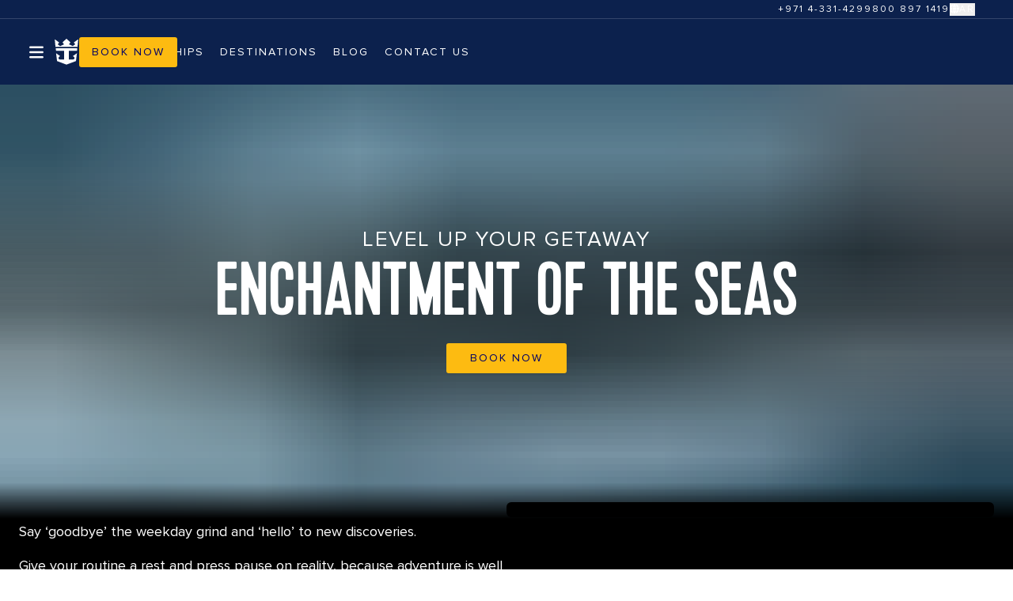

--- FILE ---
content_type: text/html;charset=utf-8
request_url: https://www.royalcaribbean.ae/cruise-ships/enchantment-of-the-seas
body_size: 46773
content:
<!DOCTYPE html><html  data-theme="fantasy" class="overflow-x-hidden" lang="en-US"><head><meta charset="utf-8">
<meta name="viewport" content="width=device-width, initial-scale=1">
<script type="importmap">{"imports":{"#entry":"/_nuxt/Bgo6QdAA.js"}}</script>
<title>Enchantment Of The Seas | Royal Caribbean Cruises</title>
<style>*,:after,:before{--tw-border-spacing-x:0;--tw-border-spacing-y:0;--tw-translate-x:0;--tw-translate-y:0;--tw-rotate:0;--tw-skew-x:0;--tw-skew-y:0;--tw-scale-x:1;--tw-scale-y:1;--tw-pan-x: ;--tw-pan-y: ;--tw-pinch-zoom: ;--tw-scroll-snap-strictness:proximity;--tw-gradient-from-position: ;--tw-gradient-via-position: ;--tw-gradient-to-position: ;--tw-ordinal: ;--tw-slashed-zero: ;--tw-numeric-figure: ;--tw-numeric-spacing: ;--tw-numeric-fraction: ;--tw-ring-inset: ;--tw-ring-offset-width:0px;--tw-ring-offset-color:#fff;--tw-ring-color:rgba(59,130,246,.5);--tw-ring-offset-shadow:0 0 #0000;--tw-ring-shadow:0 0 #0000;--tw-shadow:0 0 #0000;--tw-shadow-colored:0 0 #0000;--tw-blur: ;--tw-brightness: ;--tw-contrast: ;--tw-grayscale: ;--tw-hue-rotate: ;--tw-invert: ;--tw-saturate: ;--tw-sepia: ;--tw-drop-shadow: ;--tw-backdrop-blur: ;--tw-backdrop-brightness: ;--tw-backdrop-contrast: ;--tw-backdrop-grayscale: ;--tw-backdrop-hue-rotate: ;--tw-backdrop-invert: ;--tw-backdrop-opacity: ;--tw-backdrop-saturate: ;--tw-backdrop-sepia: ;--tw-contain-size: ;--tw-contain-layout: ;--tw-contain-paint: ;--tw-contain-style: }::backdrop{--tw-border-spacing-x:0;--tw-border-spacing-y:0;--tw-translate-x:0;--tw-translate-y:0;--tw-rotate:0;--tw-skew-x:0;--tw-skew-y:0;--tw-scale-x:1;--tw-scale-y:1;--tw-pan-x: ;--tw-pan-y: ;--tw-pinch-zoom: ;--tw-scroll-snap-strictness:proximity;--tw-gradient-from-position: ;--tw-gradient-via-position: ;--tw-gradient-to-position: ;--tw-ordinal: ;--tw-slashed-zero: ;--tw-numeric-figure: ;--tw-numeric-spacing: ;--tw-numeric-fraction: ;--tw-ring-inset: ;--tw-ring-offset-width:0px;--tw-ring-offset-color:#fff;--tw-ring-color:rgba(59,130,246,.5);--tw-ring-offset-shadow:0 0 #0000;--tw-ring-shadow:0 0 #0000;--tw-shadow:0 0 #0000;--tw-shadow-colored:0 0 #0000;--tw-blur: ;--tw-brightness: ;--tw-contrast: ;--tw-grayscale: ;--tw-hue-rotate: ;--tw-invert: ;--tw-saturate: ;--tw-sepia: ;--tw-drop-shadow: ;--tw-backdrop-blur: ;--tw-backdrop-brightness: ;--tw-backdrop-contrast: ;--tw-backdrop-grayscale: ;--tw-backdrop-hue-rotate: ;--tw-backdrop-invert: ;--tw-backdrop-opacity: ;--tw-backdrop-saturate: ;--tw-backdrop-sepia: ;--tw-contain-size: ;--tw-contain-layout: ;--tw-contain-paint: ;--tw-contain-style: }*,:after,:before{border:0 solid #e5e7eb;box-sizing:border-box}:after,:before{--tw-content:""}:host,html{line-height:1.5;-webkit-text-size-adjust:100%;font-family:ui-sans-serif,system-ui,sans-serif,Apple Color Emoji,Segoe UI Emoji,Segoe UI Symbol,Noto Color Emoji;font-feature-settings:normal;font-variation-settings:normal;-moz-tab-size:4;-o-tab-size:4;tab-size:4;-webkit-tap-highlight-color:transparent}body{line-height:inherit;margin:0}hr{border-top-width:1px;color:inherit;height:0}abbr:where([title]){-webkit-text-decoration:underline dotted;text-decoration:underline dotted}h1,h2,h3,h4,h5,h6{font-size:inherit;font-weight:inherit}a{color:inherit;text-decoration:inherit}b,strong{font-weight:bolder}code,kbd,pre,samp{font-family:ui-monospace,SFMono-Regular,Menlo,Monaco,Consolas,Liberation Mono,Courier New,monospace;font-feature-settings:normal;font-size:1em;font-variation-settings:normal}small{font-size:80%}sub,sup{font-size:75%;line-height:0;position:relative;vertical-align:baseline}sub{bottom:-.25em}sup{top:-.5em}table{border-collapse:collapse;border-color:inherit;text-indent:0}button,input,optgroup,select,textarea{color:inherit;font-family:inherit;font-feature-settings:inherit;font-size:100%;font-variation-settings:inherit;font-weight:inherit;letter-spacing:inherit;line-height:inherit;margin:0;padding:0}button,select{text-transform:none}button,input:where([type=button]),input:where([type=reset]),input:where([type=submit]){-webkit-appearance:button;background-color:transparent;background-image:none}:-moz-focusring{outline:auto}:-moz-ui-invalid{box-shadow:none}progress{vertical-align:baseline}::-webkit-inner-spin-button,::-webkit-outer-spin-button{height:auto}[type=search]{-webkit-appearance:textfield;outline-offset:-2px}::-webkit-search-decoration{-webkit-appearance:none}::-webkit-file-upload-button{-webkit-appearance:button;font:inherit}summary{display:list-item}blockquote,dd,dl,figure,h1,h2,h3,h4,h5,h6,hr,p,pre{margin:0}fieldset{margin:0}fieldset,legend{padding:0}menu,ol,ul{list-style:none;margin:0;padding:0}dialog{padding:0}textarea{resize:vertical}input::-moz-placeholder,textarea::-moz-placeholder{color:#9ca3af;opacity:1}input::placeholder,textarea::placeholder{color:#9ca3af;opacity:1}[role=button],button{cursor:pointer}:disabled{cursor:default}audio,canvas,embed,iframe,img,object,svg,video{display:block;vertical-align:middle}img,video{height:auto;max-width:100%}[hidden]:where(:not([hidden=until-found])){display:none}:root,[data-theme]{background-color:var(--fallback-b1,oklch(var(--b1)/1));color:var(--fallback-bc,oklch(var(--bc)/1))}@supports not (color:oklch(0% 0 0)){:root{color-scheme:light;--fallback-p:#491eff;--fallback-pc:#d4dbff;--fallback-s:#ff41c7;--fallback-sc:#fff9fc;--fallback-a:#00cfbd;--fallback-ac:#00100d;--fallback-n:#2b3440;--fallback-nc:#d7dde4;--fallback-b1:#fff;--fallback-b2:#e5e6e6;--fallback-b3:#e5e6e6;--fallback-bc:#1f2937;--fallback-in:#00b3f0;--fallback-inc:#000;--fallback-su:#00ca92;--fallback-suc:#000;--fallback-wa:#ffc22d;--fallback-wac:#000;--fallback-er:#ff6f70;--fallback-erc:#000}@media(prefers-color-scheme:dark){:root{color-scheme:dark;--fallback-p:#7582ff;--fallback-pc:#050617;--fallback-s:#ff71cf;--fallback-sc:#190211;--fallback-a:#00c7b5;--fallback-ac:#000e0c;--fallback-n:#2a323c;--fallback-nc:#a6adbb;--fallback-b1:#1d232a;--fallback-b2:#191e24;--fallback-b3:#15191e;--fallback-bc:#a6adbb;--fallback-in:#00b3f0;--fallback-inc:#000;--fallback-su:#00ca92;--fallback-suc:#000;--fallback-wa:#ffc22d;--fallback-wac:#000;--fallback-er:#ff6f70;--fallback-erc:#000}}}html{-webkit-tap-highlight-color:transparent}*{scrollbar-color:color-mix(in oklch,currentColor 35%,transparent) transparent}:hover{scrollbar-color:color-mix(in oklch,currentColor 60%,transparent) transparent}:root{color-scheme:light;--b2:93% 0 0;--b3:86% 0 0;--in:72.06% .191 231.6;--su:64.8% .15 160;--wa:84.71% .199 83.87;--er:71.76% .221 22.18;--pc:90.3594% .041402 259.612757;--sc:90.784% .0324 241.36;--ac:15.196% .0408 56.72;--nc:85.5616% .005919 256.847952;--inc:0% 0 0;--suc:0% 0 0;--wac:0% 0 0;--erc:0% 0 0;--rounded-box:1rem;--rounded-btn:.5rem;--rounded-badge:1.9rem;--animation-btn:.25s;--animation-input:.2s;--btn-focus-scale:.95;--border-btn:1px;--tab-border:1px;--tab-radius:.5rem;--p:51.7971% .207009 259.612757;--s:53.92% .162 241.36;--a:75.98% .204 56.72;--n:27.8078% .029596 256.847952;--b1:100% 0 0;--bc:27.8078% .029596 256.847952}*{font-family:ProximaNova-Regular,Arial,sans-serif;min-width:0}[dir=rtl] *{font-family:Bahij TheSansArabic,Arial,sans-serif}:focus-visible{outline-color:var(--fallback-p,oklch(var(--p)/1))}h1,h2,h3,h4,h5,h6{color:#15264c;font-family:Kapra-Optimized,Impact,Arial Narrow,Arial,sans-serif}[dir=rtl] h1,[dir=rtl] h2,[dir=rtl] h3,[dir=rtl] h4,[dir=rtl] h5,[dir=rtl] h6{font-family:Bahij TheSansArabic,Arial,sans-serif}body{line-height:1.2}::-moz-selection{--tw-bg-opacity:1;background-color:var(--fallback-p,oklch(var(--p)/var(--tw-bg-opacity,1)));--tw-text-opacity:1;color:var(--fallback-pc,oklch(var(--pc)/var(--tw-text-opacity,1)))}::selection{--tw-bg-opacity:1;background-color:var(--fallback-p,oklch(var(--p)/var(--tw-bg-opacity,1)));--tw-text-opacity:1;color:var(--fallback-pc,oklch(var(--pc)/var(--tw-text-opacity,1)))}.container{width:100%}@media(min-width:640px){.container{max-width:640px}}@media(min-width:768px){.container{max-width:768px}}@media(min-width:1024px){.container{max-width:1024px}}@media(min-width:1280px){.container{max-width:1280px}}@media(min-width:1536px){.container{max-width:1536px}}.prose{color:var(--tw-prose-body);max-width:65ch}.prose :where(p):not(:where([class~=not-prose],[class~=not-prose] *)){margin-bottom:1.25em;margin-top:1.25em}.prose :where([class~=lead]):not(:where([class~=not-prose],[class~=not-prose] *)){color:var(--tw-prose-lead);font-size:1.25em;line-height:1.6;margin-bottom:1.2em;margin-top:1.2em}.prose :where(a):not(:where([class~=not-prose],[class~=not-prose] *)){color:var(--tw-prose-links);font-weight:500;text-decoration:underline}.prose :where(strong):not(:where([class~=not-prose],[class~=not-prose] *)){color:var(--tw-prose-bold);font-weight:600}.prose :where(a strong):not(:where([class~=not-prose],[class~=not-prose] *)){color:inherit}.prose :where(blockquote strong):not(:where([class~=not-prose],[class~=not-prose] *)){color:inherit}.prose :where(thead th strong):not(:where([class~=not-prose],[class~=not-prose] *)){color:inherit}.prose :where(ol):not(:where([class~=not-prose],[class~=not-prose] *)){list-style-type:decimal;margin-bottom:1.25em;margin-top:1.25em;padding-inline-start:1.625em}.prose :where(ol[type=A]):not(:where([class~=not-prose],[class~=not-prose] *)){list-style-type:upper-alpha}.prose :where(ol[type=a]):not(:where([class~=not-prose],[class~=not-prose] *)){list-style-type:lower-alpha}.prose :where(ol[type=A s]):not(:where([class~=not-prose],[class~=not-prose] *)){list-style-type:upper-alpha}.prose :where(ol[type=a s]):not(:where([class~=not-prose],[class~=not-prose] *)){list-style-type:lower-alpha}.prose :where(ol[type=I]):not(:where([class~=not-prose],[class~=not-prose] *)){list-style-type:upper-roman}.prose :where(ol[type=i]):not(:where([class~=not-prose],[class~=not-prose] *)){list-style-type:lower-roman}.prose :where(ol[type=I s]):not(:where([class~=not-prose],[class~=not-prose] *)){list-style-type:upper-roman}.prose :where(ol[type=i s]):not(:where([class~=not-prose],[class~=not-prose] *)){list-style-type:lower-roman}.prose :where(ol[type="1"]):not(:where([class~=not-prose],[class~=not-prose] *)){list-style-type:decimal}.prose :where(ul):not(:where([class~=not-prose],[class~=not-prose] *)){list-style-type:disc;margin-bottom:1.25em;margin-top:1.25em;padding-inline-start:1.625em}.prose :where(ol>li):not(:where([class~=not-prose],[class~=not-prose] *))::marker{color:var(--tw-prose-counters);font-weight:400}.prose :where(ul>li):not(:where([class~=not-prose],[class~=not-prose] *))::marker{color:var(--tw-prose-bullets)}.prose :where(dt):not(:where([class~=not-prose],[class~=not-prose] *)){color:var(--tw-prose-headings);font-weight:600;margin-top:1.25em}.prose :where(hr):not(:where([class~=not-prose],[class~=not-prose] *)){border-color:var(--tw-prose-hr);border-top-width:1px;margin-bottom:3em;margin-top:3em}.prose :where(blockquote):not(:where([class~=not-prose],[class~=not-prose] *)){border-inline-start-color:var(--tw-prose-quote-borders);border-inline-start-width:.25rem;color:var(--tw-prose-quotes);font-style:italic;font-weight:500;margin-bottom:1.6em;margin-top:1.6em;padding-inline-start:1em;quotes:"“""”""‘""’"}.prose :where(blockquote p:first-of-type):not(:where([class~=not-prose],[class~=not-prose] *)):before{content:open-quote}.prose :where(blockquote p:last-of-type):not(:where([class~=not-prose],[class~=not-prose] *)):after{content:close-quote}.prose :where(h1):not(:where([class~=not-prose],[class~=not-prose] *)){color:var(--tw-prose-headings);font-size:2.25em;font-weight:800;line-height:1.1111111;margin-bottom:.8888889em;margin-top:0}.prose :where(h1 strong):not(:where([class~=not-prose],[class~=not-prose] *)){color:inherit;font-weight:900}.prose :where(h2):not(:where([class~=not-prose],[class~=not-prose] *)){color:var(--tw-prose-headings);font-size:1.5em;font-weight:700;line-height:1.3333333;margin-bottom:1em;margin-top:2em}.prose :where(h2 strong):not(:where([class~=not-prose],[class~=not-prose] *)){color:inherit;font-weight:800}.prose :where(h3):not(:where([class~=not-prose],[class~=not-prose] *)){color:var(--tw-prose-headings);font-size:1.25em;font-weight:600;line-height:1.6;margin-bottom:.6em;margin-top:1.6em}.prose :where(h3 strong):not(:where([class~=not-prose],[class~=not-prose] *)){color:inherit;font-weight:700}.prose :where(h4):not(:where([class~=not-prose],[class~=not-prose] *)){color:var(--tw-prose-headings);font-weight:600;line-height:1.5;margin-bottom:.5em;margin-top:1.5em}.prose :where(h4 strong):not(:where([class~=not-prose],[class~=not-prose] *)){color:inherit;font-weight:700}.prose :where(img):not(:where([class~=not-prose],[class~=not-prose] *)){margin-bottom:2em;margin-top:2em}.prose :where(picture):not(:where([class~=not-prose],[class~=not-prose] *)){display:block;margin-bottom:2em;margin-top:2em}.prose :where(video):not(:where([class~=not-prose],[class~=not-prose] *)){margin-bottom:2em;margin-top:2em}.prose :where(kbd):not(:where([class~=not-prose],[class~=not-prose] *)){border-radius:.3125rem;box-shadow:0 0 0 1px var(--tw-prose-kbd-shadows),0 3px 0 var(--tw-prose-kbd-shadows);color:var(--tw-prose-kbd);font-family:inherit;font-size:.875em;font-weight:500;padding-inline-end:.375em;padding-bottom:.1875em;padding-top:.1875em;padding-inline-start:.375em}.prose :where(code):not(:where([class~=not-prose],[class~=not-prose] *)){color:var(--tw-prose-code);font-size:.875em;font-weight:600}.prose :where(code):not(:where([class~=not-prose],[class~=not-prose] *)):before{content:"`"}.prose :where(code):not(:where([class~=not-prose],[class~=not-prose] *)):after{content:"`"}.prose :where(a code):not(:where([class~=not-prose],[class~=not-prose] *)){color:inherit}.prose :where(h1 code):not(:where([class~=not-prose],[class~=not-prose] *)){color:inherit}.prose :where(h2 code):not(:where([class~=not-prose],[class~=not-prose] *)){color:inherit;font-size:.875em}.prose :where(h3 code):not(:where([class~=not-prose],[class~=not-prose] *)){color:inherit;font-size:.9em}.prose :where(h4 code):not(:where([class~=not-prose],[class~=not-prose] *)){color:inherit}.prose :where(blockquote code):not(:where([class~=not-prose],[class~=not-prose] *)){color:inherit}.prose :where(thead th code):not(:where([class~=not-prose],[class~=not-prose] *)){color:inherit}.prose :where(pre):not(:where([class~=not-prose],[class~=not-prose] *)){background-color:var(--tw-prose-pre-bg);border-radius:.375rem;color:var(--tw-prose-pre-code);font-size:.875em;font-weight:400;line-height:1.7142857;margin-bottom:1.7142857em;margin-top:1.7142857em;overflow-x:auto;padding-inline-end:1.1428571em;padding-bottom:.8571429em;padding-top:.8571429em;padding-inline-start:1.1428571em}.prose :where(pre code):not(:where([class~=not-prose],[class~=not-prose] *)){background-color:transparent;border-radius:0;border-width:0;color:inherit;font-family:inherit;font-size:inherit;font-weight:inherit;line-height:inherit;padding:0}.prose :where(pre code):not(:where([class~=not-prose],[class~=not-prose] *)):before{content:none}.prose :where(pre code):not(:where([class~=not-prose],[class~=not-prose] *)):after{content:none}.prose :where(table):not(:where([class~=not-prose],[class~=not-prose] *)){font-size:.875em;line-height:1.7142857;margin-bottom:2em;margin-top:2em;table-layout:auto;width:100%}.prose :where(thead):not(:where([class~=not-prose],[class~=not-prose] *)){border-bottom-color:var(--tw-prose-th-borders);border-bottom-width:1px}.prose :where(thead th):not(:where([class~=not-prose],[class~=not-prose] *)){color:var(--tw-prose-headings);font-weight:600;padding-inline-end:.5714286em;padding-bottom:.5714286em;padding-inline-start:.5714286em;vertical-align:bottom}.prose :where(tbody tr):not(:where([class~=not-prose],[class~=not-prose] *)){border-bottom-color:var(--tw-prose-td-borders);border-bottom-width:1px}.prose :where(tbody tr:last-child):not(:where([class~=not-prose],[class~=not-prose] *)){border-bottom-width:0}.prose :where(tbody td):not(:where([class~=not-prose],[class~=not-prose] *)){vertical-align:baseline}.prose :where(tfoot):not(:where([class~=not-prose],[class~=not-prose] *)){border-top-color:var(--tw-prose-th-borders);border-top-width:1px}.prose :where(tfoot td):not(:where([class~=not-prose],[class~=not-prose] *)){vertical-align:top}.prose :where(th,td):not(:where([class~=not-prose],[class~=not-prose] *)){text-align:start}.prose :where(figure>*):not(:where([class~=not-prose],[class~=not-prose] *)){margin-bottom:0;margin-top:0}.prose :where(figcaption):not(:where([class~=not-prose],[class~=not-prose] *)){color:var(--tw-prose-captions);font-size:.875em;line-height:1.4285714;margin-top:.8571429em}.prose{--tw-prose-body:#374151;--tw-prose-headings:#111827;--tw-prose-lead:#4b5563;--tw-prose-links:#111827;--tw-prose-bold:#111827;--tw-prose-counters:#6b7280;--tw-prose-bullets:#d1d5db;--tw-prose-hr:#e5e7eb;--tw-prose-quotes:#111827;--tw-prose-quote-borders:#e5e7eb;--tw-prose-captions:#6b7280;--tw-prose-kbd:#111827;--tw-prose-kbd-shadows:rgba(17,24,39,.1);--tw-prose-code:#111827;--tw-prose-pre-code:#e5e7eb;--tw-prose-pre-bg:#1f2937;--tw-prose-th-borders:#d1d5db;--tw-prose-td-borders:#e5e7eb;--tw-prose-invert-body:#d1d5db;--tw-prose-invert-headings:#fff;--tw-prose-invert-lead:#9ca3af;--tw-prose-invert-links:#fff;--tw-prose-invert-bold:#fff;--tw-prose-invert-counters:#9ca3af;--tw-prose-invert-bullets:#4b5563;--tw-prose-invert-hr:#374151;--tw-prose-invert-quotes:#f3f4f6;--tw-prose-invert-quote-borders:#374151;--tw-prose-invert-captions:#9ca3af;--tw-prose-invert-kbd:#fff;--tw-prose-invert-kbd-shadows:hsla(0,0%,100%,.1);--tw-prose-invert-code:#fff;--tw-prose-invert-pre-code:#d1d5db;--tw-prose-invert-pre-bg:rgba(0,0,0,.5);--tw-prose-invert-th-borders:#4b5563;--tw-prose-invert-td-borders:#374151;font-size:1rem;line-height:1.75}.prose :where(picture>img):not(:where([class~=not-prose],[class~=not-prose] *)){margin-bottom:0;margin-top:0}.prose :where(li):not(:where([class~=not-prose],[class~=not-prose] *)){margin-bottom:.5em;margin-top:.5em}.prose :where(ol>li):not(:where([class~=not-prose],[class~=not-prose] *)){padding-inline-start:.375em}.prose :where(ul>li):not(:where([class~=not-prose],[class~=not-prose] *)){padding-inline-start:.375em}.prose :where(.prose>ul>li p):not(:where([class~=not-prose],[class~=not-prose] *)){margin-bottom:.75em;margin-top:.75em}.prose :where(.prose>ul>li>p:first-child):not(:where([class~=not-prose],[class~=not-prose] *)){margin-top:1.25em}.prose :where(.prose>ul>li>p:last-child):not(:where([class~=not-prose],[class~=not-prose] *)){margin-bottom:1.25em}.prose :where(.prose>ol>li>p:first-child):not(:where([class~=not-prose],[class~=not-prose] *)){margin-top:1.25em}.prose :where(.prose>ol>li>p:last-child):not(:where([class~=not-prose],[class~=not-prose] *)){margin-bottom:1.25em}.prose :where(ul ul,ul ol,ol ul,ol ol):not(:where([class~=not-prose],[class~=not-prose] *)){margin-bottom:.75em;margin-top:.75em}.prose :where(dl):not(:where([class~=not-prose],[class~=not-prose] *)){margin-bottom:1.25em;margin-top:1.25em}.prose :where(dd):not(:where([class~=not-prose],[class~=not-prose] *)){margin-top:.5em;padding-inline-start:1.625em}.prose :where(hr+*):not(:where([class~=not-prose],[class~=not-prose] *)){margin-top:0}.prose :where(h2+*):not(:where([class~=not-prose],[class~=not-prose] *)){margin-top:0}.prose :where(h3+*):not(:where([class~=not-prose],[class~=not-prose] *)){margin-top:0}.prose :where(h4+*):not(:where([class~=not-prose],[class~=not-prose] *)){margin-top:0}.prose :where(thead th:first-child):not(:where([class~=not-prose],[class~=not-prose] *)){padding-inline-start:0}.prose :where(thead th:last-child):not(:where([class~=not-prose],[class~=not-prose] *)){padding-inline-end:0}.prose :where(tbody td,tfoot td):not(:where([class~=not-prose],[class~=not-prose] *)){padding-inline-end:.5714286em;padding-bottom:.5714286em;padding-top:.5714286em;padding-inline-start:.5714286em}.prose :where(tbody td:first-child,tfoot td:first-child):not(:where([class~=not-prose],[class~=not-prose] *)){padding-inline-start:0}.prose :where(tbody td:last-child,tfoot td:last-child):not(:where([class~=not-prose],[class~=not-prose] *)){padding-inline-end:0}.prose :where(figure):not(:where([class~=not-prose],[class~=not-prose] *)){margin-bottom:2em;margin-top:2em}.prose :where(.prose>:first-child):not(:where([class~=not-prose],[class~=not-prose] *)){margin-top:0}.prose :where(.prose>:last-child):not(:where([class~=not-prose],[class~=not-prose] *)){margin-bottom:0}.daisy-alert{align-content:flex-start;align-items:center;border-radius:var(--rounded-box,1rem);border-width:1px;display:grid;gap:1rem;grid-auto-flow:row;justify-items:center;text-align:center;width:100%;--tw-border-opacity:1;border-color:var(--fallback-b2,oklch(var(--b2)/var(--tw-border-opacity)));padding:1rem;--tw-text-opacity:1;color:var(--fallback-bc,oklch(var(--bc)/var(--tw-text-opacity)));--alert-bg:var(--fallback-b2,oklch(var(--b2)/1));--alert-bg-mix:var(--fallback-b1,oklch(var(--b1)/1));background-color:var(--alert-bg)}@media(min-width:640px){.daisy-alert{grid-auto-flow:column;grid-template-columns:auto minmax(auto,1fr);justify-items:start;text-align:start}}.daisy-badge{align-items:center;border-radius:var(--rounded-badge,1.9rem);border-width:1px;display:inline-flex;font-size:.875rem;height:1.25rem;justify-content:center;line-height:1.25rem;padding-left:.563rem;padding-right:.563rem;transition-duration:.2s;transition-property:color,background-color,border-color,text-decoration-color,fill,stroke,opacity,box-shadow,transform,filter,backdrop-filter;transition-timing-function:cubic-bezier(.4,0,.2,1);transition-timing-function:cubic-bezier(0,0,.2,1);width:-moz-fit-content;width:fit-content;--tw-border-opacity:1;border-color:var(--fallback-b2,oklch(var(--b2)/var(--tw-border-opacity)));--tw-bg-opacity:1;background-color:var(--fallback-b1,oklch(var(--b1)/var(--tw-bg-opacity)));--tw-text-opacity:1;color:var(--fallback-bc,oklch(var(--bc)/var(--tw-text-opacity)))}@media(hover:hover){.daisy-link-hover:hover{text-decoration-line:underline}.daisy-label a:hover{--tw-text-opacity:1;color:var(--fallback-bc,oklch(var(--bc)/var(--tw-text-opacity)))}.daisy-menu li>:not(ul,.daisy-menu-title,details,.daisy-btn).daisy-active,.daisy-menu li>:not(ul,.daisy-menu-title,details,.daisy-btn):active,.daisy-menu li>details>summary:active{--tw-bg-opacity:1;background-color:var(--fallback-n,oklch(var(--n)/var(--tw-bg-opacity)));--tw-text-opacity:1;color:var(--fallback-nc,oklch(var(--nc)/var(--tw-text-opacity)))}.daisy-table tr.daisy-hover:hover,.daisy-table tr.daisy-hover:nth-child(2n):hover{--tw-bg-opacity:1;background-color:var(--fallback-b2,oklch(var(--b2)/var(--tw-bg-opacity)))}}.daisy-btn{align-items:center;border-color:transparent;border-color:oklch(var(--btn-color,var(--b2))/var(--tw-border-opacity));border-radius:var(--rounded-btn,.5rem);border-width:var(--border-btn,1px);cursor:pointer;display:inline-flex;flex-shrink:0;flex-wrap:wrap;font-size:.875rem;font-weight:600;gap:.5rem;height:3rem;justify-content:center;line-height:1em;min-height:3rem;padding-left:1rem;padding-right:1rem;text-align:center;text-decoration-line:none;transition-duration:.2s;transition-property:color,background-color,border-color,opacity,box-shadow,transform;transition-timing-function:cubic-bezier(0,0,.2,1);-webkit-user-select:none;-moz-user-select:none;user-select:none;--tw-text-opacity:1;color:var(--fallback-bc,oklch(var(--bc)/var(--tw-text-opacity)));--tw-shadow:0 1px 2px 0 rgba(0,0,0,.05);--tw-shadow-colored:0 1px 2px 0 var(--tw-shadow-color);background-color:oklch(var(--btn-color,var(--b2))/var(--tw-bg-opacity));box-shadow:var(--tw-ring-offset-shadow,0 0 #0000),var(--tw-ring-shadow,0 0 #0000),var(--tw-shadow);outline-color:var(--fallback-bc,oklch(var(--bc)/1));--tw-bg-opacity:1;--tw-border-opacity:1}.daisy-btn-disabled,.daisy-btn:disabled,.daisy-btn[disabled]{pointer-events:none}.daisy-btn-circle{border-radius:9999px;height:3rem;padding:0;width:3rem}:where(.daisy-btn:is(input[type=checkbox])),:where(.daisy-btn:is(input[type=radio])){-webkit-appearance:none;-moz-appearance:none;appearance:none;width:auto}.daisy-btn:is(input[type=checkbox]):after,.daisy-btn:is(input[type=radio]):after{--tw-content:attr(aria-label);content:var(--tw-content)}.daisy-card{border-radius:var(--rounded-box,1rem);display:flex;flex-direction:column;position:relative}.daisy-card:focus{outline:2px solid transparent;outline-offset:2px}.daisy-card-body{display:flex;flex:1 1 auto;flex-direction:column;gap:.5rem;padding:var(--padding-card,2rem)}.daisy-card-body :where(p){flex-grow:1}.daisy-card-actions{align-items:flex-start;display:flex;flex-wrap:wrap;gap:.5rem}.daisy-card figure{align-items:center;display:flex;justify-content:center}.daisy-card.daisy-image-full{display:grid}.daisy-card.daisy-image-full:before{border-radius:var(--rounded-box,1rem);content:"";position:relative;z-index:10;--tw-bg-opacity:1;background-color:var(--fallback-n,oklch(var(--n)/var(--tw-bg-opacity)));opacity:.75}.daisy-card.daisy-image-full:before,.daisy-card.daisy-image-full>*{grid-column-start:1;grid-row-start:1}.daisy-card.daisy-image-full>figure img{height:100%;-o-object-fit:cover;object-fit:cover}.daisy-card.daisy-image-full>.daisy-card-body{position:relative;z-index:20;--tw-text-opacity:1;color:var(--fallback-nc,oklch(var(--nc)/var(--tw-text-opacity)))}:root .daisy-countdown{line-height:1em}.daisy-countdown{display:inline-flex}.daisy-countdown>*{display:inline-block;height:1em;overflow-y:hidden}.daisy-countdown>:before{content:"00\a 01\a 02\a 03\a 04\a 05\a 06\a 07\a 08\a 09\a 10\a 11\a 12\a 13\a 14\a 15\a 16\a 17\a 18\a 19\a 20\a 21\a 22\a 23\a 24\a 25\a 26\a 27\a 28\a 29\a 30\a 31\a 32\a 33\a 34\a 35\a 36\a 37\a 38\a 39\a 40\a 41\a 42\a 43\a 44\a 45\a 46\a 47\a 48\a 49\a 50\a 51\a 52\a 53\a 54\a 55\a 56\a 57\a 58\a 59\a 60\a 61\a 62\a 63\a 64\a 65\a 66\a 67\a 68\a 69\a 70\a 71\a 72\a 73\a 74\a 75\a 76\a 77\a 78\a 79\a 80\a 81\a 82\a 83\a 84\a 85\a 86\a 87\a 88\a 89\a 90\a 91\a 92\a 93\a 94\a 95\a 96\a 97\a 98\a 99\a";position:relative;text-align:center;top:calc(var(--value)*-1em);transition:all 1s cubic-bezier(1,0,0,1);white-space:pre}.daisy-divider{align-items:center;align-self:stretch;display:flex;flex-direction:row;height:1rem;margin-bottom:1rem;margin-top:1rem;white-space:nowrap}.daisy-divider:after,.daisy-divider:before{flex-grow:1;height:.125rem;width:100%;--tw-content:"";background-color:var(--fallback-bc,oklch(var(--bc)/.1));content:var(--tw-content)}@media(hover:hover){.daisy-btn:hover{--tw-border-opacity:1;border-color:var(--fallback-b3,oklch(var(--b3)/var(--tw-border-opacity)));--tw-bg-opacity:1;background-color:var(--fallback-b3,oklch(var(--b3)/var(--tw-bg-opacity)))}@supports (color:color-mix(in oklab,black,black)){.daisy-btn:hover{background-color:color-mix(in oklab,oklch(var(--btn-color,var(--b2))/var(--tw-bg-opacity,1)) 90%,#000);border-color:color-mix(in oklab,oklch(var(--btn-color,var(--b2))/var(--tw-border-opacity,1)) 90%,#000)}}@supports not (color:oklch(0% 0 0)){.daisy-btn:hover{background-color:var(--btn-color,var(--fallback-b2));border-color:var(--btn-color,var(--fallback-b2))}}.daisy-btn.daisy-glass:hover{--glass-opacity:25%;--glass-border-opacity:15%}.daisy-btn-ghost:hover{border-color:transparent}@supports (color:oklch(0% 0 0)){.daisy-btn-ghost:hover{background-color:var(--fallback-bc,oklch(var(--bc)/.2))}}.daisy-btn-outline:hover{--tw-border-opacity:1;border-color:var(--fallback-bc,oklch(var(--bc)/var(--tw-border-opacity)));--tw-bg-opacity:1;background-color:var(--fallback-bc,oklch(var(--bc)/var(--tw-bg-opacity)));--tw-text-opacity:1;color:var(--fallback-b1,oklch(var(--b1)/var(--tw-text-opacity)))}.daisy-btn-outline.daisy-btn-primary:hover{--tw-text-opacity:1;color:var(--fallback-pc,oklch(var(--pc)/var(--tw-text-opacity)))}@supports (color:color-mix(in oklab,black,black)){.daisy-btn-outline.daisy-btn-primary:hover{background-color:color-mix(in oklab,var(--fallback-p,oklch(var(--p)/1)) 90%,#000);border-color:color-mix(in oklab,var(--fallback-p,oklch(var(--p)/1)) 90%,#000)}}.daisy-btn-outline.daisy-btn-secondary:hover{--tw-text-opacity:1;color:var(--fallback-sc,oklch(var(--sc)/var(--tw-text-opacity)))}@supports (color:color-mix(in oklab,black,black)){.daisy-btn-outline.daisy-btn-secondary:hover{background-color:color-mix(in oklab,var(--fallback-s,oklch(var(--s)/1)) 90%,#000);border-color:color-mix(in oklab,var(--fallback-s,oklch(var(--s)/1)) 90%,#000)}}.daisy-btn-outline.daisy-btn-accent:hover{--tw-text-opacity:1;color:var(--fallback-ac,oklch(var(--ac)/var(--tw-text-opacity)))}@supports (color:color-mix(in oklab,black,black)){.daisy-btn-outline.daisy-btn-accent:hover{background-color:color-mix(in oklab,var(--fallback-a,oklch(var(--a)/1)) 90%,#000);border-color:color-mix(in oklab,var(--fallback-a,oklch(var(--a)/1)) 90%,#000)}}.daisy-btn-outline.daisy-btn-success:hover{--tw-text-opacity:1;color:var(--fallback-suc,oklch(var(--suc)/var(--tw-text-opacity)))}@supports (color:color-mix(in oklab,black,black)){.daisy-btn-outline.daisy-btn-success:hover{background-color:color-mix(in oklab,var(--fallback-su,oklch(var(--su)/1)) 90%,#000);border-color:color-mix(in oklab,var(--fallback-su,oklch(var(--su)/1)) 90%,#000)}}.daisy-btn-outline.daisy-btn-info:hover{--tw-text-opacity:1;color:var(--fallback-inc,oklch(var(--inc)/var(--tw-text-opacity)))}@supports (color:color-mix(in oklab,black,black)){.daisy-btn-outline.daisy-btn-info:hover{background-color:color-mix(in oklab,var(--fallback-in,oklch(var(--in)/1)) 90%,#000);border-color:color-mix(in oklab,var(--fallback-in,oklch(var(--in)/1)) 90%,#000)}}.daisy-btn-outline.daisy-btn-warning:hover{--tw-text-opacity:1;color:var(--fallback-wac,oklch(var(--wac)/var(--tw-text-opacity)))}@supports (color:color-mix(in oklab,black,black)){.daisy-btn-outline.daisy-btn-warning:hover{background-color:color-mix(in oklab,var(--fallback-wa,oklch(var(--wa)/1)) 90%,#000);border-color:color-mix(in oklab,var(--fallback-wa,oklch(var(--wa)/1)) 90%,#000)}}.daisy-btn-outline.daisy-btn-error:hover{--tw-text-opacity:1;color:var(--fallback-erc,oklch(var(--erc)/var(--tw-text-opacity)))}@supports (color:color-mix(in oklab,black,black)){.daisy-btn-outline.daisy-btn-error:hover{background-color:color-mix(in oklab,var(--fallback-er,oklch(var(--er)/1)) 90%,#000);border-color:color-mix(in oklab,var(--fallback-er,oklch(var(--er)/1)) 90%,#000)}}.daisy-btn-disabled:hover,.daisy-btn:disabled:hover,.daisy-btn[disabled]:hover{--tw-border-opacity:0;background-color:var(--fallback-n,oklch(var(--n)/var(--tw-bg-opacity)));--tw-bg-opacity:.2;color:var(--fallback-bc,oklch(var(--bc)/var(--tw-text-opacity)));--tw-text-opacity:.2}@supports (color:color-mix(in oklab,black,black)){.daisy-btn:is(input[type=checkbox]:checked):hover,.daisy-btn:is(input[type=radio]:checked):hover{background-color:color-mix(in oklab,var(--fallback-p,oklch(var(--p)/1)) 90%,#000);border-color:color-mix(in oklab,var(--fallback-p,oklch(var(--p)/1)) 90%,#000)}}:where(.daisy-menu li:not(.daisy-menu-title,.daisy-disabled)>:not(ul,details,.daisy-menu-title)):not(.daisy-active,.daisy-btn):hover,:where(.daisy-menu li:not(.daisy-menu-title,.daisy-disabled)>details>summary:not(.daisy-menu-title)):not(.daisy-active,.daisy-btn):hover{cursor:pointer;outline:2px solid transparent;outline-offset:2px}@supports (color:oklch(0% 0 0)){:where(.daisy-menu li:not(.daisy-menu-title,.daisy-disabled)>:not(ul,details,.daisy-menu-title)):not(.daisy-active,.daisy-btn):hover,:where(.daisy-menu li:not(.daisy-menu-title,.daisy-disabled)>details>summary:not(.daisy-menu-title)):not(.daisy-active,.daisy-btn):hover{background-color:var(--fallback-bc,oklch(var(--bc)/.1))}}}.daisy-footer{-moz-column-gap:1rem;column-gap:1rem;font-size:.875rem;grid-auto-flow:row;line-height:1.25rem;row-gap:2.5rem;width:100%}.daisy-footer,.daisy-footer>*{display:grid;place-items:start}.daisy-footer>*{gap:.5rem}@media(min-width:48rem){.daisy-footer{grid-auto-flow:column}.daisy-footer-center{grid-auto-flow:row dense}}.daisy-form-control{display:flex;flex-direction:column}.daisy-label{align-items:center;display:flex;justify-content:space-between;padding:.5rem .25rem;-webkit-user-select:none;-moz-user-select:none;user-select:none}.daisy-input{-webkit-appearance:none;-moz-appearance:none;appearance:none;border-color:transparent;border-radius:var(--rounded-btn,.5rem);border-width:1px;flex-shrink:1;font-size:1rem;height:3rem;line-height:2;line-height:1.5rem;padding-left:1rem;padding-right:1rem;--tw-bg-opacity:1;background-color:var(--fallback-b1,oklch(var(--b1)/var(--tw-bg-opacity)))}.daisy-input-md[type=number]::-webkit-inner-spin-button,.daisy-input[type=number]::-webkit-inner-spin-button{margin-bottom:-1rem;margin-top:-1rem;margin-inline-end:-1rem}.daisy-input-sm[type=number]::-webkit-inner-spin-button{margin-bottom:0;margin-top:0;margin-inline-end:0}.daisy-link{cursor:pointer;text-decoration-line:underline}.daisy-link-hover{text-decoration-line:none}.daisy-menu{display:flex;flex-direction:column;flex-wrap:wrap;font-size:.875rem;line-height:1.25rem;padding:.5rem}.daisy-menu :where(li ul){margin-inline-start:1rem;padding-inline-start:.5rem;position:relative;white-space:nowrap}.daisy-menu :where(li:not(.daisy-menu-title)>:not(ul,details,.daisy-menu-title,.daisy-btn)),.daisy-menu :where(li:not(.daisy-menu-title)>details>summary:not(.daisy-menu-title)){align-content:flex-start;align-items:center;display:grid;gap:.5rem;grid-auto-columns:minmax(auto,max-content) auto max-content;grid-auto-flow:column;-webkit-user-select:none;-moz-user-select:none;user-select:none}.daisy-menu li.daisy-disabled{color:var(--fallback-bc,oklch(var(--bc)/.3));cursor:not-allowed;-webkit-user-select:none;-moz-user-select:none;user-select:none}.daisy-menu :where(li>.daisy-menu-dropdown:not(.daisy-menu-dropdown-show)){display:none}:where(.daisy-menu li){align-items:stretch;display:flex;flex-direction:column;flex-shrink:0;flex-wrap:wrap;position:relative}:where(.daisy-menu li) .daisy-badge{justify-self:end}.daisy-select{-webkit-appearance:none;-moz-appearance:none;appearance:none;border-color:transparent;border-radius:var(--rounded-btn,.5rem);border-width:1px;cursor:pointer;display:inline-flex;font-size:.875rem;height:3rem;line-height:1.25rem;line-height:2;min-height:3rem;padding-inline-end:2.5rem;padding-inline-start:1rem;-webkit-user-select:none;-moz-user-select:none;user-select:none;--tw-bg-opacity:1;background-color:var(--fallback-b1,oklch(var(--b1)/var(--tw-bg-opacity)));background-image:linear-gradient(45deg,transparent 50%,currentColor 0),linear-gradient(135deg,currentColor 50%,transparent 0);background-position:calc(100% - 20px) calc(1px + 50%),calc(100% - 16.1px) calc(1px + 50%);background-repeat:no-repeat;background-size:4px 4px,4px 4px}.daisy-select[multiple]{height:auto}.daisy-table{border-radius:var(--rounded-box,1rem);font-size:.875rem;line-height:1.25rem;position:relative;text-align:left;width:100%}.daisy-table :where(.daisy-table-pin-rows thead tr){position:sticky;top:0;z-index:1;--tw-bg-opacity:1;background-color:var(--fallback-b1,oklch(var(--b1)/var(--tw-bg-opacity)))}.daisy-table :where(.daisy-table-pin-rows tfoot tr){bottom:0;position:sticky;z-index:1;--tw-bg-opacity:1;background-color:var(--fallback-b1,oklch(var(--b1)/var(--tw-bg-opacity)))}.daisy-table :where(.daisy-table-pin-cols tr th){left:0;position:sticky;right:0;--tw-bg-opacity:1;background-color:var(--fallback-b1,oklch(var(--b1)/var(--tw-bg-opacity)))}.daisy-textarea{border-color:transparent;border-radius:var(--rounded-btn,.5rem);border-width:1px;flex-shrink:1;font-size:.875rem;line-height:1.25rem;line-height:2;min-height:3rem;padding:.5rem 1rem;--tw-bg-opacity:1;background-color:var(--fallback-b1,oklch(var(--b1)/var(--tw-bg-opacity)))}.daisy-alert-success{border-color:var(--fallback-su,oklch(var(--su)/.2));--tw-text-opacity:1;color:var(--fallback-suc,oklch(var(--suc)/var(--tw-text-opacity)));--alert-bg:var(--fallback-su,oklch(var(--su)/1));--alert-bg-mix:var(--fallback-b1,oklch(var(--b1)/1))}.daisy-alert-warning{border-color:var(--fallback-wa,oklch(var(--wa)/.2));--tw-text-opacity:1;color:var(--fallback-wac,oklch(var(--wac)/var(--tw-text-opacity)));--alert-bg:var(--fallback-wa,oklch(var(--wa)/1));--alert-bg-mix:var(--fallback-b1,oklch(var(--b1)/1))}.daisy-alert-error{border-color:var(--fallback-er,oklch(var(--er)/.2));--tw-text-opacity:1;color:var(--fallback-erc,oklch(var(--erc)/var(--tw-text-opacity)));--alert-bg:var(--fallback-er,oklch(var(--er)/1));--alert-bg-mix:var(--fallback-b1,oklch(var(--b1)/1))}.daisy-badge-outline{border-color:currentColor;--tw-border-opacity:.5;background-color:transparent;color:currentColor}.daisy-badge-outline.daisy-badge-neutral{--tw-text-opacity:1;color:var(--fallback-n,oklch(var(--n)/var(--tw-text-opacity)))}.daisy-badge-outline.daisy-badge-primary{--tw-text-opacity:1;color:var(--fallback-p,oklch(var(--p)/var(--tw-text-opacity)))}.daisy-badge-outline.daisy-badge-secondary{--tw-text-opacity:1;color:var(--fallback-s,oklch(var(--s)/var(--tw-text-opacity)))}.daisy-badge-outline.daisy-badge-accent{--tw-text-opacity:1;color:var(--fallback-a,oklch(var(--a)/var(--tw-text-opacity)))}.daisy-badge-outline.daisy-badge-info{--tw-text-opacity:1;color:var(--fallback-in,oklch(var(--in)/var(--tw-text-opacity)))}.daisy-badge-outline.daisy-badge-success{--tw-text-opacity:1;color:var(--fallback-su,oklch(var(--su)/var(--tw-text-opacity)))}.daisy-badge-outline.daisy-badge-warning{--tw-text-opacity:1;color:var(--fallback-wa,oklch(var(--wa)/var(--tw-text-opacity)))}.daisy-badge-outline.daisy-badge-error{--tw-text-opacity:1;color:var(--fallback-er,oklch(var(--er)/var(--tw-text-opacity)))}.daisy-btm-nav>* .daisy-label{font-size:1rem;line-height:1.5rem}@media(prefers-reduced-motion:no-preference){.daisy-btn{animation:button-pop var(--animation-btn,.25s) ease-out}}.daisy-btn:active:focus,.daisy-btn:active:hover{animation:button-pop 0s ease-out;transform:scale(var(--btn-focus-scale,.97))}@supports not (color:oklch(0% 0 0)){.daisy-btn{background-color:var(--btn-color,var(--fallback-b2));border-color:var(--btn-color,var(--fallback-b2))}.daisy-btn-primary{--btn-color:var(--fallback-p)}.daisy-prose :where(code):not(:where([class~=daisy-not-prose] *,pre *)){background-color:var(--fallback-b3,oklch(var(--b3)/1))}}@supports (color:color-mix(in oklab,black,black)){.daisy-btn-outline.daisy-btn-primary.daisy-btn-active{background-color:color-mix(in oklab,var(--fallback-p,oklch(var(--p)/1)) 90%,#000);border-color:color-mix(in oklab,var(--fallback-p,oklch(var(--p)/1)) 90%,#000)}.daisy-btn-outline.daisy-btn-secondary.daisy-btn-active{background-color:color-mix(in oklab,var(--fallback-s,oklch(var(--s)/1)) 90%,#000);border-color:color-mix(in oklab,var(--fallback-s,oklch(var(--s)/1)) 90%,#000)}.daisy-btn-outline.daisy-btn-accent.daisy-btn-active{background-color:color-mix(in oklab,var(--fallback-a,oklch(var(--a)/1)) 90%,#000);border-color:color-mix(in oklab,var(--fallback-a,oklch(var(--a)/1)) 90%,#000)}.daisy-btn-outline.daisy-btn-success.daisy-btn-active{background-color:color-mix(in oklab,var(--fallback-su,oklch(var(--su)/1)) 90%,#000);border-color:color-mix(in oklab,var(--fallback-su,oklch(var(--su)/1)) 90%,#000)}.daisy-btn-outline.daisy-btn-info.daisy-btn-active{background-color:color-mix(in oklab,var(--fallback-in,oklch(var(--in)/1)) 90%,#000);border-color:color-mix(in oklab,var(--fallback-in,oklch(var(--in)/1)) 90%,#000)}.daisy-btn-outline.daisy-btn-warning.daisy-btn-active{background-color:color-mix(in oklab,var(--fallback-wa,oklch(var(--wa)/1)) 90%,#000);border-color:color-mix(in oklab,var(--fallback-wa,oklch(var(--wa)/1)) 90%,#000)}.daisy-btn-outline.daisy-btn-error.daisy-btn-active{background-color:color-mix(in oklab,var(--fallback-er,oklch(var(--er)/1)) 90%,#000);border-color:color-mix(in oklab,var(--fallback-er,oklch(var(--er)/1)) 90%,#000)}}.daisy-btn:focus-visible{outline-offset:2px;outline-style:solid;outline-width:2px}.daisy-btn-primary{--tw-text-opacity:1;color:var(--fallback-pc,oklch(var(--pc)/var(--tw-text-opacity)));outline-color:var(--fallback-p,oklch(var(--p)/1))}@supports (color:oklch(0% 0 0)){.daisy-btn-primary{--btn-color:var(--p)}}.daisy-btn.daisy-glass{--tw-shadow:0 0 #0000;--tw-shadow-colored:0 0 #0000;box-shadow:var(--tw-ring-offset-shadow,0 0 #0000),var(--tw-ring-shadow,0 0 #0000),var(--tw-shadow);outline-color:currentColor}.daisy-btn.daisy-glass.daisy-btn-active{--glass-opacity:25%;--glass-border-opacity:15%}.daisy-btn-ghost{background-color:transparent;border-color:transparent;border-width:1px;color:currentColor;--tw-shadow:0 0 #0000;--tw-shadow-colored:0 0 #0000;box-shadow:var(--tw-ring-offset-shadow,0 0 #0000),var(--tw-ring-shadow,0 0 #0000),var(--tw-shadow);outline-color:currentColor}.daisy-btn-ghost.daisy-btn-active{background-color:var(--fallback-bc,oklch(var(--bc)/.2));border-color:transparent}.daisy-btn-outline{background-color:transparent;border-color:currentColor;--tw-text-opacity:1;color:var(--fallback-bc,oklch(var(--bc)/var(--tw-text-opacity)));--tw-shadow:0 0 #0000;--tw-shadow-colored:0 0 #0000;box-shadow:var(--tw-ring-offset-shadow,0 0 #0000),var(--tw-ring-shadow,0 0 #0000),var(--tw-shadow)}.daisy-btn-outline.daisy-btn-active{--tw-border-opacity:1;border-color:var(--fallback-bc,oklch(var(--bc)/var(--tw-border-opacity)));--tw-bg-opacity:1;background-color:var(--fallback-bc,oklch(var(--bc)/var(--tw-bg-opacity)));--tw-text-opacity:1;color:var(--fallback-b1,oklch(var(--b1)/var(--tw-text-opacity)))}.daisy-btn-outline.daisy-btn-primary{--tw-text-opacity:1;color:var(--fallback-p,oklch(var(--p)/var(--tw-text-opacity)))}.daisy-btn-outline.daisy-btn-primary.daisy-btn-active{--tw-text-opacity:1;color:var(--fallback-pc,oklch(var(--pc)/var(--tw-text-opacity)))}.daisy-btn-outline.daisy-btn-secondary{--tw-text-opacity:1;color:var(--fallback-s,oklch(var(--s)/var(--tw-text-opacity)))}.daisy-btn-outline.daisy-btn-secondary.daisy-btn-active{--tw-text-opacity:1;color:var(--fallback-sc,oklch(var(--sc)/var(--tw-text-opacity)))}.daisy-btn-outline.daisy-btn-accent{--tw-text-opacity:1;color:var(--fallback-a,oklch(var(--a)/var(--tw-text-opacity)))}.daisy-btn-outline.daisy-btn-accent.daisy-btn-active{--tw-text-opacity:1;color:var(--fallback-ac,oklch(var(--ac)/var(--tw-text-opacity)))}.daisy-btn-outline.daisy-btn-success{--tw-text-opacity:1;color:var(--fallback-su,oklch(var(--su)/var(--tw-text-opacity)))}.daisy-btn-outline.daisy-btn-success.daisy-btn-active{--tw-text-opacity:1;color:var(--fallback-suc,oklch(var(--suc)/var(--tw-text-opacity)))}.daisy-btn-outline.daisy-btn-info{--tw-text-opacity:1;color:var(--fallback-in,oklch(var(--in)/var(--tw-text-opacity)))}.daisy-btn-outline.daisy-btn-info.daisy-btn-active{--tw-text-opacity:1;color:var(--fallback-inc,oklch(var(--inc)/var(--tw-text-opacity)))}.daisy-btn-outline.daisy-btn-warning{--tw-text-opacity:1;color:var(--fallback-wa,oklch(var(--wa)/var(--tw-text-opacity)))}.daisy-btn-outline.daisy-btn-warning.daisy-btn-active{--tw-text-opacity:1;color:var(--fallback-wac,oklch(var(--wac)/var(--tw-text-opacity)))}.daisy-btn-outline.daisy-btn-error{--tw-text-opacity:1;color:var(--fallback-er,oklch(var(--er)/var(--tw-text-opacity)))}.daisy-btn-outline.daisy-btn-error.daisy-btn-active{--tw-text-opacity:1;color:var(--fallback-erc,oklch(var(--erc)/var(--tw-text-opacity)))}.daisy-btn.daisy-btn-disabled,.daisy-btn:disabled,.daisy-btn[disabled]{--tw-border-opacity:0;background-color:var(--fallback-n,oklch(var(--n)/var(--tw-bg-opacity)));--tw-bg-opacity:.2;color:var(--fallback-bc,oklch(var(--bc)/var(--tw-text-opacity)));--tw-text-opacity:.2}.daisy-btn:is(input[type=checkbox]:checked),.daisy-btn:is(input[type=radio]:checked){--tw-border-opacity:1;border-color:var(--fallback-p,oklch(var(--p)/var(--tw-border-opacity)));--tw-bg-opacity:1;background-color:var(--fallback-p,oklch(var(--p)/var(--tw-bg-opacity)));--tw-text-opacity:1;color:var(--fallback-pc,oklch(var(--pc)/var(--tw-text-opacity)))}.daisy-btn:is(input[type=checkbox]:checked):focus-visible,.daisy-btn:is(input[type=radio]:checked):focus-visible{outline-color:var(--fallback-p,oklch(var(--p)/1))}@keyframes button-pop{0%{transform:scale(var(--btn-focus-scale,.98))}40%{transform:scale(1.02)}to{transform:scale(1)}}.daisy-card :where(figure:first-child){border-end-end-radius:unset;border-end-start-radius:unset;border-start-end-radius:inherit;border-start-start-radius:inherit;overflow:hidden}.daisy-card :where(figure:last-child){border-end-end-radius:inherit;border-end-start-radius:inherit;border-start-end-radius:unset;border-start-start-radius:unset;overflow:hidden}.daisy-card:focus-visible{outline:2px solid currentColor;outline-offset:2px}.daisy-card.daisy-bordered{border-width:1px;--tw-border-opacity:1;border-color:var(--fallback-b2,oklch(var(--b2)/var(--tw-border-opacity)))}.daisy-card.daisy-compact .daisy-card-body{font-size:.875rem;line-height:1.25rem;padding:1rem}.daisy-card.daisy-image-full :where(figure){border-radius:inherit;overflow:hidden}@keyframes checkmark{0%{background-position-y:5px}50%{background-position-y:-2px}to{background-position-y:0}}.daisy-divider:not(:empty){gap:1rem}.daisy-footer-title{font-weight:700;margin-bottom:.5rem;opacity:.6;text-transform:uppercase}.daisy-label-text{font-size:.875rem;line-height:1.25rem;--tw-text-opacity:1;color:var(--fallback-bc,oklch(var(--bc)/var(--tw-text-opacity)))}.daisy-input input{--tw-bg-opacity:1;background-color:var(--fallback-p,oklch(var(--p)/var(--tw-bg-opacity)));background-color:transparent}.daisy-input input:focus{outline:2px solid transparent;outline-offset:2px}.daisy-input[list]::-webkit-calendar-picker-indicator{line-height:1em}.daisy-input-bordered{border-color:var(--fallback-bc,oklch(var(--bc)/.2))}.daisy-input:focus,.daisy-input:focus-within{border-color:var(--fallback-bc,oklch(var(--bc)/.2));box-shadow:none;outline-color:var(--fallback-bc,oklch(var(--bc)/.2));outline-offset:2px;outline-style:solid;outline-width:2px}.daisy-input-error{--tw-border-opacity:1;border-color:var(--fallback-er,oklch(var(--er)/var(--tw-border-opacity)))}.daisy-input-error:focus,.daisy-input-error:focus-within{--tw-border-opacity:1;border-color:var(--fallback-er,oklch(var(--er)/var(--tw-border-opacity)));outline-color:var(--fallback-er,oklch(var(--er)/1))}.daisy-input-disabled,.daisy-input:disabled,.daisy-input:has(>input[disabled]),.daisy-input[disabled]{cursor:not-allowed;--tw-border-opacity:1;border-color:var(--fallback-b2,oklch(var(--b2)/var(--tw-border-opacity)));--tw-bg-opacity:1;background-color:var(--fallback-b2,oklch(var(--b2)/var(--tw-bg-opacity)));color:var(--fallback-bc,oklch(var(--bc)/.4))}.daisy-input-disabled::-moz-placeholder,.daisy-input:disabled::-moz-placeholder,.daisy-input:has(>input[disabled])::-moz-placeholder,.daisy-input[disabled]::-moz-placeholder{color:var(--fallback-bc,oklch(var(--bc)/var(--tw-placeholder-opacity)));--tw-placeholder-opacity:.2}.daisy-input-disabled::placeholder,.daisy-input:disabled::placeholder,.daisy-input:has(>input[disabled])::placeholder,.daisy-input[disabled]::placeholder{color:var(--fallback-bc,oklch(var(--bc)/var(--tw-placeholder-opacity)));--tw-placeholder-opacity:.2}.daisy-input:has(>input[disabled])>input[disabled]{cursor:not-allowed}.daisy-input::-webkit-date-and-time-value{text-align:inherit}.daisy-join>:where(:not(:first-child)):is(.daisy-btn){margin-inline-start:calc(var(--border-btn)*-1)}.daisy-link-primary{--tw-text-opacity:1;color:var(--fallback-p,oklch(var(--p)/var(--tw-text-opacity)))}@supports (color:color-mix(in oklab,black,black)){@media(hover:hover){.daisy-link-primary:hover{color:color-mix(in oklab,var(--fallback-p,oklch(var(--p)/1)) 80%,#000)}}}.daisy-link:focus{outline:2px solid transparent;outline-offset:2px}.daisy-link:focus-visible{outline:2px solid currentColor;outline-offset:2px}.daisy-loading{aspect-ratio:1/1;background-color:currentColor;display:inline-block;-webkit-mask-position:center;mask-position:center;-webkit-mask-repeat:no-repeat;mask-repeat:no-repeat;-webkit-mask-size:100%;mask-size:100%;pointer-events:none;width:1.5rem}.daisy-loading,.daisy-loading-spinner{-webkit-mask-image:url("data:image/svg+xml;charset=utf-8,%3Csvg xmlns='http://www.w3.org/2000/svg' width='24' height='24' stroke='%23000' viewBox='0 0 24 24'%3E%3Ccircle cx='12' cy='12' r='9.5' fill='none' stroke-linecap='round' stroke-width='3'%3E%3CanimateTransform attributeName='transform' dur='2s' from='0 12 12' repeatCount='indefinite' to='360 12 12' type='rotate'/%3E%3Canimate attributeName='stroke-dasharray' dur='1.5s' keyTimes='0;0.475;1' repeatCount='indefinite' values='0,150;42,150;42,150'/%3E%3Canimate attributeName='stroke-dashoffset' dur='1.5s' keyTimes='0;0.475;1' repeatCount='indefinite' values='0;-16;-59'/%3E%3C/circle%3E%3C/svg%3E");mask-image:url("data:image/svg+xml;charset=utf-8,%3Csvg xmlns='http://www.w3.org/2000/svg' width='24' height='24' stroke='%23000' viewBox='0 0 24 24'%3E%3Ccircle cx='12' cy='12' r='9.5' fill='none' stroke-linecap='round' stroke-width='3'%3E%3CanimateTransform attributeName='transform' dur='2s' from='0 12 12' repeatCount='indefinite' to='360 12 12' type='rotate'/%3E%3Canimate attributeName='stroke-dasharray' dur='1.5s' keyTimes='0;0.475;1' repeatCount='indefinite' values='0,150;42,150;42,150'/%3E%3Canimate attributeName='stroke-dashoffset' dur='1.5s' keyTimes='0;0.475;1' repeatCount='indefinite' values='0;-16;-59'/%3E%3C/circle%3E%3C/svg%3E")}.daisy-loading-xs{width:1rem}:where(.daisy-menu li:empty){--tw-bg-opacity:1;background-color:var(--fallback-bc,oklch(var(--bc)/var(--tw-bg-opacity)));height:1px;margin:.5rem 1rem;opacity:.1}.daisy-menu :where(li ul):before{bottom:.75rem;inset-inline-start:0;position:absolute;top:.75rem;width:1px;--tw-bg-opacity:1;background-color:var(--fallback-bc,oklch(var(--bc)/var(--tw-bg-opacity)));content:"";opacity:.1}.daisy-menu :where(li:not(.daisy-menu-title)>:not(ul,details,.daisy-menu-title,.daisy-btn)),.daisy-menu :where(li:not(.daisy-menu-title)>details>summary:not(.daisy-menu-title)){border-radius:var(--rounded-btn,.5rem);padding:.5rem 1rem;text-align:start;text-wrap:balance;transition-duration:.2s;transition-property:color,background-color,border-color,text-decoration-color,fill,stroke,opacity,box-shadow,transform,filter,backdrop-filter;transition-timing-function:cubic-bezier(.4,0,.2,1);transition-timing-function:cubic-bezier(0,0,.2,1)}:where(.daisy-menu li:not(.daisy-menu-title,.daisy-disabled)>:not(ul,details,.daisy-menu-title)):is(summary):not(.daisy-active,.daisy-btn):focus-visible,:where(.daisy-menu li:not(.daisy-menu-title,.daisy-disabled)>:not(ul,details,.daisy-menu-title)):not(summary,.daisy-active,.daisy-btn).daisy-focus,:where(.daisy-menu li:not(.daisy-menu-title,.daisy-disabled)>:not(ul,details,.daisy-menu-title)):not(summary,.daisy-active,.daisy-btn):focus,:where(.daisy-menu li:not(.daisy-menu-title,.daisy-disabled)>details>summary:not(.daisy-menu-title)):is(summary):not(.daisy-active,.daisy-btn):focus-visible,:where(.daisy-menu li:not(.daisy-menu-title,.daisy-disabled)>details>summary:not(.daisy-menu-title)):not(summary,.daisy-active,.daisy-btn).daisy-focus,:where(.daisy-menu li:not(.daisy-menu-title,.daisy-disabled)>details>summary:not(.daisy-menu-title)):not(summary,.daisy-active,.daisy-btn):focus{background-color:var(--fallback-bc,oklch(var(--bc)/.1));cursor:pointer;--tw-text-opacity:1;color:var(--fallback-bc,oklch(var(--bc)/var(--tw-text-opacity)));outline:2px solid transparent;outline-offset:2px}.daisy-menu li>:not(ul,.daisy-menu-title,details,.daisy-btn).daisy-active,.daisy-menu li>:not(ul,.daisy-menu-title,details,.daisy-btn):active,.daisy-menu li>details>summary:active{--tw-bg-opacity:1;background-color:var(--fallback-n,oklch(var(--n)/var(--tw-bg-opacity)));--tw-text-opacity:1;color:var(--fallback-nc,oklch(var(--nc)/var(--tw-text-opacity)))}.daisy-menu :where(li>details>summary)::-webkit-details-marker{display:none}.daisy-menu :where(li>.daisy-menu-dropdown-toggle):after,.daisy-menu :where(li>details>summary):after{box-shadow:2px 2px;content:"";display:block;height:.5rem;justify-self:end;margin-top:-.5rem;pointer-events:none;transform:rotate(45deg);transform-origin:75% 75%;transition-duration:.3s;transition-property:transform,margin-top;transition-timing-function:cubic-bezier(.4,0,.2,1);width:.5rem}.daisy-menu :where(li>.daisy-menu-dropdown-toggle.daisy-menu-dropdown-show):after,.daisy-menu :where(li>details[open]>summary):after{margin-top:0;transform:rotate(225deg)}.daisy-mockup-browser .daisy-mockup-browser-toolbar .daisy-input{display:block;height:1.75rem;margin-left:auto;margin-right:auto;overflow:hidden;position:relative;text-overflow:ellipsis;white-space:nowrap;width:24rem;--tw-bg-opacity:1;background-color:var(--fallback-b2,oklch(var(--b2)/var(--tw-bg-opacity)));direction:ltr;padding-left:2rem}.daisy-mockup-browser .daisy-mockup-browser-toolbar .daisy-input:before{aspect-ratio:1/1;height:.75rem;left:.5rem;--tw-translate-y:-50%;border-color:currentColor;border-radius:9999px;border-width:2px}.daisy-mockup-browser .daisy-mockup-browser-toolbar .daisy-input:after,.daisy-mockup-browser .daisy-mockup-browser-toolbar .daisy-input:before{content:"";opacity:.6;position:absolute;top:50%;transform:translate(var(--tw-translate-x),var(--tw-translate-y)) rotate(var(--tw-rotate)) skew(var(--tw-skew-x)) skewY(var(--tw-skew-y)) scaleX(var(--tw-scale-x)) scaleY(var(--tw-scale-y))}.daisy-mockup-browser .daisy-mockup-browser-toolbar .daisy-input:after{height:.5rem;left:1.25rem;--tw-translate-y:25%;--tw-rotate:-45deg;border-color:currentColor;border-radius:9999px;border-width:1px}@keyframes modal-pop{0%{opacity:0}}@keyframes progress-loading{50%{background-position-x:-115%}}@keyframes radiomark{0%{box-shadow:0 0 0 12px var(--fallback-b1,oklch(var(--b1)/1)) inset,0 0 0 12px var(--fallback-b1,oklch(var(--b1)/1)) inset}50%{box-shadow:0 0 0 3px var(--fallback-b1,oklch(var(--b1)/1)) inset,0 0 0 3px var(--fallback-b1,oklch(var(--b1)/1)) inset}to{box-shadow:0 0 0 4px var(--fallback-b1,oklch(var(--b1)/1)) inset,0 0 0 4px var(--fallback-b1,oklch(var(--b1)/1)) inset}}@keyframes rating-pop{0%{transform:translateY(-.125em)}40%{transform:translateY(-.125em)}to{transform:translateY(0)}}.daisy-select-bordered,.daisy-select:focus{border-color:var(--fallback-bc,oklch(var(--bc)/.2))}.daisy-select:focus{box-shadow:none;outline-color:var(--fallback-bc,oklch(var(--bc)/.2));outline-offset:2px;outline-style:solid;outline-width:2px}.daisy-select-error,.daisy-select-error:focus{--tw-border-opacity:1;border-color:var(--fallback-er,oklch(var(--er)/var(--tw-border-opacity)))}.daisy-select-error:focus{outline-color:var(--fallback-er,oklch(var(--er)/1))}.daisy-select-disabled,.daisy-select:disabled,.daisy-select[disabled]{cursor:not-allowed;--tw-border-opacity:1;border-color:var(--fallback-b2,oklch(var(--b2)/var(--tw-border-opacity)));--tw-bg-opacity:1;background-color:var(--fallback-b2,oklch(var(--b2)/var(--tw-bg-opacity)));color:var(--fallback-bc,oklch(var(--bc)/.4))}.daisy-select-disabled::-moz-placeholder,.daisy-select:disabled::-moz-placeholder,.daisy-select[disabled]::-moz-placeholder{color:var(--fallback-bc,oklch(var(--bc)/var(--tw-placeholder-opacity)));--tw-placeholder-opacity:.2}.daisy-select-disabled::placeholder,.daisy-select:disabled::placeholder,.daisy-select[disabled]::placeholder{color:var(--fallback-bc,oklch(var(--bc)/var(--tw-placeholder-opacity)));--tw-placeholder-opacity:.2}.daisy-select-multiple,.daisy-select[multiple],.daisy-select[size].daisy-select:not([size="1"]){background-image:none;padding-right:1rem}[dir=rtl] .daisy-select{background-position:12px calc(1px + 50%),16px calc(1px + 50%)}@keyframes skeleton{0%{background-position:150%}to{background-position:-50%}}.daisy-table:where([dir=rtl],[dir=rtl] *){text-align:right}.daisy-table :where(th,td){padding:.75rem 1rem;vertical-align:middle}.daisy-table tr.daisy-active,.daisy-table tr.daisy-active:nth-child(2n),.daisy-table-zebra tbody tr:nth-child(2n){--tw-bg-opacity:1;background-color:var(--fallback-b2,oklch(var(--b2)/var(--tw-bg-opacity)))}.daisy-table :where(thead tr,tbody tr:not(:last-child),tbody tr:first-child:last-child){border-bottom-width:1px;--tw-border-opacity:1;border-bottom-color:var(--fallback-b2,oklch(var(--b2)/var(--tw-border-opacity)))}.daisy-table :where(thead,tfoot){color:var(--fallback-bc,oklch(var(--bc)/.6));font-size:.75rem;font-weight:700;line-height:1rem;white-space:nowrap}.daisy-table :where(tfoot){border-top-width:1px;--tw-border-opacity:1;border-top-color:var(--fallback-b2,oklch(var(--b2)/var(--tw-border-opacity)))}.daisy-textarea-bordered,.daisy-textarea:focus{border-color:var(--fallback-bc,oklch(var(--bc)/.2))}.daisy-textarea:focus{box-shadow:none;outline-color:var(--fallback-bc,oklch(var(--bc)/.2));outline-offset:2px;outline-style:solid;outline-width:2px}.daisy-textarea-disabled,.daisy-textarea:disabled,.daisy-textarea[disabled]{cursor:not-allowed;--tw-border-opacity:1;border-color:var(--fallback-b2,oklch(var(--b2)/var(--tw-border-opacity)));--tw-bg-opacity:1;background-color:var(--fallback-b2,oklch(var(--b2)/var(--tw-bg-opacity)));color:var(--fallback-bc,oklch(var(--bc)/.4))}.daisy-textarea-disabled::-moz-placeholder,.daisy-textarea:disabled::-moz-placeholder,.daisy-textarea[disabled]::-moz-placeholder{color:var(--fallback-bc,oklch(var(--bc)/var(--tw-placeholder-opacity)));--tw-placeholder-opacity:.2}.daisy-textarea-disabled::placeholder,.daisy-textarea:disabled::placeholder,.daisy-textarea[disabled]::placeholder{color:var(--fallback-bc,oklch(var(--bc)/var(--tw-placeholder-opacity)));--tw-placeholder-opacity:.2}@keyframes toast-pop{0%{opacity:0;transform:scale(.9)}to{opacity:1;transform:scale(1)}}:root .daisy-prose{--tw-prose-body:var(--fallback-bc,oklch(var(--bc)/.8));--tw-prose-headings:var(--fallback-bc,oklch(var(--bc)/1));--tw-prose-lead:var(--fallback-bc,oklch(var(--bc)/1));--tw-prose-links:var(--fallback-bc,oklch(var(--bc)/1));--tw-prose-bold:var(--fallback-bc,oklch(var(--bc)/1));--tw-prose-counters:var(--fallback-bc,oklch(var(--bc)/1));--tw-prose-bullets:var(--fallback-bc,oklch(var(--bc)/.5));--tw-prose-hr:var(--fallback-bc,oklch(var(--bc)/.2));--tw-prose-quotes:var(--fallback-bc,oklch(var(--bc)/1));--tw-prose-quote-borders:var(--fallback-bc,oklch(var(--bc)/.2));--tw-prose-captions:var(--fallback-bc,oklch(var(--bc)/.5));--tw-prose-code:var(--fallback-bc,oklch(var(--bc)/1));--tw-prose-pre-code:var(--fallback-nc,oklch(var(--nc)/1));--tw-prose-pre-bg:var(--fallback-n,oklch(var(--n)/1));--tw-prose-th-borders:var(--fallback-bc,oklch(var(--bc)/.5));--tw-prose-td-borders:var(--fallback-bc,oklch(var(--bc)/.2));--tw-prose-kbd:var(--fallback-bc,oklch(var(--bc)/.8))}.daisy-prose :where(code):not(:where([class~=daisy-not-prose] *,pre *)){background-color:var(--fallback-bc,oklch(var(--bc)/.1));border-radius:var(--rounded-badge);font-weight:400;padding:1px 8px}.daisy-prose :where(code):not(:where([class~=daisy-not-prose],[class~=daisy-not-prose] *)):after,.daisy-prose :where(code):not(:where([class~=daisy-not-prose],[class~=daisy-not-prose] *)):before{display:none}.daisy-prose pre code{border-radius:0;padding:0}.daisy-prose :where(tbody tr,thead):not(:where([class~=daisy-not-prose] *)){border-bottom-color:var(--fallback-bc,oklch(var(--bc)/.2))}.no-animation{--btn-focus-scale:1;--animation-btn:0;--animation-input:0}.daisy-badge-xs{font-size:.75rem;height:.75rem;line-height:.75rem;padding-left:.313rem;padding-right:.313rem}.daisy-btn-sm{font-size:.875rem;height:2rem;min-height:2rem;padding-left:.75rem;padding-right:.75rem}.daisy-btn-square:where(.daisy-btn-sm){height:2rem;padding:0;width:2rem}.daisy-btn-circle:where(.daisy-btn-xs){border-radius:9999px;height:1.5rem;padding:0;width:1.5rem}.daisy-btn-circle:where(.daisy-btn-sm){border-radius:9999px;height:2rem;padding:0;width:2rem}.daisy-btn-circle:where(.daisy-btn-md){border-radius:9999px;height:3rem;padding:0;width:3rem}.daisy-btn-circle:where(.daisy-btn-lg){border-radius:9999px;height:4rem;padding:0;width:4rem}.daisy-input-sm{padding-right:.75rem}.daisy-input-sm,.daisy-select-sm{font-size:.875rem;height:2rem;line-height:2rem;padding-left:.75rem}.daisy-select-sm{min-height:2rem;padding-right:2rem}[dir=rtl] .daisy-select-sm{padding-left:2rem;padding-right:.75rem}.daisy-select-xs{font-size:.75rem;height:1.5rem;line-height:1rem;line-height:1.625;min-height:1.5rem;padding-left:.5rem;padding-right:2rem}[dir=rtl] .daisy-select-xs{padding-left:2rem;padding-right:.5rem}.daisy-card-compact .daisy-card-body{font-size:.875rem;line-height:1.25rem;padding:1rem}.daisy-card-normal .daisy-card-body{font-size:1rem;line-height:1.5rem;padding:var(--padding-card,2rem)}.daisy-join.daisy-join-vertical>:where(:not(:first-child)):is(.daisy-btn){margin-top:calc(var(--border-btn)*-1)}.daisy-join.daisy-join-horizontal>:where(:not(:first-child)):is(.daisy-btn){margin-inline-start:calc(var(--border-btn)*-1);margin-top:0}.\!pointer-events-none{pointer-events:none!important}.pointer-events-none{pointer-events:none}.\!pointer-events-auto{pointer-events:auto!important}.invisible{visibility:hidden}.\!fixed{position:fixed!important}.fixed{position:fixed}.absolute{position:absolute}.relative{position:relative}.inset-0{inset:0}.\!top-0{top:0!important}.bottom-0{bottom:0}.bottom-\[12px\]{bottom:12px}.bottom-px{bottom:1px}.left-0{left:0}.left-1\/2{left:50%}.left-8{left:2rem}.left-\[2px\]{left:2px}.right-0{right:0}.right-2{right:.5rem}.right-\[0\.6rem\]{right:.6rem}.top-0{top:0}.top-1{top:.25rem}.top-1\/2{top:50%}.top-16{top:4rem}.top-4{top:1rem}.top-48{top:12rem}.top-\[0\.8rem\]{top:.8rem}.top-\[56px\]{top:56px}.-z-10{z-index:-10}.z-0{z-index:0}.z-10{z-index:10}.z-20{z-index:20}.z-30{z-index:30}.z-50{z-index:50}.z-\[60\]{z-index:60}.z-\[61\]{z-index:61}.order-2{order:2}.\!m-0{margin:0!important}.m-0{margin:0}.mx-6{margin-left:1.5rem;margin-right:1.5rem}.mx-8{margin-left:2rem;margin-right:2rem}.mx-\[50px\]{margin-left:50px;margin-right:50px}.mx-auto{margin-left:auto;margin-right:auto}.my-0{margin-bottom:0;margin-top:0}.my-12{margin-bottom:3rem;margin-top:3rem}.my-4{margin-bottom:1rem;margin-top:1rem}.my-\[2\.1875rem\]{margin-bottom:2.1875rem;margin-top:2.1875rem}.\!mb-0{margin-bottom:0!important}.\!mb-2{margin-bottom:.5rem!important}.\!mb-6{margin-bottom:1.5rem!important}.\!mt-0{margin-top:0!important}.-mb-12{margin-bottom:-3rem}.-mb-2{margin-bottom:-.5rem}.-mt-12{margin-top:-3rem}.-mt-16{margin-top:-4rem}.-mt-24{margin-top:-6rem}.-mt-8{margin-top:-2rem}.mb-0{margin-bottom:0}.mb-12{margin-bottom:3rem}.mb-2{margin-bottom:.5rem}.mb-4{margin-bottom:1rem}.mb-5{margin-bottom:1.25rem}.mb-6{margin-bottom:1.5rem}.ml-2{margin-left:.5rem}.ml-5{margin-left:1.25rem}.mt-0{margin-top:0}.mt-1{margin-top:.25rem}.mt-10{margin-top:2.5rem}.mt-12{margin-top:3rem}.mt-16{margin-top:4rem}.mt-2{margin-top:.5rem}.mt-20{margin-top:5rem}.mt-28{margin-top:7rem}.mt-4{margin-top:1rem}.mt-6{margin-top:1.5rem}.mt-8{margin-top:2rem}.mt-\[-5\.2rem\]{margin-top:-5.2rem}.mt-\[16px\]{margin-top:16px}.\!block{display:block!important}.block{display:block}.inline-block{display:inline-block}.inline{display:inline}.flex{display:flex}.inline-flex{display:inline-flex}.table{display:table}.grid{display:grid}.hidden{display:none}.\!aspect-square{aspect-ratio:1/1!important}.aspect-auto{aspect-ratio:auto}.size-4{height:1rem;width:1rem}.size-60{height:15rem;width:15rem}.size-full{height:100%;width:100%}.\!h-56{height:14rem!important}.\!h-64{height:16rem!important}.\!h-\[30rem\]{height:30rem!important}.\!h-auto{height:auto!important}.\!h-full{height:100%!important}.h-1\/2{height:50%}.h-10{height:2.5rem}.h-16{height:4rem}.h-24{height:6rem}.h-40{height:10rem}.h-6{height:1.5rem}.h-7{height:1.75rem}.h-9{height:2.25rem}.h-\[37\.75rem\]{height:37.75rem}.h-\[calc\(100\%-2rem\)\]{height:calc(100% - 2rem)}.h-\[calc\(100\%-4rem\)\]{height:calc(100% - 4rem)}.h-\[calc\(100vh-200px\)\]{height:calc(100vh - 200px)}.h-\[calc\(100vh-2rem\)\]{height:calc(100vh - 2rem)}.h-\[calc\(100vh-400px\)\]{height:calc(100vh - 400px)}.h-\[calc\(100vh\/4\)\]{height:25vh}.h-\[calc\(min\(max\(86vw\,260px\)\,280px\)\*1\.778\)\]{height:calc(min(max(86vw,260px),280px)*1.778)}.h-full{height:100%}.h-px{height:1px}.h-screen{height:100vh}.max-h-96{max-height:24rem}.max-h-\[34vh\]{max-height:34vh}.max-h-\[48vh\]{max-height:48vh}.max-h-\[98vh\]{max-height:98vh}.min-h-80{min-height:20rem}.min-h-96{min-height:24rem}.min-h-\[2rem\]{min-height:2rem}.min-h-\[390px\]{min-height:390px}.min-h-\[500px\]{min-height:500px}.min-h-\[650px\]{min-height:650px}.\!w-\[19\.375rem\]{width:19.375rem!important}.\!w-auto{width:auto!important}.\!w-full{width:100%!important}.w-32{width:8rem}.w-8{width:2rem}.w-80{width:20rem}.w-\[150px\]{width:150px}.w-\[98vh\]{width:98vh}.w-\[calc\(100\%-10px\)\]{width:calc(100% - 10px)}.w-\[calc\(100\%-1rem\)\]{width:calc(100% - 1rem)}.w-\[calc\(100\%-6rem\)\]{width:calc(100% - 6rem)}.w-auto{width:auto}.w-full{width:100%}.w-min{width:-moz-min-content;width:min-content}.min-w-36{min-width:9rem}.min-w-\[220px\]{min-width:220px}.min-w-\[2rem\]{min-width:2rem}.min-w-\[400px\]{min-width:400px}.min-w-max{min-width:-moz-max-content;min-width:max-content}.\!max-w-3xl{max-width:48rem!important}.\!max-w-5xl{max-width:64rem!important}.\!max-w-64{max-width:16rem!important}.max-w-3xl{max-width:48rem}.max-w-48{max-width:12rem}.max-w-4xl{max-width:56rem}.max-w-7xl{max-width:80rem}.max-w-80{max-width:20rem}.max-w-\[100rem\]{max-width:100rem}.max-w-\[150px\]{max-width:150px}.max-w-\[180px\]{max-width:180px}.max-w-\[200px\]{max-width:200px}.max-w-\[25\%\]{max-width:25%}.max-w-\[50\%\]{max-width:50%}.max-w-\[50rem\]{max-width:50rem}.max-w-\[60\%\]{max-width:60%}.max-w-\[872px\]{max-width:872px}.max-w-\[88rem\]{max-width:88rem}.max-w-\[90rem\]{max-width:90rem}.max-w-full{max-width:100%}.max-w-xl{max-width:36rem}.\!grow{flex-grow:1!important}.grow{flex-grow:1}.grow-\[4\]{flex-grow:4}.table-auto{table-layout:auto}.-translate-x-1\/2{--tw-translate-x:-50%}.-translate-x-1\/2,.-translate-y-1\/2{transform:translate(var(--tw-translate-x),var(--tw-translate-y)) rotate(var(--tw-rotate)) skew(var(--tw-skew-x)) skewY(var(--tw-skew-y)) scaleX(var(--tw-scale-x)) scaleY(var(--tw-scale-y))}.-translate-y-1\/2{--tw-translate-y:-50%}.translate-x-0{--tw-translate-x:0px;transform:translate(var(--tw-translate-x),var(--tw-translate-y)) rotate(var(--tw-rotate)) skew(var(--tw-skew-x)) skewY(var(--tw-skew-y)) scaleX(var(--tw-scale-x)) scaleY(var(--tw-scale-y))}.\!rotate-90{--tw-rotate:90deg!important;transform:translate(var(--tw-translate-x),var(--tw-translate-y)) rotate(var(--tw-rotate)) skew(var(--tw-skew-x)) skewY(var(--tw-skew-y)) scaleX(var(--tw-scale-x)) scaleY(var(--tw-scale-y))!important}.rotate-180{--tw-rotate:180deg}.rotate-180,.rotate-\[270deg\]{transform:translate(var(--tw-translate-x),var(--tw-translate-y)) rotate(var(--tw-rotate)) skew(var(--tw-skew-x)) skewY(var(--tw-skew-y)) scaleX(var(--tw-scale-x)) scaleY(var(--tw-scale-y))}.rotate-\[270deg\]{--tw-rotate:270deg}.-skew-x-12{--tw-skew-x:-12deg}.-skew-x-12,.scale-100{transform:translate(var(--tw-translate-x),var(--tw-translate-y)) rotate(var(--tw-rotate)) skew(var(--tw-skew-x)) skewY(var(--tw-skew-y)) scaleX(var(--tw-scale-x)) scaleY(var(--tw-scale-y))}.scale-100{--tw-scale-x:1;--tw-scale-y:1}.scale-95{--tw-scale-x:.95;--tw-scale-y:.95}.scale-95,.scale-x-\[-0\.96\]{transform:translate(var(--tw-translate-x),var(--tw-translate-y)) rotate(var(--tw-rotate)) skew(var(--tw-skew-x)) skewY(var(--tw-skew-y)) scaleX(var(--tw-scale-x)) scaleY(var(--tw-scale-y))}.scale-x-\[-0\.96\]{--tw-scale-x:-.96}@keyframes pulse{50%{opacity:.5}}.animate-pulse{animation:pulse 2s cubic-bezier(.4,0,.6,1) infinite}.cursor-default{cursor:default}.cursor-pointer{cursor:pointer}.select-none{-webkit-user-select:none;-moz-user-select:none;user-select:none}.grid-flow-col{grid-auto-flow:column}.grid-cols-1{grid-template-columns:repeat(1,minmax(0,1fr))}.grid-cols-3{grid-template-columns:repeat(3,minmax(0,1fr))}.grid-cols-4{grid-template-columns:repeat(4,minmax(0,1fr))}.grid-cols-6{grid-template-columns:repeat(6,minmax(0,1fr))}.grid-rows-6{grid-template-rows:repeat(6,minmax(0,1fr))}.flex-col{flex-direction:column}.flex-wrap{flex-wrap:wrap}.place-content-center{place-content:center}.place-items-center{place-items:center}.items-start{align-items:flex-start}.items-end{align-items:flex-end}.items-center{align-items:center}.justify-start{justify-content:flex-start}.\!justify-end{justify-content:flex-end!important}.justify-end{justify-content:flex-end}.justify-center{justify-content:center}.justify-between{justify-content:space-between}.justify-around{justify-content:space-around}.justify-evenly{justify-content:space-evenly}.justify-stretch{justify-content:stretch}.gap-0{gap:0}.gap-1{gap:.25rem}.gap-12{gap:3rem}.gap-2{gap:.5rem}.gap-3{gap:.75rem}.gap-4{gap:1rem}.gap-5{gap:1.25rem}.gap-6{gap:1.5rem}.gap-7{gap:1.75rem}.gap-8{gap:2rem}.gap-x-12{-moz-column-gap:3rem;column-gap:3rem}.gap-x-14{-moz-column-gap:3.5rem;column-gap:3.5rem}.gap-x-3{-moz-column-gap:.75rem;column-gap:.75rem}.gap-x-4{-moz-column-gap:1rem;column-gap:1rem}.gap-x-6{-moz-column-gap:1.5rem;column-gap:1.5rem}.gap-x-8{-moz-column-gap:2rem;column-gap:2rem}.gap-y-16{row-gap:4rem}.gap-y-2{row-gap:.5rem}.gap-y-3{row-gap:.75rem}.gap-y-4{row-gap:1rem}.space-y-16>:not([hidden])~:not([hidden]){--tw-space-y-reverse:0;margin-bottom:calc(4rem*var(--tw-space-y-reverse));margin-top:calc(4rem*(1 - var(--tw-space-y-reverse)))}.self-start{align-self:flex-start}.self-center{align-self:center}.justify-self-start{justify-self:start}.overflow-auto{overflow:auto}.overflow-hidden{overflow:hidden}.overflow-x-auto{overflow-x:auto}.overflow-y-auto{overflow-y:auto}.overflow-x-hidden{overflow-x:hidden}.truncate{overflow:hidden;text-overflow:ellipsis}.truncate,.whitespace-nowrap{white-space:nowrap}.text-nowrap{text-wrap:nowrap}.text-pretty{text-wrap:pretty}.\!rounded-md{border-radius:.375rem!important}.\!rounded-none{border-radius:0!important}.rounded{border-radius:.25rem}.rounded-\[2px\]{border-radius:2px}.rounded-full{border-radius:9999px}.rounded-md{border-radius:.375rem}.rounded-none{border-radius:0}.rounded-sm{border-radius:.125rem}.rounded-b-\[0\.3125rem\]{border-bottom-left-radius:.3125rem;border-bottom-right-radius:.3125rem}.border{border-width:1px}.border-y{border-bottom-width:1px;border-top-width:1px}.\!border-b-\[3px\]{border-bottom-width:3px!important}.border-b{border-bottom-width:1px}.border-b-2{border-bottom-width:2px}.border-b-8{border-bottom-width:8px}.\!border-primary{--tw-border-opacity:1!important;border-color:var(--fallback-p,oklch(var(--p)/var(--tw-border-opacity,1)))!important}.\!border-white{--tw-border-opacity:1!important;border-color:rgb(255 255 255/var(--tw-border-opacity,1))!important}.border-gray-400{--tw-border-opacity:1;border-color:rgb(156 163 175/var(--tw-border-opacity,1))}.border-transparent{border-color:transparent}.\!border-b-\[\#E8E9EB\]{--tw-border-opacity:1!important;border-bottom-color:rgb(232 233 235/var(--tw-border-opacity,1))!important}.\!border-b-white{--tw-border-opacity:1!important;border-bottom-color:rgb(255 255 255/var(--tw-border-opacity,1))!important}.border-b-\[rgba\(255\,255\,255\,0\.16\)\]{border-bottom-color:#ffffff29}.border-b-transparent{border-bottom-color:transparent}.\!bg-\[\#F9C700\]{--tw-bg-opacity:1!important;background-color:rgb(249 199 0/var(--tw-bg-opacity,1))!important}.\!bg-theme-navy{--tw-bg-opacity:1!important;background-color:rgb(12 33 77/var(--tw-bg-opacity,1))!important}.\!bg-transparent{background-color:transparent!important}.bg-\[\#203559\]{--tw-bg-opacity:1;background-color:rgb(32 53 89/var(--tw-bg-opacity,1))}.bg-\[\#\]{background-color:#}.bg-\[\#cdcfd1\]{--tw-bg-opacity:1;background-color:rgb(205 207 209/var(--tw-bg-opacity,1))}.bg-\[\#e8e9eb\]{--tw-bg-opacity:1;background-color:rgb(232 233 235/var(--tw-bg-opacity,1))}.bg-base-100{--tw-bg-opacity:1;background-color:var(--fallback-b1,oklch(var(--b1)/var(--tw-bg-opacity,1)))}.bg-black{--tw-bg-opacity:1;background-color:rgb(0 0 0/var(--tw-bg-opacity,1))}.bg-black\/30{background-color:#0000004d}.bg-black\/75{background-color:#000000bf}.bg-primary{--tw-bg-opacity:1;background-color:var(--fallback-p,oklch(var(--p)/var(--tw-bg-opacity,1)))}.bg-theme-navy{--tw-bg-opacity:1;background-color:rgb(12 33 77/var(--tw-bg-opacity,1))}.bg-transparent{background-color:transparent}.bg-white{--tw-bg-opacity:1;background-color:rgb(255 255 255/var(--tw-bg-opacity,1))}.\!bg-opacity-80{--tw-bg-opacity:.8!important}.bg-center{background-position:50%}.bg-no-repeat{background-repeat:no-repeat}.object-cover{-o-object-fit:cover;object-fit:cover}.\!p-0{padding:0!important}.\!p-4{padding:1rem!important}.p-0{padding:0}.p-1{padding:.25rem}.p-10{padding:2.5rem}.p-12{padding:3rem}.p-2{padding:.5rem}.p-3{padding:.75rem}.p-4{padding:1rem}.p-5{padding:1.25rem}.p-6{padding:1.5rem}.p-8{padding:2rem}.\!px-4{padding-left:1rem!important;padding-right:1rem!important}.px-0{padding-left:0;padding-right:0}.px-12{padding-left:3rem;padding-right:3rem}.px-14{padding-left:3.5rem;padding-right:3.5rem}.px-2{padding-left:.5rem;padding-right:.5rem}.px-4{padding-left:1rem;padding-right:1rem}.px-5{padding-left:1.25rem;padding-right:1.25rem}.px-6{padding-left:1.5rem;padding-right:1.5rem}.px-8{padding-left:2rem;padding-right:2rem}.py-2{padding-bottom:.5rem;padding-top:.5rem}.py-3{padding-bottom:.75rem;padding-top:.75rem}.py-4{padding-bottom:1rem;padding-top:1rem}.py-5{padding-bottom:1.25rem;padding-top:1.25rem}.py-6{padding-bottom:1.5rem;padding-top:1.5rem}.pb-12{padding-bottom:3rem}.pb-2{padding-bottom:.5rem}.pb-4{padding-bottom:1rem}.pb-8{padding-bottom:2rem}.pt-0{padding-top:0}.pt-2{padding-top:.5rem}.pt-4{padding-top:1rem}.text-center{text-align:center}.font-mono{font-family:ui-monospace,SFMono-Regular,Menlo,Monaco,Consolas,Liberation Mono,Courier New,monospace}.\!text-2xl{font-size:1.5rem!important;line-height:2rem!important}.\!text-4xl{font-size:2.25rem!important;line-height:2.5rem!important}.\!text-xs{font-size:.75rem!important;line-height:1rem!important}.text-2xl{font-size:1.5rem;line-height:2rem}.text-3xl{font-size:1.875rem;line-height:2.25rem}.text-4xl{font-size:2.25rem;line-height:2.5rem}.text-5xl{font-size:3rem;line-height:1}.text-\[0\.625rem\],.text-\[\.625rem\]{font-size:.625rem}.text-\[0\.875rem\]{font-size:.875rem}.text-\[1\.125rem\]{font-size:1.125rem}.text-\[1\.375rem\]{font-size:1.375rem}.text-\[1\.5rem\]{font-size:1.5rem}.text-\[16px\]{font-size:16px}.text-\[18px\]{font-size:18px}.text-\[1rem\]{font-size:1rem}.text-\[min\(max\(10\.92vw\,44px\)\,48px\)\]{font-size:min(max(10.92vw,44px),48px)}.text-\[min\(max\(11\.25vw\,36px\)\,48px\)\]{font-size:min(max(11.25vw,36px),48px)}.text-\[min\(max\(2\.12vw\,28px\)\,32px\)\]{font-size:min(max(2.12vw,28px),32px)}.text-lg{font-size:1.125rem;line-height:1.75rem}.text-sm{font-size:.875rem;line-height:1.25rem}.text-xl{font-size:1.25rem;line-height:1.75rem}.text-xs{font-size:.75rem;line-height:1rem}.font-bold{font-weight:700}.font-extralight{font-weight:200}.font-light{font-weight:300}.font-normal{font-weight:400}.font-semibold{font-weight:600}.uppercase{text-transform:uppercase}.capitalize{text-transform:capitalize}.\!normal-case{text-transform:none!important}.leading-\[0\.95em\]{line-height:.95em}.leading-\[1\.0625rem\]{line-height:1.0625rem}.leading-\[1\.375rem\]{line-height:1.375rem}.leading-\[19\.2px\]{line-height:19.2px}.leading-\[27px\]{line-height:27px}.leading-none{line-height:1}.tracking-\[-\.02rem\]{letter-spacing:-.02rem}.tracking-\[0\.125rem\],.tracking-\[\.125rem\]{letter-spacing:.125rem}.tracking-\[2px\]{letter-spacing:2px}.tracking-normal{letter-spacing:0}.tracking-wider{letter-spacing:.05em}.\!text-primary{--tw-text-opacity:1!important;color:var(--fallback-p,oklch(var(--p)/var(--tw-text-opacity,1)))!important}.\!text-transparent{color:transparent!important}.\!text-white{--tw-text-opacity:1!important;color:rgb(255 255 255/var(--tw-text-opacity,1))!important}.text-\[\#005edc\]{--tw-text-opacity:1;color:rgb(0 94 220/var(--tw-text-opacity,1))}.text-\[\#15264C\],.text-\[\#15264c\]{--tw-text-opacity:1;color:rgb(21 38 76/var(--tw-text-opacity,1))}.text-\[\#4a4a4a\]{--tw-text-opacity:1;color:rgb(74 74 74/var(--tw-text-opacity,1))}.text-\[\#626366\]{--tw-text-opacity:1;color:rgb(98 99 102/var(--tw-text-opacity,1))}.text-base-content{--tw-text-opacity:1;color:var(--fallback-bc,oklch(var(--bc)/var(--tw-text-opacity,1)))}.text-base-content\/60{color:var(--fallback-bc,oklch(var(--bc)/.6))}.text-error{--tw-text-opacity:1;color:var(--fallback-er,oklch(var(--er)/var(--tw-text-opacity,1)))}.text-inherit{color:inherit}.text-primary{--tw-text-opacity:1;color:var(--fallback-p,oklch(var(--p)/var(--tw-text-opacity,1)))}.text-slate-400{--tw-text-opacity:1;color:rgb(148 163 184/var(--tw-text-opacity,1))}.text-stone-500{--tw-text-opacity:1;color:rgb(120 113 108/var(--tw-text-opacity,1))}.text-success{--tw-text-opacity:1;color:var(--fallback-su,oklch(var(--su)/var(--tw-text-opacity,1)))}.text-theme-navy{--tw-text-opacity:1;color:rgb(12 33 77/var(--tw-text-opacity,1))}.text-white{--tw-text-opacity:1;color:rgb(255 255 255/var(--tw-text-opacity,1))}.underline{text-decoration-line:underline}.\!opacity-100{opacity:1!important}.opacity-0{opacity:0}.opacity-100{opacity:1}.opacity-40{opacity:.4}.opacity-50{opacity:.5}.shadow{--tw-shadow:0 1px 3px 0 rgba(0,0,0,.1),0 1px 2px -1px rgba(0,0,0,.1);--tw-shadow-colored:0 1px 3px 0 var(--tw-shadow-color),0 1px 2px -1px var(--tw-shadow-color)}.shadow,.shadow-\[0_0\.0625rem_1rem_0_rgb\(0_0_0\/24\%\)\]{box-shadow:var(--tw-ring-offset-shadow,0 0 #0000),var(--tw-ring-shadow,0 0 #0000),var(--tw-shadow)}.shadow-\[0_0\.0625rem_1rem_0_rgb\(0_0_0\/24\%\)\]{--tw-shadow:0 .0625rem 1rem 0 rgb(0 0 0/24%);--tw-shadow-colored:0 .0625rem 1rem 0 var(--tw-shadow-color)}.shadow-\[0_1px_8px_rgb\(0_0_0\/20\%\)\]{--tw-shadow:0 1px 8px rgb(0 0 0/20%);--tw-shadow-colored:0 1px 8px var(--tw-shadow-color)}.shadow-\[0_1px_8px_rgb\(0_0_0\/20\%\)\],.shadow-md{box-shadow:var(--tw-ring-offset-shadow,0 0 #0000),var(--tw-ring-shadow,0 0 #0000),var(--tw-shadow)}.shadow-md{--tw-shadow:0 4px 6px -1px rgba(0,0,0,.1),0 2px 4px -2px rgba(0,0,0,.1);--tw-shadow-colored:0 4px 6px -1px var(--tw-shadow-color),0 2px 4px -2px var(--tw-shadow-color)}.shadow-xl{--tw-shadow:0 20px 25px -5px rgba(0,0,0,.1),0 8px 10px -6px rgba(0,0,0,.1);--tw-shadow-colored:0 20px 25px -5px var(--tw-shadow-color),0 8px 10px -6px var(--tw-shadow-color);box-shadow:var(--tw-ring-offset-shadow,0 0 #0000),var(--tw-ring-shadow,0 0 #0000),var(--tw-shadow)}.\!outline-white{outline-color:#fff!important}.filter{filter:var(--tw-blur) var(--tw-brightness) var(--tw-contrast) var(--tw-grayscale) var(--tw-hue-rotate) var(--tw-invert) var(--tw-saturate) var(--tw-sepia) var(--tw-drop-shadow)}.transition{transition-duration:.15s;transition-property:color,background-color,border-color,text-decoration-color,fill,stroke,opacity,box-shadow,transform,filter,backdrop-filter;transition-timing-function:cubic-bezier(.4,0,.2,1)}.transition-all{transition-duration:.15s;transition-property:all;transition-timing-function:cubic-bezier(.4,0,.2,1)}.transition-colors{transition-duration:.15s;transition-property:color,background-color,border-color,text-decoration-color,fill,stroke;transition-timing-function:cubic-bezier(.4,0,.2,1)}.transition-opacity{transition-duration:.15s;transition-property:opacity;transition-timing-function:cubic-bezier(.4,0,.2,1)}.transition-transform{transition-duration:.15s;transition-property:transform;transition-timing-function:cubic-bezier(.4,0,.2,1)}.duration-200{transition-duration:.2s}.duration-300{transition-duration:.3s}.ease-in{transition-timing-function:cubic-bezier(.4,0,1,1)}.ease-out{transition-timing-function:cubic-bezier(0,0,.2,1)}@font-face{font-display:swap;font-family:ProximaNova-Light;font-weight:200;src:url(/_nuxt/ProximaNova-Light.iVZt3nN4.woff2) format("woff2")}@font-face{font-display:swap;font-family:ProximaNova-Regular;font-weight:400;src:url(/_nuxt/ProximaNova-Regular.BILLUoWa.woff2) format("woff2")}@font-face{font-display:swap;font-family:ProximaNova-Bold;font-weight:700;src:url(/_nuxt/ProximaNova-Bold.C3zXUaKR.woff2) format("woff2")}@font-face{font-display:swap;font-family:Kapra-Optimized;src:url(/_nuxt/Kapra-Regular-Opt.BdDrJmIW.woff2) format("woff2")}@font-face{font-display:swap;font-family:Bahij TheSansArabic;font-weight:400;src:url(/_nuxt/Bahij_TheSansArabic-Plain.CdpvmKrq.ttf) format("truetype")}@font-face{font-display:swap;font-family:Bahij TheSansArabic;font-weight:700;src:url(/_nuxt/Bahij TheSansArabic Bold.KNhVMa1f.ttf) format("truetype")}.font-regular{font-family:ProximaNova-Regular,Arial,sans-serif}.font-extralight{font-family:ProximaNova-Light,Arial,sans-serif}.font-bold{font-family:ProximaNova-Bold,Arial,sans-serif}.daisy-btn{text-transform:uppercase}.daisy-btn-primary{border-radius:.1875rem;border-style:none;height:auto;min-height:0;--tw-bg-opacity:1;background-color:var(--fallback-p,oklch(var(--p)/var(--tw-bg-opacity,1)));font-size:.75rem;font-weight:300;letter-spacing:.125rem;padding:1rem 1.25rem;--tw-text-opacity:1;color:rgb(255 255 255/var(--tw-text-opacity,1))}.daisy-btn-primary:focus-within{outline-color:var(--fallback-p,oklch(var(--p)/1))}@media(min-width:768px){.daisy-btn-primary{font-size:.875rem}}.daisy-btn-cta{border-radius:.1875rem;border-style:none;height:auto;min-height:0;--tw-bg-opacity:1;background-color:rgb(253 187 17/var(--tw-bg-opacity,1));font-size:.75rem;font-weight:300;letter-spacing:.125rem;padding:.75rem 1.875rem;--tw-text-opacity:1;color:rgb(0 0 102/var(--tw-text-opacity,1));transition-duration:.2s;transition-property:all;transition-timing-function:cubic-bezier(.4,0,.2,1)}.daisy-btn-cta:hover{--tw-bg-opacity:1;background-color:rgb(234 169 1/var(--tw-bg-opacity,1))}.daisy-btn-cta:focus-visible{outline-color:#fdbb11}@media(min-width:768px){.daisy-btn-cta{font-size:.875rem}}.page-enter-active,.page-leave-active{transition-duration:.3s;transition-property:all;transition-timing-function:cubic-bezier(.4,0,.2,1)}.page-enter-from,.page-leave-to{--tw-translate-y:4rem;opacity:0;transform:translate(var(--tw-translate-x),var(--tw-translate-y)) rotate(var(--tw-rotate)) skew(var(--tw-skew-x)) skewY(var(--tw-skew-y)) scaleX(var(--tw-scale-x)) scaleY(var(--tw-scale-y))}.layout-enter-active,.layout-leave-active{transition-duration:.3s;transition-property:all;transition-timing-function:cubic-bezier(.4,0,.2,1)}.layout-enter-from,.layout-leave-to{--tw-translate-y:4rem;opacity:0;transform:translate(var(--tw-translate-x),var(--tw-translate-y)) rotate(var(--tw-rotate)) skew(var(--tw-skew-x)) skewY(var(--tw-skew-y)) scaleX(var(--tw-scale-x)) scaleY(var(--tw-scale-y))}.focus-within\:daisy-input-primary:focus-within{--tw-border-opacity:1;border-color:var(--fallback-p,oklch(var(--p)/var(--tw-border-opacity)))}.focus-within\:daisy-input-primary:focus-within:focus,.focus-within\:daisy-input-primary:focus-within:focus-within{--tw-border-opacity:1;border-color:var(--fallback-p,oklch(var(--p)/var(--tw-border-opacity)));outline-color:var(--fallback-p,oklch(var(--p)/1))}@media(min-width:768px){.md\:daisy-input-md[type=number]::-webkit-inner-spin-button{margin-bottom:-1rem;margin-top:-1rem;margin-inline-end:-1rem}.md\:daisy-input-md{padding-right:1rem}.md\:daisy-input-md,.md\:daisy-select-md{font-size:.875rem;height:3rem;line-height:1.25rem;line-height:2;padding-left:1rem}.md\:daisy-select-md{min-height:3rem;padding-right:2.5rem}[dir=rtl] .md\:daisy-select-md{padding-left:2.5rem;padding-right:1rem}}.before\:h-px:before{content:var(--tw-content);height:1px}.before\:bg-base-content\/20:before{background-color:var(--fallback-bc,oklch(var(--bc)/.2));content:var(--tw-content)}.after\:h-px:after{content:var(--tw-content);height:1px}.after\:bg-base-content\/20:after{background-color:var(--fallback-bc,oklch(var(--bc)/.2));content:var(--tw-content)}.first\:mt-0:first-child{margin-top:0}.hover\:pointer-events-auto:hover{pointer-events:auto}.active\:scale-95:active{--tw-scale-x:.95;--tw-scale-y:.95;transform:translate(var(--tw-translate-x),var(--tw-translate-y)) rotate(var(--tw-rotate)) skew(var(--tw-skew-x)) skewY(var(--tw-skew-y)) scaleX(var(--tw-scale-x)) scaleY(var(--tw-scale-y))}.active\:bg-white:active{--tw-bg-opacity:1;background-color:rgb(255 255 255/var(--tw-bg-opacity,1))}.group:hover .group-hover\:top-1\/2{top:50%}.group:hover .group-hover\:\!text-white{--tw-text-opacity:1!important;color:rgb(255 255 255/var(--tw-text-opacity,1))!important}.group:hover .group-hover\:text-\[\#4a4a4a\]{--tw-text-opacity:1;color:rgb(74 74 74/var(--tw-text-opacity,1))}@media(min-width:640px){.sm\:max-w-\[213px\]{max-width:213px}.sm\:flex-row{flex-direction:row}.sm\:gap-y-6{row-gap:1.5rem}.sm\:px-14{padding-left:3.5rem;padding-right:3.5rem}.sm\:text-\[1\.375rem\]{font-size:1.375rem}}@media(min-width:768px){.md\:absolute{position:absolute}.md\:relative{position:relative}.md\:top-1\/2{top:50%}.md\:z-auto{z-index:auto}.md\:order-first{order:-9999}.md\:\!mb-6{margin-bottom:1.5rem!important}.md\:-mt-12{margin-top:-3rem}.md\:-mt-6{margin-top:-1.5rem}.md\:mb-8{margin-bottom:2rem}.md\:ml-\[50px\]{margin-left:50px}.md\:mr-\[1vw\]{margin-right:1vw}.md\:mt-0{margin-top:0}.md\:mt-2{margin-top:.5rem}.md\:mt-8{margin-top:2rem}.md\:block{display:block}.md\:inline{display:inline}.md\:flex{display:flex}.md\:grid{display:grid}.md\:hidden{display:none}.md\:h-\[calc\(100vh-8rem\)\]{height:calc(100vh - 8rem)}.md\:h-\[calc\(min\(max\(25\.39vw\,240px\)\,260px\)\*1\.778\)\]{height:calc(min(max(25.39vw,240px),260px)*1.778)}.md\:h-auto{height:auto}.md\:max-h-\[48vh\]{max-height:48vh}.md\:max-h-\[68vh\]{max-height:68vh}.md\:w-1\/2{width:50%}.md\:w-80{width:20rem}.md\:w-\[calc\(33\.3333\%-50px\)\]{width:calc(33.3333% - 50px)}.md\:max-w-\[100rem\]{max-width:100rem}.md\:\!-translate-y-1\/2{--tw-translate-y:-50%!important;transform:translate(var(--tw-translate-x),var(--tw-translate-y)) rotate(var(--tw-rotate)) skew(var(--tw-skew-x)) skewY(var(--tw-skew-y)) scaleX(var(--tw-scale-x)) scaleY(var(--tw-scale-y))!important}.md\:grid-cols-2{grid-template-columns:repeat(2,minmax(0,1fr))}.md\:grid-cols-3{grid-template-columns:repeat(3,minmax(0,1fr))}.md\:flex-row{flex-direction:row}.md\:flex-col{flex-direction:column}.md\:items-start{align-items:flex-start}.md\:items-center{align-items:center}.md\:gap-2{gap:.5rem}.md\:gap-5{gap:1.25rem}.md\:p-10{padding:2.5rem}.md\:px-12{padding-left:3rem;padding-right:3rem}.md\:px-4{padding-left:1rem;padding-right:1rem}.md\:px-5{padding-left:1.25rem;padding-right:1.25rem}.md\:py-0{padding-bottom:0;padding-top:0}.md\:py-2{padding-bottom:.5rem;padding-top:.5rem}.md\:\!text-2xl{font-size:1.5rem!important;line-height:2rem!important}.md\:text-2xl{line-height:2rem}.md\:text-2xl,.md\:text-\[1\.5rem\]{font-size:1.5rem}.md\:text-\[2rem\]{font-size:2rem}.md\:text-\[min\(max\(2\.24vw\,23px\)\,27px\)\]{font-size:min(max(2.24vw,23px),27px)}.md\:text-\[min\(max\(2\.78vw\,28px\)\,40px\)\]{font-size:min(max(2.78vw,28px),40px)}.md\:text-\[min\(max\(2\.83vw\,26px\)\,28px\)\]{font-size:min(max(2.83vw,26px),28px)}.md\:text-\[min\(max\(8\.19vw\,84px\)\,96px\)\]{font-size:min(max(8.19vw,84px),96px)}.md\:text-sm{font-size:.875rem;line-height:1.25rem}.md\:text-xl{font-size:1.25rem;line-height:1.75rem}.md\:text-xs{font-size:.75rem;line-height:1rem}.md\:leading-\[2\.75rem\]{line-height:2.75rem}.md\:leading-normal{line-height:1.5}}@media(min-width:1024px){.lg\:absolute{position:absolute}.lg\:right-4{right:1rem}.lg\:top-1\/2{top:50%}.lg\:mr-\[5vw\]{margin-right:5vw}.lg\:mt-0{margin-top:0}.lg\:flex{display:flex}.lg\:h-\[calc\(min\(max\(19\.44vw\,260px\)\,280px\)\*1\.778\)\]{height:calc(min(max(19.44vw,260px),280px)*1.778)}.lg\:\!max-w-3xl{max-width:48rem!important}.lg\:\!max-w-5xl{max-width:64rem!important}.lg\:\!max-w-64{max-width:16rem!important}.lg\:-translate-y-1\/2{--tw-translate-y:-50%;transform:translate(var(--tw-translate-x),var(--tw-translate-y)) rotate(var(--tw-rotate)) skew(var(--tw-skew-x)) skewY(var(--tw-skew-y)) scaleX(var(--tw-scale-x)) scaleY(var(--tw-scale-y))}.lg\:grid-cols-3{grid-template-columns:repeat(3,minmax(0,1fr))}.lg\:grid-cols-4{grid-template-columns:repeat(4,minmax(0,1fr))}.lg\:grid-rows-5{grid-template-rows:repeat(5,minmax(0,1fr))}.lg\:flex-row{flex-direction:row}.lg\:items-start{align-items:flex-start}.lg\:items-end{align-items:flex-end}.lg\:gap-12{gap:3rem}.lg\:self-end{align-self:flex-end}.lg\:p-28{padding:7rem}.lg\:px-40{padding-left:10rem;padding-right:10rem}.lg\:text-5xl{font-size:3rem;line-height:1}.lg\:text-\[1\.125rem\]{font-size:1.125rem}.lg\:text-\[4rem\]{font-size:4rem}.lg\:text-\[min\(max\(1\.75vw\,18px\)\,22px\)\]{font-size:min(max(1.75vw,18px),22px)}.lg\:text-\[min\(max\(2\.12vw\,28px\)\,32px\)\]{font-size:min(max(2.12vw,28px),32px)}}@media(min-width:1280px){.xl\:flex{display:flex}}.ltr\:-left-2:where([dir=ltr],[dir=ltr] *){left:-.5rem}.ltr\:left-0:where([dir=ltr],[dir=ltr] *){left:0}.ltr\:right-4:where([dir=ltr],[dir=ltr] *){right:1rem}.ltr\:right-8:where([dir=ltr],[dir=ltr] *){right:2rem}.ltr\:m-\[-\.3125rem_0_-\.5rem_0\]:where([dir=ltr],[dir=ltr] *){margin:-.3125rem 0 -.5rem}.ltr\:\!mr-3:where([dir=ltr],[dir=ltr] *){margin-right:.75rem!important}.ltr\:mr-6:where([dir=ltr],[dir=ltr] *){margin-right:1.5rem}.ltr\:mr-8:where([dir=ltr],[dir=ltr] *){margin-right:2rem}.ltr\:-translate-x-\[20rem\]:where([dir=ltr],[dir=ltr] *){--tw-translate-x:-20rem;transform:translate(var(--tw-translate-x),var(--tw-translate-y)) rotate(var(--tw-rotate)) skew(var(--tw-skew-x)) skewY(var(--tw-skew-y)) scaleX(var(--tw-scale-x)) scaleY(var(--tw-scale-y))}.ltr\:\!pl-1:where([dir=ltr],[dir=ltr] *){padding-left:.25rem!important}.ltr\:\!text-\[min\(max\(9\.25vw\,36px\)\,30px\)\]:where([dir=ltr],[dir=ltr] *){font-size:min(max(9.25vw,36px),30px)!important}.ltr\:text-\[min\(max\(1\.75vw\,18px\)\,22px\)\]:where([dir=ltr],[dir=ltr] *){font-size:min(max(1.75vw,18px),22px)}.ltr\:text-\[min\(max\(10\.92vw\,44px\)\,48px\)\]:where([dir=ltr],[dir=ltr] *){font-size:min(max(10.92vw,44px),48px)}.ltr\:text-\[min\(max\(2\.78vw\,28px\)\,40px\)\]:where([dir=ltr],[dir=ltr] *){font-size:min(max(2.78vw,28px),40px)}.ltr\:tracking-\[0\.125rem\]:where([dir=ltr],[dir=ltr] *){letter-spacing:.125rem}@media(min-width:640px){.ltr\:sm\:text-\[min\(max\(9\.05vw\,68px\)\,80px\)\]:where([dir=ltr],[dir=ltr] *){font-size:min(max(9.05vw,68px),80px)}}@media(min-width:768px){.md\:ltr\:right-8:where([dir=ltr],[dir=ltr] *){right:2rem}.ltr\:md\:pr-44:where([dir=ltr],[dir=ltr] *){padding-right:11rem}}@media(min-width:1024px){.ltr\:lg\:text-\[min\(max\(8\.19vw\,84px\)\,96px\)\]:where([dir=ltr],[dir=ltr] *){font-size:min(max(8.19vw,84px),96px)}}.rtl\:-right-2:where([dir=rtl],[dir=rtl] *){right:-.5rem}.rtl\:left-4:where([dir=rtl],[dir=rtl] *){left:1rem}.rtl\:left-8:where([dir=rtl],[dir=rtl] *){left:2rem}.rtl\:right-0:where([dir=rtl],[dir=rtl] *){right:0}.rtl\:\!ml-3:where([dir=rtl],[dir=rtl] *){margin-left:.75rem!important}.rtl\:mb-2:where([dir=rtl],[dir=rtl] *){margin-bottom:.5rem}.rtl\:ml-6:where([dir=rtl],[dir=rtl] *){margin-left:1.5rem}.rtl\:ml-8:where([dir=rtl],[dir=rtl] *){margin-left:2rem}.rtl\:translate-x-\[20rem\]:where([dir=rtl],[dir=rtl] *){--tw-translate-x:20rem;transform:translate(var(--tw-translate-x),var(--tw-translate-y)) rotate(var(--tw-rotate)) skew(var(--tw-skew-x)) skewY(var(--tw-skew-y)) scaleX(var(--tw-scale-x)) scaleY(var(--tw-scale-y))}.rtl\:\!pr-1:where([dir=rtl],[dir=rtl] *){padding-right:.25rem!important}.rtl\:text-\[1\.3rem\]:where([dir=rtl],[dir=rtl] *){font-size:1.3rem}.rtl\:text-\[min\(max\(10\.92vw\,44px\)\,48px\)\]:where([dir=rtl],[dir=rtl] *){font-size:min(max(10.92vw,44px),48px)}@media(min-width:640px){.rtl\:sm\:text-\[min\(max\(9\.05vw\,68px\)\,60px\)\]:where([dir=rtl],[dir=rtl] *){font-size:min(max(9.05vw,68px),60px)}}@media(min-width:768px){.md\:rtl\:left-8:where([dir=rtl],[dir=rtl] *){left:2rem}.rtl\:md\:pl-44:where([dir=rtl],[dir=rtl] *){padding-left:11rem}}</style>
<style>@font-face{font-family:swiper-icons;font-style:normal;font-weight:400;src:url(data:application/font-woff;charset=utf-8;base64,\ [base64]//wADZ2x5ZgAAAywAAADMAAAD2MHtryVoZWFkAAABbAAAADAAAAA2E2+eoWhoZWEAAAGcAAAAHwAAACQC9gDzaG10eAAAAigAAAAZAAAArgJkABFsb2NhAAAC0AAAAFoAAABaFQAUGG1heHAAAAG8AAAAHwAAACAAcABAbmFtZQAAA/gAAAE5AAACXvFdBwlwb3N0AAAFNAAAAGIAAACE5s74hXjaY2BkYGAAYpf5Hu/j+W2+MnAzMYDAzaX6QjD6/4//Bxj5GA8AuRwMYGkAPywL13jaY2BkYGA88P8Agx4j+/8fQDYfA1AEBWgDAIB2BOoAeNpjYGRgYNBh4GdgYgABEMnIABJzYNADCQAACWgAsQB42mNgYfzCOIGBlYGB0YcxjYGBwR1Kf2WQZGhhYGBiYGVmgAFGBiQQkOaawtDAoMBQxXjg/wEGPcYDDA4wNUA2CCgwsAAAO4EL6gAAeNpj2M0gyAACqxgGNWBkZ2D4/wMA+xkDdgAAAHjaY2BgYGaAYBkGRgYQiAHyGMF8FgYHIM3DwMHABGQrMOgyWDLEM1T9/w8UBfEMgLzE////P/5//f/V/xv+r4eaAAeMbAxwIUYmIMHEgKYAYjUcsDAwsLKxc3BycfPw8jEQA/[base64]/uznmfPFBNODM2K7MTQ45YEAZqGP81AmGGcF3iPqOop0r1SPTaTbVkfUe4HXj97wYE+yNwWYxwWu4v1ugWHgo3S1XdZEVqWM7ET0cfnLGxWfkgR42o2PvWrDMBSFj/IHLaF0zKjRgdiVMwScNRAoWUoH78Y2icB/yIY09An6AH2Bdu/UB+yxopYshQiEvnvu0dURgDt8QeC8PDw7Fpji3fEA4z/PEJ6YOB5hKh4dj3EvXhxPqH/SKUY3rJ7srZ4FZnh1PMAtPhwP6fl2PMJMPDgeQ4rY8YT6Gzao0eAEA409DuggmTnFnOcSCiEiLMgxCiTI6Cq5DZUd3Qmp10vO0LaLTd2cjN4fOumlc7lUYbSQcZFkutRG7g6JKZKy0RmdLY680CDnEJ+UMkpFFe1RN7nxdVpXrC4aTtnaurOnYercZg2YVmLN/d/gczfEimrE/fs/bOuq29Zmn8tloORaXgZgGa78yO9/cnXm2BpaGvq25Dv9S4E9+5SIc9PqupJKhYFSSl47+Qcr1mYNAAAAeNptw0cKwkAAAMDZJA8Q7OUJvkLsPfZ6zFVERPy8qHh2YER+3i/BP83vIBLLySsoKimrqKqpa2hp6+jq6RsYGhmbmJqZSy0sraxtbO3sHRydnEMU4uR6yx7JJXveP7WrDycAAAAAAAH//wACeNpjYGRgYOABYhkgZgJCZgZNBkYGLQZtIJsFLMYAAAw3ALgAeNolizEKgDAQBCchRbC2sFER0YD6qVQiBCv/H9ezGI6Z5XBAw8CBK/m5iQQVauVbXLnOrMZv2oLdKFa8Pjuru2hJzGabmOSLzNMzvutpB3N42mNgZGBg4GKQYzBhYMxJLMlj4GBgAYow/P/PAJJhLM6sSoWKfWCAAwDAjgbRAAB42mNgYGBkAIIbCZo5IPrmUn0hGA0AO8EFTQAA)}:root{--swiper-theme-color:#007aff}:host{display:block;margin-left:auto;margin-right:auto;position:relative;z-index:1}.swiper{display:block;list-style:none;margin-left:auto;margin-right:auto;overflow:hidden;overflow:clip;padding:0;position:relative;z-index:1}.swiper-vertical>.swiper-wrapper{flex-direction:column}.swiper-wrapper{box-sizing:content-box;display:flex;height:100%;position:relative;transition-property:transform;transition-timing-function:var(--swiper-wrapper-transition-timing-function,initial);width:100%;z-index:1}.swiper-android .swiper-slide,.swiper-ios .swiper-slide,.swiper-wrapper{transform:translateZ(0)}.swiper-horizontal{touch-action:pan-y}.swiper-vertical{touch-action:pan-x}.swiper-slide{display:block;flex-shrink:0;height:100%;position:relative;transition-property:transform;width:100%}.swiper-slide-invisible-blank{visibility:hidden}.swiper-autoheight,.swiper-autoheight .swiper-slide{height:auto}.swiper-autoheight .swiper-wrapper{align-items:flex-start;transition-property:transform,height}.swiper-backface-hidden .swiper-slide{backface-visibility:hidden;transform:translateZ(0)}.swiper-3d.swiper-css-mode .swiper-wrapper{perspective:1200px}.swiper-3d .swiper-wrapper{transform-style:preserve-3d}.swiper-3d{perspective:1200px}.swiper-3d .swiper-cube-shadow,.swiper-3d .swiper-slide{transform-style:preserve-3d}.swiper-css-mode>.swiper-wrapper{overflow:auto;scrollbar-width:none;-ms-overflow-style:none}.swiper-css-mode>.swiper-wrapper::-webkit-scrollbar{display:none}.swiper-css-mode>.swiper-wrapper>.swiper-slide{scroll-snap-align:start start}.swiper-css-mode.swiper-horizontal>.swiper-wrapper{scroll-snap-type:x mandatory}.swiper-css-mode.swiper-vertical>.swiper-wrapper{scroll-snap-type:y mandatory}.swiper-css-mode.swiper-free-mode>.swiper-wrapper{scroll-snap-type:none}.swiper-css-mode.swiper-free-mode>.swiper-wrapper>.swiper-slide{scroll-snap-align:none}.swiper-css-mode.swiper-centered>.swiper-wrapper:before{content:"";flex-shrink:0;order:9999}.swiper-css-mode.swiper-centered>.swiper-wrapper>.swiper-slide{scroll-snap-align:center center;scroll-snap-stop:always}.swiper-css-mode.swiper-centered.swiper-horizontal>.swiper-wrapper>.swiper-slide:first-child{margin-inline-start:var(--swiper-centered-offset-before)}.swiper-css-mode.swiper-centered.swiper-horizontal>.swiper-wrapper:before{height:100%;min-height:1px;width:var(--swiper-centered-offset-after)}.swiper-css-mode.swiper-centered.swiper-vertical>.swiper-wrapper>.swiper-slide:first-child{margin-block-start:var(--swiper-centered-offset-before)}.swiper-css-mode.swiper-centered.swiper-vertical>.swiper-wrapper:before{height:var(--swiper-centered-offset-after);min-width:1px;width:100%}.swiper-3d .swiper-slide-shadow,.swiper-3d .swiper-slide-shadow-bottom,.swiper-3d .swiper-slide-shadow-left,.swiper-3d .swiper-slide-shadow-right,.swiper-3d .swiper-slide-shadow-top{height:100%;left:0;pointer-events:none;position:absolute;top:0;width:100%;z-index:10}.swiper-3d .swiper-slide-shadow{background:#00000026}.swiper-3d .swiper-slide-shadow-left{background-image:linear-gradient(270deg,rgba(0,0,0,.5),transparent)}.swiper-3d .swiper-slide-shadow-right{background-image:linear-gradient(90deg,rgba(0,0,0,.5),transparent)}.swiper-3d .swiper-slide-shadow-top{background-image:linear-gradient(0deg,rgba(0,0,0,.5),transparent)}.swiper-3d .swiper-slide-shadow-bottom{background-image:linear-gradient(180deg,rgba(0,0,0,.5),transparent)}.swiper-lazy-preloader{border:4px solid var(--swiper-preloader-color,var(--swiper-theme-color));border-radius:50%;border-top:4px solid transparent;box-sizing:border-box;height:42px;left:50%;margin-left:-21px;margin-top:-21px;position:absolute;top:50%;transform-origin:50%;width:42px;z-index:10}.swiper-watch-progress .swiper-slide-visible .swiper-lazy-preloader,.swiper:not(.swiper-watch-progress) .swiper-lazy-preloader{animation:swiper-preloader-spin 1s linear infinite}.swiper-lazy-preloader-white{--swiper-preloader-color:#fff}.swiper-lazy-preloader-black{--swiper-preloader-color:#000}@keyframes swiper-preloader-spin{0%{transform:rotate(0)}to{transform:rotate(1turn)}}</style>
<style>.swiper .swiper-notification{left:0;opacity:0;pointer-events:none;position:absolute;top:0;z-index:-1000}</style>
<style>.swiper-free-mode>.swiper-wrapper{margin:0 auto;transition-timing-function:ease-out}</style>
<style>:root{--swiper-navigation-size:44px}.swiper-button-next,.swiper-button-prev{align-items:center;color:var(--swiper-navigation-color,var(--swiper-theme-color));cursor:pointer;display:flex;height:var(--swiper-navigation-size);justify-content:center;margin-top:calc(0px - var(--swiper-navigation-size)/2);position:absolute;top:var(--swiper-navigation-top-offset,50%);width:calc(var(--swiper-navigation-size)/44*27);z-index:10}.swiper-button-next.swiper-button-disabled,.swiper-button-prev.swiper-button-disabled{cursor:auto;opacity:.35;pointer-events:none}.swiper-button-next.swiper-button-hidden,.swiper-button-prev.swiper-button-hidden{cursor:auto;opacity:0;pointer-events:none}.swiper-navigation-disabled .swiper-button-next,.swiper-navigation-disabled .swiper-button-prev{display:none!important}.swiper-button-next svg,.swiper-button-prev svg{height:100%;-o-object-fit:contain;object-fit:contain;transform-origin:center;width:100%}.swiper-rtl .swiper-button-next svg,.swiper-rtl .swiper-button-prev svg{transform:rotate(180deg)}.swiper-button-prev,.swiper-rtl .swiper-button-next{left:var(--swiper-navigation-sides-offset,10px);right:auto}.swiper-button-lock{display:none}.swiper-button-next:after,.swiper-button-prev:after{font-family:swiper-icons;font-size:var(--swiper-navigation-size);font-variant:normal;letter-spacing:0;line-height:1;text-transform:none!important}.swiper-button-prev:after,.swiper-rtl .swiper-button-next:after{content:"prev"}.swiper-button-next,.swiper-rtl .swiper-button-prev{left:auto;right:var(--swiper-navigation-sides-offset,10px)}.swiper-button-next:after,.swiper-rtl .swiper-button-prev:after{content:"next"}</style>
<style>.swiper-pagination{position:absolute;text-align:center;transform:translateZ(0);transition:opacity .3s;z-index:10}.swiper-pagination.swiper-pagination-hidden{opacity:0}.swiper-pagination-disabled>.swiper-pagination,.swiper-pagination.swiper-pagination-disabled{display:none!important}.swiper-horizontal>.swiper-pagination-bullets,.swiper-pagination-bullets.swiper-pagination-horizontal,.swiper-pagination-custom,.swiper-pagination-fraction{bottom:var(--swiper-pagination-bottom,8px);left:0;top:var(--swiper-pagination-top,auto);width:100%}.swiper-pagination-bullets-dynamic{font-size:0;overflow:hidden}.swiper-pagination-bullets-dynamic .swiper-pagination-bullet{position:relative;transform:scale(.33)}.swiper-pagination-bullets-dynamic .swiper-pagination-bullet-active,.swiper-pagination-bullets-dynamic .swiper-pagination-bullet-active-main{transform:scale(1)}.swiper-pagination-bullets-dynamic .swiper-pagination-bullet-active-prev{transform:scale(.66)}.swiper-pagination-bullets-dynamic .swiper-pagination-bullet-active-prev-prev{transform:scale(.33)}.swiper-pagination-bullets-dynamic .swiper-pagination-bullet-active-next{transform:scale(.66)}.swiper-pagination-bullets-dynamic .swiper-pagination-bullet-active-next-next{transform:scale(.33)}.swiper-pagination-bullet{background:var(--swiper-pagination-bullet-inactive-color,#000);border-radius:var(--swiper-pagination-bullet-border-radius,50%);display:inline-block;height:var(--swiper-pagination-bullet-height,var(--swiper-pagination-bullet-size,8px));opacity:var(--swiper-pagination-bullet-inactive-opacity,.2);width:var(--swiper-pagination-bullet-width,var(--swiper-pagination-bullet-size,8px))}button.swiper-pagination-bullet{-webkit-appearance:none;-moz-appearance:none;appearance:none;border:none;box-shadow:none;margin:0;padding:0}.swiper-pagination-clickable .swiper-pagination-bullet{cursor:pointer}.swiper-pagination-bullet:only-child{display:none!important}.swiper-pagination-bullet-active{background:var(--swiper-pagination-color,var(--swiper-theme-color));opacity:var(--swiper-pagination-bullet-opacity,1)}.swiper-pagination-vertical.swiper-pagination-bullets,.swiper-vertical>.swiper-pagination-bullets{left:var(--swiper-pagination-left,auto);right:var(--swiper-pagination-right,8px);top:50%;transform:translate3d(0,-50%,0)}.swiper-pagination-vertical.swiper-pagination-bullets .swiper-pagination-bullet,.swiper-vertical>.swiper-pagination-bullets .swiper-pagination-bullet{display:block;margin:var(--swiper-pagination-bullet-vertical-gap,6px) 0}.swiper-pagination-vertical.swiper-pagination-bullets.swiper-pagination-bullets-dynamic,.swiper-vertical>.swiper-pagination-bullets.swiper-pagination-bullets-dynamic{top:50%;transform:translateY(-50%);width:8px}.swiper-pagination-vertical.swiper-pagination-bullets.swiper-pagination-bullets-dynamic .swiper-pagination-bullet,.swiper-vertical>.swiper-pagination-bullets.swiper-pagination-bullets-dynamic .swiper-pagination-bullet{display:inline-block;transition:transform .2s,top .2s}.swiper-horizontal>.swiper-pagination-bullets .swiper-pagination-bullet,.swiper-pagination-horizontal.swiper-pagination-bullets .swiper-pagination-bullet{margin:0 var(--swiper-pagination-bullet-horizontal-gap,4px)}.swiper-horizontal>.swiper-pagination-bullets.swiper-pagination-bullets-dynamic,.swiper-pagination-horizontal.swiper-pagination-bullets.swiper-pagination-bullets-dynamic{left:50%;transform:translate(-50%);white-space:nowrap}.swiper-horizontal>.swiper-pagination-bullets.swiper-pagination-bullets-dynamic .swiper-pagination-bullet,.swiper-pagination-horizontal.swiper-pagination-bullets.swiper-pagination-bullets-dynamic .swiper-pagination-bullet{transition:transform .2s,left .2s}.swiper-horizontal.swiper-rtl>.swiper-pagination-bullets-dynamic .swiper-pagination-bullet{transition:transform .2s,right .2s}.swiper-pagination-fraction{color:var(--swiper-pagination-fraction-color,inherit)}.swiper-pagination-progressbar{background:var(--swiper-pagination-progressbar-bg-color,rgba(0,0,0,.25));position:absolute}.swiper-pagination-progressbar .swiper-pagination-progressbar-fill{background:var(--swiper-pagination-color,var(--swiper-theme-color));height:100%;left:0;position:absolute;top:0;transform:scale(0);transform-origin:left top;width:100%}.swiper-rtl .swiper-pagination-progressbar .swiper-pagination-progressbar-fill{transform-origin:right top}.swiper-horizontal>.swiper-pagination-progressbar,.swiper-pagination-progressbar.swiper-pagination-horizontal,.swiper-pagination-progressbar.swiper-pagination-vertical.swiper-pagination-progressbar-opposite,.swiper-vertical>.swiper-pagination-progressbar.swiper-pagination-progressbar-opposite{height:var(--swiper-pagination-progressbar-size,4px);left:0;top:0;width:100%}.swiper-horizontal>.swiper-pagination-progressbar.swiper-pagination-progressbar-opposite,.swiper-pagination-progressbar.swiper-pagination-horizontal.swiper-pagination-progressbar-opposite,.swiper-pagination-progressbar.swiper-pagination-vertical,.swiper-vertical>.swiper-pagination-progressbar{height:100%;left:0;top:0;width:var(--swiper-pagination-progressbar-size,4px)}.swiper-pagination-lock{display:none}</style>
<style>.DestinationPageHeaderHero__img-overlay{background:linear-gradient(0,#0006,#0006 23.83%,#000 48.25%,#0006 75.83%,#0006)}.DestinationPageHeaderHero__IntroductionGradient{background:linear-gradient(180deg,transparent 0,#000 70%)}.DestinationPageHeaderHero__RichText p:has(.larger-text){font-size:1.5rem;line-height:2.25rem;margin-bottom:0;margin-top:0}.DestinationPageHeaderHero__RichText p{font-size:1.125rem;line-height:27px;margin-top:16px}</style>
<style>.FullWidthImageSection__bgOverlay[data-v-6bae3df6]{background:linear-gradient(0,#0006,#0006 23.83%,#000 48.25%,#0006 75.83%,#0006)}</style>
<style>.RCAStoryblokRichText__customTypography h1,.RCAStoryblokRichText__customTypography h2,.RCAStoryblokRichText__customTypography h3,.RCAStoryblokRichText__customTypography h4,.RCAStoryblokRichText__customTypography h5,.RCAStoryblokRichText__customTypography h6{color:#15264c;font-family:Kapra-Optimized,Impact,Arial Narrow,Arial,sans-serif;font-weight:400;margin-bottom:0;margin-top:0}.RCAStoryblokRichText__customTypography p{--tw-text-opacity:1;color:rgb(21 38 76/var(--tw-text-opacity,1))}@media(min-width:768px){.RCAStoryblokRichText__customTypography p{font-size:1.125rem;line-height:1.75rem}}.RCAStoryblokRichText__customTypography.RCAStoryblokRichText__customTypography-text-white h1,.RCAStoryblokRichText__customTypography.RCAStoryblokRichText__customTypography-text-white h2,.RCAStoryblokRichText__customTypography.RCAStoryblokRichText__customTypography-text-white h3,.RCAStoryblokRichText__customTypography.RCAStoryblokRichText__customTypography-text-white h4,.RCAStoryblokRichText__customTypography.RCAStoryblokRichText__customTypography-text-white h5,.RCAStoryblokRichText__customTypography.RCAStoryblokRichText__customTypography-text-white h6,.RCAStoryblokRichText__customTypography.RCAStoryblokRichText__customTypography-text-white p{--tw-text-opacity:1;color:rgb(255 255 255/var(--tw-text-opacity,1))}.RCAStoryblokRichText__customTypography.RCAStoryblokRichText__customTypography-no-margin p{margin-bottom:0!important;margin-top:0!important}.RCAStoryblokRichText__customTypography.RCAStoryblokRichText__customTypography-text-xs p{font-size:.75rem;line-height:1rem}.RCAStoryblokRichText__customTypography.RCAStoryblokRichText__customTypography-text-sm p{font-size:.875rem;line-height:1.25rem}.RCAStoryblokRichText__customTypography.RCAStoryblokRichText__customTypography-text-md p{font-size:1rem;line-height:1.5rem}.RCAStoryblokRichText__customTypography.RCAStoryblokRichText__customTypography-text-lg p{font-size:1.125rem;line-height:1.75rem}.RCAStoryblokRichText__customTypography h1{font-size:3rem;line-height:1}@media(min-width:1024px){.RCAStoryblokRichText__customTypography h1{font-size:3.75rem;line-height:1}}.RCAStoryblokRichText__customTypography a{font-size:1rem;font-weight:700;--tw-text-opacity:1;color:rgb(0 94 220/var(--tw-text-opacity,1));text-decoration-line:none}.RCAStoryblokRichText__customTypography h1:has(.heading-xl) span{font-size:3rem;font-weight:400;line-height:1;margin-bottom:0;margin-top:0}@media(min-width:1024px){.RCAStoryblokRichText__customTypography h1:has(.heading-xl) span{font-size:4rem}}.RCAStoryblokRichText__customTypography h1:has(.heading-xl) span{color:#15264c;font-family:Kapra-Optimized,Impact,Arial Narrow,Arial,sans-serif}.RCAStoryblokRichText__customTypography p:has(.over-heading){margin-bottom:0!important}.RCAStoryblokRichText__customTypography p:has(.over-heading-lg){letter-spacing:.125rem;margin-bottom:0;margin-top:0}@media(min-width:640px){.RCAStoryblokRichText__customTypography p:has(.over-heading-lg){font-size:1.375rem}}.RCAStoryblokRichText__customTypography p:has(.over-heading-lg-spaced){letter-spacing:.125rem;margin-bottom:1.25rem;margin-top:0}@media(min-width:640px){.RCAStoryblokRichText__customTypography p:has(.over-heading-lg-spaced){font-size:1.375rem}}.RCAStoryblokRichText__customTypography p:has(.under-heading){margin-top:0!important}.RCAStoryblokRichText__customTypography p:has(.font-size-xs){font-size:.75rem;line-height:1rem}.RCAStoryblokRichText__customTypography p:has(.font-size-sm){font-size:.875rem;line-height:1.25rem}.RCAStoryblokRichText__customTypography p:has(.font-size-md){font-size:1rem;line-height:1.5rem}.RCAStoryblokRichText__customTypography p:has(.font-size-lg){font-size:1.125rem;line-height:1.75rem}.RCAStoryblokRichText__customTypography p:has(.no-spacing){margin-bottom:0!important;margin-top:0!important}</style>
<link rel="stylesheet" href="/_nuxt/swiper-vue.CVljl3-Y.css" crossorigin>
<link rel="modulepreload" as="script" crossorigin href="/_nuxt/Bgo6QdAA.js">
<link rel="modulepreload" as="script" crossorigin href="/_nuxt/kpKVUl4c.js">
<link rel="modulepreload" as="script" crossorigin href="/_nuxt/BdMUHT68.js">
<link rel="modulepreload" as="script" crossorigin href="/_nuxt/tyD5J5p8.js">
<link rel="modulepreload" as="script" crossorigin href="/_nuxt/Btz_wTx9.js">
<link rel="modulepreload" as="script" crossorigin href="/_nuxt/jr20HBpy.js">
<link rel="modulepreload" as="script" crossorigin href="/_nuxt/CQTWXcUG.js">
<link rel="modulepreload" as="script" crossorigin href="/_nuxt/DKiMo86t.js">
<link rel="modulepreload" as="script" crossorigin href="/_nuxt/yffDVjxD.js">
<link rel="modulepreload" as="script" crossorigin href="/_nuxt/D5Yng8_G.js">
<link rel="modulepreload" as="script" crossorigin href="/_nuxt/CYT3OUaO.js">
<link rel="modulepreload" as="script" crossorigin href="/_nuxt/LgYjoxiI.js">
<link rel="modulepreload" as="script" crossorigin href="/_nuxt/GYAeaPny.js">
<link rel="modulepreload" as="script" crossorigin href="/_nuxt/Bsv4141d.js">
<link rel="modulepreload" as="script" crossorigin href="/_nuxt/C5GWT0kK.js">
<link rel="modulepreload" as="script" crossorigin href="/_nuxt/Da2BpylV.js">
<link rel="modulepreload" as="script" crossorigin href="/_nuxt/B7XTMLkF.js">
<link rel="modulepreload" as="script" crossorigin href="/_nuxt/l8W0QyQr.js">
<link rel="modulepreload" as="script" crossorigin href="/_nuxt/BIL5JE6p.js">
<link rel="modulepreload" as="script" crossorigin href="/_nuxt/BzLCLO6P.js">
<link rel="modulepreload" as="script" crossorigin href="/_nuxt/B4_JGxX3.js">
<link rel="modulepreload" as="script" crossorigin href="/_nuxt/DiCP_BA3.js">
<link rel="modulepreload" as="script" crossorigin href="/_nuxt/CG88DsD0.js">
<link rel="modulepreload" as="script" crossorigin href="/_nuxt/BmOw7POU.js">
<link rel="modulepreload" as="script" crossorigin href="/_nuxt/DlAUqK2U.js">
<link rel="modulepreload" as="script" crossorigin href="/_nuxt/_mzN9NqW.js">
<link rel="modulepreload" as="script" crossorigin href="/_nuxt/ClPz2fhF.js">
<link rel="modulepreload" as="script" crossorigin href="/_nuxt/DYSIYgE-.js">
<link rel="modulepreload" as="script" crossorigin href="/_nuxt/uYwoqT61.js">
<link rel="modulepreload" as="script" crossorigin href="/_nuxt/BxBHmky0.js">
<link rel="preload" as="fetch" fetchpriority="low" crossorigin="anonymous" href="/_nuxt/builds/meta/e9352a4a-0cff-4e44-8d32-76a6ba1e3b47.json">
<meta property="og:type" content="website">
<meta name="robots" content="index, follow, max-image-preview:large, max-snippet:-1, max-video-preview:-1">
<meta property="og:image" content="https://www.royalcaribbean.ae/img/og.jpg">
<meta name="twitter:title" content="Royal Caribbean">
<meta name="twitter:description" content="We cruise and Tweet. Often simultaneously">
<meta name="twitter:image" content="https://www.royalcaribbean.ae/img/og.jpg">
<meta name="twitter:card" content="summary">
<meta name="twitter:site" content="@royalcaribme">
<link rel="alternate" href="https://www.royalcaribbean.ae/cruise-ships/enchantment-of-the-seas" hreflang="x-default">
<link rel="alternate" href="https://www.royalcaribbean.ae/cruise-ships/enchantment-of-the-seas" hreflang="en">
<link rel="alternate" href="https://www.royalcaribbean.ae/cruise-ships/enchantment-of-the-seas" hreflang="en-US">
<link rel="alternate" href="https://www.royalcaribbean.ae/ar/cruise-ships/enchantment-of-the-seas" hreflang="ar">
<link rel="alternate" href="https://www.royalcaribbean.ae/ar/cruise-ships/enchantment-of-the-seas" hreflang="ar-AE">
<link rel="canonical" href="https://www.royalcaribbean.ae/cruise-ships/enchantment-of-the-seas">
<meta property="og:url" content="https://www.royalcaribbean.ae/cruise-ships/enchantment-of-the-seas">
<meta property="og:locale" content="en_US">
<meta property="og:locale:alternate" content="ar_AE">
<link href="/favicon.ico" rel="icon" type="image/x-icon">
<meta name="description" content="Cruise to unforgettable destinations with Royal Caribbean. Save with the best cruise deals and packages to the Caribbean and the Bahamas. Start your dream vacation with a cruise to Alaska, the Mediterranean, Mexico, or the South Pacific.">
<script type="module" src="/_nuxt/Bgo6QdAA.js" crossorigin></script>
<meta property="og:title" data-infer="" content="Enchantment Of The Seas | Royal Caribbean Cruises">
<meta property="og:description" data-infer="" content="Cruise to unforgettable destinations with Royal Caribbean. Save with the best cruise deals and packages to the Caribbean and the Bahamas. Start your dream vacation with a cruise to Alaska, the Mediterranean, Mexico, or the South Pacific.">
<meta property="og:site_name" content="Royal Caribbean Cruises">
        <!-- Google Tag Manager -->
            <script>
             window.addEventListener('load', () => {
          (function(w,d,s,l,i){w[l]=w[l]||[];w[l].push({'gtm.start':
            new Date().getTime(),event:'gtm.js'});var f=d.getElementsByTagName(s)[0],
            j=d.createElement(s),dl=l!='dataLayer'?'&l='+l:'';j.async=true;j.src=
            'https://www.googletagmanager.com/gtm.js?id='+i+dl;f.parentNode.insertBefore(j,f);
            })(window,document,'script','dataLayer','GTM-KSQCNB5');});</script>
        <!-- End Google Tag Manager -->
        </head><body><!-- Google Tag Manager (noscript) -->
        <noscript><iframe src="https://www.googletagmanager.com/ns.html?id=GTM-KSQCNB5"
        height="0" width="0" style="display:none;visibility:hidden"></iframe></noscript>
        <!-- End Google Tag Manager (noscript) -->
        <div id="__nuxt"><div><div id="global-root-teleport"></div><div><div dir="ltr"><div class="hidden h-6 w-full border-b border-b-[rgba(255,255,255,0.16)] bg-theme-navy p-1 px-4 text-xs text-white md:block md:px-12"><div class="mx-auto flex w-full max-w-7xl items-center justify-end gap-7 tracking-[0.125rem]"><a dir="ltr" href="tel:+9714-331-4299">+971 4-331-4299</a><a dir="ltr" href="tel:8008971419">800 897 1419</a><button class="flex items-center justify-center gap-1" aria-label="Switch to Arabic"><svg xmlns="http://www.w3.org/2000/svg" xmlns:xlink="http://www.w3.org/1999/xlink" aria-hidden="true" role="img" class="iconify iconify--fa6-solid relative bottom-px" style="" width="1em" height="1em" viewBox="0 0 512 512"><path fill="currentColor" d="M352 256c0 22.2-1.2 43.6-3.3 64H163.4c-2.2-20.4-3.3-41.8-3.3-64s1.2-43.6 3.3-64h185.3c2.2 20.4 3.3 41.8 3.3 64m28.8-64h123.1c5.3 20.5 8.1 41.9 8.1 64s-2.8 43.5-8.1 64H380.8c2.1-20.6 3.2-42 3.2-64s-1.1-43.4-3.2-64m112.6-32H376.7c-10-63.9-29.8-117.4-55.3-151.6c78.3 20.7 142 77.5 171.9 151.6zm-149.1 0H167.7c6.1-36.4 15.5-68.6 27-94.7c10.5-23.6 22.2-40.7 33.5-51.5C239.4 3.2 248.7 0 256 0s16.6 3.2 27.8 13.8c11.3 10.8 23 27.9 33.5 51.5c11.6 26 20.9 58.2 27 94.7m-209 0H18.6c30-74.1 93.6-130.9 172-151.6c-25.5 34.2-45.3 87.7-55.3 151.6M8.1 192h123.1c-2.1 20.6-3.2 42-3.2 64s1.1 43.4 3.2 64H8.1C2.8 299.5 0 278.1 0 256s2.8-43.5 8.1-64m186.6 254.6c-11.6-26-20.9-58.2-27-94.6h176.6c-6.1 36.4-15.5 68.6-27 94.6c-10.5 23.6-22.2 40.7-33.5 51.5c-11.2 10.7-20.5 13.9-27.8 13.9s-16.6-3.2-27.8-13.8c-11.3-10.8-23-27.9-33.5-51.5zM135.3 352c10 63.9 29.8 117.4 55.3 151.6c-78.4-20.7-142-77.5-172-151.6zm358.1 0c-30 74.1-93.6 130.9-171.9 151.6c25.5-34.2 45.2-87.7 55.3-151.6h116.7z"/></svg> AR</button></div></div><div class="relative z-30"><nav class="!mb-2 !bg-theme-navy md:!mb-6 relative left-0 z-30 w-full bg-transparent p-6 transition-all duration-200"><div class="mx-auto flex w-full max-w-[88rem] items-center justify-between gap-x-6"><div class="flex items-center justify-between gap-x-6"><div dir="ltr"><div><button class="daisy-btn daisy-btn-ghost no-animation daisy-btn-sm text-white" aria-label="Open menu"><svg xmlns="http://www.w3.org/2000/svg" xmlns:xlink="http://www.w3.org/1999/xlink" aria-hidden="true" role="img" class="iconify iconify--fa6-solid text-xl" style="" width="0.88em" height="1em" viewBox="0 0 448 512"><path fill="currentColor" d="M0 96c0-17.7 14.3-32 32-32h384c17.7 0 32 14.3 32 32s-14.3 32-32 32H32c-17.7 0-32-14.3-32-32m0 160c0-17.7 14.3-32 32-32h384c17.7 0 32 14.3 32 32s-14.3 32-32 32H32c-17.7 0-32-14.3-32-32m448 160c0 17.7-14.3 32-32 32H32c-17.7 0-32-14.3-32-32s14.3-32 32-32h384c17.7 0 32 14.3 32 32"/></svg><!--[--><!--]--></button></div><span></span></div><a href="/" class="hidden grow md:block" aria-label="Homepage Link"><img onerror="this.setAttribute(&#39;data-error&#39;, 1)" alt="Royal Caribbean Cruises" data-nuxt-img srcset="/img/royal-caribbean-icon-logo.svg 1x, /img/royal-caribbean-icon-logo.svg 2x" class="w-8" src="/img/royal-caribbean-icon-logo.svg"></a></div><a href="/" class="block md:hidden"><img onerror="this.setAttribute(&#39;data-error&#39;, 1)" alt="Royal Caribbean Cruises" data-nuxt-img srcset="/img/royal-caribbean-icon-logo.svg 1x, /img/royal-caribbean-icon-logo.svg 2x" class="w-8" src="/img/royal-caribbean-icon-logo.svg"></a><div class="hidden grow items-center justify-between text-white lg:flex"><div class="flex grow items-center justify-start gap-5"><!--[--><div class=""><a href="tel: +97143314299" rel="noopener noreferrer" target="_blank" class="navbar__link-text-shadow ml-5 flex justify-center text-[0.875rem] uppercase tracking-[0.125rem]">CALL US</a><!----></div><div class=""><a href="/cruise-ships" class="navbar__link-text-shadow ml-5 flex justify-center text-[0.875rem] uppercase tracking-[0.125rem]">SHIPS</a><!----></div><div class=""><a href="/cruise-destinations" class="navbar__link-text-shadow ml-5 flex justify-center text-[0.875rem] uppercase tracking-[0.125rem]">DESTINATIONS</a><!----></div><div class=""><a href="/blog" class="navbar__link-text-shadow ml-5 flex justify-center text-[0.875rem] uppercase tracking-[0.125rem]">BLOG</a><!----></div><div class=""><a href="/contact-us" class="navbar__link-text-shadow ml-5 flex justify-center text-[0.875rem] uppercase tracking-[0.125rem]">CONTACT US</a><!----></div><div class=""><!----><!----></div><div class=""><!----><!----></div><div class="absolute top-1/2 -translate-y-1/2 ltr:right-8 rtl:left-8"><!----><a href="https://booking.royalcaribbean.ae" rel="noopener noreferrer" target="_blank" class="daisy-btn-cta daisy-btn hidden !px-4 xl:flex">BOOK NOW</a></div><!--]--></div></div><div class="flex md:hidden"><button aria-label="Switch to {{ locale === &#39;en&#39; ? &#39;Arabic&#39; : &#39;English&#39; }}" class="daisy-btn daisy-btn-ghost no-animation daisy-btn-sm flex text-white"><svg xmlns="http://www.w3.org/2000/svg" xmlns:xlink="http://www.w3.org/1999/xlink" aria-hidden="true" role="img" class="iconify iconify--fa6-solid relative bottom-px" style="" width="1em" height="1em" viewBox="0 0 512 512"><path fill="currentColor" d="M352 256c0 22.2-1.2 43.6-3.3 64H163.4c-2.2-20.4-3.3-41.8-3.3-64s1.2-43.6 3.3-64h185.3c2.2 20.4 3.3 41.8 3.3 64m28.8-64h123.1c5.3 20.5 8.1 41.9 8.1 64s-2.8 43.5-8.1 64H380.8c2.1-20.6 3.2-42 3.2-64s-1.1-43.4-3.2-64m112.6-32H376.7c-10-63.9-29.8-117.4-55.3-151.6c78.3 20.7 142 77.5 171.9 151.6zm-149.1 0H167.7c6.1-36.4 15.5-68.6 27-94.7c10.5-23.6 22.2-40.7 33.5-51.5C239.4 3.2 248.7 0 256 0s16.6 3.2 27.8 13.8c11.3 10.8 23 27.9 33.5 51.5c11.6 26 20.9 58.2 27 94.7m-209 0H18.6c30-74.1 93.6-130.9 172-151.6c-25.5 34.2-45.3 87.7-55.3 151.6M8.1 192h123.1c-2.1 20.6-3.2 42-3.2 64s1.1 43.4 3.2 64H8.1C2.8 299.5 0 278.1 0 256s2.8-43.5 8.1-64m186.6 254.6c-11.6-26-20.9-58.2-27-94.6h176.6c-6.1 36.4-15.5 68.6-27 94.6c-10.5 23.6-22.2 40.7-33.5 51.5c-11.2 10.7-20.5 13.9-27.8 13.9s-16.6-3.2-27.8-13.8c-11.3-10.8-23-27.9-33.5-51.5zM135.3 352c10 63.9 29.8 117.4 55.3 151.6c-78.4-20.7-142-77.5-172-151.6zm358.1 0c-30 74.1-93.6 130.9-171.9 151.6c25.5-34.2 45.2-87.7 55.3-151.6h116.7z"/></svg> AR</button><a href="tel:+9714-331-4299" class="daisy-btn daisy-btn-ghost no-animation daisy-btn-sm flex text-white" aria-label="Call us"><svg xmlns="http://www.w3.org/2000/svg" xmlns:xlink="http://www.w3.org/1999/xlink" aria-hidden="true" role="img" class="iconify iconify--solar !text-2xl" style="" width="1em" height="1em" viewBox="0 0 24 24"><path fill="currentColor" fill-rule="evenodd" d="M5.733 2.043c1.217-1.21 3.221-.995 4.24.367l1.262 1.684c.83 1.108.756 2.656-.229 3.635l-.238.238a.65.65 0 0 0-.008.306c.063.408.404 1.272 1.832 2.692s2.298 1.76 2.712 1.824a.7.7 0 0 0 .315-.009l.408-.406c.876-.87 2.22-1.033 3.304-.444l1.91 1.04c1.637.888 2.05 3.112.71 4.445l-1.421 1.412c-.448.445-1.05.816-1.784.885c-1.81.169-6.027-.047-10.46-4.454c-4.137-4.114-4.931-7.702-5.032-9.47l.749-.042l-.749.042c-.05-.894.372-1.65.91-2.184zm3.04 1.266c-.507-.677-1.451-.731-1.983-.202l-1.57 1.56c-.33.328-.488.69-.468 1.036c.08 1.405.72 4.642 4.592 8.492c4.062 4.038 7.813 4.159 9.263 4.023c.296-.027.59-.181.865-.454l1.42-1.413c.578-.574.451-1.62-.367-2.064l-1.91-1.039c-.528-.286-1.146-.192-1.53.19l-.455.453l-.53-.532c.53.532.529.533.528.533l-.001.002l-.003.003l-.007.006l-.015.014a1 1 0 0 1-.136.106c-.08.053-.186.112-.319.161c-.27.101-.628.155-1.07.087c-.867-.133-2.016-.724-3.543-2.242c-1.526-1.518-2.122-2.66-2.256-3.526c-.069-.442-.014-.8.088-1.07a1.5 1.5 0 0 1 .238-.42l.032-.035l.014-.015l.006-.006l.003-.003l.002-.002l.53.53l-.53-.531l.288-.285c.428-.427.488-1.134.085-1.673z" clip-rule="evenodd"/></svg></a></div></div></nav></div></div><div class="z-10"><!--[--><div class="nuxt-loading-indicator" style="position:fixed;top:0;right:0;left:0;pointer-events:none;width:auto;height:3px;opacity:0;background:#005edc;background-size:0% auto;transform:scaleX(0%);transform-origin:left;transition:transform 0.1s, height 0.4s, opacity 0.4s;z-index:999999;"></div><div></div><div dir="ltr"><div class="-mb-12"><header class="relative -mt-12 h-[calc(100vh-2rem)] w-full md:h-[calc(100vh-8rem)]"><div class="w-full h-full object-cover" placeholder><!----><!----><img class="size-full animate-pulse w-full h-full object-cover hidden md:block w-full h-full object-cover hidden md:block" onerror="this.setAttribute(&#39;data-error&#39;, 1)" alt loading="lazy" data-nuxt-img style="" src="https://a.storyblok.com/f/269253/1920x800/69ca094922/enchantment-of-the-seas-exterior-aerial-view.webp/m/10x10/filters:quality(50)"><img class="animate-pulse w-full h-full object-cover md:hidden w-full h-full object-cover md:hidden" onerror="this.setAttribute(&#39;data-error&#39;, 1)" alt loading="lazy" data-nuxt-img style="" src="https://a.storyblok.com/f/269253/1280x854/16d2840370/enchantment-of-the-seas-exterior-aerial-view-1.webp/m/10x10/filters:quality(50)"></div><div class="DestinationPageHeaderHero__img-overlay absolute left-0 top-0 size-full opacity-40"></div><div class="absolute left-0 top-0 flex size-full flex-col items-start justify-center p-4 text-white md:items-center"><h2 class="text-md font-regular -mb-2 uppercase tracking-[2px] text-white md:text-[min(max(2.24vw,23px),27px)]">LEVEL UP YOUR GETAWAY</h2><h1 class="!mt-0 text-[min(max(10.92vw,44px),48px)] text-white md:text-[min(max(8.19vw,84px),96px)]">ENCHANTMENT OF THE SEAS</h1><a href="https://booking.royalcaribbean.ae/swift/cruise?siid=1305987&amp;lang=1&amp;destinationType=All&amp;Ship=73&amp;TransportId=29&amp;sortColumn=cruiselinePriority&amp;sortOrder=asc" rel="noopener noreferrer" tabindex="0" class="daisy-btn-cta daisy-btn mt-2 opacity-100 transition-opacity">BOOK NOW</a></div></header><div class="relative -mt-16 w-full"><div class="DestinationPageHeaderHero__IntroductionGradient absolute h-16 w-full"></div><div class="absolute left-0 top-16 h-[calc(100%-4rem)] w-full bg-black"></div><div class="relative top-4 mx-auto w-full max-w-[90rem] p-6 pt-2"><div class="flex flex-col items-center justify-between gap-4 lg:flex-row lg:items-start"><div class="DestinationPageHeaderHero__RichText prose size-full max-w-full pt-2 text-white"><p><span class="larger-text">Say ‘goodbye’ the weekday grind and ‘hello’ to new discoveries.</span></p><p>Give your routine a rest and press pause on reality, because adventure is well within reach. Whether you’re chasing thrills on the rock climbing wall or soaking up the sunshine poolside at the adults-only Solarium, Enchantment of the Seas® is what getaway goals are made of.  </p></div><div class="relative size-full max-w-[50rem] overflow-hidden rounded-md"><!--[--><link rel="preload" href="https://i.ytimg.com/vi/cpDQEcP7Tkg/hqdefault.jpg" as="image"><!----><!----><link rel="preconnect" href="https://static.doubleclick.net"><link rel="preconnect" href="https://googleads.g.doubleclick.net"><article class="yt-lite" style="background-image:url(https://i.ytimg.com/vi/cpDQEcP7Tkg/hqdefault.jpg);--aspect-ratio:56.25%;" data-title="ENCHANTMENT OF THE SEAS video"><button class="lty-playbtn" type="button" aria-label="Watch ENCHANTMENT OF THE SEAS video"></button><!----></article><!--]--></div></div><div class="mt-12 w-full overflow-x-auto pb-4"><div class="flex min-w-max justify-center gap-12 text-white"><!--[--><a href="/cruise-ships/adventure-of-the-seas">OVERVIEW</a><a href="#">THINGS TO DO</a><a href="#">ROOMS</a><a href="/cruise-ships/awards">AWARDS</a><a target="_blank" href="https://booking.royalcaribbean.ae/swift/cruise?siid=1305987&amp;lang=1&amp;destinationtype=All&amp;transportid=29&amp;ship=73&amp;sortColumn=cruiselinePriority&amp;sortOrder=asc">BOOK NOW</a><!--]--></div></div></div></div><section class="relative flex flex-col items-center justify-center gap-2 gap-y-4 p-4 shadow-md"><h2 class="grow text-center text-xl font-bold md:text-2xl">60% Off Second Guest + Kids Sail From $99*</h2><div class="lg:absolute lg:right-4 lg:top-1/2 lg:-translate-y-1/2"><a href="https://booking.royalcaribbean.ae/swift/cruise?siid=1305987&amp;lang=1&amp;destinationType=All&amp;Ship=73&amp;TransportId=29&amp;sortColumn=cruiselinePriority&amp;sortOrder=asc" class="daisy-btn-cta !bg-[#F9C700] !px-4 daisy-btn">Book Now</a></div></section></div><main class="flex w-full flex-col gap-y-16 p-8 px-0"><!--[--><div class="mx-auto w-full max-w-[100rem] px-8 sm:px-14"><!----></div><div class="mx-auto w-full max-w-[100rem] px-8 sm:px-14"><div class="relative" dir="ltr"><h1 class="mb-0 text-center text-4xl lg:text-5xl">GET ROYAL DEALS, SIGN UP TODAY</h1><div><form action="https://royalcaribbean.us7.list-manage.com/subscribe/post?u=709e31c2a5d5aea6dbc2bb496&amp;id=00568eee8c&amp;f_id=00fac2e1f0" method="post" name="mc-embedded-subscribe-form" target="_self" class="mt-4 lg:mt-0"><div class="flex w-full flex-col justify-center gap-3 lg:flex-row lg:items-end"><div class="flex w-full flex-col items-center justify-center gap-4 md:flex-row"><input type="text" value="" name="FNAME" class="daisy-input daisy-input-bordered w-full rounded-md md:w-1/2" placeholder="First Name"><input type="text" value="" name="LNAME" class="daisy-input daisy-input-bordered w-full rounded-md md:w-1/2" placeholder="Last Name"></div><div class="flex w-full flex-col items-end justify-center gap-4 md:flex-row"><input type="email" value="" name="EMAIL" class="daisy-input daisy-input-bordered w-full rounded-md md:w-1/2" placeholder="Email Address" required><div class="w-full md:w-1/2"><label class="daisy-label" for="NewsletterSignupSection__countrySelectMMERGE3"><span class="daisy-label-text relative top-1 text-xs text-stone-500">Country/Location</span></label><select id="NewsletterSignupSection__countrySelectMMERGE3" name="MMERGE3" class="daisy-select daisy-select-bordered w-full rounded-md font-light"><option value="Aaland Islands">Aaland Islands</option><option value="Afghanistan">Afghanistan</option><option value="Albania">Albania</option><option value="Algeria">Algeria</option><option value="American Samoa">American Samoa</option><option value="Andorra">Andorra</option><option value="Angola">Angola</option><option value="Anguilla">Anguilla</option><option value="Antarctica">Antarctica</option><option value="Antigua And Barbuda">Antigua And Barbuda</option><option value="Argentina">Argentina</option><option value="Armenia">Armenia</option><option value="Aruba">Aruba</option><option value="Australia">Australia</option><option value="Austria">Austria</option><option value="Azerbaijan">Azerbaijan</option><option value="Bahamas">Bahamas</option><option value="Bahrain">Bahrain</option><option value="Bangladesh">Bangladesh</option><option value="Barbados">Barbados</option><option value="Belarus">Belarus</option><option value="Belgium">Belgium</option><option value="Belize">Belize</option><option value="Benin">Benin</option><option value="Bermuda">Bermuda</option><option value="Bhutan">Bhutan</option><option value="Bolivia">Bolivia</option><option value="Bonaire, Saint Eustatius and Saba"> Bonaire, Saint Eustatius and Saba </option><option value="Bosnia and Herzegovina"> Bosnia and Herzegovina </option><option value="Botswana">Botswana</option><option value="Bouvet Island">Bouvet Island</option><option value="Brazil">Brazil</option><option value="British Indian Ocean Territory"> British Indian Ocean Territory </option><option value="Brunei Darussalam">Brunei Darussalam</option><option value="Bulgaria">Bulgaria</option><option value="Burkina Faso">Burkina Faso</option><option value="Burundi">Burundi</option><option value="Cambodia">Cambodia</option><option value="Cameroon">Cameroon</option><option value="Canada">Canada</option><option value="Cape Verde">Cape Verde</option><option value="Cayman Islands">Cayman Islands</option><option value="Central African Republic"> Central African Republic </option><option value="Chad">Chad</option><option value="Chile">Chile</option><option value="China">China</option><option value="Christmas Island">Christmas Island</option><option value="Cocos (Keeling) Islands"> Cocos (Keeling) Islands </option><option value="Colombia">Colombia</option><option value="Comoros">Comoros</option><option value="Congo">Congo</option><option value="Cook Islands">Cook Islands</option><option value="Costa Rica">Costa Rica</option><option value="Cote D&#39;Ivoire">Cote D&#39;Ivoire</option><option value="Croatia">Croatia</option><option value="Cuba">Cuba</option><option value="Curacao">Curacao</option><option value="Cyprus">Cyprus</option><option value="Czech Republic">Czech Republic</option><option value="Democratic Republic of the Congo"> Democratic Republic of the Congo </option><option value="Denmark">Denmark</option><option value="Djibouti">Djibouti</option><option value="Dominica">Dominica</option><option value="Dominican Republic">Dominican Republic</option><option value="Ecuador">Ecuador</option><option value="Egypt">Egypt</option><option value="El Salvador">El Salvador</option><option value="Equatorial Guinea">Equatorial Guinea</option><option value="Eritrea">Eritrea</option><option value="Estonia">Estonia</option><option value="Ethiopia">Ethiopia</option><option value="Falkland Islands">Falkland Islands</option><option value="Faroe Islands">Faroe Islands</option><option value="Fiji">Fiji</option><option value="Finland">Finland</option><option value="France">France</option><option value="French Guiana">French Guiana</option><option value="French Polynesia">French Polynesia</option><option value="French Southern Territories"> French Southern Territories </option><option value="Gabon">Gabon</option><option value="Gambia">Gambia</option><option value="Georgia">Georgia</option><option value="Germany">Germany</option><option value="Ghana">Ghana</option><option value="Gibraltar">Gibraltar</option><option value="Greece">Greece</option><option value="Greenland">Greenland</option><option value="Grenada">Grenada</option><option value="Guadeloupe">Guadeloupe</option><option value="Guam">Guam</option><option value="Guatemala">Guatemala</option><option value="Guernsey">Guernsey</option><option value="Guinea">Guinea</option><option value="Guinea-Bissau">Guinea-Bissau</option><option value="Guyana">Guyana</option><option value="Haiti">Haiti</option><option value="Heard and Mc Donald Islands"> Heard and Mc Donald Islands </option><option value="Honduras">Honduras</option><option value="Hong Kong">Hong Kong</option><option value="Hungary">Hungary</option><option value="Iceland">Iceland</option><option value="India">India</option><option value="Indonesia">Indonesia</option><option value="Iran">Iran</option><option value="Iraq">Iraq</option><option value="Ireland">Ireland</option><option value="Isle of Man">Isle of Man</option><option value="Israel">Israel</option><option value="Italy">Italy</option><option value="Jamaica">Jamaica</option><option value="Japan">Japan</option><option value="Jersey  (Channel Islands)"> Jersey (Channel Islands) </option><option value="Jordan">Jordan</option><option value="Kazakhstan">Kazakhstan</option><option value="Kenya">Kenya</option><option value="Kiribati">Kiribati</option><option value="Kuwait">Kuwait</option><option value="Kyrgyzstan">Kyrgyzstan</option><option value="Lao People&#39;s Democratic Republic"> Lao People&#39;s Democratic Republic </option><option value="Latvia">Latvia</option><option value="Lebanon">Lebanon</option><option value="Lesotho">Lesotho</option><option value="Liberia">Liberia</option><option value="Libya">Libya</option><option value="Liechtenstein">Liechtenstein</option><option value="Lithuania">Lithuania</option><option value="Luxembourg">Luxembourg</option><option value="Macau">Macau</option><option value="Macedonia">Macedonia</option><option value="Madagascar">Madagascar</option><option value="Malawi">Malawi</option><option value="Malaysia">Malaysia</option><option value="Maldives">Maldives</option><option value="Mali">Mali</option><option value="Malta">Malta</option><option value="Marshall Islands">Marshall Islands</option><option value="Martinique">Martinique</option><option value="Mauritania">Mauritania</option><option value="Mauritius">Mauritius</option><option value="Mayotte">Mayotte</option><option value="Mexico">Mexico</option><option value="Micronesia, Federated States of"> Micronesia, Federated States of </option><option value="Moldova, Republic of"> Moldova, Republic of </option><option value="Monaco">Monaco</option><option value="Mongolia">Mongolia</option><option value="Montenegro">Montenegro</option><option value="Montserrat">Montserrat</option><option value="Morocco">Morocco</option><option value="Mozambique">Mozambique</option><option value="Myanmar">Myanmar</option><option value="Namibia">Namibia</option><option value="Nauru">Nauru</option><option value="Nepal">Nepal</option><option value="Netherlands">Netherlands</option><option value="Netherlands Antilles"> Netherlands Antilles </option><option value="New Caledonia">New Caledonia</option><option value="New Zealand">New Zealand</option><option value="Nicaragua">Nicaragua</option><option value="Niger">Niger</option><option value="Nigeria">Nigeria</option><option value="Niue">Niue</option><option value="Norfolk Island">Norfolk Island</option><option value="North Korea">North Korea</option><option value="Northern Mariana Islands"> Northern Mariana Islands </option><option value="Norway">Norway</option><option value="Oman">Oman</option><option value="Pakistan">Pakistan</option><option value="Palau">Palau</option><option value="Palestine">Palestine</option><option value="Panama">Panama</option><option value="Papua New Guinea">Papua New Guinea</option><option value="Paraguay">Paraguay</option><option value="Peru">Peru</option><option value="Philippines">Philippines</option><option value="Pitcairn">Pitcairn</option><option value="Poland">Poland</option><option value="Portugal">Portugal</option><option value="Puerto Rico">Puerto Rico</option><option value="Qatar">Qatar</option><option value="Republic of Kosovo">Republic of Kosovo</option><option value="Reunion">Reunion</option><option value="Romania">Romania</option><option value="Russia">Russia</option><option value="Rwanda">Rwanda</option><option value="Saint Kitts and Nevis"> Saint Kitts and Nevis </option><option value="Saint Lucia">Saint Lucia</option><option value="Saint Martin">Saint Martin</option><option value="Saint Vincent and the Grenadines"> Saint Vincent and the Grenadines </option><option value="Samoa (Independent)">Samoa (Independent)</option><option value="San Marino">San Marino</option><option value="Sao Tome and Principe"> Sao Tome and Principe </option><option value="Saudi Arabia">Saudi Arabia</option><option value="Senegal">Senegal</option><option value="Serbia">Serbia</option><option value="Seychelles">Seychelles</option><option value="Sierra Leone">Sierra Leone</option><option value="Singapore">Singapore</option><option value="Sint Maarten">Sint Maarten</option><option value="Slovakia">Slovakia</option><option value="Slovenia">Slovenia</option><option value="Solomon Islands">Solomon Islands</option><option value="Somalia">Somalia</option><option value="South Africa">South Africa</option><option value="South Georgia and the South Sandwich Islands"> South Georgia and the South Sandwich Islands </option><option value="South Korea">South Korea</option><option value="South Sudan">South Sudan</option><option value="Spain">Spain</option><option value="Sri Lanka">Sri Lanka</option><option value="St. Helena">St. Helena</option><option value="St. Pierre and Miquelon"> St. Pierre and Miquelon </option><option value="Sudan">Sudan</option><option value="Suriname">Suriname</option><option value="Svalbard and Jan Mayen Islands"> Svalbard and Jan Mayen Islands </option><option value="Swaziland">Swaziland</option><option value="Sweden">Sweden</option><option value="Switzerland">Switzerland</option><option value="Syria">Syria</option><option value="Taiwan">Taiwan</option><option value="Tajikistan">Tajikistan</option><option value="Tanzania">Tanzania</option><option value="Thailand">Thailand</option><option value="Timor-Leste">Timor-Leste</option><option value="Togo">Togo</option><option value="Tokelau">Tokelau</option><option value="Tonga">Tonga</option><option value="Trinidad and Tobago">Trinidad and Tobago</option><option value="Tunisia">Tunisia</option><option value="Turkey">Turkey</option><option value="Turkmenistan">Turkmenistan</option><option value="Turks &amp; Caicos Islands"> Turks &amp; Caicos Islands </option><option value="Turks and Caicos Islands"> Turks and Caicos Islands </option><option value="Tuvalu">Tuvalu</option><option value="Uganda">Uganda</option><option value="Ukraine">Ukraine</option><option selected value="United Arab Emirates"> United Arab Emirates </option><option value="United Kingdom">United Kingdom</option><option value="United States of America"> United States of America </option><option value="Uruguay">Uruguay</option><option value="USA Minor Outlying Islands"> USA Minor Outlying Islands </option><option value="Uzbekistan">Uzbekistan</option><option value="Vanuatu">Vanuatu</option><option value="Vatican City State (Holy See)"> Vatican City State (Holy See) </option><option value="Venezuela">Venezuela</option><option value="Vietnam">Vietnam</option><option value="Virgin Islands (British)"> Virgin Islands (British) </option><option value="Virgin Islands (U.S.)"> Virgin Islands (U.S.) </option><option value="Wallis and Futuna Islands"> Wallis and Futuna Islands </option><option value="Western Sahara">Western Sahara</option><option value="Yemen">Yemen</option><option value="Zambia">Zambia</option><option value="Zimbabwe">Zimbabwe</option></select></div></div><div style="position:absolute;left:-5000px;" aria-hidden="true"><input type="text" name="b_709e31c2a5d5aea6dbc2bb496_00568eee8c" tabindex="-1" value=""></div><input id="mc-embedded-subscribe" type="submit" value="Sign up" name="subscribe" class="daisy-btn daisy-btn-primary mt-2 self-center lg:self-end"></div><p class="mt-12 text-xs text-[#4a4a4a]">You can unsubscribe at any time. For more details about how we use your information, view our <a href="/privacy" class="daisy-link">Privacy Policy</a>. </p></form></div><div class="my-12 h-px w-full bg-[#cdcfd1]"></div></div></div><div class=""><span data-v-6bae3df6></span></div><div class="mx-auto w-full max-w-[100rem] px-8 sm:px-14"><span></span></div><div class="mx-auto w-full max-w-[100rem] px-8 sm:px-14"><span></span></div><div class=""><section class="relative flex flex-col items-center justify-center gap-2 gap-y-4 p-4"><h2 class="grow text-center text-xl font-bold md:text-2xl">CALL US AT <span dir="ltr">+971 4 331 4299</span> |  <span dir="ltr">800 897 1419</span></h2><div class=""><a href="https://booking.royalcaribbean.ae/swift/cruise?siid=1305987&amp;lang=1&amp;destinationType=All&amp;Ship=73&amp;TransportId=29&amp;sortColumn=cruiselinePriority&amp;sortOrder=asc" class="daisy-btn-cta !bg-[#F9C700] !px-4 daisy-btn">Book Now</a></div></section></div><div class=""><span data-v-6bae3df6></span></div><div class="mx-auto w-full max-w-[100rem] px-8 sm:px-14"><section class="RcaStoryblokScrollSectionID__ThingsToDo space-y-16"><!--[--><section class="RcaStoryblokScrollSectionID__Activities"><!--[--><span></span><span></span><!--]--></section><section class="RcaStoryblokScrollSectionID__Dining"><!--[--><span></span><span></span><!--]--></section><section class="RcaStoryblokScrollSectionID__BarsAndLounges"><!--[--><span></span><span></span><!--]--></section><!--]--></section></div><div class="mx-auto w-full max-w-[100rem] px-8 sm:px-14"><section class="RcaStoryblokScrollSectionID__Accomodations space-y-16"><!--[--><section class=""><!--[--><span></span><span></span><!--]--></section><section class=""><!--[--><span></span><div class="mx-auto mt-4 flex max-w-3xl gap-4 overflow-x-auto pb-2"><!--[--><div class="mx-auto flex min-w-max flex-col items-center"><div placeholder><!----><!----><img class="size-full animate-pulse" onerror="this.setAttribute(&#39;data-error&#39;, 1)" alt loading="lazy" data-nuxt-img style="" src="https://a.storyblok.com/f/269253/111x111/eab96f19a2/figure-baby-crib-png.png/m/10x10/filters:quality(50)"><!----></div><span class="text-center text-xs font-bold text-theme-navy">BABY<br />FRIENDLY</span></div><div class="mx-auto flex min-w-max flex-col items-center"><div placeholder><!----><!----><img class="size-full animate-pulse" onerror="this.setAttribute(&#39;data-error&#39;, 1)" alt loading="lazy" data-nuxt-img style="" src="https://a.storyblok.com/f/269253/111x111/44b385062a/figure-room-service-png.png/m/10x10/filters:quality(50)"><!----></div><span class="text-center text-xs font-bold text-theme-navy">ROOM<br />SERVICE</span></div><div class="mx-auto flex min-w-max flex-col items-center"><div placeholder><!----><!----><img class="size-full animate-pulse" onerror="this.setAttribute(&#39;data-error&#39;, 1)" alt loading="lazy" data-nuxt-img style="" src="https://a.storyblok.com/f/269253/111x111/f5ff54742a/figure-room-key-png.png/m/10x10/filters:quality(50)"><!----></div><span class="text-center text-xs font-bold text-theme-navy">CONNECTED<br />STATEROOMS</span></div><div class="mx-auto flex min-w-max flex-col items-center"><div placeholder><!----><!----><img class="size-full animate-pulse" onerror="this.setAttribute(&#39;data-error&#39;, 1)" alt loading="lazy" data-nuxt-img style="" src="https://a.storyblok.com/f/269253/110x111/6a82564d6c/figure-spa-png.png/m/10x10/filters:quality(50)"><!----></div><span class="text-center text-xs font-bold text-theme-navy">SPA-LIKE<br />SERVICES</span></div><div class="mx-auto flex min-w-max flex-col items-center"><div placeholder><!----><!----><img class="size-full animate-pulse" onerror="this.setAttribute(&#39;data-error&#39;, 1)" alt loading="lazy" data-nuxt-img style="" src="https://a.storyblok.com/f/269253/111x111/102f7b78ac/figure-turn-down-service-png.png/m/10x10/filters:quality(50)"><!----></div><span class="text-center text-xs font-bold text-theme-navy">DAILY<br />CLEANING<br />SERVICE</span></div><div class="mx-auto flex min-w-max flex-col items-center"><div placeholder><!----><!----><img class="size-full animate-pulse" onerror="this.setAttribute(&#39;data-error&#39;, 1)" alt loading="lazy" data-nuxt-img style="" src="https://a.storyblok.com/f/269253/111x111/cd8ba02063/figure-couple-retreat-png.png/m/10x10/filters:quality(50)"><!----></div><span class="text-center text-xs font-bold text-theme-navy">COUPLES<br />RETREAT</span></div><div class="mx-auto flex min-w-max flex-col items-center"><div placeholder><!----><!----><img class="size-full animate-pulse" onerror="this.setAttribute(&#39;data-error&#39;, 1)" alt loading="lazy" data-nuxt-img style="" src="https://a.storyblok.com/f/269253/111x111/ad13ffeab1/figure-wheelchainr-png.png/m/10x10/filters:quality(50)"><!----></div><span class="text-center text-xs font-bold text-theme-navy">SPECIAL<br />NEEDS</span></div><!--]--></div><!--]--></section><!--]--></section></div><div class=""><section class="relative flex flex-col items-center justify-center gap-2 gap-y-4 p-4"><h2 class="grow text-center text-xl font-bold md:text-2xl">CALL US AT <span dir="ltr">+971 4 331 4299</span> |  <span dir="ltr">800 897 1419</span></h2><div class=""><a href="https://booking.royalcaribbean.ae/swift/cruise?siid=1305987&amp;lang=1&amp;destinationType=All&amp;Ship=73&amp;TransportId=29&amp;sortColumn=cruiselinePriority&amp;sortOrder=asc" class="daisy-btn-cta !bg-[#F9C700] !px-4 daisy-btn">Book Now</a></div></section></div><!--]--></main></div><span></span><!--]--></div><!----><span></span></div></div></div><div id="teleports"></div><script type="application/ld+json" data-nuxt-schema-org="true" data-hid="schema-org-graph">{"@context":"https://schema.org","@graph":[{"@id":"https://www.royalcaribbean.ae/#website","@type":"WebSite","description":"Cruise to unforgettable destinations with Royal Caribbean. Save with the best cruise deals and packages to the Caribbean and the Bahamas. Start your dream vacation with a cruise to Alaska, the Mediterranean, Mexico, or the South Pacific.","inLanguage":"en-US","name":"Royal Caribbean Cruises","url":"https://www.royalcaribbean.ae/","workTranslation":[{"@id":"https://www.royalcaribbean.ae/#website"},{"@id":"https://www.royalcaribbean.ae/ar#website"}]},{"@id":"https://www.royalcaribbean.ae/cruise-ships/enchantment-of-the-seas#webpage","@type":"WebPage","description":"Cruise to unforgettable destinations with Royal Caribbean. Save with the best cruise deals and packages to the Caribbean and the Bahamas. Start your dream vacation with a cruise to Alaska, the Mediterranean, Mexico, or the South Pacific.","name":"Enchantment Of The Seas | Royal Caribbean Cruises","url":"https://www.royalcaribbean.ae/cruise-ships/enchantment-of-the-seas","isPartOf":{"@id":"https://www.royalcaribbean.ae/#website"},"potentialAction":[{"@type":"ReadAction","target":["https://www.royalcaribbean.ae/cruise-ships/enchantment-of-the-seas"]}]}]}</script>
<script type="application/json" data-nuxt-data="nuxt-app" data-ssr="true" id="__NUXT_DATA__">[["ShallowReactive",1],{"data":2,"state":1507,"once":1521,"_errors":1522,"serverRendered":76,"path":1524,"pinia":1525},["ShallowReactive",3],{"{\"version\":\"draft\",\"language\":\"en\"}layout/navbar":4,"{\"version\":\"draft\",\"language\":\"en\"}layout/footer":119,"i-fa6-solid:bars":253,"i-fa6-solid:globe":257,"i-solar:phone-outline":259,"{\"version\":\"draft\",\"language\":\"en\"}cruise-ships/enchantment-of-the-seas":262},{"data":5,"headers":95},{"story":6,"cv":92,"rels":93,"links":94},{"name":7,"created_at":8,"published_at":9,"updated_at":10,"id":11,"uuid":12,"content":13,"slug":81,"full_slug":82,"sort_by_date":83,"position":84,"tag_list":85,"is_startpage":26,"parent_id":86,"meta_data":83,"group_id":87,"first_published_at":88,"release_id":83,"lang":89,"path":90,"alternates":91,"default_full_slug":83,"translated_slugs":83},"Navbar","2024-01-07T06:06:19.144Z","2026-01-21T15:38:49.804Z","2026-01-21T15:38:49.816Z",424707977,"1c236098-0c26-4e92-86b9-d0117e60a858",{"_uid":14,"links":15,"phone1":78,"phone2":79,"component":7,"_editable":80},"35783905-fe11-43b3-8642-bf53a2fb69c5",[16,28,36,44,51,58,64,71],{"_uid":17,"link":18,"title":24,"component":25,"align_right":26,"_editable":27},"e8608861-d9fa-43ce-835d-9ca07e658dc4",{"id":19,"url":20,"target":21,"linktype":22,"fieldtype":23,"cached_url":20},"","tel: +97143314299","_blank","url","multilink","CALL US","NavbarLink",false,"\u003C!--#storyblok#{\"name\": \"NavbarLink\", \"space\": \"269253\", \"uid\": \"e8608861-d9fa-43ce-835d-9ca07e658dc4\", \"id\": \"424707977\"}-->",{"_uid":29,"link":30,"title":34,"component":25,"align_right":26,"_editable":35},"867ab55b-9878-4103-8d86-537e5297b7e6",{"id":31,"url":19,"linktype":32,"fieldtype":23,"cached_url":33},"2605e4a9-45f7-4266-89c4-a9c3506f4818","story","cruise-ships/","SHIPS","\u003C!--#storyblok#{\"name\": \"NavbarLink\", \"space\": \"269253\", \"uid\": \"867ab55b-9878-4103-8d86-537e5297b7e6\", \"id\": \"424707977\"}-->",{"_uid":37,"link":38,"title":42,"component":25,"align_right":26,"_editable":43},"78beeb1e-109f-4e3c-85d7-c95d197b3262",{"id":39,"url":19,"target":40,"linktype":32,"fieldtype":23,"cached_url":41},"3c336612-1c29-47b1-b158-562a454b102c","_self","cruise-destinations/","DESTINATIONS","\u003C!--#storyblok#{\"name\": \"NavbarLink\", \"space\": \"269253\", \"uid\": \"78beeb1e-109f-4e3c-85d7-c95d197b3262\", \"id\": \"424707977\"}-->",{"_uid":45,"link":46,"title":49,"component":25,"align_right":26,"_editable":50},"7bb26420-0c42-4616-92fa-fe2c089aa62d",{"id":47,"url":19,"target":40,"linktype":32,"fieldtype":23,"cached_url":48},"0c68221b-8d4d-49ed-abc7-6205f5fd496d","blog/","BLOG","\u003C!--#storyblok#{\"name\": \"NavbarLink\", \"space\": \"269253\", \"uid\": \"7bb26420-0c42-4616-92fa-fe2c089aa62d\", \"id\": \"424707977\"}-->",{"_uid":52,"link":53,"title":56,"component":25,"align_right":26,"_editable":57},"f4fa67d4-3776-47ec-891a-4a4a778266e1",{"id":54,"url":19,"target":40,"linktype":32,"fieldtype":23,"cached_url":55},"e6882519-139c-421d-8f96-d8efdc5fccf6","contact-us","CONTACT US","\u003C!--#storyblok#{\"name\": \"NavbarLink\", \"space\": \"269253\", \"uid\": \"f4fa67d4-3776-47ec-891a-4a4a778266e1\", \"id\": \"424707977\"}-->",{"_uid":59,"link":60,"title":62,"component":25,"align_right":26,"_editable":63},"d706c3f8-bc44-4b29-9da1-c0763e51b387",{"id":19,"url":61,"target":21,"linktype":22,"fieldtype":23,"cached_url":61},"https://secure.viewer.zmags.com/publication/b90781b9#/b90781b9/67","BROCHURE 25-26","\u003C!--#storyblok#{\"name\": \"NavbarLink\", \"space\": \"269253\", \"uid\": \"d706c3f8-bc44-4b29-9da1-c0763e51b387\", \"id\": \"424707977\"}-->",{"_uid":65,"link":66,"title":69,"component":25,"align_right":26,"_editable":70},"301a945f-6e85-4799-833c-3da6a7b8e931",{"id":67,"url":19,"linktype":32,"fieldtype":23,"cached_url":68},"efad44dc-efea-4fb4-bb66-10b059d82dbd","royal-deals","CRUISE DEALS","\u003C!--#storyblok#{\"name\": \"NavbarLink\", \"space\": \"269253\", \"uid\": \"301a945f-6e85-4799-833c-3da6a7b8e931\", \"id\": \"424707977\"}-->",{"_uid":72,"link":73,"title":75,"component":25,"align_right":76,"_editable":77},"dda4fe02-8d06-4d1c-b2d8-e295213148be",{"id":19,"url":74,"target":21,"linktype":22,"fieldtype":23,"cached_url":74},"https://booking.royalcaribbean.ae/","BOOK NOW",true,"\u003C!--#storyblok#{\"name\": \"NavbarLink\", \"space\": \"269253\", \"uid\": \"dda4fe02-8d06-4d1c-b2d8-e295213148be\", \"id\": \"424707977\"}-->","+971 4-331-4299","800 897 1419","\u003C!--#storyblok#{\"name\": \"Navbar\", \"space\": \"269253\", \"uid\": \"35783905-fe11-43b3-8642-bf53a2fb69c5\", \"id\": \"424707977\"}-->","navbar","layout/navbar",null,0,[],424707976,"6f602bf1-6e20-431c-8c42-6cad5a3e7532","2024-01-07T06:07:48.699Z","default","/",[],1769524249,[],[],{"cache-control":96,"connection":97,"content-encoding":98,"content-type":99,"date":100,"etag":101,"referrer-policy":102,"sb-be-version":103,"server":104,"transfer-encoding":105,"vary":106,"via":107,"x-amz-cf-id":108,"x-amz-cf-pop":109,"x-cache":110,"x-content-type-options":111,"x-frame-options":112,"x-permitted-cross-domain-policies":113,"x-ratelimit":114,"x-ratelimit-policy":115,"x-request-id":116,"x-runtime":117,"x-xss-protection":118},"max-age=0, private, must-revalidate","keep-alive","gzip","application/json; charset=utf-8","Sun, 01 Feb 2026 19:10:27 GMT","W/\"1bf69f312b10f85299fd8be18a78bd1f\"","strict-origin-when-cross-origin","5.12.8","nginx/1.29.1","chunked","Origin,accept-encoding","1.1 3581c46f65a0770e1977ff05d5b7ad80.cloudfront.net (CloudFront)","8Xu3_jJWksRLMJVlU7eBoTINOdgdmC5ZsdtbxB0z8VKxtN639lXiAQ==","DUB56-P1","RefreshHit from cloudfront","nosniff","SAMEORIGIN","none","\"space-concurrent-requests\";r=29","\"space-concurrent-requests\";q=30","7e108e69-3efd-456c-ae8b-44ee057a6b1d","0.022280","0",{"data":120,"headers":247},{"story":121,"cv":92,"rels":245,"links":246},{"name":122,"created_at":123,"published_at":124,"updated_at":125,"id":126,"uuid":127,"content":128,"slug":238,"full_slug":239,"sort_by_date":83,"position":240,"tag_list":241,"is_startpage":26,"parent_id":86,"meta_data":83,"group_id":242,"first_published_at":243,"release_id":83,"lang":89,"path":90,"alternates":244,"default_full_slug":83,"translated_slugs":83},"Footer","2024-01-19T09:20:05.000Z","2025-10-16T13:17:24.303Z","2025-10-16T13:17:24.320Z",429545759,"b8aef47e-9a06-4c35-9f00-3086557cf6c7",{"_uid":129,"columns":130,"component":122,"_editable":237},"1c3e3951-2c57-420c-9ace-cf3f37476a7f",[131,179,194,220],{"_uid":132,"links":133,"title":176,"component":177,"_editable":178},"8a3a0dfa-7549-4b55-b781-89bcce93d94b",[134,141,146,153,159,165,171],{"_uid":135,"link":136,"title":138,"component":139,"_editable":140},"0ec614f9-d7b1-43c4-85de-ccea0ba81bd9",{"id":19,"url":137,"linktype":22,"fieldtype":23,"cached_url":137},"https://booking.royalcaribbean.ae/swift/cruise?siid=1305987","Book now","FooterLink","\u003C!--#storyblok#{\"name\": \"FooterLink\", \"space\": \"269253\", \"uid\": \"0ec614f9-d7b1-43c4-85de-ccea0ba81bd9\", \"id\": \"429545759\"}-->",{"_uid":142,"link":143,"title":144,"component":139,"_editable":145},"85744777-ea9a-4960-be2c-425830753fec",{"id":31,"url":19,"linktype":32,"fieldtype":23,"cached_url":33},"Ships","\u003C!--#storyblok#{\"name\": \"FooterLink\", \"space\": \"269253\", \"uid\": \"85744777-ea9a-4960-be2c-425830753fec\", \"id\": \"429545759\"}-->",{"_uid":147,"link":148,"title":151,"component":139,"_editable":152},"0c710e44-3b0a-4f1e-8058-9552f7ad4832",{"id":149,"url":19,"linktype":32,"fieldtype":23,"cached_url":150},"2b54f027-c297-4ffc-ab98-1dbb43c34e55","cococay-cruises","Perfect day at Cococay","\u003C!--#storyblok#{\"name\": \"FooterLink\", \"space\": \"269253\", \"uid\": \"0c710e44-3b0a-4f1e-8058-9552f7ad4832\", \"id\": \"429545759\"}-->",{"_uid":154,"link":155,"title":157,"component":139,"_editable":158},"d11eac36-dffb-47bc-9a06-2727d093bec4",{"id":19,"url":156,"linktype":22,"fieldtype":23,"cached_url":156},"https://secure.cruisingpower.com/SecureLogin.do","Cruisingpower.com","\u003C!--#storyblok#{\"name\": \"FooterLink\", \"space\": \"269253\", \"uid\": \"d11eac36-dffb-47bc-9a06-2727d093bec4\", \"id\": \"429545759\"}-->",{"_uid":160,"link":161,"title":163,"component":139,"_editable":164},"ae09c6d7-4cb7-4aa5-9140-ff076c53da1f",{"id":19,"url":162,"linktype":22,"fieldtype":23,"cached_url":162},"https://apps.apple.com/us/app/royal-caribbean-international/id1260728016","  Royal caribbean app (ios)","\u003C!--#storyblok#{\"name\": \"FooterLink\", \"space\": \"269253\", \"uid\": \"ae09c6d7-4cb7-4aa5-9140-ff076c53da1f\", \"id\": \"429545759\"}-->",{"_uid":166,"link":167,"title":169,"component":139,"_editable":170},"c1799c95-b41b-4901-bfb1-0d2a521925fa",{"id":19,"url":168,"linktype":22,"fieldtype":23,"cached_url":168},"https://play.google.com/store/apps/details?id=com.rccl.royalcaribbean&hl=en&gl=US&pli=1","Royal caribbean app (android)","\u003C!--#storyblok#{\"name\": \"FooterLink\", \"space\": \"269253\", \"uid\": \"c1799c95-b41b-4901-bfb1-0d2a521925fa\", \"id\": \"429545759\"}-->",{"_uid":172,"link":173,"title":174,"component":139,"_editable":175},"9435f916-6cb4-4fd6-b32a-b20bc08a844c",{"id":54,"url":19,"linktype":32,"fieldtype":23,"cached_url":55},"Contact us","\u003C!--#storyblok#{\"name\": \"FooterLink\", \"space\": \"269253\", \"uid\": \"9435f916-6cb4-4fd6-b32a-b20bc08a844c\", \"id\": \"429545759\"}-->","PLAN A CRUISE","FooterColumn","\u003C!--#storyblok#{\"name\": \"FooterColumn\", \"space\": \"269253\", \"uid\": \"8a3a0dfa-7549-4b55-b781-89bcce93d94b\", \"id\": \"429545759\"}-->",{"_uid":180,"links":181,"title":42,"component":177,"_editable":193},"4e49fa56-4015-48b4-940f-ce73a7b4301f",[182,188],{"_uid":183,"link":184,"title":186,"component":139,"_editable":187},"f5198214-8cb5-4327-be32-e1d8eb808e4f",{"id":19,"url":185,"linktype":22,"fieldtype":23,"cached_url":185},"https://secure.viewer.zmags.com/publication/b90781b9#/b90781b9/1","Brochure 25-26","\u003C!--#storyblok#{\"name\": \"FooterLink\", \"space\": \"269253\", \"uid\": \"f5198214-8cb5-4327-be32-e1d8eb808e4f\", \"id\": \"429545759\"}-->",{"_uid":189,"link":190,"title":191,"component":139,"_editable":192},"c159cf58-6376-4a75-8383-096bec455de8",{"id":39,"url":19,"linktype":32,"fieldtype":23,"cached_url":41},"Destinations","\u003C!--#storyblok#{\"name\": \"FooterLink\", \"space\": \"269253\", \"uid\": \"c159cf58-6376-4a75-8383-096bec455de8\", \"id\": \"429545759\"}-->","\u003C!--#storyblok#{\"name\": \"FooterColumn\", \"space\": \"269253\", \"uid\": \"4e49fa56-4015-48b4-940f-ce73a7b4301f\", \"id\": \"429545759\"}-->",{"_uid":195,"links":196,"title":218,"component":177,"_editable":219},"803d060d-d75d-4efd-b457-d0d2177c31f7",[197,204,211],{"_uid":198,"link":199,"title":202,"component":139,"_editable":203},"12e53e52-e546-4978-ac9c-613801c4db38",{"id":200,"url":19,"linktype":32,"fieldtype":23,"cached_url":201},"577bad9b-7de0-49fd-ae58-a0cac5a36bb2","legal","Legal information","\u003C!--#storyblok#{\"name\": \"FooterLink\", \"space\": \"269253\", \"uid\": \"12e53e52-e546-4978-ac9c-613801c4db38\", \"id\": \"429545759\"}-->",{"_uid":205,"link":206,"title":209,"component":139,"_editable":210},"d5c5e8c2-bccb-4df7-9809-5151be43c723",{"id":207,"url":19,"linktype":32,"fieldtype":23,"cached_url":208},"896ed113-501f-4c25-82ee-f85e0375e314","privacy","Privacy policy","\u003C!--#storyblok#{\"name\": \"FooterLink\", \"space\": \"269253\", \"uid\": \"d5c5e8c2-bccb-4df7-9809-5151be43c723\", \"id\": \"429545759\"}-->",{"_uid":212,"link":213,"title":216,"component":139,"_editable":217},"be6a0eef-ecfd-4d1d-b429-d77d5d3a5ad2",{"id":214,"url":19,"linktype":32,"fieldtype":23,"cached_url":215},"449ce99f-b2d4-4df8-9ebf-8f63dc26ed07","about","About us","\u003C!--#storyblok#{\"name\": \"FooterLink\", \"space\": \"269253\", \"uid\": \"be6a0eef-ecfd-4d1d-b429-d77d5d3a5ad2\", \"id\": \"429545759\"}-->","ABOUT US","\u003C!--#storyblok#{\"name\": \"FooterColumn\", \"space\": \"269253\", \"uid\": \"803d060d-d75d-4efd-b457-d0d2177c31f7\", \"id\": \"429545759\"}-->",{"_uid":221,"links":222,"title":235,"component":177,"_editable":236},"9a76bf97-7d90-47e8-a67b-feda154a2cb7",[223,228],{"_uid":224,"link":225,"title":226,"component":139,"_editable":227},"4c2ac2a6-3893-47f3-8f00-04e0f0fe4662",{"id":19,"url":90,"linktype":22,"fieldtype":23,"cached_url":90},"Redeem cruise credits","\u003C!--#storyblok#{\"name\": \"FooterLink\", \"space\": \"269253\", \"uid\": \"4c2ac2a6-3893-47f3-8f00-04e0f0fe4662\", \"id\": \"429545759\"}-->",{"_uid":229,"link":230,"title":233,"component":139,"_editable":234},"2da540b7-8872-473b-ba5b-d16726aff9fc",{"id":231,"url":19,"linktype":32,"fieldtype":23,"cached_url":232},"5e2749b4-a99d-4e81-912a-5198e5904a65","terms-and-conditions","Terms & conditions","\u003C!--#storyblok#{\"name\": \"FooterLink\", \"space\": \"269253\", \"uid\": \"2da540b7-8872-473b-ba5b-d16726aff9fc\", \"id\": \"429545759\"}-->","MORE","\u003C!--#storyblok#{\"name\": \"FooterColumn\", \"space\": \"269253\", \"uid\": \"9a76bf97-7d90-47e8-a67b-feda154a2cb7\", \"id\": \"429545759\"}-->","\u003C!--#storyblok#{\"name\": \"Footer\", \"space\": \"269253\", \"uid\": \"1c3e3951-2c57-420c-9ace-cf3f37476a7f\", \"id\": \"429545759\"}-->","footer","layout/footer",-10,[],"49f3851e-ee97-4d11-ba78-65ea50be03ec","2024-01-19T10:21:45.637Z",[],[],[],{"cache-control":96,"connection":97,"content-encoding":98,"content-type":99,"date":100,"etag":248,"referrer-policy":102,"sb-be-version":103,"server":104,"transfer-encoding":105,"vary":106,"via":249,"x-amz-cf-id":250,"x-amz-cf-pop":109,"x-cache":110,"x-content-type-options":111,"x-frame-options":112,"x-permitted-cross-domain-policies":113,"x-ratelimit":114,"x-ratelimit-policy":115,"x-request-id":251,"x-runtime":252,"x-xss-protection":118},"W/\"cce1d32b3e4d0025bee9a52945c278da\"","1.1 6c764dc941201b2dee59f4fdf4cd1602.cloudfront.net (CloudFront)","QjJ6DHBhO01dK7zl-QGmbnxPHltRyFn31fWX6GaqnGt00S3uvasDhA==","f5b7c154-cf15-42d0-9c24-18177020a8c3","0.024410",{"left":84,"top":84,"width":254,"height":255,"rotate":84,"vFlip":26,"hFlip":26,"body":256},448,512,"\u003Cpath fill=\"currentColor\" d=\"M0 96c0-17.7 14.3-32 32-32h384c17.7 0 32 14.3 32 32s-14.3 32-32 32H32c-17.7 0-32-14.3-32-32m0 160c0-17.7 14.3-32 32-32h384c17.7 0 32 14.3 32 32s-14.3 32-32 32H32c-17.7 0-32-14.3-32-32m448 160c0 17.7-14.3 32-32 32H32c-17.7 0-32-14.3-32-32s14.3-32 32-32h384c17.7 0 32 14.3 32 32\"/>",{"left":84,"top":84,"width":255,"height":255,"rotate":84,"vFlip":26,"hFlip":26,"body":258},"\u003Cpath fill=\"currentColor\" d=\"M352 256c0 22.2-1.2 43.6-3.3 64H163.4c-2.2-20.4-3.3-41.8-3.3-64s1.2-43.6 3.3-64h185.3c2.2 20.4 3.3 41.8 3.3 64m28.8-64h123.1c5.3 20.5 8.1 41.9 8.1 64s-2.8 43.5-8.1 64H380.8c2.1-20.6 3.2-42 3.2-64s-1.1-43.4-3.2-64m112.6-32H376.7c-10-63.9-29.8-117.4-55.3-151.6c78.3 20.7 142 77.5 171.9 151.6zm-149.1 0H167.7c6.1-36.4 15.5-68.6 27-94.7c10.5-23.6 22.2-40.7 33.5-51.5C239.4 3.2 248.7 0 256 0s16.6 3.2 27.8 13.8c11.3 10.8 23 27.9 33.5 51.5c11.6 26 20.9 58.2 27 94.7m-209 0H18.6c30-74.1 93.6-130.9 172-151.6c-25.5 34.2-45.3 87.7-55.3 151.6M8.1 192h123.1c-2.1 20.6-3.2 42-3.2 64s1.1 43.4 3.2 64H8.1C2.8 299.5 0 278.1 0 256s2.8-43.5 8.1-64m186.6 254.6c-11.6-26-20.9-58.2-27-94.6h176.6c-6.1 36.4-15.5 68.6-27 94.6c-10.5 23.6-22.2 40.7-33.5 51.5c-11.2 10.7-20.5 13.9-27.8 13.9s-16.6-3.2-27.8-13.8c-11.3-10.8-23-27.9-33.5-51.5zM135.3 352c10 63.9 29.8 117.4 55.3 151.6c-78.4-20.7-142-77.5-172-151.6zm358.1 0c-30 74.1-93.6 130.9-171.9 151.6c25.5-34.2 45.2-87.7 55.3-151.6h116.7z\"/>",{"left":84,"top":84,"width":260,"height":260,"rotate":84,"vFlip":26,"hFlip":26,"body":261},24,"\u003Cpath fill=\"currentColor\" fill-rule=\"evenodd\" d=\"M5.733 2.043c1.217-1.21 3.221-.995 4.24.367l1.262 1.684c.83 1.108.756 2.656-.229 3.635l-.238.238a.65.65 0 0 0-.008.306c.063.408.404 1.272 1.832 2.692s2.298 1.76 2.712 1.824a.7.7 0 0 0 .315-.009l.408-.406c.876-.87 2.22-1.033 3.304-.444l1.91 1.04c1.637.888 2.05 3.112.71 4.445l-1.421 1.412c-.448.445-1.05.816-1.784.885c-1.81.169-6.027-.047-10.46-4.454c-4.137-4.114-4.931-7.702-5.032-9.47l.749-.042l-.749.042c-.05-.894.372-1.65.91-2.184zm3.04 1.266c-.507-.677-1.451-.731-1.983-.202l-1.57 1.56c-.33.328-.488.69-.468 1.036c.08 1.405.72 4.642 4.592 8.492c4.062 4.038 7.813 4.159 9.263 4.023c.296-.027.59-.181.865-.454l1.42-1.413c.578-.574.451-1.62-.367-2.064l-1.91-1.039c-.528-.286-1.146-.192-1.53.19l-.455.453l-.53-.532c.53.532.529.533.528.533l-.001.002l-.003.003l-.007.006l-.015.014a1 1 0 0 1-.136.106c-.08.053-.186.112-.319.161c-.27.101-.628.155-1.07.087c-.867-.133-2.016-.724-3.543-2.242c-1.526-1.518-2.122-2.66-2.256-3.526c-.069-.442-.014-.8.088-1.07a1.5 1.5 0 0 1 .238-.42l.032-.035l.014-.015l.006-.006l.003-.003l.002-.002l.53.53l-.53-.531l.288-.285c.428-.427.488-1.134.085-1.673z\" clip-rule=\"evenodd\"/>",{"data":263,"headers":1501},{"story":264,"cv":92,"rels":1499,"links":1500},{"name":265,"created_at":266,"published_at":267,"updated_at":268,"id":269,"uuid":270,"content":271,"slug":1490,"full_slug":1491,"sort_by_date":83,"position":1492,"tag_list":1493,"is_startpage":26,"parent_id":1495,"meta_data":83,"group_id":1496,"first_published_at":1497,"release_id":83,"lang":89,"path":83,"alternates":1498,"default_full_slug":83,"translated_slugs":83},"Enchantment-of-the-seas","2024-03-25T09:15:41.698Z","2025-11-12T09:17:52.648Z","2025-11-12T09:17:52.695Z",466694777,"984ea825-c89d-4e1f-92fc-6124e9a99bfb",{"_uid":272,"body":273,"title":1487,"component":1488,"has_translations":26,"meta_description":19,"_editable":1489},"55b00857-0a07-4517-be89-54ee5473eb8e",[274,352,356,367,386,444,449,520,1307,1483],{"_uid":275,"line1":276,"heading":277,"cta_link":278,"component":280,"InlineMenu":281,"cta_section":313,"description":322,"mobile_image":340,"youtube_link":345,"desktop_image":347,"_editable":351},"3e6c7906-ec2e-40a1-855a-319938ebbb0b","LEVEL UP YOUR GETAWAY","ENCHANTMENT OF THE SEAS",{"id":19,"url":279,"linktype":22,"fieldtype":23,"cached_url":279},"https://booking.royalcaribbean.ae/swift/cruise?siid=1305987&lang=1&destinationType=All&Ship=73&TransportId=29&sortColumn=cruiselinePriority&sortOrder=asc","VideoAndTextHeaderHero",[282,290,296,301,308],{"_uid":283,"link":284,"label":287,"component":288,"_editable":289},"e148954d-9b03-48ce-9f76-c64518abfd61",{"id":285,"url":19,"linktype":32,"fieldtype":23,"cached_url":286},"1fe3a364-d0e1-4f3b-9881-4c867deab85b","cruise-ships/adventure-of-the-seas","OVERVIEW","InlineMenuLink","\u003C!--#storyblok#{\"name\": \"InlineMenuLink\", \"space\": \"269253\", \"uid\": \"e148954d-9b03-48ce-9f76-c64518abfd61\", \"id\": \"466694777\"}-->",{"_uid":291,"label":292,"component":293,"section_id":294,"_editable":295},"06bf77b0-06b8-4bd4-99c8-dba89122a9c6","THINGS TO DO","ScrollToSectionLink","ThingsToDo","\u003C!--#storyblok#{\"name\": \"ScrollToSectionLink\", \"space\": \"269253\", \"uid\": \"06bf77b0-06b8-4bd4-99c8-dba89122a9c6\", \"id\": \"466694777\"}-->",{"_uid":297,"label":298,"component":293,"section_id":299,"_editable":300},"9d579755-a813-485c-bc74-5cfe6ee0d7d6","ROOMS","Accomodations","\u003C!--#storyblok#{\"name\": \"ScrollToSectionLink\", \"space\": \"269253\", \"uid\": \"9d579755-a813-485c-bc74-5cfe6ee0d7d6\", \"id\": \"466694777\"}-->",{"_uid":302,"link":303,"label":306,"component":288,"_editable":307},"fb78b3ce-bd42-4efb-ab03-1ea035b63d24",{"id":304,"url":19,"linktype":32,"fieldtype":23,"cached_url":305},"27d3cef1-f74e-4fab-9689-2b1ef28e8bb0","cruise-ships/awards","AWARDS","\u003C!--#storyblok#{\"name\": \"InlineMenuLink\", \"space\": \"269253\", \"uid\": \"fb78b3ce-bd42-4efb-ab03-1ea035b63d24\", \"id\": \"466694777\"}-->",{"_uid":309,"link":310,"label":75,"component":288,"_editable":312},"039f3550-ef7a-46d5-ae5a-58b0de3cc112",{"id":19,"url":311,"target":21,"linktype":22,"fieldtype":23,"cached_url":311},"https://booking.royalcaribbean.ae/swift/cruise?siid=1305987&lang=1&destinationtype=All&transportid=29&ship=73&sortColumn=cruiselinePriority&sortOrder=asc","\u003C!--#storyblok#{\"name\": \"InlineMenuLink\", \"space\": \"269253\", \"uid\": \"039f3550-ef7a-46d5-ae5a-58b0de3cc112\", \"id\": \"466694777\"}-->",[314],{"_uid":315,"text":316,"border":26,"shadow":76,"component":317,"button_link":318,"button_text":319,"button_color":320,"_editable":321},"4a4e790c-0187-417e-8f8a-cfb090945ba7","60% Off Second Guest + Kids Sail From $99*","CTASection",{"id":19,"url":279,"linktype":22,"fieldtype":23,"cached_url":279},"Book Now","yellow","\u003C!--#storyblok#{\"name\": \"CTASection\", \"space\": \"269253\", \"uid\": \"4a4e790c-0187-417e-8f8a-cfb090945ba7\", \"id\": \"466694777\"}-->",{"type":323,"content":324},"doc",[325,336],{"type":326,"content":327},"paragraph",[328],{"text":329,"type":330,"marks":331},"Say ‘goodbye’ the weekday grind and ‘hello’ to new discoveries.","text",[332],{"type":333,"attrs":334},"styled",{"class":335},"larger-text",{"type":326,"content":337},[338],{"text":339,"type":330},"Give your routine a rest and press pause on reality, because adventure is well within reach. Whether you’re chasing thrills on the rock climbing wall or soaking up the sunshine poolside at the adults-only Solarium, Enchantment of the Seas® is what getaway goals are made of.  ",{"id":341,"alt":19,"name":19,"focus":19,"title":19,"source":19,"filename":342,"copyright":19,"fieldtype":343,"meta_data":344,"is_external_url":26},14943126,"https://a.storyblok.com/f/269253/1280x854/16d2840370/enchantment-of-the-seas-exterior-aerial-view-1.webp","asset",{},{"id":19,"url":346,"linktype":22,"fieldtype":23,"cached_url":346},"https://youtu.be/cpDQEcP7Tkg",{"id":348,"alt":19,"name":19,"focus":19,"title":19,"source":19,"filename":349,"copyright":19,"fieldtype":343,"meta_data":350,"is_external_url":26},14943120,"https://a.storyblok.com/f/269253/1920x800/69ca094922/enchantment-of-the-seas-exterior-aerial-view.webp",{},"\u003C!--#storyblok#{\"name\": \"VideoAndTextHeaderHero\", \"space\": \"269253\", \"uid\": \"3e6c7906-ec2e-40a1-855a-319938ebbb0b\", \"id\": \"466694777\"}-->",{"_uid":353,"component":354,"_editable":355},"4c1c3a7e-301f-4a1d-8d22-ee24df707552","NewsletterSignupSection","\u003C!--#storyblok#{\"name\": \"NewsletterSignupSection\", \"space\": \"269253\", \"uid\": \"4c1c3a7e-301f-4a1d-8d22-ee24df707552\", \"id\": \"466694777\"}-->",{"_uid":357,"content":358,"component":359,"mobile_image":360,"desktop_image":364,"_editable":366},"efe240e3-a994-4590-9f56-ee1583a5e0d1",[],"FullWidthImageSection",{"id":361,"alt":19,"name":19,"focus":19,"title":19,"source":19,"filename":362,"copyright":19,"fieldtype":343,"meta_data":363,"is_private":26,"is_external_url":26},14943187,"https://a.storyblok.com/f/269253/1560x520/d487853cf8/enchantment-solarium-woman-man-couple-pool-relaxing-day-activity.webp",{},{"id":361,"alt":19,"name":19,"focus":19,"title":19,"source":19,"filename":362,"copyright":19,"fieldtype":343,"meta_data":365,"is_private":26,"is_external_url":26},{},"\u003C!--#storyblok#{\"name\": \"FullWidthImageSection\", \"space\": \"269253\", \"uid\": \"efe240e3-a994-4590-9f56-ee1583a5e0d1\", \"id\": \"466694777\"}-->",{"_uid":368,"size":369,"text":370,"align":383,"component":384,"white_text":26,"_editable":385},"64ea47ec-8d5c-4026-aadf-e84186a13813","full",{"type":323,"content":371},[372,379],{"type":373,"attrs":374,"content":376},"heading",{"level":375},1,[377],{"text":378,"type":330},"RELAX FROM THE DAILY GRIND OR DIVE INTO THRILLING ADVENTURES.",{"type":326,"content":380},[381],{"text":382,"type":330},"Choose to unwind poolside, basking in sunshine and serenity, or opt for days filled with exciting activities and non-stop action on every deck. On this ship, how you choose to enjoy yourself is entirely up to you.","center","RichText","\u003C!--#storyblok#{\"name\": \"RichText\", \"space\": \"269253\", \"uid\": \"64ea47ec-8d5c-4026-aadf-e84186a13813\", \"id\": \"466694777\"}-->",{"_uid":387,"columns":388,"content":389,"component":442,"pyramid_stacked":26,"_editable":443},"c1b76914-d79b-4d32-bd44-3c39dfa03c2e","3",[390,408,425],{"_uid":391,"link":392,"text":398,"line1":399,"component":400,"white_text":26,"mobile_image":401,"desktop_image":405,"_editable":407},"20057436-5898-4c58-a1d1-2353f117c19a",[393],{"_uid":394,"label":395,"component":293,"section_id":396,"_editable":397},"13700046-abcd-4722-a6c8-022aa9367876","EXPLORE ONBOARD ACTIVITIES","Activities","\u003C!--#storyblok#{\"name\": \"ScrollToSectionLink\", \"space\": \"269253\", \"uid\": \"13700046-abcd-4722-a6c8-022aa9367876\", \"id\": \"466694777\"}-->","Take advantage of all the games onboard, for the kids to enjoy at the arcade to the adults at the casino. So much to do for all the members of the family.","FUN FOR THE ENTIRE FAMILY","DescriptiveCard",{"id":402,"alt":19,"name":19,"focus":19,"title":19,"source":19,"filename":403,"copyright":19,"fieldtype":343,"meta_data":404,"is_private":26,"is_external_url":26},14943204,"https://a.storyblok.com/f/269253/1280x854/bdc6aa9c7a/arcade-kids-playing-basketball.webp",{},{"id":402,"alt":19,"name":19,"focus":19,"title":19,"source":19,"filename":403,"copyright":19,"fieldtype":343,"meta_data":406,"is_private":26,"is_external_url":26},{},"\u003C!--#storyblok#{\"name\": \"DescriptiveCard\", \"space\": \"269253\", \"uid\": \"20057436-5898-4c58-a1d1-2353f117c19a\", \"id\": \"466694777\"}-->",{"_uid":409,"link":410,"text":416,"line1":417,"component":400,"white_text":26,"mobile_image":418,"desktop_image":422,"_editable":424},"7e52a938-759f-4b03-b55b-939ad8c5faa1",[411],{"_uid":412,"label":413,"component":293,"section_id":414,"_editable":415},"f8f49a7d-dd4e-4d3f-bd76-d27938d54ed3","EXPLORE ONBOARD DINING","Dining","\u003C!--#storyblok#{\"name\": \"ScrollToSectionLink\", \"space\": \"269253\", \"uid\": \"f8f49a7d-dd4e-4d3f-bd76-d27938d54ed3\", \"id\": \"466694777\"}-->","Indulge in a thrilling culinary experience no matter your flavor cravings. Visit Park Café for deli delights, including the renowned \"Kummelweck\" roast beef sandwich, or savor a hallmark steakhouse experience featuring prime cuts of meat and decadent seafood at Chops Grille℠.","MARVEL AT EVERY MEAL",{"id":419,"alt":19,"name":19,"focus":19,"title":19,"source":19,"filename":420,"copyright":19,"fieldtype":343,"meta_data":421,"is_private":26,"is_external_url":26},14943235,"https://a.storyblok.com/f/269253/1280x834/bccd66f696/chops-grille-grilled-ny-strip-steak-food.webp",{},{"id":419,"alt":19,"name":19,"focus":19,"title":19,"source":19,"filename":420,"copyright":19,"fieldtype":343,"meta_data":423,"is_private":26,"is_external_url":26},{},"\u003C!--#storyblok#{\"name\": \"DescriptiveCard\", \"space\": \"269253\", \"uid\": \"7e52a938-759f-4b03-b55b-939ad8c5faa1\", \"id\": \"466694777\"}-->",{"_uid":426,"link":427,"text":433,"line1":434,"component":400,"white_text":26,"mobile_image":435,"desktop_image":439,"_editable":441},"5a2bd324-c3f7-4961-b2f2-b38413f1c4b6",[428],{"_uid":429,"label":430,"component":293,"section_id":431,"_editable":432},"1eb0bf31-ec6e-4baa-abe9-126702cd63cc","EXPLORE NIGHTLIFE ACTIVITIES","BarsAndLounges","\u003C!--#storyblok#{\"name\": \"ScrollToSectionLink\", \"space\": \"269253\", \"uid\": \"1eb0bf31-ec6e-4baa-abe9-126702cd63cc\", \"id\": \"466694777\"}-->","Sing along to classics from your favorite Broadway shows and blockbuster hits in the original production Stage to Screen, or rock out to iconic rock-and-roll tunes from movies in Can’t Stop the Rock. And if you're in the mood for a little cardio, ditch the gym and head to Boleros, where you can flaunt your salsa moves to the rhythm of a live six-piece band.","FROM BROADWAY TO BOLEROS",{"id":436,"alt":19,"name":19,"focus":19,"title":19,"source":19,"filename":437,"copyright":19,"fieldtype":343,"meta_data":438,"is_private":26,"is_external_url":26},14943248,"https://a.storyblok.com/f/269253/1280x854/c62d1a7134/original-production-show-performer-salsa-dancer-entertainment-1.webp",{},{"id":436,"alt":19,"name":19,"focus":19,"title":19,"source":19,"filename":437,"copyright":19,"fieldtype":343,"meta_data":440,"is_private":26,"is_external_url":26},{},"\u003C!--#storyblok#{\"name\": \"DescriptiveCard\", \"space\": \"269253\", \"uid\": \"5a2bd324-c3f7-4961-b2f2-b38413f1c4b6\", \"id\": \"466694777\"}-->","Grid","\u003C!--#storyblok#{\"name\": \"Grid\", \"space\": \"269253\", \"uid\": \"c1b76914-d79b-4d32-bd44-3c39dfa03c2e\", \"id\": \"466694777\"}-->",{"_uid":445,"text":446,"border":26,"shadow":26,"component":317,"button_link":447,"button_text":319,"align_center":76,"button_color":320,"_editable":448},"a87377b9-cdf1-45df-848c-5b6f44e0658f","CALL US AT +971 4 331 4299 |  800 897 1419",{"id":19,"url":279,"linktype":22,"fieldtype":23,"cached_url":279},"\u003C!--#storyblok#{\"name\": \"CTASection\", \"space\": \"269253\", \"uid\": \"a87377b9-cdf1-45df-848c-5b6f44e0658f\", \"id\": \"466694777\"}-->",{"_uid":450,"content":451,"component":359,"mobile_image":513,"desktop_image":517,"_editable":519},"54af9391-05e5-4dfa-98b8-f1def257e29e",[452,470],{"_uid":453,"size":369,"text":454,"align":383,"component":384,"white_text":76,"_editable":469},"c44b23dc-54e7-4271-9b6b-86a2cd11b42c",{"type":323,"content":455},[456,460,465],{"type":326,"content":457},[458],{"text":459,"type":330},"GET INTO A",{"type":373,"attrs":461,"content":462},{"level":375},[463],{"text":464,"type":330},"WESTERN CARIBBEAN STATE OF MIND",{"type":326,"content":466},[467],{"text":468,"type":330},"Turn your notifications off because vacation mode starts now. Sail onboard Enchantment of the Seas® from Tampa, Florida and explore the emerald shores of some of the western Caribbean’s most beautiful destinations, like Cozumel and Belize City — plus our award-winning private island, Perfect Day at CocoCay.","\u003C!--#storyblok#{\"name\": \"RichText\", \"space\": \"269253\", \"uid\": \"c44b23dc-54e7-4271-9b6b-86a2cd11b42c\", \"id\": \"466694777\"}-->",{"_uid":471,"columns":472,"content":473,"component":442,"pyramid_stacked":26,"_editable":512},"7b274854-c17c-4377-9299-46067fb4f87c","2",[474,493],{"_uid":475,"link":476,"text":484,"line1":485,"component":400,"white_text":76,"mobile_image":486,"desktop_image":490,"_editable":492},"786e7552-2174-46dc-86d5-6d42d83c9286",[477],{"_uid":478,"link":479,"label":482,"component":288,"_editable":483},"8f3faa00-ed2a-44d6-a9cf-902bca4b5659",{"id":480,"url":19,"linktype":32,"fieldtype":23,"cached_url":481},"c9a44abb-38c5-4329-990f-3317f7024d0b","florida-cruises","CRUISE FROM TAMPA","\u003C!--#storyblok#{\"name\": \"InlineMenuLink\", \"space\": \"269253\", \"uid\": \"8f3faa00-ed2a-44d6-a9cf-902bca4b5659\", \"id\": \"466694777\"}-->","Tampa is your gateway to adventure. Kickstart your vacation to western Caribbean shores even before you set sail. Wander through the historical Cuban-Spanish neighborhood of Ybor City, surrounded by red brick buildings. Travel back in time as you explore the SS American Victory, a World War II ship open to the public. And admire the colorful exhibits at the Tampa Art Museum.","THE THRILLS BEGIN IN TAMPA",{"id":487,"alt":19,"name":19,"focus":19,"title":19,"source":19,"filename":488,"copyright":19,"fieldtype":343,"meta_data":489,"is_private":26,"is_external_url":26},14943273,"https://a.storyblok.com/f/269253/1920x1080/e32d22f06a/tampa-florida-downtown-skyline-sunset-views.webp",{},{"id":487,"alt":19,"name":19,"focus":19,"title":19,"source":19,"filename":488,"copyright":19,"fieldtype":343,"meta_data":491,"is_private":26,"is_external_url":26},{},"\u003C!--#storyblok#{\"name\": \"DescriptiveCard\", \"space\": \"269253\", \"uid\": \"786e7552-2174-46dc-86d5-6d42d83c9286\", \"id\": \"466694777\"}-->",{"_uid":494,"link":495,"text":503,"line1":504,"component":400,"white_text":76,"mobile_image":505,"desktop_image":509,"_editable":511},"311d6beb-10de-472c-8311-7fc890a2b28e",[496],{"_uid":497,"link":498,"label":501,"component":288,"_editable":502},"1d9f214b-3688-4a4c-9516-08f74117e35e",{"id":499,"url":19,"linktype":32,"fieldtype":23,"cached_url":500},"24d0d977-a6b1-4333-89af-4e18785bf641","western-caribbean-cruises","EXPLORE WESTERN CARIBBEAN CRUISES","\u003C!--#storyblok#{\"name\": \"InlineMenuLink\", \"space\": \"269253\", \"uid\": \"1d9f214b-3688-4a4c-9516-08f74117e35e\", \"id\": \"466694777\"}-->","The top-rated shores of the western Caribbean are yours for the taking on a weeklong adventure onboard Enchantment of the Seas®. Trek through lush jungles in Puerto Costa Maya. Scope out the only jaguar preserve in the world in Belize. And chill in a beach hammock in Roatán.","CARIBBEAN VIEWS AND HUES",{"id":506,"alt":19,"name":19,"focus":19,"title":19,"source":19,"filename":507,"copyright":19,"fieldtype":343,"meta_data":508,"is_private":26,"is_external_url":26},14943294,"https://a.storyblok.com/f/269253/1920x1080/8e0d9e5987/fdhzrty-min.png",{},{"id":506,"alt":19,"name":19,"focus":19,"title":19,"source":19,"filename":507,"copyright":19,"fieldtype":343,"meta_data":510,"is_private":26,"is_external_url":26},{},"\u003C!--#storyblok#{\"name\": \"DescriptiveCard\", \"space\": \"269253\", \"uid\": \"311d6beb-10de-472c-8311-7fc890a2b28e\", \"id\": \"466694777\"}-->","\u003C!--#storyblok#{\"name\": \"Grid\", \"space\": \"269253\", \"uid\": \"7b274854-c17c-4377-9299-46067fb4f87c\", \"id\": \"466694777\"}-->",{"id":514,"alt":19,"name":19,"focus":19,"title":19,"source":19,"filename":515,"copyright":19,"fieldtype":343,"meta_data":516,"is_private":26,"is_external_url":26},14943268,"https://a.storyblok.com/f/269253/1280x534/0271f38ab1/girl-sunbathing-nassau-bahamas-hp-ret.webp",{},{"id":514,"alt":19,"name":19,"focus":19,"title":19,"source":19,"filename":515,"copyright":19,"fieldtype":343,"meta_data":518,"is_private":26,"is_external_url":26},{},"\u003C!--#storyblok#{\"name\": \"FullWidthImageSection\", \"space\": \"269253\", \"uid\": \"54af9391-05e5-4dfa-98b8-f1def257e29e\", \"id\": \"466694777\"}-->",{"id":294,"_uid":521,"content":522,"component":984,"space_children":76,"_editable":1306},"2ba1f093-3c45-4513-a06d-fa8718fa1b59",[523,986,1154],{"id":396,"_uid":524,"content":525,"component":984,"space_children":26,"_editable":985},"8185b82a-653a-4a49-a20c-9e4fc8a95845",[526,545],{"_uid":527,"size":369,"text":528,"align":543,"component":384,"white_text":26,"_editable":544},"6da41abb-7379-4f83-8ccf-0244b9236da6",{"type":323,"content":529},[530,538],{"type":326,"content":531},[532],{"text":533,"type":330,"marks":534},"ALL",[535],{"type":333,"attrs":536},{"class":537},"over-heading-lg",{"type":373,"attrs":539,"content":540},{"level":375},[541],{"text":542,"type":330},"ACTIVITIES & SHOWS","left","\u003C!--#storyblok#{\"name\": \"RichText\", \"space\": \"269253\", \"uid\": \"6da41abb-7379-4f83-8ccf-0244b9236da6\", \"id\": \"466694777\"}-->",{"_uid":546,"title":19,"slides":547,"component":893,"_editable":983},"d139e843-3c97-4a82-ab43-2d91ad82913b",[548,566,582,598,614,630,646,662,678,694,710,728,744,760,776,792,808,824,839,855,871,887,903,919,935,951,967],{"_uid":549,"content":550,"component":564,"_editable":565},"690d5293-1425-41da-99c1-10464e35f231",[551],{"_uid":552,"link":553,"title":554,"component":555,"white_text":76,"description":556,"mobile_image":557,"desktop_image":561,"_editable":563},"f94d8064-94b1-413c-b8d1-b0c3b7ef6857",{"id":19,"url":19,"linktype":32,"fieldtype":23,"cached_url":19},"SPA & FITNESS CENTRE","HoverCard","Discover a full menu of five-sense fulfillment at VitalitySM Spa",{"id":558,"alt":19,"name":19,"focus":19,"title":19,"source":19,"filename":559,"copyright":19,"fieldtype":343,"meta_data":560,"is_private":26,"is_external_url":26},14864794,"https://a.storyblok.com/f/269253/325x250/ff51648541/spa-fitness-centre.png",{},{"id":558,"alt":19,"name":19,"focus":19,"title":19,"source":19,"filename":559,"copyright":19,"fieldtype":343,"meta_data":562,"is_private":26,"is_external_url":26},{},"\u003C!--#storyblok#{\"name\": \"HoverCard\", \"space\": \"269253\", \"uid\": \"f94d8064-94b1-413c-b8d1-b0c3b7ef6857\", \"id\": \"466694777\"}-->","CarouselSlide","\u003C!--#storyblok#{\"name\": \"CarouselSlide\", \"space\": \"269253\", \"uid\": \"690d5293-1425-41da-99c1-10464e35f231\", \"id\": \"466694777\"}-->",{"_uid":567,"content":568,"component":564,"_editable":581},"8cbafd5b-480f-4c98-abfa-9f265968b1e3",[569],{"_uid":570,"link":571,"title":572,"component":555,"white_text":76,"description":573,"mobile_image":574,"desktop_image":578,"_editable":580},"5c0513af-782d-4d1f-8504-4128cc4415d2",{"id":19,"url":19,"linktype":32,"fieldtype":23,"cached_url":19},"shopping","Retail\\s in reach with boutiques & your favorite brand names",{"id":575,"alt":19,"name":19,"focus":19,"title":19,"source":19,"filename":576,"copyright":19,"fieldtype":343,"meta_data":577,"is_private":26,"is_external_url":26},14864820,"https://a.storyblok.com/f/269253/325x250/70c73baaff/shopping.png",{},{"id":575,"alt":19,"name":19,"focus":19,"title":19,"source":19,"filename":576,"copyright":19,"fieldtype":343,"meta_data":579,"is_private":26,"is_external_url":26},{},"\u003C!--#storyblok#{\"name\": \"HoverCard\", \"space\": \"269253\", \"uid\": \"5c0513af-782d-4d1f-8504-4128cc4415d2\", \"id\": \"466694777\"}-->","\u003C!--#storyblok#{\"name\": \"CarouselSlide\", \"space\": \"269253\", \"uid\": \"8cbafd5b-480f-4c98-abfa-9f265968b1e3\", \"id\": \"466694777\"}-->",{"_uid":583,"content":584,"component":564,"_editable":597},"0b0882e4-90bb-4a1d-b21b-cc48b84a8663",[585],{"_uid":586,"link":587,"title":588,"component":555,"white_text":76,"description":589,"mobile_image":590,"desktop_image":594,"_editable":596},"46a09945-cc5d-40c3-86f8-e30fed1929c0",{"id":19,"url":19,"linktype":32,"fieldtype":23,"cached_url":19},"GUEST ENTERTAINERS","Special guest performers of all walks join our onboard talent",{"id":591,"alt":19,"name":19,"focus":19,"title":19,"source":19,"filename":592,"copyright":19,"fieldtype":343,"meta_data":593,"is_private":26,"is_external_url":26},14941065,"https://a.storyblok.com/f/269253/325x250/ebab85de75/47cc2641-49f7-4aa1-9d01-15fc0095580a.png",{},{"id":591,"alt":19,"name":19,"focus":19,"title":19,"source":19,"filename":592,"copyright":19,"fieldtype":343,"meta_data":595,"is_private":26,"is_external_url":26},{},"\u003C!--#storyblok#{\"name\": \"HoverCard\", \"space\": \"269253\", \"uid\": \"46a09945-cc5d-40c3-86f8-e30fed1929c0\", \"id\": \"466694777\"}-->","\u003C!--#storyblok#{\"name\": \"CarouselSlide\", \"space\": \"269253\", \"uid\": \"0b0882e4-90bb-4a1d-b21b-cc48b84a8663\", \"id\": \"466694777\"}-->",{"_uid":599,"content":600,"component":564,"_editable":613},"61351c95-9b57-4671-b1a8-6c81ed1deb4f",[601],{"_uid":602,"link":603,"title":604,"component":555,"white_text":76,"description":605,"mobile_image":606,"desktop_image":610,"_editable":612},"847b7141-973d-4b8a-a141-9b7dce45b6e1",{"id":19,"url":19,"linktype":32,"fieldtype":23,"cached_url":19},"Live Orchestra","You'll never hear a recording in the main theatre - a live orchestra accompanies every performance",{"id":607,"alt":19,"name":19,"focus":19,"title":19,"source":19,"filename":608,"copyright":19,"fieldtype":343,"meta_data":609,"is_private":26,"is_external_url":26},14864892,"https://a.storyblok.com/f/269253/325x250/977ef0f808/live-orchestra.png",{},{"id":607,"alt":19,"name":19,"focus":19,"title":19,"source":19,"filename":608,"copyright":19,"fieldtype":343,"meta_data":611,"is_private":26,"is_external_url":26},{},"\u003C!--#storyblok#{\"name\": \"HoverCard\", \"space\": \"269253\", \"uid\": \"847b7141-973d-4b8a-a141-9b7dce45b6e1\", \"id\": \"466694777\"}-->","\u003C!--#storyblok#{\"name\": \"CarouselSlide\", \"space\": \"269253\", \"uid\": \"61351c95-9b57-4671-b1a8-6c81ed1deb4f\", \"id\": \"466694777\"}-->",{"_uid":615,"content":616,"component":564,"_editable":629},"0f7f562e-1b62-4c49-96f6-f818533dc41b",[617],{"_uid":618,"link":619,"title":620,"component":555,"white_text":76,"description":621,"mobile_image":622,"desktop_image":626,"_editable":628},"9945356b-a894-48fe-a2b3-e813f3b08651",{"id":19,"url":19,"linktype":32,"fieldtype":23,"cached_url":19},"MAMA MIA!","Dancing queens, Unite! Mama Mia brings you Abba hits",{"id":623,"alt":19,"name":19,"focus":19,"title":19,"source":19,"filename":624,"copyright":19,"fieldtype":343,"meta_data":625,"is_private":26,"is_external_url":26},14941084,"https://a.storyblok.com/f/269253/325x250/71c3501bcf/download-19.png",{},{"id":623,"alt":19,"name":19,"focus":19,"title":19,"source":19,"filename":624,"copyright":19,"fieldtype":343,"meta_data":627,"is_private":26,"is_external_url":26},{},"\u003C!--#storyblok#{\"name\": \"HoverCard\", \"space\": \"269253\", \"uid\": \"9945356b-a894-48fe-a2b3-e813f3b08651\", \"id\": \"466694777\"}-->","\u003C!--#storyblok#{\"name\": \"CarouselSlide\", \"space\": \"269253\", \"uid\": \"0f7f562e-1b62-4c49-96f6-f818533dc41b\", \"id\": \"466694777\"}-->",{"_uid":631,"content":632,"component":564,"_editable":645},"f8b1002b-f66e-4daf-98d3-196e46324e45",[633],{"_uid":634,"link":635,"title":636,"component":555,"white_text":76,"description":637,"mobile_image":638,"desktop_image":642,"_editable":644},"dc1ca196-ee6e-4b98-a704-43ce55b82277",{"id":19,"url":19,"linktype":32,"fieldtype":23,"cached_url":19},"OCEANARIA","High flying feats run deep at AquaTheatre's Oceanaria",{"id":639,"alt":19,"name":19,"focus":19,"title":19,"source":19,"filename":640,"copyright":19,"fieldtype":343,"meta_data":641,"is_private":26,"is_external_url":26},14941111,"https://a.storyblok.com/f/269253/325x250/b12ae8c229/oceanaria.png",{},{"id":639,"alt":19,"name":19,"focus":19,"title":19,"source":19,"filename":640,"copyright":19,"fieldtype":343,"meta_data":643,"is_private":26,"is_external_url":26},{},"\u003C!--#storyblok#{\"name\": \"HoverCard\", \"space\": \"269253\", \"uid\": \"dc1ca196-ee6e-4b98-a704-43ce55b82277\", \"id\": \"466694777\"}-->","\u003C!--#storyblok#{\"name\": \"CarouselSlide\", \"space\": \"269253\", \"uid\": \"f8b1002b-f66e-4daf-98d3-196e46324e45\", \"id\": \"466694777\"}-->",{"_uid":647,"content":648,"component":564,"_editable":661},"0d9287b6-5b78-490a-870e-ff97243e9e67",[649],{"_uid":650,"link":651,"title":652,"component":555,"white_text":76,"description":653,"mobile_image":654,"desktop_image":658,"_editable":660},"f8e7225b-a472-47a2-81c3-67a7fd0a6b1d",{"id":19,"url":19,"linktype":32,"fieldtype":23,"cached_url":19},"ICE GAMES","It's all fun and board games in Ice Game, inspired by monopoly",{"id":655,"alt":19,"name":19,"focus":19,"title":19,"source":19,"filename":656,"copyright":19,"fieldtype":343,"meta_data":657,"is_private":26,"is_external_url":26},14941159,"https://a.storyblok.com/f/269253/325x250/67bd5bf790/ice-games.png",{},{"id":655,"alt":19,"name":19,"focus":19,"title":19,"source":19,"filename":656,"copyright":19,"fieldtype":343,"meta_data":659,"is_private":26,"is_external_url":26},{},"\u003C!--#storyblok#{\"name\": \"HoverCard\", \"space\": \"269253\", \"uid\": \"f8e7225b-a472-47a2-81c3-67a7fd0a6b1d\", \"id\": \"466694777\"}-->","\u003C!--#storyblok#{\"name\": \"CarouselSlide\", \"space\": \"269253\", \"uid\": \"0d9287b6-5b78-490a-870e-ff97243e9e67\", \"id\": \"466694777\"}-->",{"_uid":663,"content":664,"component":564,"_editable":677},"0cf7caae-ec86-41b7-8f0c-c2e5b1d8dcbb",[665],{"_uid":666,"link":667,"title":668,"component":555,"white_text":76,"description":669,"mobile_image":670,"desktop_image":674,"_editable":676},"be093419-149c-4ba4-b872-72c81c83eede",{"id":19,"url":19,"linktype":32,"fieldtype":23,"cached_url":19},"BLUE PLANET","Blue Planet celebrates the brilliance of Mother Earth in one-of-its-kind show",{"id":671,"alt":19,"name":19,"focus":19,"title":19,"source":19,"filename":672,"copyright":19,"fieldtype":343,"meta_data":673,"is_private":26,"is_external_url":26},14941165,"https://a.storyblok.com/f/269253/325x250/65fbd2b76c/blue-planet.png",{},{"id":671,"alt":19,"name":19,"focus":19,"title":19,"source":19,"filename":672,"copyright":19,"fieldtype":343,"meta_data":675,"is_private":26,"is_external_url":26},{},"\u003C!--#storyblok#{\"name\": \"HoverCard\", \"space\": \"269253\", \"uid\": \"be093419-149c-4ba4-b872-72c81c83eede\", \"id\": \"466694777\"}-->","\u003C!--#storyblok#{\"name\": \"CarouselSlide\", \"space\": \"269253\", \"uid\": \"0cf7caae-ec86-41b7-8f0c-c2e5b1d8dcbb\", \"id\": \"466694777\"}-->",{"_uid":679,"content":680,"component":564,"_editable":693},"656e3d0f-57d7-435a-b435-f96a7fe983a8",[681],{"_uid":682,"link":683,"title":684,"component":555,"white_text":76,"description":685,"mobile_image":686,"desktop_image":690,"_editable":692},"a8659b55-859a-440f-9720-86c6b25981d9",{"id":19,"url":19,"linktype":32,"fieldtype":23,"cached_url":19},"H2O ZONE WATERPARK","Kids can get drenched, splashed and sprayed all day at H2O Waterpark",{"id":687,"alt":19,"name":19,"focus":19,"title":19,"source":19,"filename":688,"copyright":19,"fieldtype":343,"meta_data":689,"is_private":26,"is_external_url":26},14941205,"https://a.storyblok.com/f/269253/325x250/60dd23ed38/h2o-zone-waterpark.png",{},{"id":687,"alt":19,"name":19,"focus":19,"title":19,"source":19,"filename":688,"copyright":19,"fieldtype":343,"meta_data":691,"is_private":26,"is_external_url":26},{},"\u003C!--#storyblok#{\"name\": \"HoverCard\", \"space\": \"269253\", \"uid\": \"a8659b55-859a-440f-9720-86c6b25981d9\", \"id\": \"466694777\"}-->","\u003C!--#storyblok#{\"name\": \"CarouselSlide\", \"space\": \"269253\", \"uid\": \"656e3d0f-57d7-435a-b435-f96a7fe983a8\", \"id\": \"466694777\"}-->",{"_uid":695,"content":696,"component":564,"_editable":709},"1aaa558d-e14a-4388-b8e3-eea9596543b5",[697],{"_uid":698,"link":699,"title":700,"component":555,"white_text":76,"description":701,"mobile_image":702,"desktop_image":706,"_editable":708},"8f809efa-960e-4190-a4d2-428fb0baf7ec",{"id":19,"url":19,"linktype":32,"fieldtype":23,"cached_url":19},"PUB PERFORMANCES","Sip and sing along during live musical performances at the pub",{"id":703,"alt":19,"name":19,"focus":19,"title":19,"source":19,"filename":704,"copyright":19,"fieldtype":343,"meta_data":705,"is_private":26,"is_external_url":26},14941221,"https://a.storyblok.com/f/269253/325x250/a190122fb8/pub-performances.png",{},{"id":703,"alt":19,"name":19,"focus":19,"title":19,"source":19,"filename":704,"copyright":19,"fieldtype":343,"meta_data":707,"is_private":26,"is_external_url":26},{},"\u003C!--#storyblok#{\"name\": \"HoverCard\", \"space\": \"269253\", \"uid\": \"8f809efa-960e-4190-a4d2-428fb0baf7ec\", \"id\": \"466694777\"}-->","\u003C!--#storyblok#{\"name\": \"CarouselSlide\", \"space\": \"269253\", \"uid\": \"1aaa558d-e14a-4388-b8e3-eea9596543b5\", \"id\": \"466694777\"}-->",{"_uid":711,"content":712,"component":564,"_editable":727},"a772dbc8-b2b8-4731-b896-c522d5f52b8c",[713],{"_uid":714,"link":715,"title":716,"component":555,"white_text":76,"description":717,"mobile_image":718,"desktop_image":722,"_editable":726},"95c5dd9e-8fdf-4e9c-9feb-a076e5b58c96",{"id":19,"url":19,"linktype":32,"fieldtype":23,"cached_url":19},"fitness classes","Cutting edge equipment, the latest classes and an ocean view",{"id":719,"alt":19,"name":19,"focus":19,"title":19,"source":19,"filename":720,"copyright":19,"fieldtype":343,"meta_data":721,"is_private":26,"is_external_url":26},14941232,"https://a.storyblok.com/f/269253/325x250/ac7e705403/fitness-classes.png",{},{"id":723,"alt":19,"name":19,"focus":19,"title":19,"source":19,"filename":724,"copyright":19,"fieldtype":343,"meta_data":725,"is_private":26,"is_external_url":26},14866316,"https://a.storyblok.com/f/269253/325x250/1f2fd4cd39/fitness-classes.png",{},"\u003C!--#storyblok#{\"name\": \"HoverCard\", \"space\": \"269253\", \"uid\": \"95c5dd9e-8fdf-4e9c-9feb-a076e5b58c96\", \"id\": \"466694777\"}-->","\u003C!--#storyblok#{\"name\": \"CarouselSlide\", \"space\": \"269253\", \"uid\": \"a772dbc8-b2b8-4731-b896-c522d5f52b8c\", \"id\": \"466694777\"}-->",{"_uid":729,"content":730,"component":564,"_editable":743},"9038914d-a37c-45fe-97fd-609cbdf095a7",[731],{"_uid":732,"link":733,"title":734,"component":555,"white_text":76,"description":735,"mobile_image":736,"desktop_image":740,"_editable":742},"4f5d6b56-5179-459a-aa49-3fa5002fef71",{"id":19,"url":19,"linktype":32,"fieldtype":23,"cached_url":19},"zipline","See the ship over nine decks above the Boardwalk on the zipline",{"id":737,"alt":19,"name":19,"focus":19,"title":19,"source":19,"filename":738,"copyright":19,"fieldtype":343,"meta_data":739,"is_private":26,"is_external_url":26},14941228,"https://a.storyblok.com/f/269253/325x250/d2ab2f44ca/zipline.png",{},{"id":737,"alt":19,"name":19,"focus":19,"title":19,"source":19,"filename":738,"copyright":19,"fieldtype":343,"meta_data":741,"is_private":26,"is_external_url":26},{},"\u003C!--#storyblok#{\"name\": \"HoverCard\", \"space\": \"269253\", \"uid\": \"4f5d6b56-5179-459a-aa49-3fa5002fef71\", \"id\": \"466694777\"}-->","\u003C!--#storyblok#{\"name\": \"CarouselSlide\", \"space\": \"269253\", \"uid\": \"9038914d-a37c-45fe-97fd-609cbdf095a7\", \"id\": \"466694777\"}-->",{"_uid":745,"content":746,"component":564,"_editable":759},"25288e05-04c1-44d8-aa94-02bf0d4a5feb",[747],{"_uid":748,"link":749,"title":750,"component":555,"white_text":76,"description":751,"mobile_image":752,"desktop_image":756,"_editable":758},"e3e80199-a5b6-4d7d-b5dc-5b3e3d60bc49",{"id":19,"url":19,"linktype":32,"fieldtype":23,"cached_url":19},"flowrider","Score prime waves all day overy day on the surf simulator Flowrider",{"id":753,"alt":19,"name":19,"focus":19,"title":19,"source":19,"filename":754,"copyright":19,"fieldtype":343,"meta_data":755,"is_private":26,"is_external_url":26},14869938,"https://a.storyblok.com/f/269253/325x250/4017f3067b/flowrider.png",{},{"id":753,"alt":19,"name":19,"focus":19,"title":19,"source":19,"filename":754,"copyright":19,"fieldtype":343,"meta_data":757,"is_private":26,"is_external_url":26},{},"\u003C!--#storyblok#{\"name\": \"HoverCard\", \"space\": \"269253\", \"uid\": \"e3e80199-a5b6-4d7d-b5dc-5b3e3d60bc49\", \"id\": \"466694777\"}-->","\u003C!--#storyblok#{\"name\": \"CarouselSlide\", \"space\": \"269253\", \"uid\": \"25288e05-04c1-44d8-aa94-02bf0d4a5feb\", \"id\": \"466694777\"}-->",{"_uid":761,"content":762,"component":564,"_editable":775},"ec33db42-7d49-4ffc-9e52-5da690dcb26b",[763],{"_uid":764,"link":765,"title":766,"component":555,"white_text":76,"description":767,"mobile_image":768,"desktop_image":772,"_editable":774},"5077823d-e2c0-4adc-86dd-9717a9191345",{"id":19,"url":19,"linktype":32,"fieldtype":23,"cached_url":19},"Whirlpools","Soak up the relaxation and the horizon",{"id":769,"alt":19,"name":19,"focus":19,"title":19,"source":19,"filename":770,"copyright":19,"fieldtype":343,"meta_data":771,"is_private":26,"is_external_url":26},14869970,"https://a.storyblok.com/f/269253/325x250/b2c0f794c5/whirlpools.png",{},{"id":769,"alt":19,"name":19,"focus":19,"title":19,"source":19,"filename":770,"copyright":19,"fieldtype":343,"meta_data":773,"is_private":26,"is_external_url":26},{},"\u003C!--#storyblok#{\"name\": \"HoverCard\", \"space\": \"269253\", \"uid\": \"5077823d-e2c0-4adc-86dd-9717a9191345\", \"id\": \"466694777\"}-->","\u003C!--#storyblok#{\"name\": \"CarouselSlide\", \"space\": \"269253\", \"uid\": \"ec33db42-7d49-4ffc-9e52-5da690dcb26b\", \"id\": \"466694777\"}-->",{"_uid":777,"content":778,"component":564,"_editable":791},"5e2afd27-8334-4402-8ed9-3dcf7ce6e268",[779],{"_uid":780,"link":781,"title":782,"component":555,"white_text":76,"description":783,"mobile_image":784,"desktop_image":788,"_editable":790},"a0d28e15-d28f-4818-973c-332c4acc4249",{"id":19,"url":19,"linktype":32,"fieldtype":23,"cached_url":19},"Game shows","Got game? Prove it on one of our game shows",{"id":785,"alt":19,"name":19,"focus":19,"title":19,"source":19,"filename":786,"copyright":19,"fieldtype":343,"meta_data":787,"is_private":26,"is_external_url":26},14941238,"https://a.storyblok.com/f/269253/325x250/5e6b7d8677/game-shows.png",{},{"id":785,"alt":19,"name":19,"focus":19,"title":19,"source":19,"filename":786,"copyright":19,"fieldtype":343,"meta_data":789,"is_private":26,"is_external_url":26},{},"\u003C!--#storyblok#{\"name\": \"HoverCard\", \"space\": \"269253\", \"uid\": \"a0d28e15-d28f-4818-973c-332c4acc4249\", \"id\": \"466694777\"}-->","\u003C!--#storyblok#{\"name\": \"CarouselSlide\", \"space\": \"269253\", \"uid\": \"5e2afd27-8334-4402-8ed9-3dcf7ce6e268\", \"id\": \"466694777\"}-->",{"_uid":793,"content":794,"component":564,"_editable":807},"de0018e3-60d5-47a2-85a0-e86455c213e1",[795],{"_uid":796,"link":797,"title":798,"component":555,"white_text":76,"description":799,"mobile_image":800,"desktop_image":804,"_editable":806},"caab35cb-1deb-4fdd-ac7d-47b0ebceeeb5",{"id":19,"url":19,"linktype":32,"fieldtype":23,"cached_url":19},"Pool Parties","Stay up late for this top deck party",{"id":801,"alt":19,"name":19,"focus":19,"title":19,"source":19,"filename":802,"copyright":19,"fieldtype":343,"meta_data":803,"is_private":26,"is_external_url":26},14941249,"https://a.storyblok.com/f/269253/325x250/a0e911211d/pool-parties.png",{},{"id":801,"alt":19,"name":19,"focus":19,"title":19,"source":19,"filename":802,"copyright":19,"fieldtype":343,"meta_data":805,"is_private":26,"is_external_url":26},{},"\u003C!--#storyblok#{\"name\": \"HoverCard\", \"space\": \"269253\", \"uid\": \"caab35cb-1deb-4fdd-ac7d-47b0ebceeeb5\", \"id\": \"466694777\"}-->","\u003C!--#storyblok#{\"name\": \"CarouselSlide\", \"space\": \"269253\", \"uid\": \"de0018e3-60d5-47a2-85a0-e86455c213e1\", \"id\": \"466694777\"}-->",{"_uid":809,"content":810,"component":564,"_editable":823},"0eb7ca2a-0f45-4c07-9b79-f83d01a260cd",[811],{"_uid":812,"link":813,"title":814,"component":555,"white_text":76,"description":815,"mobile_image":816,"desktop_image":820,"_editable":822},"bcd0a441-e770-415e-b3c1-f88c4d4efda0",{"id":19,"url":19,"linktype":32,"fieldtype":23,"cached_url":19},"Outdoor movie nights","The poolside screen is huge- and so is the fun",{"id":817,"alt":19,"name":19,"focus":19,"title":19,"source":19,"filename":818,"copyright":19,"fieldtype":343,"meta_data":819,"is_private":26,"is_external_url":26},14941285,"https://a.storyblok.com/f/269253/325x250/f48b179f3c/outdoor-movie-nights.png",{},{"id":817,"alt":19,"name":19,"focus":19,"title":19,"source":19,"filename":818,"copyright":19,"fieldtype":343,"meta_data":821,"is_private":26,"is_external_url":26},{},"\u003C!--#storyblok#{\"name\": \"HoverCard\", \"space\": \"269253\", \"uid\": \"bcd0a441-e770-415e-b3c1-f88c4d4efda0\", \"id\": \"466694777\"}-->","\u003C!--#storyblok#{\"name\": \"CarouselSlide\", \"space\": \"269253\", \"uid\": \"0eb7ca2a-0f45-4c07-9b79-f83d01a260cd\", \"id\": \"466694777\"}-->",{"_uid":825,"content":826,"component":564,"_editable":838},"f3b41c80-a4ef-456a-8d10-237341e8a26b",[827],{"_uid":828,"link":829,"title":830,"component":555,"white_text":76,"description":815,"mobile_image":831,"desktop_image":835,"_editable":837},"98e8ceae-73a8-4978-8ad0-b5c3b0695974",{"id":19,"url":19,"linktype":32,"fieldtype":23,"cached_url":19},"Sports Court",{"id":832,"alt":19,"name":19,"focus":19,"title":19,"source":19,"filename":833,"copyright":19,"fieldtype":343,"meta_data":834,"is_private":26,"is_external_url":26},14941288,"https://a.storyblok.com/f/269253/325x250/975089a8e8/sports-court.png",{},{"id":832,"alt":19,"name":19,"focus":19,"title":19,"source":19,"filename":833,"copyright":19,"fieldtype":343,"meta_data":836,"is_private":26,"is_external_url":26},{},"\u003C!--#storyblok#{\"name\": \"HoverCard\", \"space\": \"269253\", \"uid\": \"98e8ceae-73a8-4978-8ad0-b5c3b0695974\", \"id\": \"466694777\"}-->","\u003C!--#storyblok#{\"name\": \"CarouselSlide\", \"space\": \"269253\", \"uid\": \"f3b41c80-a4ef-456a-8d10-237341e8a26b\", \"id\": \"466694777\"}-->",{"_uid":840,"content":841,"component":564,"_editable":854},"2b3dcc15-458e-4835-ab5f-fa53fdfc1343",[842],{"_uid":843,"link":844,"title":845,"component":555,"white_text":76,"description":846,"mobile_image":847,"desktop_image":851,"_editable":853},"7a9e528d-d159-4990-abec-6f4f0ec73732",{"id":19,"url":19,"linktype":32,"fieldtype":23,"cached_url":19},"Live Bands","From Jazz trios to rock bands, club hop without leaving the ship",{"id":848,"alt":19,"name":19,"focus":19,"title":19,"source":19,"filename":849,"copyright":19,"fieldtype":343,"meta_data":850,"is_private":26,"is_external_url":26},14941292,"https://a.storyblok.com/f/269253/325x250/5144b814be/live-bands.png",{},{"id":848,"alt":19,"name":19,"focus":19,"title":19,"source":19,"filename":849,"copyright":19,"fieldtype":343,"meta_data":852,"is_private":26,"is_external_url":26},{},"\u003C!--#storyblok#{\"name\": \"HoverCard\", \"space\": \"269253\", \"uid\": \"7a9e528d-d159-4990-abec-6f4f0ec73732\", \"id\": \"466694777\"}-->","\u003C!--#storyblok#{\"name\": \"CarouselSlide\", \"space\": \"269253\", \"uid\": \"2b3dcc15-458e-4835-ab5f-fa53fdfc1343\", \"id\": \"466694777\"}-->",{"_uid":856,"content":857,"component":564,"_editable":870},"628bafe5-8df7-498b-a7cf-577ee475d65e",[858],{"_uid":859,"link":860,"title":861,"component":555,"white_text":76,"description":862,"mobile_image":863,"desktop_image":867,"_editable":869},"b92597f9-4fd5-4a5b-abd3-85f74fe85113",{"id":19,"url":19,"linktype":32,"fieldtype":23,"cached_url":19},"Arcade","Play the classics and modern faves at the Royal Caribbean Arcade",{"id":864,"alt":19,"name":19,"focus":19,"title":19,"source":19,"filename":865,"copyright":19,"fieldtype":343,"meta_data":866,"is_private":26,"is_external_url":26},14941304,"https://a.storyblok.com/f/269253/325x250/7edd05949e/arcade.png",{},{"id":864,"alt":19,"name":19,"focus":19,"title":19,"source":19,"filename":865,"copyright":19,"fieldtype":343,"meta_data":868,"is_private":26,"is_external_url":26},{},"\u003C!--#storyblok#{\"name\": \"HoverCard\", \"space\": \"269253\", \"uid\": \"b92597f9-4fd5-4a5b-abd3-85f74fe85113\", \"id\": \"466694777\"}-->","\u003C!--#storyblok#{\"name\": \"CarouselSlide\", \"space\": \"269253\", \"uid\": \"628bafe5-8df7-498b-a7cf-577ee475d65e\", \"id\": \"466694777\"}-->",{"_uid":872,"content":873,"component":564,"_editable":886},"07a5297e-12f3-4609-8755-ab7234759bee",[874],{"_uid":875,"link":876,"title":877,"component":555,"white_text":76,"description":878,"mobile_image":879,"desktop_image":883,"_editable":885},"fd068e2b-dfa5-4e24-a26d-0a38851152ae",{"id":19,"url":19,"linktype":32,"fieldtype":23,"cached_url":19},"Theme Nights","Go all out and step into another era",{"id":880,"alt":19,"name":19,"focus":19,"title":19,"source":19,"filename":881,"copyright":19,"fieldtype":343,"meta_data":882,"is_private":26,"is_external_url":26},14941307,"https://a.storyblok.com/f/269253/325x250/c044dfda49/theme-nights.png",{},{"id":880,"alt":19,"name":19,"focus":19,"title":19,"source":19,"filename":881,"copyright":19,"fieldtype":343,"meta_data":884,"is_private":26,"is_external_url":26},{},"\u003C!--#storyblok#{\"name\": \"HoverCard\", \"space\": \"269253\", \"uid\": \"fd068e2b-dfa5-4e24-a26d-0a38851152ae\", \"id\": \"466694777\"}-->","\u003C!--#storyblok#{\"name\": \"CarouselSlide\", \"space\": \"269253\", \"uid\": \"07a5297e-12f3-4609-8755-ab7234759bee\", \"id\": \"466694777\"}-->",{"_uid":888,"content":889,"component":564,"_editable":902},"f593de74-6b77-4982-8c07-27ccedf0bfc8",[890],{"_uid":891,"link":892,"title":893,"component":555,"white_text":76,"description":894,"mobile_image":895,"desktop_image":899,"_editable":901},"d48a6857-c858-4d51-9120-5d5c4180b7ba",{"id":19,"url":19,"linktype":32,"fieldtype":23,"cached_url":19},"Carousel","Family fun takes a nostalgic turn on the handcrafted carousel",{"id":896,"alt":19,"name":19,"focus":19,"title":19,"source":19,"filename":897,"copyright":19,"fieldtype":343,"meta_data":898,"is_private":26,"is_external_url":26},14941315,"https://a.storyblok.com/f/269253/325x250/ffe7478195/carousel.png",{},{"id":896,"alt":19,"name":19,"focus":19,"title":19,"source":19,"filename":897,"copyright":19,"fieldtype":343,"meta_data":900,"is_private":26,"is_external_url":26},{},"\u003C!--#storyblok#{\"name\": \"HoverCard\", \"space\": \"269253\", \"uid\": \"d48a6857-c858-4d51-9120-5d5c4180b7ba\", \"id\": \"466694777\"}-->","\u003C!--#storyblok#{\"name\": \"CarouselSlide\", \"space\": \"269253\", \"uid\": \"f593de74-6b77-4982-8c07-27ccedf0bfc8\", \"id\": \"466694777\"}-->",{"_uid":904,"content":905,"component":564,"_editable":918},"5ce44c49-2f90-447f-bd36-4d141a1d4235",[906],{"_uid":907,"link":908,"title":909,"component":555,"white_text":76,"description":910,"mobile_image":911,"desktop_image":915,"_editable":917},"5f944768-d158-4619-a1c9-0120c830086d",{"id":19,"url":19,"linktype":32,"fieldtype":23,"cached_url":19},"Solarium","Enjoy adults only ambiance a the Solarium",{"id":912,"alt":19,"name":19,"focus":19,"title":19,"source":19,"filename":913,"copyright":19,"fieldtype":343,"meta_data":914,"is_private":26,"is_external_url":26},14941326,"https://a.storyblok.com/f/269253/325x250/a77780bb4d/solarium.png",{},{"id":912,"alt":19,"name":19,"focus":19,"title":19,"source":19,"filename":913,"copyright":19,"fieldtype":343,"meta_data":916,"is_private":26,"is_external_url":26},{},"\u003C!--#storyblok#{\"name\": \"HoverCard\", \"space\": \"269253\", \"uid\": \"5f944768-d158-4619-a1c9-0120c830086d\", \"id\": \"466694777\"}-->","\u003C!--#storyblok#{\"name\": \"CarouselSlide\", \"space\": \"269253\", \"uid\": \"5ce44c49-2f90-447f-bd36-4d141a1d4235\", \"id\": \"466694777\"}-->",{"_uid":920,"content":921,"component":564,"_editable":934},"4806773c-f8ac-4a72-98bf-5a8c17db4628",[922],{"_uid":923,"link":924,"title":925,"component":555,"white_text":76,"description":926,"mobile_image":927,"desktop_image":931,"_editable":933},"df6beccb-a8a9-4b9d-a872-0835e282bfed",{"id":19,"url":19,"linktype":32,"fieldtype":23,"cached_url":19},"POOLS","With onboard pools, you've got plenty of chances to make a splash",{"id":928,"alt":19,"name":19,"focus":19,"title":19,"source":19,"filename":929,"copyright":19,"fieldtype":343,"meta_data":930,"is_private":26,"is_external_url":26},14941329,"https://a.storyblok.com/f/269253/325x250/ed13995e37/pools.png",{},{"id":928,"alt":19,"name":19,"focus":19,"title":19,"source":19,"filename":929,"copyright":19,"fieldtype":343,"meta_data":932,"is_private":26,"is_external_url":26},{},"\u003C!--#storyblok#{\"name\": \"HoverCard\", \"space\": \"269253\", \"uid\": \"df6beccb-a8a9-4b9d-a872-0835e282bfed\", \"id\": \"466694777\"}-->","\u003C!--#storyblok#{\"name\": \"CarouselSlide\", \"space\": \"269253\", \"uid\": \"4806773c-f8ac-4a72-98bf-5a8c17db4628\", \"id\": \"466694777\"}-->",{"_uid":936,"content":937,"component":564,"_editable":950},"2f418d8d-59f5-416b-99a2-567324740201",[938],{"_uid":939,"link":940,"title":941,"component":555,"white_text":76,"description":942,"mobile_image":943,"desktop_image":947,"_editable":949},"6f980180-f466-49a5-aa64-4a3f67fc7d38",{"id":19,"url":19,"linktype":32,"fieldtype":23,"cached_url":19},"MINI GOLF","Enjoy Mini Golf with maximum fun",{"id":944,"alt":19,"name":19,"focus":19,"title":19,"source":19,"filename":945,"copyright":19,"fieldtype":343,"meta_data":946,"is_private":26,"is_external_url":26},14941338,"https://a.storyblok.com/f/269253/325x250/2ec7051897/mini-golf.png",{},{"id":944,"alt":19,"name":19,"focus":19,"title":19,"source":19,"filename":945,"copyright":19,"fieldtype":343,"meta_data":948,"is_private":26,"is_external_url":26},{},"\u003C!--#storyblok#{\"name\": \"HoverCard\", \"space\": \"269253\", \"uid\": \"6f980180-f466-49a5-aa64-4a3f67fc7d38\", \"id\": \"466694777\"}-->","\u003C!--#storyblok#{\"name\": \"CarouselSlide\", \"space\": \"269253\", \"uid\": \"2f418d8d-59f5-416b-99a2-567324740201\", \"id\": \"466694777\"}-->",{"_uid":952,"content":953,"component":564,"_editable":966},"1df0a947-c870-441b-84dc-51242fbdc6df",[954],{"_uid":955,"link":956,"title":957,"component":555,"white_text":76,"description":958,"mobile_image":959,"desktop_image":963,"_editable":965},"c01ddb04-58f7-4d82-87d6-ce123a962e80",{"id":19,"url":19,"linktype":32,"fieldtype":23,"cached_url":19},"ART COLLECTION","Browse and buy original art from our curated collection",{"id":960,"alt":19,"name":19,"focus":19,"title":19,"source":19,"filename":961,"copyright":19,"fieldtype":343,"meta_data":962,"is_private":26,"is_external_url":26},14941350,"https://a.storyblok.com/f/269253/325x250/8ec72f7d71/art-collection.png",{},{"id":960,"alt":19,"name":19,"focus":19,"title":19,"source":19,"filename":961,"copyright":19,"fieldtype":343,"meta_data":964,"is_private":26,"is_external_url":26},{},"\u003C!--#storyblok#{\"name\": \"HoverCard\", \"space\": \"269253\", \"uid\": \"c01ddb04-58f7-4d82-87d6-ce123a962e80\", \"id\": \"466694777\"}-->","\u003C!--#storyblok#{\"name\": \"CarouselSlide\", \"space\": \"269253\", \"uid\": \"1df0a947-c870-441b-84dc-51242fbdc6df\", \"id\": \"466694777\"}-->",{"_uid":968,"content":969,"component":564,"_editable":982},"75e84b0b-0891-4f48-9934-960c944a542a",[970],{"_uid":971,"link":972,"title":973,"component":555,"white_text":76,"description":974,"mobile_image":975,"desktop_image":979,"_editable":981},"ab856163-8d77-40dc-9be9-c21713b031f7",{"id":19,"url":19,"linktype":32,"fieldtype":23,"cached_url":19},"WINE TASTING","Our well stocked wine bar is the setting for a world full of discovery",{"id":976,"alt":19,"name":19,"focus":19,"title":19,"source":19,"filename":977,"copyright":19,"fieldtype":343,"meta_data":978,"is_private":26,"is_external_url":26},14941353,"https://a.storyblok.com/f/269253/325x250/24c5c31b9c/wine-tasting.png",{},{"id":976,"alt":19,"name":19,"focus":19,"title":19,"source":19,"filename":977,"copyright":19,"fieldtype":343,"meta_data":980,"is_private":26,"is_external_url":26},{},"\u003C!--#storyblok#{\"name\": \"HoverCard\", \"space\": \"269253\", \"uid\": \"ab856163-8d77-40dc-9be9-c21713b031f7\", \"id\": \"466694777\"}-->","\u003C!--#storyblok#{\"name\": \"CarouselSlide\", \"space\": \"269253\", \"uid\": \"75e84b0b-0891-4f48-9934-960c944a542a\", \"id\": \"466694777\"}-->","\u003C!--#storyblok#{\"name\": \"Carousel\", \"space\": \"269253\", \"uid\": \"d139e843-3c97-4a82-ab43-2d91ad82913b\", \"id\": \"466694777\"}-->","Section","\u003C!--#storyblok#{\"name\": \"Section\", \"space\": \"269253\", \"uid\": \"8185b82a-653a-4a49-a20c-9e4fc8a95845\", \"id\": \"466694777\"}-->",{"id":414,"_uid":987,"content":988,"component":984,"space_children":26,"_editable":1153},"ca97d186-bac5-4d6b-a608-8f118281ed54",[989,1005],{"_uid":990,"size":369,"text":991,"align":543,"component":384,"white_text":26,"_editable":1004},"eafc7991-ea76-486b-8302-374345bfd0dd",{"type":323,"content":992},[993,999],{"type":326,"content":994},[995],{"text":533,"type":330,"marks":996},[997],{"type":333,"attrs":998},{"class":537},{"type":373,"attrs":1000,"content":1001},{"level":375},[1002],{"text":1003,"type":330},"DINING","\u003C!--#storyblok#{\"name\": \"RichText\", \"space\": \"269253\", \"uid\": \"eafc7991-ea76-486b-8302-374345bfd0dd\", \"id\": \"466694777\"}-->",{"_uid":1006,"title":19,"slides":1007,"component":893,"_editable":1152},"d660a1ba-fe39-48b3-8afb-6a41d4f38474",[1008,1024,1040,1056,1072,1088,1104,1120,1136],{"_uid":1009,"content":1010,"component":564,"_editable":1023},"64faa660-72f8-4e30-8102-8c69fbdc585b",[1011],{"_uid":1012,"link":1013,"title":1014,"component":555,"white_text":76,"description":1015,"mobile_image":1016,"desktop_image":1018,"_editable":1022},"c4cfab12-3584-4c85-9faa-c40a4166b086",{"id":19,"url":19,"linktype":32,"fieldtype":23,"cached_url":19},"CHEFS TABLE","This is the ultimate speciality dining experience for culinary connoisseurs",{"id":83,"alt":83,"name":19,"focus":83,"title":83,"source":83,"filename":19,"copyright":83,"fieldtype":343,"meta_data":1017},{},{"id":1019,"alt":19,"name":19,"focus":19,"title":19,"source":19,"filename":1020,"copyright":19,"fieldtype":343,"meta_data":1021,"is_private":26,"is_external_url":26},14870823,"https://a.storyblok.com/f/269253/325x250/979ff09763/chefs-table.png",{},"\u003C!--#storyblok#{\"name\": \"HoverCard\", \"space\": \"269253\", \"uid\": \"c4cfab12-3584-4c85-9faa-c40a4166b086\", \"id\": \"466694777\"}-->","\u003C!--#storyblok#{\"name\": \"CarouselSlide\", \"space\": \"269253\", \"uid\": \"64faa660-72f8-4e30-8102-8c69fbdc585b\", \"id\": \"466694777\"}-->",{"_uid":1025,"content":1026,"component":564,"_editable":1039},"9804f13b-3181-4265-a7da-dcd4f3d320cd",[1027],{"_uid":1028,"link":1029,"title":1030,"component":555,"white_text":76,"description":1031,"mobile_image":1032,"desktop_image":1034,"_editable":1038},"0109ce15-d794-4ab6-a365-d19ef70a1619",{"id":19,"url":19,"linktype":32,"fieldtype":23,"cached_url":19},"WINDJAMMER","Dive into a world of delicious at the Windjammer",{"id":83,"alt":83,"name":19,"focus":83,"title":83,"source":83,"filename":19,"copyright":83,"fieldtype":343,"meta_data":1033},{},{"id":1035,"alt":19,"name":19,"focus":19,"title":19,"source":19,"filename":1036,"copyright":19,"fieldtype":343,"meta_data":1037,"is_private":26,"is_external_url":26},14870863,"https://a.storyblok.com/f/269253/325x250/16c22227de/windjammer.png",{},"\u003C!--#storyblok#{\"name\": \"HoverCard\", \"space\": \"269253\", \"uid\": \"0109ce15-d794-4ab6-a365-d19ef70a1619\", \"id\": \"466694777\"}-->","\u003C!--#storyblok#{\"name\": \"CarouselSlide\", \"space\": \"269253\", \"uid\": \"9804f13b-3181-4265-a7da-dcd4f3d320cd\", \"id\": \"466694777\"}-->",{"_uid":1041,"content":1042,"component":564,"_editable":1055},"b9054970-d3de-404e-8deb-27c93553fd77",[1043],{"_uid":1044,"link":1045,"title":1046,"component":555,"white_text":76,"description":1047,"mobile_image":1048,"desktop_image":1050,"_editable":1054},"7d32a332-0160-4d27-a5ae-9b2feefe56fc",{"id":19,"url":19,"linktype":32,"fieldtype":23,"cached_url":19},"IZUMI","Say “konnichiwa” to Far East flavors and fresh-rolled sushi at Izumi.",{"id":83,"alt":83,"name":19,"focus":83,"title":83,"source":83,"filename":19,"copyright":83,"fieldtype":343,"meta_data":1049},{},{"id":1051,"alt":19,"name":19,"focus":19,"title":19,"source":19,"filename":1052,"copyright":19,"fieldtype":343,"meta_data":1053,"is_private":26,"is_external_url":26},14740870,"https://a.storyblok.com/f/269253/325x250/322a130c2d/anthem-of-the-seas-izumi-sushi-chef-salmon-roll.png",{},"\u003C!--#storyblok#{\"name\": \"HoverCard\", \"space\": \"269253\", \"uid\": \"7d32a332-0160-4d27-a5ae-9b2feefe56fc\", \"id\": \"466694777\"}-->","\u003C!--#storyblok#{\"name\": \"CarouselSlide\", \"space\": \"269253\", \"uid\": \"b9054970-d3de-404e-8deb-27c93553fd77\", \"id\": \"466694777\"}-->",{"_uid":1057,"content":1058,"component":564,"_editable":1071},"8b94a9e8-6aa8-43e5-978b-433d54cd9048",[1059],{"_uid":1060,"link":1061,"title":1062,"component":555,"white_text":76,"description":1063,"mobile_image":1064,"desktop_image":1066,"_editable":1070},"a3e1f1aa-5d5f-4e95-862b-11fe5ecbf37e",{"id":19,"url":19,"linktype":32,"fieldtype":23,"cached_url":19},"JOHNNY ROCKETS®","Jitterbug to Johnny rockets for shakes, burgers and fries",{"id":83,"alt":83,"name":19,"focus":83,"title":83,"source":83,"filename":19,"copyright":83,"fieldtype":343,"meta_data":1065},{},{"id":1067,"alt":19,"name":19,"focus":19,"title":19,"source":19,"filename":1068,"copyright":19,"fieldtype":343,"meta_data":1069,"is_private":26,"is_external_url":26},14871063,"https://a.storyblok.com/f/269253/325x250/4af1546797/johnny-rockets.png",{},"\u003C!--#storyblok#{\"name\": \"HoverCard\", \"space\": \"269253\", \"uid\": \"a3e1f1aa-5d5f-4e95-862b-11fe5ecbf37e\", \"id\": \"466694777\"}-->","\u003C!--#storyblok#{\"name\": \"CarouselSlide\", \"space\": \"269253\", \"uid\": \"8b94a9e8-6aa8-43e5-978b-433d54cd9048\", \"id\": \"466694777\"}-->",{"_uid":1073,"content":1074,"component":564,"_editable":1087},"7e40a80f-b15f-432c-9791-2aae5992b223",[1075],{"_uid":1076,"link":1077,"title":1078,"component":555,"white_text":76,"description":1079,"mobile_image":1080,"desktop_image":1082,"_editable":1086},"d9175210-4e22-40b4-b79a-4d53444792b3",{"id":19,"url":19,"linktype":32,"fieldtype":23,"cached_url":19},"CHOPS GRILLE","A classic American steakhous where everything is grilled to perfection.",{"id":83,"alt":83,"name":19,"focus":83,"title":83,"source":83,"filename":19,"copyright":83,"fieldtype":343,"meta_data":1081},{},{"id":1083,"alt":19,"name":19,"focus":19,"title":19,"source":19,"filename":1084,"copyright":19,"fieldtype":343,"meta_data":1085,"is_private":26,"is_external_url":26},14871044,"https://a.storyblok.com/f/269253/325x250/ac81c6d201/chops-grille.png",{},"\u003C!--#storyblok#{\"name\": \"HoverCard\", \"space\": \"269253\", \"uid\": \"d9175210-4e22-40b4-b79a-4d53444792b3\", \"id\": \"466694777\"}-->","\u003C!--#storyblok#{\"name\": \"CarouselSlide\", \"space\": \"269253\", \"uid\": \"7e40a80f-b15f-432c-9791-2aae5992b223\", \"id\": \"466694777\"}-->",{"_uid":1089,"content":1090,"component":564,"_editable":1103},"b4807275-5449-43d2-afe7-63ad20393b9d",[1091],{"_uid":1092,"link":1093,"title":1094,"component":555,"white_text":76,"description":1095,"mobile_image":1096,"desktop_image":1098,"_editable":1102},"b55de44f-9965-4003-8574-e66f7da5bab5",{"id":19,"url":19,"linktype":32,"fieldtype":23,"cached_url":19},"ROOM SERVICE","Dial up delicious in-room dining day or night to enjoy paired with comfort and privacy.",{"id":83,"alt":83,"name":19,"focus":83,"title":83,"source":83,"filename":19,"copyright":83,"fieldtype":343,"meta_data":1097},{},{"id":1099,"alt":19,"name":19,"focus":19,"title":19,"source":19,"filename":1100,"copyright":19,"fieldtype":343,"meta_data":1101,"is_private":26,"is_external_url":26},14871067,"https://a.storyblok.com/f/269253/325x250/ebd352bfab/romm-service.png",{"alt":19,"title":19,"source":19,"copyright":19},"\u003C!--#storyblok#{\"name\": \"HoverCard\", \"space\": \"269253\", \"uid\": \"b55de44f-9965-4003-8574-e66f7da5bab5\", \"id\": \"466694777\"}-->","\u003C!--#storyblok#{\"name\": \"CarouselSlide\", \"space\": \"269253\", \"uid\": \"b4807275-5449-43d2-afe7-63ad20393b9d\", \"id\": \"466694777\"}-->",{"_uid":1105,"content":1106,"component":564,"_editable":1119},"433f824a-3c0c-48cc-a3a5-efe6f4f03527",[1107],{"_uid":1108,"link":1109,"title":1110,"component":555,"white_text":76,"description":1111,"mobile_image":1112,"desktop_image":1114,"_editable":1118},"b87614a5-c269-4b6b-985f-b7af4dc99bde",{"id":19,"url":19,"linktype":32,"fieldtype":23,"cached_url":19},"Cafe promenade","Satisfy your cravings all day and night.",{"id":83,"alt":83,"name":19,"focus":83,"title":83,"source":83,"filename":19,"copyright":83,"fieldtype":343,"meta_data":1113},{},{"id":1115,"alt":1110,"name":19,"focus":19,"title":19,"source":19,"filename":1116,"copyright":19,"fieldtype":343,"meta_data":1117,"is_private":26,"is_external_url":26},14871103,"https://a.storyblok.com/f/269253/325x250/b7970b8999/cafe-promenade.png",{"alt":1110,"title":19,"source":19,"copyright":19},"\u003C!--#storyblok#{\"name\": \"HoverCard\", \"space\": \"269253\", \"uid\": \"b87614a5-c269-4b6b-985f-b7af4dc99bde\", \"id\": \"466694777\"}-->","\u003C!--#storyblok#{\"name\": \"CarouselSlide\", \"space\": \"269253\", \"uid\": \"433f824a-3c0c-48cc-a3a5-efe6f4f03527\", \"id\": \"466694777\"}-->",{"_uid":1121,"content":1122,"component":564,"_editable":1135},"da92738e-db88-45b3-b55a-20cb0aa2ddd4",[1123],{"_uid":1124,"link":1125,"title":1126,"component":555,"white_text":76,"description":1127,"mobile_image":1128,"desktop_image":1130,"_editable":1134},"6cdc69db-9c08-4a94-849e-7d936db36730",{"id":19,"url":19,"linktype":32,"fieldtype":23,"cached_url":19},"Giovanni's Table","Old world flavour in every bite.",{"id":83,"alt":83,"name":19,"focus":83,"title":83,"source":83,"filename":19,"copyright":83,"fieldtype":343,"meta_data":1129},{},{"id":1131,"alt":1126,"name":19,"focus":19,"title":19,"source":19,"filename":1132,"copyright":19,"fieldtype":343,"meta_data":1133,"is_private":26,"is_external_url":26},14871113,"https://a.storyblok.com/f/269253/325x250/2bf97fe236/giovanni-s-table.png",{"alt":1126,"title":19,"source":19,"copyright":19},"\u003C!--#storyblok#{\"name\": \"HoverCard\", \"space\": \"269253\", \"uid\": \"6cdc69db-9c08-4a94-849e-7d936db36730\", \"id\": \"466694777\"}-->","\u003C!--#storyblok#{\"name\": \"CarouselSlide\", \"space\": \"269253\", \"uid\": \"da92738e-db88-45b3-b55a-20cb0aa2ddd4\", \"id\": \"466694777\"}-->",{"_uid":1137,"content":1138,"component":564,"_editable":1151},"b765fdb7-8766-471f-a115-35d849328d7b",[1139],{"_uid":1140,"link":1141,"title":1142,"component":555,"white_text":76,"description":1143,"mobile_image":1144,"desktop_image":1146,"_editable":1150},"b2ec7b94-918a-46a7-bbe6-852a3c7e90cb",{"id":19,"url":19,"linktype":32,"fieldtype":23,"cached_url":19},"Main Dining Room","In the Main Dining Room, every course is craveworthy.",{"id":83,"alt":83,"name":19,"focus":83,"title":83,"source":83,"filename":19,"copyright":83,"fieldtype":343,"meta_data":1145},{},{"id":1147,"alt":19,"name":19,"focus":19,"title":19,"source":19,"filename":1148,"copyright":19,"fieldtype":343,"meta_data":1149,"is_private":26,"is_external_url":26},14871124,"https://a.storyblok.com/f/269253/325x250/b750cd2368/main-dining-room.png",{},"\u003C!--#storyblok#{\"name\": \"HoverCard\", \"space\": \"269253\", \"uid\": \"b2ec7b94-918a-46a7-bbe6-852a3c7e90cb\", \"id\": \"466694777\"}-->","\u003C!--#storyblok#{\"name\": \"CarouselSlide\", \"space\": \"269253\", \"uid\": \"b765fdb7-8766-471f-a115-35d849328d7b\", \"id\": \"466694777\"}-->","\u003C!--#storyblok#{\"name\": \"Carousel\", \"space\": \"269253\", \"uid\": \"d660a1ba-fe39-48b3-8afb-6a41d4f38474\", \"id\": \"466694777\"}-->","\u003C!--#storyblok#{\"name\": \"Section\", \"space\": \"269253\", \"uid\": \"ca97d186-bac5-4d6b-a608-8f118281ed54\", \"id\": \"466694777\"}-->",{"id":431,"_uid":1155,"content":1156,"component":984,"space_children":26,"_editable":1305},"0b576fdb-7e48-4092-9e3e-eb549ecf4ed9",[1157,1173],{"_uid":1158,"size":369,"text":1159,"align":543,"component":384,"white_text":26,"_editable":1172},"ba0047c1-9014-4862-b2b2-615308096ea5",{"type":323,"content":1160},[1161,1167],{"type":326,"content":1162},[1163],{"text":533,"type":330,"marks":1164},[1165],{"type":333,"attrs":1166},{"class":537},{"type":373,"attrs":1168,"content":1169},{"level":375},[1170],{"text":1171,"type":330},"BARS & LOUNGES","\u003C!--#storyblok#{\"name\": \"RichText\", \"space\": \"269253\", \"uid\": \"ba0047c1-9014-4862-b2b2-615308096ea5\", \"id\": \"466694777\"}-->",{"_uid":1174,"title":19,"slides":1175,"component":893,"_editable":1304},"0c844a5e-b815-4a8e-83e1-76c80b5c1a59",[1176,1192,1208,1224,1240,1256,1272,1288],{"_uid":1177,"content":1178,"component":564,"_editable":1191},"1e561049-8bf1-4705-a734-c9fdc3c08142",[1179],{"_uid":1180,"link":1181,"title":1182,"component":555,"white_text":76,"description":1183,"mobile_image":1184,"desktop_image":1186,"_editable":1190},"bb343868-dc96-4ba5-8774-47586acb166b",{"id":19,"url":19,"linktype":32,"fieldtype":23,"cached_url":19},"Schooner Bar","Come for a cocktail, stay for a song at this lively late night spot.",{"id":83,"alt":83,"name":19,"focus":83,"title":83,"source":83,"filename":19,"copyright":83,"fieldtype":343,"meta_data":1185},{},{"id":1187,"alt":19,"name":19,"focus":19,"title":19,"source":19,"filename":1188,"copyright":19,"fieldtype":343,"meta_data":1189,"is_private":26,"is_external_url":26},14871157,"https://a.storyblok.com/f/269253/325x250/9cefb1b7ac/schooner-bar.png",{},"\u003C!--#storyblok#{\"name\": \"HoverCard\", \"space\": \"269253\", \"uid\": \"bb343868-dc96-4ba5-8774-47586acb166b\", \"id\": \"466694777\"}-->","\u003C!--#storyblok#{\"name\": \"CarouselSlide\", \"space\": \"269253\", \"uid\": \"1e561049-8bf1-4705-a734-c9fdc3c08142\", \"id\": \"466694777\"}-->",{"_uid":1193,"content":1194,"component":564,"_editable":1207},"46063ba8-1897-4211-9854-6d8cb234cf11",[1195],{"_uid":1196,"link":1197,"title":1198,"component":555,"white_text":76,"description":1199,"mobile_image":1200,"desktop_image":1202,"_editable":1206},"43c9e39a-8cf2-443f-83a1-464a3272e91e",{"id":19,"url":19,"linktype":32,"fieldtype":23,"cached_url":19},"SOLARIUM BAR","Savor all your favorite cocktails at this tranquil poolside retreat.",{"id":83,"alt":83,"name":19,"focus":83,"title":83,"source":83,"filename":19,"copyright":83,"fieldtype":343,"meta_data":1201},{},{"id":1203,"alt":1198,"name":19,"focus":19,"title":19,"source":19,"filename":1204,"copyright":19,"fieldtype":343,"meta_data":1205,"is_private":26,"is_external_url":26},14871160,"https://a.storyblok.com/f/269253/325x250/50bb0d9e3f/solarium-bar.png",{"alt":1198,"title":19,"source":19,"copyright":19},"\u003C!--#storyblok#{\"name\": \"HoverCard\", \"space\": \"269253\", \"uid\": \"43c9e39a-8cf2-443f-83a1-464a3272e91e\", \"id\": \"466694777\"}-->","\u003C!--#storyblok#{\"name\": \"CarouselSlide\", \"space\": \"269253\", \"uid\": \"46063ba8-1897-4211-9854-6d8cb234cf11\", \"id\": \"466694777\"}-->",{"_uid":1209,"content":1210,"component":564,"_editable":1223},"87f5405e-3538-407b-9d95-43468f2786b8",[1211],{"_uid":1212,"link":1213,"title":1214,"component":555,"white_text":76,"description":1215,"mobile_image":1216,"desktop_image":1218,"_editable":1222},"b82909e4-582d-47a0-ba05-ac2a66d222ea",{"id":19,"url":19,"linktype":32,"fieldtype":23,"cached_url":19},"viking crown lounge®","Come for the cocktails, stay for the views.",{"id":83,"alt":83,"name":19,"focus":83,"title":83,"source":83,"filename":19,"copyright":83,"fieldtype":343,"meta_data":1217},{},{"id":1219,"alt":19,"name":19,"focus":19,"title":19,"source":19,"filename":1220,"copyright":19,"fieldtype":343,"meta_data":1221,"is_private":26,"is_external_url":26},14871219,"https://a.storyblok.com/f/269253/325x250/d2a5d1cd5b/viking-crown-lounge.png",{},"\u003C!--#storyblok#{\"name\": \"HoverCard\", \"space\": \"269253\", \"uid\": \"b82909e4-582d-47a0-ba05-ac2a66d222ea\", \"id\": \"466694777\"}-->","\u003C!--#storyblok#{\"name\": \"CarouselSlide\", \"space\": \"269253\", \"uid\": \"87f5405e-3538-407b-9d95-43468f2786b8\", \"id\": \"466694777\"}-->",{"_uid":1225,"content":1226,"component":564,"_editable":1239},"345097db-4c8d-4621-9b79-e323e952420f",[1227],{"_uid":1228,"link":1229,"title":1230,"component":555,"white_text":76,"description":1231,"mobile_image":1232,"desktop_image":1236,"_editable":1238},"ae2970e0-3f61-4881-ae89-c501d1ee8be4",{"id":19,"url":19,"linktype":32,"fieldtype":23,"cached_url":19},"Boleros","Pair your mojito with some live merangue at Boleros.",{"id":1233,"alt":19,"name":19,"focus":19,"title":19,"source":19,"filename":1234,"copyright":19,"fieldtype":343,"meta_data":1235,"is_private":26,"is_external_url":26},14871232,"https://a.storyblok.com/f/269253/325x250/578a7fbc0e/boleros.png",{},{"id":1233,"alt":19,"name":19,"focus":19,"title":19,"source":19,"filename":1234,"copyright":19,"fieldtype":343,"meta_data":1237,"is_private":26,"is_external_url":26},{},"\u003C!--#storyblok#{\"name\": \"HoverCard\", \"space\": \"269253\", \"uid\": \"ae2970e0-3f61-4881-ae89-c501d1ee8be4\", \"id\": \"466694777\"}-->","\u003C!--#storyblok#{\"name\": \"CarouselSlide\", \"space\": \"269253\", \"uid\": \"345097db-4c8d-4621-9b79-e323e952420f\", \"id\": \"466694777\"}-->",{"_uid":1241,"content":1242,"component":564,"_editable":1255},"efa9f75c-4262-4c98-add6-d31a69bd98a5",[1243],{"_uid":1244,"link":1245,"title":1246,"component":555,"white_text":76,"description":1247,"mobile_image":1248,"desktop_image":1252,"_editable":1254},"876fa2a7-d603-4060-bada-5454b56ff835",{"id":19,"url":19,"linktype":32,"fieldtype":23,"cached_url":19},"suite lounge","This lounge serves up serenity with a twist of lime",{"id":1249,"alt":19,"name":19,"focus":19,"title":19,"source":19,"filename":1250,"copyright":19,"fieldtype":343,"meta_data":1251,"is_private":26,"is_external_url":26},14873179,"https://a.storyblok.com/f/269253/325x250/e19a593221/suite-lounge.png",{},{"id":1249,"alt":19,"name":19,"focus":19,"title":19,"source":19,"filename":1250,"copyright":19,"fieldtype":343,"meta_data":1253,"is_private":26,"is_external_url":26},{},"\u003C!--#storyblok#{\"name\": \"HoverCard\", \"space\": \"269253\", \"uid\": \"876fa2a7-d603-4060-bada-5454b56ff835\", \"id\": \"466694777\"}-->","\u003C!--#storyblok#{\"name\": \"CarouselSlide\", \"space\": \"269253\", \"uid\": \"efa9f75c-4262-4c98-add6-d31a69bd98a5\", \"id\": \"466694777\"}-->",{"_uid":1257,"content":1258,"component":564,"_editable":1271},"a862a12f-86d3-4154-91e3-00e821fc4820",[1259],{"_uid":1260,"link":1261,"title":1262,"component":555,"white_text":76,"description":1263,"mobile_image":1264,"desktop_image":1268,"_editable":1270},"4164d359-6fa5-4c8a-a02d-0f4845373000",{"id":19,"url":19,"linktype":32,"fieldtype":23,"cached_url":19},"English Pub","Laughs, Libations and live music served here.",{"id":1265,"alt":19,"name":19,"focus":19,"title":19,"source":19,"filename":1266,"copyright":19,"fieldtype":343,"meta_data":1267,"is_private":26,"is_external_url":26},14873192,"https://a.storyblok.com/f/269253/325x250/ea7f568874/english-pub.png",{},{"id":1265,"alt":19,"name":19,"focus":19,"title":19,"source":19,"filename":1266,"copyright":19,"fieldtype":343,"meta_data":1269,"is_private":26,"is_external_url":26},{},"\u003C!--#storyblok#{\"name\": \"HoverCard\", \"space\": \"269253\", \"uid\": \"4164d359-6fa5-4c8a-a02d-0f4845373000\", \"id\": \"466694777\"}-->","\u003C!--#storyblok#{\"name\": \"CarouselSlide\", \"space\": \"269253\", \"uid\": \"a862a12f-86d3-4154-91e3-00e821fc4820\", \"id\": \"466694777\"}-->",{"_uid":1273,"content":1274,"component":564,"_editable":1287},"9ffdc20e-841e-4cd9-9753-d9bd984b9173",[1275],{"_uid":1276,"link":1277,"title":1278,"component":555,"white_text":76,"description":1279,"mobile_image":1280,"desktop_image":1284,"_editable":1286},"961f66b0-f48b-42b6-a5f6-0b6aa4b35fb3",{"id":19,"url":19,"linktype":32,"fieldtype":23,"cached_url":19},"Pool Bar","Enjoy all your favoirte drinks at one poolside spot.",{"id":1281,"alt":19,"name":19,"focus":19,"title":19,"source":19,"filename":1282,"copyright":19,"fieldtype":343,"meta_data":1283,"is_private":26,"is_external_url":26},14873205,"https://a.storyblok.com/f/269253/325x250/040a2a6241/pool-bar.png",{},{"id":1281,"alt":19,"name":19,"focus":19,"title":19,"source":19,"filename":1282,"copyright":19,"fieldtype":343,"meta_data":1285,"is_private":26,"is_external_url":26},{},"\u003C!--#storyblok#{\"name\": \"HoverCard\", \"space\": \"269253\", \"uid\": \"961f66b0-f48b-42b6-a5f6-0b6aa4b35fb3\", \"id\": \"466694777\"}-->","\u003C!--#storyblok#{\"name\": \"CarouselSlide\", \"space\": \"269253\", \"uid\": \"9ffdc20e-841e-4cd9-9753-d9bd984b9173\", \"id\": \"466694777\"}-->",{"_uid":1289,"content":1290,"component":564,"_editable":1303},"c665c950-67d2-430c-ab91-0c0982d0c3c1",[1291],{"_uid":1292,"link":1293,"title":1294,"component":555,"white_text":76,"description":1295,"mobile_image":1296,"desktop_image":1300,"_editable":1302},"bba09d61-43dd-4405-8f7f-d08ed35e51c7",{"id":19,"url":19,"linktype":32,"fieldtype":23,"cached_url":19},"CHAMPAGNE BAR","Pop a bottle, raise a glass, and elevateyour getaway at the champagne bar",{"id":1297,"alt":19,"name":19,"focus":19,"title":19,"source":19,"filename":1298,"copyright":19,"fieldtype":343,"meta_data":1299,"is_private":26,"is_external_url":26},14873211,"https://a.storyblok.com/f/269253/325x250/b7b12b9717/champagne-bar.png",{},{"id":1297,"alt":19,"name":19,"focus":19,"title":19,"source":19,"filename":1298,"copyright":19,"fieldtype":343,"meta_data":1301,"is_private":26,"is_external_url":26},{},"\u003C!--#storyblok#{\"name\": \"HoverCard\", \"space\": \"269253\", \"uid\": \"bba09d61-43dd-4405-8f7f-d08ed35e51c7\", \"id\": \"466694777\"}-->","\u003C!--#storyblok#{\"name\": \"CarouselSlide\", \"space\": \"269253\", \"uid\": \"c665c950-67d2-430c-ab91-0c0982d0c3c1\", \"id\": \"466694777\"}-->","\u003C!--#storyblok#{\"name\": \"Carousel\", \"space\": \"269253\", \"uid\": \"0c844a5e-b815-4a8e-83e1-76c80b5c1a59\", \"id\": \"466694777\"}-->","\u003C!--#storyblok#{\"name\": \"Section\", \"space\": \"269253\", \"uid\": \"0b576fdb-7e48-4092-9e3e-eb549ecf4ed9\", \"id\": \"466694777\"}-->","\u003C!--#storyblok#{\"name\": \"Section\", \"space\": \"269253\", \"uid\": \"2ba1f093-3c45-4513-a06d-fa8718fa1b59\", \"id\": \"466694777\"}-->",{"id":299,"_uid":1308,"content":1309,"component":984,"space_children":76,"_editable":1482},"8d2d6158-4910-42b3-b982-8b3cd9b24a3c",[1310,1386],{"id":19,"_uid":1311,"content":1312,"component":984,"space_children":26,"_editable":1385},"c5459e4b-1bcd-40aa-b4d4-fb9954698a97",[1313,1334],{"_uid":1314,"size":388,"text":1315,"align":383,"component":384,"white_text":26,"_editable":1333},"e3ab835f-c742-459a-8b54-17d612aa43ed",{"type":323,"content":1316},[1317,1324,1329],{"type":326,"content":1318},[1319],{"text":1320,"type":330,"marks":1321},"AWARD WINNING &",[1322],{"type":333,"attrs":1323},{"class":537},{"type":373,"attrs":1325,"content":1326},{"level":375},[1327],{"text":1328,"type":330},"AWE INSPIRING ACCOMODATIONS",{"type":326,"content":1330},[1331],{"text":1332,"type":330},"Redefining the cruising experience one room at a time. Our staterooms are an alluring escape from the non-stop action our cruise ships are known for. From our spectacular views to our deluxe amenities, a stay with us is like nothing at sea.","\u003C!--#storyblok#{\"name\": \"RichText\", \"space\": \"269253\", \"uid\": \"e3ab835f-c742-459a-8b54-17d612aa43ed\", \"id\": \"466694777\"}-->",{"_uid":1335,"columns":1336,"content":1337,"component":442,"pyramid_stacked":26,"_editable":1384},"af20362f-c37e-467f-845e-0654a3410d9d","4",[1338,1351,1362,1373],{"_uid":1339,"link":1340,"size":1341,"line1":19,"line2":1342,"line3":19,"line4":19,"component":1343,"align_bottom":26,"button_color":19,"button_title":19,"mobile_image":1344,"desktop_image":1346,"_editable":1350},"e9752a06-8455-4b43-8f56-966ec6d9950b",{"id":19,"url":19,"linktype":32,"fieldtype":23,"cached_url":19},"l-tall-rect","INTERIOR","StaticCard",{"id":83,"alt":83,"name":19,"focus":83,"title":83,"source":83,"filename":19,"copyright":83,"fieldtype":343,"meta_data":1345},{},{"id":1347,"alt":19,"name":19,"focus":19,"title":19,"source":19,"filename":1348,"copyright":19,"fieldtype":343,"meta_data":1349,"is_private":26,"is_external_url":26},14741117,"https://a.storyblok.com/f/269253/371x659/1a3bff86ed/figure.png",{},"\u003C!--#storyblok#{\"name\": \"StaticCard\", \"space\": \"269253\", \"uid\": \"e9752a06-8455-4b43-8f56-966ec6d9950b\", \"id\": \"466694777\"}-->",{"_uid":1352,"link":1353,"size":1341,"line1":19,"line2":1354,"line3":19,"line4":19,"component":1343,"align_bottom":26,"button_color":19,"button_title":19,"mobile_image":1355,"desktop_image":1357,"_editable":1361},"273fda0b-6d7b-42ed-b113-aba9bb36b973",{"id":19,"url":19,"linktype":32,"fieldtype":23,"cached_url":19},"OCEAN VIEW",{"id":83,"alt":83,"name":19,"focus":83,"title":83,"source":83,"filename":19,"copyright":83,"fieldtype":343,"meta_data":1356},{},{"id":1358,"alt":19,"name":19,"focus":19,"title":19,"source":19,"filename":1359,"copyright":19,"fieldtype":343,"meta_data":1360,"is_private":26,"is_external_url":26},14741116,"https://a.storyblok.com/f/269253/371x659/c04fde623c/ocean-view-stateroom-beach-view-png.png",{},"\u003C!--#storyblok#{\"name\": \"StaticCard\", \"space\": \"269253\", \"uid\": \"273fda0b-6d7b-42ed-b113-aba9bb36b973\", \"id\": \"466694777\"}-->",{"_uid":1363,"link":1364,"size":1341,"line1":19,"line2":1365,"line3":19,"line4":19,"component":1343,"align_bottom":26,"button_color":19,"button_title":19,"mobile_image":1366,"desktop_image":1368,"_editable":1372},"effde50b-c837-44d4-8101-00d1671c8fe0",{"id":19,"url":19,"linktype":32,"fieldtype":23,"cached_url":19},"BALCONY",{"id":83,"alt":83,"name":19,"focus":83,"title":83,"source":83,"filename":19,"copyright":83,"fieldtype":343,"meta_data":1367},{},{"id":1369,"alt":19,"name":19,"focus":19,"title":19,"source":19,"filename":1370,"copyright":19,"fieldtype":343,"meta_data":1371,"is_private":26,"is_external_url":26},14741114,"https://a.storyblok.com/f/269253/371x659/51b0e77e2e/balcony-stateroom-beach-view-jpg.png",{},"\u003C!--#storyblok#{\"name\": \"StaticCard\", \"space\": \"269253\", \"uid\": \"effde50b-c837-44d4-8101-00d1671c8fe0\", \"id\": \"466694777\"}-->",{"_uid":1374,"link":1375,"size":1341,"line1":19,"line2":1376,"line3":19,"line4":19,"component":1343,"align_bottom":26,"button_color":19,"button_title":19,"mobile_image":1377,"desktop_image":1379,"_editable":1383},"bb2a27b9-76f5-40b1-ab0b-0e1c461c86ec",{"id":19,"url":19,"linktype":32,"fieldtype":23,"cached_url":19},"SUITE",{"id":83,"alt":83,"name":19,"focus":83,"title":83,"source":83,"filename":19,"copyright":83,"fieldtype":343,"meta_data":1378},{},{"id":1380,"alt":19,"name":19,"focus":19,"title":19,"source":19,"filename":1381,"copyright":19,"fieldtype":343,"meta_data":1382,"is_private":26,"is_external_url":26},14741115,"https://a.storyblok.com/f/269253/371x659/e20173cac8/grand-suite-balcony-jpg.png",{},"\u003C!--#storyblok#{\"name\": \"StaticCard\", \"space\": \"269253\", \"uid\": \"bb2a27b9-76f5-40b1-ab0b-0e1c461c86ec\", \"id\": \"466694777\"}-->","\u003C!--#storyblok#{\"name\": \"Grid\", \"space\": \"269253\", \"uid\": \"af20362f-c37e-467f-845e-0654a3410d9d\", \"id\": \"466694777\"}-->","\u003C!--#storyblok#{\"name\": \"Section\", \"space\": \"269253\", \"uid\": \"c5459e4b-1bcd-40aa-b4d4-fb9954698a97\", \"id\": \"466694777\"}-->",{"id":19,"_uid":1387,"content":1388,"component":984,"space_children":26,"_editable":1481},"6fe68bed-48c2-4565-a976-4fd72d7b41b3",[1389,1406],{"_uid":1390,"size":369,"text":1391,"align":383,"component":384,"white_text":26,"_editable":1405},"99da6b79-29ef-4bd3-ae15-1a778ab91891",{"type":323,"content":1392},[1393,1400],{"type":326,"content":1394},[1395],{"text":1396,"type":330,"marks":1397},"EVERY DETAIL ACCOUNTED FOR",[1398],{"type":333,"attrs":1399},{"class":537},{"type":373,"attrs":1401,"content":1402},{"level":375},[1403],{"text":1404,"type":330},"SERVICES & AMENITIES JUST FOR YOU","\u003C!--#storyblok#{\"name\": \"RichText\", \"space\": \"269253\", \"uid\": \"99da6b79-29ef-4bd3-ae15-1a778ab91891\", \"id\": \"466694777\"}-->",{"_uid":1407,"icons":1408,"component":1479,"_editable":1480},"720a802e-d50d-4ecb-b29d-1792768cea7a",[1409,1420,1429,1439,1449,1459,1469],{"_uid":1410,"text":1411,"component":1412,"mobile_image":1413,"desktop_image":1415,"_editable":1419},"957dfaa7-c720-4595-9bc3-11513540bcad","BABY FRIENDLY","Image",{"id":83,"alt":83,"name":19,"focus":83,"title":83,"source":83,"filename":19,"copyright":83,"fieldtype":343,"meta_data":1414},{},{"id":1416,"alt":19,"name":19,"focus":19,"title":19,"source":19,"filename":1417,"copyright":19,"fieldtype":343,"meta_data":1418,"is_private":26,"is_external_url":26},14741244,"https://a.storyblok.com/f/269253/111x111/eab96f19a2/figure-baby-crib-png.png",{},"\u003C!--#storyblok#{\"name\": \"Image\", \"space\": \"269253\", \"uid\": \"957dfaa7-c720-4595-9bc3-11513540bcad\", \"id\": \"466694777\"}-->",{"_uid":1421,"text":1094,"component":1412,"mobile_image":1422,"desktop_image":1424,"_editable":1428},"75503912-b349-4480-b70d-357319bfbd4f",{"id":83,"alt":83,"name":19,"focus":83,"title":83,"source":83,"filename":19,"copyright":83,"fieldtype":343,"meta_data":1423},{},{"id":1425,"alt":19,"name":19,"focus":19,"title":19,"source":19,"filename":1426,"copyright":19,"fieldtype":343,"meta_data":1427,"is_private":26,"is_external_url":26},14741247,"https://a.storyblok.com/f/269253/111x111/44b385062a/figure-room-service-png.png",{},"\u003C!--#storyblok#{\"name\": \"Image\", \"space\": \"269253\", \"uid\": \"75503912-b349-4480-b70d-357319bfbd4f\", \"id\": \"466694777\"}-->",{"_uid":1430,"text":1431,"component":1412,"mobile_image":1432,"desktop_image":1434,"_editable":1438},"be862644-a98d-4be5-9b73-f8cd0e9220bf","CONNECTED STATEROOMS",{"id":83,"alt":83,"name":19,"focus":83,"title":83,"source":83,"filename":19,"copyright":83,"fieldtype":343,"meta_data":1433},{},{"id":1435,"alt":19,"name":19,"focus":19,"title":19,"source":19,"filename":1436,"copyright":19,"fieldtype":343,"meta_data":1437,"is_private":26,"is_external_url":26},14741245,"https://a.storyblok.com/f/269253/111x111/f5ff54742a/figure-room-key-png.png",{},"\u003C!--#storyblok#{\"name\": \"Image\", \"space\": \"269253\", \"uid\": \"be862644-a98d-4be5-9b73-f8cd0e9220bf\", \"id\": \"466694777\"}-->",{"_uid":1440,"text":1441,"component":1412,"mobile_image":1442,"desktop_image":1444,"_editable":1448},"367b0cfe-efcd-4791-8a2d-737506b39d3e","SPA-LIKE SERVICES",{"id":83,"alt":83,"name":19,"focus":83,"title":83,"source":83,"filename":19,"copyright":83,"fieldtype":343,"meta_data":1443},{},{"id":1445,"alt":19,"name":19,"focus":19,"title":19,"source":19,"filename":1446,"copyright":19,"fieldtype":343,"meta_data":1447,"is_private":26,"is_external_url":26},14741246,"https://a.storyblok.com/f/269253/110x111/6a82564d6c/figure-spa-png.png",{},"\u003C!--#storyblok#{\"name\": \"Image\", \"space\": \"269253\", \"uid\": \"367b0cfe-efcd-4791-8a2d-737506b39d3e\", \"id\": \"466694777\"}-->",{"_uid":1450,"text":1451,"component":1412,"mobile_image":1452,"desktop_image":1454,"_editable":1458},"6b58e03d-e84a-4b60-babd-8fe45d6fb8f0","DAILY CLEANING SERVICE",{"id":83,"alt":83,"name":19,"focus":83,"title":83,"source":83,"filename":19,"copyright":83,"fieldtype":343,"meta_data":1453},{},{"id":1455,"alt":19,"name":19,"focus":19,"title":19,"source":19,"filename":1456,"copyright":19,"fieldtype":343,"meta_data":1457,"is_private":26,"is_external_url":26},14741250,"https://a.storyblok.com/f/269253/111x111/102f7b78ac/figure-turn-down-service-png.png",{},"\u003C!--#storyblok#{\"name\": \"Image\", \"space\": \"269253\", \"uid\": \"6b58e03d-e84a-4b60-babd-8fe45d6fb8f0\", \"id\": \"466694777\"}-->",{"_uid":1460,"text":1461,"component":1412,"mobile_image":1462,"desktop_image":1464,"_editable":1468},"2cf3c679-6d7c-41d3-990a-312d083f5450","COUPLES RETREAT",{"id":83,"alt":83,"name":19,"focus":83,"title":83,"source":83,"filename":19,"copyright":83,"fieldtype":343,"meta_data":1463},{},{"id":1465,"alt":19,"name":19,"focus":19,"title":19,"source":19,"filename":1466,"copyright":19,"fieldtype":343,"meta_data":1467,"is_private":26,"is_external_url":26},14741243,"https://a.storyblok.com/f/269253/111x111/cd8ba02063/figure-couple-retreat-png.png",{},"\u003C!--#storyblok#{\"name\": \"Image\", \"space\": \"269253\", \"uid\": \"2cf3c679-6d7c-41d3-990a-312d083f5450\", \"id\": \"466694777\"}-->",{"_uid":1470,"text":1471,"component":1412,"mobile_image":1472,"desktop_image":1474,"_editable":1478},"657511f1-8e55-4632-bd2e-67d0b906c7d3","SPECIAL NEEDS",{"id":83,"alt":83,"name":19,"focus":83,"title":83,"source":83,"filename":19,"copyright":83,"fieldtype":343,"meta_data":1473},{},{"id":1475,"alt":19,"name":19,"focus":19,"title":19,"source":19,"filename":1476,"copyright":19,"fieldtype":343,"meta_data":1477,"is_private":26,"is_external_url":26},14741248,"https://a.storyblok.com/f/269253/111x111/ad13ffeab1/figure-wheelchainr-png.png",{},"\u003C!--#storyblok#{\"name\": \"Image\", \"space\": \"269253\", \"uid\": \"657511f1-8e55-4632-bd2e-67d0b906c7d3\", \"id\": \"466694777\"}-->","InlineIconGrid","\u003C!--#storyblok#{\"name\": \"InlineIconGrid\", \"space\": \"269253\", \"uid\": \"720a802e-d50d-4ecb-b29d-1792768cea7a\", \"id\": \"466694777\"}-->","\u003C!--#storyblok#{\"name\": \"Section\", \"space\": \"269253\", \"uid\": \"6fe68bed-48c2-4565-a976-4fd72d7b41b3\", \"id\": \"466694777\"}-->","\u003C!--#storyblok#{\"name\": \"Section\", \"space\": \"269253\", \"uid\": \"8d2d6158-4910-42b3-b982-8b3cd9b24a3c\", \"id\": \"466694777\"}-->",{"_uid":1484,"text":446,"border":26,"shadow":26,"component":317,"button_link":1485,"button_text":319,"align_center":76,"button_color":320,"_editable":1486},"637f13bb-cc28-4372-9611-9c884d9ced36",{"id":19,"url":279,"linktype":22,"fieldtype":23,"cached_url":279},"\u003C!--#storyblok#{\"name\": \"CTASection\", \"space\": \"269253\", \"uid\": \"637f13bb-cc28-4372-9611-9c884d9ced36\", \"id\": \"466694777\"}-->","Enchantment Of The Seas","Page","\u003C!--#storyblok#{\"name\": \"Page\", \"space\": \"269253\", \"uid\": \"55b00857-0a07-4517-be89-54ee5473eb8e\", \"id\": \"466694777\"}-->","enchantment-of-the-seas","cruise-ships/enchantment-of-the-seas",10,[1494],"page",430102769,"96377a78-04ce-46e6-98c7-315c92f2e350","2024-01-21T06:11:21.892Z",[],[],[],{"cache-control":96,"connection":97,"content-encoding":98,"content-type":99,"date":100,"etag":1502,"referrer-policy":102,"sb-be-version":103,"server":104,"transfer-encoding":105,"vary":106,"via":107,"x-amz-cf-id":1503,"x-amz-cf-pop":109,"x-cache":1504,"x-content-type-options":111,"x-frame-options":112,"x-permitted-cross-domain-policies":113,"x-ratelimit":114,"x-ratelimit-policy":115,"x-request-id":1505,"x-runtime":1506,"x-xss-protection":118},"W/\"eea89174e6761a3f22af0d4f5f47ae07\"","3TjU3ElDKPMHlLmtFnWz7GURC9LssRgR9CIpH0T8bBdheUSjzqcsOQ==","Miss from cloudfront","238d9237-fae5-47de-8aed-9fbcf213c9c1","0.044054",["Reactive",1508],{"$snuxt-i18n-meta":1509,"$snuxt-seo-utils:routeRules":1510,"$s{\"version\":\"draft\",\"language\":\"en\"}layout/navbar-state":6,"$s{\"version\":\"draft\",\"language\":\"en\"}layout/footer-state":121,"$s{\"version\":\"draft\",\"language\":\"en\"}cruise-ships/enchantment-of-the-seas-state":264,"$ssite-config":1511},{},{"head":-1,"seoMeta":-1},{"_priority":1512,"currentLocale":1516,"defaultLocale":1516,"description":1517,"env":1518,"name":1519,"url":1520},{"name":1513,"env":1514,"url":1515,"description":1513,"defaultLocale":1515,"currentLocale":1515},-3,-15,-2,"en-US","Cruise to unforgettable destinations with Royal Caribbean. Save with the best cruise deals and packages to the Caribbean and the Bahamas. Start your dream vacation with a cruise to Alaska, the Mediterranean, Mexico, or the South Pacific.","production","Royal Caribbean Cruises","https://www.royalcaribbean.ae",["Set"],["ShallowReactive",1523],{"{\"version\":\"draft\",\"language\":\"en\"}layout/navbar":83,"{\"version\":\"draft\",\"language\":\"en\"}layout/footer":83,"i-fa6-solid:globe":83,"i-fa6-solid:bars":83,"i-solar:phone-outline":83,"{\"version\":\"draft\",\"language\":\"en\"}cruise-ships/enchantment-of-the-seas":83},"/cruise-ships/enchantment-of-the-seas",["Reactive",1526],{}]</script>
<script>window.__NUXT__={};window.__NUXT__.config={public:{turnstile:{siteKey:"0x4AAAAAAB4npfvGUhcWps5Y"},CRUISE_URL:"https://booking.royalcaribbean.ae/swift/cruise","nuxt-scripts":{version:"",defaultScriptOptions:{trigger:"onNuxtReady"}},storyblok:{accessToken:"lAPwukC91RnYDcKrY0rrQAtt",enableSudoMode:false,usePlugin:true,bridge:true,devtools:false,componentsDir:"~/storyblok",apiOptions:{}},"seo-utils":{canonicalQueryWhitelist:["page","sort","filter","search","q","category","tag"],canonicalLowercase:true},i18n:{baseUrl:"https://www.royalcaribbean.ae",defaultLocale:"en",defaultDirection:"ltr",strategy:"prefix_except_default",lazy:true,rootRedirect:"",routesNameSeparator:"___",defaultLocaleRouteNameSuffix:"default",skipSettingLocaleOnNavigate:true,differentDomains:false,trailingSlash:false,locales:[{code:"en",language:"en-US",dir:"ltr",files:[{path:"/codebuild/output/src3024639724/src/royalcaribbean-ui/i18n/locales/en.js",cache:""}]},{code:"ar",language:"ar-AE",dir:"rtl",files:[{path:"/codebuild/output/src3024639724/src/royalcaribbean-ui/i18n/locales/ar.js",cache:""}]}],detectBrowserLanguage:{alwaysRedirect:false,cookieCrossOrigin:false,cookieDomain:"",cookieKey:"i18n_redirected",cookieSecure:false,fallbackLocale:"",redirectOn:"root",useCookie:true},experimental:{localeDetector:"",switchLocalePathLinkSSR:false,autoImportTranslationFunctions:false,typedPages:true,typedOptionsAndMessages:false,generatedLocaleFilePathFormat:"absolute",alternateLinkCanonicalQueries:false,hmr:true},multiDomainLocales:false,domainLocales:{en:{domain:""},ar:{domain:""}}}},app:{baseURL:"/",buildId:"e9352a4a-0cff-4e44-8d32-76a6ba1e3b47",buildAssetsDir:"/_nuxt/",cdnURL:""}}</script></body></html>

--- FILE ---
content_type: text/javascript
request_url: https://www.royalcaribbean.ae/_nuxt/B4_JGxX3.js
body_size: 343
content:
import{y as s,a9 as r,ac as i,F as t,L as k,X as b,$ as m,S as o,R as d,I as u}from"./kpKVUl4c.js";const y=s({__name:"Section",props:{blok:{}},setup(e){return(S,v)=>{const n=u("StoryblokComponent"),l=i("editable");return r((o(),t("section",{class:m([e.blok.id?`RcaStoryblokScrollSectionID__${e.blok.id}`:void 0,{"space-y-16":e.blok.space_children}])},[(o(!0),t(k,null,b(e.blok.content,(a,c)=>(o(),d(n,{key:c,blok:a},null,8,["blok"]))),128))],2)),[[l,e.blok]])}}});export{y as default};


--- FILE ---
content_type: text/javascript
request_url: https://www.royalcaribbean.ae/_nuxt/Da2BpylV.js
body_size: 1698
content:
const __vite__mapDeps=(i,m=__vite__mapDeps,d=(m.f||(m.f=["./DaltE0dH.js","./kpKVUl4c.js","./swiper-vue.CVljl3-Y.css"])))=>i.map(i=>d[i]);
import{_ as H,N as T,p as C}from"#entry";import{_ as N}from"./B7XTMLkF.js";import{_ as L}from"./l8W0QyQr.js";import{g as z}from"./LgYjoxiI.js";import{s as E}from"./BzLCLO6P.js";import{y as V,b as f,D,w as A,k as B,a9 as M,ac as P,F as s,a0 as a,R as m,a1 as r,N as v,a3 as d,Y,z as u,L as j,X as O,I as R,S as n,V as S,P as U}from"./kpKVUl4c.js";import"./jr20HBpy.js";import"./BIL5JE6p.js";const $={class:"-mb-12"},F={class:"relative -mt-12 h-[calc(100vh-2rem)] w-full md:h-[calc(100vh-8rem)]"},G={key:0,class:"DestinationPageHeaderHero__img-overlay absolute left-0 top-0 size-full opacity-40"},K={class:"absolute left-0 top-0 flex size-full flex-col items-start justify-center p-4 text-white md:items-center"},W={class:"text-md font-regular -mb-2 uppercase tracking-[2px] text-white md:text-[min(max(2.24vw,23px),27px)]"},X={class:"!mt-0 text-[min(max(10.92vw,44px),48px)] text-white md:text-[min(max(8.19vw,84px),96px)]"},q={class:"relative -mt-16 w-full"},J={class:"relative top-4 mx-auto w-full max-w-[90rem] p-6 pt-2"},Q={class:"flex flex-col items-center justify-between gap-4 lg:flex-row lg:items-start"},Z=["innerHTML"],ee={class:"relative size-full max-w-[50rem] overflow-hidden rounded-md"},te={class:"mt-12 w-full overflow-x-auto pb-4"},ae={key:0,class:"flex min-w-max justify-center gap-12 text-white"},de=V({__name:"VideoAndTextHeaderHero",props:{blok:{}},setup(e){const b=U(()=>C(()=>import("./DaltE0dH.js"),__vite__mapDeps([0,1,2]),import.meta.url).then(t=>t.default)),h=e,o=f(null),c=f(!1);D(()=>{setTimeout(()=>{o.value?.warmConnections(),o.value?.addIframe(),o.value?.playVideo()},100);const t=E(()=>{if(navigator.userActivation)navigator.userActivation.hasBeenActive&&(setTimeout(()=>{c.value=!0},200),clearInterval(t));else{const l=i=>{i.isTrusted&&(setTimeout(()=>{c.value=!0},200),window.removeEventListener("click",l),clearInterval(t))};window.addEventListener("click",l)}},1e3)}),A(()=>c.value,t=>{t&&setTimeout(()=>{o.value?.warmConnections(),o.value?.addIframe(),o.value?.playVideo()},100)});const k=B(()=>{let t=T(h.blok.description);return t=t?.replace(/href="\/\//g,'href="/'),t}),g=t=>{const l=/^.*(youtu.be\/|v\/|u\/\w\/|embed\/|watch\?v=|&v=)([^#&?]*).*/,i=t.match(l);return i&&i[2].length===11?i[2]:null};return(t,l)=>{const i=N,x=H,_=L,w=R("StoryblokComponent"),p=P("editable");return M((n(),s("div",$,[a("header",F,[v(i,{placeholder:"",loading:"lazy",provider:"storyblok","alt-fallback":"Hero image","class-name":"w-full h-full object-cover","desktop-image":e.blok.desktop_image,"mobile-image":e.blok.mobile_image},null,8,["desktop-image","mobile-image"]),e.blok.line1||e.blok.heading?(n(),s("div",G)):r("",!0),a("div",K,[a("h2",W,d(e.blok.line1),1),a("h1",X,d(e.blok.heading),1),v(x,{href:("getNormalizedUrl"in t?t.getNormalizedUrl:u(z))(e.blok.cta_link?.cached_url),target:e.blok.cta_link?.target,tabindex:"0",class:"daisy-btn-cta daisy-btn mt-2 opacity-100 transition-opacity"},{default:Y(()=>[S(d(e.blok.cta_text||"BOOK NOW"),1)]),_:1},8,["href","target"])])]),a("div",q,[l[0]||(l[0]=a("div",{class:"DestinationPageHeaderHero__IntroductionGradient absolute h-16 w-full"},null,-1)),l[1]||(l[1]=a("div",{class:"absolute left-0 top-16 h-[calc(100%-4rem)] w-full bg-black"},null,-1)),a("div",J,[a("div",Q,[a("div",{class:"DestinationPageHeaderHero__RichText prose size-full max-w-full pt-2 text-white",innerHTML:u(k)},null,8,Z),a("div",ee,[e.blok.youtube_link?.cached_url?(n(),m(u(b),{key:0,id:g(e.blok.youtube_link?.cached_url)??"",ref_key:"liteYtEmbedIframe",ref:o,title:`${e.blok.heading} video`},null,8,["id","title"])):r("",!0)])]),a("div",te,[e.blok.InlineMenu&&e.blok.InlineMenu?.length>0?(n(),s("div",ae,[(n(!0),s(j,null,O(e.blok.InlineMenu,(y,I)=>(n(),m(_,{key:I,"menu-item":y},null,8,["menu-item"]))),128))])):r("",!0)])])]),e.blok.cta_section&&e.blok.cta_section.length>0?(n(),m(w,{key:0,blok:e.blok.cta_section[0]},null,8,["blok"])):r("",!0)])),[[p,e.blok]])}}});export{de as default};


--- FILE ---
content_type: text/javascript
request_url: https://www.royalcaribbean.ae/_nuxt/BxBHmky0.js
body_size: 558
content:
const e="data:image/svg+xml,%3csvg%20width='7px'%20height='12px'%20viewBox='0%200%207%2012'%20version='1.1'%20xmlns='http://www.w3.org/2000/svg'%20xmlns:xlink='http://www.w3.org/1999/xlink'%3e%3cg%20id='Page-1'%20stroke='none'%20stroke-width='1'%20fill='none'%20fill-rule='evenodd'%20stroke-linecap='round'%20stroke-linejoin='round'%3e%3cg%20id='Floating-Graph'%20transform='translate(-5.000000,%20-250.000000)'%20stroke='%23005edc'%20stroke-width='1.36800004'%3e%3cpolyline%20id='shape-copy-8'%20transform='translate(8.500000,%20256.000000)%20scale(1,%20-1)%20translate(-8.500000,%20-256.000000)%20'%20points='11%20261%206%20256%2011%20251'%3e%3c/polyline%3e%3c/g%3e%3c/g%3e%3c/svg%3e";export{e as a};


--- FILE ---
content_type: text/javascript
request_url: https://www.royalcaribbean.ae/_nuxt/DiCP_BA3.js
body_size: 3965
content:
import{_ as r}from"./Btz_wTx9.js";import{u as v,g as d}from"#entry";import{y as c,F as m,a0 as o,a3 as t,z as n,C as b,V as e,N as S,Y as h,S as g}from"./kpKVUl4c.js";const y=["dir"],M={class:"mb-0 text-center text-4xl lg:text-5xl"},I={action:"https://royalcaribbean.us7.list-manage.com/subscribe/post?u=709e31c2a5d5aea6dbc2bb496&id=00568eee8c&f_id=00fac2e1f0",method:"post",name:"mc-embedded-subscribe-form",target:"_self",class:"mt-4 lg:mt-0"},f={class:"flex w-full flex-col justify-center gap-3 lg:flex-row lg:items-end"},C={class:"flex w-full flex-col items-center justify-center gap-4 md:flex-row"},A=["placeholder"],N=["placeholder"],w={class:"flex w-full flex-col items-end justify-center gap-4 md:flex-row"},B=["placeholder"],_={class:"w-full md:w-1/2"},G={class:"daisy-label",for:"NewsletterSignupSection__countrySelectMMERGE3"},T={class:"daisy-label-text relative top-1 text-xs text-stone-500"},x=["value"],k={class:"mt-12 text-xs text-[#4a4a4a]"},L=c({__name:"NewsletterSignupSection",setup(l){const{t:a}=v({useScope:"local"}),u=d();return(P,i)=>{const s=r;return g(),m("div",{class:"relative",dir:n(u).htmlAttrs?.dir||"ltr"},[o("h1",M,t(n(a)("title")),1),o("div",null,[o("form",I,[o("div",f,[o("div",C,[o("input",{type:"text",value:"",name:"FNAME",class:"daisy-input daisy-input-bordered w-full rounded-md md:w-1/2",placeholder:n(a)("firstName")},null,8,A),o("input",{type:"text",value:"",name:"LNAME",class:"daisy-input daisy-input-bordered w-full rounded-md md:w-1/2",placeholder:n(a)("lastName")},null,8,N)]),o("div",w,[o("input",{type:"email",value:"",name:"EMAIL",class:"daisy-input daisy-input-bordered w-full rounded-md md:w-1/2",placeholder:n(a)("email"),required:""},null,8,B),o("div",_,[o("label",G,[o("span",T,t(n(a)("countryLocation")),1)]),i[0]||(i[0]=b('<select id="NewsletterSignupSection__countrySelectMMERGE3" name="MMERGE3" class="daisy-select daisy-select-bordered w-full rounded-md font-light"><option value="Aaland Islands">Aaland Islands</option><option value="Afghanistan">Afghanistan</option><option value="Albania">Albania</option><option value="Algeria">Algeria</option><option value="American Samoa">American Samoa</option><option value="Andorra">Andorra</option><option value="Angola">Angola</option><option value="Anguilla">Anguilla</option><option value="Antarctica">Antarctica</option><option value="Antigua And Barbuda">Antigua And Barbuda</option><option value="Argentina">Argentina</option><option value="Armenia">Armenia</option><option value="Aruba">Aruba</option><option value="Australia">Australia</option><option value="Austria">Austria</option><option value="Azerbaijan">Azerbaijan</option><option value="Bahamas">Bahamas</option><option value="Bahrain">Bahrain</option><option value="Bangladesh">Bangladesh</option><option value="Barbados">Barbados</option><option value="Belarus">Belarus</option><option value="Belgium">Belgium</option><option value="Belize">Belize</option><option value="Benin">Benin</option><option value="Bermuda">Bermuda</option><option value="Bhutan">Bhutan</option><option value="Bolivia">Bolivia</option><option value="Bonaire, Saint Eustatius and Saba"> Bonaire, Saint Eustatius and Saba </option><option value="Bosnia and Herzegovina"> Bosnia and Herzegovina </option><option value="Botswana">Botswana</option><option value="Bouvet Island">Bouvet Island</option><option value="Brazil">Brazil</option><option value="British Indian Ocean Territory"> British Indian Ocean Territory </option><option value="Brunei Darussalam">Brunei Darussalam</option><option value="Bulgaria">Bulgaria</option><option value="Burkina Faso">Burkina Faso</option><option value="Burundi">Burundi</option><option value="Cambodia">Cambodia</option><option value="Cameroon">Cameroon</option><option value="Canada">Canada</option><option value="Cape Verde">Cape Verde</option><option value="Cayman Islands">Cayman Islands</option><option value="Central African Republic"> Central African Republic </option><option value="Chad">Chad</option><option value="Chile">Chile</option><option value="China">China</option><option value="Christmas Island">Christmas Island</option><option value="Cocos (Keeling) Islands"> Cocos (Keeling) Islands </option><option value="Colombia">Colombia</option><option value="Comoros">Comoros</option><option value="Congo">Congo</option><option value="Cook Islands">Cook Islands</option><option value="Costa Rica">Costa Rica</option><option value="Cote D&#39;Ivoire">Cote D&#39;Ivoire</option><option value="Croatia">Croatia</option><option value="Cuba">Cuba</option><option value="Curacao">Curacao</option><option value="Cyprus">Cyprus</option><option value="Czech Republic">Czech Republic</option><option value="Democratic Republic of the Congo"> Democratic Republic of the Congo </option><option value="Denmark">Denmark</option><option value="Djibouti">Djibouti</option><option value="Dominica">Dominica</option><option value="Dominican Republic">Dominican Republic</option><option value="Ecuador">Ecuador</option><option value="Egypt">Egypt</option><option value="El Salvador">El Salvador</option><option value="Equatorial Guinea">Equatorial Guinea</option><option value="Eritrea">Eritrea</option><option value="Estonia">Estonia</option><option value="Ethiopia">Ethiopia</option><option value="Falkland Islands">Falkland Islands</option><option value="Faroe Islands">Faroe Islands</option><option value="Fiji">Fiji</option><option value="Finland">Finland</option><option value="France">France</option><option value="French Guiana">French Guiana</option><option value="French Polynesia">French Polynesia</option><option value="French Southern Territories"> French Southern Territories </option><option value="Gabon">Gabon</option><option value="Gambia">Gambia</option><option value="Georgia">Georgia</option><option value="Germany">Germany</option><option value="Ghana">Ghana</option><option value="Gibraltar">Gibraltar</option><option value="Greece">Greece</option><option value="Greenland">Greenland</option><option value="Grenada">Grenada</option><option value="Guadeloupe">Guadeloupe</option><option value="Guam">Guam</option><option value="Guatemala">Guatemala</option><option value="Guernsey">Guernsey</option><option value="Guinea">Guinea</option><option value="Guinea-Bissau">Guinea-Bissau</option><option value="Guyana">Guyana</option><option value="Haiti">Haiti</option><option value="Heard and Mc Donald Islands"> Heard and Mc Donald Islands </option><option value="Honduras">Honduras</option><option value="Hong Kong">Hong Kong</option><option value="Hungary">Hungary</option><option value="Iceland">Iceland</option><option value="India">India</option><option value="Indonesia">Indonesia</option><option value="Iran">Iran</option><option value="Iraq">Iraq</option><option value="Ireland">Ireland</option><option value="Isle of Man">Isle of Man</option><option value="Israel">Israel</option><option value="Italy">Italy</option><option value="Jamaica">Jamaica</option><option value="Japan">Japan</option><option value="Jersey  (Channel Islands)"> Jersey (Channel Islands) </option><option value="Jordan">Jordan</option><option value="Kazakhstan">Kazakhstan</option><option value="Kenya">Kenya</option><option value="Kiribati">Kiribati</option><option value="Kuwait">Kuwait</option><option value="Kyrgyzstan">Kyrgyzstan</option><option value="Lao People&#39;s Democratic Republic"> Lao People&#39;s Democratic Republic </option><option value="Latvia">Latvia</option><option value="Lebanon">Lebanon</option><option value="Lesotho">Lesotho</option><option value="Liberia">Liberia</option><option value="Libya">Libya</option><option value="Liechtenstein">Liechtenstein</option><option value="Lithuania">Lithuania</option><option value="Luxembourg">Luxembourg</option><option value="Macau">Macau</option><option value="Macedonia">Macedonia</option><option value="Madagascar">Madagascar</option><option value="Malawi">Malawi</option><option value="Malaysia">Malaysia</option><option value="Maldives">Maldives</option><option value="Mali">Mali</option><option value="Malta">Malta</option><option value="Marshall Islands">Marshall Islands</option><option value="Martinique">Martinique</option><option value="Mauritania">Mauritania</option><option value="Mauritius">Mauritius</option><option value="Mayotte">Mayotte</option><option value="Mexico">Mexico</option><option value="Micronesia, Federated States of"> Micronesia, Federated States of </option><option value="Moldova, Republic of"> Moldova, Republic of </option><option value="Monaco">Monaco</option><option value="Mongolia">Mongolia</option><option value="Montenegro">Montenegro</option><option value="Montserrat">Montserrat</option><option value="Morocco">Morocco</option><option value="Mozambique">Mozambique</option><option value="Myanmar">Myanmar</option><option value="Namibia">Namibia</option><option value="Nauru">Nauru</option><option value="Nepal">Nepal</option><option value="Netherlands">Netherlands</option><option value="Netherlands Antilles"> Netherlands Antilles </option><option value="New Caledonia">New Caledonia</option><option value="New Zealand">New Zealand</option><option value="Nicaragua">Nicaragua</option><option value="Niger">Niger</option><option value="Nigeria">Nigeria</option><option value="Niue">Niue</option><option value="Norfolk Island">Norfolk Island</option><option value="North Korea">North Korea</option><option value="Northern Mariana Islands"> Northern Mariana Islands </option><option value="Norway">Norway</option><option value="Oman">Oman</option><option value="Pakistan">Pakistan</option><option value="Palau">Palau</option><option value="Palestine">Palestine</option><option value="Panama">Panama</option><option value="Papua New Guinea">Papua New Guinea</option><option value="Paraguay">Paraguay</option><option value="Peru">Peru</option><option value="Philippines">Philippines</option><option value="Pitcairn">Pitcairn</option><option value="Poland">Poland</option><option value="Portugal">Portugal</option><option value="Puerto Rico">Puerto Rico</option><option value="Qatar">Qatar</option><option value="Republic of Kosovo">Republic of Kosovo</option><option value="Reunion">Reunion</option><option value="Romania">Romania</option><option value="Russia">Russia</option><option value="Rwanda">Rwanda</option><option value="Saint Kitts and Nevis"> Saint Kitts and Nevis </option><option value="Saint Lucia">Saint Lucia</option><option value="Saint Martin">Saint Martin</option><option value="Saint Vincent and the Grenadines"> Saint Vincent and the Grenadines </option><option value="Samoa (Independent)">Samoa (Independent)</option><option value="San Marino">San Marino</option><option value="Sao Tome and Principe"> Sao Tome and Principe </option><option value="Saudi Arabia">Saudi Arabia</option><option value="Senegal">Senegal</option><option value="Serbia">Serbia</option><option value="Seychelles">Seychelles</option><option value="Sierra Leone">Sierra Leone</option><option value="Singapore">Singapore</option><option value="Sint Maarten">Sint Maarten</option><option value="Slovakia">Slovakia</option><option value="Slovenia">Slovenia</option><option value="Solomon Islands">Solomon Islands</option><option value="Somalia">Somalia</option><option value="South Africa">South Africa</option><option value="South Georgia and the South Sandwich Islands"> South Georgia and the South Sandwich Islands </option><option value="South Korea">South Korea</option><option value="South Sudan">South Sudan</option><option value="Spain">Spain</option><option value="Sri Lanka">Sri Lanka</option><option value="St. Helena">St. Helena</option><option value="St. Pierre and Miquelon"> St. Pierre and Miquelon </option><option value="Sudan">Sudan</option><option value="Suriname">Suriname</option><option value="Svalbard and Jan Mayen Islands"> Svalbard and Jan Mayen Islands </option><option value="Swaziland">Swaziland</option><option value="Sweden">Sweden</option><option value="Switzerland">Switzerland</option><option value="Syria">Syria</option><option value="Taiwan">Taiwan</option><option value="Tajikistan">Tajikistan</option><option value="Tanzania">Tanzania</option><option value="Thailand">Thailand</option><option value="Timor-Leste">Timor-Leste</option><option value="Togo">Togo</option><option value="Tokelau">Tokelau</option><option value="Tonga">Tonga</option><option value="Trinidad and Tobago">Trinidad and Tobago</option><option value="Tunisia">Tunisia</option><option value="Turkey">Turkey</option><option value="Turkmenistan">Turkmenistan</option><option value="Turks &amp; Caicos Islands"> Turks &amp; Caicos Islands </option><option value="Turks and Caicos Islands"> Turks and Caicos Islands </option><option value="Tuvalu">Tuvalu</option><option value="Uganda">Uganda</option><option value="Ukraine">Ukraine</option><option selected value="United Arab Emirates"> United Arab Emirates </option><option value="United Kingdom">United Kingdom</option><option value="United States of America"> United States of America </option><option value="Uruguay">Uruguay</option><option value="USA Minor Outlying Islands"> USA Minor Outlying Islands </option><option value="Uzbekistan">Uzbekistan</option><option value="Vanuatu">Vanuatu</option><option value="Vatican City State (Holy See)"> Vatican City State (Holy See) </option><option value="Venezuela">Venezuela</option><option value="Vietnam">Vietnam</option><option value="Virgin Islands (British)"> Virgin Islands (British) </option><option value="Virgin Islands (U.S.)"> Virgin Islands (U.S.) </option><option value="Wallis and Futuna Islands"> Wallis and Futuna Islands </option><option value="Western Sahara">Western Sahara</option><option value="Yemen">Yemen</option><option value="Zambia">Zambia</option><option value="Zimbabwe">Zimbabwe</option></select>',1))])]),i[1]||(i[1]=o("div",{style:{position:"absolute",left:"-5000px"},"aria-hidden":"true"},[o("input",{type:"text",name:"b_709e31c2a5d5aea6dbc2bb496_00568eee8c",tabindex:"-1",value:""})],-1)),o("input",{id:"mc-embedded-subscribe",type:"submit",value:n(a)("signUp"),name:"subscribe",class:"daisy-btn daisy-btn-primary mt-2 self-center lg:self-end"},null,8,x)]),o("p",k,[e(t(n(a)("unsubscribeText"))+" ",1),S(s,{href:"/privacy",class:"daisy-link"},{default:h(()=>[e(t(n(a)("privacyPolicy")),1)]),_:1}),i[2]||(i[2]=e(". ",-1))])])]),i[3]||(i[3]=o("div",{class:"my-12 h-px w-full bg-[#cdcfd1]"},null,-1))],8,y)}}});function p(l){const a=l;a.__i18n=a.__i18n||[],a.__i18n.push({locale:"",resource:{en:{title:{t:0,b:{t:2,i:[{t:3}],s:"GET ROYAL DEALS, SIGN UP TODAY"}},firstName:{t:0,b:{t:2,i:[{t:3}],s:"First Name"}},lastName:{t:0,b:{t:2,i:[{t:3}],s:"Last Name"}},email:{t:0,b:{t:2,i:[{t:3}],s:"Email Address"}},countryLocation:{t:0,b:{t:2,i:[{t:3}],s:"Country/Location"}},signUp:{t:0,b:{t:2,i:[{t:3}],s:"Sign up"}},unsubscribeText:{t:0,b:{t:2,i:[{t:3}],s:"You can unsubscribe at any time. For more details about how we use your information, view our"}},privacyPolicy:{t:0,b:{t:2,i:[{t:3}],s:"Privacy Policy"}}},ar:{title:{t:0,b:{t:2,i:[{t:3}],s:"سجّل اليوم واحصل على عروض رويال المميزة"}},firstName:{t:0,b:{t:2,i:[{t:3}],s:"الاسم الأول"}},lastName:{t:0,b:{t:2,i:[{t:3}],s:"الاسم الأول"}},email:{t:0,b:{t:2,i:[{t:3}],s:"عنوان البريد الإلكتروني"}},countryLocation:{t:0,b:{t:2,i:[{t:3}],s:"البلد/الموقع"}},signUp:{t:0,b:{t:2,i:[{t:3}],s:"سجّل"}},unsubscribeText:{t:0,b:{t:2,i:[{t:3}],s:"يمكنك إلغاء الاشتراك في أي وقت. لمزيد من التفاصيل حول كيفية استخدامنا لمعلوماتك، اطلع على"}},privacyPolicy:{t:0,b:{t:2,i:[{t:3}],s:"سياسة الخصوصية"}}}}})}typeof p=="function"&&p(L);export{L as default};


--- FILE ---
content_type: text/javascript
request_url: https://www.royalcaribbean.ae/_nuxt/kpKVUl4c.js
body_size: 60199
content:
function as(e){const t=Object.create(null);for(const i of e.split(","))t[i]=1;return i=>i in t}const ne={},Rt=[],Ue=()=>{},Ar=()=>!1,gi=e=>e.charCodeAt(0)===111&&e.charCodeAt(1)===110&&(e.charCodeAt(2)>122||e.charCodeAt(2)<97),fs=e=>e.startsWith("onUpdate:"),de=Object.assign,cs=(e,t)=>{const i=e.indexOf(t);i>-1&&e.splice(i,1)},uo=Object.prototype.hasOwnProperty,ee=(e,t)=>uo.call(e,t),K=Array.isArray,Dt=e=>Ut(e)==="[object Map]",Qi=e=>Ut(e)==="[object Set]",Ns=e=>Ut(e)==="[object Date]",po=e=>Ut(e)==="[object RegExp]",Y=e=>typeof e=="function",le=e=>typeof e=="string",Ve=e=>typeof e=="symbol",ie=e=>e!==null&&typeof e=="object",us=e=>(ie(e)||Y(e))&&Y(e.then)&&Y(e.catch),Ir=Object.prototype.toString,Ut=e=>Ir.call(e),ho=e=>Ut(e).slice(8,-1),Or=e=>Ut(e)==="[object Object]",en=e=>le(e)&&e!=="NaN"&&e[0]!=="-"&&""+parseInt(e,10)===e,Ft=as(",key,ref,ref_for,ref_key,onVnodeBeforeMount,onVnodeMounted,onVnodeBeforeUpdate,onVnodeUpdated,onVnodeBeforeUnmount,onVnodeUnmounted"),tn=e=>{const t=Object.create(null);return(i=>t[i]||(t[i]=e(i)))},go=/-\w/g,De=tn(e=>e.replace(go,t=>t.slice(1).toUpperCase())),mo=/\B([A-Z])/g,Mt=tn(e=>e.replace(mo,"-$1").toLowerCase()),nn=tn(e=>e.charAt(0).toUpperCase()+e.slice(1)),wn=tn(e=>e?`on${nn(e)}`:""),dt=(e,t)=>!Object.is(e,t),Nt=(e,...t)=>{for(let i=0;i<e.length;i++)e[i](...t)},Lr=(e,t,i,n=!1)=>{Object.defineProperty(e,t,{configurable:!0,enumerable:!1,writable:n,value:i})},sn=e=>{const t=parseFloat(e);return isNaN(t)?e:t},Br=e=>{const t=le(e)?Number(e):NaN;return isNaN(t)?e:t};let Hs;const rn=()=>Hs||(Hs=typeof globalThis<"u"?globalThis:typeof self<"u"?self:typeof window<"u"?window:typeof global<"u"?global:{});function ln(e){if(K(e)){const t={};for(let i=0;i<e.length;i++){const n=e[i],s=le(n)?wo(n):ln(n);if(s)for(const r in s)t[r]=s[r]}return t}else if(le(e)||ie(e))return e}const vo=/;(?![^(]*\))/g,bo=/:([^]+)/,yo=/\/\*[^]*?\*\//g;function wo(e){const t={};return e.replace(yo,"").split(vo).forEach(i=>{if(i){const n=i.split(bo);n.length>1&&(t[n[0].trim()]=n[1].trim())}}),t}function on(e){let t="";if(le(e))t=e;else if(K(e))for(let i=0;i<e.length;i++){const n=on(e[i]);n&&(t+=n+" ")}else if(ie(e))for(const i in e)e[i]&&(t+=i+" ");return t.trim()}function yu(e){if(!e)return null;let{class:t,style:i}=e;return t&&!le(t)&&(e.class=on(t)),i&&(e.style=ln(i)),e}const So="itemscope,allowfullscreen,formnovalidate,ismap,nomodule,novalidate,readonly",xo=as(So);function Rr(e){return!!e||e===""}function To(e,t){if(e.length!==t.length)return!1;let i=!0;for(let n=0;i&&n<e.length;n++)i=an(e[n],t[n]);return i}function an(e,t){if(e===t)return!0;let i=Ns(e),n=Ns(t);if(i||n)return i&&n?e.getTime()===t.getTime():!1;if(i=Ve(e),n=Ve(t),i||n)return e===t;if(i=K(e),n=K(t),i||n)return i&&n?To(e,t):!1;if(i=ie(e),n=ie(t),i||n){if(!i||!n)return!1;const s=Object.keys(e).length,r=Object.keys(t).length;if(s!==r)return!1;for(const l in e){const a=e.hasOwnProperty(l),o=t.hasOwnProperty(l);if(a&&!o||!a&&o||!an(e[l],t[l]))return!1}}return String(e)===String(t)}function Eo(e,t){return e.findIndex(i=>an(i,t))}const Dr=e=>!!(e&&e.__v_isRef===!0),_o=e=>le(e)?e:e==null?"":K(e)||ie(e)&&(e.toString===Ir||!Y(e.toString))?Dr(e)?_o(e.value):JSON.stringify(e,Fr,2):String(e),Fr=(e,t)=>Dr(t)?Fr(e,t.value):Dt(t)?{[`Map(${t.size})`]:[...t.entries()].reduce((i,[n,s],r)=>(i[Sn(n,r)+" =>"]=s,i),{})}:Qi(t)?{[`Set(${t.size})`]:[...t.values()].map(i=>Sn(i))}:Ve(t)?Sn(t):ie(t)&&!K(t)&&!Or(t)?String(t):t,Sn=(e,t="")=>{var i;return Ve(e)?`Symbol(${(i=e.description)!=null?i:t})`:e};let me;class Nr{constructor(t=!1){this.detached=t,this._active=!0,this._on=0,this.effects=[],this.cleanups=[],this._isPaused=!1,this.parent=me,!t&&me&&(this.index=(me.scopes||(me.scopes=[])).push(this)-1)}get active(){return this._active}pause(){if(this._active){this._isPaused=!0;let t,i;if(this.scopes)for(t=0,i=this.scopes.length;t<i;t++)this.scopes[t].pause();for(t=0,i=this.effects.length;t<i;t++)this.effects[t].pause()}}resume(){if(this._active&&this._isPaused){this._isPaused=!1;let t,i;if(this.scopes)for(t=0,i=this.scopes.length;t<i;t++)this.scopes[t].resume();for(t=0,i=this.effects.length;t<i;t++)this.effects[t].resume()}}run(t){if(this._active){const i=me;try{return me=this,t()}finally{me=i}}}on(){++this._on===1&&(this.prevScope=me,me=this)}off(){this._on>0&&--this._on===0&&(me=this.prevScope,this.prevScope=void 0)}stop(t){if(this._active){this._active=!1;let i,n;for(i=0,n=this.effects.length;i<n;i++)this.effects[i].stop();for(this.effects.length=0,i=0,n=this.cleanups.length;i<n;i++)this.cleanups[i]();if(this.cleanups.length=0,this.scopes){for(i=0,n=this.scopes.length;i<n;i++)this.scopes[i].stop(!0);this.scopes.length=0}if(!this.detached&&this.parent&&!t){const s=this.parent.scopes.pop();s&&s!==this&&(this.parent.scopes[this.index]=s,s.index=this.index)}this.parent=void 0}}}function wu(e){return new Nr(e)}function Co(){return me}function Su(e,t=!1){me&&me.cleanups.push(e)}let re;const xn=new WeakSet;class Hr{constructor(t){this.fn=t,this.deps=void 0,this.depsTail=void 0,this.flags=5,this.next=void 0,this.cleanup=void 0,this.scheduler=void 0,me&&me.active&&me.effects.push(this)}pause(){this.flags|=64}resume(){this.flags&64&&(this.flags&=-65,xn.has(this)&&(xn.delete(this),this.trigger()))}notify(){this.flags&2&&!(this.flags&32)||this.flags&8||zr(this)}run(){if(!(this.flags&1))return this.fn();this.flags|=2,Vs(this),$r(this);const t=re,i=He;re=this,He=!0;try{return this.fn()}finally{kr(this),re=t,He=i,this.flags&=-3}}stop(){if(this.flags&1){for(let t=this.deps;t;t=t.nextDep)hs(t);this.deps=this.depsTail=void 0,Vs(this),this.onStop&&this.onStop(),this.flags&=-2}}trigger(){this.flags&64?xn.add(this):this.scheduler?this.scheduler():this.runIfDirty()}runIfDirty(){$n(this)&&this.run()}get dirty(){return $n(this)}}let Vr=0,ti,ii;function zr(e,t=!1){if(e.flags|=8,t){e.next=ii,ii=e;return}e.next=ti,ti=e}function ds(){Vr++}function ps(){if(--Vr>0)return;if(ii){let t=ii;for(ii=void 0;t;){const i=t.next;t.next=void 0,t.flags&=-9,t=i}}let e;for(;ti;){let t=ti;for(ti=void 0;t;){const i=t.next;if(t.next=void 0,t.flags&=-9,t.flags&1)try{t.trigger()}catch(n){e||(e=n)}t=i}}if(e)throw e}function $r(e){for(let t=e.deps;t;t=t.nextDep)t.version=-1,t.prevActiveLink=t.dep.activeLink,t.dep.activeLink=t}function kr(e){let t,i=e.depsTail,n=i;for(;n;){const s=n.prevDep;n.version===-1?(n===i&&(i=s),hs(n),Mo(n)):t=n,n.dep.activeLink=n.prevActiveLink,n.prevActiveLink=void 0,n=s}e.deps=t,e.depsTail=i}function $n(e){for(let t=e.deps;t;t=t.nextDep)if(t.dep.version!==t.version||t.dep.computed&&(jr(t.dep.computed)||t.dep.version!==t.version))return!0;return!!e._dirty}function jr(e){if(e.flags&4&&!(e.flags&16)||(e.flags&=-17,e.globalVersion===fi)||(e.globalVersion=fi,!e.isSSR&&e.flags&128&&(!e.deps&&!e._dirty||!$n(e))))return;e.flags|=2;const t=e.dep,i=re,n=He;re=e,He=!0;try{$r(e);const s=e.fn(e._value);(t.version===0||dt(s,e._value))&&(e.flags|=128,e._value=s,t.version++)}catch(s){throw t.version++,s}finally{re=i,He=n,kr(e),e.flags&=-3}}function hs(e,t=!1){const{dep:i,prevSub:n,nextSub:s}=e;if(n&&(n.nextSub=s,e.prevSub=void 0),s&&(s.prevSub=n,e.nextSub=void 0),i.subs===e&&(i.subs=n,!n&&i.computed)){i.computed.flags&=-5;for(let r=i.computed.deps;r;r=r.nextDep)hs(r,!0)}!t&&!--i.sc&&i.map&&i.map.delete(i.key)}function Mo(e){const{prevDep:t,nextDep:i}=e;t&&(t.nextDep=i,e.prevDep=void 0),i&&(i.prevDep=t,e.nextDep=void 0)}let He=!0;const Gr=[];function it(){Gr.push(He),He=!1}function nt(){const e=Gr.pop();He=e===void 0?!0:e}function Vs(e){const{cleanup:t}=e;if(e.cleanup=void 0,t){const i=re;re=void 0;try{t()}finally{re=i}}}let fi=0;class Po{constructor(t,i){this.sub=t,this.dep=i,this.version=i.version,this.nextDep=this.prevDep=this.nextSub=this.prevSub=this.prevActiveLink=void 0}}class fn{constructor(t){this.computed=t,this.version=0,this.activeLink=void 0,this.subs=void 0,this.map=void 0,this.key=void 0,this.sc=0,this.__v_skip=!0}track(t){if(!re||!He||re===this.computed)return;let i=this.activeLink;if(i===void 0||i.sub!==re)i=this.activeLink=new Po(re,this),re.deps?(i.prevDep=re.depsTail,re.depsTail.nextDep=i,re.depsTail=i):re.deps=re.depsTail=i,Wr(i);else if(i.version===-1&&(i.version=this.version,i.nextDep)){const n=i.nextDep;n.prevDep=i.prevDep,i.prevDep&&(i.prevDep.nextDep=n),i.prevDep=re.depsTail,i.nextDep=void 0,re.depsTail.nextDep=i,re.depsTail=i,re.deps===i&&(re.deps=n)}return i}trigger(t){this.version++,fi++,this.notify(t)}notify(t){ds();try{for(let i=this.subs;i;i=i.prevSub)i.sub.notify()&&i.sub.dep.notify()}finally{ps()}}}function Wr(e){if(e.dep.sc++,e.sub.flags&4){const t=e.dep.computed;if(t&&!e.dep.subs){t.flags|=20;for(let n=t.deps;n;n=n.nextDep)Wr(n)}const i=e.dep.subs;i!==e&&(e.prevSub=i,i&&(i.nextSub=e)),e.dep.subs=e}}const Hi=new WeakMap,wt=Symbol(""),kn=Symbol(""),ci=Symbol("");function ve(e,t,i){if(He&&re){let n=Hi.get(e);n||Hi.set(e,n=new Map);let s=n.get(i);s||(n.set(i,s=new fn),s.map=n,s.key=i),s.track()}}function Ze(e,t,i,n,s,r){const l=Hi.get(e);if(!l){fi++;return}const a=o=>{o&&o.trigger()};if(ds(),t==="clear")l.forEach(a);else{const o=K(e),c=o&&en(i);if(o&&i==="length"){const f=Number(n);l.forEach((u,v)=>{(v==="length"||v===ci||!Ve(v)&&v>=f)&&a(u)})}else switch((i!==void 0||l.has(void 0))&&a(l.get(i)),c&&a(l.get(ci)),t){case"add":o?c&&a(l.get("length")):(a(l.get(wt)),Dt(e)&&a(l.get(kn)));break;case"delete":o||(a(l.get(wt)),Dt(e)&&a(l.get(kn)));break;case"set":Dt(e)&&a(l.get(wt));break}}ps()}function Ao(e,t){const i=Hi.get(e);return i&&i.get(t)}function It(e){const t=Q(e);return t===e?t:(ve(t,"iterate",ci),Le(e)?t:t.map(ze))}function cn(e){return ve(e=Q(e),"iterate",ci),e}function at(e,t){return st(e)?pt(e)?kt(ze(t)):kt(t):ze(t)}const Io={__proto__:null,[Symbol.iterator](){return Tn(this,Symbol.iterator,e=>at(this,e))},concat(...e){return It(this).concat(...e.map(t=>K(t)?It(t):t))},entries(){return Tn(this,"entries",e=>(e[1]=at(this,e[1]),e))},every(e,t){return Ke(this,"every",e,t,void 0,arguments)},filter(e,t){return Ke(this,"filter",e,t,i=>i.map(n=>at(this,n)),arguments)},find(e,t){return Ke(this,"find",e,t,i=>at(this,i),arguments)},findIndex(e,t){return Ke(this,"findIndex",e,t,void 0,arguments)},findLast(e,t){return Ke(this,"findLast",e,t,i=>at(this,i),arguments)},findLastIndex(e,t){return Ke(this,"findLastIndex",e,t,void 0,arguments)},forEach(e,t){return Ke(this,"forEach",e,t,void 0,arguments)},includes(...e){return En(this,"includes",e)},indexOf(...e){return En(this,"indexOf",e)},join(e){return It(this).join(e)},lastIndexOf(...e){return En(this,"lastIndexOf",e)},map(e,t){return Ke(this,"map",e,t,void 0,arguments)},pop(){return Xt(this,"pop")},push(...e){return Xt(this,"push",e)},reduce(e,...t){return zs(this,"reduce",e,t)},reduceRight(e,...t){return zs(this,"reduceRight",e,t)},shift(){return Xt(this,"shift")},some(e,t){return Ke(this,"some",e,t,void 0,arguments)},splice(...e){return Xt(this,"splice",e)},toReversed(){return It(this).toReversed()},toSorted(e){return It(this).toSorted(e)},toSpliced(...e){return It(this).toSpliced(...e)},unshift(...e){return Xt(this,"unshift",e)},values(){return Tn(this,"values",e=>at(this,e))}};function Tn(e,t,i){const n=cn(e),s=n[t]();return n!==e&&!Le(e)&&(s._next=s.next,s.next=()=>{const r=s._next();return r.done||(r.value=i(r.value)),r}),s}const Oo=Array.prototype;function Ke(e,t,i,n,s,r){const l=cn(e),a=l!==e&&!Le(e),o=l[t];if(o!==Oo[t]){const u=o.apply(e,r);return a?ze(u):u}let c=i;l!==e&&(a?c=function(u,v){return i.call(this,at(e,u),v,e)}:i.length>2&&(c=function(u,v){return i.call(this,u,v,e)}));const f=o.call(l,c,n);return a&&s?s(f):f}function zs(e,t,i,n){const s=cn(e);let r=i;return s!==e&&(Le(e)?i.length>3&&(r=function(l,a,o){return i.call(this,l,a,o,e)}):r=function(l,a,o){return i.call(this,l,at(e,a),o,e)}),s[t](r,...n)}function En(e,t,i){const n=Q(e);ve(n,"iterate",ci);const s=n[t](...i);return(s===-1||s===!1)&&un(i[0])?(i[0]=Q(i[0]),n[t](...i)):s}function Xt(e,t,i=[]){it(),ds();const n=Q(e)[t].apply(e,i);return ps(),nt(),n}const Lo=as("__proto__,__v_isRef,__isVue"),Ur=new Set(Object.getOwnPropertyNames(Symbol).filter(e=>e!=="arguments"&&e!=="caller").map(e=>Symbol[e]).filter(Ve));function Bo(e){Ve(e)||(e=String(e));const t=Q(this);return ve(t,"has",e),t.hasOwnProperty(e)}class Kr{constructor(t=!1,i=!1){this._isReadonly=t,this._isShallow=i}get(t,i,n){if(i==="__v_skip")return t.__v_skip;const s=this._isReadonly,r=this._isShallow;if(i==="__v_isReactive")return!s;if(i==="__v_isReadonly")return s;if(i==="__v_isShallow")return r;if(i==="__v_raw")return n===(s?r?jo:Jr:r?Xr:Yr).get(t)||Object.getPrototypeOf(t)===Object.getPrototypeOf(n)?t:void 0;const l=K(t);if(!s){let o;if(l&&(o=Io[i]))return o;if(i==="hasOwnProperty")return Bo}const a=Reflect.get(t,i,ce(t)?t:n);if((Ve(i)?Ur.has(i):Lo(i))||(s||ve(t,"get",i),r))return a;if(ce(a)){const o=l&&en(i)?a:a.value;return s&&ie(o)?Gn(o):o}return ie(a)?s?Gn(a):ms(a):a}}class qr extends Kr{constructor(t=!1){super(!1,t)}set(t,i,n,s){let r=t[i];const l=K(t)&&en(i);if(!this._isShallow){const c=st(r);if(!Le(n)&&!st(n)&&(r=Q(r),n=Q(n)),!l&&ce(r)&&!ce(n))return c||(r.value=n),!0}const a=l?Number(i)<t.length:ee(t,i),o=Reflect.set(t,i,n,ce(t)?t:s);return t===Q(s)&&(a?dt(n,r)&&Ze(t,"set",i,n):Ze(t,"add",i,n)),o}deleteProperty(t,i){const n=ee(t,i);t[i];const s=Reflect.deleteProperty(t,i);return s&&n&&Ze(t,"delete",i,void 0),s}has(t,i){const n=Reflect.has(t,i);return(!Ve(i)||!Ur.has(i))&&ve(t,"has",i),n}ownKeys(t){return ve(t,"iterate",K(t)?"length":wt),Reflect.ownKeys(t)}}class Ro extends Kr{constructor(t=!1){super(!0,t)}set(t,i){return!0}deleteProperty(t,i){return!0}}const Do=new qr,Fo=new Ro,No=new qr(!0);const jn=e=>e,xi=e=>Reflect.getPrototypeOf(e);function Ho(e,t,i){return function(...n){const s=this.__v_raw,r=Q(s),l=Dt(r),a=e==="entries"||e===Symbol.iterator&&l,o=e==="keys"&&l,c=s[e](...n),f=i?jn:t?kt:ze;return!t&&ve(r,"iterate",o?kn:wt),{next(){const{value:u,done:v}=c.next();return v?{value:u,done:v}:{value:a?[f(u[0]),f(u[1])]:f(u),done:v}},[Symbol.iterator](){return this}}}}function Ti(e){return function(...t){return e==="delete"?!1:e==="clear"?void 0:this}}function Vo(e,t){const i={get(s){const r=this.__v_raw,l=Q(r),a=Q(s);e||(dt(s,a)&&ve(l,"get",s),ve(l,"get",a));const{has:o}=xi(l),c=t?jn:e?kt:ze;if(o.call(l,s))return c(r.get(s));if(o.call(l,a))return c(r.get(a));r!==l&&r.get(s)},get size(){const s=this.__v_raw;return!e&&ve(Q(s),"iterate",wt),s.size},has(s){const r=this.__v_raw,l=Q(r),a=Q(s);return e||(dt(s,a)&&ve(l,"has",s),ve(l,"has",a)),s===a?r.has(s):r.has(s)||r.has(a)},forEach(s,r){const l=this,a=l.__v_raw,o=Q(a),c=t?jn:e?kt:ze;return!e&&ve(o,"iterate",wt),a.forEach((f,u)=>s.call(r,c(f),c(u),l))}};return de(i,e?{add:Ti("add"),set:Ti("set"),delete:Ti("delete"),clear:Ti("clear")}:{add(s){!t&&!Le(s)&&!st(s)&&(s=Q(s));const r=Q(this);return xi(r).has.call(r,s)||(r.add(s),Ze(r,"add",s,s)),this},set(s,r){!t&&!Le(r)&&!st(r)&&(r=Q(r));const l=Q(this),{has:a,get:o}=xi(l);let c=a.call(l,s);c||(s=Q(s),c=a.call(l,s));const f=o.call(l,s);return l.set(s,r),c?dt(r,f)&&Ze(l,"set",s,r):Ze(l,"add",s,r),this},delete(s){const r=Q(this),{has:l,get:a}=xi(r);let o=l.call(r,s);o||(s=Q(s),o=l.call(r,s)),a&&a.call(r,s);const c=r.delete(s);return o&&Ze(r,"delete",s,void 0),c},clear(){const s=Q(this),r=s.size!==0,l=s.clear();return r&&Ze(s,"clear",void 0,void 0),l}}),["keys","values","entries",Symbol.iterator].forEach(s=>{i[s]=Ho(s,e,t)}),i}function gs(e,t){const i=Vo(e,t);return(n,s,r)=>s==="__v_isReactive"?!e:s==="__v_isReadonly"?e:s==="__v_raw"?n:Reflect.get(ee(i,s)&&s in n?i:n,s,r)}const zo={get:gs(!1,!1)},$o={get:gs(!1,!0)},ko={get:gs(!0,!1)};const Yr=new WeakMap,Xr=new WeakMap,Jr=new WeakMap,jo=new WeakMap;function Go(e){switch(e){case"Object":case"Array":return 1;case"Map":case"Set":case"WeakMap":case"WeakSet":return 2;default:return 0}}function Wo(e){return e.__v_skip||!Object.isExtensible(e)?0:Go(ho(e))}function ms(e){return st(e)?e:vs(e,!1,Do,zo,Yr)}function Uo(e){return vs(e,!1,No,$o,Xr)}function Gn(e){return vs(e,!0,Fo,ko,Jr)}function vs(e,t,i,n,s){if(!ie(e)||e.__v_raw&&!(t&&e.__v_isReactive))return e;const r=Wo(e);if(r===0)return e;const l=s.get(e);if(l)return l;const a=new Proxy(e,r===2?n:i);return s.set(e,a),a}function pt(e){return st(e)?pt(e.__v_raw):!!(e&&e.__v_isReactive)}function st(e){return!!(e&&e.__v_isReadonly)}function Le(e){return!!(e&&e.__v_isShallow)}function un(e){return e?!!e.__v_raw:!1}function Q(e){const t=e&&e.__v_raw;return t?Q(t):e}function Ko(e){return!ee(e,"__v_skip")&&Object.isExtensible(e)&&Lr(e,"__v_skip",!0),e}const ze=e=>ie(e)?ms(e):e,kt=e=>ie(e)?Gn(e):e;function ce(e){return e?e.__v_isRef===!0:!1}function ue(e){return Zr(e,!1)}function qo(e){return Zr(e,!0)}function Zr(e,t){return ce(e)?e:new Yo(e,t)}class Yo{constructor(t,i){this.dep=new fn,this.__v_isRef=!0,this.__v_isShallow=!1,this._rawValue=i?t:Q(t),this._value=i?t:ze(t),this.__v_isShallow=i}get value(){return this.dep.track(),this._value}set value(t){const i=this._rawValue,n=this.__v_isShallow||Le(t)||st(t);t=n?t:Q(t),dt(t,i)&&(this._rawValue=t,this._value=n?t:ze(t),this.dep.trigger())}}function bs(e){return ce(e)?e.value:e}function xu(e){return Y(e)?e():bs(e)}const Xo={get:(e,t,i)=>t==="__v_raw"?e:bs(Reflect.get(e,t,i)),set:(e,t,i,n)=>{const s=e[t];return ce(s)&&!ce(i)?(s.value=i,!0):Reflect.set(e,t,i,n)}};function Qr(e){return pt(e)?e:new Proxy(e,Xo)}class Jo{constructor(t){this.__v_isRef=!0,this._value=void 0;const i=this.dep=new fn,{get:n,set:s}=t(i.track.bind(i),i.trigger.bind(i));this._get=n,this._set=s}get value(){return this._value=this._get()}set value(t){this._set(t)}}function Tu(e){return new Jo(e)}function Eu(e){const t=K(e)?new Array(e.length):{};for(const i in e)t[i]=el(e,i);return t}class Zo{constructor(t,i,n){this._object=t,this._key=i,this._defaultValue=n,this.__v_isRef=!0,this._value=void 0,this._raw=Q(t);let s=!0,r=t;if(!K(t)||!en(String(i)))do s=!un(r)||Le(r);while(s&&(r=r.__v_raw));this._shallow=s}get value(){let t=this._object[this._key];return this._shallow&&(t=bs(t)),this._value=t===void 0?this._defaultValue:t}set value(t){if(this._shallow&&ce(this._raw[this._key])){const i=this._object[this._key];if(ce(i)){i.value=t;return}}this._object[this._key]=t}get dep(){return Ao(this._raw,this._key)}}class Qo{constructor(t){this._getter=t,this.__v_isRef=!0,this.__v_isReadonly=!0,this._value=void 0}get value(){return this._value=this._getter()}}function _u(e,t,i){return ce(e)?e:Y(e)?new Qo(e):ie(e)&&arguments.length>1?el(e,t,i):ue(e)}function el(e,t,i){return new Zo(e,t,i)}class ea{constructor(t,i,n){this.fn=t,this.setter=i,this._value=void 0,this.dep=new fn(this),this.__v_isRef=!0,this.deps=void 0,this.depsTail=void 0,this.flags=16,this.globalVersion=fi-1,this.next=void 0,this.effect=this,this.__v_isReadonly=!i,this.isSSR=n}notify(){if(this.flags|=16,!(this.flags&8)&&re!==this)return zr(this,!0),!0}get value(){const t=this.dep.track();return jr(this),t&&(t.version=this.dep.version),this._value}set value(t){this.setter&&this.setter(t)}}function ta(e,t,i=!1){let n,s;return Y(e)?n=e:(n=e.get,s=e.set),new ea(n,s,i)}const Ei={},Vi=new WeakMap;let bt;function ia(e,t=!1,i=bt){if(i){let n=Vi.get(i);n||Vi.set(i,n=[]),n.push(e)}}function na(e,t,i=ne){const{immediate:n,deep:s,once:r,scheduler:l,augmentJob:a,call:o}=i,c=p=>s?p:Le(p)||s===!1||s===0?Qe(p,1):Qe(p);let f,u,v,h,x=!1,m=!1;if(ce(e)?(u=()=>e.value,x=Le(e)):pt(e)?(u=()=>c(e),x=!0):K(e)?(m=!0,x=e.some(p=>pt(p)||Le(p)),u=()=>e.map(p=>{if(ce(p))return p.value;if(pt(p))return c(p);if(Y(p))return o?o(p,2):p()})):Y(e)?t?u=o?()=>o(e,2):e:u=()=>{if(v){it();try{v()}finally{nt()}}const p=bt;bt=f;try{return o?o(e,3,[h]):e(h)}finally{bt=p}}:u=Ue,t&&s){const p=u,S=s===!0?1/0:s;u=()=>Qe(p(),S)}const E=Co(),T=()=>{f.stop(),E&&E.active&&cs(E.effects,f)};if(r&&t){const p=t;t=(...S)=>{p(...S),T()}}let w=m?new Array(e.length).fill(Ei):Ei;const d=p=>{if(!(!(f.flags&1)||!f.dirty&&!p))if(t){const S=f.run();if(s||x||(m?S.some((I,M)=>dt(I,w[M])):dt(S,w))){v&&v();const I=bt;bt=f;try{const M=[S,w===Ei?void 0:m&&w[0]===Ei?[]:w,h];w=S,o?o(t,3,M):t(...M)}finally{bt=I}}}else f.run()};return a&&a(d),f=new Hr(u),f.scheduler=l?()=>l(d,!1):d,h=p=>ia(p,!1,f),v=f.onStop=()=>{const p=Vi.get(f);if(p){if(o)o(p,4);else for(const S of p)S();Vi.delete(f)}},t?n?d(!0):w=f.run():l?l(d.bind(null,!0),!0):f.run(),T.pause=f.pause.bind(f),T.resume=f.resume.bind(f),T.stop=T,T}function Qe(e,t=1/0,i){if(t<=0||!ie(e)||e.__v_skip||(i=i||new Map,(i.get(e)||0)>=t))return e;if(i.set(e,t),t--,ce(e))Qe(e.value,t,i);else if(K(e))for(let n=0;n<e.length;n++)Qe(e[n],t,i);else if(Qi(e)||Dt(e))e.forEach(n=>{Qe(n,t,i)});else if(Or(e)){for(const n in e)Qe(e[n],t,i);for(const n of Object.getOwnPropertySymbols(e))Object.prototype.propertyIsEnumerable.call(e,n)&&Qe(e[n],t,i)}return e}function mi(e,t,i,n){try{return n?e(...n):e()}catch(s){Kt(s,t,i)}}function $e(e,t,i,n){if(Y(e)){const s=mi(e,t,i,n);return s&&us(s)&&s.catch(r=>{Kt(r,t,i)}),s}if(K(e)){const s=[];for(let r=0;r<e.length;r++)s.push($e(e[r],t,i,n));return s}}function Kt(e,t,i,n=!0){const s=t?t.vnode:null,{errorHandler:r,throwUnhandledErrorInProduction:l}=t&&t.appContext.config||ne;if(t){let a=t.parent;const o=t.proxy,c=`https://vuejs.org/error-reference/#runtime-${i}`;for(;a;){const f=a.ec;if(f){for(let u=0;u<f.length;u++)if(f[u](e,o,c)===!1)return}a=a.parent}if(r){it(),mi(r,null,10,[e,o,c]),nt();return}}sa(e,i,s,n,l)}function sa(e,t,i,n=!0,s=!1){if(s)throw e;console.error(e)}const xe=[];let je=-1;const Ht=[];let ft=null,Lt=0;const tl=Promise.resolve();let zi=null;function ys(e){const t=zi||tl;return e?t.then(this?e.bind(this):e):t}function ra(e){let t=je+1,i=xe.length;for(;t<i;){const n=t+i>>>1,s=xe[n],r=ui(s);r<e||r===e&&s.flags&2?t=n+1:i=n}return t}function ws(e){if(!(e.flags&1)){const t=ui(e),i=xe[xe.length-1];!i||!(e.flags&2)&&t>=ui(i)?xe.push(e):xe.splice(ra(t),0,e),e.flags|=1,il()}}function il(){zi||(zi=tl.then(nl))}function Wn(e){K(e)?Ht.push(...e):ft&&e.id===-1?ft.splice(Lt+1,0,e):e.flags&1||(Ht.push(e),e.flags|=1),il()}function $s(e,t,i=je+1){for(;i<xe.length;i++){const n=xe[i];if(n&&n.flags&2){if(e&&n.id!==e.uid)continue;xe.splice(i,1),i--,n.flags&4&&(n.flags&=-2),n(),n.flags&4||(n.flags&=-2)}}}function $i(e){if(Ht.length){const t=[...new Set(Ht)].sort((i,n)=>ui(i)-ui(n));if(Ht.length=0,ft){ft.push(...t);return}for(ft=t,Lt=0;Lt<ft.length;Lt++){const i=ft[Lt];i.flags&4&&(i.flags&=-2),i.flags&8||i(),i.flags&=-2}ft=null,Lt=0}}const ui=e=>e.id==null?e.flags&2?-1:1/0:e.id;function nl(e){try{for(je=0;je<xe.length;je++){const t=xe[je];t&&!(t.flags&8)&&(t.flags&4&&(t.flags&=-2),mi(t,t.i,t.i?15:14),t.flags&4||(t.flags&=-2))}}finally{for(;je<xe.length;je++){const t=xe[je];t&&(t.flags&=-2)}je=-1,xe.length=0,$i(),zi=null,(xe.length||Ht.length)&&nl()}}let he=null,sl=null;function ki(e){const t=he;return he=e,sl=e&&e.type.__scopeId||null,t}function la(e,t=he,i){if(!t||e._n)return e;const n=(...s)=>{n._d&&qi(-1);const r=ki(t);let l;try{l=e(...s)}finally{ki(r),n._d&&qi(1)}return l};return n._n=!0,n._c=!0,n._d=!0,n}function Cu(e,t){if(he===null)return e;const i=mn(he),n=e.dirs||(e.dirs=[]);for(let s=0;s<t.length;s++){let[r,l,a,o=ne]=t[s];r&&(Y(r)&&(r={mounted:r,updated:r}),r.deep&&Qe(l),n.push({dir:r,instance:i,value:l,oldValue:void 0,arg:a,modifiers:o}))}return e}function Ge(e,t,i,n){const s=e.dirs,r=t&&t.dirs;for(let l=0;l<s.length;l++){const a=s[l];r&&(a.oldValue=r[l].value);let o=a.dir[n];o&&(it(),$e(o,i,8,[e.el,a,e,t]),nt())}}function Ss(e,t){if(pe){let i=pe.provides;const n=pe.parent&&pe.parent.provides;n===i&&(i=pe.provides=Object.create(n)),i[e]=t}}function Bi(e,t,i=!1){const n=ht();if(n||St){let s=St?St._context.provides:n?n.parent==null||n.ce?n.vnode.appContext&&n.vnode.appContext.provides:n.parent.provides:void 0;if(s&&e in s)return s[e];if(arguments.length>1)return i&&Y(t)?t.call(n&&n.proxy):t}}function Mu(){return!!(ht()||St)}const oa=Symbol.for("v-scx"),aa=()=>Bi(oa);function Pu(e,t){return xs(e,null,t)}function ni(e,t,i){return xs(e,t,i)}function xs(e,t,i=ne){const{immediate:n,deep:s,flush:r,once:l}=i,a=de({},i),o=t&&n||!t&&r!=="post";let c;if(Wt){if(r==="sync"){const h=aa();c=h.__watcherHandles||(h.__watcherHandles=[])}else if(!o){const h=()=>{};return h.stop=Ue,h.resume=Ue,h.pause=Ue,h}}const f=pe;a.call=(h,x,m)=>$e(h,f,x,m);let u=!1;r==="post"?a.scheduler=h=>{ae(h,f&&f.suspense)}:r!=="sync"&&(u=!0,a.scheduler=(h,x)=>{x?h():ws(h)}),a.augmentJob=h=>{t&&(h.flags|=4),u&&(h.flags|=2,f&&(h.id=f.uid,h.i=f))};const v=na(e,t,a);return Wt&&(c?c.push(v):o&&v()),v}function fa(e,t,i){const n=this.proxy,s=le(e)?e.includes(".")?rl(n,e):()=>n[e]:e.bind(n,n);let r;Y(t)?r=t:(r=t.handler,i=t);const l=_t(this),a=xs(s,r.bind(n),i);return l(),a}function rl(e,t){const i=t.split(".");return()=>{let n=e;for(let s=0;s<i.length&&n;s++)n=n[i[s]];return n}}const ll=Symbol("_vte"),ol=e=>e.__isTeleport,si=e=>e&&(e.disabled||e.disabled===""),ks=e=>e&&(e.defer||e.defer===""),js=e=>typeof SVGElement<"u"&&e instanceof SVGElement,Gs=e=>typeof MathMLElement=="function"&&e instanceof MathMLElement,Un=(e,t)=>{const i=e&&e.to;return le(i)?t?t(i):null:i},al={name:"Teleport",__isTeleport:!0,process(e,t,i,n,s,r,l,a,o,c){const{mc:f,pc:u,pbc:v,o:{insert:h,querySelector:x,createText:m,createComment:E}}=c,T=si(t.props);let{shapeFlag:w,children:d,dynamicChildren:p}=t;if(e==null){const S=t.el=m(""),I=t.anchor=m("");h(S,i,n),h(I,i,n);const M=(b,O)=>{w&16&&f(d,b,O,s,r,l,a,o)},L=()=>{const b=t.target=Un(t.props,x),O=fl(b,t,m,h);b&&(l!=="svg"&&js(b)?l="svg":l!=="mathml"&&Gs(b)&&(l="mathml"),s&&s.isCE&&(s.ce._teleportTargets||(s.ce._teleportTargets=new Set)).add(b),T||(M(b,O),Ri(t,!1)))};T&&(M(i,I),Ri(t,!0)),ks(t.props)?(t.el.__isMounted=!1,ae(()=>{L(),delete t.el.__isMounted},r)):L()}else{if(ks(t.props)&&e.el.__isMounted===!1){ae(()=>{al.process(e,t,i,n,s,r,l,a,o,c)},r);return}t.el=e.el,t.targetStart=e.targetStart;const S=t.anchor=e.anchor,I=t.target=e.target,M=t.targetAnchor=e.targetAnchor,L=si(e.props),b=L?i:I,O=L?S:M;if(l==="svg"||js(I)?l="svg":(l==="mathml"||Gs(I))&&(l="mathml"),p?(v(e.dynamicChildren,p,b,s,r,l,a),Ps(e,t,!0)):o||u(e,t,b,O,s,r,l,a,!1),T)L?t.props&&e.props&&t.props.to!==e.props.to&&(t.props.to=e.props.to):_i(t,i,S,c,1);else if((t.props&&t.props.to)!==(e.props&&e.props.to)){const P=t.target=Un(t.props,x);P&&_i(t,P,null,c,0)}else L&&_i(t,I,M,c,1);Ri(t,T)}},remove(e,t,i,{um:n,o:{remove:s}},r){const{shapeFlag:l,children:a,anchor:o,targetStart:c,targetAnchor:f,target:u,props:v}=e;if(u&&(s(c),s(f)),r&&s(o),l&16){const h=r||!si(v);for(let x=0;x<a.length;x++){const m=a[x];n(m,t,i,h,!!m.dynamicChildren)}}},move:_i,hydrate:ca};function _i(e,t,i,{o:{insert:n},m:s},r=2){r===0&&n(e.targetAnchor,t,i);const{el:l,anchor:a,shapeFlag:o,children:c,props:f}=e,u=r===2;if(u&&n(l,t,i),(!u||si(f))&&o&16)for(let v=0;v<c.length;v++)s(c[v],t,i,2);u&&n(a,t,i)}function ca(e,t,i,n,s,r,{o:{nextSibling:l,parentNode:a,querySelector:o,insert:c,createText:f}},u){function v(m,E,T,w){E.anchor=u(l(m),E,a(m),i,n,s,r),E.targetStart=T,E.targetAnchor=w}const h=t.target=Un(t.props,o),x=si(t.props);if(h){const m=h._lpa||h.firstChild;if(t.shapeFlag&16)if(x)v(e,t,m,m&&l(m));else{t.anchor=l(e);let E=m;for(;E;){if(E&&E.nodeType===8){if(E.data==="teleport start anchor")t.targetStart=E;else if(E.data==="teleport anchor"){t.targetAnchor=E,h._lpa=t.targetAnchor&&l(t.targetAnchor);break}}E=l(E)}t.targetAnchor||fl(h,t,f,c),u(m&&l(m),t,h,i,n,s,r)}Ri(t,x)}else x&&t.shapeFlag&16&&v(e,t,e,l(e));return t.anchor&&l(t.anchor)}const Au=al;function Ri(e,t){const i=e.ctx;if(i&&i.ut){let n,s;for(t?(n=e.el,s=e.anchor):(n=e.targetStart,s=e.targetAnchor);n&&n!==s;)n.nodeType===1&&n.setAttribute("data-v-owner",i.uid),n=n.nextSibling;i.ut()}}function fl(e,t,i,n){const s=t.targetStart=i(""),r=t.targetAnchor=i("");return s[ll]=r,e&&(n(s,e),n(r,e)),r}const Je=Symbol("_leaveCb"),Ci=Symbol("_enterCb");function ua(){const e={isMounted:!1,isLeaving:!1,isUnmounting:!1,leavingVNodes:new Map};return bi(()=>{e.isMounted=!0}),yi(()=>{e.isUnmounting=!0}),e}const Be=[Function,Array],cl={mode:String,appear:Boolean,persisted:Boolean,onBeforeEnter:Be,onEnter:Be,onAfterEnter:Be,onEnterCancelled:Be,onBeforeLeave:Be,onLeave:Be,onAfterLeave:Be,onLeaveCancelled:Be,onBeforeAppear:Be,onAppear:Be,onAfterAppear:Be,onAppearCancelled:Be},ul=e=>{const t=e.subTree;return t.component?ul(t.component):t},da={name:"BaseTransition",props:cl,setup(e,{slots:t}){const i=ht(),n=ua();return()=>{const s=t.default&&hl(t.default(),!0);if(!s||!s.length)return;const r=dl(s),l=Q(e),{mode:a}=l;if(n.isLeaving)return _n(r);const o=Ws(r);if(!o)return _n(r);let c=Kn(o,l,n,i,u=>c=u);o.type!==fe&&jt(o,c);let f=i.subTree&&Ws(i.subTree);if(f&&f.type!==fe&&!Ne(f,o)&&ul(i).type!==fe){let u=Kn(f,l,n,i);if(jt(f,u),a==="out-in"&&o.type!==fe)return n.isLeaving=!0,u.afterLeave=()=>{n.isLeaving=!1,i.job.flags&8||i.update(),delete u.afterLeave,f=void 0},_n(r);a==="in-out"&&o.type!==fe?u.delayLeave=(v,h,x)=>{const m=pl(n,f);m[String(f.key)]=f,v[Je]=()=>{h(),v[Je]=void 0,delete c.delayedLeave,f=void 0},c.delayedLeave=()=>{x(),delete c.delayedLeave,f=void 0}}:f=void 0}else f&&(f=void 0);return r}}};function dl(e){let t=e[0];if(e.length>1){for(const i of e)if(i.type!==fe){t=i;break}}return t}const pa=da;function pl(e,t){const{leavingVNodes:i}=e;let n=i.get(t.type);return n||(n=Object.create(null),i.set(t.type,n)),n}function Kn(e,t,i,n,s){const{appear:r,mode:l,persisted:a=!1,onBeforeEnter:o,onEnter:c,onAfterEnter:f,onEnterCancelled:u,onBeforeLeave:v,onLeave:h,onAfterLeave:x,onLeaveCancelled:m,onBeforeAppear:E,onAppear:T,onAfterAppear:w,onAppearCancelled:d}=t,p=String(e.key),S=pl(i,e),I=(b,O)=>{b&&$e(b,n,9,O)},M=(b,O)=>{const P=O[1];I(b,O),K(b)?b.every(C=>C.length<=1)&&P():b.length<=1&&P()},L={mode:l,persisted:a,beforeEnter(b){let O=o;if(!i.isMounted)if(r)O=E||o;else return;b[Je]&&b[Je](!0);const P=S[p];P&&Ne(e,P)&&P.el[Je]&&P.el[Je](),I(O,[b])},enter(b){let O=c,P=f,C=u;if(!i.isMounted)if(r)O=T||c,P=w||f,C=d||u;else return;let B=!1;const _=b[Ci]=R=>{B||(B=!0,R?I(C,[b]):I(P,[b]),L.delayedLeave&&L.delayedLeave(),b[Ci]=void 0)};O?M(O,[b,_]):_()},leave(b,O){const P=String(e.key);if(b[Ci]&&b[Ci](!0),i.isUnmounting)return O();I(v,[b]);let C=!1;const B=b[Je]=_=>{C||(C=!0,O(),_?I(m,[b]):I(x,[b]),b[Je]=void 0,S[P]===e&&delete S[P])};S[P]=e,h?M(h,[b,B]):B()},clone(b){const O=Kn(b,t,i,n,s);return s&&s(O),O}};return L}function _n(e){if(vi(e))return e=rt(e),e.children=null,e}function Ws(e){if(!vi(e))return ol(e.type)&&e.children?dl(e.children):e;if(e.component)return e.component.subTree;const{shapeFlag:t,children:i}=e;if(i){if(t&16)return i[0];if(t&32&&Y(i.default))return i.default()}}function jt(e,t){e.shapeFlag&6&&e.component?(e.transition=t,jt(e.component.subTree,t)):e.shapeFlag&128?(e.ssContent.transition=t.clone(e.ssContent),e.ssFallback.transition=t.clone(e.ssFallback)):e.transition=t}function hl(e,t=!1,i){let n=[],s=0;for(let r=0;r<e.length;r++){let l=e[r];const a=i==null?l.key:String(i)+String(l.key!=null?l.key:r);l.type===be?(l.patchFlag&128&&s++,n=n.concat(hl(l.children,t,a))):(t||l.type!==fe)&&n.push(a!=null?rt(l,{key:a}):l)}if(s>1)for(let r=0;r<n.length;r++)n[r].patchFlag=-2;return n}function ha(e,t){return Y(e)?de({name:e.name},t,{setup:e}):e}function Iu(){const e=ht();return e?(e.appContext.config.idPrefix||"v")+"-"+e.ids[0]+e.ids[1]++:""}function Ts(e){e.ids=[e.ids[0]+e.ids[2]+++"-",0,0]}function Ou(e){const t=ht(),i=qo(null);if(t){const s=t.refs===ne?t.refs={}:t.refs;Object.defineProperty(s,e,{enumerable:!0,get:()=>i.value,set:r=>i.value=r})}return i}const ji=new WeakMap;function Vt(e,t,i,n,s=!1){if(K(e)){e.forEach((x,m)=>Vt(x,t&&(K(t)?t[m]:t),i,n,s));return}if(tt(n)&&!s){n.shapeFlag&512&&n.type.__asyncResolved&&n.component.subTree.component&&Vt(e,t,i,n.component.subTree);return}const r=n.shapeFlag&4?mn(n.component):n.el,l=s?null:r,{i:a,r:o}=e,c=t&&t.r,f=a.refs===ne?a.refs={}:a.refs,u=a.setupState,v=Q(u),h=u===ne?Ar:x=>ee(v,x);if(c!=null&&c!==o){if(Us(t),le(c))f[c]=null,h(c)&&(u[c]=null);else if(ce(c)){c.value=null;const x=t;x.k&&(f[x.k]=null)}}if(Y(o))mi(o,a,12,[l,f]);else{const x=le(o),m=ce(o);if(x||m){const E=()=>{if(e.f){const T=x?h(o)?u[o]:f[o]:o.value;if(s)K(T)&&cs(T,r);else if(K(T))T.includes(r)||T.push(r);else if(x)f[o]=[r],h(o)&&(u[o]=f[o]);else{const w=[r];o.value=w,e.k&&(f[e.k]=w)}}else x?(f[o]=l,h(o)&&(u[o]=l)):m&&(o.value=l,e.k&&(f[e.k]=l))};if(l){const T=()=>{E(),ji.delete(e)};T.id=-1,ji.set(e,T),ae(T,i)}else Us(e),E()}}}function Us(e){const t=ji.get(e);t&&(t.flags|=8,ji.delete(e))}let Ks=!1;const Ot=()=>{Ks||(console.error("Hydration completed but contains mismatches."),Ks=!0)},ga=e=>e.namespaceURI.includes("svg")&&e.tagName!=="foreignObject",ma=e=>e.namespaceURI.includes("MathML"),Mi=e=>{if(e.nodeType===1){if(ga(e))return"svg";if(ma(e))return"mathml"}},Bt=e=>e.nodeType===8;function va(e){const{mt:t,p:i,o:{patchProp:n,createText:s,nextSibling:r,parentNode:l,remove:a,insert:o,createComment:c}}=e,f=(d,p)=>{if(!p.hasChildNodes()){i(null,d,p),$i(),p._vnode=d;return}u(p.firstChild,d,null,null,null),$i(),p._vnode=d},u=(d,p,S,I,M,L=!1)=>{L=L||!!p.dynamicChildren;const b=Bt(d)&&d.data==="[",O=()=>m(d,p,S,I,M,b),{type:P,ref:C,shapeFlag:B,patchFlag:_}=p;let R=d.nodeType;p.el=d,_===-2&&(L=!1,p.dynamicChildren=null);let N=null;switch(P){case xt:R!==3?p.children===""?(o(p.el=s(""),l(d),d),N=d):N=O():(d.data!==p.children&&(Ot(),d.data=p.children),N=r(d));break;case fe:w(d)?(N=r(d),T(p.el=d.content.firstChild,d,S)):R!==8||b?N=O():N=r(d);break;case li:if(b&&(d=r(d),R=d.nodeType),R===1||R===3){N=d;const U=!p.children.length;for(let j=0;j<p.staticCount;j++)U&&(p.children+=N.nodeType===1?N.outerHTML:N.data),j===p.staticCount-1&&(p.anchor=N),N=r(N);return b?r(N):N}else O();break;case be:b?N=x(d,p,S,I,M,L):N=O();break;default:if(B&1)(R!==1||p.type.toLowerCase()!==d.tagName.toLowerCase())&&!w(d)?N=O():N=v(d,p,S,I,M,L);else if(B&6){p.slotScopeIds=M;const U=l(d);if(b?N=E(d):Bt(d)&&d.data==="teleport start"?N=E(d,d.data,"teleport end"):N=r(d),t(p,U,null,S,I,Mi(U),L),tt(p)&&!p.type.__asyncResolved){let j;b?(j=oe(be),j.anchor=N?N.previousSibling:U.lastChild):j=d.nodeType===3?kl(""):oe("div"),j.el=d,p.component.subTree=j}}else B&64?R!==8?N=O():N=p.type.hydrate(d,p,S,I,M,L,e,h):B&128&&(N=p.type.hydrate(d,p,S,I,Mi(l(d)),M,L,e,u))}return C!=null&&Vt(C,null,I,p),N},v=(d,p,S,I,M,L)=>{L=L||!!p.dynamicChildren;const{type:b,props:O,patchFlag:P,shapeFlag:C,dirs:B,transition:_}=p,R=b==="input"||b==="option";if(R||P!==-1){B&&Ge(p,null,S,"created");let N=!1;if(w(d)){N=Bl(null,_)&&S&&S.vnode.props&&S.vnode.props.appear;const j=d.content.firstChild;if(N){const J=j.getAttribute("class");J&&(j.$cls=J),_.beforeEnter(j)}T(j,d,S),p.el=d=j}if(C&16&&!(O&&(O.innerHTML||O.textContent))){let j=h(d.firstChild,p,d,S,I,M,L);for(;j;){Pi(d,1)||Ot();const J=j;j=j.nextSibling,a(J)}}else if(C&8){let j=p.children;j[0]===`
`&&(d.tagName==="PRE"||d.tagName==="TEXTAREA")&&(j=j.slice(1));const{textContent:J}=d;J!==j&&J!==j.replace(/\r\n|\r/g,`
`)&&(Pi(d,0)||Ot(),d.textContent=p.children)}if(O){if(R||!L||P&48){const j=d.tagName.includes("-");for(const J in O)(R&&(J.endsWith("value")||J==="indeterminate")||gi(J)&&!Ft(J)||J[0]==="."||j)&&n(d,J,null,O[J],void 0,S)}else if(O.onClick)n(d,"onClick",null,O.onClick,void 0,S);else if(P&4&&pt(O.style))for(const j in O.style)O.style[j]}let U;(U=O&&O.onVnodeBeforeMount)&&_e(U,S,p),B&&Ge(p,null,S,"beforeMount"),((U=O&&O.onVnodeMounted)||B||N)&&Nl(()=>{U&&_e(U,S,p),N&&_.enter(d),B&&Ge(p,null,S,"mounted")},I)}return d.nextSibling},h=(d,p,S,I,M,L,b)=>{b=b||!!p.dynamicChildren;const O=p.children,P=O.length;for(let C=0;C<P;C++){const B=b?O[C]:O[C]=Oe(O[C]),_=B.type===xt;d?(_&&!b&&C+1<P&&Oe(O[C+1]).type===xt&&(o(s(d.data.slice(B.children.length)),S,r(d)),d.data=B.children),d=u(d,B,I,M,L,b)):_&&!B.children?o(B.el=s(""),S):(Pi(S,1)||Ot(),i(null,B,S,null,I,M,Mi(S),L))}return d},x=(d,p,S,I,M,L)=>{const{slotScopeIds:b}=p;b&&(M=M?M.concat(b):b);const O=l(d),P=h(r(d),p,O,S,I,M,L);return P&&Bt(P)&&P.data==="]"?r(p.anchor=P):(Ot(),o(p.anchor=c("]"),O,P),P)},m=(d,p,S,I,M,L)=>{if(Pi(d.parentElement,1)||Ot(),p.el=null,L){const P=E(d);for(;;){const C=r(d);if(C&&C!==P)a(C);else break}}const b=r(d),O=l(d);return a(d),i(null,p,O,b,S,I,Mi(O),M),S&&(S.vnode.el=p.el,gn(S,p.el)),b},E=(d,p="[",S="]")=>{let I=0;for(;d;)if(d=r(d),d&&Bt(d)&&(d.data===p&&I++,d.data===S)){if(I===0)return r(d);I--}return d},T=(d,p,S)=>{const I=p.parentNode;I&&I.replaceChild(d,p);let M=S;for(;M;)M.vnode.el===p&&(M.vnode.el=M.subTree.el=d),M=M.parent},w=d=>d.nodeType===1&&d.tagName==="TEMPLATE";return[f,u]}const qs="data-allow-mismatch",ba={0:"text",1:"children",2:"class",3:"style",4:"attribute"};function Pi(e,t){if(t===0||t===1)for(;e&&!e.hasAttribute(qs);)e=e.parentElement;const i=e&&e.getAttribute(qs);if(i==null)return!1;if(i==="")return!0;{const n=i.split(",");return t===0&&n.includes("children")?!0:n.includes(ba[t])}}rn().requestIdleCallback;rn().cancelIdleCallback;function ya(e,t){if(Bt(e)&&e.data==="["){let i=1,n=e.nextSibling;for(;n;){if(n.nodeType===1){if(t(n)===!1)break}else if(Bt(n))if(n.data==="]"){if(--i===0)break}else n.data==="["&&i++;n=n.nextSibling}}else t(e)}const tt=e=>!!e.type.__asyncLoader;function Lu(e){Y(e)&&(e={loader:e});const{loader:t,loadingComponent:i,errorComponent:n,delay:s=200,hydrate:r,timeout:l,suspensible:a=!0,onError:o}=e;let c=null,f,u=0;const v=()=>(u++,c=null,h()),h=()=>{let x;return c||(x=c=t().catch(m=>{if(m=m instanceof Error?m:new Error(String(m)),o)return new Promise((E,T)=>{o(m,()=>E(v()),()=>T(m),u+1)});throw m}).then(m=>x!==c&&c?c:(m&&(m.__esModule||m[Symbol.toStringTag]==="Module")&&(m=m.default),f=m,m)))};return ha({name:"AsyncComponentWrapper",__asyncLoader:h,__asyncHydrate(x,m,E){let T=!1;(m.bu||(m.bu=[])).push(()=>T=!0);const w=()=>{T||E()},d=r?()=>{const p=r(w,S=>ya(x,S));p&&(m.bum||(m.bum=[])).push(p)}:w;f?d():h().then(()=>!m.isUnmounted&&d())},get __asyncResolved(){return f},setup(){const x=pe;if(Ts(x),f)return()=>Ai(f,x);const m=d=>{c=null,Kt(d,x,13,!n)};if(a&&x.suspense||Wt)return h().then(d=>()=>Ai(d,x)).catch(d=>(m(d),()=>n?oe(n,{error:d}):null));const E=ue(!1),T=ue(),w=ue(!!s);return s&&setTimeout(()=>{w.value=!1},s),l!=null&&setTimeout(()=>{if(!E.value&&!T.value){const d=new Error(`Async component timed out after ${l}ms.`);m(d),T.value=d}},l),h().then(()=>{E.value=!0,x.parent&&vi(x.parent.vnode)&&x.parent.update()}).catch(d=>{m(d),T.value=d}),()=>{if(E.value&&f)return Ai(f,x);if(T.value&&n)return oe(n,{error:T.value});if(i&&!w.value)return Ai(i,x)}}})}function Ai(e,t){const{ref:i,props:n,children:s,ce:r}=t.vnode,l=oe(e,n,s);return l.ref=i,l.ce=r,delete t.vnode.ce,l}const vi=e=>e.type.__isKeepAlive,wa={name:"KeepAlive",__isKeepAlive:!0,props:{include:[String,RegExp,Array],exclude:[String,RegExp,Array],max:[String,Number]},setup(e,{slots:t}){const i=ht(),n=i.ctx;if(!n.renderer)return()=>{const w=t.default&&t.default();return w&&w.length===1?w[0]:w};const s=new Map,r=new Set;let l=null;const a=i.suspense,{renderer:{p:o,m:c,um:f,o:{createElement:u}}}=n,v=u("div");n.activate=(w,d,p,S,I)=>{const M=w.component;c(w,d,p,0,a),o(M.vnode,w,d,p,M,a,S,w.slotScopeIds,I),ae(()=>{M.isDeactivated=!1,M.a&&Nt(M.a);const L=w.props&&w.props.onVnodeMounted;L&&_e(L,M.parent,w)},a)},n.deactivate=w=>{const d=w.component;Wi(d.m),Wi(d.a),c(w,v,null,1,a),ae(()=>{d.da&&Nt(d.da);const p=w.props&&w.props.onVnodeUnmounted;p&&_e(p,d.parent,w),d.isDeactivated=!0},a)};function h(w){Cn(w),f(w,i,a,!0)}function x(w){s.forEach((d,p)=>{const S=ns(tt(d)?d.type.__asyncResolved||{}:d.type);S&&!w(S)&&m(p)})}function m(w){const d=s.get(w);d&&(!l||!Ne(d,l))?h(d):l&&Cn(l),s.delete(w),r.delete(w)}ni(()=>[e.include,e.exclude],([w,d])=>{w&&x(p=>Qt(w,p)),d&&x(p=>!Qt(d,p))},{flush:"post",deep:!0});let E=null;const T=()=>{E!=null&&(Ui(i.subTree.type)?ae(()=>{s.set(E,Ii(i.subTree))},i.subTree.suspense):s.set(E,Ii(i.subTree)))};return bi(T),pn(T),yi(()=>{s.forEach(w=>{const{subTree:d,suspense:p}=i,S=Ii(d);if(w.type===S.type&&w.key===S.key){Cn(S);const I=S.component.da;I&&ae(I,p);return}h(w)})}),()=>{if(E=null,!t.default)return l=null;const w=t.default(),d=w[0];if(w.length>1)return l=null,w;if(!Et(d)||!(d.shapeFlag&4)&&!(d.shapeFlag&128))return l=null,d;let p=Ii(d);if(p.type===fe)return l=null,p;const S=p.type,I=ns(tt(p)?p.type.__asyncResolved||{}:S),{include:M,exclude:L,max:b}=e;if(M&&(!I||!Qt(M,I))||L&&I&&Qt(L,I))return p.shapeFlag&=-257,l=p,d;const O=p.key==null?S:p.key,P=s.get(O);return p.el&&(p=rt(p),d.shapeFlag&128&&(d.ssContent=p)),E=O,P?(p.el=P.el,p.component=P.component,p.transition&&jt(p,p.transition),p.shapeFlag|=512,r.delete(O),r.add(O)):(r.add(O),b&&r.size>parseInt(b,10)&&m(r.values().next().value)),p.shapeFlag|=256,l=p,Ui(d.type)?d:p}}},Bu=wa;function Qt(e,t){return K(e)?e.some(i=>Qt(i,t)):le(e)?e.split(",").includes(t):po(e)?(e.lastIndex=0,e.test(t)):!1}function Sa(e,t){gl(e,"a",t)}function xa(e,t){gl(e,"da",t)}function gl(e,t,i=pe){const n=e.__wdc||(e.__wdc=()=>{let s=i;for(;s;){if(s.isDeactivated)return;s=s.parent}return e()});if(dn(t,n,i),i){let s=i.parent;for(;s&&s.parent;)vi(s.parent.vnode)&&Ta(n,t,i,s),s=s.parent}}function Ta(e,t,i,n){const s=dn(t,e,n,!0);vl(()=>{cs(n[t],s)},i)}function Cn(e){e.shapeFlag&=-257,e.shapeFlag&=-513}function Ii(e){return e.shapeFlag&128?e.ssContent:e}function dn(e,t,i=pe,n=!1){if(i){const s=i[e]||(i[e]=[]),r=t.__weh||(t.__weh=(...l)=>{it();const a=_t(i),o=$e(t,i,e,l);return a(),nt(),o});return n?s.unshift(r):s.push(r),r}}const lt=e=>(t,i=pe)=>{(!Wt||e==="sp")&&dn(e,(...n)=>t(...n),i)},Ea=lt("bm"),bi=lt("m"),ml=lt("bu"),pn=lt("u"),yi=lt("bum"),vl=lt("um"),_a=lt("sp"),Ca=lt("rtg"),Ma=lt("rtc");function Pa(e,t=pe){dn("ec",e,t)}const Es="components",Aa="directives";function Ru(e,t){return _s(Es,e,!0,t)||e}const bl=Symbol.for("v-ndc");function Du(e){return le(e)?_s(Es,e,!1)||e:e||bl}function Fu(e){return _s(Aa,e)}function _s(e,t,i=!0,n=!1){const s=he||pe;if(s){const r=s.type;if(e===Es){const a=ns(r,!1);if(a&&(a===t||a===De(t)||a===nn(De(t))))return r}const l=Ys(s[e]||r[e],t)||Ys(s.appContext[e],t);return!l&&n?r:l}}function Ys(e,t){return e&&(e[t]||e[De(t)]||e[nn(De(t))])}function Nu(e,t,i,n){let s;const r=i,l=K(e);if(l||le(e)){const a=l&&pt(e);let o=!1,c=!1;a&&(o=!Le(e),c=st(e),e=cn(e)),s=new Array(e.length);for(let f=0,u=e.length;f<u;f++)s[f]=t(o?c?kt(ze(e[f])):ze(e[f]):e[f],f,void 0,r)}else if(typeof e=="number"){s=new Array(e);for(let a=0;a<e;a++)s[a]=t(a+1,a,void 0,r)}else if(ie(e))if(e[Symbol.iterator])s=Array.from(e,(a,o)=>t(a,o,void 0,r));else{const a=Object.keys(e);s=new Array(a.length);for(let o=0,c=a.length;o<c;o++){const f=a[o];s[o]=t(e[f],f,o,r)}}else s=[];return s}function Hu(e,t,i={},n,s){if(he.ce||he.parent&&tt(he.parent)&&he.parent.ce){const c=Object.keys(i).length>0;return t!=="default"&&(i.name=t),Ki(),Qn(be,null,[oe("slot",i,n&&n())],c?-2:64)}let r=e[t];r&&r._c&&(r._d=!1),Ki();const l=r&&yl(r(i)),a=i.key||l&&l.key,o=Qn(be,{key:(a&&!Ve(a)?a:`_${t}`)+(!l&&n?"_fb":"")},l||(n?n():[]),l&&e._===1?64:-2);return o.scopeId&&(o.slotScopeIds=[o.scopeId+"-s"]),r&&r._c&&(r._d=!0),o}function yl(e){return e.some(t=>Et(t)?!(t.type===fe||t.type===be&&!yl(t.children)):!0)?e:null}const qn=e=>e?jl(e)?mn(e):qn(e.parent):null,ri=de(Object.create(null),{$:e=>e,$el:e=>e.vnode.el,$data:e=>e.data,$props:e=>e.props,$attrs:e=>e.attrs,$slots:e=>e.slots,$refs:e=>e.refs,$parent:e=>qn(e.parent),$root:e=>qn(e.root),$host:e=>e.ce,$emit:e=>e.emit,$options:e=>Sl(e),$forceUpdate:e=>e.f||(e.f=()=>{ws(e.update)}),$nextTick:e=>e.n||(e.n=ys.bind(e.proxy)),$watch:e=>fa.bind(e)}),Mn=(e,t)=>e!==ne&&!e.__isScriptSetup&&ee(e,t),Ia={get({_:e},t){if(t==="__v_skip")return!0;const{ctx:i,setupState:n,data:s,props:r,accessCache:l,type:a,appContext:o}=e;if(t[0]!=="$"){const v=l[t];if(v!==void 0)switch(v){case 1:return n[t];case 2:return s[t];case 4:return i[t];case 3:return r[t]}else{if(Mn(n,t))return l[t]=1,n[t];if(s!==ne&&ee(s,t))return l[t]=2,s[t];if(ee(r,t))return l[t]=3,r[t];if(i!==ne&&ee(i,t))return l[t]=4,i[t];Yn&&(l[t]=0)}}const c=ri[t];let f,u;if(c)return t==="$attrs"&&ve(e.attrs,"get",""),c(e);if((f=a.__cssModules)&&(f=f[t]))return f;if(i!==ne&&ee(i,t))return l[t]=4,i[t];if(u=o.config.globalProperties,ee(u,t))return u[t]},set({_:e},t,i){const{data:n,setupState:s,ctx:r}=e;return Mn(s,t)?(s[t]=i,!0):n!==ne&&ee(n,t)?(n[t]=i,!0):ee(e.props,t)||t[0]==="$"&&t.slice(1)in e?!1:(r[t]=i,!0)},has({_:{data:e,setupState:t,accessCache:i,ctx:n,appContext:s,props:r,type:l}},a){let o;return!!(i[a]||e!==ne&&a[0]!=="$"&&ee(e,a)||Mn(t,a)||ee(r,a)||ee(n,a)||ee(ri,a)||ee(s.config.globalProperties,a)||(o=l.__cssModules)&&o[a])},defineProperty(e,t,i){return i.get!=null?e._.accessCache[t]=0:ee(i,"value")&&this.set(e,t,i.value,null),Reflect.defineProperty(e,t,i)}};function Vu(){return Oa().attrs}function Oa(e){const t=ht();return t.setupContext||(t.setupContext=Wl(t))}function Xs(e){return K(e)?e.reduce((t,i)=>(t[i]=null,t),{}):e}function zu(e){const t=ht();let i=e();return ts(),us(i)&&(i=i.catch(n=>{throw _t(t),n})),[i,()=>_t(t)]}let Yn=!0;function La(e){const t=Sl(e),i=e.proxy,n=e.ctx;Yn=!1,t.beforeCreate&&Js(t.beforeCreate,e,"bc");const{data:s,computed:r,methods:l,watch:a,provide:o,inject:c,created:f,beforeMount:u,mounted:v,beforeUpdate:h,updated:x,activated:m,deactivated:E,beforeDestroy:T,beforeUnmount:w,destroyed:d,unmounted:p,render:S,renderTracked:I,renderTriggered:M,errorCaptured:L,serverPrefetch:b,expose:O,inheritAttrs:P,components:C,directives:B,filters:_}=t;if(c&&Ba(c,n,null),l)for(const U in l){const j=l[U];Y(j)&&(n[U]=j.bind(i))}if(s){const U=s.call(i,i);ie(U)&&(e.data=ms(U))}if(Yn=!0,r)for(const U in r){const j=r[U],J=Y(j)?j.bind(i,i):Y(j.get)?j.get.bind(i,i):Ue,ye=!Y(j)&&Y(j.set)?j.set.bind(i):Ue,we=Ul({get:J,set:ye});Object.defineProperty(n,U,{enumerable:!0,configurable:!0,get:()=>we.value,set:Te=>we.value=Te})}if(a)for(const U in a)wl(a[U],n,i,U);if(o){const U=Y(o)?o.call(i):o;Reflect.ownKeys(U).forEach(j=>{Ss(j,U[j])})}f&&Js(f,e,"c");function N(U,j){K(j)?j.forEach(J=>U(J.bind(i))):j&&U(j.bind(i))}if(N(Ea,u),N(bi,v),N(ml,h),N(pn,x),N(Sa,m),N(xa,E),N(Pa,L),N(Ma,I),N(Ca,M),N(yi,w),N(vl,p),N(_a,b),K(O))if(O.length){const U=e.exposed||(e.exposed={});O.forEach(j=>{Object.defineProperty(U,j,{get:()=>i[j],set:J=>i[j]=J,enumerable:!0})})}else e.exposed||(e.exposed={});S&&e.render===Ue&&(e.render=S),P!=null&&(e.inheritAttrs=P),C&&(e.components=C),B&&(e.directives=B),b&&Ts(e)}function Ba(e,t,i=Ue){K(e)&&(e=Xn(e));for(const n in e){const s=e[n];let r;ie(s)?"default"in s?r=Bi(s.from||n,s.default,!0):r=Bi(s.from||n):r=Bi(s),ce(r)?Object.defineProperty(t,n,{enumerable:!0,configurable:!0,get:()=>r.value,set:l=>r.value=l}):t[n]=r}}function Js(e,t,i){$e(K(e)?e.map(n=>n.bind(t.proxy)):e.bind(t.proxy),t,i)}function wl(e,t,i,n){let s=n.includes(".")?rl(i,n):()=>i[n];if(le(e)){const r=t[e];Y(r)&&ni(s,r)}else if(Y(e))ni(s,e.bind(i));else if(ie(e))if(K(e))e.forEach(r=>wl(r,t,i,n));else{const r=Y(e.handler)?e.handler.bind(i):t[e.handler];Y(r)&&ni(s,r,e)}}function Sl(e){const t=e.type,{mixins:i,extends:n}=t,{mixins:s,optionsCache:r,config:{optionMergeStrategies:l}}=e.appContext,a=r.get(t);let o;return a?o=a:!s.length&&!i&&!n?o=t:(o={},s.length&&s.forEach(c=>Gi(o,c,l,!0)),Gi(o,t,l)),ie(t)&&r.set(t,o),o}function Gi(e,t,i,n=!1){const{mixins:s,extends:r}=t;r&&Gi(e,r,i,!0),s&&s.forEach(l=>Gi(e,l,i,!0));for(const l in t)if(!(n&&l==="expose")){const a=Ra[l]||i&&i[l];e[l]=a?a(e[l],t[l]):t[l]}return e}const Ra={data:Zs,props:Qs,emits:Qs,methods:ei,computed:ei,beforeCreate:Se,created:Se,beforeMount:Se,mounted:Se,beforeUpdate:Se,updated:Se,beforeDestroy:Se,beforeUnmount:Se,destroyed:Se,unmounted:Se,activated:Se,deactivated:Se,errorCaptured:Se,serverPrefetch:Se,components:ei,directives:ei,watch:Fa,provide:Zs,inject:Da};function Zs(e,t){return t?e?function(){return de(Y(e)?e.call(this,this):e,Y(t)?t.call(this,this):t)}:t:e}function Da(e,t){return ei(Xn(e),Xn(t))}function Xn(e){if(K(e)){const t={};for(let i=0;i<e.length;i++)t[e[i]]=e[i];return t}return e}function Se(e,t){return e?[...new Set([].concat(e,t))]:t}function ei(e,t){return e?de(Object.create(null),e,t):t}function Qs(e,t){return e?K(e)&&K(t)?[...new Set([...e,...t])]:de(Object.create(null),Xs(e),Xs(t??{})):t}function Fa(e,t){if(!e)return t;if(!t)return e;const i=de(Object.create(null),e);for(const n in t)i[n]=Se(e[n],t[n]);return i}function xl(){return{app:null,config:{isNativeTag:Ar,performance:!1,globalProperties:{},optionMergeStrategies:{},errorHandler:void 0,warnHandler:void 0,compilerOptions:{}},mixins:[],components:{},directives:{},provides:Object.create(null),optionsCache:new WeakMap,propsCache:new WeakMap,emitsCache:new WeakMap}}let Na=0;function Ha(e,t){return function(n,s=null){Y(n)||(n=de({},n)),s!=null&&!ie(s)&&(s=null);const r=xl(),l=new WeakSet,a=[];let o=!1;const c=r.app={_uid:Na++,_component:n,_props:s,_container:null,_context:r,_instance:null,version:bf,get config(){return r.config},set config(f){},use(f,...u){return l.has(f)||(f&&Y(f.install)?(l.add(f),f.install(c,...u)):Y(f)&&(l.add(f),f(c,...u))),c},mixin(f){return r.mixins.includes(f)||r.mixins.push(f),c},component(f,u){return u?(r.components[f]=u,c):r.components[f]},directive(f,u){return u?(r.directives[f]=u,c):r.directives[f]},mount(f,u,v){if(!o){const h=c._ceVNode||oe(n,s);return h.appContext=r,v===!0?v="svg":v===!1&&(v=void 0),u&&t?t(h,f):e(h,f,v),o=!0,c._container=f,f.__vue_app__=c,mn(h.component)}},onUnmount(f){a.push(f)},unmount(){o&&($e(a,c._instance,16),e(null,c._container),delete c._container.__vue_app__)},provide(f,u){return r.provides[f]=u,c},runWithContext(f){const u=St;St=c;try{return f()}finally{St=u}}};return c}}let St=null;const Va=(e,t)=>t==="modelValue"||t==="model-value"?e.modelModifiers:e[`${t}Modifiers`]||e[`${De(t)}Modifiers`]||e[`${Mt(t)}Modifiers`];function za(e,t,...i){if(e.isUnmounted)return;const n=e.vnode.props||ne;let s=i;const r=t.startsWith("update:"),l=r&&Va(n,t.slice(7));l&&(l.trim&&(s=i.map(f=>le(f)?f.trim():f)),l.number&&(s=i.map(sn)));let a,o=n[a=wn(t)]||n[a=wn(De(t))];!o&&r&&(o=n[a=wn(Mt(t))]),o&&$e(o,e,6,s);const c=n[a+"Once"];if(c){if(!e.emitted)e.emitted={};else if(e.emitted[a])return;e.emitted[a]=!0,$e(c,e,6,s)}}const $a=new WeakMap;function Tl(e,t,i=!1){const n=i?$a:t.emitsCache,s=n.get(e);if(s!==void 0)return s;const r=e.emits;let l={},a=!1;if(!Y(e)){const o=c=>{const f=Tl(c,t,!0);f&&(a=!0,de(l,f))};!i&&t.mixins.length&&t.mixins.forEach(o),e.extends&&o(e.extends),e.mixins&&e.mixins.forEach(o)}return!r&&!a?(ie(e)&&n.set(e,null),null):(K(r)?r.forEach(o=>l[o]=null):de(l,r),ie(e)&&n.set(e,l),l)}function hn(e,t){return!e||!gi(t)?!1:(t=t.slice(2).replace(/Once$/,""),ee(e,t[0].toLowerCase()+t.slice(1))||ee(e,Mt(t))||ee(e,t))}function Pn(e){const{type:t,vnode:i,proxy:n,withProxy:s,propsOptions:[r],slots:l,attrs:a,emit:o,render:c,renderCache:f,props:u,data:v,setupState:h,ctx:x,inheritAttrs:m}=e,E=ki(e);let T,w;try{if(i.shapeFlag&4){const p=s||n,S=p;T=Oe(c.call(S,p,f,u,h,v,x)),w=a}else{const p=t;T=Oe(p.length>1?p(u,{attrs:a,slots:l,emit:o}):p(u,null)),w=t.props?a:ja(a)}}catch(p){oi.length=0,Kt(p,e,1),T=oe(fe)}let d=T;if(w&&m!==!1){const p=Object.keys(w),{shapeFlag:S}=d;p.length&&S&7&&(r&&p.some(fs)&&(w=Ga(w,r)),d=rt(d,w,!1,!0))}return i.dirs&&(d=rt(d,null,!1,!0),d.dirs=d.dirs?d.dirs.concat(i.dirs):i.dirs),i.transition&&jt(d,i.transition),T=d,ki(E),T}function ka(e,t=!0){let i;for(let n=0;n<e.length;n++){const s=e[n];if(Et(s)){if(s.type!==fe||s.children==="v-if"){if(i)return;i=s}}else return}return i}const ja=e=>{let t;for(const i in e)(i==="class"||i==="style"||gi(i))&&((t||(t={}))[i]=e[i]);return t},Ga=(e,t)=>{const i={};for(const n in e)(!fs(n)||!(n.slice(9)in t))&&(i[n]=e[n]);return i};function Wa(e,t,i){const{props:n,children:s,component:r}=e,{props:l,children:a,patchFlag:o}=t,c=r.emitsOptions;if(t.dirs||t.transition)return!0;if(i&&o>=0){if(o&1024)return!0;if(o&16)return n?er(n,l,c):!!l;if(o&8){const f=t.dynamicProps;for(let u=0;u<f.length;u++){const v=f[u];if(l[v]!==n[v]&&!hn(c,v))return!0}}}else return(s||a)&&(!a||!a.$stable)?!0:n===l?!1:n?l?er(n,l,c):!0:!!l;return!1}function er(e,t,i){const n=Object.keys(t);if(n.length!==Object.keys(e).length)return!0;for(let s=0;s<n.length;s++){const r=n[s];if(t[r]!==e[r]&&!hn(i,r))return!0}return!1}function gn({vnode:e,parent:t},i){for(;t;){const n=t.subTree;if(n.suspense&&n.suspense.activeBranch===e&&(n.el=e.el),n===e)(e=t.vnode).el=i,t=t.parent;else break}}const El={},_l=()=>Object.create(El),Cl=e=>Object.getPrototypeOf(e)===El;function Ua(e,t,i,n=!1){const s={},r=_l();e.propsDefaults=Object.create(null),Ml(e,t,s,r);for(const l in e.propsOptions[0])l in s||(s[l]=void 0);i?e.props=n?s:Uo(s):e.type.props?e.props=s:e.props=r,e.attrs=r}function Ka(e,t,i,n){const{props:s,attrs:r,vnode:{patchFlag:l}}=e,a=Q(s),[o]=e.propsOptions;let c=!1;if((n||l>0)&&!(l&16)){if(l&8){const f=e.vnode.dynamicProps;for(let u=0;u<f.length;u++){let v=f[u];if(hn(e.emitsOptions,v))continue;const h=t[v];if(o)if(ee(r,v))h!==r[v]&&(r[v]=h,c=!0);else{const x=De(v);s[x]=Jn(o,a,x,h,e,!1)}else h!==r[v]&&(r[v]=h,c=!0)}}}else{Ml(e,t,s,r)&&(c=!0);let f;for(const u in a)(!t||!ee(t,u)&&((f=Mt(u))===u||!ee(t,f)))&&(o?i&&(i[u]!==void 0||i[f]!==void 0)&&(s[u]=Jn(o,a,u,void 0,e,!0)):delete s[u]);if(r!==a)for(const u in r)(!t||!ee(t,u))&&(delete r[u],c=!0)}c&&Ze(e.attrs,"set","")}function Ml(e,t,i,n){const[s,r]=e.propsOptions;let l=!1,a;if(t)for(let o in t){if(Ft(o))continue;const c=t[o];let f;s&&ee(s,f=De(o))?!r||!r.includes(f)?i[f]=c:(a||(a={}))[f]=c:hn(e.emitsOptions,o)||(!(o in n)||c!==n[o])&&(n[o]=c,l=!0)}if(r){const o=Q(i),c=a||ne;for(let f=0;f<r.length;f++){const u=r[f];i[u]=Jn(s,o,u,c[u],e,!ee(c,u))}}return l}function Jn(e,t,i,n,s,r){const l=e[i];if(l!=null){const a=ee(l,"default");if(a&&n===void 0){const o=l.default;if(l.type!==Function&&!l.skipFactory&&Y(o)){const{propsDefaults:c}=s;if(i in c)n=c[i];else{const f=_t(s);n=c[i]=o.call(null,t),f()}}else n=o;s.ce&&s.ce._setProp(i,n)}l[0]&&(r&&!a?n=!1:l[1]&&(n===""||n===Mt(i))&&(n=!0))}return n}const qa=new WeakMap;function Pl(e,t,i=!1){const n=i?qa:t.propsCache,s=n.get(e);if(s)return s;const r=e.props,l={},a=[];let o=!1;if(!Y(e)){const f=u=>{o=!0;const[v,h]=Pl(u,t,!0);de(l,v),h&&a.push(...h)};!i&&t.mixins.length&&t.mixins.forEach(f),e.extends&&f(e.extends),e.mixins&&e.mixins.forEach(f)}if(!r&&!o)return ie(e)&&n.set(e,Rt),Rt;if(K(r))for(let f=0;f<r.length;f++){const u=De(r[f]);tr(u)&&(l[u]=ne)}else if(r)for(const f in r){const u=De(f);if(tr(u)){const v=r[f],h=l[u]=K(v)||Y(v)?{type:v}:de({},v),x=h.type;let m=!1,E=!0;if(K(x))for(let T=0;T<x.length;++T){const w=x[T],d=Y(w)&&w.name;if(d==="Boolean"){m=!0;break}else d==="String"&&(E=!1)}else m=Y(x)&&x.name==="Boolean";h[0]=m,h[1]=E,(m||ee(h,"default"))&&a.push(u)}}const c=[l,a];return ie(e)&&n.set(e,c),c}function tr(e){return e[0]!=="$"&&!Ft(e)}const Cs=e=>e==="_"||e==="_ctx"||e==="$stable",Ms=e=>K(e)?e.map(Oe):[Oe(e)],Ya=(e,t,i)=>{if(t._n)return t;const n=la((...s)=>Ms(t(...s)),i);return n._c=!1,n},Al=(e,t,i)=>{const n=e._ctx;for(const s in e){if(Cs(s))continue;const r=e[s];if(Y(r))t[s]=Ya(s,r,n);else if(r!=null){const l=Ms(r);t[s]=()=>l}}},Il=(e,t)=>{const i=Ms(t);e.slots.default=()=>i},Ol=(e,t,i)=>{for(const n in t)(i||!Cs(n))&&(e[n]=t[n])},Xa=(e,t,i)=>{const n=e.slots=_l();if(e.vnode.shapeFlag&32){const s=t._;s?(Ol(n,t,i),i&&Lr(n,"_",s,!0)):Al(t,n)}else t&&Il(e,t)},Ja=(e,t,i)=>{const{vnode:n,slots:s}=e;let r=!0,l=ne;if(n.shapeFlag&32){const a=t._;a?i&&a===1?r=!1:Ol(s,t,i):(r=!t.$stable,Al(t,s)),l=t}else t&&(Il(e,t),l={default:1});if(r)for(const a in s)!Cs(a)&&l[a]==null&&delete s[a]},ae=Nl;function Za(e){return Ll(e)}function Qa(e){return Ll(e,va)}function Ll(e,t){const i=rn();i.__VUE__=!0;const{insert:n,remove:s,patchProp:r,createElement:l,createText:a,createComment:o,setText:c,setElementText:f,parentNode:u,nextSibling:v,setScopeId:h=Ue,insertStaticContent:x}=e,m=(g,y,A,V=null,D=null,F=null,k=void 0,$=null,z=!!y.dynamicChildren)=>{if(g===y)return;g&&!Ne(g,y)&&(V=Si(g),Te(g,D,F,!0),g=null),y.patchFlag===-2&&(z=!1,y.dynamicChildren=null);const{type:H,ref:q,shapeFlag:G}=y;switch(H){case xt:E(g,y,A,V);break;case fe:T(g,y,A,V);break;case li:g==null&&w(y,A,V,k);break;case be:C(g,y,A,V,D,F,k,$,z);break;default:G&1?S(g,y,A,V,D,F,k,$,z):G&6?B(g,y,A,V,D,F,k,$,z):(G&64||G&128)&&H.process(g,y,A,V,D,F,k,$,z,At)}q!=null&&D?Vt(q,g&&g.ref,F,y||g,!y):q==null&&g&&g.ref!=null&&Vt(g.ref,null,F,g,!0)},E=(g,y,A,V)=>{if(g==null)n(y.el=a(y.children),A,V);else{const D=y.el=g.el;y.children!==g.children&&c(D,y.children)}},T=(g,y,A,V)=>{g==null?n(y.el=o(y.children||""),A,V):y.el=g.el},w=(g,y,A,V)=>{[g.el,g.anchor]=x(g.children,y,A,V,g.el,g.anchor)},d=({el:g,anchor:y},A,V)=>{let D;for(;g&&g!==y;)D=v(g),n(g,A,V),g=D;n(y,A,V)},p=({el:g,anchor:y})=>{let A;for(;g&&g!==y;)A=v(g),s(g),g=A;s(y)},S=(g,y,A,V,D,F,k,$,z)=>{if(y.type==="svg"?k="svg":y.type==="math"&&(k="mathml"),g==null)I(y,A,V,D,F,k,$,z);else{const H=g.el&&g.el._isVueCE?g.el:null;try{H&&H._beginPatch(),b(g,y,D,F,k,$,z)}finally{H&&H._endPatch()}}},I=(g,y,A,V,D,F,k,$)=>{let z,H;const{props:q,shapeFlag:G,transition:W,dirs:X}=g;if(z=g.el=l(g.type,F,q&&q.is,q),G&8?f(z,g.children):G&16&&L(g.children,z,null,V,D,An(g,F),k,$),X&&Ge(g,null,V,"created"),M(z,g,g.scopeId,k,V),q){for(const se in q)se!=="value"&&!Ft(se)&&r(z,se,null,q[se],F,V);"value"in q&&r(z,"value",null,q.value,F),(H=q.onVnodeBeforeMount)&&_e(H,V,g)}X&&Ge(g,null,V,"beforeMount");const Z=Bl(D,W);Z&&W.beforeEnter(z),n(z,y,A),((H=q&&q.onVnodeMounted)||Z||X)&&ae(()=>{H&&_e(H,V,g),Z&&W.enter(z),X&&Ge(g,null,V,"mounted")},D)},M=(g,y,A,V,D)=>{if(A&&h(g,A),V)for(let F=0;F<V.length;F++)h(g,V[F]);if(D){let F=D.subTree;if(y===F||Ui(F.type)&&(F.ssContent===y||F.ssFallback===y)){const k=D.vnode;M(g,k,k.scopeId,k.slotScopeIds,D.parent)}}},L=(g,y,A,V,D,F,k,$,z=0)=>{for(let H=z;H<g.length;H++){const q=g[H]=$?ct(g[H]):Oe(g[H]);m(null,q,y,A,V,D,F,k,$)}},b=(g,y,A,V,D,F,k)=>{const $=y.el=g.el;let{patchFlag:z,dynamicChildren:H,dirs:q}=y;z|=g.patchFlag&16;const G=g.props||ne,W=y.props||ne;let X;if(A&&gt(A,!1),(X=W.onVnodeBeforeUpdate)&&_e(X,A,y,g),q&&Ge(y,g,A,"beforeUpdate"),A&&gt(A,!0),(G.innerHTML&&W.innerHTML==null||G.textContent&&W.textContent==null)&&f($,""),H?O(g.dynamicChildren,H,$,A,V,An(y,D),F):k||j(g,y,$,null,A,V,An(y,D),F,!1),z>0){if(z&16)P($,G,W,A,D);else if(z&2&&G.class!==W.class&&r($,"class",null,W.class,D),z&4&&r($,"style",G.style,W.style,D),z&8){const Z=y.dynamicProps;for(let se=0;se<Z.length;se++){const te=Z[se],Ee=G[te],ge=W[te];(ge!==Ee||te==="value")&&r($,te,Ee,ge,D,A)}}z&1&&g.children!==y.children&&f($,y.children)}else!k&&H==null&&P($,G,W,A,D);((X=W.onVnodeUpdated)||q)&&ae(()=>{X&&_e(X,A,y,g),q&&Ge(y,g,A,"updated")},V)},O=(g,y,A,V,D,F,k)=>{for(let $=0;$<y.length;$++){const z=g[$],H=y[$],q=z.el&&(z.type===be||!Ne(z,H)||z.shapeFlag&198)?u(z.el):A;m(z,H,q,null,V,D,F,k,!0)}},P=(g,y,A,V,D)=>{if(y!==A){if(y!==ne)for(const F in y)!Ft(F)&&!(F in A)&&r(g,F,y[F],null,D,V);for(const F in A){if(Ft(F))continue;const k=A[F],$=y[F];k!==$&&F!=="value"&&r(g,F,$,k,D,V)}"value"in A&&r(g,"value",y.value,A.value,D)}},C=(g,y,A,V,D,F,k,$,z)=>{const H=y.el=g?g.el:a(""),q=y.anchor=g?g.anchor:a("");let{patchFlag:G,dynamicChildren:W,slotScopeIds:X}=y;X&&($=$?$.concat(X):X),g==null?(n(H,A,V),n(q,A,V),L(y.children||[],A,q,D,F,k,$,z)):G>0&&G&64&&W&&g.dynamicChildren&&g.dynamicChildren.length===W.length?(O(g.dynamicChildren,W,A,D,F,k,$),(y.key!=null||D&&y===D.subTree)&&Ps(g,y,!0)):j(g,y,A,q,D,F,k,$,z)},B=(g,y,A,V,D,F,k,$,z)=>{y.slotScopeIds=$,g==null?y.shapeFlag&512?D.ctx.activate(y,A,V,k,z):_(y,A,V,D,F,k,z):R(g,y,z)},_=(g,y,A,V,D,F,k)=>{const $=g.component=pf(g,V,D);if(vi(g)&&($.ctx.renderer=At),hf($,!1,k),$.asyncDep){if(D&&D.registerDep($,N,k),!g.el){const z=$.subTree=oe(fe);T(null,z,y,A),g.placeholder=z.el}}else N($,g,y,A,D,F,k)},R=(g,y,A)=>{const V=y.component=g.component;if(Wa(g,y,A))if(V.asyncDep&&!V.asyncResolved){U(V,y,A);return}else V.next=y,V.update();else y.el=g.el,V.vnode=y},N=(g,y,A,V,D,F,k)=>{const $=()=>{if(g.isMounted){let{next:G,bu:W,u:X,parent:Z,vnode:se}=g;{const Pe=Rl(g);if(Pe){G&&(G.el=se.el,U(g,G,k)),Pe.asyncDep.then(()=>{g.isUnmounted||$()});return}}let te=G,Ee;gt(g,!1),G?(G.el=se.el,U(g,G,k)):G=se,W&&Nt(W),(Ee=G.props&&G.props.onVnodeBeforeUpdate)&&_e(Ee,Z,G,se),gt(g,!0);const ge=Pn(g),Fe=g.subTree;g.subTree=ge,m(Fe,ge,u(Fe.el),Si(Fe),g,D,F),G.el=ge.el,te===null&&gn(g,ge.el),X&&ae(X,D),(Ee=G.props&&G.props.onVnodeUpdated)&&ae(()=>_e(Ee,Z,G,se),D)}else{let G;const{el:W,props:X}=y,{bm:Z,m:se,parent:te,root:Ee,type:ge}=g,Fe=tt(y);if(gt(g,!1),Z&&Nt(Z),!Fe&&(G=X&&X.onVnodeBeforeMount)&&_e(G,te,y),gt(g,!0),W&&yn){const Pe=()=>{g.subTree=Pn(g),yn(W,g.subTree,g,D,null)};Fe&&ge.__asyncHydrate?ge.__asyncHydrate(W,g,Pe):Pe()}else{Ee.ce&&Ee.ce._def.shadowRoot!==!1&&Ee.ce._injectChildStyle(ge);const Pe=g.subTree=Pn(g);m(null,Pe,A,V,g,D,F),y.el=Pe.el}if(se&&ae(se,D),!Fe&&(G=X&&X.onVnodeMounted)){const Pe=y;ae(()=>_e(G,te,Pe),D)}(y.shapeFlag&256||te&&tt(te.vnode)&&te.vnode.shapeFlag&256)&&g.a&&ae(g.a,D),g.isMounted=!0,y=A=V=null}};g.scope.on();const z=g.effect=new Hr($);g.scope.off();const H=g.update=z.run.bind(z),q=g.job=z.runIfDirty.bind(z);q.i=g,q.id=g.uid,z.scheduler=()=>ws(q),gt(g,!0),H()},U=(g,y,A)=>{y.component=g;const V=g.vnode.props;g.vnode=y,g.next=null,Ka(g,y.props,V,A),Ja(g,y.children,A),it(),$s(g),nt()},j=(g,y,A,V,D,F,k,$,z=!1)=>{const H=g&&g.children,q=g?g.shapeFlag:0,G=y.children,{patchFlag:W,shapeFlag:X}=y;if(W>0){if(W&128){ye(H,G,A,V,D,F,k,$,z);return}else if(W&256){J(H,G,A,V,D,F,k,$,z);return}}X&8?(q&16&&qt(H,D,F),G!==H&&f(A,G)):q&16?X&16?ye(H,G,A,V,D,F,k,$,z):qt(H,D,F,!0):(q&8&&f(A,""),X&16&&L(G,A,V,D,F,k,$,z))},J=(g,y,A,V,D,F,k,$,z)=>{g=g||Rt,y=y||Rt;const H=g.length,q=y.length,G=Math.min(H,q);let W;for(W=0;W<G;W++){const X=y[W]=z?ct(y[W]):Oe(y[W]);m(g[W],X,A,null,D,F,k,$,z)}H>q?qt(g,D,F,!0,!1,G):L(y,A,V,D,F,k,$,z,G)},ye=(g,y,A,V,D,F,k,$,z)=>{let H=0;const q=y.length;let G=g.length-1,W=q-1;for(;H<=G&&H<=W;){const X=g[H],Z=y[H]=z?ct(y[H]):Oe(y[H]);if(Ne(X,Z))m(X,Z,A,null,D,F,k,$,z);else break;H++}for(;H<=G&&H<=W;){const X=g[G],Z=y[W]=z?ct(y[W]):Oe(y[W]);if(Ne(X,Z))m(X,Z,A,null,D,F,k,$,z);else break;G--,W--}if(H>G){if(H<=W){const X=W+1,Z=X<q?y[X].el:V;for(;H<=W;)m(null,y[H]=z?ct(y[H]):Oe(y[H]),A,Z,D,F,k,$,z),H++}}else if(H>W)for(;H<=G;)Te(g[H],D,F,!0),H++;else{const X=H,Z=H,se=new Map;for(H=Z;H<=W;H++){const Ae=y[H]=z?ct(y[H]):Oe(y[H]);Ae.key!=null&&se.set(Ae.key,H)}let te,Ee=0;const ge=W-Z+1;let Fe=!1,Pe=0;const Yt=new Array(ge);for(H=0;H<ge;H++)Yt[H]=0;for(H=X;H<=G;H++){const Ae=g[H];if(Ee>=ge){Te(Ae,D,F,!0);continue}let ke;if(Ae.key!=null)ke=se.get(Ae.key);else for(te=Z;te<=W;te++)if(Yt[te-Z]===0&&Ne(Ae,y[te])){ke=te;break}ke===void 0?Te(Ae,D,F,!0):(Yt[ke-Z]=H+1,ke>=Pe?Pe=ke:Fe=!0,m(Ae,y[ke],A,null,D,F,k,$,z),Ee++)}const Rs=Fe?ef(Yt):Rt;for(te=Rs.length-1,H=ge-1;H>=0;H--){const Ae=Z+H,ke=y[Ae],Ds=y[Ae+1],Fs=Ae+1<q?Ds.el||Dl(Ds):V;Yt[H]===0?m(null,ke,A,Fs,D,F,k,$,z):Fe&&(te<0||H!==Rs[te]?we(ke,A,Fs,2):te--)}}},we=(g,y,A,V,D=null)=>{const{el:F,type:k,transition:$,children:z,shapeFlag:H}=g;if(H&6){we(g.component.subTree,y,A,V);return}if(H&128){g.suspense.move(y,A,V);return}if(H&64){k.move(g,y,A,At);return}if(k===be){n(F,y,A);for(let G=0;G<z.length;G++)we(z[G],y,A,V);n(g.anchor,y,A);return}if(k===li){d(g,y,A);return}if(V!==2&&H&1&&$)if(V===0)$.beforeEnter(F),n(F,y,A),ae(()=>$.enter(F),D);else{const{leave:G,delayLeave:W,afterLeave:X}=$,Z=()=>{g.ctx.isUnmounted?s(F):n(F,y,A)},se=()=>{F._isLeaving&&F[Je](!0),G(F,()=>{Z(),X&&X()})};W?W(F,Z,se):se()}else n(F,y,A)},Te=(g,y,A,V=!1,D=!1)=>{const{type:F,props:k,ref:$,children:z,dynamicChildren:H,shapeFlag:q,patchFlag:G,dirs:W,cacheIndex:X}=g;if(G===-2&&(D=!1),$!=null&&(it(),Vt($,null,A,g,!0),nt()),X!=null&&(y.renderCache[X]=void 0),q&256){y.ctx.deactivate(g);return}const Z=q&1&&W,se=!tt(g);let te;if(se&&(te=k&&k.onVnodeBeforeUnmount)&&_e(te,y,g),q&6)co(g.component,A,V);else{if(q&128){g.suspense.unmount(A,V);return}Z&&Ge(g,null,y,"beforeUnmount"),q&64?g.type.remove(g,y,A,At,V):H&&!H.hasOnce&&(F!==be||G>0&&G&64)?qt(H,y,A,!1,!0):(F===be&&G&384||!D&&q&16)&&qt(z,y,A),V&&wi(g)}(se&&(te=k&&k.onVnodeUnmounted)||Z)&&ae(()=>{te&&_e(te,y,g),Z&&Ge(g,null,y,"unmounted")},A)},wi=g=>{const{type:y,el:A,anchor:V,transition:D}=g;if(y===be){fo(A,V);return}if(y===li){p(g);return}const F=()=>{s(A),D&&!D.persisted&&D.afterLeave&&D.afterLeave()};if(g.shapeFlag&1&&D&&!D.persisted){const{leave:k,delayLeave:$}=D,z=()=>k(A,F);$?$(g.el,F,z):z()}else F()},fo=(g,y)=>{let A;for(;g!==y;)A=v(g),s(g),g=A;s(y)},co=(g,y,A)=>{const{bum:V,scope:D,job:F,subTree:k,um:$,m:z,a:H}=g;Wi(z),Wi(H),V&&Nt(V),D.stop(),F&&(F.flags|=8,Te(k,g,y,A)),$&&ae($,y),ae(()=>{g.isUnmounted=!0},y)},qt=(g,y,A,V=!1,D=!1,F=0)=>{for(let k=F;k<g.length;k++)Te(g[k],y,A,V,D)},Si=g=>{if(g.shapeFlag&6)return Si(g.component.subTree);if(g.shapeFlag&128)return g.suspense.next();const y=v(g.anchor||g.el),A=y&&y[ll];return A?v(A):y};let vn=!1;const Bs=(g,y,A)=>{let V;g==null?y._vnode&&(Te(y._vnode,null,null,!0),V=y._vnode.component):m(y._vnode||null,g,y,null,null,null,A),y._vnode=g,vn||(vn=!0,$s(V),$i(),vn=!1)},At={p:m,um:Te,m:we,r:wi,mt:_,mc:L,pc:j,pbc:O,n:Si,o:e};let bn,yn;return t&&([bn,yn]=t(At)),{render:Bs,hydrate:bn,createApp:Ha(Bs,bn)}}function An({type:e,props:t},i){return i==="svg"&&e==="foreignObject"||i==="mathml"&&e==="annotation-xml"&&t&&t.encoding&&t.encoding.includes("html")?void 0:i}function gt({effect:e,job:t},i){i?(e.flags|=32,t.flags|=4):(e.flags&=-33,t.flags&=-5)}function Bl(e,t){return(!e||e&&!e.pendingBranch)&&t&&!t.persisted}function Ps(e,t,i=!1){const n=e.children,s=t.children;if(K(n)&&K(s))for(let r=0;r<n.length;r++){const l=n[r];let a=s[r];a.shapeFlag&1&&!a.dynamicChildren&&((a.patchFlag<=0||a.patchFlag===32)&&(a=s[r]=ct(s[r]),a.el=l.el),!i&&a.patchFlag!==-2&&Ps(l,a)),a.type===xt&&(a.patchFlag!==-1?a.el=l.el:a.__elIndex=r+(e.type===be?1:0)),a.type===fe&&!a.el&&(a.el=l.el)}}function ef(e){const t=e.slice(),i=[0];let n,s,r,l,a;const o=e.length;for(n=0;n<o;n++){const c=e[n];if(c!==0){if(s=i[i.length-1],e[s]<c){t[n]=s,i.push(n);continue}for(r=0,l=i.length-1;r<l;)a=r+l>>1,e[i[a]]<c?r=a+1:l=a;c<e[i[r]]&&(r>0&&(t[n]=i[r-1]),i[r]=n)}}for(r=i.length,l=i[r-1];r-- >0;)i[r]=l,l=t[l];return i}function Rl(e){const t=e.subTree.component;if(t)return t.asyncDep&&!t.asyncResolved?t:Rl(t)}function Wi(e){if(e)for(let t=0;t<e.length;t++)e[t].flags|=8}function Dl(e){if(e.placeholder)return e.placeholder;const t=e.component;return t?Dl(t.subTree):null}const Ui=e=>e.__isSuspense;let Zn=0;const tf={name:"Suspense",__isSuspense:!0,process(e,t,i,n,s,r,l,a,o,c){if(e==null)nf(t,i,n,s,r,l,a,o,c);else{if(r&&r.deps>0&&!e.suspense.isInFallback){t.suspense=e.suspense,t.suspense.vnode=t,t.el=e.el;return}sf(e,t,i,n,s,l,a,o,c)}},hydrate:rf,normalize:lf},$u=tf;function di(e,t){const i=e.props&&e.props[t];Y(i)&&i()}function nf(e,t,i,n,s,r,l,a,o){const{p:c,o:{createElement:f}}=o,u=f("div"),v=e.suspense=Fl(e,s,n,t,u,i,r,l,a,o);c(null,v.pendingBranch=e.ssContent,u,null,n,v,r,l),v.deps>0?(di(e,"onPending"),di(e,"onFallback"),c(null,e.ssFallback,t,i,n,null,r,l),zt(v,e.ssFallback)):v.resolve(!1,!0)}function sf(e,t,i,n,s,r,l,a,{p:o,um:c,o:{createElement:f}}){const u=t.suspense=e.suspense;u.vnode=t,t.el=e.el;const v=t.ssContent,h=t.ssFallback,{activeBranch:x,pendingBranch:m,isInFallback:E,isHydrating:T}=u;if(m)u.pendingBranch=v,Ne(m,v)?(o(m,v,u.hiddenContainer,null,s,u,r,l,a),u.deps<=0?u.resolve():E&&(T||(o(x,h,i,n,s,null,r,l,a),zt(u,h)))):(u.pendingId=Zn++,T?(u.isHydrating=!1,u.activeBranch=m):c(m,s,u),u.deps=0,u.effects.length=0,u.hiddenContainer=f("div"),E?(o(null,v,u.hiddenContainer,null,s,u,r,l,a),u.deps<=0?u.resolve():(o(x,h,i,n,s,null,r,l,a),zt(u,h))):x&&Ne(x,v)?(o(x,v,i,n,s,u,r,l,a),u.resolve(!0)):(o(null,v,u.hiddenContainer,null,s,u,r,l,a),u.deps<=0&&u.resolve()));else if(x&&Ne(x,v))o(x,v,i,n,s,u,r,l,a),zt(u,v);else if(di(t,"onPending"),u.pendingBranch=v,v.shapeFlag&512?u.pendingId=v.component.suspenseId:u.pendingId=Zn++,o(null,v,u.hiddenContainer,null,s,u,r,l,a),u.deps<=0)u.resolve();else{const{timeout:w,pendingId:d}=u;w>0?setTimeout(()=>{u.pendingId===d&&u.fallback(h)},w):w===0&&u.fallback(h)}}function Fl(e,t,i,n,s,r,l,a,o,c,f=!1){const{p:u,m:v,um:h,n:x,o:{parentNode:m,remove:E}}=c;let T;const w=of(e);w&&t&&t.pendingBranch&&(T=t.pendingId,t.deps++);const d=e.props?Br(e.props.timeout):void 0,p=r,S={vnode:e,parent:t,parentComponent:i,namespace:l,container:n,hiddenContainer:s,deps:0,pendingId:Zn++,timeout:typeof d=="number"?d:-1,activeBranch:null,pendingBranch:null,isInFallback:!f,isHydrating:f,isUnmounted:!1,effects:[],resolve(I=!1,M=!1){const{vnode:L,activeBranch:b,pendingBranch:O,pendingId:P,effects:C,parentComponent:B,container:_,isInFallback:R}=S;let N=!1;S.isHydrating?S.isHydrating=!1:I||(N=b&&O.transition&&O.transition.mode==="out-in",N&&(b.transition.afterLeave=()=>{P===S.pendingId&&(v(O,_,r===p?x(b):r,0),Wn(C),R&&L.ssFallback&&(L.ssFallback.el=null))}),b&&(m(b.el)===_&&(r=x(b)),h(b,B,S,!0),!N&&R&&L.ssFallback&&ae(()=>L.ssFallback.el=null,S)),N||v(O,_,r,0)),zt(S,O),S.pendingBranch=null,S.isInFallback=!1;let U=S.parent,j=!1;for(;U;){if(U.pendingBranch){U.effects.push(...C),j=!0;break}U=U.parent}!j&&!N&&Wn(C),S.effects=[],w&&t&&t.pendingBranch&&T===t.pendingId&&(t.deps--,t.deps===0&&!M&&t.resolve()),di(L,"onResolve")},fallback(I){if(!S.pendingBranch)return;const{vnode:M,activeBranch:L,parentComponent:b,container:O,namespace:P}=S;di(M,"onFallback");const C=x(L),B=()=>{S.isInFallback&&(u(null,I,O,C,b,null,P,a,o),zt(S,I))},_=I.transition&&I.transition.mode==="out-in";_&&(L.transition.afterLeave=B),S.isInFallback=!0,h(L,b,null,!0),_||B()},move(I,M,L){S.activeBranch&&v(S.activeBranch,I,M,L),S.container=I},next(){return S.activeBranch&&x(S.activeBranch)},registerDep(I,M,L){const b=!!S.pendingBranch;b&&S.deps++;const O=I.vnode.el;I.asyncDep.catch(P=>{Kt(P,I,0)}).then(P=>{if(I.isUnmounted||S.isUnmounted||S.pendingId!==I.suspenseId)return;I.asyncResolved=!0;const{vnode:C}=I;is(I,P),O&&(C.el=O);const B=!O&&I.subTree.el;M(I,C,m(O||I.subTree.el),O?null:x(I.subTree),S,l,L),B&&(C.placeholder=null,E(B)),gn(I,C.el),b&&--S.deps===0&&S.resolve()})},unmount(I,M){S.isUnmounted=!0,S.activeBranch&&h(S.activeBranch,i,I,M),S.pendingBranch&&h(S.pendingBranch,i,I,M)}};return S}function rf(e,t,i,n,s,r,l,a,o){const c=t.suspense=Fl(t,n,i,e.parentNode,document.createElement("div"),null,s,r,l,a,!0),f=o(e,c.pendingBranch=t.ssContent,i,c,r,l);return c.deps===0&&c.resolve(!1,!0),f}function lf(e){const{shapeFlag:t,children:i}=e,n=t&32;e.ssContent=ir(n?i.default:i),e.ssFallback=n?ir(i.fallback):oe(fe)}function ir(e){let t;if(Y(e)){const i=Gt&&e._c;i&&(e._d=!1,Ki()),e=e(),i&&(e._d=!0,t=Ce,Hl())}return K(e)&&(e=ka(e)),e=Oe(e),t&&!e.dynamicChildren&&(e.dynamicChildren=t.filter(i=>i!==e)),e}function Nl(e,t){t&&t.pendingBranch?K(e)?t.effects.push(...e):t.effects.push(e):Wn(e)}function zt(e,t){e.activeBranch=t;const{vnode:i,parentComponent:n}=e;let s=t.el;for(;!s&&t.component;)t=t.component.subTree,s=t.el;i.el=s,n&&n.subTree===i&&(n.vnode.el=s,gn(n,s))}function of(e){const t=e.props&&e.props.suspensible;return t!=null&&t!==!1}const be=Symbol.for("v-fgt"),xt=Symbol.for("v-txt"),fe=Symbol.for("v-cmt"),li=Symbol.for("v-stc"),oi=[];let Ce=null;function Ki(e=!1){oi.push(Ce=e?null:[])}function Hl(){oi.pop(),Ce=oi[oi.length-1]||null}let Gt=1;function qi(e,t=!1){Gt+=e,e<0&&Ce&&t&&(Ce.hasOnce=!0)}function Vl(e){return e.dynamicChildren=Gt>0?Ce||Rt:null,Hl(),Gt>0&&Ce&&Ce.push(e),e}function ku(e,t,i,n,s,r){return Vl($l(e,t,i,n,s,r,!0))}function Qn(e,t,i,n,s){return Vl(oe(e,t,i,n,s,!0))}function Et(e){return e?e.__v_isVNode===!0:!1}function Ne(e,t){return e.type===t.type&&e.key===t.key}const zl=({key:e})=>e??null,Di=({ref:e,ref_key:t,ref_for:i})=>(typeof e=="number"&&(e=""+e),e!=null?le(e)||ce(e)||Y(e)?{i:he,r:e,k:t,f:!!i}:e:null);function $l(e,t=null,i=null,n=0,s=null,r=e===be?0:1,l=!1,a=!1){const o={__v_isVNode:!0,__v_skip:!0,type:e,props:t,key:t&&zl(t),ref:t&&Di(t),scopeId:sl,slotScopeIds:null,children:i,component:null,suspense:null,ssContent:null,ssFallback:null,dirs:null,transition:null,el:null,anchor:null,target:null,targetStart:null,targetAnchor:null,staticCount:0,shapeFlag:r,patchFlag:n,dynamicProps:s,dynamicChildren:null,appContext:null,ctx:he};return a?(As(o,i),r&128&&e.normalize(o)):i&&(o.shapeFlag|=le(i)?8:16),Gt>0&&!l&&Ce&&(o.patchFlag>0||r&6)&&o.patchFlag!==32&&Ce.push(o),o}const oe=af;function af(e,t=null,i=null,n=0,s=null,r=!1){if((!e||e===bl)&&(e=fe),Et(e)){const a=rt(e,t,!0);return i&&As(a,i),Gt>0&&!r&&Ce&&(a.shapeFlag&6?Ce[Ce.indexOf(e)]=a:Ce.push(a)),a.patchFlag=-2,a}if(vf(e)&&(e=e.__vccOpts),t){t=ff(t);let{class:a,style:o}=t;a&&!le(a)&&(t.class=on(a)),ie(o)&&(un(o)&&!K(o)&&(o=de({},o)),t.style=ln(o))}const l=le(e)?1:Ui(e)?128:ol(e)?64:ie(e)?4:Y(e)?2:0;return $l(e,t,i,n,s,l,r,!0)}function ff(e){return e?un(e)||Cl(e)?de({},e):e:null}function rt(e,t,i=!1,n=!1){const{props:s,ref:r,patchFlag:l,children:a,transition:o}=e,c=t?cf(s||{},t):s,f={__v_isVNode:!0,__v_skip:!0,type:e.type,props:c,key:c&&zl(c),ref:t&&t.ref?i&&r?K(r)?r.concat(Di(t)):[r,Di(t)]:Di(t):r,scopeId:e.scopeId,slotScopeIds:e.slotScopeIds,children:a,target:e.target,targetStart:e.targetStart,targetAnchor:e.targetAnchor,staticCount:e.staticCount,shapeFlag:e.shapeFlag,patchFlag:t&&e.type!==be?l===-1?16:l|16:l,dynamicProps:e.dynamicProps,dynamicChildren:e.dynamicChildren,appContext:e.appContext,dirs:e.dirs,transition:o,component:e.component,suspense:e.suspense,ssContent:e.ssContent&&rt(e.ssContent),ssFallback:e.ssFallback&&rt(e.ssFallback),placeholder:e.placeholder,el:e.el,anchor:e.anchor,ctx:e.ctx,ce:e.ce};return o&&n&&jt(f,o.clone(f)),f}function kl(e=" ",t=0){return oe(xt,null,e,t)}function ju(e,t){const i=oe(li,null,e);return i.staticCount=t,i}function Gu(e="",t=!1){return t?(Ki(),Qn(fe,null,e)):oe(fe,null,e)}function Oe(e){return e==null||typeof e=="boolean"?oe(fe):K(e)?oe(be,null,e.slice()):Et(e)?ct(e):oe(xt,null,String(e))}function ct(e){return e.el===null&&e.patchFlag!==-1||e.memo?e:rt(e)}function As(e,t){let i=0;const{shapeFlag:n}=e;if(t==null)t=null;else if(K(t))i=16;else if(typeof t=="object")if(n&65){const s=t.default;s&&(s._c&&(s._d=!1),As(e,s()),s._c&&(s._d=!0));return}else{i=32;const s=t._;!s&&!Cl(t)?t._ctx=he:s===3&&he&&(he.slots._===1?t._=1:(t._=2,e.patchFlag|=1024))}else Y(t)?(t={default:t,_ctx:he},i=32):(t=String(t),n&64?(i=16,t=[kl(t)]):i=8);e.children=t,e.shapeFlag|=i}function cf(...e){const t={};for(let i=0;i<e.length;i++){const n=e[i];for(const s in n)if(s==="class")t.class!==n.class&&(t.class=on([t.class,n.class]));else if(s==="style")t.style=ln([t.style,n.style]);else if(gi(s)){const r=t[s],l=n[s];l&&r!==l&&!(K(r)&&r.includes(l))&&(t[s]=r?[].concat(r,l):l)}else s!==""&&(t[s]=n[s])}return t}function _e(e,t,i,n=null){$e(e,t,7,[i,n])}const uf=xl();let df=0;function pf(e,t,i){const n=e.type,s=(t?t.appContext:e.appContext)||uf,r={uid:df++,vnode:e,type:n,parent:t,appContext:s,root:null,next:null,subTree:null,effect:null,update:null,job:null,scope:new Nr(!0),render:null,proxy:null,exposed:null,exposeProxy:null,withProxy:null,provides:t?t.provides:Object.create(s.provides),ids:t?t.ids:["",0,0],accessCache:null,renderCache:[],components:null,directives:null,propsOptions:Pl(n,s),emitsOptions:Tl(n,s),emit:null,emitted:null,propsDefaults:ne,inheritAttrs:n.inheritAttrs,ctx:ne,data:ne,props:ne,attrs:ne,slots:ne,refs:ne,setupState:ne,setupContext:null,suspense:i,suspenseId:i?i.pendingId:0,asyncDep:null,asyncResolved:!1,isMounted:!1,isUnmounted:!1,isDeactivated:!1,bc:null,c:null,bm:null,m:null,bu:null,u:null,um:null,bum:null,da:null,a:null,rtg:null,rtc:null,ec:null,sp:null};return r.ctx={_:r},r.root=t?t.root:r,r.emit=za.bind(null,r),e.ce&&e.ce(r),r}let pe=null;const ht=()=>pe||he;let Yi,es;{const e=rn(),t=(i,n)=>{let s;return(s=e[i])||(s=e[i]=[]),s.push(n),r=>{s.length>1?s.forEach(l=>l(r)):s[0](r)}};Yi=t("__VUE_INSTANCE_SETTERS__",i=>pe=i),es=t("__VUE_SSR_SETTERS__",i=>Wt=i)}const _t=e=>{const t=pe;return Yi(e),e.scope.on(),()=>{e.scope.off(),Yi(t)}},ts=()=>{pe&&pe.scope.off(),Yi(null)};function jl(e){return e.vnode.shapeFlag&4}let Wt=!1;function hf(e,t=!1,i=!1){t&&es(t);const{props:n,children:s}=e.vnode,r=jl(e);Ua(e,n,r,t),Xa(e,s,i||t);const l=r?gf(e,t):void 0;return t&&es(!1),l}function gf(e,t){const i=e.type;e.accessCache=Object.create(null),e.proxy=new Proxy(e.ctx,Ia);const{setup:n}=i;if(n){it();const s=e.setupContext=n.length>1?Wl(e):null,r=_t(e),l=mi(n,e,0,[e.props,s]),a=us(l);if(nt(),r(),(a||e.sp)&&!tt(e)&&Ts(e),a){if(l.then(ts,ts),t)return l.then(o=>{is(e,o)}).catch(o=>{Kt(o,e,0)});e.asyncDep=l}else is(e,l)}else Gl(e)}function is(e,t,i){Y(t)?e.type.__ssrInlineRender?e.ssrRender=t:e.render=t:ie(t)&&(e.setupState=Qr(t)),Gl(e)}function Gl(e,t,i){const n=e.type;e.render||(e.render=n.render||Ue);{const s=_t(e);it();try{La(e)}finally{nt(),s()}}}const mf={get(e,t){return ve(e,"get",""),e[t]}};function Wl(e){const t=i=>{e.exposed=i||{}};return{attrs:new Proxy(e.attrs,mf),slots:e.slots,emit:e.emit,expose:t}}function mn(e){return e.exposed?e.exposeProxy||(e.exposeProxy=new Proxy(Qr(Ko(e.exposed)),{get(t,i){if(i in t)return t[i];if(i in ri)return ri[i](e)},has(t,i){return i in t||i in ri}})):e.proxy}function ns(e,t=!0){return Y(e)?e.displayName||e.name:e.name||t&&e.__name}function vf(e){return Y(e)&&"__vccOpts"in e}const Ul=(e,t)=>ta(e,t,Wt);function Re(e,t,i){try{qi(-1);const n=arguments.length;return n===2?ie(t)&&!K(t)?Et(t)?oe(e,null,[t]):oe(e,t):oe(e,null,t):(n>3?i=Array.prototype.slice.call(arguments,2):n===3&&Et(i)&&(i=[i]),oe(e,t,i))}finally{qi(1)}}const bf="3.5.26";let ss;const nr=typeof window<"u"&&window.trustedTypes;if(nr)try{ss=nr.createPolicy("vue",{createHTML:e=>e})}catch{}const Kl=ss?e=>ss.createHTML(e):e=>e,yf="http://www.w3.org/2000/svg",wf="http://www.w3.org/1998/Math/MathML",Xe=typeof document<"u"?document:null,sr=Xe&&Xe.createElement("template"),Sf={insert:(e,t,i)=>{t.insertBefore(e,i||null)},remove:e=>{const t=e.parentNode;t&&t.removeChild(e)},createElement:(e,t,i,n)=>{const s=t==="svg"?Xe.createElementNS(yf,e):t==="mathml"?Xe.createElementNS(wf,e):i?Xe.createElement(e,{is:i}):Xe.createElement(e);return e==="select"&&n&&n.multiple!=null&&s.setAttribute("multiple",n.multiple),s},createText:e=>Xe.createTextNode(e),createComment:e=>Xe.createComment(e),setText:(e,t)=>{e.nodeValue=t},setElementText:(e,t)=>{e.textContent=t},parentNode:e=>e.parentNode,nextSibling:e=>e.nextSibling,querySelector:e=>Xe.querySelector(e),setScopeId(e,t){e.setAttribute(t,"")},insertStaticContent(e,t,i,n,s,r){const l=i?i.previousSibling:t.lastChild;if(s&&(s===r||s.nextSibling))for(;t.insertBefore(s.cloneNode(!0),i),!(s===r||!(s=s.nextSibling)););else{sr.innerHTML=Kl(n==="svg"?`<svg>${e}</svg>`:n==="mathml"?`<math>${e}</math>`:e);const a=sr.content;if(n==="svg"||n==="mathml"){const o=a.firstChild;for(;o.firstChild;)a.appendChild(o.firstChild);a.removeChild(o)}t.insertBefore(a,i)}return[l?l.nextSibling:t.firstChild,i?i.previousSibling:t.lastChild]}},ot="transition",Jt="animation",pi=Symbol("_vtc"),ql={name:String,type:String,css:{type:Boolean,default:!0},duration:[String,Number,Object],enterFromClass:String,enterActiveClass:String,enterToClass:String,appearFromClass:String,appearActiveClass:String,appearToClass:String,leaveFromClass:String,leaveActiveClass:String,leaveToClass:String},xf=de({},cl,ql),Tf=e=>(e.displayName="Transition",e.props=xf,e),Wu=Tf((e,{slots:t})=>Re(pa,Ef(e),t)),mt=(e,t=[])=>{K(e)?e.forEach(i=>i(...t)):e&&e(...t)},rr=e=>e?K(e)?e.some(t=>t.length>1):e.length>1:!1;function Ef(e){const t={};for(const C in e)C in ql||(t[C]=e[C]);if(e.css===!1)return t;const{name:i="v",type:n,duration:s,enterFromClass:r=`${i}-enter-from`,enterActiveClass:l=`${i}-enter-active`,enterToClass:a=`${i}-enter-to`,appearFromClass:o=r,appearActiveClass:c=l,appearToClass:f=a,leaveFromClass:u=`${i}-leave-from`,leaveActiveClass:v=`${i}-leave-active`,leaveToClass:h=`${i}-leave-to`}=e,x=_f(s),m=x&&x[0],E=x&&x[1],{onBeforeEnter:T,onEnter:w,onEnterCancelled:d,onLeave:p,onLeaveCancelled:S,onBeforeAppear:I=T,onAppear:M=w,onAppearCancelled:L=d}=t,b=(C,B,_,R)=>{C._enterCancelled=R,vt(C,B?f:a),vt(C,B?c:l),_&&_()},O=(C,B)=>{C._isLeaving=!1,vt(C,u),vt(C,h),vt(C,v),B&&B()},P=C=>(B,_)=>{const R=C?M:w,N=()=>b(B,C,_);mt(R,[B,N]),lr(()=>{vt(B,C?o:r),qe(B,C?f:a),rr(R)||or(B,n,m,N)})};return de(t,{onBeforeEnter(C){mt(T,[C]),qe(C,r),qe(C,l)},onBeforeAppear(C){mt(I,[C]),qe(C,o),qe(C,c)},onEnter:P(!1),onAppear:P(!0),onLeave(C,B){C._isLeaving=!0;const _=()=>O(C,B);qe(C,u),C._enterCancelled?(qe(C,v),cr(C)):(cr(C),qe(C,v)),lr(()=>{C._isLeaving&&(vt(C,u),qe(C,h),rr(p)||or(C,n,E,_))}),mt(p,[C,_])},onEnterCancelled(C){b(C,!1,void 0,!0),mt(d,[C])},onAppearCancelled(C){b(C,!0,void 0,!0),mt(L,[C])},onLeaveCancelled(C){O(C),mt(S,[C])}})}function _f(e){if(e==null)return null;if(ie(e))return[In(e.enter),In(e.leave)];{const t=In(e);return[t,t]}}function In(e){return Br(e)}function qe(e,t){t.split(/\s+/).forEach(i=>i&&e.classList.add(i)),(e[pi]||(e[pi]=new Set)).add(t)}function vt(e,t){t.split(/\s+/).forEach(n=>n&&e.classList.remove(n));const i=e[pi];i&&(i.delete(t),i.size||(e[pi]=void 0))}function lr(e){requestAnimationFrame(()=>{requestAnimationFrame(e)})}let Cf=0;function or(e,t,i,n){const s=e._endId=++Cf,r=()=>{s===e._endId&&n()};if(i!=null)return setTimeout(r,i);const{type:l,timeout:a,propCount:o}=Mf(e,t);if(!l)return n();const c=l+"end";let f=0;const u=()=>{e.removeEventListener(c,v),r()},v=h=>{h.target===e&&++f>=o&&u()};setTimeout(()=>{f<o&&u()},a+1),e.addEventListener(c,v)}function Mf(e,t){const i=window.getComputedStyle(e),n=x=>(i[x]||"").split(", "),s=n(`${ot}Delay`),r=n(`${ot}Duration`),l=ar(s,r),a=n(`${Jt}Delay`),o=n(`${Jt}Duration`),c=ar(a,o);let f=null,u=0,v=0;t===ot?l>0&&(f=ot,u=l,v=r.length):t===Jt?c>0&&(f=Jt,u=c,v=o.length):(u=Math.max(l,c),f=u>0?l>c?ot:Jt:null,v=f?f===ot?r.length:o.length:0);const h=f===ot&&/\b(?:transform|all)(?:,|$)/.test(n(`${ot}Property`).toString());return{type:f,timeout:u,propCount:v,hasTransform:h}}function ar(e,t){for(;e.length<t.length;)e=e.concat(e);return Math.max(...t.map((i,n)=>fr(i)+fr(e[n])))}function fr(e){return e==="auto"?0:Number(e.slice(0,-1).replace(",","."))*1e3}function cr(e){return(e?e.ownerDocument:document).body.offsetHeight}function Pf(e,t,i){const n=e[pi];n&&(t=(t?[t,...n]:[...n]).join(" ")),t==null?e.removeAttribute("class"):i?e.setAttribute("class",t):e.className=t}const Xi=Symbol("_vod"),Yl=Symbol("_vsh"),Uu={name:"show",beforeMount(e,{value:t},{transition:i}){e[Xi]=e.style.display==="none"?"":e.style.display,i&&t?i.beforeEnter(e):Zt(e,t)},mounted(e,{value:t},{transition:i}){i&&t&&i.enter(e)},updated(e,{value:t,oldValue:i},{transition:n}){!t!=!i&&(n?t?(n.beforeEnter(e),Zt(e,!0),n.enter(e)):n.leave(e,()=>{Zt(e,!1)}):Zt(e,t))},beforeUnmount(e,{value:t}){Zt(e,t)}};function Zt(e,t){e.style.display=t?e[Xi]:"none",e[Yl]=!t}const Af=Symbol(""),If=/(?:^|;)\s*display\s*:/;function Of(e,t,i){const n=e.style,s=le(i);let r=!1;if(i&&!s){if(t)if(le(t))for(const l of t.split(";")){const a=l.slice(0,l.indexOf(":")).trim();i[a]==null&&Fi(n,a,"")}else for(const l in t)i[l]==null&&Fi(n,l,"");for(const l in i)l==="display"&&(r=!0),Fi(n,l,i[l])}else if(s){if(t!==i){const l=n[Af];l&&(i+=";"+l),n.cssText=i,r=If.test(i)}}else t&&e.removeAttribute("style");Xi in e&&(e[Xi]=r?n.display:"",e[Yl]&&(n.display="none"))}const ur=/\s*!important$/;function Fi(e,t,i){if(K(i))i.forEach(n=>Fi(e,t,n));else if(i==null&&(i=""),t.startsWith("--"))e.setProperty(t,i);else{const n=Lf(e,t);ur.test(i)?e.setProperty(Mt(n),i.replace(ur,""),"important"):e[n]=i}}const dr=["Webkit","Moz","ms"],On={};function Lf(e,t){const i=On[t];if(i)return i;let n=De(t);if(n!=="filter"&&n in e)return On[t]=n;n=nn(n);for(let s=0;s<dr.length;s++){const r=dr[s]+n;if(r in e)return On[t]=r}return t}const pr="http://www.w3.org/1999/xlink";function hr(e,t,i,n,s,r=xo(t)){n&&t.startsWith("xlink:")?i==null?e.removeAttributeNS(pr,t.slice(6,t.length)):e.setAttributeNS(pr,t,i):i==null||r&&!Rr(i)?e.removeAttribute(t):e.setAttribute(t,r?"":Ve(i)?String(i):i)}function gr(e,t,i,n,s){if(t==="innerHTML"||t==="textContent"){i!=null&&(e[t]=t==="innerHTML"?Kl(i):i);return}const r=e.tagName;if(t==="value"&&r!=="PROGRESS"&&!r.includes("-")){const a=r==="OPTION"?e.getAttribute("value")||"":e.value,o=i==null?e.type==="checkbox"?"on":"":String(i);(a!==o||!("_value"in e))&&(e.value=o),i==null&&e.removeAttribute(t),e._value=i;return}let l=!1;if(i===""||i==null){const a=typeof e[t];a==="boolean"?i=Rr(i):i==null&&a==="string"?(i="",l=!0):a==="number"&&(i=0,l=!0)}try{e[t]=i}catch{}l&&e.removeAttribute(s||t)}function yt(e,t,i,n){e.addEventListener(t,i,n)}function Bf(e,t,i,n){e.removeEventListener(t,i,n)}const mr=Symbol("_vei");function Rf(e,t,i,n,s=null){const r=e[mr]||(e[mr]={}),l=r[t];if(n&&l)l.value=n;else{const[a,o]=Df(t);if(n){const c=r[t]=Hf(n,s);yt(e,a,c,o)}else l&&(Bf(e,a,l,o),r[t]=void 0)}}const vr=/(?:Once|Passive|Capture)$/;function Df(e){let t;if(vr.test(e)){t={};let n;for(;n=e.match(vr);)e=e.slice(0,e.length-n[0].length),t[n[0].toLowerCase()]=!0}return[e[2]===":"?e.slice(3):Mt(e.slice(2)),t]}let Ln=0;const Ff=Promise.resolve(),Nf=()=>Ln||(Ff.then(()=>Ln=0),Ln=Date.now());function Hf(e,t){const i=n=>{if(!n._vts)n._vts=Date.now();else if(n._vts<=i.attached)return;$e(Vf(n,i.value),t,5,[n])};return i.value=e,i.attached=Nf(),i}function Vf(e,t){if(K(t)){const i=e.stopImmediatePropagation;return e.stopImmediatePropagation=()=>{i.call(e),e._stopped=!0},t.map(n=>s=>!s._stopped&&n&&n(s))}else return t}const br=e=>e.charCodeAt(0)===111&&e.charCodeAt(1)===110&&e.charCodeAt(2)>96&&e.charCodeAt(2)<123,zf=(e,t,i,n,s,r)=>{const l=s==="svg";t==="class"?Pf(e,n,l):t==="style"?Of(e,i,n):gi(t)?fs(t)||Rf(e,t,i,n,r):(t[0]==="."?(t=t.slice(1),!0):t[0]==="^"?(t=t.slice(1),!1):$f(e,t,n,l))?(gr(e,t,n),!e.tagName.includes("-")&&(t==="value"||t==="checked"||t==="selected")&&hr(e,t,n,l,r,t!=="value")):e._isVueCE&&(/[A-Z]/.test(t)||!le(n))?gr(e,De(t),n,r,t):(t==="true-value"?e._trueValue=n:t==="false-value"&&(e._falseValue=n),hr(e,t,n,l))};function $f(e,t,i,n){if(n)return!!(t==="innerHTML"||t==="textContent"||t in e&&br(t)&&Y(i));if(t==="spellcheck"||t==="draggable"||t==="translate"||t==="autocorrect"||t==="sandbox"&&e.tagName==="IFRAME"||t==="form"||t==="list"&&e.tagName==="INPUT"||t==="type"&&e.tagName==="TEXTAREA")return!1;if(t==="width"||t==="height"){const s=e.tagName;if(s==="IMG"||s==="VIDEO"||s==="CANVAS"||s==="SOURCE")return!1}return br(t)&&le(i)?!1:t in e}const Ji=e=>{const t=e.props["onUpdate:modelValue"]||!1;return K(t)?i=>Nt(t,i):t};function kf(e){e.target.composing=!0}function yr(e){const t=e.target;t.composing&&(t.composing=!1,t.dispatchEvent(new Event("input")))}const $t=Symbol("_assign");function wr(e,t,i){return t&&(e=e.trim()),i&&(e=sn(e)),e}const Ku={created(e,{modifiers:{lazy:t,trim:i,number:n}},s){e[$t]=Ji(s);const r=n||s.props&&s.props.type==="number";yt(e,t?"change":"input",l=>{l.target.composing||e[$t](wr(e.value,i,r))}),(i||r)&&yt(e,"change",()=>{e.value=wr(e.value,i,r)}),t||(yt(e,"compositionstart",kf),yt(e,"compositionend",yr),yt(e,"change",yr))},mounted(e,{value:t}){e.value=t??""},beforeUpdate(e,{value:t,oldValue:i,modifiers:{lazy:n,trim:s,number:r}},l){if(e[$t]=Ji(l),e.composing)return;const a=(r||e.type==="number")&&!/^0\d/.test(e.value)?sn(e.value):e.value,o=t??"";a!==o&&(document.activeElement===e&&e.type!=="range"&&(n&&t===i||s&&e.value.trim()===o)||(e.value=o))}},qu={deep:!0,created(e,{value:t,modifiers:{number:i}},n){const s=Qi(t);yt(e,"change",()=>{const r=Array.prototype.filter.call(e.options,l=>l.selected).map(l=>i?sn(Zi(l)):Zi(l));e[$t](e.multiple?s?new Set(r):r:r[0]),e._assigning=!0,ys(()=>{e._assigning=!1})}),e[$t]=Ji(n)},mounted(e,{value:t}){Sr(e,t)},beforeUpdate(e,t,i){e[$t]=Ji(i)},updated(e,{value:t}){e._assigning||Sr(e,t)}};function Sr(e,t){const i=e.multiple,n=K(t);if(!(i&&!n&&!Qi(t))){for(let s=0,r=e.options.length;s<r;s++){const l=e.options[s],a=Zi(l);if(i)if(n){const o=typeof a;o==="string"||o==="number"?l.selected=t.some(c=>String(c)===String(a)):l.selected=Eo(t,a)>-1}else l.selected=t.has(a);else if(an(Zi(l),t)){e.selectedIndex!==s&&(e.selectedIndex=s);return}}!i&&e.selectedIndex!==-1&&(e.selectedIndex=-1)}}function Zi(e){return"_value"in e?e._value:e.value}const jf=["ctrl","shift","alt","meta"],Gf={stop:e=>e.stopPropagation(),prevent:e=>e.preventDefault(),self:e=>e.target!==e.currentTarget,ctrl:e=>!e.ctrlKey,shift:e=>!e.shiftKey,alt:e=>!e.altKey,meta:e=>!e.metaKey,left:e=>"button"in e&&e.button!==0,middle:e=>"button"in e&&e.button!==1,right:e=>"button"in e&&e.button!==2,exact:(e,t)=>jf.some(i=>e[`${i}Key`]&&!t.includes(i))},Yu=(e,t)=>{const i=e._withMods||(e._withMods={}),n=t.join(".");return i[n]||(i[n]=((s,...r)=>{for(let l=0;l<t.length;l++){const a=Gf[t[l]];if(a&&a(s,t))return}return e(s,...r)}))},Xl=de({patchProp:zf},Sf);let ai,xr=!1;function Wf(){return ai||(ai=Za(Xl))}function Uf(){return ai=xr?ai:Qa(Xl),xr=!0,ai}const Xu=((...e)=>{const t=Wf().createApp(...e),{mount:i}=t;return t.mount=n=>{const s=Zl(n);if(!s)return;const r=t._component;!Y(r)&&!r.render&&!r.template&&(r.template=s.innerHTML),s.nodeType===1&&(s.textContent="");const l=i(s,!1,Jl(s));return s instanceof Element&&(s.removeAttribute("v-cloak"),s.setAttribute("data-v-app","")),l},t}),Ju=((...e)=>{const t=Uf().createApp(...e),{mount:i}=t;return t.mount=n=>{const s=Zl(n);if(s)return i(s,!0,Jl(s))},t});function Jl(e){if(e instanceof SVGElement)return"svg";if(typeof MathMLElement=="function"&&e instanceof MathMLElement)return"mathml"}function Zl(e){return le(e)?document.querySelector(e):e}function Tr(e){return e!==null&&typeof e=="object"&&"constructor"in e&&e.constructor===Object}function Is(e,t){e===void 0&&(e={}),t===void 0&&(t={}),Object.keys(t).forEach(i=>{typeof e[i]>"u"?e[i]=t[i]:Tr(t[i])&&Tr(e[i])&&Object.keys(t[i]).length>0&&Is(e[i],t[i])})}const Ql={body:{},addEventListener(){},removeEventListener(){},activeElement:{blur(){},nodeName:""},querySelector(){return null},querySelectorAll(){return[]},getElementById(){return null},createEvent(){return{initEvent(){}}},createElement(){return{children:[],childNodes:[],style:{},setAttribute(){},getElementsByTagName(){return[]}}},createElementNS(){return{}},importNode(){return null},location:{hash:"",host:"",hostname:"",href:"",origin:"",pathname:"",protocol:"",search:""}};function Pt(){const e=typeof document<"u"?document:{};return Is(e,Ql),e}const Kf={document:Ql,navigator:{userAgent:""},location:{hash:"",host:"",hostname:"",href:"",origin:"",pathname:"",protocol:"",search:""},history:{replaceState(){},pushState(){},go(){},back(){}},CustomEvent:function(){return this},addEventListener(){},removeEventListener(){},getComputedStyle(){return{getPropertyValue(){return""}}},Image(){},Date(){},screen:{},setTimeout(){},clearTimeout(){},matchMedia(){return{}},requestAnimationFrame(e){return typeof setTimeout>"u"?(e(),null):setTimeout(e,0)},cancelAnimationFrame(e){typeof setTimeout>"u"||clearTimeout(e)}};function Me(){const e=typeof window<"u"?window:{};return Is(e,Kf),e}function qf(e){const t=e;Object.keys(t).forEach(i=>{try{t[i]=null}catch{}try{delete t[i]}catch{}})}function hi(e,t){return t===void 0&&(t=0),setTimeout(e,t)}function et(){return Date.now()}function Yf(e){const t=Me();let i;return t.getComputedStyle&&(i=t.getComputedStyle(e,null)),!i&&e.currentStyle&&(i=e.currentStyle),i||(i=e.style),i}function Xf(e,t){t===void 0&&(t="x");const i=Me();let n,s,r;const l=Yf(e);return i.WebKitCSSMatrix?(s=l.transform||l.webkitTransform,s.split(",").length>6&&(s=s.split(", ").map(a=>a.replace(",",".")).join(", ")),r=new i.WebKitCSSMatrix(s==="none"?"":s)):(r=l.MozTransform||l.OTransform||l.MsTransform||l.msTransform||l.transform||l.getPropertyValue("transform").replace("translate(","matrix(1, 0, 0, 1,"),n=r.toString().split(",")),t==="x"&&(i.WebKitCSSMatrix?s=r.m41:n.length===16?s=parseFloat(n[12]):s=parseFloat(n[4])),t==="y"&&(i.WebKitCSSMatrix?s=r.m42:n.length===16?s=parseFloat(n[13]):s=parseFloat(n[5])),s||0}function Oi(e){return typeof e=="object"&&e!==null&&e.constructor&&Object.prototype.toString.call(e).slice(8,-1)==="Object"}function Jf(e){return typeof window<"u"&&typeof window.HTMLElement<"u"?e instanceof HTMLElement:e&&(e.nodeType===1||e.nodeType===11)}function Ie(){const e=Object(arguments.length<=0?void 0:arguments[0]),t=["__proto__","constructor","prototype"];for(let i=1;i<arguments.length;i+=1){const n=i<0||arguments.length<=i?void 0:arguments[i];if(n!=null&&!Jf(n)){const s=Object.keys(Object(n)).filter(r=>t.indexOf(r)<0);for(let r=0,l=s.length;r<l;r+=1){const a=s[r],o=Object.getOwnPropertyDescriptor(n,a);o!==void 0&&o.enumerable&&(Oi(e[a])&&Oi(n[a])?n[a].__swiper__?e[a]=n[a]:Ie(e[a],n[a]):!Oi(e[a])&&Oi(n[a])?(e[a]={},n[a].__swiper__?e[a]=n[a]:Ie(e[a],n[a])):e[a]=n[a])}}}return e}function Li(e,t,i){e.style.setProperty(t,i)}function eo(e){let{swiper:t,targetPosition:i,side:n}=e;const s=Me(),r=-t.translate;let l=null,a;const o=t.params.speed;t.wrapperEl.style.scrollSnapType="none",s.cancelAnimationFrame(t.cssModeFrameID);const c=i>r?"next":"prev",f=(v,h)=>c==="next"&&v>=h||c==="prev"&&v<=h,u=()=>{a=new Date().getTime(),l===null&&(l=a);const v=Math.max(Math.min((a-l)/o,1),0),h=.5-Math.cos(v*Math.PI)/2;let x=r+h*(i-r);if(f(x,i)&&(x=i),t.wrapperEl.scrollTo({[n]:x}),f(x,i)){t.wrapperEl.style.overflow="hidden",t.wrapperEl.style.scrollSnapType="",setTimeout(()=>{t.wrapperEl.style.overflow="",t.wrapperEl.scrollTo({[n]:x})}),s.cancelAnimationFrame(t.cssModeFrameID);return}t.cssModeFrameID=s.requestAnimationFrame(u)};u()}function We(e,t){return t===void 0&&(t=""),[...e.children].filter(i=>i.matches(t))}function Os(e,t){t===void 0&&(t=[]);const i=document.createElement(e);return i.classList.add(...Array.isArray(t)?t:[t]),i}function Zf(e,t){const i=[];for(;e.previousElementSibling;){const n=e.previousElementSibling;t?n.matches(t)&&i.push(n):i.push(n),e=n}return i}function Qf(e,t){const i=[];for(;e.nextElementSibling;){const n=e.nextElementSibling;t?n.matches(t)&&i.push(n):i.push(n),e=n}return i}function ut(e,t){return Me().getComputedStyle(e,null).getPropertyValue(t)}function rs(e){let t=e,i;if(t){for(i=0;(t=t.previousSibling)!==null;)t.nodeType===1&&(i+=1);return i}}function ec(e,t){const i=[];let n=e.parentElement;for(;n;)i.push(n),n=n.parentElement;return i}function Er(e,t,i){const n=Me();return e[t==="width"?"offsetWidth":"offsetHeight"]+parseFloat(n.getComputedStyle(e,null).getPropertyValue(t==="width"?"margin-right":"margin-top"))+parseFloat(n.getComputedStyle(e,null).getPropertyValue(t==="width"?"margin-left":"margin-bottom"))}let Bn;function tc(){const e=Me(),t=Pt();return{smoothScroll:t.documentElement&&t.documentElement.style&&"scrollBehavior"in t.documentElement.style,touch:!!("ontouchstart"in e||e.DocumentTouch&&t instanceof e.DocumentTouch)}}function to(){return Bn||(Bn=tc()),Bn}let Rn;function ic(e){let{userAgent:t}=e===void 0?{}:e;const i=to(),n=Me(),s=n.navigator.platform,r=t||n.navigator.userAgent,l={ios:!1,android:!1},a=n.screen.width,o=n.screen.height,c=r.match(/(Android);?[\s\/]+([\d.]+)?/);let f=r.match(/(iPad).*OS\s([\d_]+)/);const u=r.match(/(iPod)(.*OS\s([\d_]+))?/),v=!f&&r.match(/(iPhone\sOS|iOS)\s([\d_]+)/),h=s==="Win32";let x=s==="MacIntel";const m=["1024x1366","1366x1024","834x1194","1194x834","834x1112","1112x834","768x1024","1024x768","820x1180","1180x820","810x1080","1080x810"];return!f&&x&&i.touch&&m.indexOf(`${a}x${o}`)>=0&&(f=r.match(/(Version)\/([\d.]+)/),f||(f=[0,1,"13_0_0"]),x=!1),c&&!h&&(l.os="android",l.android=!0),(f||v||u)&&(l.os="ios",l.ios=!0),l}function nc(e){return e===void 0&&(e={}),Rn||(Rn=ic(e)),Rn}let Dn;function sc(){const e=Me();let t=!1;function i(){const n=e.navigator.userAgent.toLowerCase();return n.indexOf("safari")>=0&&n.indexOf("chrome")<0&&n.indexOf("android")<0}if(i()){const n=String(e.navigator.userAgent);if(n.includes("Version/")){const[s,r]=n.split("Version/")[1].split(" ")[0].split(".").map(l=>Number(l));t=s<16||s===16&&r<2}}return{isSafari:t||i(),needPerspectiveFix:t,isWebView:/(iPhone|iPod|iPad).*AppleWebKit(?!.*Safari)/i.test(e.navigator.userAgent)}}function rc(){return Dn||(Dn=sc()),Dn}function lc(e){let{swiper:t,on:i,emit:n}=e;const s=Me();let r=null,l=null;const a=()=>{!t||t.destroyed||!t.initialized||(n("beforeResize"),n("resize"))},o=()=>{!t||t.destroyed||!t.initialized||(r=new ResizeObserver(u=>{l=s.requestAnimationFrame(()=>{const{width:v,height:h}=t;let x=v,m=h;u.forEach(E=>{let{contentBoxSize:T,contentRect:w,target:d}=E;d&&d!==t.el||(x=w?w.width:(T[0]||T).inlineSize,m=w?w.height:(T[0]||T).blockSize)}),(x!==v||m!==h)&&a()})}),r.observe(t.el))},c=()=>{l&&s.cancelAnimationFrame(l),r&&r.unobserve&&t.el&&(r.unobserve(t.el),r=null)},f=()=>{!t||t.destroyed||!t.initialized||n("orientationchange")};i("init",()=>{if(t.params.resizeObserver&&typeof s.ResizeObserver<"u"){o();return}s.addEventListener("resize",a),s.addEventListener("orientationchange",f)}),i("destroy",()=>{c(),s.removeEventListener("resize",a),s.removeEventListener("orientationchange",f)})}function oc(e){let{swiper:t,extendParams:i,on:n,emit:s}=e;const r=[],l=Me(),a=function(f,u){u===void 0&&(u={});const v=l.MutationObserver||l.WebkitMutationObserver,h=new v(x=>{if(t.__preventObserver__)return;if(x.length===1){s("observerUpdate",x[0]);return}const m=function(){s("observerUpdate",x[0])};l.requestAnimationFrame?l.requestAnimationFrame(m):l.setTimeout(m,0)});h.observe(f,{attributes:typeof u.attributes>"u"?!0:u.attributes,childList:typeof u.childList>"u"?!0:u.childList,characterData:typeof u.characterData>"u"?!0:u.characterData}),r.push(h)},o=()=>{if(t.params.observer){if(t.params.observeParents){const f=ec(t.hostEl);for(let u=0;u<f.length;u+=1)a(f[u])}a(t.hostEl,{childList:t.params.observeSlideChildren}),a(t.wrapperEl,{attributes:!1})}},c=()=>{r.forEach(f=>{f.disconnect()}),r.splice(0,r.length)};i({observer:!1,observeParents:!1,observeSlideChildren:!1}),n("init",o),n("destroy",c)}var ac={on(e,t,i){const n=this;if(!n.eventsListeners||n.destroyed||typeof t!="function")return n;const s=i?"unshift":"push";return e.split(" ").forEach(r=>{n.eventsListeners[r]||(n.eventsListeners[r]=[]),n.eventsListeners[r][s](t)}),n},once(e,t,i){const n=this;if(!n.eventsListeners||n.destroyed||typeof t!="function")return n;function s(){n.off(e,s),s.__emitterProxy&&delete s.__emitterProxy;for(var r=arguments.length,l=new Array(r),a=0;a<r;a++)l[a]=arguments[a];t.apply(n,l)}return s.__emitterProxy=t,n.on(e,s,i)},onAny(e,t){const i=this;if(!i.eventsListeners||i.destroyed||typeof e!="function")return i;const n=t?"unshift":"push";return i.eventsAnyListeners.indexOf(e)<0&&i.eventsAnyListeners[n](e),i},offAny(e){const t=this;if(!t.eventsListeners||t.destroyed||!t.eventsAnyListeners)return t;const i=t.eventsAnyListeners.indexOf(e);return i>=0&&t.eventsAnyListeners.splice(i,1),t},off(e,t){const i=this;return!i.eventsListeners||i.destroyed||!i.eventsListeners||e.split(" ").forEach(n=>{typeof t>"u"?i.eventsListeners[n]=[]:i.eventsListeners[n]&&i.eventsListeners[n].forEach((s,r)=>{(s===t||s.__emitterProxy&&s.__emitterProxy===t)&&i.eventsListeners[n].splice(r,1)})}),i},emit(){const e=this;if(!e.eventsListeners||e.destroyed||!e.eventsListeners)return e;let t,i,n;for(var s=arguments.length,r=new Array(s),l=0;l<s;l++)r[l]=arguments[l];return typeof r[0]=="string"||Array.isArray(r[0])?(t=r[0],i=r.slice(1,r.length),n=e):(t=r[0].events,i=r[0].data,n=r[0].context||e),i.unshift(n),(Array.isArray(t)?t:t.split(" ")).forEach(o=>{e.eventsAnyListeners&&e.eventsAnyListeners.length&&e.eventsAnyListeners.forEach(c=>{c.apply(n,[o,...i])}),e.eventsListeners&&e.eventsListeners[o]&&e.eventsListeners[o].forEach(c=>{c.apply(n,i)})}),e}};function fc(){const e=this;let t,i;const n=e.el;typeof e.params.width<"u"&&e.params.width!==null?t=e.params.width:t=n.clientWidth,typeof e.params.height<"u"&&e.params.height!==null?i=e.params.height:i=n.clientHeight,!(t===0&&e.isHorizontal()||i===0&&e.isVertical())&&(t=t-parseInt(ut(n,"padding-left")||0,10)-parseInt(ut(n,"padding-right")||0,10),i=i-parseInt(ut(n,"padding-top")||0,10)-parseInt(ut(n,"padding-bottom")||0,10),Number.isNaN(t)&&(t=0),Number.isNaN(i)&&(i=0),Object.assign(e,{width:t,height:i,size:e.isHorizontal()?t:i}))}function cc(){const e=this;function t(P){return e.isHorizontal()?P:{width:"height","margin-top":"margin-left","margin-bottom ":"margin-right","margin-left":"margin-top","margin-right":"margin-bottom","padding-left":"padding-top","padding-right":"padding-bottom",marginRight:"marginBottom"}[P]}function i(P,C){return parseFloat(P.getPropertyValue(t(C))||0)}const n=e.params,{wrapperEl:s,slidesEl:r,size:l,rtlTranslate:a,wrongRTL:o}=e,c=e.virtual&&n.virtual.enabled,f=c?e.virtual.slides.length:e.slides.length,u=We(r,`.${e.params.slideClass}, swiper-slide`),v=c?e.virtual.slides.length:u.length;let h=[];const x=[],m=[];let E=n.slidesOffsetBefore;typeof E=="function"&&(E=n.slidesOffsetBefore.call(e));let T=n.slidesOffsetAfter;typeof T=="function"&&(T=n.slidesOffsetAfter.call(e));const w=e.snapGrid.length,d=e.slidesGrid.length;let p=n.spaceBetween,S=-E,I=0,M=0;if(typeof l>"u")return;typeof p=="string"&&p.indexOf("%")>=0?p=parseFloat(p.replace("%",""))/100*l:typeof p=="string"&&(p=parseFloat(p)),e.virtualSize=-p,u.forEach(P=>{a?P.style.marginLeft="":P.style.marginRight="",P.style.marginBottom="",P.style.marginTop=""}),n.centeredSlides&&n.cssMode&&(Li(s,"--swiper-centered-offset-before",""),Li(s,"--swiper-centered-offset-after",""));const L=n.grid&&n.grid.rows>1&&e.grid;L&&e.grid.initSlides(v);let b;const O=n.slidesPerView==="auto"&&n.breakpoints&&Object.keys(n.breakpoints).filter(P=>typeof n.breakpoints[P].slidesPerView<"u").length>0;for(let P=0;P<v;P+=1){b=0;let C;if(u[P]&&(C=u[P]),L&&e.grid.updateSlide(P,C,v,t),!(u[P]&&ut(C,"display")==="none")){if(n.slidesPerView==="auto"){O&&(u[P].style[t("width")]="");const B=getComputedStyle(C),_=C.style.transform,R=C.style.webkitTransform;if(_&&(C.style.transform="none"),R&&(C.style.webkitTransform="none"),n.roundLengths)b=e.isHorizontal()?Er(C,"width"):Er(C,"height");else{const N=i(B,"width"),U=i(B,"padding-left"),j=i(B,"padding-right"),J=i(B,"margin-left"),ye=i(B,"margin-right"),we=B.getPropertyValue("box-sizing");if(we&&we==="border-box")b=N+J+ye;else{const{clientWidth:Te,offsetWidth:wi}=C;b=N+U+j+J+ye+(wi-Te)}}_&&(C.style.transform=_),R&&(C.style.webkitTransform=R),n.roundLengths&&(b=Math.floor(b))}else b=(l-(n.slidesPerView-1)*p)/n.slidesPerView,n.roundLengths&&(b=Math.floor(b)),u[P]&&(u[P].style[t("width")]=`${b}px`);u[P]&&(u[P].swiperSlideSize=b),m.push(b),n.centeredSlides?(S=S+b/2+I/2+p,I===0&&P!==0&&(S=S-l/2-p),P===0&&(S=S-l/2-p),Math.abs(S)<1/1e3&&(S=0),n.roundLengths&&(S=Math.floor(S)),M%n.slidesPerGroup===0&&h.push(S),x.push(S)):(n.roundLengths&&(S=Math.floor(S)),(M-Math.min(e.params.slidesPerGroupSkip,M))%e.params.slidesPerGroup===0&&h.push(S),x.push(S),S=S+b+p),e.virtualSize+=b+p,I=b,M+=1}}if(e.virtualSize=Math.max(e.virtualSize,l)+T,a&&o&&(n.effect==="slide"||n.effect==="coverflow")&&(s.style.width=`${e.virtualSize+p}px`),n.setWrapperSize&&(s.style[t("width")]=`${e.virtualSize+p}px`),L&&e.grid.updateWrapperSize(b,h,t),!n.centeredSlides){const P=[];for(let C=0;C<h.length;C+=1){let B=h[C];n.roundLengths&&(B=Math.floor(B)),h[C]<=e.virtualSize-l&&P.push(B)}h=P,Math.floor(e.virtualSize-l)-Math.floor(h[h.length-1])>1&&h.push(e.virtualSize-l)}if(c&&n.loop){const P=m[0]+p;if(n.slidesPerGroup>1){const C=Math.ceil((e.virtual.slidesBefore+e.virtual.slidesAfter)/n.slidesPerGroup),B=P*n.slidesPerGroup;for(let _=0;_<C;_+=1)h.push(h[h.length-1]+B)}for(let C=0;C<e.virtual.slidesBefore+e.virtual.slidesAfter;C+=1)n.slidesPerGroup===1&&h.push(h[h.length-1]+P),x.push(x[x.length-1]+P),e.virtualSize+=P}if(h.length===0&&(h=[0]),p!==0){const P=e.isHorizontal()&&a?"marginLeft":t("marginRight");u.filter((C,B)=>!n.cssMode||n.loop?!0:B!==u.length-1).forEach(C=>{C.style[P]=`${p}px`})}if(n.centeredSlides&&n.centeredSlidesBounds){let P=0;m.forEach(B=>{P+=B+(p||0)}),P-=p;const C=P-l;h=h.map(B=>B<=0?-E:B>C?C+T:B)}if(n.centerInsufficientSlides){let P=0;if(m.forEach(C=>{P+=C+(p||0)}),P-=p,P<l){const C=(l-P)/2;h.forEach((B,_)=>{h[_]=B-C}),x.forEach((B,_)=>{x[_]=B+C})}}if(Object.assign(e,{slides:u,snapGrid:h,slidesGrid:x,slidesSizesGrid:m}),n.centeredSlides&&n.cssMode&&!n.centeredSlidesBounds){Li(s,"--swiper-centered-offset-before",`${-h[0]}px`),Li(s,"--swiper-centered-offset-after",`${e.size/2-m[m.length-1]/2}px`);const P=-e.snapGrid[0],C=-e.slidesGrid[0];e.snapGrid=e.snapGrid.map(B=>B+P),e.slidesGrid=e.slidesGrid.map(B=>B+C)}if(v!==f&&e.emit("slidesLengthChange"),h.length!==w&&(e.params.watchOverflow&&e.checkOverflow(),e.emit("snapGridLengthChange")),x.length!==d&&e.emit("slidesGridLengthChange"),n.watchSlidesProgress&&e.updateSlidesOffset(),!c&&!n.cssMode&&(n.effect==="slide"||n.effect==="fade")){const P=`${n.containerModifierClass}backface-hidden`,C=e.el.classList.contains(P);v<=n.maxBackfaceHiddenSlides?C||e.el.classList.add(P):C&&e.el.classList.remove(P)}}function uc(e){const t=this,i=[],n=t.virtual&&t.params.virtual.enabled;let s=0,r;typeof e=="number"?t.setTransition(e):e===!0&&t.setTransition(t.params.speed);const l=a=>n?t.slides[t.getSlideIndexByData(a)]:t.slides[a];if(t.params.slidesPerView!=="auto"&&t.params.slidesPerView>1)if(t.params.centeredSlides)(t.visibleSlides||[]).forEach(a=>{i.push(a)});else for(r=0;r<Math.ceil(t.params.slidesPerView);r+=1){const a=t.activeIndex+r;if(a>t.slides.length&&!n)break;i.push(l(a))}else i.push(l(t.activeIndex));for(r=0;r<i.length;r+=1)if(typeof i[r]<"u"){const a=i[r].offsetHeight;s=a>s?a:s}(s||s===0)&&(t.wrapperEl.style.height=`${s}px`)}function dc(){const e=this,t=e.slides,i=e.isElement?e.isHorizontal()?e.wrapperEl.offsetLeft:e.wrapperEl.offsetTop:0;for(let n=0;n<t.length;n+=1)t[n].swiperSlideOffset=(e.isHorizontal()?t[n].offsetLeft:t[n].offsetTop)-i-e.cssOverflowAdjustment()}function pc(e){e===void 0&&(e=this&&this.translate||0);const t=this,i=t.params,{slides:n,rtlTranslate:s,snapGrid:r}=t;if(n.length===0)return;typeof n[0].swiperSlideOffset>"u"&&t.updateSlidesOffset();let l=-e;s&&(l=e),n.forEach(o=>{o.classList.remove(i.slideVisibleClass)}),t.visibleSlidesIndexes=[],t.visibleSlides=[];let a=i.spaceBetween;typeof a=="string"&&a.indexOf("%")>=0?a=parseFloat(a.replace("%",""))/100*t.size:typeof a=="string"&&(a=parseFloat(a));for(let o=0;o<n.length;o+=1){const c=n[o];let f=c.swiperSlideOffset;i.cssMode&&i.centeredSlides&&(f-=n[0].swiperSlideOffset);const u=(l+(i.centeredSlides?t.minTranslate():0)-f)/(c.swiperSlideSize+a),v=(l-r[0]+(i.centeredSlides?t.minTranslate():0)-f)/(c.swiperSlideSize+a),h=-(l-f),x=h+t.slidesSizesGrid[o];(h>=0&&h<t.size-1||x>1&&x<=t.size||h<=0&&x>=t.size)&&(t.visibleSlides.push(c),t.visibleSlidesIndexes.push(o),n[o].classList.add(i.slideVisibleClass)),c.progress=s?-u:u,c.originalProgress=s?-v:v}}function hc(e){const t=this;if(typeof e>"u"){const f=t.rtlTranslate?-1:1;e=t&&t.translate&&t.translate*f||0}const i=t.params,n=t.maxTranslate()-t.minTranslate();let{progress:s,isBeginning:r,isEnd:l,progressLoop:a}=t;const o=r,c=l;if(n===0)s=0,r=!0,l=!0;else{s=(e-t.minTranslate())/n;const f=Math.abs(e-t.minTranslate())<1,u=Math.abs(e-t.maxTranslate())<1;r=f||s<=0,l=u||s>=1,f&&(s=0),u&&(s=1)}if(i.loop){const f=t.getSlideIndexByData(0),u=t.getSlideIndexByData(t.slides.length-1),v=t.slidesGrid[f],h=t.slidesGrid[u],x=t.slidesGrid[t.slidesGrid.length-1],m=Math.abs(e);m>=v?a=(m-v)/x:a=(m+x-h)/x,a>1&&(a-=1)}Object.assign(t,{progress:s,progressLoop:a,isBeginning:r,isEnd:l}),(i.watchSlidesProgress||i.centeredSlides&&i.autoHeight)&&t.updateSlidesProgress(e),r&&!o&&t.emit("reachBeginning toEdge"),l&&!c&&t.emit("reachEnd toEdge"),(o&&!r||c&&!l)&&t.emit("fromEdge"),t.emit("progress",s)}function gc(){const e=this,{slides:t,params:i,slidesEl:n,activeIndex:s}=e,r=e.virtual&&i.virtual.enabled,l=o=>We(n,`.${i.slideClass}${o}, swiper-slide${o}`)[0];t.forEach(o=>{o.classList.remove(i.slideActiveClass,i.slideNextClass,i.slidePrevClass)});let a;if(r)if(i.loop){let o=s-e.virtual.slidesBefore;o<0&&(o=e.virtual.slides.length+o),o>=e.virtual.slides.length&&(o-=e.virtual.slides.length),a=l(`[data-swiper-slide-index="${o}"]`)}else a=l(`[data-swiper-slide-index="${s}"]`);else a=t[s];if(a){a.classList.add(i.slideActiveClass);let o=Qf(a,`.${i.slideClass}, swiper-slide`)[0];i.loop&&!o&&(o=t[0]),o&&o.classList.add(i.slideNextClass);let c=Zf(a,`.${i.slideClass}, swiper-slide`)[0];i.loop&&!c===0&&(c=t[t.length-1]),c&&c.classList.add(i.slidePrevClass)}e.emitSlidesClasses()}const Ni=(e,t)=>{if(!e||e.destroyed||!e.params)return;const i=()=>e.isElement?"swiper-slide":`.${e.params.slideClass}`,n=t.closest(i());if(n){let s=n.querySelector(`.${e.params.lazyPreloaderClass}`);!s&&e.isElement&&(n.shadowRoot?s=n.shadowRoot.querySelector(`.${e.params.lazyPreloaderClass}`):requestAnimationFrame(()=>{n.shadowRoot&&(s=n.shadowRoot.querySelector(`.${e.params.lazyPreloaderClass}`),s&&s.remove())})),s&&s.remove()}},Fn=(e,t)=>{if(!e.slides[t])return;const i=e.slides[t].querySelector('[loading="lazy"]');i&&i.removeAttribute("loading")},ls=e=>{if(!e||e.destroyed||!e.params)return;let t=e.params.lazyPreloadPrevNext;const i=e.slides.length;if(!i||!t||t<0)return;t=Math.min(t,i);const n=e.params.slidesPerView==="auto"?e.slidesPerViewDynamic():Math.ceil(e.params.slidesPerView),s=e.activeIndex;if(e.params.grid&&e.params.grid.rows>1){const l=s,a=[l-t];a.push(...Array.from({length:t}).map((o,c)=>l+n+c)),e.slides.forEach((o,c)=>{a.includes(o.column)&&Fn(e,c)});return}const r=s+n-1;if(e.params.rewind||e.params.loop)for(let l=s-t;l<=r+t;l+=1){const a=(l%i+i)%i;(a<s||a>r)&&Fn(e,a)}else for(let l=Math.max(s-t,0);l<=Math.min(r+t,i-1);l+=1)l!==s&&(l>r||l<s)&&Fn(e,l)};function mc(e){const{slidesGrid:t,params:i}=e,n=e.rtlTranslate?e.translate:-e.translate;let s;for(let r=0;r<t.length;r+=1)typeof t[r+1]<"u"?n>=t[r]&&n<t[r+1]-(t[r+1]-t[r])/2?s=r:n>=t[r]&&n<t[r+1]&&(s=r+1):n>=t[r]&&(s=r);return i.normalizeSlideIndex&&(s<0||typeof s>"u")&&(s=0),s}function vc(e){const t=this,i=t.rtlTranslate?t.translate:-t.translate,{snapGrid:n,params:s,activeIndex:r,realIndex:l,snapIndex:a}=t;let o=e,c;const f=v=>{let h=v-t.virtual.slidesBefore;return h<0&&(h=t.virtual.slides.length+h),h>=t.virtual.slides.length&&(h-=t.virtual.slides.length),h};if(typeof o>"u"&&(o=mc(t)),n.indexOf(i)>=0)c=n.indexOf(i);else{const v=Math.min(s.slidesPerGroupSkip,o);c=v+Math.floor((o-v)/s.slidesPerGroup)}if(c>=n.length&&(c=n.length-1),o===r){c!==a&&(t.snapIndex=c,t.emit("snapIndexChange")),t.params.loop&&t.virtual&&t.params.virtual.enabled&&(t.realIndex=f(o));return}let u;t.virtual&&s.virtual.enabled&&s.loop?u=f(o):t.slides[o]?u=parseInt(t.slides[o].getAttribute("data-swiper-slide-index")||o,10):u=o,Object.assign(t,{previousSnapIndex:a,snapIndex:c,previousRealIndex:l,realIndex:u,previousIndex:r,activeIndex:o}),t.initialized&&ls(t),t.emit("activeIndexChange"),t.emit("snapIndexChange"),(t.initialized||t.params.runCallbacksOnInit)&&(l!==u&&t.emit("realIndexChange"),t.emit("slideChange"))}function bc(e,t){const i=this,n=i.params;let s=e.closest(`.${n.slideClass}, swiper-slide`);!s&&i.isElement&&t&&t.length>1&&t.includes(e)&&[...t.slice(t.indexOf(e)+1,t.length)].forEach(a=>{!s&&a.matches&&a.matches(`.${n.slideClass}, swiper-slide`)&&(s=a)});let r=!1,l;if(s){for(let a=0;a<i.slides.length;a+=1)if(i.slides[a]===s){r=!0,l=a;break}}if(s&&r)i.clickedSlide=s,i.virtual&&i.params.virtual.enabled?i.clickedIndex=parseInt(s.getAttribute("data-swiper-slide-index"),10):i.clickedIndex=l;else{i.clickedSlide=void 0,i.clickedIndex=void 0;return}n.slideToClickedSlide&&i.clickedIndex!==void 0&&i.clickedIndex!==i.activeIndex&&i.slideToClickedSlide()}var yc={updateSize:fc,updateSlides:cc,updateAutoHeight:uc,updateSlidesOffset:dc,updateSlidesProgress:pc,updateProgress:hc,updateSlidesClasses:gc,updateActiveIndex:vc,updateClickedSlide:bc};function wc(e){e===void 0&&(e=this.isHorizontal()?"x":"y");const t=this,{params:i,rtlTranslate:n,translate:s,wrapperEl:r}=t;if(i.virtualTranslate)return n?-s:s;if(i.cssMode)return s;let l=Xf(r,e);return l+=t.cssOverflowAdjustment(),n&&(l=-l),l||0}function Sc(e,t){const i=this,{rtlTranslate:n,params:s,wrapperEl:r,progress:l}=i;let a=0,o=0;const c=0;i.isHorizontal()?a=n?-e:e:o=e,s.roundLengths&&(a=Math.floor(a),o=Math.floor(o)),i.previousTranslate=i.translate,i.translate=i.isHorizontal()?a:o,s.cssMode?r[i.isHorizontal()?"scrollLeft":"scrollTop"]=i.isHorizontal()?-a:-o:s.virtualTranslate||(i.isHorizontal()?a-=i.cssOverflowAdjustment():o-=i.cssOverflowAdjustment(),r.style.transform=`translate3d(${a}px, ${o}px, ${c}px)`);let f;const u=i.maxTranslate()-i.minTranslate();u===0?f=0:f=(e-i.minTranslate())/u,f!==l&&i.updateProgress(e),i.emit("setTranslate",i.translate,t)}function xc(){return-this.snapGrid[0]}function Tc(){return-this.snapGrid[this.snapGrid.length-1]}function Ec(e,t,i,n,s){e===void 0&&(e=0),t===void 0&&(t=this.params.speed),i===void 0&&(i=!0),n===void 0&&(n=!0);const r=this,{params:l,wrapperEl:a}=r;if(r.animating&&l.preventInteractionOnTransition)return!1;const o=r.minTranslate(),c=r.maxTranslate();let f;if(n&&e>o?f=o:n&&e<c?f=c:f=e,r.updateProgress(f),l.cssMode){const u=r.isHorizontal();if(t===0)a[u?"scrollLeft":"scrollTop"]=-f;else{if(!r.support.smoothScroll)return eo({swiper:r,targetPosition:-f,side:u?"left":"top"}),!0;a.scrollTo({[u?"left":"top"]:-f,behavior:"smooth"})}return!0}return t===0?(r.setTransition(0),r.setTranslate(f),i&&(r.emit("beforeTransitionStart",t,s),r.emit("transitionEnd"))):(r.setTransition(t),r.setTranslate(f),i&&(r.emit("beforeTransitionStart",t,s),r.emit("transitionStart")),r.animating||(r.animating=!0,r.onTranslateToWrapperTransitionEnd||(r.onTranslateToWrapperTransitionEnd=function(v){!r||r.destroyed||v.target===this&&(r.wrapperEl.removeEventListener("transitionend",r.onTranslateToWrapperTransitionEnd),r.onTranslateToWrapperTransitionEnd=null,delete r.onTranslateToWrapperTransitionEnd,i&&r.emit("transitionEnd"))}),r.wrapperEl.addEventListener("transitionend",r.onTranslateToWrapperTransitionEnd))),!0}var _c={getTranslate:wc,setTranslate:Sc,minTranslate:xc,maxTranslate:Tc,translateTo:Ec};function Cc(e,t){const i=this;i.params.cssMode||(i.wrapperEl.style.transitionDuration=`${e}ms`,i.wrapperEl.style.transitionDelay=e===0?"0ms":""),i.emit("setTransition",e,t)}function io(e){let{swiper:t,runCallbacks:i,direction:n,step:s}=e;const{activeIndex:r,previousIndex:l}=t;let a=n;if(a||(r>l?a="next":r<l?a="prev":a="reset"),t.emit(`transition${s}`),i&&r!==l){if(a==="reset"){t.emit(`slideResetTransition${s}`);return}t.emit(`slideChangeTransition${s}`),a==="next"?t.emit(`slideNextTransition${s}`):t.emit(`slidePrevTransition${s}`)}}function Mc(e,t){e===void 0&&(e=!0);const i=this,{params:n}=i;n.cssMode||(n.autoHeight&&i.updateAutoHeight(),io({swiper:i,runCallbacks:e,direction:t,step:"Start"}))}function Pc(e,t){e===void 0&&(e=!0);const i=this,{params:n}=i;i.animating=!1,!n.cssMode&&(i.setTransition(0),io({swiper:i,runCallbacks:e,direction:t,step:"End"}))}var Ac={setTransition:Cc,transitionStart:Mc,transitionEnd:Pc};function Ic(e,t,i,n,s){e===void 0&&(e=0),t===void 0&&(t=this.params.speed),i===void 0&&(i=!0),typeof e=="string"&&(e=parseInt(e,10));const r=this;let l=e;l<0&&(l=0);const{params:a,snapGrid:o,slidesGrid:c,previousIndex:f,activeIndex:u,rtlTranslate:v,wrapperEl:h,enabled:x}=r;if(r.animating&&a.preventInteractionOnTransition||!x&&!n&&!s)return!1;const m=Math.min(r.params.slidesPerGroupSkip,l);let E=m+Math.floor((l-m)/r.params.slidesPerGroup);E>=o.length&&(E=o.length-1);const T=-o[E];if(a.normalizeSlideIndex)for(let d=0;d<c.length;d+=1){const p=-Math.floor(T*100),S=Math.floor(c[d]*100),I=Math.floor(c[d+1]*100);typeof c[d+1]<"u"?p>=S&&p<I-(I-S)/2?l=d:p>=S&&p<I&&(l=d+1):p>=S&&(l=d)}if(r.initialized&&l!==u&&(!r.allowSlideNext&&(v?T>r.translate&&T>r.minTranslate():T<r.translate&&T<r.minTranslate())||!r.allowSlidePrev&&T>r.translate&&T>r.maxTranslate()&&(u||0)!==l))return!1;l!==(f||0)&&i&&r.emit("beforeSlideChangeStart"),r.updateProgress(T);let w;if(l>u?w="next":l<u?w="prev":w="reset",v&&-T===r.translate||!v&&T===r.translate)return r.updateActiveIndex(l),a.autoHeight&&r.updateAutoHeight(),r.updateSlidesClasses(),a.effect!=="slide"&&r.setTranslate(T),w!=="reset"&&(r.transitionStart(i,w),r.transitionEnd(i,w)),!1;if(a.cssMode){const d=r.isHorizontal(),p=v?T:-T;if(t===0){const S=r.virtual&&r.params.virtual.enabled;S&&(r.wrapperEl.style.scrollSnapType="none",r._immediateVirtual=!0),S&&!r._cssModeVirtualInitialSet&&r.params.initialSlide>0?(r._cssModeVirtualInitialSet=!0,requestAnimationFrame(()=>{h[d?"scrollLeft":"scrollTop"]=p})):h[d?"scrollLeft":"scrollTop"]=p,S&&requestAnimationFrame(()=>{r.wrapperEl.style.scrollSnapType="",r._immediateVirtual=!1})}else{if(!r.support.smoothScroll)return eo({swiper:r,targetPosition:p,side:d?"left":"top"}),!0;h.scrollTo({[d?"left":"top"]:p,behavior:"smooth"})}return!0}return r.setTransition(t),r.setTranslate(T),r.updateActiveIndex(l),r.updateSlidesClasses(),r.emit("beforeTransitionStart",t,n),r.transitionStart(i,w),t===0?r.transitionEnd(i,w):r.animating||(r.animating=!0,r.onSlideToWrapperTransitionEnd||(r.onSlideToWrapperTransitionEnd=function(p){!r||r.destroyed||p.target===this&&(r.wrapperEl.removeEventListener("transitionend",r.onSlideToWrapperTransitionEnd),r.onSlideToWrapperTransitionEnd=null,delete r.onSlideToWrapperTransitionEnd,r.transitionEnd(i,w))}),r.wrapperEl.addEventListener("transitionend",r.onSlideToWrapperTransitionEnd)),!0}function Oc(e,t,i,n){e===void 0&&(e=0),t===void 0&&(t=this.params.speed),i===void 0&&(i=!0),typeof e=="string"&&(e=parseInt(e,10));const s=this;let r=e;return s.params.loop&&(s.virtual&&s.params.virtual.enabled?r=r+s.virtual.slidesBefore:r=s.getSlideIndexByData(r)),s.slideTo(r,t,i,n)}function Lc(e,t,i){e===void 0&&(e=this.params.speed),t===void 0&&(t=!0);const n=this,{enabled:s,params:r,animating:l}=n;if(!s)return n;let a=r.slidesPerGroup;r.slidesPerView==="auto"&&r.slidesPerGroup===1&&r.slidesPerGroupAuto&&(a=Math.max(n.slidesPerViewDynamic("current",!0),1));const o=n.activeIndex<r.slidesPerGroupSkip?1:a,c=n.virtual&&r.virtual.enabled;if(r.loop){if(l&&!c&&r.loopPreventsSliding)return!1;if(n.loopFix({direction:"next"}),n._clientLeft=n.wrapperEl.clientLeft,n.activeIndex===n.slides.length-1&&r.cssMode)return requestAnimationFrame(()=>{n.slideTo(n.activeIndex+o,e,t,i)}),!0}return r.rewind&&n.isEnd?n.slideTo(0,e,t,i):n.slideTo(n.activeIndex+o,e,t,i)}function Bc(e,t,i){e===void 0&&(e=this.params.speed),t===void 0&&(t=!0);const n=this,{params:s,snapGrid:r,slidesGrid:l,rtlTranslate:a,enabled:o,animating:c}=n;if(!o)return n;const f=n.virtual&&s.virtual.enabled;if(s.loop){if(c&&!f&&s.loopPreventsSliding)return!1;n.loopFix({direction:"prev"}),n._clientLeft=n.wrapperEl.clientLeft}const u=a?n.translate:-n.translate;function v(T){return T<0?-Math.floor(Math.abs(T)):Math.floor(T)}const h=v(u),x=r.map(T=>v(T));let m=r[x.indexOf(h)-1];if(typeof m>"u"&&s.cssMode){let T;r.forEach((w,d)=>{h>=w&&(T=d)}),typeof T<"u"&&(m=r[T>0?T-1:T])}let E=0;if(typeof m<"u"&&(E=l.indexOf(m),E<0&&(E=n.activeIndex-1),s.slidesPerView==="auto"&&s.slidesPerGroup===1&&s.slidesPerGroupAuto&&(E=E-n.slidesPerViewDynamic("previous",!0)+1,E=Math.max(E,0))),s.rewind&&n.isBeginning){const T=n.params.virtual&&n.params.virtual.enabled&&n.virtual?n.virtual.slides.length-1:n.slides.length-1;return n.slideTo(T,e,t,i)}else if(s.loop&&n.activeIndex===0&&s.cssMode)return requestAnimationFrame(()=>{n.slideTo(E,e,t,i)}),!0;return n.slideTo(E,e,t,i)}function Rc(e,t,i){e===void 0&&(e=this.params.speed),t===void 0&&(t=!0);const n=this;return n.slideTo(n.activeIndex,e,t,i)}function Dc(e,t,i,n){e===void 0&&(e=this.params.speed),t===void 0&&(t=!0),n===void 0&&(n=.5);const s=this;let r=s.activeIndex;const l=Math.min(s.params.slidesPerGroupSkip,r),a=l+Math.floor((r-l)/s.params.slidesPerGroup),o=s.rtlTranslate?s.translate:-s.translate;if(o>=s.snapGrid[a]){const c=s.snapGrid[a],f=s.snapGrid[a+1];o-c>(f-c)*n&&(r+=s.params.slidesPerGroup)}else{const c=s.snapGrid[a-1],f=s.snapGrid[a];o-c<=(f-c)*n&&(r-=s.params.slidesPerGroup)}return r=Math.max(r,0),r=Math.min(r,s.slidesGrid.length-1),s.slideTo(r,e,t,i)}function Fc(){const e=this,{params:t,slidesEl:i}=e,n=t.slidesPerView==="auto"?e.slidesPerViewDynamic():t.slidesPerView;let s=e.clickedIndex,r;const l=e.isElement?"swiper-slide":`.${t.slideClass}`;if(t.loop){if(e.animating)return;r=parseInt(e.clickedSlide.getAttribute("data-swiper-slide-index"),10),t.centeredSlides?s<e.loopedSlides-n/2||s>e.slides.length-e.loopedSlides+n/2?(e.loopFix(),s=e.getSlideIndex(We(i,`${l}[data-swiper-slide-index="${r}"]`)[0]),hi(()=>{e.slideTo(s)})):e.slideTo(s):s>e.slides.length-n?(e.loopFix(),s=e.getSlideIndex(We(i,`${l}[data-swiper-slide-index="${r}"]`)[0]),hi(()=>{e.slideTo(s)})):e.slideTo(s)}else e.slideTo(s)}var Nc={slideTo:Ic,slideToLoop:Oc,slideNext:Lc,slidePrev:Bc,slideReset:Rc,slideToClosest:Dc,slideToClickedSlide:Fc};function Hc(e){const t=this,{params:i,slidesEl:n}=t;if(!i.loop||t.virtual&&t.params.virtual.enabled)return;We(n,`.${i.slideClass}, swiper-slide`).forEach((r,l)=>{r.setAttribute("data-swiper-slide-index",l)}),t.loopFix({slideRealIndex:e,direction:i.centeredSlides?void 0:"next"})}function Vc(e){let{slideRealIndex:t,slideTo:i=!0,direction:n,setTranslate:s,activeSlideIndex:r,byController:l,byMousewheel:a}=e===void 0?{}:e;const o=this;if(!o.params.loop)return;o.emit("beforeLoopFix");const{slides:c,allowSlidePrev:f,allowSlideNext:u,slidesEl:v,params:h}=o;if(o.allowSlidePrev=!0,o.allowSlideNext=!0,o.virtual&&h.virtual.enabled){i&&(!h.centeredSlides&&o.snapIndex===0?o.slideTo(o.virtual.slides.length,0,!1,!0):h.centeredSlides&&o.snapIndex<h.slidesPerView?o.slideTo(o.virtual.slides.length+o.snapIndex,0,!1,!0):o.snapIndex===o.snapGrid.length-1&&o.slideTo(o.virtual.slidesBefore,0,!1,!0)),o.allowSlidePrev=f,o.allowSlideNext=u,o.emit("loopFix");return}const x=h.slidesPerView==="auto"?o.slidesPerViewDynamic():Math.ceil(parseFloat(h.slidesPerView,10));let m=h.loopedSlides||x;m%h.slidesPerGroup!==0&&(m+=h.slidesPerGroup-m%h.slidesPerGroup),o.loopedSlides=m;const E=[],T=[];let w=o.activeIndex;typeof r>"u"?r=o.getSlideIndex(o.slides.filter(M=>M.classList.contains(h.slideActiveClass))[0]):w=r;const d=n==="next"||!n,p=n==="prev"||!n;let S=0,I=0;if(r<m){S=Math.max(m-r,h.slidesPerGroup);for(let M=0;M<m-r;M+=1){const L=M-Math.floor(M/c.length)*c.length;E.push(c.length-L-1)}}else if(r>o.slides.length-m*2){I=Math.max(r-(o.slides.length-m*2),h.slidesPerGroup);for(let M=0;M<I;M+=1){const L=M-Math.floor(M/c.length)*c.length;T.push(L)}}if(p&&E.forEach(M=>{o.slides[M].swiperLoopMoveDOM=!0,v.prepend(o.slides[M]),o.slides[M].swiperLoopMoveDOM=!1}),d&&T.forEach(M=>{o.slides[M].swiperLoopMoveDOM=!0,v.append(o.slides[M]),o.slides[M].swiperLoopMoveDOM=!1}),o.recalcSlides(),h.slidesPerView==="auto"&&o.updateSlides(),h.watchSlidesProgress&&o.updateSlidesOffset(),i){if(E.length>0&&p)if(typeof t>"u"){const M=o.slidesGrid[w],b=o.slidesGrid[w+S]-M;a?o.setTranslate(o.translate-b):(o.slideTo(w+S,0,!1,!0),s&&(o.touches[o.isHorizontal()?"startX":"startY"]+=b,o.touchEventsData.currentTranslate=o.translate))}else s&&(o.slideToLoop(t,0,!1,!0),o.touchEventsData.currentTranslate=o.translate);else if(T.length>0&&d)if(typeof t>"u"){const M=o.slidesGrid[w],b=o.slidesGrid[w-I]-M;a?o.setTranslate(o.translate-b):(o.slideTo(w-I,0,!1,!0),s&&(o.touches[o.isHorizontal()?"startX":"startY"]+=b,o.touchEventsData.currentTranslate=o.translate))}else o.slideToLoop(t,0,!1,!0)}if(o.allowSlidePrev=f,o.allowSlideNext=u,o.controller&&o.controller.control&&!l){const M={slideRealIndex:t,direction:n,setTranslate:s,activeSlideIndex:r,byController:!0};Array.isArray(o.controller.control)?o.controller.control.forEach(L=>{!L.destroyed&&L.params.loop&&L.loopFix({...M,slideTo:L.params.slidesPerView===h.slidesPerView?i:!1})}):o.controller.control instanceof o.constructor&&o.controller.control.params.loop&&o.controller.control.loopFix({...M,slideTo:o.controller.control.params.slidesPerView===h.slidesPerView?i:!1})}o.emit("loopFix")}function zc(){const e=this,{params:t,slidesEl:i}=e;if(!t.loop||e.virtual&&e.params.virtual.enabled)return;e.recalcSlides();const n=[];e.slides.forEach(s=>{const r=typeof s.swiperSlideIndex>"u"?s.getAttribute("data-swiper-slide-index")*1:s.swiperSlideIndex;n[r]=s}),e.slides.forEach(s=>{s.removeAttribute("data-swiper-slide-index")}),n.forEach(s=>{i.append(s)}),e.recalcSlides(),e.slideTo(e.realIndex,0)}var $c={loopCreate:Hc,loopFix:Vc,loopDestroy:zc};function kc(e){const t=this;if(!t.params.simulateTouch||t.params.watchOverflow&&t.isLocked||t.params.cssMode)return;const i=t.params.touchEventsTarget==="container"?t.el:t.wrapperEl;t.isElement&&(t.__preventObserver__=!0),i.style.cursor="move",i.style.cursor=e?"grabbing":"grab",t.isElement&&requestAnimationFrame(()=>{t.__preventObserver__=!1})}function jc(){const e=this;e.params.watchOverflow&&e.isLocked||e.params.cssMode||(e.isElement&&(e.__preventObserver__=!0),e[e.params.touchEventsTarget==="container"?"el":"wrapperEl"].style.cursor="",e.isElement&&requestAnimationFrame(()=>{e.__preventObserver__=!1}))}var Gc={setGrabCursor:kc,unsetGrabCursor:jc};function Wc(e,t){t===void 0&&(t=this);function i(n){if(!n||n===Pt()||n===Me())return null;n.assignedSlot&&(n=n.assignedSlot);const s=n.closest(e);return!s&&!n.getRootNode?null:s||i(n.getRootNode().host)}return i(t)}function Uc(e){const t=this,i=Pt(),n=Me(),s=t.touchEventsData;s.evCache.push(e);const{params:r,touches:l,enabled:a}=t;if(!a||!r.simulateTouch&&e.pointerType==="mouse"||t.animating&&r.preventInteractionOnTransition)return;!t.animating&&r.cssMode&&r.loop&&t.loopFix();let o=e;o.originalEvent&&(o=o.originalEvent);let c=o.target;if(r.touchEventsTarget==="wrapper"&&!t.wrapperEl.contains(c)||"which"in o&&o.which===3||"button"in o&&o.button>0||s.isTouched&&s.isMoved)return;const f=!!r.noSwipingClass&&r.noSwipingClass!=="",u=e.composedPath?e.composedPath():e.path;f&&o.target&&o.target.shadowRoot&&u&&(c=u[0]);const v=r.noSwipingSelector?r.noSwipingSelector:`.${r.noSwipingClass}`,h=!!(o.target&&o.target.shadowRoot);if(r.noSwiping&&(h?Wc(v,c):c.closest(v))){t.allowClick=!0;return}if(r.swipeHandler&&!c.closest(r.swipeHandler))return;l.currentX=o.pageX,l.currentY=o.pageY;const x=l.currentX,m=l.currentY,E=r.edgeSwipeDetection||r.iOSEdgeSwipeDetection,T=r.edgeSwipeThreshold||r.iOSEdgeSwipeThreshold;if(E&&(x<=T||x>=n.innerWidth-T))if(E==="prevent")e.preventDefault();else return;Object.assign(s,{isTouched:!0,isMoved:!1,allowTouchCallbacks:!0,isScrolling:void 0,startMoving:void 0}),l.startX=x,l.startY=m,s.touchStartTime=et(),t.allowClick=!0,t.updateSize(),t.swipeDirection=void 0,r.threshold>0&&(s.allowThresholdMove=!1);let w=!0;c.matches(s.focusableElements)&&(w=!1,c.nodeName==="SELECT"&&(s.isTouched=!1)),i.activeElement&&i.activeElement.matches(s.focusableElements)&&i.activeElement!==c&&i.activeElement.blur();const d=w&&t.allowTouchMove&&r.touchStartPreventDefault;(r.touchStartForcePreventDefault||d)&&!c.isContentEditable&&o.preventDefault(),r.freeMode&&r.freeMode.enabled&&t.freeMode&&t.animating&&!r.cssMode&&t.freeMode.onTouchStart(),t.emit("touchStart",o)}function Kc(e){const t=Pt(),i=this,n=i.touchEventsData,{params:s,touches:r,rtlTranslate:l,enabled:a}=i;if(!a||!s.simulateTouch&&e.pointerType==="mouse")return;let o=e;if(o.originalEvent&&(o=o.originalEvent),!n.isTouched){n.startMoving&&n.isScrolling&&i.emit("touchMoveOpposite",o);return}const c=n.evCache.findIndex(M=>M.pointerId===o.pointerId);c>=0&&(n.evCache[c]=o);const f=n.evCache.length>1?n.evCache[0]:o,u=f.pageX,v=f.pageY;if(o.preventedByNestedSwiper){r.startX=u,r.startY=v;return}if(!i.allowTouchMove){o.target.matches(n.focusableElements)||(i.allowClick=!1),n.isTouched&&(Object.assign(r,{startX:u,startY:v,prevX:i.touches.currentX,prevY:i.touches.currentY,currentX:u,currentY:v}),n.touchStartTime=et());return}if(s.touchReleaseOnEdges&&!s.loop){if(i.isVertical()){if(v<r.startY&&i.translate<=i.maxTranslate()||v>r.startY&&i.translate>=i.minTranslate()){n.isTouched=!1,n.isMoved=!1;return}}else if(u<r.startX&&i.translate<=i.maxTranslate()||u>r.startX&&i.translate>=i.minTranslate())return}if(t.activeElement&&o.target===t.activeElement&&o.target.matches(n.focusableElements)){n.isMoved=!0,i.allowClick=!1;return}if(n.allowTouchCallbacks&&i.emit("touchMove",o),o.targetTouches&&o.targetTouches.length>1)return;r.currentX=u,r.currentY=v;const h=r.currentX-r.startX,x=r.currentY-r.startY;if(i.params.threshold&&Math.sqrt(h**2+x**2)<i.params.threshold)return;if(typeof n.isScrolling>"u"){let M;i.isHorizontal()&&r.currentY===r.startY||i.isVertical()&&r.currentX===r.startX?n.isScrolling=!1:h*h+x*x>=25&&(M=Math.atan2(Math.abs(x),Math.abs(h))*180/Math.PI,n.isScrolling=i.isHorizontal()?M>s.touchAngle:90-M>s.touchAngle)}if(n.isScrolling&&i.emit("touchMoveOpposite",o),typeof n.startMoving>"u"&&(r.currentX!==r.startX||r.currentY!==r.startY)&&(n.startMoving=!0),n.isScrolling||i.zoom&&i.params.zoom&&i.params.zoom.enabled&&n.evCache.length>1){n.isTouched=!1;return}if(!n.startMoving)return;i.allowClick=!1,!s.cssMode&&o.cancelable&&o.preventDefault(),s.touchMoveStopPropagation&&!s.nested&&o.stopPropagation();let m=i.isHorizontal()?h:x,E=i.isHorizontal()?r.currentX-r.previousX:r.currentY-r.previousY;s.oneWayMovement&&(m=Math.abs(m)*(l?1:-1),E=Math.abs(E)*(l?1:-1)),r.diff=m,m*=s.touchRatio,l&&(m=-m,E=-E);const T=i.touchesDirection;i.swipeDirection=m>0?"prev":"next",i.touchesDirection=E>0?"prev":"next";const w=i.params.loop&&!s.cssMode,d=i.swipeDirection==="next"&&i.allowSlideNext||i.swipeDirection==="prev"&&i.allowSlidePrev;if(!n.isMoved){if(w&&d&&i.loopFix({direction:i.swipeDirection}),n.startTranslate=i.getTranslate(),i.setTransition(0),i.animating){const M=new window.CustomEvent("transitionend",{bubbles:!0,cancelable:!0});i.wrapperEl.dispatchEvent(M)}n.allowMomentumBounce=!1,s.grabCursor&&(i.allowSlideNext===!0||i.allowSlidePrev===!0)&&i.setGrabCursor(!0),i.emit("sliderFirstMove",o)}let p;n.isMoved&&T!==i.touchesDirection&&w&&d&&Math.abs(m)>=1&&(i.loopFix({direction:i.swipeDirection,setTranslate:!0}),p=!0),i.emit("sliderMove",o),n.isMoved=!0,n.currentTranslate=m+n.startTranslate;let S=!0,I=s.resistanceRatio;if(s.touchReleaseOnEdges&&(I=0),m>0?(w&&d&&!p&&n.currentTranslate>(s.centeredSlides?i.minTranslate()-i.size/2:i.minTranslate())&&i.loopFix({direction:"prev",setTranslate:!0,activeSlideIndex:0}),n.currentTranslate>i.minTranslate()&&(S=!1,s.resistance&&(n.currentTranslate=i.minTranslate()-1+(-i.minTranslate()+n.startTranslate+m)**I))):m<0&&(w&&d&&!p&&n.currentTranslate<(s.centeredSlides?i.maxTranslate()+i.size/2:i.maxTranslate())&&i.loopFix({direction:"next",setTranslate:!0,activeSlideIndex:i.slides.length-(s.slidesPerView==="auto"?i.slidesPerViewDynamic():Math.ceil(parseFloat(s.slidesPerView,10)))}),n.currentTranslate<i.maxTranslate()&&(S=!1,s.resistance&&(n.currentTranslate=i.maxTranslate()+1-(i.maxTranslate()-n.startTranslate-m)**I))),S&&(o.preventedByNestedSwiper=!0),!i.allowSlideNext&&i.swipeDirection==="next"&&n.currentTranslate<n.startTranslate&&(n.currentTranslate=n.startTranslate),!i.allowSlidePrev&&i.swipeDirection==="prev"&&n.currentTranslate>n.startTranslate&&(n.currentTranslate=n.startTranslate),!i.allowSlidePrev&&!i.allowSlideNext&&(n.currentTranslate=n.startTranslate),s.threshold>0)if(Math.abs(m)>s.threshold||n.allowThresholdMove){if(!n.allowThresholdMove){n.allowThresholdMove=!0,r.startX=r.currentX,r.startY=r.currentY,n.currentTranslate=n.startTranslate,r.diff=i.isHorizontal()?r.currentX-r.startX:r.currentY-r.startY;return}}else{n.currentTranslate=n.startTranslate;return}!s.followFinger||s.cssMode||((s.freeMode&&s.freeMode.enabled&&i.freeMode||s.watchSlidesProgress)&&(i.updateActiveIndex(),i.updateSlidesClasses()),s.freeMode&&s.freeMode.enabled&&i.freeMode&&i.freeMode.onTouchMove(),i.updateProgress(n.currentTranslate),i.setTranslate(n.currentTranslate))}function qc(e){const t=this,i=t.touchEventsData,n=i.evCache.findIndex(d=>d.pointerId===e.pointerId);if(n>=0&&i.evCache.splice(n,1),["pointercancel","pointerout","pointerleave","contextmenu"].includes(e.type)&&!(["pointercancel","contextmenu"].includes(e.type)&&(t.browser.isSafari||t.browser.isWebView)))return;const{params:s,touches:r,rtlTranslate:l,slidesGrid:a,enabled:o}=t;if(!o||!s.simulateTouch&&e.pointerType==="mouse")return;let c=e;if(c.originalEvent&&(c=c.originalEvent),i.allowTouchCallbacks&&t.emit("touchEnd",c),i.allowTouchCallbacks=!1,!i.isTouched){i.isMoved&&s.grabCursor&&t.setGrabCursor(!1),i.isMoved=!1,i.startMoving=!1;return}s.grabCursor&&i.isMoved&&i.isTouched&&(t.allowSlideNext===!0||t.allowSlidePrev===!0)&&t.setGrabCursor(!1);const f=et(),u=f-i.touchStartTime;if(t.allowClick){const d=c.path||c.composedPath&&c.composedPath();t.updateClickedSlide(d&&d[0]||c.target,d),t.emit("tap click",c),u<300&&f-i.lastClickTime<300&&t.emit("doubleTap doubleClick",c)}if(i.lastClickTime=et(),hi(()=>{t.destroyed||(t.allowClick=!0)}),!i.isTouched||!i.isMoved||!t.swipeDirection||r.diff===0||i.currentTranslate===i.startTranslate){i.isTouched=!1,i.isMoved=!1,i.startMoving=!1;return}i.isTouched=!1,i.isMoved=!1,i.startMoving=!1;let v;if(s.followFinger?v=l?t.translate:-t.translate:v=-i.currentTranslate,s.cssMode)return;if(s.freeMode&&s.freeMode.enabled){t.freeMode.onTouchEnd({currentPos:v});return}let h=0,x=t.slidesSizesGrid[0];for(let d=0;d<a.length;d+=d<s.slidesPerGroupSkip?1:s.slidesPerGroup){const p=d<s.slidesPerGroupSkip-1?1:s.slidesPerGroup;typeof a[d+p]<"u"?v>=a[d]&&v<a[d+p]&&(h=d,x=a[d+p]-a[d]):v>=a[d]&&(h=d,x=a[a.length-1]-a[a.length-2])}let m=null,E=null;s.rewind&&(t.isBeginning?E=s.virtual&&s.virtual.enabled&&t.virtual?t.virtual.slides.length-1:t.slides.length-1:t.isEnd&&(m=0));const T=(v-a[h])/x,w=h<s.slidesPerGroupSkip-1?1:s.slidesPerGroup;if(u>s.longSwipesMs){if(!s.longSwipes){t.slideTo(t.activeIndex);return}t.swipeDirection==="next"&&(T>=s.longSwipesRatio?t.slideTo(s.rewind&&t.isEnd?m:h+w):t.slideTo(h)),t.swipeDirection==="prev"&&(T>1-s.longSwipesRatio?t.slideTo(h+w):E!==null&&T<0&&Math.abs(T)>s.longSwipesRatio?t.slideTo(E):t.slideTo(h))}else{if(!s.shortSwipes){t.slideTo(t.activeIndex);return}t.navigation&&(c.target===t.navigation.nextEl||c.target===t.navigation.prevEl)?c.target===t.navigation.nextEl?t.slideTo(h+w):t.slideTo(h):(t.swipeDirection==="next"&&t.slideTo(m!==null?m:h+w),t.swipeDirection==="prev"&&t.slideTo(E!==null?E:h))}}function _r(){const e=this,{params:t,el:i}=e;if(i&&i.offsetWidth===0)return;t.breakpoints&&e.setBreakpoint();const{allowSlideNext:n,allowSlidePrev:s,snapGrid:r}=e,l=e.virtual&&e.params.virtual.enabled;e.allowSlideNext=!0,e.allowSlidePrev=!0,e.updateSize(),e.updateSlides(),e.updateSlidesClasses();const a=l&&t.loop;(t.slidesPerView==="auto"||t.slidesPerView>1)&&e.isEnd&&!e.isBeginning&&!e.params.centeredSlides&&!a?e.slideTo(e.slides.length-1,0,!1,!0):e.params.loop&&!l?e.slideToLoop(e.realIndex,0,!1,!0):e.slideTo(e.activeIndex,0,!1,!0),e.autoplay&&e.autoplay.running&&e.autoplay.paused&&(clearTimeout(e.autoplay.resizeTimeout),e.autoplay.resizeTimeout=setTimeout(()=>{e.autoplay&&e.autoplay.running&&e.autoplay.paused&&e.autoplay.resume()},500)),e.allowSlidePrev=s,e.allowSlideNext=n,e.params.watchOverflow&&r!==e.snapGrid&&e.checkOverflow()}function Yc(e){const t=this;t.enabled&&(t.allowClick||(t.params.preventClicks&&e.preventDefault(),t.params.preventClicksPropagation&&t.animating&&(e.stopPropagation(),e.stopImmediatePropagation())))}function Xc(){const e=this,{wrapperEl:t,rtlTranslate:i,enabled:n}=e;if(!n)return;e.previousTranslate=e.translate,e.isHorizontal()?e.translate=-t.scrollLeft:e.translate=-t.scrollTop,e.translate===0&&(e.translate=0),e.updateActiveIndex(),e.updateSlidesClasses();let s;const r=e.maxTranslate()-e.minTranslate();r===0?s=0:s=(e.translate-e.minTranslate())/r,s!==e.progress&&e.updateProgress(i?-e.translate:e.translate),e.emit("setTranslate",e.translate,!1)}function Jc(e){const t=this;Ni(t,e.target),!(t.params.cssMode||t.params.slidesPerView!=="auto"&&!t.params.autoHeight)&&t.update()}let Cr=!1;function Zc(){}const no=(e,t)=>{const i=Pt(),{params:n,el:s,wrapperEl:r,device:l}=e,a=!!n.nested,o=t==="on"?"addEventListener":"removeEventListener",c=t;s[o]("pointerdown",e.onTouchStart,{passive:!1}),i[o]("pointermove",e.onTouchMove,{passive:!1,capture:a}),i[o]("pointerup",e.onTouchEnd,{passive:!0}),i[o]("pointercancel",e.onTouchEnd,{passive:!0}),i[o]("pointerout",e.onTouchEnd,{passive:!0}),i[o]("pointerleave",e.onTouchEnd,{passive:!0}),i[o]("contextmenu",e.onTouchEnd,{passive:!0}),(n.preventClicks||n.preventClicksPropagation)&&s[o]("click",e.onClick,!0),n.cssMode&&r[o]("scroll",e.onScroll),n.updateOnWindowResize?e[c](l.ios||l.android?"resize orientationchange observerUpdate":"resize observerUpdate",_r,!0):e[c]("observerUpdate",_r,!0),s[o]("load",e.onLoad,{capture:!0})};function Qc(){const e=this,t=Pt(),{params:i}=e;e.onTouchStart=Uc.bind(e),e.onTouchMove=Kc.bind(e),e.onTouchEnd=qc.bind(e),i.cssMode&&(e.onScroll=Xc.bind(e)),e.onClick=Yc.bind(e),e.onLoad=Jc.bind(e),Cr||(t.addEventListener("touchstart",Zc),Cr=!0),no(e,"on")}function eu(){no(this,"off")}var tu={attachEvents:Qc,detachEvents:eu};const Mr=(e,t)=>e.grid&&t.grid&&t.grid.rows>1;function iu(){const e=this,{realIndex:t,initialized:i,params:n,el:s}=e,r=n.breakpoints;if(!r||r&&Object.keys(r).length===0)return;const l=e.getBreakpoint(r,e.params.breakpointsBase,e.el);if(!l||e.currentBreakpoint===l)return;const o=(l in r?r[l]:void 0)||e.originalParams,c=Mr(e,n),f=Mr(e,o),u=n.enabled;c&&!f?(s.classList.remove(`${n.containerModifierClass}grid`,`${n.containerModifierClass}grid-column`),e.emitContainerClasses()):!c&&f&&(s.classList.add(`${n.containerModifierClass}grid`),(o.grid.fill&&o.grid.fill==="column"||!o.grid.fill&&n.grid.fill==="column")&&s.classList.add(`${n.containerModifierClass}grid-column`),e.emitContainerClasses()),["navigation","pagination","scrollbar"].forEach(T=>{if(typeof o[T]>"u")return;const w=n[T]&&n[T].enabled,d=o[T]&&o[T].enabled;w&&!d&&e[T].disable(),!w&&d&&e[T].enable()});const v=o.direction&&o.direction!==n.direction,h=n.loop&&(o.slidesPerView!==n.slidesPerView||v),x=n.loop;v&&i&&e.changeDirection(),Ie(e.params,o);const m=e.params.enabled,E=e.params.loop;Object.assign(e,{allowTouchMove:e.params.allowTouchMove,allowSlideNext:e.params.allowSlideNext,allowSlidePrev:e.params.allowSlidePrev}),u&&!m?e.disable():!u&&m&&e.enable(),e.currentBreakpoint=l,e.emit("_beforeBreakpoint",o),i&&(h?(e.loopDestroy(),e.loopCreate(t),e.updateSlides()):!x&&E?(e.loopCreate(t),e.updateSlides()):x&&!E&&e.loopDestroy()),e.emit("breakpoint",o)}function nu(e,t,i){if(t===void 0&&(t="window"),!e||t==="container"&&!i)return;let n=!1;const s=Me(),r=t==="window"?s.innerHeight:i.clientHeight,l=Object.keys(e).map(a=>{if(typeof a=="string"&&a.indexOf("@")===0){const o=parseFloat(a.substr(1));return{value:r*o,point:a}}return{value:a,point:a}});l.sort((a,o)=>parseInt(a.value,10)-parseInt(o.value,10));for(let a=0;a<l.length;a+=1){const{point:o,value:c}=l[a];t==="window"?s.matchMedia(`(min-width: ${c}px)`).matches&&(n=o):c<=i.clientWidth&&(n=o)}return n||"max"}var su={setBreakpoint:iu,getBreakpoint:nu};function ru(e,t){const i=[];return e.forEach(n=>{typeof n=="object"?Object.keys(n).forEach(s=>{n[s]&&i.push(t+s)}):typeof n=="string"&&i.push(t+n)}),i}function lu(){const e=this,{classNames:t,params:i,rtl:n,el:s,device:r}=e,l=ru(["initialized",i.direction,{"free-mode":e.params.freeMode&&i.freeMode.enabled},{autoheight:i.autoHeight},{rtl:n},{grid:i.grid&&i.grid.rows>1},{"grid-column":i.grid&&i.grid.rows>1&&i.grid.fill==="column"},{android:r.android},{ios:r.ios},{"css-mode":i.cssMode},{centered:i.cssMode&&i.centeredSlides},{"watch-progress":i.watchSlidesProgress}],i.containerModifierClass);t.push(...l),s.classList.add(...t),e.emitContainerClasses()}function ou(){const e=this,{el:t,classNames:i}=e;t.classList.remove(...i),e.emitContainerClasses()}var au={addClasses:lu,removeClasses:ou};function fu(){const e=this,{isLocked:t,params:i}=e,{slidesOffsetBefore:n}=i;if(n){const s=e.slides.length-1,r=e.slidesGrid[s]+e.slidesSizesGrid[s]+n*2;e.isLocked=e.size>r}else e.isLocked=e.snapGrid.length===1;i.allowSlideNext===!0&&(e.allowSlideNext=!e.isLocked),i.allowSlidePrev===!0&&(e.allowSlidePrev=!e.isLocked),t&&t!==e.isLocked&&(e.isEnd=!1),t!==e.isLocked&&e.emit(e.isLocked?"lock":"unlock")}var cu={checkOverflow:fu},os={init:!0,direction:"horizontal",oneWayMovement:!1,touchEventsTarget:"wrapper",initialSlide:0,speed:300,cssMode:!1,updateOnWindowResize:!0,resizeObserver:!0,nested:!1,createElements:!1,enabled:!0,focusableElements:"input, select, option, textarea, button, video, label",width:null,height:null,preventInteractionOnTransition:!1,userAgent:null,url:null,edgeSwipeDetection:!1,edgeSwipeThreshold:20,autoHeight:!1,setWrapperSize:!1,virtualTranslate:!1,effect:"slide",breakpoints:void 0,breakpointsBase:"window",spaceBetween:0,slidesPerView:1,slidesPerGroup:1,slidesPerGroupSkip:0,slidesPerGroupAuto:!1,centeredSlides:!1,centeredSlidesBounds:!1,slidesOffsetBefore:0,slidesOffsetAfter:0,normalizeSlideIndex:!0,centerInsufficientSlides:!1,watchOverflow:!0,roundLengths:!1,touchRatio:1,touchAngle:45,simulateTouch:!0,shortSwipes:!0,longSwipes:!0,longSwipesRatio:.5,longSwipesMs:300,followFinger:!0,allowTouchMove:!0,threshold:5,touchMoveStopPropagation:!1,touchStartPreventDefault:!0,touchStartForcePreventDefault:!1,touchReleaseOnEdges:!1,uniqueNavElements:!0,resistance:!0,resistanceRatio:.85,watchSlidesProgress:!1,grabCursor:!1,preventClicks:!0,preventClicksPropagation:!0,slideToClickedSlide:!1,loop:!1,loopedSlides:null,loopPreventsSliding:!0,rewind:!1,allowSlidePrev:!0,allowSlideNext:!0,swipeHandler:null,noSwiping:!0,noSwipingClass:"swiper-no-swiping",noSwipingSelector:null,passiveListeners:!0,maxBackfaceHiddenSlides:10,containerModifierClass:"swiper-",slideClass:"swiper-slide",slideActiveClass:"swiper-slide-active",slideVisibleClass:"swiper-slide-visible",slideNextClass:"swiper-slide-next",slidePrevClass:"swiper-slide-prev",wrapperClass:"swiper-wrapper",lazyPreloaderClass:"swiper-lazy-preloader",lazyPreloadPrevNext:0,runCallbacksOnInit:!0,_emitClasses:!1};function uu(e,t){return function(n){n===void 0&&(n={});const s=Object.keys(n)[0],r=n[s];if(typeof r!="object"||r===null){Ie(t,n);return}if(e[s]===!0&&(e[s]={enabled:!0}),s==="navigation"&&e[s]&&e[s].enabled&&!e[s].prevEl&&!e[s].nextEl&&(e[s].auto=!0),["pagination","scrollbar"].indexOf(s)>=0&&e[s]&&e[s].enabled&&!e[s].el&&(e[s].auto=!0),!(s in e&&"enabled"in r)){Ie(t,n);return}typeof e[s]=="object"&&!("enabled"in e[s])&&(e[s].enabled=!0),e[s]||(e[s]={enabled:!1}),Ie(t,n)}}const Nn={eventsEmitter:ac,update:yc,translate:_c,transition:Ac,slide:Nc,loop:$c,grabCursor:Gc,events:tu,breakpoints:su,checkOverflow:cu,classes:au},Hn={};let Ls=class Ye{constructor(){let t,i;for(var n=arguments.length,s=new Array(n),r=0;r<n;r++)s[r]=arguments[r];s.length===1&&s[0].constructor&&Object.prototype.toString.call(s[0]).slice(8,-1)==="Object"?i=s[0]:[t,i]=s,i||(i={}),i=Ie({},i),t&&!i.el&&(i.el=t);const l=Pt();if(i.el&&typeof i.el=="string"&&l.querySelectorAll(i.el).length>1){const f=[];return l.querySelectorAll(i.el).forEach(u=>{const v=Ie({},i,{el:u});f.push(new Ye(v))}),f}const a=this;a.__swiper__=!0,a.support=to(),a.device=nc({userAgent:i.userAgent}),a.browser=rc(),a.eventsListeners={},a.eventsAnyListeners=[],a.modules=[...a.__modules__],i.modules&&Array.isArray(i.modules)&&a.modules.push(...i.modules);const o={};a.modules.forEach(f=>{f({params:i,swiper:a,extendParams:uu(i,o),on:a.on.bind(a),once:a.once.bind(a),off:a.off.bind(a),emit:a.emit.bind(a)})});const c=Ie({},os,o);return a.params=Ie({},c,Hn,i),a.originalParams=Ie({},a.params),a.passedParams=Ie({},i),a.params&&a.params.on&&Object.keys(a.params.on).forEach(f=>{a.on(f,a.params.on[f])}),a.params&&a.params.onAny&&a.onAny(a.params.onAny),Object.assign(a,{enabled:a.params.enabled,el:t,classNames:[],slides:[],slidesGrid:[],snapGrid:[],slidesSizesGrid:[],isHorizontal(){return a.params.direction==="horizontal"},isVertical(){return a.params.direction==="vertical"},activeIndex:0,realIndex:0,isBeginning:!0,isEnd:!1,translate:0,previousTranslate:0,progress:0,velocity:0,animating:!1,cssOverflowAdjustment(){return Math.trunc(this.translate/2**23)*2**23},allowSlideNext:a.params.allowSlideNext,allowSlidePrev:a.params.allowSlidePrev,touchEventsData:{isTouched:void 0,isMoved:void 0,allowTouchCallbacks:void 0,touchStartTime:void 0,isScrolling:void 0,currentTranslate:void 0,startTranslate:void 0,allowThresholdMove:void 0,focusableElements:a.params.focusableElements,lastClickTime:0,clickTimeout:void 0,velocities:[],allowMomentumBounce:void 0,startMoving:void 0,evCache:[]},allowClick:!0,allowTouchMove:a.params.allowTouchMove,touches:{startX:0,startY:0,currentX:0,currentY:0,diff:0},imagesToLoad:[],imagesLoaded:0}),a.emit("_swiper"),a.params.init&&a.init(),a}getSlideIndex(t){const{slidesEl:i,params:n}=this,s=We(i,`.${n.slideClass}, swiper-slide`),r=rs(s[0]);return rs(t)-r}getSlideIndexByData(t){return this.getSlideIndex(this.slides.filter(i=>i.getAttribute("data-swiper-slide-index")*1===t)[0])}recalcSlides(){const t=this,{slidesEl:i,params:n}=t;t.slides=We(i,`.${n.slideClass}, swiper-slide`)}enable(){const t=this;t.enabled||(t.enabled=!0,t.params.grabCursor&&t.setGrabCursor(),t.emit("enable"))}disable(){const t=this;t.enabled&&(t.enabled=!1,t.params.grabCursor&&t.unsetGrabCursor(),t.emit("disable"))}setProgress(t,i){const n=this;t=Math.min(Math.max(t,0),1);const s=n.minTranslate(),l=(n.maxTranslate()-s)*t+s;n.translateTo(l,typeof i>"u"?0:i),n.updateActiveIndex(),n.updateSlidesClasses()}emitContainerClasses(){const t=this;if(!t.params._emitClasses||!t.el)return;const i=t.el.className.split(" ").filter(n=>n.indexOf("swiper")===0||n.indexOf(t.params.containerModifierClass)===0);t.emit("_containerClasses",i.join(" "))}getSlideClasses(t){const i=this;return i.destroyed?"":t.className.split(" ").filter(n=>n.indexOf("swiper-slide")===0||n.indexOf(i.params.slideClass)===0).join(" ")}emitSlidesClasses(){const t=this;if(!t.params._emitClasses||!t.el)return;const i=[];t.slides.forEach(n=>{const s=t.getSlideClasses(n);i.push({slideEl:n,classNames:s}),t.emit("_slideClass",n,s)}),t.emit("_slideClasses",i)}slidesPerViewDynamic(t,i){t===void 0&&(t="current"),i===void 0&&(i=!1);const n=this,{params:s,slides:r,slidesGrid:l,slidesSizesGrid:a,size:o,activeIndex:c}=n;let f=1;if(typeof s.slidesPerView=="number")return s.slidesPerView;if(s.centeredSlides){let u=r[c]?r[c].swiperSlideSize:0,v;for(let h=c+1;h<r.length;h+=1)r[h]&&!v&&(u+=r[h].swiperSlideSize,f+=1,u>o&&(v=!0));for(let h=c-1;h>=0;h-=1)r[h]&&!v&&(u+=r[h].swiperSlideSize,f+=1,u>o&&(v=!0))}else if(t==="current")for(let u=c+1;u<r.length;u+=1)(i?l[u]+a[u]-l[c]<o:l[u]-l[c]<o)&&(f+=1);else for(let u=c-1;u>=0;u-=1)l[c]-l[u]<o&&(f+=1);return f}update(){const t=this;if(!t||t.destroyed)return;const{snapGrid:i,params:n}=t;n.breakpoints&&t.setBreakpoint(),[...t.el.querySelectorAll('[loading="lazy"]')].forEach(l=>{l.complete&&Ni(t,l)}),t.updateSize(),t.updateSlides(),t.updateProgress(),t.updateSlidesClasses();function s(){const l=t.rtlTranslate?t.translate*-1:t.translate,a=Math.min(Math.max(l,t.maxTranslate()),t.minTranslate());t.setTranslate(a),t.updateActiveIndex(),t.updateSlidesClasses()}let r;if(n.freeMode&&n.freeMode.enabled&&!n.cssMode)s(),n.autoHeight&&t.updateAutoHeight();else{if((n.slidesPerView==="auto"||n.slidesPerView>1)&&t.isEnd&&!n.centeredSlides){const l=t.virtual&&n.virtual.enabled?t.virtual.slides:t.slides;r=t.slideTo(l.length-1,0,!1,!0)}else r=t.slideTo(t.activeIndex,0,!1,!0);r||s()}n.watchOverflow&&i!==t.snapGrid&&t.checkOverflow(),t.emit("update")}changeDirection(t,i){i===void 0&&(i=!0);const n=this,s=n.params.direction;return t||(t=s==="horizontal"?"vertical":"horizontal"),t===s||t!=="horizontal"&&t!=="vertical"||(n.el.classList.remove(`${n.params.containerModifierClass}${s}`),n.el.classList.add(`${n.params.containerModifierClass}${t}`),n.emitContainerClasses(),n.params.direction=t,n.slides.forEach(r=>{t==="vertical"?r.style.width="":r.style.height=""}),n.emit("changeDirection"),i&&n.update()),n}changeLanguageDirection(t){const i=this;i.rtl&&t==="rtl"||!i.rtl&&t==="ltr"||(i.rtl=t==="rtl",i.rtlTranslate=i.params.direction==="horizontal"&&i.rtl,i.rtl?(i.el.classList.add(`${i.params.containerModifierClass}rtl`),i.el.dir="rtl"):(i.el.classList.remove(`${i.params.containerModifierClass}rtl`),i.el.dir="ltr"),i.update())}mount(t){const i=this;if(i.mounted)return!0;let n=t||i.params.el;if(typeof n=="string"&&(n=document.querySelector(n)),!n)return!1;n.swiper=i,n.parentNode&&n.parentNode.host&&n.parentNode.host.nodeName==="SWIPER-CONTAINER"&&(i.isElement=!0);const s=()=>`.${(i.params.wrapperClass||"").trim().split(" ").join(".")}`;let l=n&&n.shadowRoot&&n.shadowRoot.querySelector?n.shadowRoot.querySelector(s()):We(n,s())[0];return!l&&i.params.createElements&&(l=Os("div",i.params.wrapperClass),n.append(l),We(n,`.${i.params.slideClass}`).forEach(a=>{l.append(a)})),Object.assign(i,{el:n,wrapperEl:l,slidesEl:i.isElement&&!n.parentNode.host.slideSlots?n.parentNode.host:l,hostEl:i.isElement?n.parentNode.host:n,mounted:!0,rtl:n.dir.toLowerCase()==="rtl"||ut(n,"direction")==="rtl",rtlTranslate:i.params.direction==="horizontal"&&(n.dir.toLowerCase()==="rtl"||ut(n,"direction")==="rtl"),wrongRTL:ut(l,"display")==="-webkit-box"}),!0}init(t){const i=this;if(i.initialized||i.mount(t)===!1)return i;i.emit("beforeInit"),i.params.breakpoints&&i.setBreakpoint(),i.addClasses(),i.updateSize(),i.updateSlides(),i.params.watchOverflow&&i.checkOverflow(),i.params.grabCursor&&i.enabled&&i.setGrabCursor(),i.params.loop&&i.virtual&&i.params.virtual.enabled?i.slideTo(i.params.initialSlide+i.virtual.slidesBefore,0,i.params.runCallbacksOnInit,!1,!0):i.slideTo(i.params.initialSlide,0,i.params.runCallbacksOnInit,!1,!0),i.params.loop&&i.loopCreate(),i.attachEvents();const s=[...i.el.querySelectorAll('[loading="lazy"]')];return i.isElement&&s.push(...i.hostEl.querySelectorAll('[loading="lazy"]')),s.forEach(r=>{r.complete?Ni(i,r):r.addEventListener("load",l=>{Ni(i,l.target)})}),ls(i),i.initialized=!0,ls(i),i.emit("init"),i.emit("afterInit"),i}destroy(t,i){t===void 0&&(t=!0),i===void 0&&(i=!0);const n=this,{params:s,el:r,wrapperEl:l,slides:a}=n;return typeof n.params>"u"||n.destroyed||(n.emit("beforeDestroy"),n.initialized=!1,n.detachEvents(),s.loop&&n.loopDestroy(),i&&(n.removeClasses(),r.removeAttribute("style"),l.removeAttribute("style"),a&&a.length&&a.forEach(o=>{o.classList.remove(s.slideVisibleClass,s.slideActiveClass,s.slideNextClass,s.slidePrevClass),o.removeAttribute("style"),o.removeAttribute("data-swiper-slide-index")})),n.emit("destroy"),Object.keys(n.eventsListeners).forEach(o=>{n.off(o)}),t!==!1&&(n.el.swiper=null,qf(n)),n.destroyed=!0),null}static extendDefaults(t){Ie(Hn,t)}static get extendedDefaults(){return Hn}static get defaults(){return os}static installModule(t){Ye.prototype.__modules__||(Ye.prototype.__modules__=[]);const i=Ye.prototype.__modules__;typeof t=="function"&&i.indexOf(t)<0&&i.push(t)}static use(t){return Array.isArray(t)?(t.forEach(i=>Ye.installModule(i)),Ye):(Ye.installModule(t),Ye)}};Object.keys(Nn).forEach(e=>{Object.keys(Nn[e]).forEach(t=>{Ls.prototype[t]=Nn[e][t]})});Ls.use([lc,oc]);const so=["eventsPrefix","injectStyles","injectStylesUrls","modules","init","_direction","oneWayMovement","touchEventsTarget","initialSlide","_speed","cssMode","updateOnWindowResize","resizeObserver","nested","focusableElements","_enabled","_width","_height","preventInteractionOnTransition","userAgent","url","_edgeSwipeDetection","_edgeSwipeThreshold","_freeMode","_autoHeight","setWrapperSize","virtualTranslate","_effect","breakpoints","breakpointsBase","_spaceBetween","_slidesPerView","maxBackfaceHiddenSlides","_grid","_slidesPerGroup","_slidesPerGroupSkip","_slidesPerGroupAuto","_centeredSlides","_centeredSlidesBounds","_slidesOffsetBefore","_slidesOffsetAfter","normalizeSlideIndex","_centerInsufficientSlides","_watchOverflow","roundLengths","touchRatio","touchAngle","simulateTouch","_shortSwipes","_longSwipes","longSwipesRatio","longSwipesMs","_followFinger","allowTouchMove","_threshold","touchMoveStopPropagation","touchStartPreventDefault","touchStartForcePreventDefault","touchReleaseOnEdges","uniqueNavElements","_resistance","_resistanceRatio","_watchSlidesProgress","_grabCursor","preventClicks","preventClicksPropagation","_slideToClickedSlide","_loop","loopedSlides","loopPreventsSliding","_rewind","_allowSlidePrev","_allowSlideNext","_swipeHandler","_noSwiping","noSwipingClass","noSwipingSelector","passiveListeners","containerModifierClass","slideClass","slideActiveClass","slideVisibleClass","slideNextClass","slidePrevClass","wrapperClass","lazyPreloaderClass","lazyPreloadPrevNext","runCallbacksOnInit","observer","observeParents","observeSlideChildren","a11y","_autoplay","_controller","coverflowEffect","cubeEffect","fadeEffect","flipEffect","creativeEffect","cardsEffect","hashNavigation","history","keyboard","mousewheel","_navigation","_pagination","parallax","_scrollbar","_thumbs","virtual","zoom","control"];function Ct(e){return typeof e=="object"&&e!==null&&e.constructor&&Object.prototype.toString.call(e).slice(8,-1)==="Object"&&!e.__swiper__}function Tt(e,t){const i=["__proto__","constructor","prototype"];Object.keys(t).filter(n=>i.indexOf(n)<0).forEach(n=>{typeof e[n]>"u"?e[n]=t[n]:Ct(t[n])&&Ct(e[n])&&Object.keys(t[n]).length>0?t[n].__swiper__?e[n]=t[n]:Tt(e[n],t[n]):e[n]=t[n]})}function ro(e){return e===void 0&&(e={}),e.navigation&&typeof e.navigation.nextEl>"u"&&typeof e.navigation.prevEl>"u"}function lo(e){return e===void 0&&(e={}),e.pagination&&typeof e.pagination.el>"u"}function oo(e){return e===void 0&&(e={}),e.scrollbar&&typeof e.scrollbar.el>"u"}function ao(e){e===void 0&&(e="");const t=e.split(" ").map(n=>n.trim()).filter(n=>!!n),i=[];return t.forEach(n=>{i.indexOf(n)<0&&i.push(n)}),i.join(" ")}function du(e){return e===void 0&&(e=""),e?e.includes("swiper-wrapper")?e:`swiper-wrapper ${e}`:"swiper-wrapper"}function pu(e){let{swiper:t,slides:i,passedParams:n,changedParams:s,nextEl:r,prevEl:l,scrollbarEl:a,paginationEl:o}=e;const c=s.filter(b=>b!=="children"&&b!=="direction"&&b!=="wrapperClass"),{params:f,pagination:u,navigation:v,scrollbar:h,virtual:x,thumbs:m}=t;let E,T,w,d,p,S,I,M;s.includes("thumbs")&&n.thumbs&&n.thumbs.swiper&&f.thumbs&&!f.thumbs.swiper&&(E=!0),s.includes("controller")&&n.controller&&n.controller.control&&f.controller&&!f.controller.control&&(T=!0),s.includes("pagination")&&n.pagination&&(n.pagination.el||o)&&(f.pagination||f.pagination===!1)&&u&&!u.el&&(w=!0),s.includes("scrollbar")&&n.scrollbar&&(n.scrollbar.el||a)&&(f.scrollbar||f.scrollbar===!1)&&h&&!h.el&&(d=!0),s.includes("navigation")&&n.navigation&&(n.navigation.prevEl||l)&&(n.navigation.nextEl||r)&&(f.navigation||f.navigation===!1)&&v&&!v.prevEl&&!v.nextEl&&(p=!0);const L=b=>{t[b]&&(t[b].destroy(),b==="navigation"?(t.isElement&&(t[b].prevEl.remove(),t[b].nextEl.remove()),f[b].prevEl=void 0,f[b].nextEl=void 0,t[b].prevEl=void 0,t[b].nextEl=void 0):(t.isElement&&t[b].el.remove(),f[b].el=void 0,t[b].el=void 0))};s.includes("loop")&&t.isElement&&(f.loop&&!n.loop?S=!0:!f.loop&&n.loop?I=!0:M=!0),c.forEach(b=>{if(Ct(f[b])&&Ct(n[b]))Tt(f[b],n[b]),(b==="navigation"||b==="pagination"||b==="scrollbar")&&"enabled"in n[b]&&!n[b].enabled&&L(b);else{const O=n[b];(O===!0||O===!1)&&(b==="navigation"||b==="pagination"||b==="scrollbar")?O===!1&&L(b):f[b]=n[b]}}),c.includes("controller")&&!T&&t.controller&&t.controller.control&&f.controller&&f.controller.control&&(t.controller.control=f.controller.control),s.includes("children")&&i&&x&&f.virtual.enabled&&(x.slides=i,x.update(!0)),s.includes("children")&&i&&f.loop&&(M=!0),E&&m.init()&&m.update(!0),T&&(t.controller.control=f.controller.control),w&&(t.isElement&&(!o||typeof o=="string")&&(o=document.createElement("div"),o.classList.add("swiper-pagination"),o.part.add("pagination"),t.el.appendChild(o)),o&&(f.pagination.el=o),u.init(),u.render(),u.update()),d&&(t.isElement&&(!a||typeof a=="string")&&(a=document.createElement("div"),a.classList.add("swiper-scrollbar"),a.part.add("scrollbar"),t.el.appendChild(a)),a&&(f.scrollbar.el=a),h.init(),h.updateSize(),h.setTranslate()),p&&(t.isElement&&((!r||typeof r=="string")&&(r=document.createElement("div"),r.classList.add("swiper-button-next"),r.innerHTML=t.hostEl.constructor.nextButtonSvg,r.part.add("button-next"),t.el.appendChild(r)),(!l||typeof l=="string")&&(l=document.createElement("div"),l.classList.add("swiper-button-prev"),l.innerHTML=t.hostEl.constructor.prevButtonSvg,l.part.add("button-prev"),t.el.appendChild(l))),r&&(f.navigation.nextEl=r),l&&(f.navigation.prevEl=l),v.init(),v.update()),s.includes("allowSlideNext")&&(t.allowSlideNext=n.allowSlideNext),s.includes("allowSlidePrev")&&(t.allowSlidePrev=n.allowSlidePrev),s.includes("direction")&&t.changeDirection(n.direction,!1),(S||M)&&t.loopDestroy(),(I||M)&&t.loopCreate(),t.update()}function Pr(e,t){e===void 0&&(e={});const i={on:{}},n={},s={};Tt(i,os),i._emitClasses=!0,i.init=!1;const r={},l=so.map(o=>o.replace(/_/,"")),a=Object.assign({},e);return Object.keys(a).forEach(o=>{typeof e[o]>"u"||(l.indexOf(o)>=0?Ct(e[o])?(i[o]={},s[o]={},Tt(i[o],e[o]),Tt(s[o],e[o])):(i[o]=e[o],s[o]=e[o]):o.search(/on[A-Z]/)===0&&typeof e[o]=="function"?i.on[`${o[2].toLowerCase()}${o.substr(3)}`]=e[o]:r[o]=e[o])}),["navigation","pagination","scrollbar"].forEach(o=>{i[o]===!0&&(i[o]={}),i[o]===!1&&delete i[o]}),{params:i,passedParams:s,rest:r,events:n}}function hu(e,t){let{el:i,nextEl:n,prevEl:s,paginationEl:r,scrollbarEl:l,swiper:a}=e;ro(t)&&n&&s&&(a.params.navigation.nextEl=n,a.originalParams.navigation.nextEl=n,a.params.navigation.prevEl=s,a.originalParams.navigation.prevEl=s),lo(t)&&r&&(a.params.pagination.el=r,a.originalParams.pagination.el=r),oo(t)&&l&&(a.params.scrollbar.el=l,a.originalParams.scrollbar.el=l),a.init(i)}function gu(e,t,i,n,s){const r=[];if(!t)return r;const l=o=>{r.indexOf(o)<0&&r.push(o)};if(i&&n){const o=n.map(s),c=i.map(s);o.join("")!==c.join("")&&l("children"),n.length!==i.length&&l("children")}return so.filter(o=>o[0]==="_").map(o=>o.replace(/_/,"")).forEach(o=>{if(o in e&&o in t)if(Ct(e[o])&&Ct(t[o])){const c=Object.keys(e[o]),f=Object.keys(t[o]);c.length!==f.length?l(o):(c.forEach(u=>{e[o][u]!==t[o][u]&&l(o)}),f.forEach(u=>{e[o][u]!==t[o][u]&&l(o)}))}else e[o]!==t[o]&&l(o)}),r}const mu=e=>{!e||e.destroyed||!e.params.virtual||e.params.virtual&&!e.params.virtual.enabled||(e.updateSlides(),e.updateProgress(),e.updateSlidesClasses(),e.parallax&&e.params.parallax&&e.params.parallax.enabled&&e.parallax.setTranslate())};function Vn(e,t,i){e===void 0&&(e={});const n=[],s={"container-start":[],"container-end":[],"wrapper-start":[],"wrapper-end":[]},r=(l,a)=>{Array.isArray(l)&&l.forEach(o=>{const c=typeof o.type=="symbol";a==="default"&&(a="container-end"),c&&o.children?r(o.children,a):o.type&&(o.type.name==="SwiperSlide"||o.type.name==="AsyncComponentWrapper")?n.push(o):s[a]&&s[a].push(o)})};return Object.keys(e).forEach(l=>{if(typeof e[l]!="function")return;const a=e[l]();r(a,l)}),i.value=t.value,t.value=n,{slides:n,slots:s}}function vu(e,t,i){if(!i)return null;const n=f=>{let u=f;return f<0?u=t.length+f:u>=t.length&&(u=u-t.length),u},s=e.value.isHorizontal()?{[e.value.rtlTranslate?"right":"left"]:`${i.offset}px`}:{top:`${i.offset}px`},{from:r,to:l}=i,a=e.value.params.loop?-t.length:0,o=e.value.params.loop?t.length*2:t.length,c=[];for(let f=a;f<o;f+=1)f>=r&&f<=l&&c.push(t[n(f)]);return c.map(f=>(f.props||(f.props={}),f.props.style||(f.props.style={}),f.props.swiperRef=e,f.props.style=s,Re(f.type,{...f.props},f.children)))}const Zu={name:"Swiper",props:{tag:{type:String,default:"div"},wrapperTag:{type:String,default:"div"},modules:{type:Array,default:void 0},init:{type:Boolean,default:void 0},direction:{type:String,default:void 0},oneWayMovement:{type:Boolean,default:void 0},touchEventsTarget:{type:String,default:void 0},initialSlide:{type:Number,default:void 0},speed:{type:Number,default:void 0},cssMode:{type:Boolean,default:void 0},updateOnWindowResize:{type:Boolean,default:void 0},resizeObserver:{type:Boolean,default:void 0},nested:{type:Boolean,default:void 0},focusableElements:{type:String,default:void 0},width:{type:Number,default:void 0},height:{type:Number,default:void 0},preventInteractionOnTransition:{type:Boolean,default:void 0},userAgent:{type:String,default:void 0},url:{type:String,default:void 0},edgeSwipeDetection:{type:[Boolean,String],default:void 0},edgeSwipeThreshold:{type:Number,default:void 0},autoHeight:{type:Boolean,default:void 0},setWrapperSize:{type:Boolean,default:void 0},virtualTranslate:{type:Boolean,default:void 0},effect:{type:String,default:void 0},breakpoints:{type:Object,default:void 0},spaceBetween:{type:[Number,String],default:void 0},slidesPerView:{type:[Number,String],default:void 0},maxBackfaceHiddenSlides:{type:Number,default:void 0},slidesPerGroup:{type:Number,default:void 0},slidesPerGroupSkip:{type:Number,default:void 0},slidesPerGroupAuto:{type:Boolean,default:void 0},centeredSlides:{type:Boolean,default:void 0},centeredSlidesBounds:{type:Boolean,default:void 0},slidesOffsetBefore:{type:Number,default:void 0},slidesOffsetAfter:{type:Number,default:void 0},normalizeSlideIndex:{type:Boolean,default:void 0},centerInsufficientSlides:{type:Boolean,default:void 0},watchOverflow:{type:Boolean,default:void 0},roundLengths:{type:Boolean,default:void 0},touchRatio:{type:Number,default:void 0},touchAngle:{type:Number,default:void 0},simulateTouch:{type:Boolean,default:void 0},shortSwipes:{type:Boolean,default:void 0},longSwipes:{type:Boolean,default:void 0},longSwipesRatio:{type:Number,default:void 0},longSwipesMs:{type:Number,default:void 0},followFinger:{type:Boolean,default:void 0},allowTouchMove:{type:Boolean,default:void 0},threshold:{type:Number,default:void 0},touchMoveStopPropagation:{type:Boolean,default:void 0},touchStartPreventDefault:{type:Boolean,default:void 0},touchStartForcePreventDefault:{type:Boolean,default:void 0},touchReleaseOnEdges:{type:Boolean,default:void 0},uniqueNavElements:{type:Boolean,default:void 0},resistance:{type:Boolean,default:void 0},resistanceRatio:{type:Number,default:void 0},watchSlidesProgress:{type:Boolean,default:void 0},grabCursor:{type:Boolean,default:void 0},preventClicks:{type:Boolean,default:void 0},preventClicksPropagation:{type:Boolean,default:void 0},slideToClickedSlide:{type:Boolean,default:void 0},loop:{type:Boolean,default:void 0},loopedSlides:{type:Number,default:void 0},loopPreventsSliding:{type:Boolean,default:void 0},rewind:{type:Boolean,default:void 0},allowSlidePrev:{type:Boolean,default:void 0},allowSlideNext:{type:Boolean,default:void 0},swipeHandler:{type:Boolean,default:void 0},noSwiping:{type:Boolean,default:void 0},noSwipingClass:{type:String,default:void 0},noSwipingSelector:{type:String,default:void 0},passiveListeners:{type:Boolean,default:void 0},containerModifierClass:{type:String,default:void 0},slideClass:{type:String,default:void 0},slideActiveClass:{type:String,default:void 0},slideVisibleClass:{type:String,default:void 0},slideNextClass:{type:String,default:void 0},slidePrevClass:{type:String,default:void 0},wrapperClass:{type:String,default:void 0},lazyPreloaderClass:{type:String,default:void 0},lazyPreloadPrevNext:{type:Number,default:void 0},runCallbacksOnInit:{type:Boolean,default:void 0},observer:{type:Boolean,default:void 0},observeParents:{type:Boolean,default:void 0},observeSlideChildren:{type:Boolean,default:void 0},a11y:{type:[Boolean,Object],default:void 0},autoplay:{type:[Boolean,Object],default:void 0},controller:{type:Object,default:void 0},coverflowEffect:{type:Object,default:void 0},cubeEffect:{type:Object,default:void 0},fadeEffect:{type:Object,default:void 0},flipEffect:{type:Object,default:void 0},creativeEffect:{type:Object,default:void 0},cardsEffect:{type:Object,default:void 0},hashNavigation:{type:[Boolean,Object],default:void 0},history:{type:[Boolean,Object],default:void 0},keyboard:{type:[Boolean,Object],default:void 0},mousewheel:{type:[Boolean,Object],default:void 0},navigation:{type:[Boolean,Object],default:void 0},pagination:{type:[Boolean,Object],default:void 0},parallax:{type:[Boolean,Object],default:void 0},scrollbar:{type:[Boolean,Object],default:void 0},thumbs:{type:Object,default:void 0},virtual:{type:[Boolean,Object],default:void 0},zoom:{type:[Boolean,Object],default:void 0},grid:{type:[Object],default:void 0},freeMode:{type:[Boolean,Object],default:void 0},enabled:{type:Boolean,default:void 0}},emits:["_beforeBreakpoint","_containerClasses","_slideClass","_slideClasses","_swiper","_freeModeNoMomentumRelease","activeIndexChange","afterInit","autoplay","autoplayStart","autoplayStop","autoplayPause","autoplayResume","autoplayTimeLeft","beforeDestroy","beforeInit","beforeLoopFix","beforeResize","beforeSlideChangeStart","beforeTransitionStart","breakpoint","breakpointsBase","changeDirection","click","disable","doubleTap","doubleClick","destroy","enable","fromEdge","hashChange","hashSet","init","keyPress","lock","loopFix","momentumBounce","navigationHide","navigationShow","navigationPrev","navigationNext","observerUpdate","orientationchange","paginationHide","paginationRender","paginationShow","paginationUpdate","progress","reachBeginning","reachEnd","realIndexChange","resize","scroll","scrollbarDragEnd","scrollbarDragMove","scrollbarDragStart","setTransition","setTranslate","slideChange","slideChangeTransitionEnd","slideChangeTransitionStart","slideNextTransitionEnd","slideNextTransitionStart","slidePrevTransitionEnd","slidePrevTransitionStart","slideResetTransitionStart","slideResetTransitionEnd","sliderMove","sliderFirstMove","slidesLengthChange","slidesGridLengthChange","snapGridLengthChange","snapIndexChange","swiper","tap","toEdge","touchEnd","touchMove","touchMoveOpposite","touchStart","transitionEnd","transitionStart","unlock","update","virtualUpdate","zoomChange"],setup(e,t){let{slots:i,emit:n}=t;const{tag:s,wrapperTag:r}=e,l=ue("swiper"),a=ue(null),o=ue(!1),c=ue(!1),f=ue(null),u=ue(null),v=ue(null),h={value:[]},x={value:[]},m=ue(null),E=ue(null),T=ue(null),w=ue(null),{params:d,passedParams:p}=Pr(e);Vn(i,h,x),v.value=p,x.value=h.value;const S=()=>{Vn(i,h,x),o.value=!0};d.onAny=function(L){for(var b=arguments.length,O=new Array(b>1?b-1:0),P=1;P<b;P++)O[P-1]=arguments[P];n(L,...O)},Object.assign(d.on,{_beforeBreakpoint:S,_containerClasses(L,b){l.value=b}});const I={...d};if(delete I.wrapperClass,u.value=new Ls(I),u.value.virtual&&u.value.params.virtual.enabled){u.value.virtual.slides=h.value;const L={cache:!1,slides:h.value,renderExternal:b=>{a.value=b},renderExternalUpdate:!1};Tt(u.value.params.virtual,L),Tt(u.value.originalParams.virtual,L)}pn(()=>{!c.value&&u.value&&(u.value.emitSlidesClasses(),c.value=!0);const{passedParams:L}=Pr(e),b=gu(L,v.value,h.value,x.value,O=>O.props&&O.props.key);v.value=L,(b.length||o.value)&&u.value&&!u.value.destroyed&&pu({swiper:u.value,slides:h.value,passedParams:L,changedParams:b,nextEl:m.value,prevEl:E.value,scrollbarEl:w.value,paginationEl:T.value}),o.value=!1}),Ss("swiper",u),ni(a,()=>{ys(()=>{mu(u.value)})}),bi(()=>{f.value&&(hu({el:f.value,nextEl:m.value,prevEl:E.value,paginationEl:T.value,scrollbarEl:w.value,swiper:u.value},d),n("swiper",u.value))}),yi(()=>{u.value&&!u.value.destroyed&&u.value.destroy(!0,!1)});function M(L){return d.virtual?vu(u,L,a.value):(L.forEach((b,O)=>{b.props||(b.props={}),b.props.swiperRef=u,b.props.swiperSlideIndex=O}),L)}return()=>{const{slides:L,slots:b}=Vn(i,h,x);return Re(s,{ref:f,class:ao(l.value)},[b["container-start"],Re(r,{class:du(d.wrapperClass)},[b["wrapper-start"],M(L),b["wrapper-end"]]),ro(e)&&[Re("div",{ref:E,class:"swiper-button-prev"}),Re("div",{ref:m,class:"swiper-button-next"})],oo(e)&&Re("div",{ref:w,class:"swiper-scrollbar"}),lo(e)&&Re("div",{ref:T,class:"swiper-pagination"}),b["container-end"]])}}},Qu={name:"SwiperSlide",props:{tag:{type:String,default:"div"},swiperRef:{type:Object,required:!1},swiperSlideIndex:{type:Number,default:void 0,required:!1},zoom:{type:Boolean,default:void 0,required:!1},lazy:{type:Boolean,default:!1,required:!1},virtualIndex:{type:[String,Number],default:void 0}},setup(e,t){let{slots:i}=t,n=!1;const{swiperRef:s}=e,r=ue(null),l=ue("swiper-slide"),a=ue(!1);function o(u,v,h){v===r.value&&(l.value=h)}bi(()=>{!s||!s.value||(s.value.on("_slideClass",o),n=!0)}),ml(()=>{n||!s||!s.value||(s.value.on("_slideClass",o),n=!0)}),pn(()=>{!r.value||!s||!s.value||(typeof e.swiperSlideIndex<"u"&&(r.value.swiperSlideIndex=e.swiperSlideIndex),s.value.destroyed&&l.value!=="swiper-slide"&&(l.value="swiper-slide"))}),yi(()=>{!s||!s.value||s.value.off("_slideClass",o)});const c=Ul(()=>({isActive:l.value.indexOf("swiper-slide-active")>=0,isVisible:l.value.indexOf("swiper-slide-visible")>=0,isPrev:l.value.indexOf("swiper-slide-prev")>=0,isNext:l.value.indexOf("swiper-slide-next")>=0}));Ss("swiperSlide",c);const f=()=>{a.value=!0};return()=>Re(e.tag,{class:ao(`${l.value}`),ref:r,"data-swiper-slide-index":typeof e.virtualIndex>"u"&&s&&s.value&&s.value.params.loop?e.swiperSlideIndex:e.virtualIndex,onLoadCapture:f},e.zoom?Re("div",{class:"swiper-zoom-container","data-swiper-zoom":typeof e.zoom=="number"?e.zoom:void 0},[i.default&&i.default(c.value),e.lazy&&!a.value&&Re("div",{class:"swiper-lazy-preloader"})]):[i.default&&i.default(c.value),e.lazy&&!a.value&&Re("div",{class:"swiper-lazy-preloader"})])}};function ed(e){let{swiper:t,extendParams:i,on:n,emit:s}=e;const r=Me();i({mousewheel:{enabled:!1,releaseOnEdges:!1,invert:!1,forceToAxis:!1,sensitivity:1,eventsTarget:"container",thresholdDelta:null,thresholdTime:null,noMousewheelClass:"swiper-no-mousewheel"}}),t.mousewheel={enabled:!1};let l,a=et(),o;const c=[];function f(d){let M=0,L=0,b=0,O=0;return"detail"in d&&(L=d.detail),"wheelDelta"in d&&(L=-d.wheelDelta/120),"wheelDeltaY"in d&&(L=-d.wheelDeltaY/120),"wheelDeltaX"in d&&(M=-d.wheelDeltaX/120),"axis"in d&&d.axis===d.HORIZONTAL_AXIS&&(M=L,L=0),b=M*10,O=L*10,"deltaY"in d&&(O=d.deltaY),"deltaX"in d&&(b=d.deltaX),d.shiftKey&&!b&&(b=O,O=0),(b||O)&&d.deltaMode&&(d.deltaMode===1?(b*=40,O*=40):(b*=800,O*=800)),b&&!M&&(M=b<1?-1:1),O&&!L&&(L=O<1?-1:1),{spinX:M,spinY:L,pixelX:b,pixelY:O}}function u(){t.enabled&&(t.mouseEntered=!0)}function v(){t.enabled&&(t.mouseEntered=!1)}function h(d){return t.params.mousewheel.thresholdDelta&&d.delta<t.params.mousewheel.thresholdDelta||t.params.mousewheel.thresholdTime&&et()-a<t.params.mousewheel.thresholdTime?!1:d.delta>=6&&et()-a<60?!0:(d.direction<0?(!t.isEnd||t.params.loop)&&!t.animating&&(t.slideNext(),s("scroll",d.raw)):(!t.isBeginning||t.params.loop)&&!t.animating&&(t.slidePrev(),s("scroll",d.raw)),a=new r.Date().getTime(),!1)}function x(d){const p=t.params.mousewheel;if(d.direction<0){if(t.isEnd&&!t.params.loop&&p.releaseOnEdges)return!0}else if(t.isBeginning&&!t.params.loop&&p.releaseOnEdges)return!0;return!1}function m(d){let p=d,S=!0;if(!t.enabled||d.target.closest(`.${t.params.mousewheel.noMousewheelClass}`))return;const I=t.params.mousewheel;t.params.cssMode&&p.preventDefault();let M=t.el;t.params.mousewheel.eventsTarget!=="container"&&(M=document.querySelector(t.params.mousewheel.eventsTarget));const L=M&&M.contains(p.target);if(!t.mouseEntered&&!L&&!I.releaseOnEdges)return!0;p.originalEvent&&(p=p.originalEvent);let b=0;const O=t.rtlTranslate?-1:1,P=f(p);if(I.forceToAxis)if(t.isHorizontal())if(Math.abs(P.pixelX)>Math.abs(P.pixelY))b=-P.pixelX*O;else return!0;else if(Math.abs(P.pixelY)>Math.abs(P.pixelX))b=-P.pixelY;else return!0;else b=Math.abs(P.pixelX)>Math.abs(P.pixelY)?-P.pixelX*O:-P.pixelY;if(b===0)return!0;I.invert&&(b=-b);let C=t.getTranslate()+b*I.sensitivity;if(C>=t.minTranslate()&&(C=t.minTranslate()),C<=t.maxTranslate()&&(C=t.maxTranslate()),S=t.params.loop?!0:!(C===t.minTranslate()||C===t.maxTranslate()),S&&t.params.nested&&p.stopPropagation(),!t.params.freeMode||!t.params.freeMode.enabled){const B={time:et(),delta:Math.abs(b),direction:Math.sign(b),raw:d};c.length>=2&&c.shift();const _=c.length?c[c.length-1]:void 0;if(c.push(B),_?(B.direction!==_.direction||B.delta>_.delta||B.time>_.time+150)&&h(B):h(B),x(B))return!0}else{const B={time:et(),delta:Math.abs(b),direction:Math.sign(b)},_=o&&B.time<o.time+500&&B.delta<=o.delta&&B.direction===o.direction;if(!_){o=void 0;let R=t.getTranslate()+b*I.sensitivity;const N=t.isBeginning,U=t.isEnd;if(R>=t.minTranslate()&&(R=t.minTranslate()),R<=t.maxTranslate()&&(R=t.maxTranslate()),t.setTransition(0),t.setTranslate(R),t.updateProgress(),t.updateActiveIndex(),t.updateSlidesClasses(),(!N&&t.isBeginning||!U&&t.isEnd)&&t.updateSlidesClasses(),t.params.loop&&t.loopFix({direction:B.direction<0?"next":"prev",byMousewheel:!0}),t.params.freeMode.sticky){clearTimeout(l),l=void 0,c.length>=15&&c.shift();const j=c.length?c[c.length-1]:void 0,J=c[0];if(c.push(B),j&&(B.delta>j.delta||B.direction!==j.direction))c.splice(0);else if(c.length>=15&&B.time-J.time<500&&J.delta-B.delta>=1&&B.delta<=6){const ye=b>0?.8:.2;o=B,c.splice(0),l=hi(()=>{t.slideToClosest(t.params.speed,!0,void 0,ye)},0)}l||(l=hi(()=>{o=B,c.splice(0),t.slideToClosest(t.params.speed,!0,void 0,.5)},500))}if(_||s("scroll",p),t.params.autoplay&&t.params.autoplayDisableOnInteraction&&t.autoplay.stop(),I.releaseOnEdges&&(R===t.minTranslate()||R===t.maxTranslate()))return!0}}return p.preventDefault?p.preventDefault():p.returnValue=!1,!1}function E(d){let p=t.el;t.params.mousewheel.eventsTarget!=="container"&&(p=document.querySelector(t.params.mousewheel.eventsTarget)),p[d]("mouseenter",u),p[d]("mouseleave",v),p[d]("wheel",m)}function T(){return t.params.cssMode?(t.wrapperEl.removeEventListener("wheel",m),!0):t.mousewheel.enabled?!1:(E("addEventListener"),t.mousewheel.enabled=!0,!0)}function w(){return t.params.cssMode?(t.wrapperEl.addEventListener(event,m),!0):t.mousewheel.enabled?(E("removeEventListener"),t.mousewheel.enabled=!1,!0):!1}n("init",()=>{!t.params.mousewheel.enabled&&t.params.cssMode&&w(),t.params.mousewheel.enabled&&T()}),n("destroy",()=>{t.params.cssMode&&T(),t.mousewheel.enabled&&w()}),Object.assign(t.mousewheel,{enable:T,disable:w})}function bu(e,t,i,n){return e.params.createElements&&Object.keys(n).forEach(s=>{if(!i[s]&&i.auto===!0){let r=We(e.el,`.${n[s]}`)[0];r||(r=Os("div",n[s]),r.className=n[s],e.el.append(r)),i[s]=r,t[s]=r}}),i}function td(e){let{swiper:t,extendParams:i,on:n,emit:s}=e;i({navigation:{nextEl:null,prevEl:null,hideOnClick:!1,disabledClass:"swiper-button-disabled",hiddenClass:"swiper-button-hidden",lockClass:"swiper-button-lock",navigationDisabledClass:"swiper-navigation-disabled"}}),t.navigation={nextEl:null,prevEl:null};const r=m=>(Array.isArray(m)?m:[m]).filter(E=>!!E);function l(m){let E;return m&&typeof m=="string"&&t.isElement&&(E=t.el.querySelector(m),E)?E:(m&&(typeof m=="string"&&(E=[...document.querySelectorAll(m)]),t.params.uniqueNavElements&&typeof m=="string"&&E.length>1&&t.el.querySelectorAll(m).length===1&&(E=t.el.querySelector(m))),m&&!E?m:E)}function a(m,E){const T=t.params.navigation;m=r(m),m.forEach(w=>{w&&(w.classList[E?"add":"remove"](...T.disabledClass.split(" ")),w.tagName==="BUTTON"&&(w.disabled=E),t.params.watchOverflow&&t.enabled&&w.classList[t.isLocked?"add":"remove"](T.lockClass))})}function o(){const{nextEl:m,prevEl:E}=t.navigation;if(t.params.loop){a(E,!1),a(m,!1);return}a(E,t.isBeginning&&!t.params.rewind),a(m,t.isEnd&&!t.params.rewind)}function c(m){m.preventDefault(),!(t.isBeginning&&!t.params.loop&&!t.params.rewind)&&(t.slidePrev(),s("navigationPrev"))}function f(m){m.preventDefault(),!(t.isEnd&&!t.params.loop&&!t.params.rewind)&&(t.slideNext(),s("navigationNext"))}function u(){const m=t.params.navigation;if(t.params.navigation=bu(t,t.originalParams.navigation,t.params.navigation,{nextEl:"swiper-button-next",prevEl:"swiper-button-prev"}),!(m.nextEl||m.prevEl))return;let E=l(m.nextEl),T=l(m.prevEl);Object.assign(t.navigation,{nextEl:E,prevEl:T}),E=r(E),T=r(T);const w=(d,p)=>{d&&d.addEventListener("click",p==="next"?f:c),!t.enabled&&d&&d.classList.add(...m.lockClass.split(" "))};E.forEach(d=>w(d,"next")),T.forEach(d=>w(d,"prev"))}function v(){let{nextEl:m,prevEl:E}=t.navigation;m=r(m),E=r(E);const T=(w,d)=>{w.removeEventListener("click",d==="next"?f:c),w.classList.remove(...t.params.navigation.disabledClass.split(" "))};m.forEach(w=>T(w,"next")),E.forEach(w=>T(w,"prev"))}n("init",()=>{t.params.navigation.enabled===!1?x():(u(),o())}),n("toEdge fromEdge lock unlock",()=>{o()}),n("destroy",()=>{v()}),n("enable disable",()=>{let{nextEl:m,prevEl:E}=t.navigation;if(m=r(m),E=r(E),t.enabled){o();return}[...m,...E].filter(T=>!!T).forEach(T=>T.classList.add(t.params.navigation.lockClass))}),n("click",(m,E)=>{let{nextEl:T,prevEl:w}=t.navigation;T=r(T),w=r(w);const d=E.target;if(t.params.navigation.hideOnClick&&!w.includes(d)&&!T.includes(d)){if(t.pagination&&t.params.pagination&&t.params.pagination.clickable&&(t.pagination.el===d||t.pagination.el.contains(d)))return;let p;T.length?p=T[0].classList.contains(t.params.navigation.hiddenClass):w.length&&(p=w[0].classList.contains(t.params.navigation.hiddenClass)),s(p===!0?"navigationShow":"navigationHide"),[...T,...w].filter(S=>!!S).forEach(S=>S.classList.toggle(t.params.navigation.hiddenClass))}});const h=()=>{t.el.classList.remove(...t.params.navigation.navigationDisabledClass.split(" ")),u(),o()},x=()=>{t.el.classList.add(...t.params.navigation.navigationDisabledClass.split(" ")),v()};Object.assign(t.navigation,{enable:h,disable:x,update:o,init:u,destroy:v})}function zn(e){return e===void 0&&(e=""),`.${e.trim().replace(/([\.:!+\/])/g,"\\$1").replace(/ /g,".")}`}function id(e){let{swiper:t,extendParams:i,on:n}=e;i({a11y:{enabled:!0,notificationClass:"swiper-notification",prevSlideMessage:"Previous slide",nextSlideMessage:"Next slide",firstSlideMessage:"This is the first slide",lastSlideMessage:"This is the last slide",paginationBulletMessage:"Go to slide {{index}}",slideLabelMessage:"{{index}} / {{slidesLength}}",containerMessage:null,containerRoleDescriptionMessage:null,itemRoleDescriptionMessage:null,slideRole:"group",id:null}}),t.a11y={clicked:!1};let s=null;function r(_){const R=s;R.length!==0&&(R.innerHTML="",R.innerHTML=_)}const l=_=>(Array.isArray(_)?_:[_]).filter(R=>!!R);function a(_){const R=()=>Math.round(16*Math.random()).toString(16);return"x".repeat(_).replace(/x/g,R)}function o(_){_=l(_),_.forEach(R=>{R.setAttribute("tabIndex","0")})}function c(_){_=l(_),_.forEach(R=>{R.setAttribute("tabIndex","-1")})}function f(_,R){_=l(_),_.forEach(N=>{N.setAttribute("role",R)})}function u(_,R){_=l(_),_.forEach(N=>{N.setAttribute("aria-roledescription",R)})}function v(_,R){_=l(_),_.forEach(N=>{N.setAttribute("aria-controls",R)})}function h(_,R){_=l(_),_.forEach(N=>{N.setAttribute("aria-label",R)})}function x(_,R){_=l(_),_.forEach(N=>{N.setAttribute("id",R)})}function m(_,R){_=l(_),_.forEach(N=>{N.setAttribute("aria-live",R)})}function E(_){_=l(_),_.forEach(R=>{R.setAttribute("aria-disabled",!0)})}function T(_){_=l(_),_.forEach(R=>{R.setAttribute("aria-disabled",!1)})}function w(_){if(_.keyCode!==13&&_.keyCode!==32)return;const R=t.params.a11y,N=_.target;t.pagination&&t.pagination.el&&(N===t.pagination.el||t.pagination.el.contains(_.target))&&!_.target.matches(zn(t.params.pagination.bulletClass))||(t.navigation&&t.navigation.nextEl&&N===t.navigation.nextEl&&(t.isEnd&&!t.params.loop||t.slideNext(),t.isEnd?r(R.lastSlideMessage):r(R.nextSlideMessage)),t.navigation&&t.navigation.prevEl&&N===t.navigation.prevEl&&(t.isBeginning&&!t.params.loop||t.slidePrev(),t.isBeginning?r(R.firstSlideMessage):r(R.prevSlideMessage)),t.pagination&&N.matches(zn(t.params.pagination.bulletClass))&&N.click())}function d(){if(t.params.loop||t.params.rewind||!t.navigation)return;const{nextEl:_,prevEl:R}=t.navigation;R&&(t.isBeginning?(E(R),c(R)):(T(R),o(R))),_&&(t.isEnd?(E(_),c(_)):(T(_),o(_)))}function p(){return t.pagination&&t.pagination.bullets&&t.pagination.bullets.length}function S(){return p()&&t.params.pagination.clickable}function I(){const _=t.params.a11y;p()&&t.pagination.bullets.forEach(R=>{t.params.pagination.clickable&&(o(R),t.params.pagination.renderBullet||(f(R,"button"),h(R,_.paginationBulletMessage.replace(/\{\{index\}\}/,rs(R)+1)))),R.matches(zn(t.params.pagination.bulletActiveClass))?R.setAttribute("aria-current","true"):R.removeAttribute("aria-current")})}const M=(_,R,N)=>{o(_),_.tagName!=="BUTTON"&&(f(_,"button"),_.addEventListener("keydown",w)),h(_,N),v(_,R)},L=()=>{t.a11y.clicked=!0},b=()=>{requestAnimationFrame(()=>{requestAnimationFrame(()=>{t.destroyed||(t.a11y.clicked=!1)})})},O=_=>{if(t.a11y.clicked)return;const R=_.target.closest(`.${t.params.slideClass}, swiper-slide`);if(!R||!t.slides.includes(R))return;const N=t.slides.indexOf(R)===t.activeIndex,U=t.params.watchSlidesProgress&&t.visibleSlides&&t.visibleSlides.includes(R);N||U||_.sourceCapabilities&&_.sourceCapabilities.firesTouchEvents||(t.isHorizontal()?t.el.scrollLeft=0:t.el.scrollTop=0,t.slideTo(t.slides.indexOf(R),0))},P=()=>{const _=t.params.a11y;_.itemRoleDescriptionMessage&&u(t.slides,_.itemRoleDescriptionMessage),_.slideRole&&f(t.slides,_.slideRole);const R=t.slides.length;_.slideLabelMessage&&t.slides.forEach((N,U)=>{const j=t.params.loop?parseInt(N.getAttribute("data-swiper-slide-index"),10):U,J=_.slideLabelMessage.replace(/\{\{index\}\}/,j+1).replace(/\{\{slidesLength\}\}/,R);h(N,J)})},C=()=>{const _=t.params.a11y;t.el.append(s);const R=t.el;_.containerRoleDescriptionMessage&&u(R,_.containerRoleDescriptionMessage),_.containerMessage&&h(R,_.containerMessage);const N=t.wrapperEl,U=_.id||N.getAttribute("id")||`swiper-wrapper-${a(16)}`,j=t.params.autoplay&&t.params.autoplay.enabled?"off":"polite";x(N,U),m(N,j),P();let{nextEl:J,prevEl:ye}=t.navigation?t.navigation:{};J=l(J),ye=l(ye),J&&J.forEach(we=>M(we,U,_.nextSlideMessage)),ye&&ye.forEach(we=>M(we,U,_.prevSlideMessage)),S()&&(Array.isArray(t.pagination.el)?t.pagination.el:[t.pagination.el]).forEach(Te=>{Te.addEventListener("keydown",w)}),t.el.addEventListener("focus",O,!0),t.el.addEventListener("pointerdown",L,!0),t.el.addEventListener("pointerup",b,!0)};function B(){s&&s.remove();let{nextEl:_,prevEl:R}=t.navigation?t.navigation:{};_=l(_),R=l(R),_&&_.forEach(N=>N.removeEventListener("keydown",w)),R&&R.forEach(N=>N.removeEventListener("keydown",w)),S()&&(Array.isArray(t.pagination.el)?t.pagination.el:[t.pagination.el]).forEach(U=>{U.removeEventListener("keydown",w)}),t.el.removeEventListener("focus",O,!0),t.el.removeEventListener("pointerdown",L,!0),t.el.removeEventListener("pointerup",b,!0)}n("beforeInit",()=>{s=Os("span",t.params.a11y.notificationClass),s.setAttribute("aria-live","assertive"),s.setAttribute("aria-atomic","true")}),n("afterInit",()=>{t.params.a11y.enabled&&C()}),n("slidesLengthChange snapGridLengthChange slidesGridLengthChange",()=>{t.params.a11y.enabled&&P()}),n("fromEdge toEdge afterInit lock unlock",()=>{t.params.a11y.enabled&&d()}),n("paginationUpdate",()=>{t.params.a11y.enabled&&I()}),n("destroy",()=>{t.params.a11y.enabled&&B()})}export{on as $,Re as A,Ss as B,ju as C,bi as D,rt as E,ku as F,us as G,Tu as H,Ru as I,st as J,Bu as K,be as L,vl as M,oe as N,xt as O,Lu as P,Du as Q,Qn as R,Ki as S,Wu as T,cf as U,kl as V,Vu as W,Nu as X,la as Y,Hu as Z,ln as _,ht as a,$l as a0,Gu as a1,yu as a2,_o as a3,$u as a4,Pa as a5,Ju as a6,Xu as a7,zu as a8,Cu as a9,Ku as aa,Yu as ab,Fu as ac,Zu as ad,td as ae,ed as af,id as ag,Qu as ah,qu as ai,Uu as aj,Or as ak,Au as al,Ea as am,Wn as an,Gn as ao,Ou as ap,Iu as aq,ue as b,ce as c,pt as d,wu as e,Q as f,Co as g,Mu as h,Bi as i,Eu as j,Ul as k,xu as l,Ko as m,ys as n,Su as o,Pu as p,yi as q,ms as r,Uo as s,_u as t,xa as u,Sa as v,ni as w,qo as x,ha as y,bs as z};


--- FILE ---
content_type: text/javascript
request_url: https://www.royalcaribbean.ae/_nuxt/ClPz2fhF.js
body_size: 566
content:
import{g as r}from"./LgYjoxiI.js";import{o as m}from"./BIL5JE6p.js";import{y as u,k as g,a9 as k,ac as f,F as h,a0 as l,z as o,ab as y,$ as a,a3 as p,S as v}from"./kpKVUl4c.js";import{g as x}from"#entry";const z=["innerHTML"],N=["href"],T=u({__name:"CTASection",props:{blok:{}},setup(e){const i=e,s=/(\+?\d[\d\s.-]{8,}\d)/g,d=x(),c=g(()=>i.blok.text?.replace(s,t=>`<span dir="${d.value.htmlAttrs?.dir||"ltr"}">${t}</span>`));return(t,n)=>{const b=f("editable");return k((v(),h("section",{class:a(["relative flex flex-col items-center justify-center gap-2 gap-y-4 p-4",{"shadow-md":e.blok.shadow,"border-y":e.blok.border}])},[l("h2",{class:"grow text-center text-xl font-bold md:text-2xl",innerHTML:o(c)},null,8,z),l("div",{class:a({"lg:absolute lg:right-4 lg:top-1/2 lg:-translate-y-1/2":!e.blok.align_center})},[l("a",{href:("getNormalizedUrl"in t?t.getNormalizedUrl:o(r))(e.blok.button_link.cached_url),class:a(["daisy-btn",{"daisy-btn-cta !bg-[#F9C700] !px-4":e.blok.button_color=="yellow","daisy-btn-primary":e.blok.button_color=="blue"}]),onClick:n[0]||(n[0]=y(w=>("openLink"in t?t.openLink:o(m))(("getNormalizedUrl"in t?t.getNormalizedUrl:o(r))(e.blok.button_link.cached_url),{target:e.blok.button_link.target}),["stop","prevent"]))},p(e.blok.button_text),11,N)],2)],2)),[[b,e.blok]])}}});export{T as default};


--- FILE ---
content_type: text/javascript
request_url: https://www.royalcaribbean.ae/_nuxt/BdMUHT68.js
body_size: 13590
content:
import Lt from"./tyD5J5p8.js";import{_ as _t}from"./Btz_wTx9.js";import{_ as $t}from"./jr20HBpy.js";import{u as nt,g as xt,O as Pt}from"#entry";import{aq as Ft,i as O,p as k,k as g,b as h,E as Ot,A as L,L as lt,y as A,B as D,D as _,M,w as X,x as At,al as kt,r as Ct,a as Nt,n as Dt,$ as Mt,R as Oe,S as ge,Y as q,N as I,z as S,a0 as T,V as pe,a3 as J,a8 as Rt,F as Ht,a1 as Ye,Z as jt,I as Bt}from"./kpKVUl4c.js";import{u as Ge}from"./CQTWXcUG.js";import"./DKiMo86t.js";function je(e){typeof queueMicrotask=="function"?queueMicrotask(e):Promise.resolve().then(e).catch(t=>setTimeout(()=>{throw t}))}function ae(){let e=[],t={addEventListener(n,l,r,a){return n.addEventListener(l,r,a),t.add(()=>n.removeEventListener(l,r,a))},requestAnimationFrame(...n){let l=requestAnimationFrame(...n);t.add(()=>cancelAnimationFrame(l))},nextFrame(...n){t.requestAnimationFrame(()=>{t.requestAnimationFrame(...n)})},setTimeout(...n){let l=setTimeout(...n);t.add(()=>clearTimeout(l))},microTask(...n){let l={current:!0};return je(()=>{l.current&&n[0]()}),t.add(()=>{l.current=!1})},style(n,l,r){let a=n.style.getPropertyValue(l);return Object.assign(n.style,{[l]:r}),this.add(()=>{Object.assign(n.style,{[l]:a})})},group(n){let l=ae();return n(l),this.add(()=>l.dispose())},add(n){return e.push(n),()=>{let l=e.indexOf(n);if(l>=0)for(let r of e.splice(l,1))r()}},dispose(){for(let n of e.splice(0))n()}};return t}var Ke;let It=Symbol("headlessui.useid"),Ut=0;const Ee=(Ke=Ft)!=null?Ke:function(){return O(It,()=>`${++Ut}`)()};function E(e){var t;if(e==null||e.value==null)return null;let n=(t=e.value.$el)!=null?t:e.value;return n instanceof Node?n:null}function R(e,t,...n){if(e in t){let r=t[e];return typeof r=="function"?r(...n):r}let l=new Error(`Tried to handle "${e}" but there is no handler defined. Only defined handlers are: ${Object.keys(t).map(r=>`"${r}"`).join(", ")}.`);throw Error.captureStackTrace&&Error.captureStackTrace(l,R),l}var Wt=Object.defineProperty,Vt=(e,t,n)=>t in e?Wt(e,t,{enumerable:!0,configurable:!0,writable:!0,value:n}):e[t]=n,Xe=(e,t,n)=>(Vt(e,typeof t!="symbol"?t+"":t,n),n);let qt=class{constructor(){Xe(this,"current",this.detect()),Xe(this,"currentId",0)}set(t){this.current!==t&&(this.currentId=0,this.current=t)}reset(){this.set(this.detect())}nextId(){return++this.currentId}get isServer(){return this.current==="server"}get isClient(){return this.current==="client"}detect(){return typeof window>"u"||typeof document>"u"?"server":"client"}},oe=new qt;function ee(e){if(oe.isServer)return null;if(e instanceof Node)return e.ownerDocument;if(e!=null&&e.hasOwnProperty("value")){let t=E(e);if(t)return t.ownerDocument}return document}let Ae=["[contentEditable=true]","[tabindex]","a[href]","area[href]","button:not([disabled])","iframe","input:not([disabled])","select:not([disabled])","textarea:not([disabled])"].map(e=>`${e}:not([tabindex='-1'])`).join(",");var U=(e=>(e[e.First=1]="First",e[e.Previous=2]="Previous",e[e.Next=4]="Next",e[e.Last=8]="Last",e[e.WrapAround=16]="WrapAround",e[e.NoScroll=32]="NoScroll",e))(U||{}),rt=(e=>(e[e.Error=0]="Error",e[e.Overflow=1]="Overflow",e[e.Success=2]="Success",e[e.Underflow=3]="Underflow",e))(rt||{}),zt=(e=>(e[e.Previous=-1]="Previous",e[e.Next=1]="Next",e))(zt||{});function Yt(e=document.body){return e==null?[]:Array.from(e.querySelectorAll(Ae)).sort((t,n)=>Math.sign((t.tabIndex||Number.MAX_SAFE_INTEGER)-(n.tabIndex||Number.MAX_SAFE_INTEGER)))}var at=(e=>(e[e.Strict=0]="Strict",e[e.Loose=1]="Loose",e))(at||{});function Gt(e,t=0){var n;return e===((n=ee(e))==null?void 0:n.body)?!1:R(t,{0(){return e.matches(Ae)},1(){let l=e;for(;l!==null;){if(l.matches(Ae))return!0;l=l.parentElement}return!1}})}var Kt=(e=>(e[e.Keyboard=0]="Keyboard",e[e.Mouse=1]="Mouse",e))(Kt||{});typeof window<"u"&&typeof document<"u"&&(document.addEventListener("keydown",e=>{e.metaKey||e.altKey||e.ctrlKey||(document.documentElement.dataset.headlessuiFocusVisible="")},!0),document.addEventListener("click",e=>{e.detail===1?delete document.documentElement.dataset.headlessuiFocusVisible:e.detail===0&&(document.documentElement.dataset.headlessuiFocusVisible="")},!0));function K(e){e?.focus({preventScroll:!0})}let Xt=["textarea","input"].join(",");function Qt(e){var t,n;return(n=(t=e?.matches)==null?void 0:t.call(e,Xt))!=null?n:!1}function Zt(e,t=n=>n){return e.slice().sort((n,l)=>{let r=t(n),a=t(l);if(r===null||a===null)return 0;let i=r.compareDocumentPosition(a);return i&Node.DOCUMENT_POSITION_FOLLOWING?-1:i&Node.DOCUMENT_POSITION_PRECEDING?1:0})}function ye(e,t,{sorted:n=!0,relativeTo:l=null,skipElements:r=[]}={}){var a;let i=(a=Array.isArray(e)?e.length>0?e[0].ownerDocument:document:e?.ownerDocument)!=null?a:document,o=Array.isArray(e)?n?Zt(e):e:Yt(e);r.length>0&&o.length>1&&(o=o.filter(f=>!r.includes(f))),l=l??i.activeElement;let u=(()=>{if(t&5)return 1;if(t&10)return-1;throw new Error("Missing Focus.First, Focus.Previous, Focus.Next or Focus.Last")})(),s=(()=>{if(t&1)return 0;if(t&2)return Math.max(0,o.indexOf(l))-1;if(t&4)return Math.max(0,o.indexOf(l))+1;if(t&8)return o.length-1;throw new Error("Missing Focus.First, Focus.Previous, Focus.Next or Focus.Last")})(),d=t&32?{preventScroll:!0}:{},v=0,c=o.length,p;do{if(v>=c||v+c<=0)return 0;let f=s+v;if(t&16)f=(f+c)%c;else{if(f<0)return 3;if(f>=c)return 1}p=o[f],p?.focus(d),v+=u}while(p!==i.activeElement);return t&6&&Qt(p)&&p.select(),2}function ot(){return/iPhone/gi.test(window.navigator.platform)||/Mac/gi.test(window.navigator.platform)&&window.navigator.maxTouchPoints>0}function Jt(){return/Android/gi.test(window.navigator.userAgent)}function en(){return ot()||Jt()}function ve(e,t,n){oe.isServer||k(l=>{document.addEventListener(e,t,n),l(()=>document.removeEventListener(e,t,n))})}function it(e,t,n){oe.isServer||k(l=>{window.addEventListener(e,t,n),l(()=>window.removeEventListener(e,t,n))})}function tn(e,t,n=g(()=>!0)){function l(a,i){if(!n.value||a.defaultPrevented)return;let o=i(a);if(o===null||!o.getRootNode().contains(o))return;let u=(function s(d){return typeof d=="function"?s(d()):Array.isArray(d)||d instanceof Set?d:[d]})(e);for(let s of u){if(s===null)continue;let d=s instanceof HTMLElement?s:E(s);if(d!=null&&d.contains(o)||a.composed&&a.composedPath().includes(d))return}return!Gt(o,at.Loose)&&o.tabIndex!==-1&&a.preventDefault(),t(a,o)}let r=h(null);ve("pointerdown",a=>{var i,o;n.value&&(r.value=((o=(i=a.composedPath)==null?void 0:i.call(a))==null?void 0:o[0])||a.target)},!0),ve("mousedown",a=>{var i,o;n.value&&(r.value=((o=(i=a.composedPath)==null?void 0:i.call(a))==null?void 0:o[0])||a.target)},!0),ve("click",a=>{en()||r.value&&(l(a,()=>r.value),r.value=null)},!0),ve("touchend",a=>l(a,()=>a.target instanceof HTMLElement?a.target:null),!0),it("blur",a=>l(a,()=>window.document.activeElement instanceof HTMLIFrameElement?window.document.activeElement:null),!0)}var be=(e=>(e[e.None=0]="None",e[e.RenderStrategy=1]="RenderStrategy",e[e.Static=2]="Static",e))(be||{}),W=(e=>(e[e.Unmount=0]="Unmount",e[e.Hidden=1]="Hidden",e))(W||{});function H({visible:e=!0,features:t=0,ourProps:n,theirProps:l,...r}){var a;let i=st(l,n),o=Object.assign(r,{props:i});if(e||t&2&&i.static)return xe(o);if(t&1){let u=(a=i.unmount)==null||a?0:1;return R(u,{0(){return null},1(){return xe({...r,props:{...i,hidden:!0,style:{display:"none"}}})}})}return xe(o)}function xe({props:e,attrs:t,slots:n,slot:l,name:r}){var a,i;let{as:o,...u}=dt(e,["unmount","static"]),s=(a=n.default)==null?void 0:a.call(n,l),d={};if(l){let v=!1,c=[];for(let[p,f]of Object.entries(l))typeof f=="boolean"&&(v=!0),f===!0&&c.push(p);v&&(d["data-headlessui-state"]=c.join(" "))}if(o==="template"){if(s=ut(s??[]),Object.keys(u).length>0||Object.keys(t).length>0){let[v,...c]=s??[];if(!nn(v)||c.length>0)throw new Error(['Passing props on "template"!',"",`The current component <${r} /> is rendering a "template".`,"However we need to passthrough the following props:",Object.keys(u).concat(Object.keys(t)).map(m=>m.trim()).filter((m,b,C)=>C.indexOf(m)===b).sort((m,b)=>m.localeCompare(b)).map(m=>`  - ${m}`).join(`
`),"","You can apply a few solutions:",['Add an `as="..."` prop, to ensure that we render an actual element instead of a "template".',"Render a single element as the child so that we can forward the props onto that element."].map(m=>`  - ${m}`).join(`
`)].join(`
`));let p=st((i=v.props)!=null?i:{},u,d),f=Ot(v,p,!0);for(let m in p)m.startsWith("on")&&(f.props||(f.props={}),f.props[m]=p[m]);return f}return Array.isArray(s)&&s.length===1?s[0]:s}return L(o,Object.assign({},u,d),{default:()=>s})}function ut(e){return e.flatMap(t=>t.type===lt?ut(t.children):[t])}function st(...e){if(e.length===0)return{};if(e.length===1)return e[0];let t={},n={};for(let l of e)for(let r in l)r.startsWith("on")&&typeof l[r]=="function"?(n[r]!=null||(n[r]=[]),n[r].push(l[r])):t[r]=l[r];if(t.disabled||t["aria-disabled"])return Object.assign(t,Object.fromEntries(Object.keys(n).map(l=>[l,void 0])));for(let l in n)Object.assign(t,{[l](r,...a){let i=n[l];for(let o of i){if(r instanceof Event&&r.defaultPrevented)return;o(r,...a)}}});return t}function dt(e,t=[]){let n=Object.assign({},e);for(let l of t)l in n&&delete n[l];return n}function nn(e){return e==null?!1:typeof e.type=="string"||typeof e.type=="object"||typeof e.type=="function"}var we=(e=>(e[e.None=1]="None",e[e.Focusable=2]="Focusable",e[e.Hidden=4]="Hidden",e))(we||{});let ke=A({name:"Hidden",props:{as:{type:[Object,String],default:"div"},features:{type:Number,default:1}},setup(e,{slots:t,attrs:n}){return()=>{var l;let{features:r,...a}=e,i={"aria-hidden":(r&2)===2?!0:(l=a["aria-hidden"])!=null?l:void 0,hidden:(r&4)===4?!0:void 0,style:{position:"fixed",top:1,left:1,width:1,height:0,padding:0,margin:-1,overflow:"hidden",clip:"rect(0, 0, 0, 0)",whiteSpace:"nowrap",borderWidth:"0",...(r&4)===4&&(r&2)!==2&&{display:"none"}}};return H({ourProps:i,theirProps:a,slot:{},attrs:n,slots:t,name:"Hidden"})}}}),ct=Symbol("Context");var x=(e=>(e[e.Open=1]="Open",e[e.Closed=2]="Closed",e[e.Closing=4]="Closing",e[e.Opening=8]="Opening",e))(x||{});function ln(){return Be()!==null}function Be(){return O(ct,null)}function rn(e){D(ct,e)}var ft=(e=>(e.Space=" ",e.Enter="Enter",e.Escape="Escape",e.Backspace="Backspace",e.Delete="Delete",e.ArrowLeft="ArrowLeft",e.ArrowUp="ArrowUp",e.ArrowRight="ArrowRight",e.ArrowDown="ArrowDown",e.Home="Home",e.End="End",e.PageUp="PageUp",e.PageDown="PageDown",e.Tab="Tab",e))(ft||{});function an(e){function t(){document.readyState!=="loading"&&(e(),document.removeEventListener("DOMContentLoaded",t))}typeof window<"u"&&typeof document<"u"&&(document.addEventListener("DOMContentLoaded",t),t())}let Y=[];an(()=>{function e(t){t.target instanceof HTMLElement&&t.target!==document.body&&Y[0]!==t.target&&(Y.unshift(t.target),Y=Y.filter(n=>n!=null&&n.isConnected),Y.splice(10))}window.addEventListener("click",e,{capture:!0}),window.addEventListener("mousedown",e,{capture:!0}),window.addEventListener("focus",e,{capture:!0}),document.body.addEventListener("click",e,{capture:!0}),document.body.addEventListener("mousedown",e,{capture:!0}),document.body.addEventListener("focus",e,{capture:!0})});function pt(e,t,n,l){oe.isServer||k(r=>{e=e??window,e.addEventListener(t,n,l),r(()=>e.removeEventListener(t,n,l))})}var re=(e=>(e[e.Forwards=0]="Forwards",e[e.Backwards=1]="Backwards",e))(re||{});function on(){let e=h(0);return it("keydown",t=>{t.key==="Tab"&&(e.value=t.shiftKey?1:0)}),e}function vt(e){if(!e)return new Set;if(typeof e=="function")return new Set(e());let t=new Set;for(let n of e.value){let l=E(n);l instanceof HTMLElement&&t.add(l)}return t}var mt=(e=>(e[e.None=1]="None",e[e.InitialFocus=2]="InitialFocus",e[e.TabLock=4]="TabLock",e[e.FocusLock=8]="FocusLock",e[e.RestoreFocus=16]="RestoreFocus",e[e.All=30]="All",e))(mt||{});let ne=Object.assign(A({name:"FocusTrap",props:{as:{type:[Object,String],default:"div"},initialFocus:{type:Object,default:null},features:{type:Number,default:30},containers:{type:[Object,Function],default:h(new Set)}},inheritAttrs:!1,setup(e,{attrs:t,slots:n,expose:l}){let r=h(null);l({el:r,$el:r});let a=g(()=>ee(r)),i=h(!1);_(()=>i.value=!0),M(()=>i.value=!1),sn({ownerDocument:a},g(()=>i.value&&!!(e.features&16)));let o=dn({ownerDocument:a,container:r,initialFocus:g(()=>e.initialFocus)},g(()=>i.value&&!!(e.features&2)));cn({ownerDocument:a,container:r,containers:e.containers,previousActiveElement:o},g(()=>i.value&&!!(e.features&8)));let u=on();function s(p){let f=E(r);f&&(m=>m())(()=>{R(u.value,{[re.Forwards]:()=>{ye(f,U.First,{skipElements:[p.relatedTarget]})},[re.Backwards]:()=>{ye(f,U.Last,{skipElements:[p.relatedTarget]})}})})}let d=h(!1);function v(p){p.key==="Tab"&&(d.value=!0,requestAnimationFrame(()=>{d.value=!1}))}function c(p){if(!i.value)return;let f=vt(e.containers);E(r)instanceof HTMLElement&&f.add(E(r));let m=p.relatedTarget;m instanceof HTMLElement&&m.dataset.headlessuiFocusGuard!=="true"&&(ht(f,m)||(d.value?ye(E(r),R(u.value,{[re.Forwards]:()=>U.Next,[re.Backwards]:()=>U.Previous})|U.WrapAround,{relativeTo:p.target}):p.target instanceof HTMLElement&&K(p.target)))}return()=>{let p={},f={ref:r,onKeydown:v,onFocusout:c},{features:m,initialFocus:b,containers:C,...$}=e;return L(lt,[!!(m&4)&&L(ke,{as:"button",type:"button","data-headlessui-focus-guard":!0,onFocus:s,features:we.Focusable}),H({ourProps:f,theirProps:{...t,...$},slot:p,attrs:t,slots:n,name:"FocusTrap"}),!!(m&4)&&L(ke,{as:"button",type:"button","data-headlessui-focus-guard":!0,onFocus:s,features:we.Focusable})])}}}),{features:mt});function un(e){let t=h(Y.slice());return X([e],([n],[l])=>{l===!0&&n===!1?je(()=>{t.value.splice(0)}):l===!1&&n===!0&&(t.value=Y.slice())},{flush:"post"}),()=>{var n;return(n=t.value.find(l=>l!=null&&l.isConnected))!=null?n:null}}function sn({ownerDocument:e},t){let n=un(t);_(()=>{k(()=>{var l,r;t.value||((l=e.value)==null?void 0:l.activeElement)===((r=e.value)==null?void 0:r.body)&&K(n())},{flush:"post"})}),M(()=>{t.value&&K(n())})}function dn({ownerDocument:e,container:t,initialFocus:n},l){let r=h(null),a=h(!1);return _(()=>a.value=!0),M(()=>a.value=!1),_(()=>{X([t,n,l],(i,o)=>{if(i.every((s,d)=>o?.[d]===s)||!l.value)return;let u=E(t);u&&je(()=>{var s,d;if(!a.value)return;let v=E(n),c=(s=e.value)==null?void 0:s.activeElement;if(v){if(v===c){r.value=c;return}}else if(u.contains(c)){r.value=c;return}v?K(v):ye(u,U.First|U.NoScroll)===rt.Error&&console.warn("There are no focusable elements inside the <FocusTrap />"),r.value=(d=e.value)==null?void 0:d.activeElement})},{immediate:!0,flush:"post"})}),r}function cn({ownerDocument:e,container:t,containers:n,previousActiveElement:l},r){var a;pt((a=e.value)==null?void 0:a.defaultView,"focus",i=>{if(!r.value)return;let o=vt(n);E(t)instanceof HTMLElement&&o.add(E(t));let u=l.value;if(!u)return;let s=i.target;s&&s instanceof HTMLElement?ht(o,s)?(l.value=s,K(s)):(i.preventDefault(),i.stopPropagation(),K(u)):K(l.value)},!0)}function ht(e,t){for(let n of e)if(n.contains(t))return!0;return!1}function fn(e){let t=At(e.getSnapshot());return M(e.subscribe(()=>{t.value=e.getSnapshot()})),t}function pn(e,t){let n=e(),l=new Set;return{getSnapshot(){return n},subscribe(r){return l.add(r),()=>l.delete(r)},dispatch(r,...a){let i=t[r].call(n,...a);i&&(n=i,l.forEach(o=>o()))}}}function vn(){let e;return{before({doc:t}){var n;let l=t.documentElement;e=((n=t.defaultView)!=null?n:window).innerWidth-l.clientWidth},after({doc:t,d:n}){let l=t.documentElement,r=l.clientWidth-l.offsetWidth,a=e-r;n.style(l,"paddingRight",`${a}px`)}}}function mn(){return ot()?{before({doc:e,d:t,meta:n}){function l(r){return n.containers.flatMap(a=>a()).some(a=>a.contains(r))}t.microTask(()=>{var r;if(window.getComputedStyle(e.documentElement).scrollBehavior!=="auto"){let o=ae();o.style(e.documentElement,"scrollBehavior","auto"),t.add(()=>t.microTask(()=>o.dispose()))}let a=(r=window.scrollY)!=null?r:window.pageYOffset,i=null;t.addEventListener(e,"click",o=>{if(o.target instanceof HTMLElement)try{let u=o.target.closest("a");if(!u)return;let{hash:s}=new URL(u.href),d=e.querySelector(s);d&&!l(d)&&(i=d)}catch{}},!0),t.addEventListener(e,"touchstart",o=>{if(o.target instanceof HTMLElement)if(l(o.target)){let u=o.target;for(;u.parentElement&&l(u.parentElement);)u=u.parentElement;t.style(u,"overscrollBehavior","contain")}else t.style(o.target,"touchAction","none")}),t.addEventListener(e,"touchmove",o=>{if(o.target instanceof HTMLElement){if(o.target.tagName==="INPUT")return;if(l(o.target)){let u=o.target;for(;u.parentElement&&u.dataset.headlessuiPortal!==""&&!(u.scrollHeight>u.clientHeight||u.scrollWidth>u.clientWidth);)u=u.parentElement;u.dataset.headlessuiPortal===""&&o.preventDefault()}else o.preventDefault()}},{passive:!1}),t.add(()=>{var o;let u=(o=window.scrollY)!=null?o:window.pageYOffset;a!==u&&window.scrollTo(0,a),i&&i.isConnected&&(i.scrollIntoView({block:"nearest"}),i=null)})})}}:{}}function hn(){return{before({doc:e,d:t}){t.style(e.documentElement,"overflow","hidden")}}}function gn(e){let t={};for(let n of e)Object.assign(t,n(t));return t}let G=pn(()=>new Map,{PUSH(e,t){var n;let l=(n=this.get(e))!=null?n:{doc:e,count:0,d:ae(),meta:new Set};return l.count++,l.meta.add(t),this.set(e,l),this},POP(e,t){let n=this.get(e);return n&&(n.count--,n.meta.delete(t)),this},SCROLL_PREVENT({doc:e,d:t,meta:n}){let l={doc:e,d:t,meta:gn(n)},r=[mn(),vn(),hn()];r.forEach(({before:a})=>a?.(l)),r.forEach(({after:a})=>a?.(l))},SCROLL_ALLOW({d:e}){e.dispose()},TEARDOWN({doc:e}){this.delete(e)}});G.subscribe(()=>{let e=G.getSnapshot(),t=new Map;for(let[n]of e)t.set(n,n.documentElement.style.overflow);for(let n of e.values()){let l=t.get(n.doc)==="hidden",r=n.count!==0;(r&&!l||!r&&l)&&G.dispatch(n.count>0?"SCROLL_PREVENT":"SCROLL_ALLOW",n),n.count===0&&G.dispatch("TEARDOWN",n)}});function yn(e,t,n){let l=fn(G),r=g(()=>{let a=e.value?l.value.get(e.value):void 0;return a?a.count>0:!1});return X([e,t],([a,i],[o],u)=>{if(!a||!i)return;G.dispatch("PUSH",a,n);let s=!1;u(()=>{s||(G.dispatch("POP",o??a,n),s=!0)})},{immediate:!0}),r}let Pe=new Map,le=new Map;function Qe(e,t=h(!0)){k(n=>{var l;if(!t.value)return;let r=E(e);if(!r)return;n(function(){var i;if(!r)return;let o=(i=le.get(r))!=null?i:1;if(o===1?le.delete(r):le.set(r,o-1),o!==1)return;let u=Pe.get(r);u&&(u["aria-hidden"]===null?r.removeAttribute("aria-hidden"):r.setAttribute("aria-hidden",u["aria-hidden"]),r.inert=u.inert,Pe.delete(r))});let a=(l=le.get(r))!=null?l:0;le.set(r,a+1),a===0&&(Pe.set(r,{"aria-hidden":r.getAttribute("aria-hidden"),inert:r.inert}),r.setAttribute("aria-hidden","true"),r.inert=!0)})}function bn({defaultContainers:e=[],portals:t,mainTreeNodeRef:n}={}){let l=h(null),r=ee(l);function a(){var i,o,u;let s=[];for(let d of e)d!==null&&(d instanceof HTMLElement?s.push(d):"value"in d&&d.value instanceof HTMLElement&&s.push(d.value));if(t!=null&&t.value)for(let d of t.value)s.push(d);for(let d of(i=r?.querySelectorAll("html > *, body > *"))!=null?i:[])d!==document.body&&d!==document.head&&d instanceof HTMLElement&&d.id!=="headlessui-portal-root"&&(d.contains(E(l))||d.contains((u=(o=E(l))==null?void 0:o.getRootNode())==null?void 0:u.host)||s.some(v=>d.contains(v))||s.push(d));return s}return{resolveContainers:a,contains(i){return a().some(o=>o.contains(i))},mainTreeNodeRef:l,MainTreeNode(){return n!=null?null:L(ke,{features:we.Hidden,ref:l})}}}let gt=Symbol("ForcePortalRootContext");function wn(){return O(gt,!1)}let Ze=A({name:"ForcePortalRoot",props:{as:{type:[Object,String],default:"template"},force:{type:Boolean,default:!1}},setup(e,{slots:t,attrs:n}){return D(gt,e.force),()=>{let{force:l,...r}=e;return H({theirProps:r,ourProps:{},slot:{},slots:t,attrs:n,name:"ForcePortalRoot"})}}}),yt=Symbol("StackContext");var Ce=(e=>(e[e.Add=0]="Add",e[e.Remove=1]="Remove",e))(Ce||{});function En(){return O(yt,()=>{})}function Sn({type:e,enabled:t,element:n,onUpdate:l}){let r=En();function a(...i){l?.(...i),r(...i)}_(()=>{X(t,(i,o)=>{i?a(0,e,n):o===!0&&a(1,e,n)},{immediate:!0,flush:"sync"})}),M(()=>{t.value&&a(1,e,n)}),D(yt,a)}let Tn=Symbol("DescriptionContext");function Ln({slot:e=h({}),name:t="Description",props:n={}}={}){let l=h([]);function r(a){return l.value.push(a),()=>{let i=l.value.indexOf(a);i!==-1&&l.value.splice(i,1)}}return D(Tn,{register:r,slot:e,name:t,props:n}),g(()=>l.value.length>0?l.value.join(" "):void 0)}function _n(e){let t=ee(e);if(!t){if(e===null)return null;throw new Error(`[Headless UI]: Cannot find ownerDocument for contextElement: ${e}`)}let n=t.getElementById("headlessui-portal-root");if(n)return n;let l=t.createElement("div");return l.setAttribute("id","headlessui-portal-root"),t.body.appendChild(l)}const Ne=new WeakMap;function $n(e){var t;return(t=Ne.get(e))!=null?t:0}function Je(e,t){let n=t($n(e));return n<=0?Ne.delete(e):Ne.set(e,n),n}let xn=A({name:"Portal",props:{as:{type:[Object,String],default:"div"}},setup(e,{slots:t,attrs:n}){let l=h(null),r=g(()=>ee(l)),a=wn(),i=O(bt,null),o=h(a===!0||i==null?_n(l.value):i.resolveTarget());o.value&&Je(o.value,c=>c+1);let u=h(!1);_(()=>{u.value=!0}),k(()=>{a||i!=null&&(o.value=i.resolveTarget())});let s=O(De,null),d=!1,v=Nt();return X(l,()=>{if(d||!s)return;let c=E(l);c&&(M(s.register(c),v),d=!0)}),M(()=>{var c,p;let f=(c=r.value)==null?void 0:c.getElementById("headlessui-portal-root");!f||o.value!==f||Je(o.value,m=>m-1)||o.value.children.length>0||(p=o.value.parentElement)==null||p.removeChild(o.value)}),()=>{if(!u.value||o.value===null)return null;let c={ref:l,"data-headlessui-portal":""};return L(kt,{to:o.value},H({ourProps:c,theirProps:e,slot:{},attrs:n,slots:t,name:"Portal"}))}}}),De=Symbol("PortalParentContext");function Pn(){let e=O(De,null),t=h([]);function n(a){return t.value.push(a),e&&e.register(a),()=>l(a)}function l(a){let i=t.value.indexOf(a);i!==-1&&t.value.splice(i,1),e&&e.unregister(a)}let r={register:n,unregister:l,portals:t};return[t,A({name:"PortalWrapper",setup(a,{slots:i}){return D(De,r),()=>{var o;return(o=i.default)==null?void 0:o.call(i)}}})]}let bt=Symbol("PortalGroupContext"),Fn=A({name:"PortalGroup",props:{as:{type:[Object,String],default:"template"},target:{type:Object,default:null}},setup(e,{attrs:t,slots:n}){let l=Ct({resolveTarget(){return e.target}});return D(bt,l),()=>{let{target:r,...a}=e;return H({theirProps:a,ourProps:{},slot:{},attrs:t,slots:n,name:"PortalGroup"})}}});var On=(e=>(e[e.Open=0]="Open",e[e.Closed=1]="Closed",e))(On||{});let Me=Symbol("DialogContext");function Ie(e){let t=O(Me,null);if(t===null){let n=new Error(`<${e} /> is missing a parent <Dialog /> component.`);throw Error.captureStackTrace&&Error.captureStackTrace(n,Ie),n}return t}let me="DC8F892D-2EBD-447C-A4C8-A03058436FF4",An=A({name:"Dialog",inheritAttrs:!1,props:{as:{type:[Object,String],default:"div"},static:{type:Boolean,default:!1},unmount:{type:Boolean,default:!0},open:{type:[Boolean,String],default:me},initialFocus:{type:Object,default:null},id:{type:String,default:null},role:{type:String,default:"dialog"}},emits:{close:e=>!0},setup(e,{emit:t,attrs:n,slots:l,expose:r}){var a,i;let o=(a=e.id)!=null?a:`headlessui-dialog-${Ee()}`,u=h(!1);_(()=>{u.value=!0});let s=!1,d=g(()=>e.role==="dialog"||e.role==="alertdialog"?e.role:(s||(s=!0,console.warn(`Invalid role [${d}] passed to <Dialog />. Only \`dialog\` and and \`alertdialog\` are supported. Using \`dialog\` instead.`)),"dialog")),v=h(0),c=Be(),p=g(()=>e.open===me&&c!==null?(c.value&x.Open)===x.Open:e.open),f=h(null),m=g(()=>ee(f));if(r({el:f,$el:f}),!(e.open!==me||c!==null))throw new Error("You forgot to provide an `open` prop to the `Dialog`.");if(typeof p.value!="boolean")throw new Error(`You provided an \`open\` prop to the \`Dialog\`, but the value is not a boolean. Received: ${p.value===me?void 0:e.open}`);let b=g(()=>u.value&&p.value?0:1),C=g(()=>b.value===0),$=g(()=>v.value>1),V=O(Me,null)!==null,[ie,ue]=Pn(),{resolveContainers:Q,mainTreeNodeRef:se,MainTreeNode:de}=bn({portals:ie,defaultContainers:[g(()=>{var y;return(y=Z.panelRef.value)!=null?y:f.value})]}),Te=g(()=>$.value?"parent":"leaf"),ce=g(()=>c!==null?(c.value&x.Closing)===x.Closing:!1),Le=g(()=>V||ce.value?!1:C.value),_e=g(()=>{var y,w,P;return(P=Array.from((w=(y=m.value)==null?void 0:y.querySelectorAll("body > *"))!=null?w:[]).find(F=>F.id==="headlessui-portal-root"?!1:F.contains(E(se))&&F instanceof HTMLElement))!=null?P:null});Qe(_e,Le);let N=g(()=>$.value?!0:C.value),te=g(()=>{var y,w,P;return(P=Array.from((w=(y=m.value)==null?void 0:y.querySelectorAll("[data-headlessui-portal]"))!=null?w:[]).find(F=>F.contains(E(se))&&F instanceof HTMLElement))!=null?P:null});Qe(te,N),Sn({type:"Dialog",enabled:g(()=>b.value===0),element:f,onUpdate:(y,w)=>{if(w==="Dialog")return R(y,{[Ce.Add]:()=>v.value+=1,[Ce.Remove]:()=>v.value-=1})}});let j=Ln({name:"DialogDescription",slot:g(()=>({open:p.value}))}),B=h(null),Z={titleId:B,panelRef:h(null),dialogState:b,setTitleId(y){B.value!==y&&(B.value=y)},close(){t("close",!1)}};D(Me,Z);let Ve=g(()=>!(!C.value||$.value));tn(Q,(y,w)=>{y.preventDefault(),Z.close(),Dt(()=>w?.focus())},Ve);let qe=g(()=>!($.value||b.value!==0));pt((i=m.value)==null?void 0:i.defaultView,"keydown",y=>{qe.value&&(y.defaultPrevented||y.key===ft.Escape&&(y.preventDefault(),y.stopPropagation(),Z.close()))});let ze=g(()=>!(ce.value||b.value!==0||V));return yn(m,ze,y=>{var w;return{containers:[...(w=y.containers)!=null?w:[],Q]}}),k(y=>{if(b.value!==0)return;let w=E(f);if(!w)return;let P=new ResizeObserver(F=>{for(let $e of F){let fe=$e.target.getBoundingClientRect();fe.x===0&&fe.y===0&&fe.width===0&&fe.height===0&&Z.close()}});P.observe(w),y(()=>P.disconnect())}),()=>{let{open:y,initialFocus:w,...P}=e,F={...n,ref:f,id:o,role:d.value,"aria-modal":b.value===0?!0:void 0,"aria-labelledby":B.value,"aria-describedby":j.value},$e={open:b.value===0};return L(Ze,{force:!0},()=>[L(xn,()=>L(Fn,{target:f.value},()=>L(Ze,{force:!1},()=>L(ne,{initialFocus:w,containers:Q,features:C.value?R(Te.value,{parent:ne.features.RestoreFocus,leaf:ne.features.All&~ne.features.FocusLock}):ne.features.None},()=>L(ue,{},()=>H({ourProps:F,theirProps:{...P,...n},slot:$e,attrs:n,slots:l,visible:b.value===0,features:be.RenderStrategy|be.Static,name:"Dialog"})))))),L(de)])}}}),kn=A({name:"DialogPanel",props:{as:{type:[Object,String],default:"div"},id:{type:String,default:null}},setup(e,{attrs:t,slots:n,expose:l}){var r;let a=(r=e.id)!=null?r:`headlessui-dialog-panel-${Ee()}`,i=Ie("DialogPanel");l({el:i.panelRef,$el:i.panelRef});function o(u){u.stopPropagation()}return()=>{let{...u}=e,s={id:a,ref:i.panelRef,onClick:o};return H({ourProps:s,theirProps:u,slot:{open:i.dialogState.value===0},attrs:t,slots:n,name:"DialogPanel"})}}}),Cn=A({name:"DialogTitle",props:{as:{type:[Object,String],default:"h2"},id:{type:String,default:null}},setup(e,{attrs:t,slots:n}){var l;let r=(l=e.id)!=null?l:`headlessui-dialog-title-${Ee()}`,a=Ie("DialogTitle");return _(()=>{a.setTitleId(r),M(()=>a.setTitleId(null))}),()=>{let{...i}=e;return H({ourProps:{id:r},theirProps:i,slot:{open:a.dialogState.value===0},attrs:t,slots:n,name:"DialogTitle"})}}});function Nn(e){let t={called:!1};return(...n)=>{if(!t.called)return t.called=!0,e(...n)}}function Fe(e,...t){e&&t.length>0&&e.classList.add(...t)}function he(e,...t){e&&t.length>0&&e.classList.remove(...t)}var Re=(e=>(e.Finished="finished",e.Cancelled="cancelled",e))(Re||{});function Dn(e,t){let n=ae();if(!e)return n.dispose;let{transitionDuration:l,transitionDelay:r}=getComputedStyle(e),[a,i]=[l,r].map(o=>{let[u=0]=o.split(",").filter(Boolean).map(s=>s.includes("ms")?parseFloat(s):parseFloat(s)*1e3).sort((s,d)=>d-s);return u});return a!==0?n.setTimeout(()=>t("finished"),a+i):t("finished"),n.add(()=>t("cancelled")),n.dispose}function et(e,t,n,l,r,a){let i=ae(),o=a!==void 0?Nn(a):()=>{};return he(e,...r),Fe(e,...t,...n),i.nextFrame(()=>{he(e,...n),Fe(e,...l),i.add(Dn(e,u=>(he(e,...l,...t),Fe(e,...r),o(u))))}),i.add(()=>he(e,...t,...n,...l,...r)),i.add(()=>o("cancelled")),i.dispose}function z(e=""){return e.split(/\s+/).filter(t=>t.length>1)}let Ue=Symbol("TransitionContext");var Mn=(e=>(e.Visible="visible",e.Hidden="hidden",e))(Mn||{});function Rn(){return O(Ue,null)!==null}function Hn(){let e=O(Ue,null);if(e===null)throw new Error("A <TransitionChild /> is used but it is missing a parent <TransitionRoot />.");return e}function jn(){let e=O(We,null);if(e===null)throw new Error("A <TransitionChild /> is used but it is missing a parent <TransitionRoot />.");return e}let We=Symbol("NestingContext");function Se(e){return"children"in e?Se(e.children):e.value.filter(({state:t})=>t==="visible").length>0}function wt(e){let t=h([]),n=h(!1);_(()=>n.value=!0),M(()=>n.value=!1);function l(a,i=W.Hidden){let o=t.value.findIndex(({id:u})=>u===a);o!==-1&&(R(i,{[W.Unmount](){t.value.splice(o,1)},[W.Hidden](){t.value[o].state="hidden"}}),!Se(t)&&n.value&&e?.())}function r(a){let i=t.value.find(({id:o})=>o===a);return i?i.state!=="visible"&&(i.state="visible"):t.value.push({id:a,state:"visible"}),()=>l(a,W.Unmount)}return{children:t,register:r,unregister:l}}let Et=be.RenderStrategy,He=A({props:{as:{type:[Object,String],default:"div"},show:{type:[Boolean],default:null},unmount:{type:[Boolean],default:!0},appear:{type:[Boolean],default:!1},enter:{type:[String],default:""},enterFrom:{type:[String],default:""},enterTo:{type:[String],default:""},entered:{type:[String],default:""},leave:{type:[String],default:""},leaveFrom:{type:[String],default:""},leaveTo:{type:[String],default:""}},emits:{beforeEnter:()=>!0,afterEnter:()=>!0,beforeLeave:()=>!0,afterLeave:()=>!0},setup(e,{emit:t,attrs:n,slots:l,expose:r}){let a=h(0);function i(){a.value|=x.Opening,t("beforeEnter")}function o(){a.value&=~x.Opening,t("afterEnter")}function u(){a.value|=x.Closing,t("beforeLeave")}function s(){a.value&=~x.Closing,t("afterLeave")}if(!Rn()&&ln())return()=>L(St,{...e,onBeforeEnter:i,onAfterEnter:o,onBeforeLeave:u,onAfterLeave:s},l);let d=h(null),v=g(()=>e.unmount?W.Unmount:W.Hidden);r({el:d,$el:d});let{show:c,appear:p}=Hn(),{register:f,unregister:m}=jn(),b=h(c.value?"visible":"hidden"),C={value:!0},$=Ee(),V={value:!1},ie=wt(()=>{!V.value&&b.value!=="hidden"&&(b.value="hidden",m($),s())});_(()=>{let N=f($);M(N)}),k(()=>{if(v.value===W.Hidden&&$){if(c.value&&b.value!=="visible"){b.value="visible";return}R(b.value,{hidden:()=>m($),visible:()=>f($)})}});let ue=z(e.enter),Q=z(e.enterFrom),se=z(e.enterTo),de=z(e.entered),Te=z(e.leave),ce=z(e.leaveFrom),Le=z(e.leaveTo);_(()=>{k(()=>{if(b.value==="visible"){let N=E(d);if(N instanceof Comment&&N.data==="")throw new Error("Did you forget to passthrough the `ref` to the actual DOM node?")}})});function _e(N){let te=C.value&&!p.value,j=E(d);!j||!(j instanceof HTMLElement)||te||(V.value=!0,c.value&&i(),c.value||u(),N(c.value?et(j,ue,Q,se,de,B=>{V.value=!1,B===Re.Finished&&o()}):et(j,Te,ce,Le,de,B=>{V.value=!1,B===Re.Finished&&(Se(ie)||(b.value="hidden",m($),s()))})))}return _(()=>{X([c],(N,te,j)=>{_e(j),C.value=!1},{immediate:!0})}),D(We,ie),rn(g(()=>R(b.value,{visible:x.Open,hidden:x.Closed})|a.value)),()=>{let{appear:N,show:te,enter:j,enterFrom:B,enterTo:Z,entered:Ve,leave:qe,leaveFrom:ze,leaveTo:y,...w}=e,P={ref:d},F={...w,...p.value&&c.value&&oe.isServer?{class:Mt([n.class,w.class,...ue,...Q])}:{}};return H({theirProps:F,ourProps:P,slot:{},slots:l,attrs:n,features:Et,visible:b.value==="visible",name:"TransitionChild"})}}}),Bn=He,St=A({inheritAttrs:!1,props:{as:{type:[Object,String],default:"div"},show:{type:[Boolean],default:null},unmount:{type:[Boolean],default:!0},appear:{type:[Boolean],default:!1},enter:{type:[String],default:""},enterFrom:{type:[String],default:""},enterTo:{type:[String],default:""},entered:{type:[String],default:""},leave:{type:[String],default:""},leaveFrom:{type:[String],default:""},leaveTo:{type:[String],default:""}},emits:{beforeEnter:()=>!0,afterEnter:()=>!0,beforeLeave:()=>!0,afterLeave:()=>!0},setup(e,{emit:t,attrs:n,slots:l}){let r=Be(),a=g(()=>e.show===null&&r!==null?(r.value&x.Open)===x.Open:e.show);k(()=>{if(![!0,!1].includes(a.value))throw new Error('A <Transition /> is used but it is missing a `:show="true | false"` prop.')});let i=h(a.value?"visible":"hidden"),o=wt(()=>{i.value="hidden"}),u=h(!0),s={show:a,appear:g(()=>e.appear||!u.value)};return _(()=>{k(()=>{u.value=!1,a.value?i.value="visible":Se(o)||(i.value="hidden")})}),D(We,o),D(Ue,s),()=>{let d=dt(e,["show","appear","unmount","onBeforeEnter","onBeforeLeave","onAfterEnter","onAfterLeave"]),v={unmount:e.unmount};return H({ourProps:{...v,as:"template"},theirProps:{},slot:{},slots:{...l,default:()=>[L(Bn,{onBeforeEnter:()=>t("beforeEnter"),onAfterEnter:()=>t("afterEnter"),onBeforeLeave:()=>t("beforeLeave"),onAfterLeave:()=>t("afterLeave"),...n,...v,...d},l.default)]},attrs:{},features:Et,visible:i.value==="visible",name:"Transition"})}}});function tt(e){const t=e;t.__i18n=t.__i18n||[],t.__i18n.push({locale:"",resource:{en:{newsletter_title:{t:0,b:{t:2,i:[{t:3}],s:"Sign up and receive up to $100 OFF your next sailing!*"}},newsletter_description:{t:0,b:{t:2,i:[{t:3}],s:"Plus, get access to exclusive discounts, promotions, and special rates."}},"Enter your email address":{t:0,b:{t:2,i:[{t:3}],s:"Enter your email address"}},"Sign up":{t:0,b:{t:2,i:[{t:3}],s:"Sign up"}},unsubscribe_text:{t:0,b:{t:2,i:[{t:3}],s:"*Terms and Conditions apply. You can unsubscribe at any time. For more details about how we use your information, view our"}},"Privacy Policy":{t:0,b:{t:2,i:[{t:3}],s:"Privacy Policy"}}},ar:{newsletter_title:{t:0,b:{t:2,i:[{t:3}],s:"اشترك واحصل على خصم يصل إلى 100 دولار على رحلتك البحرية القادمة!*"}},newsletter_description:{t:0,b:{t:2,i:[{t:3}],s:"بالإضافة إلى ذلك، ستحصل على خصومات حصرية، عروض ترويجية، وأسعار خاصة."}},"Enter your email address":{t:0,b:{t:2,i:[{t:3}],s:"يرجى إدخال بريدك الإلكتروني"}},"Sign up":{t:0,b:{t:2,i:[{t:3}],s:"سجّل"}},unsubscribe_text:{t:0,b:{t:2,i:[{t:3}],s:"*تُطبق الشروط والأحكام. يمكنك إلغاء الاشتراك في أي وقت. لمزيد من التفاصيل حول كيفية استخدامنا لمعلوماتك، يُرجى الاطلاع على الـ"}},"Privacy Policy":{t:0,b:{t:2,i:[{t:3}],s:"سياسة الخصوصية"}}}}})}const In={class:"fixed inset-0 z-[61] overflow-y-auto"},Un={class:"flex size-full items-center justify-center p-4"},Wn={class:"flex flex-col justify-between md:flex-row"},Vn={class:"prose daisy-prose order-2 w-full max-w-full p-5 md:order-first md:w-1/2 md:p-10"},qn={class:"mt-2"},zn={class:"mt-0 text-[0.875rem] leading-[1.0625rem] text-[#4a4a4a] md:text-[1.5rem] md:leading-normal"},Yn={action:"https://royalcaribbean.us7.list-manage.com/subscribe/post?u=709e31c2a5d5aea6dbc2bb496&id=00568eee8c&f_id=00fac2e1f0",method:"post",class:"flex w-full items-end gap-4 md:flex-col md:items-start",name:"mc-embedded-subscribe-form",target:"_blank"},Gn={className:"daisy-form-control w-full"},Kn={className:"daisy-label"},Xn={className:"daisy-label-text"},Qn={type:"submit",class:"daisy-btn daisy-btn-primary !normal-case"},Zn={class:"text-pretty text-[0.625rem] md:text-xs"},Jn={class:"relative h-[calc(100vh/4)] md:h-auto md:w-1/2"},Tt={__name:"EmailSignupDialog",setup(e){const t=h(!1),n=()=>{t.value=!1},l=()=>{t.value=!0},{t:r}=nt({useScope:"local"});_(()=>{setTimeout(()=>{l()},1e4)});const a=xt();return(i,o)=>{const u=Lt,s=_t,d=$t;return ge(),Oe(S(St),{appear:"",show:t.value,as:"template"},{default:q(()=>[I(S(An),{as:"div",class:"relative z-[60]",dir:S(a).htmlAttrs?.dir||"ltr",onClose:n},{default:q(()=>[I(S(He),{as:"template",enter:"duration-300 ease-out","enter-from":"opacity-0","enter-to":"opacity-100",leave:"duration-200 ease-in","leave-from":"opacity-100","leave-to":"opacity-0"},{default:q(()=>[...o[0]||(o[0]=[T("div",{class:"fixed inset-0 bg-black/75"},null,-1)])]),_:1}),T("div",In,[T("div",Un,[I(S(He),{as:"template",enter:"duration-300 ease-out","enter-from":"opacity-0 scale-95","enter-to":"opacity-100 scale-100",leave:"duration-200 ease-in","leave-from":"opacity-100 scale-100","leave-to":"opacity-0 scale-95"},{default:q(()=>[I(S(kn),{class:"relative max-h-[98vh] w-[98vh] max-w-[872px] rounded-[2px] bg-white shadow-xl transition-all"},{default:q(()=>[T("button",{class:"daisy-btn daisy-btn-circle daisy-btn-sm absolute right-[0.6rem] top-[0.8rem] z-[61] bg-white !text-primary","aria-label":"Close dialog",onClick:n},[I(u,{name:"fa6-solid:xmark"})]),T("div",Wn,[T("div",Vn,[I(S(Cn),{as:"p",class:"text-[1.125rem] font-semibold leading-[1.375rem] text-theme-navy md:text-[2rem] md:leading-[2.75rem]"},{default:q(()=>[pe(J(S(r)("newsletter_title")),1)]),_:1}),T("div",qn,[T("p",zn,J(S(r)("newsletter_description")),1)]),T("form",Yn,[T("label",Gn,[T("div",Kn,[T("span",Xn,J(S(r)("Enter your email address")),1)]),o[1]||(o[1]=T("input",{type:"email",value:"",name:"EMAIL",class:"daisy-input daisy-input-bordered w-full rounded-md",placeholder:"email@email.com",required:""},null,-1))]),T("button",Qn,J(S(r)("Sign up")),1)]),T("p",Zn,[pe(J(S(r)("unsubscribe_text"))+" ",1),I(s,{to:"/privacy",class:"daisy-link-hover daisy-link text-primary",onClick:n},{default:q(()=>[pe(J(S(r)("Privacy Policy")),1)]),_:1}),o[2]||(o[2]=pe(". ",-1))])]),T("div",Jn,[I(d,{src:"https://a.storyblok.com/f/269253/1366x1965/947388d0ef/email-popup.webp",loading:"lazy",class:"size-full object-cover md:absolute"})])])]),_:1})]),_:1})])])]),_:1},8,["dir"])]),_:1},8,["show"])}}};typeof tt=="function"&&tt(Tt);const el={class:"z-10"},sl=A({__name:"default",async setup(e){let t,n;const{locale:l,finalizePendingLocaleChange:r}=nt();[t,n]=Rt(()=>r()),await t,n();const a=h(null),i=h(null);async function o(u){const[s,d]=await Promise.all([Ge("layout/navbar",{version:"draft",language:u}),Ge("layout/footer",{version:"draft",language:u})]);a.value=s.value,i.value=d.value}return X(()=>l.value,async u=>{await o(u)},{immediate:!0}),Pt({link:[{rel:"icon",type:"image/x-icon",href:"/favicon.ico"}]}),(u,s)=>{const d=Bt("StoryblokComponent"),v=Tt;return ge(),Ht("div",null,[S(a)&&S(a).content?(ge(),Oe(d,{key:0,blok:S(a).content},null,8,["blok"])):Ye("",!0),T("div",el,[jt(u.$slots,"default")]),I(v),S(i)&&S(i).content?(ge(),Oe(d,{key:1,blok:S(i).content},null,8,["blok"])):Ye("",!0)])}}});export{sl as default};


--- FILE ---
content_type: text/javascript
request_url: https://www.royalcaribbean.ae/_nuxt/CYT3OUaO.js
body_size: 693
content:
import{e as c,g as u,o as l,n as d,t as f,ao as p,b as w,H as b,w as h,a,h as m,i as g,D as v}from"./kpKVUl4c.js";function y(e){return u()?(l(e),!0):!1}const r=new WeakMap,I=(...e)=>{var t;const o=e[0],n=(t=a())==null?void 0:t.proxy;if(n==null&&!m())throw new Error("injectLocal must be called in setup");return n&&r.has(n)&&o in r.get(n)?r.get(n)[o]:g(...e)};function k(e){let t=0,o,n;const i=()=>{t-=1,n&&t<=0&&(n.stop(),o=void 0,n=void 0)};return(...s)=>(t+=1,n||(n=c(!0),o=n.run(()=>e(...s))),y(i),o)}const S=typeof window<"u"&&typeof document<"u";typeof WorkerGlobalScope<"u"&&globalThis instanceof WorkerGlobalScope;const M=e=>e!=null,j=Object.prototype.toString,W=e=>j.call(e)==="[object Object]",N=()=>{},x=O();function O(){var e,t;return S&&((e=window?.navigator)==null?void 0:e.userAgent)&&(/iP(?:ad|hone|od)/.test(window.navigator.userAgent)||((t=window?.navigator)==null?void 0:t.maxTouchPoints)>2&&/iPad|Macintosh/.test(window?.navigator.userAgent))}function P(...e){if(e.length!==1)return f(...e);const t=e[0];return typeof t=="function"?p(b(()=>({get:t,set:N}))):w(t)}function T(e,t){var o;if(typeof e=="number")return e+t;const n=((o=e.match(/^-?\d+\.?\d*/))==null?void 0:o[0])||"",i=e.slice(n.length),s=Number.parseFloat(n)+t;return Number.isNaN(s)?e:s+i}function _(e){return e.endsWith("rem")?Number.parseFloat(e)*16:Number.parseFloat(e)}function D(e){return Array.isArray(e)?e:[e]}function A(e){return a()}function F(e,t=!0,o){A()?v(e,o):t?e():d(e)}function L(e,t,o){return h(e,t,{...o,immediate:!0})}export{y as a,D as b,P as c,x as d,N as e,I as f,T as g,W as h,S as i,k as j,M as n,_ as p,F as t,L as w};


--- FILE ---
content_type: text/javascript
request_url: https://www.royalcaribbean.ae/_nuxt/BIL5JE6p.js
body_size: 55
content:
import{q as a,J as n}from"#entry";const c=(o,s)=>{const{target:e="_self"}=s||{},t=a();o.startsWith("/")?n().push(t(o)):e==="_blank"?window.open(o,"_blank"):window.location.assign(o)};export{c as o};


--- FILE ---
content_type: text/javascript
request_url: https://www.royalcaribbean.ae/_nuxt/BmOw7POU.js
body_size: 510
content:
import{_ as b}from"./B7XTMLkF.js";import{f}from"#entry";import{y as k,k as p,R as n,Y as g,S as t,a9 as h,ac as v,F as o,N as y,a1 as a,z as C,L as w,X as x,I}from"./kpKVUl4c.js";import{_ as S}from"./DlAUqK2U.js";import"./jr20HBpy.js";const F={class:"relative min-h-80 w-full overflow-hidden"},z={key:0,class:"FullWidthImageSection__bgOverlay absolute left-0 top-0 size-full opacity-40"},N={key:1,class:"relative size-full p-12 lg:p-28 lg:px-40"},B=k({__name:"FullWidthImageSection",props:{blok:{}},setup(e){const s=e,i=p(()=>{const l="w-full h-full w-full h-full object-cover";return(s.blok.content?.length??0)>0?`${l} absolute`:l});return(l,W)=>{const c=b,r=I("StoryblokComponent"),m=f,d=v("editable");return t(),n(m,null,{default:g(()=>[h((t(),o("div",F,[y(c,{"desktop-image":e.blok.desktop_image,"mobile-image":e.blok.mobile_image,"class-name":C(i),placeholder:"",loading:"lazy",provider:"storyblok"},null,8,["desktop-image","mobile-image","class-name"]),(e.blok.content?.length??0)>0?(t(),o("div",z)):a("",!0),(e.blok.content?.length??0)>0?(t(),o("div",N,[(t(!0),o(w,null,x(e.blok.content,(u,_)=>(t(),n(r,{key:_,blok:u},null,8,["blok"]))),128))])):a("",!0)])),[[d,e.blok]])]),_:1})}}}),$=S(B,[["__scopeId","data-v-6bae3df6"]]);export{$ as default};


--- FILE ---
content_type: text/javascript
request_url: https://www.royalcaribbean.ae/_nuxt/jr20HBpy.js
body_size: 3297
content:
import{j as I,D as O,E as q,F as _,G as j,H as N,b as M,l as E}from"#entry";import{k as w,y as P,W as U,b as k,D as B,F as L,Z as R,S as C,U as z,z as S,a2 as D}from"./kpKVUl4c.js";async function F(e,r){return await H(r).catch(i=>(console.error("Failed to get image meta for "+r,i+""),{width:0,height:0,ratio:0}))}async function H(e){if(typeof Image>"u")throw new TypeError("Image not supported");return new Promise((r,t)=>{const i=new Image;i.onload=()=>{const s={width:i.width,height:i.height,ratio:i.width/i.height};r(s)},i.onerror=s=>t(s),i.src=e})}function g(e=""){if(typeof e=="number")return e;if(typeof e=="string"&&e.replace("px","").match(/^\d+$/g))return Number.parseInt(e,10)}function G(e=""){if(e===void 0||!e.length)return[];const r=new Set;for(const t of e.split(" ")){const i=Number.parseInt(t.replace("x",""));i&&r.add(i)}return Array.from(r)}function T(e){if(e.length===0)throw new Error("`densities` must not be empty, configure to `1` to render regular size only (DPR 1.0)")}function V(e){const r={};if(typeof e=="string")for(const t of e.split(/[\s,]+/).filter(i=>i)){const i=t.split(":");i.length!==2?r["1px"]=i[0].trim():r[i[0].trim()]=i[1].trim()}else Object.assign(r,e);return r}function J(e){const r={options:e},t=(s,a={})=>W(r,s,a),i=(s,a={},o={})=>t(s,{...o,modifiers:I(a,o.modifiers||{})}).url;for(const s in e.presets)i[s]=(a,o,d)=>i(a,o,{...e.presets[s],...d});return i.options=e,i.getImage=t,i.getMeta=(s,a)=>Y(r,s,a),i.getSizes=(s,a)=>K(r,s,a),r.$img=i,i}async function Y(e,r,t){const i=W(e,r,{...t});return typeof i.getMeta=="function"?await i.getMeta():await F(e,i.url)}function W(e,r,t){if(r&&typeof r!="string")throw new TypeError(`input must be a string (received ${typeof r}: ${JSON.stringify(r)})`);if(!r||r.startsWith("data:"))return{url:r};const{provider:i,defaults:s}=Z(e,t.provider||e.options.provider),a=X(e,t.preset);if(r=q(r)?r:O(r),!i.supportsAlias){for(const l in e.options.alias)if(r.startsWith(l)){const f=e.options.alias[l];f&&(r=_(f,r.slice(l.length)))}}if(i.validateDomains&&q(r)){const l=j(r).host;if(!e.options.domains.find(f=>f===l))return{url:r}}const o=I(t,a,s);o.modifiers={...o.modifiers};const d=o.modifiers.format;o.modifiers?.width&&(o.modifiers.width=g(o.modifiers.width)),o.modifiers?.height&&(o.modifiers.height=g(o.modifiers.height));const c=i.getImage(r,o,e);return c.format=c.format||d||"",c}function Z(e,r){const t=e.options.providers[r];if(!t)throw new Error("Unknown provider: "+r);return t}function X(e,r){if(!r)return{};if(!e.options.presets[r])throw new Error("Unknown preset: "+r);return e.options.presets[r]}function K(e,r,t){const i=g(t.modifiers?.width),s=g(t.modifiers?.height),a=V(t.sizes),o=t.densities?.trim()?G(t.densities.trim()):e.options.densities;T(o);const d=i&&s?s/i:0,c=[],l=[];if(Object.keys(a).length>=1){for(const u in a){const m=$(u,String(a[u]),s,d,e);if(m!==void 0){c.push({size:m.size,screenMaxWidth:m.screenMaxWidth,media:`(max-width: ${m.screenMaxWidth}px)`});for(const p of o)l.push({width:m._cWidth*p,src:x(e,r,t,m,p)})}}Q(c)}else for(const u of o){const m=Object.keys(a)[0];let p=m?$(m,String(a[m]),s,d,e):void 0;p===void 0&&(p={size:"",screenMaxWidth:0,_cWidth:t.modifiers?.width,_cHeight:t.modifiers?.height}),l.push({width:u,src:x(e,r,t,p,u)})}ee(l);const f=l[l.length-1],b=c.length?c.map(u=>`${u.media?u.media+" ":""}${u.size}`).join(", "):void 0,h=b?"w":"x",v=l.map(u=>`${u.src} ${u.width}${h}`).join(", ");return{sizes:b,srcset:v,src:f?.src}}function $(e,r,t,i,s){const a=s.options.screens&&s.options.screens[e]||Number.parseInt(e),o=r.endsWith("vw");if(!o&&/^\d+$/.test(r)&&(r=r+"px"),!o&&!r.endsWith("px"))return;let d=Number.parseInt(r);if(!a||!d)return;o&&(d=Math.round(d/100*a));const c=i?Math.round(d*i):t;return{size:r,screenMaxWidth:a,_cWidth:d,_cHeight:c}}function x(e,r,t,i,s){return e.$img(r,{...t.modifiers,width:i._cWidth?i._cWidth*s:void 0,height:i._cHeight?i._cHeight*s:void 0},t)}function Q(e){e.sort((t,i)=>t.screenMaxWidth-i.screenMaxWidth);let r=null;for(let t=e.length-1;t>=0;t--){const i=e[t];i.media===r&&e.splice(t,1),r=i.media}for(let t=0;t<e.length;t++)e[t].media=e[t+1]?.media||""}function ee(e){e.sort((t,i)=>t.width-i.width);let r=null;for(let t=e.length-1;t>=0;t--){const i=e[t];i.width===r&&e.splice(t,1),r=i.width}}const te="https://a.storyblok.com",re=(e,{modifiers:r={},baseURL:t=te}={})=>{const{fit:i,smart:s,width:a="0",height:o="0",filters:d={},format:c,quality:l}=r,f=e.endsWith(".svg"),b=!f&&(a!=="0"||o!=="0");f||(c&&(d.format=c+""),l&&(d.quality=l+""));const h=Object.entries(d||{}).map(n=>`${n[0]}(${n[1]})`).join(":"),v=_(i?`fit-${i}`:"",b?`${a}x${o}`:"",s?"smart":"",h?"filters:"+h:""),{pathname:u}=j(e);return{url:N(_(u,v?"/m/":"",v),t)}},ie=Object.freeze(Object.defineProperty({__proto__:null,getImage:re},Symbol.toStringTag,{value:"Module"})),se=e=>({url:e}),oe=Object.freeze(Object.defineProperty({__proto__:null,getImage:se},Symbol.toStringTag,{value:"Module"})),ne={screens:{xs:320,sm:640,md:768,lg:1024,xl:1280,xxl:1536,"2xl":1536,mobile:320,tablet:768,desktop:1280},presets:{},provider:"none",domains:[],alias:{},densities:[1,2],format:["webp"],providers:{storyblok:{provider:ie,defaults:{baseURL:"https://a.storyblok.com"}},none:{provider:oe,defaults:{}}}},A=e=>{const r=E(),t=M();return t.$img||t._img||(t._img=J({...ne,event:t.ssrContext?.event,nuxt:{baseURL:r.app.baseURL},runtimeConfig:r}))};function ae(e){performance?.mark?.("mark_feature_usage",{detail:{feature:e}})}const de={src:{type:String,required:!1},format:{type:String,required:!1},quality:{type:[Number,String],required:!1},background:{type:String,required:!1},fit:{type:String,required:!1},modifiers:{type:Object,required:!1},preset:{type:String,required:!1},provider:{type:String,required:!1},sizes:{type:[Object,String],required:!1},densities:{type:String,required:!1},preload:{type:[Boolean,Object],required:!1},width:{type:[String,Number],required:!1},height:{type:[String,Number],required:!1},alt:{type:String,required:!1},referrerpolicy:{type:String,required:!1},usemap:{type:String,required:!1},longdesc:{type:String,required:!1},ismap:{type:Boolean,required:!1},loading:{type:String,required:!1,validator:e=>["lazy","eager"].includes(e)},crossorigin:{type:[Boolean,String],required:!1,validator:e=>["anonymous","use-credentials","",!0,!1].includes(e)},decoding:{type:String,required:!1,validator:e=>["async","auto","sync"].includes(e)},nonce:{type:[String],required:!1}},le=e=>{const r=w(()=>({provider:e.provider,preset:e.preset})),t=w(()=>({width:g(e.width),height:g(e.height),alt:e.alt,referrerpolicy:e.referrerpolicy,usemap:e.usemap,longdesc:e.longdesc,ismap:e.ismap,crossorigin:e.crossorigin===!0?"anonymous":e.crossorigin||void 0,loading:e.loading,decoding:e.decoding,nonce:e.nonce})),i=A(),s=w(()=>({...e.modifiers,width:g(e.width),height:g(e.height),format:e.format,quality:e.quality||i.options.quality,background:e.background,fit:e.fit}));return{options:r,attrs:t,modifiers:s}},ce={...de,placeholder:{type:[Boolean,String,Number,Array],required:!1},placeholderClass:{type:String,required:!1},custom:{type:Boolean,required:!1}},ue=["src"],ge=P({__name:"NuxtImg",props:ce,emits:["load","error"],setup(e,{emit:r}){const t=e,i=U(),s=r,a=!1,o=A(),d=le(t),c=k(!1),l=k(),f=w(()=>o.getSizes(t.src,{...d.options.value,sizes:t.sizes,densities:t.densities,modifiers:{...d.modifiers.value,width:g(t.width),height:g(t.height)}})),b=w(()=>{const n={...d.attrs.value,"data-nuxt-img":""};return(!t.placeholder||c.value)&&(n.sizes=f.value.sizes,n.srcset=f.value.srcset),n}),h=w(()=>{let n=t.placeholder;if(n===""&&(n=!0),!n||c.value)return!1;if(typeof n=="string")return n;const y=Array.isArray(n)?n:typeof n=="number"?[n,n]:[10,10];return o(t.src,{...d.modifiers.value,width:y[0],height:y[1],quality:y[2]||50,blur:y[3]||3},d.options.value)}),v=w(()=>t.sizes?f.value.src:o(t.src,d.modifiers.value,d.options.value)),u=w(()=>h.value?h.value:v.value),p=M().isHydrating;return B(()=>{if(h.value||t.custom){const n=new Image;v.value&&(n.src=v.value),t.sizes&&(n.sizes=f.value.sizes||"",n.srcset=f.value.srcset),n.onload=y=>{c.value=!0,s("load",y)},n.onerror=y=>{s("error",y)},ae("nuxt-image");return}l.value&&(l.value.complete&&p&&(l.value.getAttribute("data-error")?s("error",new Event("error")):s("load",new Event("load"))),l.value.onload=n=>{s("load",n)},l.value.onerror=n=>{s("error",n)})}),(n,y)=>n.custom?R(n.$slots,"default",D(z({key:1},{...S(a)?{onerror:"this.setAttribute('data-error', 1)"}:{},imgAttrs:{...b.value,...S(i)},isLoaded:c.value,src:u.value}))):(C(),L("img",z({key:0,ref_key:"imgEl",ref:l,class:h.value&&!c.value?n.placeholderClass:void 0},{...S(a)?{onerror:"this.setAttribute('data-error', 1)"}:{},...b.value,...S(i)},{src:u.value}),null,16,ue))}});export{ge as _};


--- FILE ---
content_type: text/javascript
request_url: https://www.royalcaribbean.ae/_nuxt/GYAeaPny.js
body_size: 572
content:
import{a as p,u as i,c as a}from"#entry";import{u as _}from"./CQTWXcUG.js";import{y as f,a8 as s,R as g,a1 as y,z as n,I as d,S as C}from"./kpKVUl4c.js";import"./DKiMo86t.js";const x=f({__name:"[...slug]",async setup(k){let e,o,t=null;const r=p().params.slug?.join("/")??"",{locale:u,finalizePendingLocaleChange:l}=i();try{if([e,o]=s(()=>l()),await e,o(),t=([e,o]=s(()=>_(r,{version:"draft",language:u.value})),e=await e,o(),e),!t||!t.value.content)throw a({statusCode:404,statusMessage:"Page not found"})}catch{throw a({statusCode:404,statusMessage:"Page not found"})}return(c,h)=>{const m=d("StoryblokComponent");return n(t)?(C(),g(m,{key:0,blok:n(t).content},null,8,["blok"])):y("",!0)}}});export{x as default};


--- FILE ---
content_type: text/javascript
request_url: https://www.royalcaribbean.ae/_nuxt/Bgo6QdAA.js
body_size: 95487
content:
const __vite__mapDeps=(i,m=__vite__mapDeps,d=(m.f||(m.f=["./BhIfnZ8x.js","./CQTWXcUG.js","./DKiMo86t.js","./kpKVUl4c.js","./swiper-vue.CVljl3-Y.css","./GYAeaPny.js","./L0wS4NOa.js","./tyD5J5p8.js","./u2lYkE-F.js","./D5Yng8_G.js","./CYT3OUaO.js","./BpC7chcS.js","./BA6EU5VV.js","./CpgDAWtF.js","./BIs9jSvw.js","./Cb8R2hKg.js","./jr20HBpy.js","./B7XTMLkF.js","./LgYjoxiI.js","./BxBHmky0.js","./BzLCLO6P.js","./DlAUqK2U.js","./AsymmetricCarousel.Dgu_Tk7a.css","./a1lo1coB.js","./ClPz2fhF.js","./BIL5JE6p.js","./uYwoqT61.js","./CMEsOhaT.js","./BHZMgUZq.js","./l8W0QyQr.js","./C-dIRfeA.js","./Bsv4141d.js","./Btz_wTx9.js","./BmOw7POU.js","./FullWidthImageSection.4ZZ3owHK.css","./_mzN9NqW.js","./C4fWVMbR.js","./Heading.XeJ1Phw5.css","./BK9mMGmA.js","./Hero.CMJjI6aC.css","./CVlW69GU.js","./HomePageHeaderHero.n1LJWnHB.css","./B_Cv4XUi.js","./HoverCard.BA4bJN3G.css","./BKArmHNe.js","./DYSIYgE-.js","./OaPVf0kD.js","./JGjUtAr0.js","./yffDVjxD.js","./DiCP_BA3.js","./l5h6pi3e.js","./C5GWT0kK.js","./B6QuF71g.js","./CG88DsD0.js","./RichText.CChtz20m.css","./B4_JGxX3.js","./C__B0sfL.js","./DqI1Avrc.js","./StaticCard.Cl55hEOj.css","./DW66_JzJ.js","./Da2BpylV.js","./VideoAndTextHeaderHero.Bh7PKb7Y.css","./ClHyH8s6.js","./admin.BhacfMEv.css","./BdMUHT68.js","./BLBk0CQS.js"])))=>i.map(i=>d[i]);
import{s as mt,r as $t,e as jn,g as Jt,h as Un,a as Qt,i as Ne,t as Li,b as K,m as Ri,c as vt,d as Ci,f as Pi,o as Gt,w as Ue,n as bt,j as Mc,k as H,l as Ct,p as Pt,q as Tr,u as jc,v as Uc,x as xe,y as Se,z as W,A as ie,B as It,T as Hc,C as Fc,D as xt,E as rr,F as he,G as Bc,H as Vc,I as Rs,K as Wc,J as zc,L as it,M as Ai,N as je,O as Gc,P as oe,Q as ht,R as We,S as Q,U as sn,V as ur,W as qc,X as ao,Y as Qe,Z as Ke,_ as or,$ as pt,a0 as Oe,a1 as Zt,a2 as Cs,a3 as Ln,a4 as Jo,a5 as Kc,a6 as Yc,a7 as Xc}from"./kpKVUl4c.js";(function(){const t=document.createElement("link").relList;if(t&&t.supports&&t.supports("modulepreload"))return;for(const o of document.querySelectorAll('link[rel="modulepreload"]'))r(o);new MutationObserver(o=>{for(const s of o)if(s.type==="childList")for(const a of s.addedNodes)a.tagName==="LINK"&&a.rel==="modulepreload"&&r(a)}).observe(document,{childList:!0,subtree:!0});function n(o){const s={};return o.integrity&&(s.integrity=o.integrity),o.referrerPolicy&&(s.referrerPolicy=o.referrerPolicy),o.crossOrigin==="use-credentials"?s.credentials="include":o.crossOrigin==="anonymous"?s.credentials="omit":s.credentials="same-origin",s}function r(o){if(o.ep)return;o.ep=!0;const s=n(o);fetch(o.href,s)}})();const Jc=/"(?:_|\\u0{2}5[Ff]){2}(?:p|\\u0{2}70)(?:r|\\u0{2}72)(?:o|\\u0{2}6[Ff])(?:t|\\u0{2}74)(?:o|\\u0{2}6[Ff])(?:_|\\u0{2}5[Ff]){2}"\s*:/,Qc=/"(?:c|\\u0063)(?:o|\\u006[Ff])(?:n|\\u006[Ee])(?:s|\\u0073)(?:t|\\u0074)(?:r|\\u0072)(?:u|\\u0075)(?:c|\\u0063)(?:t|\\u0074)(?:o|\\u006[Ff])(?:r|\\u0072)"\s*:/,Zc=/^\s*["[{]|^\s*-?\d{1,16}(\.\d{1,17})?([Ee][+-]?\d+)?\s*$/;function eu(e,t){if(e==="__proto__"||e==="constructor"&&t&&typeof t=="object"&&"prototype"in t){tu(e);return}return t}function tu(e){console.warn(`[destr] Dropping "${e}" key to prevent prototype pollution.`)}function In(e,t={}){if(typeof e!="string")return e;if(e[0]==='"'&&e[e.length-1]==='"'&&e.indexOf("\\")===-1)return e.slice(1,-1);const n=e.trim();if(n.length<=9)switch(n.toLowerCase()){case"true":return!0;case"false":return!1;case"undefined":return;case"null":return null;case"nan":return Number.NaN;case"infinity":return Number.POSITIVE_INFINITY;case"-infinity":return Number.NEGATIVE_INFINITY}if(!Zc.test(e)){if(t.strict)throw new SyntaxError("[destr] Invalid JSON");return e}try{if(Jc.test(e)||Qc.test(e)){if(t.strict)throw new Error("[destr] Possible prototype pollution");return JSON.parse(e,eu)}return JSON.parse(e)}catch(r){if(t.strict)throw r;return e}}const nu=/#/g,ru=/&/g,ou=/\//g,su=/=/g,Qo=/\+/g,au=/%5e/gi,iu=/%60/gi,lu=/%7c/gi,cu=/%20/gi;function uu(e){return encodeURI(""+e).replace(lu,"|")}function io(e){return uu(typeof e=="string"?e:JSON.stringify(e)).replace(Qo,"%2B").replace(cu,"+").replace(nu,"%23").replace(ru,"%26").replace(iu,"`").replace(au,"^").replace(ou,"%2F")}function Br(e){return io(e).replace(su,"%3D")}function ln(e=""){try{return decodeURIComponent(""+e)}catch{return""+e}}function fu(e){return ln(e.replace(Qo," "))}function du(e){return ln(e.replace(Qo," "))}function Sr(e=""){const t=Object.create(null);e[0]==="?"&&(e=e.slice(1));for(const n of e.split("&")){const r=n.match(/([^=]+)=?(.*)/)||[];if(r.length<2)continue;const o=fu(r[1]);if(o==="__proto__"||o==="constructor")continue;const s=du(r[2]||"");t[o]===void 0?t[o]=s:Array.isArray(t[o])?t[o].push(s):t[o]=[t[o],s]}return t}function pu(e,t){return(typeof t=="number"||typeof t=="boolean")&&(t=String(t)),t?Array.isArray(t)?t.map(n=>`${Br(e)}=${io(n)}`).join("&"):`${Br(e)}=${io(t)}`:Br(e)}function Ii(e){return Object.keys(e).filter(t=>e[t]!==void 0).map(t=>pu(t,e[t])).filter(Boolean).join("&")}const hu=/^[\s\w\0+.-]{2,}:([/\\]{1,2})/,Oi=/^[\s\w\0+.-]{2,}:([/\\]{2})?/,mu=/^([/\\]\s*){2,}[^/\\]/,gu=/^[\s\0]*(blob|data|javascript|vbscript):$/i,yu=/\/$|\/\?|\/#/,_u=/^\.?\//;function Fe(e,t={}){return typeof t=="boolean"&&(t={acceptRelative:t}),t.strict?hu.test(e):Oi.test(e)||(t.acceptRelative?mu.test(e):!1)}function vu(e){return!!e&&gu.test(e)}function lo(e="",t){return t?yu.test(e):e.endsWith("/")}function wt(e="",t){if(!t)return(lo(e)?e.slice(0,-1):e)||"/";if(!lo(e,!0))return e||"/";let n=e,r="";const o=e.indexOf("#");o!==-1&&(n=e.slice(0,o),r=e.slice(o));const[s,...a]=n.split("?");return((s.endsWith("/")?s.slice(0,-1):s)||"/")+(a.length>0?`?${a.join("?")}`:"")+r}function qt(e="",t){if(!t)return e.endsWith("/")?e:e+"/";if(lo(e,!0))return e||"/";let n=e,r="";const o=e.indexOf("#");if(o!==-1&&(n=e.slice(0,o),r=e.slice(o),!n))return r;const[s,...a]=n.split("?");return s+"/"+(a.length>0?`?${a.join("?")}`:"")+r}function bu(e=""){return e.startsWith("/")}function co(e=""){return bu(e)?e:"/"+e}function uo(e,t){if(xi(t)||Fe(e))return e;const n=wt(t);return e.startsWith(n)?e:Dt(n,e)}function Ps(e,t){if(xi(t))return e;const n=wt(t);if(!e.startsWith(n))return e;const r=e.slice(n.length);return r[0]==="/"?r:"/"+r}function Lr(e,t){const n=Kt(e),r={...Sr(n.search),...t};return n.search=Ii(r),Su(n)}function xi(e){return!e||e==="/"}function wu(e){return e&&e!=="/"}function Dt(e,...t){let n=e||"";for(const r of t.filter(o=>wu(o)))if(n){const o=r.replace(_u,"");n=qt(n)+o}else n=r;return n}function Ni(...e){const t=/\/(?!\/)/,n=e.filter(Boolean),r=[];let o=0;for(const a of n)if(!(!a||a==="/")){for(const[i,l]of a.split(t).entries())if(!(!l||l===".")){if(l===".."){if(r.length===1&&Fe(r[0]))continue;r.pop(),o--;continue}if(i===1&&r[r.length-1]?.endsWith(":/")){r[r.length-1]+="/"+l;continue}r.push(l),o++}}let s=r.join("/");return o>=0?n[0]?.startsWith("/")&&!s.startsWith("/")?s="/"+s:n[0]?.startsWith("./")&&!s.startsWith("./")&&(s="./"+s):s="../".repeat(-1*o)+s,n[n.length-1]?.endsWith("/")&&!s.endsWith("/")&&(s+="/"),s}function Eu(e){return ku(e,"https://")}function ku(e,t){let n=e.match(Oi);return n||(n=e.match(/^\/{2,}/)),n?t+e.slice(n[0].length):t+e}function Tu(e,t){return ln(wt(e))===ln(wt(t))}function As(e,t,n={}){return n.trailingSlash||(e=qt(e),t=qt(t)),n.leadingSlash||(e=co(e),t=co(t)),n.encoding||(e=ln(e),t=ln(t)),e===t}const $i=Symbol.for("ufo:protocolRelative");function Kt(e="",t){const n=e.match(/^[\s\0]*(blob:|data:|javascript:|vbscript:)(.*)/i);if(n){const[,f,d=""]=n;return{protocol:f.toLowerCase(),pathname:d,href:f+d,auth:"",host:"",search:"",hash:""}}if(!Fe(e,{acceptRelative:!0}))return t?Kt(t+e):fo(e);const[,r="",o,s=""]=e.replace(/\\/g,"/").match(/^[\s\0]*([\w+.-]{2,}:)?\/\/([^/@]+@)?(.*)/)||[];let[,a="",i=""]=s.match(/([^#/?]*)(.*)?/)||[];r==="file:"&&(i=i.replace(/\/(?=[A-Za-z]:)/,""));const{pathname:l,search:c,hash:u}=fo(i);return{protocol:r.toLowerCase(),auth:o?o.slice(0,Math.max(0,o.length-1)):"",host:a,pathname:l,search:c,hash:u,[$i]:!r}}function fo(e=""){const[t="",n="",r=""]=(e.match(/([^#?]*)(\?[^#]*)?(#.*)?/)||[]).splice(1);return{pathname:t,search:n,hash:r}}function Su(e){const t=e.pathname||"",n=e.search?(e.search.startsWith("?")?"":"?")+e.search:"",r=e.hash||"",o=e.auth?e.auth+"@":"",s=e.host||"";return(e.protocol||e[$i]?(e.protocol||"")+"//":"")+o+s+t+n+r}class Lu extends Error{constructor(t,n){super(t,n),this.name="FetchError",n?.cause&&!this.cause&&(this.cause=n.cause)}}function Ru(e){const t=e.error?.message||e.error?.toString()||"",n=e.request?.method||e.options?.method||"GET",r=e.request?.url||String(e.request)||"/",o=`[${n}] ${JSON.stringify(r)}`,s=e.response?`${e.response.status} ${e.response.statusText}`:"<no response>",a=`${o}: ${s}${t?` ${t}`:""}`,i=new Lu(a,e.error?{cause:e.error}:void 0);for(const l of["request","options","response"])Object.defineProperty(i,l,{get(){return e[l]}});for(const[l,c]of[["data","_data"],["status","status"],["statusCode","status"],["statusText","statusText"],["statusMessage","statusText"]])Object.defineProperty(i,l,{get(){return e.response&&e.response[c]}});return i}const Cu=new Set(Object.freeze(["PATCH","POST","PUT","DELETE"]));function Is(e="GET"){return Cu.has(e.toUpperCase())}function Pu(e){if(e===void 0)return!1;const t=typeof e;return t==="string"||t==="number"||t==="boolean"||t===null?!0:t!=="object"?!1:Array.isArray(e)?!0:e.buffer||e instanceof FormData||e instanceof URLSearchParams?!1:e.constructor&&e.constructor.name==="Object"||typeof e.toJSON=="function"}const Au=new Set(["image/svg","application/xml","application/xhtml","application/html"]),Iu=/^application\/(?:[\w!#$%&*.^`~-]*\+)?json(;.+)?$/i;function Ou(e=""){if(!e)return"json";const t=e.split(";").shift()||"";return Iu.test(t)?"json":t==="text/event-stream"?"stream":Au.has(t)||t.startsWith("text/")?"text":"blob"}function xu(e,t,n,r){const o=Nu(t?.headers??e?.headers,n?.headers,r);let s;return(n?.query||n?.params||t?.params||t?.query)&&(s={...n?.params,...n?.query,...t?.params,...t?.query}),{...n,...t,query:s,params:s,headers:o}}function Nu(e,t,n){if(!t)return new n(e);const r=new n(t);if(e)for(const[o,s]of Symbol.iterator in e||Array.isArray(e)?e:new n(e))r.set(o,s);return r}async function Wn(e,t){if(t)if(Array.isArray(t))for(const n of t)await n(e);else await t(e)}const $u=new Set([408,409,425,429,500,502,503,504]),Du=new Set([101,204,205,304]);function Di(e={}){const{fetch:t=globalThis.fetch,Headers:n=globalThis.Headers,AbortController:r=globalThis.AbortController}=e;async function o(i){const l=i.error&&i.error.name==="AbortError"&&!i.options.timeout||!1;if(i.options.retry!==!1&&!l){let u;typeof i.options.retry=="number"?u=i.options.retry:u=Is(i.options.method)?0:1;const f=i.response&&i.response.status||500;if(u>0&&(Array.isArray(i.options.retryStatusCodes)?i.options.retryStatusCodes.includes(f):$u.has(f))){const d=typeof i.options.retryDelay=="function"?i.options.retryDelay(i):i.options.retryDelay||0;return d>0&&await new Promise(p=>setTimeout(p,d)),s(i.request,{...i.options,retry:u-1})}}const c=Ru(i);throw Error.captureStackTrace&&Error.captureStackTrace(c,s),c}const s=async function(l,c={}){const u={request:l,options:xu(l,c,e.defaults,n),response:void 0,error:void 0};if(u.options.method&&(u.options.method=u.options.method.toUpperCase()),u.options.onRequest&&(await Wn(u,u.options.onRequest),u.options.headers instanceof n||(u.options.headers=new n(u.options.headers||{}))),typeof u.request=="string"&&(u.options.baseURL&&(u.request=uo(u.request,u.options.baseURL)),u.options.query&&(u.request=Lr(u.request,u.options.query),delete u.options.query),"query"in u.options&&delete u.options.query,"params"in u.options&&delete u.options.params),u.options.body&&Is(u.options.method))if(Pu(u.options.body)){const p=u.options.headers.get("content-type");typeof u.options.body!="string"&&(u.options.body=p==="application/x-www-form-urlencoded"?new URLSearchParams(u.options.body).toString():JSON.stringify(u.options.body)),p||u.options.headers.set("content-type","application/json"),u.options.headers.has("accept")||u.options.headers.set("accept","application/json")}else("pipeTo"in u.options.body&&typeof u.options.body.pipeTo=="function"||typeof u.options.body.pipe=="function")&&("duplex"in u.options||(u.options.duplex="half"));let f;if(!u.options.signal&&u.options.timeout){const p=new r;f=setTimeout(()=>{const h=new Error("[TimeoutError]: The operation was aborted due to timeout");h.name="TimeoutError",h.code=23,p.abort(h)},u.options.timeout),u.options.signal=p.signal}try{u.response=await t(u.request,u.options)}catch(p){return u.error=p,u.options.onRequestError&&await Wn(u,u.options.onRequestError),await o(u)}finally{f&&clearTimeout(f)}if((u.response.body||u.response._bodyInit)&&!Du.has(u.response.status)&&u.options.method!=="HEAD"){const p=(u.options.parseResponse?"json":u.options.responseType)||Ou(u.response.headers.get("content-type")||"");switch(p){case"json":{const h=await u.response.text(),m=u.options.parseResponse||In;u.response._data=m(h);break}case"stream":{u.response._data=u.response.body||u.response._bodyInit;break}default:u.response._data=await u.response[p]()}}return u.options.onResponse&&await Wn(u,u.options.onResponse),!u.options.ignoreResponseError&&u.response.status>=400&&u.response.status<600?(u.options.onResponseError&&await Wn(u,u.options.onResponseError),await o(u)):u.response},a=async function(l,c){return(await s(l,c))._data};return a.raw=s,a.native=(...i)=>t(...i),a.create=(i={},l={})=>Di({...e,...l,defaults:{...e.defaults,...l.defaults,...i}}),a}const fr=(function(){if(typeof globalThis<"u")return globalThis;if(typeof self<"u")return self;if(typeof window<"u")return window;if(typeof global<"u")return global;throw new Error("unable to locate global object")})(),Mu=fr.fetch?(...e)=>fr.fetch(...e):()=>Promise.reject(new Error("[ofetch] global.fetch is not supported!")),ju=fr.Headers,Uu=fr.AbortController,Hu=Di({fetch:Mu,Headers:ju,AbortController:Uu}),Fu=Hu,Bu=()=>window?.__NUXT__?.config||{},Zo=()=>Bu().app,Vu=()=>Zo().baseURL,Wu=()=>Zo().buildAssetsDir,es=(...e)=>Ni(Mi(),Wu(),...e),Mi=(...e)=>{const t=Zo(),n=t.cdnURL||t.baseURL;return e.length?Ni(n,...e):n};globalThis.__buildAssetsURL=es,globalThis.__publicAssetsURL=Mi;globalThis.$fetch||(globalThis.$fetch=Fu.create({baseURL:Vu()}));"global"in globalThis||(globalThis.global=globalThis);function po(e,t={},n){for(const r in e){const o=e[r],s=n?`${n}:${r}`:r;typeof o=="object"&&o!==null?po(o,t,s):typeof o=="function"&&(t[s]=o)}return t}const zu={run:e=>e()},Gu=()=>zu,ji=typeof console.createTask<"u"?console.createTask:Gu;function qu(e,t){const n=t.shift(),r=ji(n);return e.reduce((o,s)=>o.then(()=>r.run(()=>s(...t))),Promise.resolve())}function Ku(e,t){const n=t.shift(),r=ji(n);return Promise.all(e.map(o=>r.run(()=>o(...t))))}function Vr(e,t){for(const n of[...e])n(t)}class Yu{constructor(){this._hooks={},this._before=void 0,this._after=void 0,this._deprecatedMessages=void 0,this._deprecatedHooks={},this.hook=this.hook.bind(this),this.callHook=this.callHook.bind(this),this.callHookWith=this.callHookWith.bind(this)}hook(t,n,r={}){if(!t||typeof n!="function")return()=>{};const o=t;let s;for(;this._deprecatedHooks[t];)s=this._deprecatedHooks[t],t=s.to;if(s&&!r.allowDeprecated){let a=s.message;a||(a=`${o} hook has been deprecated`+(s.to?`, please use ${s.to}`:"")),this._deprecatedMessages||(this._deprecatedMessages=new Set),this._deprecatedMessages.has(a)||(console.warn(a),this._deprecatedMessages.add(a))}if(!n.name)try{Object.defineProperty(n,"name",{get:()=>"_"+t.replace(/\W+/g,"_")+"_hook_cb",configurable:!0})}catch{}return this._hooks[t]=this._hooks[t]||[],this._hooks[t].push(n),()=>{n&&(this.removeHook(t,n),n=void 0)}}hookOnce(t,n){let r,o=(...s)=>(typeof r=="function"&&r(),r=void 0,o=void 0,n(...s));return r=this.hook(t,o),r}removeHook(t,n){if(this._hooks[t]){const r=this._hooks[t].indexOf(n);r!==-1&&this._hooks[t].splice(r,1),this._hooks[t].length===0&&delete this._hooks[t]}}deprecateHook(t,n){this._deprecatedHooks[t]=typeof n=="string"?{to:n}:n;const r=this._hooks[t]||[];delete this._hooks[t];for(const o of r)this.hook(t,o)}deprecateHooks(t){Object.assign(this._deprecatedHooks,t);for(const n in t)this.deprecateHook(n,t[n])}addHooks(t){const n=po(t),r=Object.keys(n).map(o=>this.hook(o,n[o]));return()=>{for(const o of r.splice(0,r.length))o()}}removeHooks(t){const n=po(t);for(const r in n)this.removeHook(r,n[r])}removeAllHooks(){for(const t in this._hooks)delete this._hooks[t]}callHook(t,...n){return n.unshift(t),this.callHookWith(qu,t,...n)}callHookParallel(t,...n){return n.unshift(t),this.callHookWith(Ku,t,...n)}callHookWith(t,n,...r){const o=this._before||this._after?{name:n,args:r,context:{}}:void 0;this._before&&Vr(this._before,o);const s=t(n in this._hooks?[...this._hooks[n]]:[],r);return s instanceof Promise?s.finally(()=>{this._after&&o&&Vr(this._after,o)}):(this._after&&o&&Vr(this._after,o),s)}beforeEach(t){return this._before=this._before||[],this._before.push(t),()=>{if(this._before!==void 0){const n=this._before.indexOf(t);n!==-1&&this._before.splice(n,1)}}}afterEach(t){return this._after=this._after||[],this._after.push(t),()=>{if(this._after!==void 0){const n=this._after.indexOf(t);n!==-1&&this._after.splice(n,1)}}}}function Ui(){return new Yu}function Xu(e={}){let t,n=!1;const r=a=>{if(t&&t!==a)throw new Error("Context conflict")};let o;if(e.asyncContext){const a=e.AsyncLocalStorage||globalThis.AsyncLocalStorage;a?o=new a:console.warn("[unctx] `AsyncLocalStorage` is not provided.")}const s=()=>{if(o){const a=o.getStore();if(a!==void 0)return a}return t};return{use:()=>{const a=s();if(a===void 0)throw new Error("Context is not available");return a},tryUse:()=>s(),set:(a,i)=>{i||r(a),t=a,n=!0},unset:()=>{t=void 0,n=!1},call:(a,i)=>{r(a),t=a;try{return o?o.run(a,i):i()}finally{n||(t=void 0)}},async callAsync(a,i){t=a;const l=()=>{t=a},c=()=>t===a?l:void 0;ho.add(c);try{const u=o?o.run(a,i):i();return n||(t=void 0),await u}finally{ho.delete(c)}}}}function Ju(e={}){const t={};return{get(n,r={}){return t[n]||(t[n]=Xu({...e,...r})),t[n]}}}const dr=typeof globalThis<"u"?globalThis:typeof self<"u"?self:typeof global<"u"?global:typeof window<"u"?window:{},Os="__unctx__",Qu=dr[Os]||(dr[Os]=Ju()),Zu=(e,t={})=>Qu.get(e,t),xs="__unctx_async_handlers__",ho=dr[xs]||(dr[xs]=new Set);function Ze(e){const t=[];for(const o of ho){const s=o();s&&t.push(s)}const n=()=>{for(const o of t)o()};let r=e();return r&&typeof r=="object"&&"catch"in r&&(r=r.catch(o=>{throw n(),o})),[r,n]}const Ns=!1,ef=!1,tf=!1,nf={componentName:"NuxtLink",prefetch:!0,prefetchOn:{visibility:!0}},Q0={value:null,errorValue:null,deep:!0},rf=null,Z0={},of="#__nuxt",Hi="nuxt-app",$s=36e5,sf="vite:preloadError";function Fi(e=Hi){return Zu(e,{asyncContext:!1})}const af="__nuxt_plugin";function lf(e){let t=0;const n={_id:e.id||Hi||"nuxt-app",_scope:jn(),provide:void 0,globalName:"nuxt",versions:{get nuxt(){return"3.20.2"},get vue(){return n.vueApp.version}},payload:mt({...e.ssrContext?.payload||{},data:mt({}),state:$t({}),once:new Set,_errors:mt({})}),static:{data:{}},runWithContext(o){return n._scope.active&&!Jt()?n._scope.run(()=>Ds(n,o)):Ds(n,o)},isHydrating:!0,deferHydration(){if(!n.isHydrating)return()=>{};t++;let o=!1;return()=>{if(!o&&(o=!0,t--,t===0))return n.isHydrating=!1,n.callHook("app:suspense:resolve")}},_asyncDataPromises:{},_asyncData:mt({}),_payloadRevivers:{},...e};{const o=window.__NUXT__;if(o)for(const s in o)switch(s){case"data":case"state":case"_errors":Object.assign(n.payload[s],o[s]);break;default:n.payload[s]=o[s]}}n.hooks=Ui(),n.hook=n.hooks.hook,n.callHook=n.hooks.callHook,n.provide=(o,s)=>{const a="$"+o;zn(n,a,s),zn(n.vueApp.config.globalProperties,a,s)},zn(n.vueApp,"$nuxt",n),zn(n.vueApp.config.globalProperties,"$nuxt",n);{window.addEventListener(sf,s=>{n.callHook("app:chunkError",{error:s.payload}),s.payload.message.includes("Unable to preload CSS")&&s.preventDefault()}),window.useNuxtApp||=J;const o=n.hook("app:error",(...s)=>{console.error("[nuxt] error caught during app initialization",...s)});n.hook("app:mounted",o)}const r=n.payload.config;return n.provide("config",r),n}function cf(e,t){t.hooks&&e.hooks.addHooks(t.hooks)}async function uf(e,t){if(typeof t=="function"){const{provide:n}=await e.runWithContext(()=>t(e))||{};if(n&&typeof n=="object")for(const r in n)e.provide(r,n[r])}}async function ff(e,t){const n=new Set,r=[],o=[];let s,a=0;async function i(l){const c=l.dependsOn?.filter(u=>t.some(f=>f._name===u)&&!n.has(u))??[];if(c.length>0)r.push([new Set(c),l]);else{const u=uf(e,l).then(async()=>{l._name&&(n.add(l._name),await Promise.all(r.map(async([f,d])=>{f.has(l._name)&&(f.delete(l._name),f.size===0&&(a++,await i(d)))})))}).catch(f=>{if(!l.parallel&&!e.payload.error)throw f;s||=f});l.parallel?o.push(u):await u}}for(const l of t)cf(e,l);for(const l of t)await i(l);if(await Promise.all(o),a)for(let l=0;l<a;l++)await Promise.all(o);if(s)throw e.payload.error||s}function ye(e){if(typeof e=="function")return e;const t=e._name||e.name;return delete e.name,Object.assign(e.setup||(()=>{}),e,{[af]:!0,_name:t})}const df=ye;function Ds(e,t,n){const r=()=>t();return Fi(e._id).set(e),e.vueApp.runWithContext(r)}function Bi(e){let t;return Un()&&(t=Qt()?.appContext.app.$nuxt),t||=Fi(e).tryUse(),t||null}function J(e){const t=Bi(e);if(!t)throw new Error("[nuxt] instance unavailable");return t}function ze(e){return J().$config}function zn(e,t,n){Object.defineProperty(e,t,{get:()=>n})}function pf(e,t){return{ctx:{table:e},matchAll:n=>Wi(n,e)}}function Vi(e){const t={};for(const n in e)t[n]=n==="dynamic"?new Map(Object.entries(e[n]).map(([r,o])=>[r,Vi(o)])):new Map(Object.entries(e[n]));return t}function hf(e){return pf(Vi(e))}function Wi(e,t,n){e.endsWith("/")&&(e=e.slice(0,-1)||"/");const r=[];for(const[s,a]of Ms(t.wildcard))(e===s||e.startsWith(s+"/"))&&r.push(a);for(const[s,a]of Ms(t.dynamic))if(e.startsWith(s+"/")){const i="/"+e.slice(s.length).split("/").splice(2).join("/");r.push(...Wi(i,a))}const o=t.static.get(e);return o&&r.push(o),r.filter(Boolean)}function Ms(e){return[...e.entries()].sort((t,n)=>t[0].length-n[0].length)}function Wr(e){if(e===null||typeof e!="object")return!1;const t=Object.getPrototypeOf(e);return t!==null&&t!==Object.prototype&&Object.getPrototypeOf(t)!==null||Symbol.iterator in e?!1:Symbol.toStringTag in e?Object.prototype.toString.call(e)==="[object Module]":!0}function mo(e,t,n=".",r){if(!Wr(t))return mo(e,{},n,r);const o=Object.assign({},t);for(const s in e){if(s==="__proto__"||s==="constructor")continue;const a=e[s];a!=null&&(r&&r(o,s,a,n)||(Array.isArray(a)&&Array.isArray(o[s])?o[s]=[...a,...o[s]]:Wr(a)&&Wr(o[s])?o[s]=mo(a,o[s],(n?`${n}.`:"")+s.toString(),r):o[s]=a))}return o}function zi(e){return(...t)=>t.reduce((n,r)=>mo(n,r,"",e),{})}const ts=zi(),mf=zi((e,t,n)=>{if(e[t]!==void 0&&typeof n=="function")return e[t]=n(e[t]),!0});function gf(e,t){try{return t in e}catch{return!1}}class js extends Error{static __h3_error__=!0;statusCode=500;fatal=!1;unhandled=!1;statusMessage;data;cause;constructor(t,n={}){super(t,n),n.cause&&!this.cause&&(this.cause=n.cause)}toJSON(){const t={message:this.message,statusCode:go(this.statusCode,500)};return this.statusMessage&&(t.statusMessage=Gi(this.statusMessage)),this.data!==void 0&&(t.data=this.data),t}}function yf(e){if(typeof e=="string")return new js(e);if(_f(e))return e;const t=new js(e.message??e.statusMessage??"",{cause:e.cause||e});if(gf(e,"stack"))try{Object.defineProperty(t,"stack",{get(){return e.stack}})}catch{try{t.stack=e.stack}catch{}}if(e.data&&(t.data=e.data),e.statusCode?t.statusCode=go(e.statusCode,t.statusCode):e.status&&(t.statusCode=go(e.status,t.statusCode)),e.statusMessage?t.statusMessage=e.statusMessage:e.statusText&&(t.statusMessage=e.statusText),t.statusMessage){const n=t.statusMessage;Gi(t.statusMessage)!==n&&console.warn("[h3] Please prefer using `message` for longer error messages instead of `statusMessage`. In the future, `statusMessage` will be sanitized by default.")}return e.fatal!==void 0&&(t.fatal=e.fatal),e.unhandled!==void 0&&(t.unhandled=e.unhandled),t}function _f(e){return e?.constructor?.__h3_error__===!0}const vf=/[^\u0009\u0020-\u007E]/g;function Gi(e=""){return e.replace(vf,"")}function go(e,t=200){return!e||(typeof e=="string"&&(e=Number.parseInt(e,10)),e<100||e>999)?t:e}const qi=Symbol("layout-meta"),Yt=Symbol("route");import.meta.url.replace(/\/app\/.*$/,"/");const Ie=()=>J()?.$router,mn=()=>Un()?Ne(Yt,J()._route):J()._route;function ew(e){return e}const bf=(e,t,n={})=>{const r=J(),o=n.global||typeof e!="string",s=t;if(!s){console.warn("[nuxt] No route middleware passed to `addRouteMiddleware`.",e);return}o?r._middleware.global.push(s):r._middleware.named[e]=s},wf=()=>{try{if(J()._processingMiddleware)return!0}catch{return!1}return!1},Lt=(e,t)=>{e||="/";const n=typeof e=="string"?e:"path"in e?yo(e):Ie().resolve(e).href;if(t?.open){const{target:l="_blank",windowFeatures:c={}}=t.open,u=[];for(const[f,d]of Object.entries(c))d!==void 0&&u.push(`${f.toLowerCase()}=${d}`);return open(n,l,u.join(", ")),Promise.resolve()}const r=Fe(n,{acceptRelative:!0}),o=t?.external||r;if(o){if(!t?.external)throw new Error("Navigating to an external URL is not allowed by default. Use `navigateTo(url, { external: true })`.");const{protocol:l}=new URL(n,window.location.href);if(l&&vu(l))throw new Error(`Cannot navigate to a URL with '${l}' protocol.`)}const s=wf();if(!o&&s){if(t?.replace){if(typeof e=="string"){const{pathname:l,search:c,hash:u}=Kt(e);return{path:l,...c&&{query:Sr(c)},...u&&{hash:u},replace:!0}}return{...e,replace:!0}}return e}const a=Ie(),i=J();return o?(i._scope.stop(),t?.replace?location.replace(n):location.href=n,s?i.isHydrating?new Promise(()=>{}):!1:Promise.resolve()):t?.replace?a.replace(e):a.push(e)};function yo(e){return Lr(e.path||"",e.query||{})+(e.hash||"")}const Ki="__nuxt_error",gn=()=>Li(J().payload,"error"),Vt=e=>{const t=zt(e);try{const n=gn();J().hooks.callHook("app:error",t),n.value||=t}catch{throw t}return t},Ef=async(e={})=>{const t=J(),n=gn();t.callHook("app:error:cleared",e),e.redirect&&await Ie().replace(e.redirect),n.value=rf},Yi=e=>!!e&&typeof e=="object"&&Ki in e,zt=e=>{const t=yf(e);return Object.defineProperty(t,Ki,{value:!0,configurable:!1,writable:!1}),t};let Xi;const cn=e=>Xi=e,Ji=Symbol();function _o(e){return e&&typeof e=="object"&&Object.prototype.toString.call(e)==="[object Object]"&&typeof e.toJSON!="function"}var Cn;(function(e){e.direct="direct",e.patchObject="patch object",e.patchFunction="patch function"})(Cn||(Cn={}));function kf(){const e=jn(!0),t=e.run(()=>K({}));let n=[],r=[];const o=Ri({install(s){cn(o),o._a=s,s.provide(Ji,o),s.config.globalProperties.$pinia=o,r.forEach(a=>n.push(a)),r=[]},use(s){return this._a?n.push(s):r.push(s),this},_p:n,_a:null,_e:e,_s:new Map,state:t});return o}const Qi=()=>{};function Us(e,t,n,r=Qi){e.add(t);const o=()=>{e.delete(t)&&r()};return!n&&Jt()&&Gt(o),o}function en(e,...t){e.forEach(n=>{n(...t)})}const Tf=e=>e(),Hs=Symbol(),zr=Symbol();function vo(e,t){e instanceof Map&&t instanceof Map?t.forEach((n,r)=>e.set(r,n)):e instanceof Set&&t instanceof Set&&t.forEach(e.add,e);for(const n in t){if(!t.hasOwnProperty(n))continue;const r=t[n],o=e[n];_o(o)&&_o(r)&&e.hasOwnProperty(n)&&!vt(r)&&!Ci(r)?e[n]=vo(o,r):e[n]=r}return e}const Sf=Symbol();function Lf(e){return!_o(e)||!Object.prototype.hasOwnProperty.call(e,Sf)}const{assign:St}=Object;function Rf(e){return!!(vt(e)&&e.effect)}function Cf(e,t,n,r){const{state:o,actions:s,getters:a}=t,i=n.state.value[e];let l;function c(){i||(n.state.value[e]=o?o():{});const u=Mc(n.state.value[e]);return St(u,s,Object.keys(a||{}).reduce((f,d)=>(f[d]=Ri(H(()=>{cn(n);const p=n._s.get(e);return a[d].call(p,p)})),f),{}))}return l=Zi(e,c,t,n,r,!0),l}function Zi(e,t,n={},r,o,s){let a;const i=St({actions:{}},n),l={deep:!0};let c,u,f=new Set,d=new Set,p;const h=r.state.value[e];!s&&!h&&(r.state.value[e]={}),K({});let m;function _($){let x;c=u=!1,typeof $=="function"?($(r.state.value[e]),x={type:Cn.patchFunction,storeId:e,events:p}):(vo(r.state.value[e],$),x={type:Cn.patchObject,payload:$,storeId:e,events:p});const P=m=Symbol();bt().then(()=>{m===P&&(c=!0)}),u=!0,en(f,x,r.state.value[e])}const g=s?function(){const{state:x}=n,P=x?x():{};this.$patch(j=>{St(j,P)})}:Qi;function w(){a.stop(),f.clear(),d.clear(),r._s.delete(e)}const y=($,x="")=>{if(Hs in $)return $[zr]=x,$;const P=function(){cn(r);const j=Array.from(arguments),M=new Set,F=new Set;function ne(G){M.add(G)}function ae(G){F.add(G)}en(d,{args:j,name:P[zr],store:k,after:ne,onError:ae});let ee;try{ee=$.apply(this&&this.$id===e?this:k,j)}catch(G){throw en(F,G),G}return ee instanceof Promise?ee.then(G=>(en(M,G),G)).catch(G=>(en(F,G),Promise.reject(G))):(en(M,ee),ee)};return P[Hs]=!0,P[zr]=x,P},v={_p:r,$id:e,$onAction:Us.bind(null,d),$patch:_,$reset:g,$subscribe($,x={}){const P=Us(f,$,x.detached,()=>j()),j=a.run(()=>Ue(()=>r.state.value[e],M=>{(x.flush==="sync"?u:c)&&$({storeId:e,type:Cn.direct,events:p},M)},St({},l,x)));return P},$dispose:w},k=$t(v);r._s.set(e,k);const T=(r._a&&r._a.runWithContext||Tf)(()=>r._e.run(()=>(a=jn()).run(()=>t({action:y}))));for(const $ in T){const x=T[$];if(vt(x)&&!Rf(x)||Ci(x))s||(h&&Lf(x)&&(vt(x)?x.value=h[$]:vo(x,h[$])),r.state.value[e][$]=x);else if(typeof x=="function"){const P=y(x,$);T[$]=P,i.actions[$]=x}}return St(k,T),St(Pi(k),T),Object.defineProperty(k,"$state",{get:()=>r.state.value[e],set:$=>{_(x=>{St(x,$)})}}),r._p.forEach($=>{St(k,a.run(()=>$({store:k,app:r._a,pinia:r,options:i})))}),h&&s&&n.hydrate&&n.hydrate(k.$state,h),c=!0,u=!0,k}function tw(e,t,n){let r;const o=typeof t=="function";r=o?n:t;function s(a,i){const l=Un();return a=a||(l?Ne(Ji,null):null),a&&cn(a),a=Xi,a._s.has(e)||(o?Zi(e,t,r,a):Cf(e,r,a)),a._s.get(e)}return s.$id=e,s}function Pf(e){const t=If(e),n=new ArrayBuffer(t.length),r=new DataView(n);for(let o=0;o<n.byteLength;o++)r.setUint8(o,t.charCodeAt(o));return n}const Af="ABCDEFGHIJKLMNOPQRSTUVWXYZabcdefghijklmnopqrstuvwxyz0123456789+/";function If(e){e.length%4===0&&(e=e.replace(/==?$/,""));let t="",n=0,r=0;for(let o=0;o<e.length;o++)n<<=6,n|=Af.indexOf(e[o]),r+=6,r===24&&(t+=String.fromCharCode((n&16711680)>>16),t+=String.fromCharCode((n&65280)>>8),t+=String.fromCharCode(n&255),n=r=0);return r===12?(n>>=4,t+=String.fromCharCode(n)):r===18&&(n>>=2,t+=String.fromCharCode((n&65280)>>8),t+=String.fromCharCode(n&255)),t}const Of=-1,xf=-2,Nf=-3,$f=-4,Df=-5,Mf=-6;function jf(e,t){return Uf(JSON.parse(e),t)}function Uf(e,t){if(typeof e=="number")return o(e,!0);if(!Array.isArray(e)||e.length===0)throw new Error("Invalid input");const n=e,r=Array(n.length);function o(s,a=!1){if(s===Of)return;if(s===Nf)return NaN;if(s===$f)return 1/0;if(s===Df)return-1/0;if(s===Mf)return-0;if(a||typeof s!="number")throw new Error("Invalid input");if(s in r)return r[s];const i=n[s];if(!i||typeof i!="object")r[s]=i;else if(Array.isArray(i))if(typeof i[0]=="string"){const l=i[0],c=t&&Object.hasOwn(t,l)?t[l]:void 0;if(c){let u=i[1];return typeof u!="number"&&(u=n.push(i[1])-1),r[s]=c(o(u))}switch(l){case"Date":r[s]=new Date(i[1]);break;case"Set":const u=new Set;r[s]=u;for(let p=1;p<i.length;p+=1)u.add(o(i[p]));break;case"Map":const f=new Map;r[s]=f;for(let p=1;p<i.length;p+=2)f.set(o(i[p]),o(i[p+1]));break;case"RegExp":r[s]=new RegExp(i[1],i[2]);break;case"Object":r[s]=Object(i[1]);break;case"BigInt":r[s]=BigInt(i[1]);break;case"null":const d=Object.create(null);r[s]=d;for(let p=1;p<i.length;p+=2)d[i[p]]=o(i[p+1]);break;case"Int8Array":case"Uint8Array":case"Uint8ClampedArray":case"Int16Array":case"Uint16Array":case"Int32Array":case"Uint32Array":case"Float32Array":case"Float64Array":case"BigInt64Array":case"BigUint64Array":{const p=globalThis[l],h=new p(o(i[1]));r[s]=i[2]!==void 0?h.subarray(i[2],i[3]):h;break}case"ArrayBuffer":{const p=i[1],h=Pf(p);r[s]=h;break}case"Temporal.Duration":case"Temporal.Instant":case"Temporal.PlainDate":case"Temporal.PlainTime":case"Temporal.PlainDateTime":case"Temporal.PlainMonthDay":case"Temporal.PlainYearMonth":case"Temporal.ZonedDateTime":{const p=l.slice(9);r[s]=Temporal[p].from(i[1]);break}case"URL":{const p=new URL(i[1]);r[s]=p;break}case"URLSearchParams":{const p=new URLSearchParams(i[1]);r[s]=p;break}default:throw new Error(`Unknown type ${l}`)}}else{const l=new Array(i.length);r[s]=l;for(let c=0;c<i.length;c+=1){const u=i[c];u!==xf&&(l[c]=o(u))}}else{const l={};r[s]=l;for(const c in i){if(c==="__proto__")throw new Error("Cannot parse an object with a `__proto__` property");const u=i[c];l[c]=o(u)}}return r[s]}return o(0)}const Hf=new Set(["link","style","script","noscript"]),Ff=new Set(["title","titleTemplate","script","style","noscript"]),Fs=new Set(["base","meta","link","style","script","noscript"]),Bf=new Set(["title","base","htmlAttrs","bodyAttrs","meta","link","style","script","noscript"]),Vf=new Set(["base","title","titleTemplate","bodyAttrs","htmlAttrs","templateParams"]),Wf=new Set(["key","tagPosition","tagPriority","tagDuplicateStrategy","innerHTML","textContent","processTemplateParams"]),nw=new Set(["onload","onerror"]),zf=new Set(["templateParams","htmlAttrs","bodyAttrs"]),ns=new Set(["theme-color","google-site-verification","og","article","book","profile","twitter","author"]),On={META:new Set(["twitter"]),OG:new Set(["og","book","article","profile","fb"]),MEDIA:new Set(["ogImage","ogVideo","ogAudio","twitterImage"]),HTTP_EQUIV:new Set(["contentType","defaultStyle","xUaCompatible"])},Gf={articleExpirationTime:"article:expiration_time",articleModifiedTime:"article:modified_time",articlePublishedTime:"article:published_time",bookReleaseDate:"book:release_date",fbAppId:"fb:app_id",ogAudioSecureUrl:"og:audio:secure_url",ogAudioUrl:"og:audio",ogImageSecureUrl:"og:image:secure_url",ogImageUrl:"og:image",ogSiteName:"og:site_name",ogVideoSecureUrl:"og:video:secure_url",ogVideoUrl:"og:video",profileFirstName:"profile:first_name",profileLastName:"profile:last_name",profileUsername:"profile:username",msapplicationConfig:"msapplication-Config",msapplicationTileColor:"msapplication-TileColor",msapplicationTileImage:"msapplication-TileImage"},el={appleItunesApp:{unpack:{entrySeparator:", ",resolve:({key:e,value:t})=>`${gt(e)}=${t}`}},refresh:{metaKey:"http-equiv",unpack:{entrySeparator:";",resolve:({key:e,value:t})=>e==="seconds"?`${t}`:void 0}},robots:{unpack:{entrySeparator:", ",resolve:({key:e,value:t})=>typeof t=="boolean"?gt(e):`${gt(e)}:${t}`}},contentSecurityPolicy:{metaKey:"http-equiv",unpack:{entrySeparator:"; ",resolve:({key:e,value:t})=>`${gt(e)} ${t}`}},charset:{}};function gt(e){const t=e.replace(/([A-Z])/g,"-$1").toLowerCase(),n=t.indexOf("-");return n===-1?t:On.META.has(t.slice(0,n))||On.OG.has(t.slice(0,n))?e.replace(/([A-Z])/g,":$1").toLowerCase():t}function tl(e){return Object.fromEntries(Object.entries(e).filter(([t,n])=>String(n)!=="false"&&t))}function bo(e){return Array.isArray(e)?e.map(bo):!e||typeof e!="object"?e:Object.fromEntries(Object.entries(e).map(([t,n])=>[gt(t),bo(n)]))}function nl(e,t={}){const{entrySeparator:n="",keyValueSeparator:r="",wrapValue:o,resolve:s}=t;return Object.entries(e).map(([a,i])=>{if(s){const c=s({key:a,value:i});if(c!==void 0)return c}const l=typeof i=="object"?nl(i,t):typeof i=="number"?i.toString():typeof i=="string"&&o?`${o}${i.replace(new RegExp(o,"g"),`\\${o}`)}${o}`:i;return`${a}${r}${l}`}).join(n)}function Bs(e,t){const n=tl(t),r=gt(e),o=rl(r);if(!ns.has(r))return[{[o]:r,...n}];const s=Object.fromEntries(Object.entries(n).map(([a,i])=>[`${e}${a==="url"?"":`${a[0].toUpperCase()}${a.slice(1)}`}`,i]));return pr(s||{}).sort((a,i)=>(a[o]?.length||0)-(i[o]?.length||0))}function rl(e){if(el[e]?.metaKey==="http-equiv"||On.HTTP_EQUIV.has(e))return"http-equiv";const t=gt(e),n=t.indexOf(":");return n===-1?"name":On.OG.has(t.slice(0,n))?"property":"name"}function qf(e){return Gf[e]||gt(e)}function Kf(e,t){return t==="refresh"?`${e.seconds};url=${e.url}`:nl(bo(e),{keyValueSeparator:"=",entrySeparator:", ",resolve:({value:n,key:r})=>n===null?"":typeof n=="boolean"?r:void 0,...el[t]?.unpack})}function pr(e){const t=[],n={};for(const[o,s]of Object.entries(e)){if(Array.isArray(s)){if(o==="themeColor"){s.forEach(a=>{typeof a=="object"&&a!==null&&t.push({name:"theme-color",...a})});continue}for(const a of s)if(typeof a=="object"&&a!==null){const i=[],l=[];for(const[c,u]of Object.entries(a)){const f=`${o}${c==="url"?"":`:${c}`}`,d=pr({[f]:u});(c==="url"?i:l).push(...d)}t.push(...i,...l)}else t.push(...typeof a=="string"?pr({[o]:a}):Bs(o,a));continue}if(typeof s=="object"&&s)if(On.MEDIA.has(o)){const a=o.startsWith("twitter")?"twitter":"og",i=o.replace(/^(og|twitter)/,"").toLowerCase(),l=a==="twitter"?"name":"property";s.url&&t.push({[l]:`${a}:${i}`,content:s.url}),s.secureUrl&&t.push({[l]:`${a}:${i}:secure_url`,content:s.secureUrl});for(const[c,u]of Object.entries(s))c!=="url"&&c!=="secureUrl"&&t.push({[l]:`${a}:${i}:${c}`,content:u})}else ns.has(gt(o))?t.push(...Bs(o,s)):n[o]=tl(s);else n[o]=s}const r=Object.entries(n).map(([o,s])=>{if(o==="charset")return{charset:s===null?"_null":s};const a=rl(o),i=qf(o),l=s===null?"_null":typeof s=="object"?Kf(s,o):typeof s=="number"?s.toString():s;return a==="http-equiv"?{"http-equiv":i,content:l}:{[a]:i,content:l}});return[...t,...r].map(o=>"content"in o&&o.content==="_null"?{...o,content:null}:o)}const Yf={key:"flatMeta",hooks:{"entries:normalize":e=>{const t=[];e.tags=e.tags.map(n=>n.tag!=="_flatMeta"?n:(t.push(pr(n.props).map(r=>({...n,tag:"meta",props:r}))),!1)).filter(Boolean).concat(...t)}}},tn={htmlAttrs:new Set(["class","style","lang","dir"]),bodyAttrs:new Set(["class","style"]),meta:new Set(["name","property","charset","content","media"]),noscript:new Set(["textContent"]),style:new Set(["media","textContent","nonce","title","blocking"]),script:new Set(["type","textContent","nonce","blocking"]),link:new Set(["color","crossorigin","fetchpriority","href","hreflang","imagesrcset","imagesizes","integrity","media","referrerpolicy","rel","sizes","type"])};function Vs(e){return Object.fromEntries(Object.entries(e||{}).filter(([t])=>t==="id"||t.startsWith("data-")))}function Xf(e){let t={};const{tag:n,props:r}=e;switch(n){case"title":case"titleTemplate":case"templateParams":t=r;break;case"htmlAttrs":case"bodyAttrs":tn[n].forEach(o=>{r[o]&&(t[o]=r[o])});break;case"style":t=Vs(r),tn.style.forEach(o=>{r[o]&&(t[o]=r[o])});break;case"meta":tn.meta.forEach(o=>{r[o]&&(t[o]=r[o])});break;case"link":if(tn.link.forEach(o=>{const s=r[o];if(s&&!(o==="rel"&&(s==="canonical"||s==="modulepreload"||s==="prerender"||s==="preload"||s==="prefetch")))if(o==="href"){if(s.includes("javascript:")||s.includes("data:"))return;t[o]=s}else s&&(t[o]=s)}),!t.href&&!t.imagesrcset||!t.rel)return!1;break;case"noscript":tn.noscript.forEach(o=>{r[o]&&(t[o]=r[o])});break;case"script":if(!e.textContent||!r.type?.endsWith("json"))return!1;tn.script.forEach(o=>{if(r[o]==="textContent")try{const s=typeof r[o]=="string"?JSON.parse(r[o]):r[o];t[o]=JSON.stringify(s,null,0)}catch{}else r[o]&&(t[o]=r[o])});break}return!Object.keys(t).length&&!e.tag.endsWith("Attrs")?!1:(e.props={...Vs(r),...t},e)}const Jf={key:"safe",hooks:{"entries:normalize":e=>{e.entry.options?._safe&&(e.tags=e.tags.reduce((t,n)=>{const r=Xf(n);return r&&t.push(r),t},[]))}}},Qf=["name","property","http-equiv"],Zf=new Set(["viewport","description","keywords","robots"]);function ol(e){const t=e.split(":");return t.length?ns.has(t[1]):!1}function wo(e){const{props:t,tag:n}=e;if(Vf.has(n))return n;if(n==="link"&&t.rel==="canonical")return"canonical";if(t.charset)return"charset";if(e.tag==="meta"){for(const r of Qf)if(t[r]!==void 0){const o=t[r],s=o.includes(":"),a=Zf.has(o),l=!(s||a)&&e.key?`:key:${e.key}`:"";return`${n}:${o}${l}`}}if(e.key)return`${n}:key:${e.key}`;if(t.id)return`${n}:id:${t.id}`;if(Ff.has(n)){const r=e.textContent||e.innerHTML;if(r)return`${n}:content:${r}`}}function Ws(e){const t=e._h||e._d;if(t)return t;const n=e.textContent||e.innerHTML;return n||`${e.tag}:${Object.entries(e.props).map(([r,o])=>`${r}:${String(o)}`).join(",")}`}function hr(e,t,n){typeof e==="function"&&(!n||n!=="titleTemplate"&&!(n[0]==="o"&&n[1]==="n"))&&(e=e());let o;if(t&&(o=t(n,e)),Array.isArray(o))return o.map(s=>hr(s,t));if(o?.constructor===Object){const s={};for(const a of Object.keys(o))s[a]=hr(o[a],t,a);return s}return o}function ed(e,t){const n=e==="style"?new Map:new Set;function r(o){const s=o.trim();if(s)if(e==="style"){const[a,...i]=s.split(":").map(l=>l.trim());a&&i.length&&n.set(a,i.join(":"))}else s.split(" ").filter(Boolean).forEach(a=>n.add(a))}return typeof t=="string"?e==="style"?t.split(";").forEach(r):r(t):Array.isArray(t)?t.forEach(o=>r(o)):t&&typeof t=="object"&&Object.entries(t).forEach(([o,s])=>{s&&s!=="false"&&(e==="style"?n.set(o.trim(),s):r(o))}),n}function sl(e,t){return e.props=e.props||{},t?e.tag==="templateParams"?(e.props=t,e):(Object.entries(t).forEach(([n,r])=>{if(r===null){e.props[n]=null;return}if(n==="class"||n==="style"){e.props[n]=ed(n,r);return}if(Wf.has(n)){if(["textContent","innerHTML"].includes(n)&&typeof r=="object"){let a=t.type;if(t.type||(a="application/json"),!a?.endsWith("json")&&a!=="speculationrules")return;t.type=a,e.props.type=a,e[n]=JSON.stringify(r)}else e[n]=r;return}const o=String(r),s=n.startsWith("data-");o==="true"||o===""?e.props[n]=s?o:!0:!r&&s&&o==="false"?e.props[n]="false":r!==void 0&&(e.props[n]=r)}),e):e}function td(e,t){const n=typeof t=="object"&&typeof t!="function"?t:{[e==="script"||e==="noscript"||e==="style"?"innerHTML":"textContent"]:t},r=sl({tag:e,props:{}},n);return r.key&&Hf.has(r.tag)&&(r.props["data-hid"]=r._h=r.key),r.tag==="script"&&typeof r.innerHTML=="object"&&(r.innerHTML=JSON.stringify(r.innerHTML),r.props.type=r.props.type||"application/json"),Array.isArray(r.props.content)?r.props.content.map(o=>({...r,props:{...r.props,content:o}})):r}function nd(e,t){if(!e)return[];typeof e=="function"&&(e=e());const n=(o,s)=>{for(let a=0;a<t.length;a++)s=t[a](o,s);return s};e=n(void 0,e);const r=[];return e=hr(e,n),Object.entries(e||{}).forEach(([o,s])=>{if(s!==void 0)for(const a of Array.isArray(s)?s:[s])r.push(td(o,a))}),r.flat()}const Eo=(e,t)=>e._w===t._w?e._p-t._p:e._w-t._w,zs={base:-10,title:10},rd={critical:-8,high:-1,low:2},Gs={meta:{"content-security-policy":-30,charset:-20,viewport:-15},link:{preconnect:20,stylesheet:60,preload:70,modulepreload:70,prefetch:90,"dns-prefetch":90,prerender:90},script:{async:30,defer:80,sync:50},style:{imported:40,sync:60}},od=/@import/,wn=e=>e===""||e===!0;function sd(e,t){if(typeof t.tagPriority=="number")return t.tagPriority;let n=100;const r=rd[t.tagPriority]||0,o=e.resolvedOptions.disableCapoSorting?{link:{},script:{},style:{}}:Gs;if(t.tag in zs)n=zs[t.tag];else if(t.tag==="meta"){const s=t.props["http-equiv"]==="content-security-policy"?"content-security-policy":t.props.charset?"charset":t.props.name==="viewport"?"viewport":null;s&&(n=Gs.meta[s])}else t.tag==="link"&&t.props.rel?n=o.link[t.props.rel]:t.tag==="script"?wn(t.props.async)?n=o.script.async:t.props.src&&!wn(t.props.defer)&&!wn(t.props.async)&&t.props.type!=="module"&&!t.props.type?.endsWith("json")?n=o.script.sync:wn(t.props.defer)&&t.props.src&&!wn(t.props.async)&&(n=o.script.defer):t.tag==="style"&&(n=t.innerHTML&&od.test(t.innerHTML)?o.style.imported:o.style.sync);return(n||100)+r}function qs(e,t){const n=typeof t=="function"?t(e):t,r=n.key||String(e.plugins.size+1);e.plugins.get(r)||(e.plugins.set(r,n),e.hooks.addHooks(n.hooks||{}))}function ad(e={}){const t=Ui();t.addHooks(e.hooks||{});const n=!e.document,r=new Map,o=new Map,s=new Set,a={_entryCount:1,plugins:o,dirty:!1,resolvedOptions:e,hooks:t,ssr:n,entries:r,headEntries(){return[...r.values()]},use:i=>qs(a,i),push(i,l){const c={...l||{}};delete c.head;const u=c._index??a._entryCount++,f={_i:u,input:i,options:c},d={_poll(p=!1){a.dirty=!0,!p&&s.add(u),t.callHook("entries:updated",a)},dispose(){r.delete(u)&&a.invalidate()},patch(p){(!c.mode||c.mode==="server"&&n||c.mode==="client"&&!n)&&(f.input=p,r.set(u,f),d._poll())}};return d.patch(i),d},async resolveTags(){const i={tagMap:new Map,tags:[],entries:[...a.entries.values()]};for(await t.callHook("entries:resolve",i);s.size;){const d=s.values().next().value;s.delete(d);const p=r.get(d);if(p){const h={tags:nd(p.input,e.propResolvers||[]).map(m=>Object.assign(m,p.options)),entry:p};await t.callHook("entries:normalize",h),p._tags=h.tags.map((m,_)=>(m._w=sd(a,m),m._p=(p._i<<10)+_,m._d=wo(m),m))}}let l=!1;i.entries.flatMap(d=>(d._tags||[]).map(p=>({...p,props:{...p.props}}))).sort(Eo).reduce((d,p)=>{const h=String(p._d||p._p);if(!d.has(h))return d.set(h,p);const m=d.get(h);if((p?.tagDuplicateStrategy||(zf.has(p.tag)?"merge":null)||(p.key&&p.key===m.key?"merge":null))==="merge"){const g={...m.props};Object.entries(p.props).forEach(([w,y])=>g[w]=w==="style"?new Map([...m.props.style||new Map,...y]):w==="class"?new Set([...m.props.class||new Set,...y]):y),d.set(h,{...p,props:g})}else p._p>>10===m._p>>10&&p.tag==="meta"&&ol(h)?(d.set(h,Object.assign([...Array.isArray(m)?m:[m],p],p)),l=!0):(p._w===m._w?p._p>m._p:p?._w<m?._w)&&d.set(h,p);return d},i.tagMap);const c=i.tagMap.get("title"),u=i.tagMap.get("titleTemplate");if(a._title=c?.textContent,u){const d=u?.textContent;if(a._titleTemplate=d,d){let p=typeof d=="function"?d(c?.textContent):d;typeof p=="string"&&!a.plugins.has("template-params")&&(p=p.replace("%s",c?.textContent||"")),c?p===null?i.tagMap.delete("title"):i.tagMap.set("title",{...c,textContent:p}):(u.tag="title",u.textContent=p)}}i.tags=Array.from(i.tagMap.values()),l&&(i.tags=i.tags.flat().sort(Eo)),await t.callHook("tags:beforeResolve",i),await t.callHook("tags:resolve",i),await t.callHook("tags:afterResolve",i);const f=[];for(const d of i.tags){const{innerHTML:p,tag:h,props:m}=d;if(Bf.has(h)&&!(Object.keys(m).length===0&&!d.innerHTML&&!d.textContent)&&!(h==="meta"&&!m.content&&!m["http-equiv"]&&!m.charset)){if(h==="script"&&p){if(m.type?.endsWith("json")){const _=typeof p=="string"?p:JSON.stringify(p);d.innerHTML=_.replace(/</g,"\\u003C")}else typeof p=="string"&&(d.innerHTML=p.replace(new RegExp(`</${h}`,"g"),`<\\/${h}`));d._d=wo(d)}f.push(d)}}return f},invalidate(){for(const i of r.values())s.add(i._i);a.dirty=!0,t.callHook("entries:updated",a)}};return(e?.plugins||[]).forEach(i=>qs(a,i)),a.hooks.callHook("init",a),e.init?.forEach(i=>i&&a.push(i)),a}const Gr="%separator";function id(e,t,n=!1){let r;if(t==="s"||t==="pageTitle")r=e.pageTitle;else if(t.includes(".")){const o=t.indexOf(".");r=e[t.substring(0,o)]?.[t.substring(o+1)]}else r=e[t];if(r!==void 0)return n?(r||"").replace(/\\/g,"\\\\").replace(/</g,"\\u003C").replace(/"/g,'\\"'):r||""}function Gn(e,t,n,r=!1){if(typeof e!="string"||!e.includes("%"))return e;let o=e;try{o=decodeURI(e)}catch{}const s=o.match(/%\w+(?:\.\w+)?/g);if(!s)return e;const a=e.includes(Gr);return e=e.replace(/%\w+(?:\.\w+)?/g,i=>{if(i===Gr||!s.includes(i))return i;const l=id(t,i.slice(1),r);return l!==void 0?l:i}).trim(),a&&(e=e.split(Gr).map(i=>i.trim()).filter(i=>i!=="").join(n?` ${n} `:" ")),e}const Ks=e=>e.includes(":key")?e:e.split(":").join(":key:"),ld={key:"aliasSorting",hooks:{"tags:resolve":e=>{let t=!1;for(const n of e.tags){const r=n.tagPriority;if(!r)continue;const o=String(r);if(o.startsWith("before:")){const s=Ks(o.slice(7)),a=e.tagMap.get(s);a&&(typeof a.tagPriority=="number"&&(n.tagPriority=a.tagPriority),n._p=a._p-1,t=!0)}else if(o.startsWith("after:")){const s=Ks(o.slice(6)),a=e.tagMap.get(s);a&&(typeof a.tagPriority=="number"&&(n.tagPriority=a.tagPriority),n._p=a._p+1,t=!0)}}t&&(e.tags=e.tags.sort(Eo))}}},cd={key:"deprecations",hooks:{"entries:normalize":({tags:e})=>{for(const t of e)t.props.children&&(t.innerHTML=t.props.children,delete t.props.children),t.props.hid&&(t.key=t.props.hid,delete t.props.hid),t.props.vmid&&(t.key=t.props.vmid,delete t.props.vmid),t.props.body&&(t.tagPosition="bodyClose",delete t.props.body)}}};async function ko(e){if(typeof e==="function")return e;if(e instanceof Promise)return await e;if(Array.isArray(e))return await Promise.all(e.map(n=>ko(n)));if(e?.constructor===Object){const n={};for(const r of Object.keys(e))n[r]=await ko(e[r]);return n}return e}const ud={key:"promises",hooks:{"entries:resolve":async e=>{const t=[];for(const n in e.entries)e.entries[n]._promisesProcessed||t.push(ko(e.entries[n].input).then(r=>{e.entries[n].input=r,e.entries[n]._promisesProcessed=!0}));await Promise.all(t)}}},fd={meta:"content",link:"href",htmlAttrs:"lang"},dd=["innerHTML","textContent"],rs=e=>({key:"template-params",hooks:{"entries:normalize":t=>{const n=t.tags.filter(r=>r.tag==="templateParams"&&r.mode==="server")?.[0]?.props||{};Object.keys(n).length&&(e._ssrPayload={templateParams:{...e._ssrPayload?.templateParams||{},...n}})},"tags:resolve":({tagMap:t,tags:n})=>{const r=t.get("templateParams")?.props||{},o=r.separator||"|";delete r.separator,r.pageTitle=Gn(r.pageTitle||e._title||"",r,o);for(const s of n){if(s.processTemplateParams===!1)continue;const a=fd[s.tag];if(a&&typeof s.props[a]=="string")s.props[a]=Gn(s.props[a],r,o);else if(s.processTemplateParams||s.tag==="titleTemplate"||s.tag==="title")for(const i of dd)typeof s[i]=="string"&&(s[i]=Gn(s[i],r,o,s.tag==="script"&&s.props.type.endsWith("json")))}e._templateParams=r,e._separator=o},"tags:afterResolve":({tagMap:t})=>{const n=t.get("title");n?.textContent&&n.processTemplateParams!==!1&&(n.textContent=Gn(n.textContent,e._templateParams,e._separator))}}});function pd(e={}){return t=>(t.push({meta:[{name:"twitter:card",content:e.twitterCard||"summary_large_image",tagPriority:"low"},{property:"og:title",tagPriority:"low","data-infer":""},{property:"og:description",tagPriority:"low","data-infer":""}]}),{key:"infer-seo-meta",hooks:{"tags:beforeResolve":({tagMap:n})=>{let r=t._titleTemplate||t._title;const o=n.get("meta:og:title");typeof o?.props["data-infer"]<"u"&&(typeof r=="function"&&(r=r(t._title)),o.props.content=e.ogTitle?e.ogTitle(r):r||"",o.processTemplateParams=!0);const s=n.get("meta:description")?.props?.content,a=n.get("meta:og:description");typeof a?.props["data-infer"]<"u"&&(a.props.content=e.ogDescription?e.ogDescription(s):s||"",a.processTemplateParams=!0)}}})}const hd=(e,t)=>vt(t)?Ct(t):t,os="usehead";function md(e){return{install(n){n.config.globalProperties.$unhead=e,n.config.globalProperties.$head=e,n.provide(os,e)}}.install}function ss(){if(Un()){const e=Ne(os);if(!e)throw new Error("useHead() was called without provide context, ensure you call it through the setup() function.");return e}throw new Error("useHead() was called without provide context, ensure you call it through the setup() function.")}function as(e,t={}){const n=t.head||ss();return n.ssr?n.push(e||{},t):gd(n,e,t)}function gd(e,t,n={}){const r=K(!1);let o;return Pt(()=>{const a=r.value?{}:hr(t,hd);o?o.patch(a):o=e.push(a,n)}),Qt()&&(Tr(()=>{o.dispose()}),jc(()=>{r.value=!0}),Uc(()=>{r.value=!1})),o}function yd(e={},t={}){return(t.head||ss()).use(Jf),t._safe=!0,as(e,t)}function _d(e={},t={}){(t.head||ss()).use(Yf);const{title:r,titleTemplate:o,...s}=e;return as({title:r,titleTemplate:o,_flatMeta:s},t)}function Mt(e){const t=e||Bi();return t?.ssrContext?.head||t?.runWithContext(()=>{if(Un())return Ne(os)})}function mr(e,t={}){const n=Mt(t.nuxt);if(n)return as(e,{head:n,...t})}function al(e,t={}){const n=Mt(t.nuxt);if(n)return yd(e,{head:n,...t})}function il(e,t={}){const n=Mt(t.nuxt);if(n)return _d(e,{head:n,...t})}let sr,ar;function vd(){return sr=$fetch(es(`builds/meta/${ze().app.buildId}.json`),{responseType:"json"}),sr.then(e=>{ar=hf(e.matcher)}).catch(e=>{console.error("[nuxt] Error fetching app manifest.",e)}),sr}function Rr(){return sr||vd()}async function is(e){const t=typeof e=="string"?e:e.path;if(await Rr(),!ar)return console.error("[nuxt] Error creating app manifest matcher.",ar),{};try{return ts({},...ar.matchAll(t).reverse())}catch(n){return console.error("[nuxt] Error matching route rules.",n),{}}}async function Ys(e,t={}){if(!await cl(e))return null;const r=await wd(e,t);return await ll(r)||null}const bd="_payload.json";async function wd(e,t={}){const n=new URL(e,"http://localhost");if(n.host!=="localhost"||Fe(n.pathname,{acceptRelative:!0}))throw new Error("Payload URL must not include hostname: "+e);const r=ze(),o=t.hash||(t.fresh?Date.now():r.app.buildId),s=r.app.cdnURL,a=s&&await cl(e)?s:r.app.baseURL;return Dt(a,n.pathname,bd+(o?`?${o}`:""))}async function ll(e){const t=fetch(e,{cache:"force-cache"}).then(n=>n.text().then(ul));try{return await t}catch(n){console.warn("[nuxt] Cannot load payload ",e,n)}return null}async function cl(e=mn().path){const t=J();return e=e==="/"?e:e.replace(/\/$/,""),(await Rr()).prerendered.includes(e)?!0:t.runWithContext(async()=>{const r=await is({path:e});return!!r.prerender&&!r.redirect})}let Bt=null;async function Ed(){if(Bt)return Bt;const e=document.getElementById("__NUXT_DATA__");if(!e)return{};const t=await ul(e.textContent||""),n=e.dataset.src?await ll(e.dataset.src):void 0;return Bt={...t,...n,...window.__NUXT__},Bt.config?.public&&(Bt.config.public=$t(Bt.config.public)),Bt}async function ul(e){return await jf(e,J()._payloadRevivers)}function fl(e,t){J()._payloadRevivers[e]=t}const kd=df(()=>{fl("skipHydrate",e=>{})}),dl=[["NuxtError",e=>zt(e)],["EmptyShallowRef",e=>xe(e==="_"?void 0:e==="0n"?BigInt(0):In(e))],["EmptyRef",e=>K(e==="_"?void 0:e==="0n"?BigInt(0):In(e))],["ShallowRef",e=>xe(e)],["ShallowReactive",e=>mt(e)],["Ref",e=>K(e)],["Reactive",e=>$t(e)]];dl.push(["Island",({key:e,params:t,result:n})=>{const r=J();return r.isHydrating||(r.payload.data[e]||=$fetch(`/__nuxt_island/${e}.json`,{responseType:"json",...t?{params:t}:{}}).then(o=>(r.payload.data[e]=o,o))),{html:"",...n}}]);const Td=ye({name:"nuxt:revive-payload:client",order:-30,async setup(e){let t,n;for(const[r,o]of dl)fl(r,o);Object.assign(e.payload,([t,n]=Ze(()=>e.runWithContext(Ed)),t=await t,n(),t)),window.__NUXT__=e.payload}});function Xs(e){return typeof e=="string"?`'${e}'`:new Sd().serialize(e)}const Sd=(function(){class e{#e=new Map;compare(n,r){const o=typeof n,s=typeof r;return o==="string"&&s==="string"?n.localeCompare(r):o==="number"&&s==="number"?n-r:String.prototype.localeCompare.call(this.serialize(n,!0),this.serialize(r,!0))}serialize(n,r){if(n===null)return"null";switch(typeof n){case"string":return r?n:`'${n}'`;case"bigint":return`${n}n`;case"object":return this.$object(n);case"function":return this.$function(n)}return String(n)}serializeObject(n){const r=Object.prototype.toString.call(n);if(r!=="[object Object]")return this.serializeBuiltInType(r.length<10?`unknown:${r}`:r.slice(8,-1),n);const o=n.constructor,s=o===Object||o===void 0?"":o.name;if(s!==""&&globalThis[s]===o)return this.serializeBuiltInType(s,n);if(typeof n.toJSON=="function"){const a=n.toJSON();return s+(a!==null&&typeof a=="object"?this.$object(a):`(${this.serialize(a)})`)}return this.serializeObjectEntries(s,Object.entries(n))}serializeBuiltInType(n,r){const o=this["$"+n];if(o)return o.call(this,r);if(typeof r?.entries=="function")return this.serializeObjectEntries(n,r.entries());throw new Error(`Cannot serialize ${n}`)}serializeObjectEntries(n,r){const o=Array.from(r).sort((a,i)=>this.compare(a[0],i[0]));let s=`${n}{`;for(let a=0;a<o.length;a++){const[i,l]=o[a];s+=`${this.serialize(i,!0)}:${this.serialize(l)}`,a<o.length-1&&(s+=",")}return s+"}"}$object(n){let r=this.#e.get(n);return r===void 0&&(this.#e.set(n,`#${this.#e.size}`),r=this.serializeObject(n),this.#e.set(n,r)),r}$function(n){const r=Function.prototype.toString.call(n);return r.slice(-15)==="[native code] }"?`${n.name||""}()[native]`:`${n.name}(${n.length})${r.replace(/\s*\n\s*/g,"")}`}$Array(n){let r="[";for(let o=0;o<n.length;o++)r+=this.serialize(n[o]),o<n.length-1&&(r+=",");return r+"]"}$Date(n){try{return`Date(${n.toISOString()})`}catch{return"Date(null)"}}$ArrayBuffer(n){return`ArrayBuffer[${new Uint8Array(n).join(",")}]`}$Set(n){return`Set${this.$Array(Array.from(n).sort((r,o)=>this.compare(r,o)))}`}$Map(n){return this.serializeObjectEntries("Map",n.entries())}}for(const t of["Error","RegExp","URL"])e.prototype["$"+t]=function(n){return`${t}(${n})`};for(const t of["Int8Array","Uint8Array","Uint8ClampedArray","Int16Array","Uint16Array","Int32Array","Uint32Array","Float32Array","Float64Array"])e.prototype["$"+t]=function(n){return`${t}[${n.join(",")}]`};for(const t of["BigInt64Array","BigUint64Array"])e.prototype["$"+t]=function(n){return`${t}[${n.join("n,")}${n.length>0?"n":""}]`};return e})();function Ld(e,t){return e===t||Xs(e)===Xs(t)}const nn=typeof document<"u";function pl(e){return typeof e=="object"||"displayName"in e||"props"in e||"__vccOpts"in e}function Rd(e){return e.__esModule||e[Symbol.toStringTag]==="Module"||e.default&&pl(e.default)}const ce=Object.assign;function qr(e,t){const n={};for(const r in t){const o=t[r];n[r]=tt(o)?o.map(e):e(o)}return n}const Pn=()=>{},tt=Array.isArray;function Js(e,t){const n={};for(const r in e)n[r]=r in t?t[r]:e[r];return n}const hl=/#/g,Cd=/&/g,Pd=/\//g,Ad=/=/g,Id=/\?/g,ml=/\+/g,Od=/%5B/g,xd=/%5D/g,gl=/%5E/g,Nd=/%60/g,yl=/%7B/g,$d=/%7C/g,_l=/%7D/g,Dd=/%20/g;function ls(e){return e==null?"":encodeURI(""+e).replace($d,"|").replace(Od,"[").replace(xd,"]")}function Md(e){return ls(e).replace(yl,"{").replace(_l,"}").replace(gl,"^")}function To(e){return ls(e).replace(ml,"%2B").replace(Dd,"+").replace(hl,"%23").replace(Cd,"%26").replace(Nd,"`").replace(yl,"{").replace(_l,"}").replace(gl,"^")}function jd(e){return To(e).replace(Ad,"%3D")}function Ud(e){return ls(e).replace(hl,"%23").replace(Id,"%3F")}function Hd(e){return Ud(e).replace(Pd,"%2F")}function xn(e){if(e==null)return null;try{return decodeURIComponent(""+e)}catch{}return""+e}const Fd=/\/$/,Bd=e=>e.replace(Fd,"");function Kr(e,t,n="/"){let r,o={},s="",a="";const i=t.indexOf("#");let l=t.indexOf("?");return l=i>=0&&l>i?-1:l,l>=0&&(r=t.slice(0,l),s=t.slice(l,i>0?i:t.length),o=e(s.slice(1))),i>=0&&(r=r||t.slice(0,i),a=t.slice(i,t.length)),r=Gd(r??t,n),{fullPath:r+s+a,path:r,query:o,hash:xn(a)}}function Vd(e,t){const n=t.query?e(t.query):"";return t.path+(n&&"?")+n+(t.hash||"")}function Qs(e,t){return!t||!e.toLowerCase().startsWith(t.toLowerCase())?e:e.slice(t.length)||"/"}function Wd(e,t,n){const r=t.matched.length-1,o=n.matched.length-1;return r>-1&&r===o&&un(t.matched[r],n.matched[o])&&vl(t.params,n.params)&&e(t.query)===e(n.query)&&t.hash===n.hash}function un(e,t){return(e.aliasOf||e)===(t.aliasOf||t)}function vl(e,t){if(Object.keys(e).length!==Object.keys(t).length)return!1;for(var n in e)if(!zd(e[n],t[n]))return!1;return!0}function zd(e,t){return tt(e)?Zs(e,t):tt(t)?Zs(t,e):e?.valueOf()===t?.valueOf()}function Zs(e,t){return tt(t)?e.length===t.length&&e.every((n,r)=>n===t[r]):e.length===1&&e[0]===t}function Gd(e,t){if(e.startsWith("/"))return e;if(!e)return t;const n=t.split("/"),r=e.split("/"),o=r[r.length-1];(o===".."||o===".")&&r.push("");let s=n.length-1,a,i;for(a=0;a<r.length;a++)if(i=r[a],i!==".")if(i==="..")s>1&&s--;else break;return n.slice(0,s).join("/")+"/"+r.slice(a).join("/")}const qe={path:"/",name:void 0,params:{},query:{},hash:"",fullPath:"/",matched:[],meta:{},redirectedFrom:void 0};let So=(function(e){return e.pop="pop",e.push="push",e})({}),Yr=(function(e){return e.back="back",e.forward="forward",e.unknown="",e})({});function qd(e){if(!e)if(nn){const t=document.querySelector("base");e=t&&t.getAttribute("href")||"/",e=e.replace(/^\w+:\/\/[^\/]+/,"")}else e="/";return e[0]!=="/"&&e[0]!=="#"&&(e="/"+e),Bd(e)}const Kd=/^[^#]+#/;function Yd(e,t){return e.replace(Kd,"#")+t}function Xd(e,t){const n=document.documentElement.getBoundingClientRect(),r=e.getBoundingClientRect();return{behavior:t.behavior,left:r.left-n.left-(t.left||0),top:r.top-n.top-(t.top||0)}}const Cr=()=>({left:window.scrollX,top:window.scrollY});function Jd(e){let t;if("el"in e){const n=e.el,r=typeof n=="string"&&n.startsWith("#"),o=typeof n=="string"?r?document.getElementById(n.slice(1)):document.querySelector(n):n;if(!o)return;t=Xd(o,e)}else t=e;"scrollBehavior"in document.documentElement.style?window.scrollTo(t):window.scrollTo(t.left!=null?t.left:window.scrollX,t.top!=null?t.top:window.scrollY)}function ea(e,t){return(history.state?history.state.position-t:-1)+e}const Lo=new Map;function Qd(e,t){Lo.set(e,t)}function Zd(e){const t=Lo.get(e);return Lo.delete(e),t}function ep(e){return typeof e=="string"||e&&typeof e=="object"}function bl(e){return typeof e=="string"||typeof e=="symbol"}let ke=(function(e){return e[e.MATCHER_NOT_FOUND=1]="MATCHER_NOT_FOUND",e[e.NAVIGATION_GUARD_REDIRECT=2]="NAVIGATION_GUARD_REDIRECT",e[e.NAVIGATION_ABORTED=4]="NAVIGATION_ABORTED",e[e.NAVIGATION_CANCELLED=8]="NAVIGATION_CANCELLED",e[e.NAVIGATION_DUPLICATED=16]="NAVIGATION_DUPLICATED",e})({});const wl=Symbol("");ke.MATCHER_NOT_FOUND+"",ke.NAVIGATION_GUARD_REDIRECT+"",ke.NAVIGATION_ABORTED+"",ke.NAVIGATION_CANCELLED+"",ke.NAVIGATION_DUPLICATED+"";function fn(e,t){return ce(new Error,{type:e,[wl]:!0},t)}function at(e,t){return e instanceof Error&&wl in e&&(t==null||!!(e.type&t))}const tp=["params","query","hash"];function np(e){if(typeof e=="string")return e;if(e.path!=null)return e.path;const t={};for(const n of tp)n in e&&(t[n]=e[n]);return JSON.stringify(t,null,2)}function rp(e){const t={};if(e===""||e==="?")return t;const n=(e[0]==="?"?e.slice(1):e).split("&");for(let r=0;r<n.length;++r){const o=n[r].replace(ml," "),s=o.indexOf("="),a=xn(s<0?o:o.slice(0,s)),i=s<0?null:xn(o.slice(s+1));if(a in t){let l=t[a];tt(l)||(l=t[a]=[l]),l.push(i)}else t[a]=i}return t}function ta(e){let t="";for(let n in e){const r=e[n];if(n=jd(n),r==null){r!==void 0&&(t+=(t.length?"&":"")+n);continue}(tt(r)?r.map(o=>o&&To(o)):[r&&To(r)]).forEach(o=>{o!==void 0&&(t+=(t.length?"&":"")+n,o!=null&&(t+="="+o))})}return t}function op(e){const t={};for(const n in e){const r=e[n];r!==void 0&&(t[n]=tt(r)?r.map(o=>o==null?null:""+o):r==null?r:""+r)}return t}const sp=Symbol(""),na=Symbol(""),cs=Symbol(""),us=Symbol(""),Ro=Symbol("");function En(){let e=[];function t(r){return e.push(r),()=>{const o=e.indexOf(r);o>-1&&e.splice(o,1)}}function n(){e=[]}return{add:t,list:()=>e.slice(),reset:n}}function Rt(e,t,n,r,o,s=a=>a()){const a=r&&(r.enterCallbacks[o]=r.enterCallbacks[o]||[]);return()=>new Promise((i,l)=>{const c=d=>{d===!1?l(fn(ke.NAVIGATION_ABORTED,{from:n,to:t})):d instanceof Error?l(d):ep(d)?l(fn(ke.NAVIGATION_GUARD_REDIRECT,{from:t,to:d})):(a&&r.enterCallbacks[o]===a&&typeof d=="function"&&a.push(d),i())},u=s(()=>e.call(r&&r.instances[o],t,n,c));let f=Promise.resolve(u);e.length<3&&(f=f.then(c)),f.catch(d=>l(d))})}function Xr(e,t,n,r,o=s=>s()){const s=[];for(const a of e)for(const i in a.components){let l=a.components[i];if(!(t!=="beforeRouteEnter"&&!a.instances[i]))if(pl(l)){const c=(l.__vccOpts||l)[t];c&&s.push(Rt(c,n,r,a,i,o))}else{let c=l();s.push(()=>c.then(u=>{if(!u)throw new Error(`Couldn't resolve component "${i}" at "${a.path}"`);const f=Rd(u)?u.default:u;a.mods[i]=u,a.components[i]=f;const d=(f.__vccOpts||f)[t];return d&&Rt(d,n,r,a,i,o)()}))}}return s}function ap(e,t){const n=[],r=[],o=[],s=Math.max(t.matched.length,e.matched.length);for(let a=0;a<s;a++){const i=t.matched[a];i&&(e.matched.find(c=>un(c,i))?r.push(i):n.push(i));const l=e.matched[a];l&&(t.matched.find(c=>un(c,l))||o.push(l))}return[n,r,o]}let ip=()=>location.protocol+"//"+location.host;function El(e,t){const{pathname:n,search:r,hash:o}=t,s=e.indexOf("#");if(s>-1){let a=o.includes(e.slice(s))?e.slice(s).length:1,i=o.slice(a);return i[0]!=="/"&&(i="/"+i),Qs(i,"")}return Qs(n,e)+r+o}function lp(e,t,n,r){let o=[],s=[],a=null;const i=({state:d})=>{const p=El(e,location),h=n.value,m=t.value;let _=0;if(d){if(n.value=p,t.value=d,a&&a===h){a=null;return}_=m?d.position-m.position:0}else r(p);o.forEach(g=>{g(n.value,h,{delta:_,type:So.pop,direction:_?_>0?Yr.forward:Yr.back:Yr.unknown})})};function l(){a=n.value}function c(d){o.push(d);const p=()=>{const h=o.indexOf(d);h>-1&&o.splice(h,1)};return s.push(p),p}function u(){if(document.visibilityState==="hidden"){const{history:d}=window;if(!d.state)return;d.replaceState(ce({},d.state,{scroll:Cr()}),"")}}function f(){for(const d of s)d();s=[],window.removeEventListener("popstate",i),window.removeEventListener("pagehide",u),document.removeEventListener("visibilitychange",u)}return window.addEventListener("popstate",i),window.addEventListener("pagehide",u),document.addEventListener("visibilitychange",u),{pauseListeners:l,listen:c,destroy:f}}function ra(e,t,n,r=!1,o=!1){return{back:e,current:t,forward:n,replaced:r,position:window.history.length,scroll:o?Cr():null}}function cp(e){const{history:t,location:n}=window,r={value:El(e,n)},o={value:t.state};o.value||s(r.value,{back:null,current:r.value,forward:null,position:t.length-1,replaced:!0,scroll:null},!0);function s(l,c,u){const f=e.indexOf("#"),d=f>-1?(n.host&&document.querySelector("base")?e:e.slice(f))+l:ip()+e+l;try{t[u?"replaceState":"pushState"](c,"",d),o.value=c}catch(p){console.error(p),n[u?"replace":"assign"](d)}}function a(l,c){s(l,ce({},t.state,ra(o.value.back,l,o.value.forward,!0),c,{position:o.value.position}),!0),r.value=l}function i(l,c){const u=ce({},o.value,t.state,{forward:l,scroll:Cr()});s(u.current,u,!0),s(l,ce({},ra(r.value,l,null),{position:u.position+1},c),!1),r.value=l}return{location:r,state:o,push:i,replace:a}}function up(e){e=qd(e);const t=cp(e),n=lp(e,t.state,t.location,t.replace);function r(s,a=!0){a||n.pauseListeners(),history.go(s)}const o=ce({location:"",base:e,go:r,createHref:Yd.bind(null,e)},t,n);return Object.defineProperty(o,"location",{enumerable:!0,get:()=>t.location.value}),Object.defineProperty(o,"state",{enumerable:!0,get:()=>t.state.value}),o}let Wt=(function(e){return e[e.Static=0]="Static",e[e.Param=1]="Param",e[e.Group=2]="Group",e})({});var Ce=(function(e){return e[e.Static=0]="Static",e[e.Param=1]="Param",e[e.ParamRegExp=2]="ParamRegExp",e[e.ParamRegExpEnd=3]="ParamRegExpEnd",e[e.EscapeNext=4]="EscapeNext",e})(Ce||{});const fp={type:Wt.Static,value:""},dp=/[a-zA-Z0-9_]/;function pp(e){if(!e)return[[]];if(e==="/")return[[fp]];if(!e.startsWith("/"))throw new Error(`Invalid path "${e}"`);function t(p){throw new Error(`ERR (${n})/"${c}": ${p}`)}let n=Ce.Static,r=n;const o=[];let s;function a(){s&&o.push(s),s=[]}let i=0,l,c="",u="";function f(){c&&(n===Ce.Static?s.push({type:Wt.Static,value:c}):n===Ce.Param||n===Ce.ParamRegExp||n===Ce.ParamRegExpEnd?(s.length>1&&(l==="*"||l==="+")&&t(`A repeatable param (${c}) must be alone in its segment. eg: '/:ids+.`),s.push({type:Wt.Param,value:c,regexp:u,repeatable:l==="*"||l==="+",optional:l==="*"||l==="?"})):t("Invalid state to consume buffer"),c="")}function d(){c+=l}for(;i<e.length;){if(l=e[i++],l==="\\"&&n!==Ce.ParamRegExp){r=n,n=Ce.EscapeNext;continue}switch(n){case Ce.Static:l==="/"?(c&&f(),a()):l===":"?(f(),n=Ce.Param):d();break;case Ce.EscapeNext:d(),n=r;break;case Ce.Param:l==="("?n=Ce.ParamRegExp:dp.test(l)?d():(f(),n=Ce.Static,l!=="*"&&l!=="?"&&l!=="+"&&i--);break;case Ce.ParamRegExp:l===")"?u[u.length-1]=="\\"?u=u.slice(0,-1)+l:n=Ce.ParamRegExpEnd:u+=l;break;case Ce.ParamRegExpEnd:f(),n=Ce.Static,l!=="*"&&l!=="?"&&l!=="+"&&i--,u="";break;default:t("Unknown state");break}}return n===Ce.ParamRegExp&&t(`Unfinished custom RegExp for param "${c}"`),f(),a(),o}const oa="[^/]+?",hp={sensitive:!1,strict:!1,start:!0,end:!0};var Me=(function(e){return e[e._multiplier=10]="_multiplier",e[e.Root=90]="Root",e[e.Segment=40]="Segment",e[e.SubSegment=30]="SubSegment",e[e.Static=40]="Static",e[e.Dynamic=20]="Dynamic",e[e.BonusCustomRegExp=10]="BonusCustomRegExp",e[e.BonusWildcard=-50]="BonusWildcard",e[e.BonusRepeatable=-20]="BonusRepeatable",e[e.BonusOptional=-8]="BonusOptional",e[e.BonusStrict=.7000000000000001]="BonusStrict",e[e.BonusCaseSensitive=.25]="BonusCaseSensitive",e})(Me||{});const mp=/[.+*?^${}()[\]/\\]/g;function gp(e,t){const n=ce({},hp,t),r=[];let o=n.start?"^":"";const s=[];for(const c of e){const u=c.length?[]:[Me.Root];n.strict&&!c.length&&(o+="/");for(let f=0;f<c.length;f++){const d=c[f];let p=Me.Segment+(n.sensitive?Me.BonusCaseSensitive:0);if(d.type===Wt.Static)f||(o+="/"),o+=d.value.replace(mp,"\\$&"),p+=Me.Static;else if(d.type===Wt.Param){const{value:h,repeatable:m,optional:_,regexp:g}=d;s.push({name:h,repeatable:m,optional:_});const w=g||oa;if(w!==oa){p+=Me.BonusCustomRegExp;try{`${w}`}catch(v){throw new Error(`Invalid custom RegExp for param "${h}" (${w}): `+v.message)}}let y=m?`((?:${w})(?:/(?:${w}))*)`:`(${w})`;f||(y=_&&c.length<2?`(?:/${y})`:"/"+y),_&&(y+="?"),o+=y,p+=Me.Dynamic,_&&(p+=Me.BonusOptional),m&&(p+=Me.BonusRepeatable),w===".*"&&(p+=Me.BonusWildcard)}u.push(p)}r.push(u)}if(n.strict&&n.end){const c=r.length-1;r[c][r[c].length-1]+=Me.BonusStrict}n.strict||(o+="/?"),n.end?o+="$":n.strict&&!o.endsWith("/")&&(o+="(?:/|$)");const a=new RegExp(o,n.sensitive?"":"i");function i(c){const u=c.match(a),f={};if(!u)return null;for(let d=1;d<u.length;d++){const p=u[d]||"",h=s[d-1];f[h.name]=p&&h.repeatable?p.split("/"):p}return f}function l(c){let u="",f=!1;for(const d of e){(!f||!u.endsWith("/"))&&(u+="/"),f=!1;for(const p of d)if(p.type===Wt.Static)u+=p.value;else if(p.type===Wt.Param){const{value:h,repeatable:m,optional:_}=p,g=h in c?c[h]:"";if(tt(g)&&!m)throw new Error(`Provided param "${h}" is an array but it is not repeatable (* or + modifiers)`);const w=tt(g)?g.join("/"):g;if(!w)if(_)d.length<2&&(u.endsWith("/")?u=u.slice(0,-1):f=!0);else throw new Error(`Missing required param "${h}"`);u+=w}}return u||"/"}return{re:a,score:r,keys:s,parse:i,stringify:l}}function yp(e,t){let n=0;for(;n<e.length&&n<t.length;){const r=t[n]-e[n];if(r)return r;n++}return e.length<t.length?e.length===1&&e[0]===Me.Static+Me.Segment?-1:1:e.length>t.length?t.length===1&&t[0]===Me.Static+Me.Segment?1:-1:0}function kl(e,t){let n=0;const r=e.score,o=t.score;for(;n<r.length&&n<o.length;){const s=yp(r[n],o[n]);if(s)return s;n++}if(Math.abs(o.length-r.length)===1){if(sa(r))return 1;if(sa(o))return-1}return o.length-r.length}function sa(e){const t=e[e.length-1];return e.length>0&&t[t.length-1]<0}const _p={strict:!1,end:!0,sensitive:!1};function vp(e,t,n){const r=gp(pp(e.path),n),o=ce(r,{record:e,parent:t,children:[],alias:[]});return t&&!o.record.aliasOf==!t.record.aliasOf&&t.children.push(o),o}function bp(e,t){const n=[],r=new Map;t=Js(_p,t);function o(f){return r.get(f)}function s(f,d,p){const h=!p,m=ia(f);m.aliasOf=p&&p.record;const _=Js(t,f),g=[m];if("alias"in f){const v=typeof f.alias=="string"?[f.alias]:f.alias;for(const k of v)g.push(ia(ce({},m,{components:p?p.record.components:m.components,path:k,aliasOf:p?p.record:m})))}let w,y;for(const v of g){const{path:k}=v;if(d&&k[0]!=="/"){const S=d.record.path,T=S[S.length-1]==="/"?"":"/";v.path=d.record.path+(k&&T+k)}if(w=vp(v,d,_),p?p.alias.push(w):(y=y||w,y!==w&&y.alias.push(w),h&&f.name&&!la(w)&&a(f.name)),Tl(w)&&l(w),m.children){const S=m.children;for(let T=0;T<S.length;T++)s(S[T],w,p&&p.children[T])}p=p||w}return y?()=>{a(y)}:Pn}function a(f){if(bl(f)){const d=r.get(f);d&&(r.delete(f),n.splice(n.indexOf(d),1),d.children.forEach(a),d.alias.forEach(a))}else{const d=n.indexOf(f);d>-1&&(n.splice(d,1),f.record.name&&r.delete(f.record.name),f.children.forEach(a),f.alias.forEach(a))}}function i(){return n}function l(f){const d=kp(f,n);n.splice(d,0,f),f.record.name&&!la(f)&&r.set(f.record.name,f)}function c(f,d){let p,h={},m,_;if("name"in f&&f.name){if(p=r.get(f.name),!p)throw fn(ke.MATCHER_NOT_FOUND,{location:f});_=p.record.name,h=ce(aa(d.params,p.keys.filter(y=>!y.optional).concat(p.parent?p.parent.keys.filter(y=>y.optional):[]).map(y=>y.name)),f.params&&aa(f.params,p.keys.map(y=>y.name))),m=p.stringify(h)}else if(f.path!=null)m=f.path,p=n.find(y=>y.re.test(m)),p&&(h=p.parse(m),_=p.record.name);else{if(p=d.name?r.get(d.name):n.find(y=>y.re.test(d.path)),!p)throw fn(ke.MATCHER_NOT_FOUND,{location:f,currentLocation:d});_=p.record.name,h=ce({},d.params,f.params),m=p.stringify(h)}const g=[];let w=p;for(;w;)g.unshift(w.record),w=w.parent;return{name:_,path:m,params:h,matched:g,meta:Ep(g)}}e.forEach(f=>s(f));function u(){n.length=0,r.clear()}return{addRoute:s,resolve:c,removeRoute:a,clearRoutes:u,getRoutes:i,getRecordMatcher:o}}function aa(e,t){const n={};for(const r of t)r in e&&(n[r]=e[r]);return n}function ia(e){const t={path:e.path,redirect:e.redirect,name:e.name,meta:e.meta||{},aliasOf:e.aliasOf,beforeEnter:e.beforeEnter,props:wp(e),children:e.children||[],instances:{},leaveGuards:new Set,updateGuards:new Set,enterCallbacks:{},components:"components"in e?e.components||null:e.component&&{default:e.component}};return Object.defineProperty(t,"mods",{value:{}}),t}function wp(e){const t={},n=e.props||!1;if("component"in e)t.default=n;else for(const r in e.components)t[r]=typeof n=="object"?n[r]:n;return t}function la(e){for(;e;){if(e.record.aliasOf)return!0;e=e.parent}return!1}function Ep(e){return e.reduce((t,n)=>ce(t,n.meta),{})}function kp(e,t){let n=0,r=t.length;for(;n!==r;){const s=n+r>>1;kl(e,t[s])<0?r=s:n=s+1}const o=Tp(e);return o&&(r=t.lastIndexOf(o,r-1)),r}function Tp(e){let t=e;for(;t=t.parent;)if(Tl(t)&&kl(e,t)===0)return t}function Tl({record:e}){return!!(e.name||e.components&&Object.keys(e.components).length||e.redirect)}function ca(e){const t=Ne(cs),n=Ne(us),r=H(()=>{const l=W(e.to);return t.resolve(l)}),o=H(()=>{const{matched:l}=r.value,{length:c}=l,u=l[c-1],f=n.matched;if(!u||!f.length)return-1;const d=f.findIndex(un.bind(null,u));if(d>-1)return d;const p=ua(l[c-2]);return c>1&&ua(u)===p&&f[f.length-1].path!==p?f.findIndex(un.bind(null,l[c-2])):d}),s=H(()=>o.value>-1&&Pp(n.params,r.value.params)),a=H(()=>o.value>-1&&o.value===n.matched.length-1&&vl(n.params,r.value.params));function i(l={}){if(Cp(l)){const c=t[W(e.replace)?"replace":"push"](W(e.to)).catch(Pn);return e.viewTransition&&typeof document<"u"&&"startViewTransition"in document&&document.startViewTransition(()=>c),c}return Promise.resolve()}return{route:r,href:H(()=>r.value.href),isActive:s,isExactActive:a,navigate:i}}function Sp(e){return e.length===1?e[0]:e}const Lp=Se({name:"RouterLink",compatConfig:{MODE:3},props:{to:{type:[String,Object],required:!0},replace:Boolean,activeClass:String,exactActiveClass:String,custom:Boolean,ariaCurrentValue:{type:String,default:"page"},viewTransition:Boolean},useLink:ca,setup(e,{slots:t}){const n=$t(ca(e)),{options:r}=Ne(cs),o=H(()=>({[fa(e.activeClass,r.linkActiveClass,"router-link-active")]:n.isActive,[fa(e.exactActiveClass,r.linkExactActiveClass,"router-link-exact-active")]:n.isExactActive}));return()=>{const s=t.default&&Sp(t.default(n));return e.custom?s:ie("a",{"aria-current":n.isExactActive?e.ariaCurrentValue:null,href:n.href,onClick:n.navigate,class:o.value},s)}}}),Rp=Lp;function Cp(e){if(!(e.metaKey||e.altKey||e.ctrlKey||e.shiftKey)&&!e.defaultPrevented&&!(e.button!==void 0&&e.button!==0)){if(e.currentTarget&&e.currentTarget.getAttribute){const t=e.currentTarget.getAttribute("target");if(/\b_blank\b/i.test(t))return}return e.preventDefault&&e.preventDefault(),!0}}function Pp(e,t){for(const n in t){const r=t[n],o=e[n];if(typeof r=="string"){if(r!==o)return!1}else if(!tt(o)||o.length!==r.length||r.some((s,a)=>s.valueOf()!==o[a].valueOf()))return!1}return!0}function ua(e){return e?e.aliasOf?e.aliasOf.path:e.path:""}const fa=(e,t,n)=>e??t??n,Ap=Se({name:"RouterView",inheritAttrs:!1,props:{name:{type:String,default:"default"},route:Object},compatConfig:{MODE:3},setup(e,{attrs:t,slots:n}){const r=Ne(Ro),o=H(()=>e.route||r.value),s=Ne(na,0),a=H(()=>{let c=W(s);const{matched:u}=o.value;let f;for(;(f=u[c])&&!f.components;)c++;return c}),i=H(()=>o.value.matched[a.value]);It(na,H(()=>a.value+1)),It(sp,i),It(Ro,o);const l=K();return Ue(()=>[l.value,i.value,e.name],([c,u,f],[d,p,h])=>{u&&(u.instances[f]=c,p&&p!==u&&c&&c===d&&(u.leaveGuards.size||(u.leaveGuards=p.leaveGuards),u.updateGuards.size||(u.updateGuards=p.updateGuards))),c&&u&&(!p||!un(u,p)||!d)&&(u.enterCallbacks[f]||[]).forEach(m=>m(c))},{flush:"post"}),()=>{const c=o.value,u=e.name,f=i.value,d=f&&f.components[u];if(!d)return da(n.default,{Component:d,route:c});const p=f.props[u],h=p?p===!0?c.params:typeof p=="function"?p(c):p:null,_=ie(d,ce({},h,t,{onVnodeUnmounted:g=>{g.component.isUnmounted&&(f.instances[u]=null)},ref:l}));return da(n.default,{Component:_,route:c})||_}}});function da(e,t){if(!e)return null;const n=e(t);return n.length===1?n[0]:n}const Sl=Ap;function Ip(e){const t=bp(e.routes,e),n=e.parseQuery||rp,r=e.stringifyQuery||ta,o=e.history,s=En(),a=En(),i=En(),l=xe(qe);let c=qe;nn&&e.scrollBehavior&&"scrollRestoration"in history&&(history.scrollRestoration="manual");const u=qr.bind(null,R=>""+R),f=qr.bind(null,Hd),d=qr.bind(null,xn);function p(R,N){let I,U;return bl(R)?(I=t.getRecordMatcher(R),U=N):U=R,t.addRoute(U,I)}function h(R){const N=t.getRecordMatcher(R);N&&t.removeRoute(N)}function m(){return t.getRoutes().map(R=>R.record)}function _(R){return!!t.getRecordMatcher(R)}function g(R,N){if(N=ce({},N||l.value),typeof R=="string"){const V=Kr(n,R,N.path),de=t.resolve({path:V.path},N),He=o.createHref(V.fullPath);return ce(V,de,{params:d(de.params),hash:xn(V.hash),redirectedFrom:void 0,href:He})}let I;if(R.path!=null)I=ce({},R,{path:Kr(n,R.path,N.path).path});else{const V=ce({},R.params);for(const de in V)V[de]==null&&delete V[de];I=ce({},R,{params:f(V)}),N.params=f(N.params)}const U=t.resolve(I,N),Y=R.hash||"";U.params=u(d(U.params));const fe=Vd(r,ce({},R,{hash:Md(Y),path:U.path})),q=o.createHref(fe);return ce({fullPath:fe,hash:Y,query:r===ta?op(R.query):R.query||{}},U,{redirectedFrom:void 0,href:q})}function w(R){return typeof R=="string"?Kr(n,R,l.value.path):ce({},R)}function y(R,N){if(c!==R)return fn(ke.NAVIGATION_CANCELLED,{from:N,to:R})}function v(R){return T(R)}function k(R){return v(ce(w(R),{replace:!0}))}function S(R,N){const I=R.matched[R.matched.length-1];if(I&&I.redirect){const{redirect:U}=I;let Y=typeof U=="function"?U(R,N):U;return typeof Y=="string"&&(Y=Y.includes("?")||Y.includes("#")?Y=w(Y):{path:Y},Y.params={}),ce({query:R.query,hash:R.hash,params:Y.path!=null?{}:R.params},Y)}}function T(R,N){const I=c=g(R),U=l.value,Y=R.state,fe=R.force,q=R.replace===!0,V=S(I,U);if(V)return T(ce(w(V),{state:typeof V=="object"?ce({},Y,V.state):Y,force:fe,replace:q}),N||I);const de=I;de.redirectedFrom=N;let He;return!fe&&Wd(r,U,I)&&(He=fn(ke.NAVIGATION_DUPLICATED,{to:de,from:U}),Ge(U,U,!0,!1)),(He?Promise.resolve(He):P(de,U)).catch(Le=>at(Le)?at(Le,ke.NAVIGATION_GUARD_REDIRECT)?Le:Ae(Le):ue(Le,de,U)).then(Le=>{if(Le){if(at(Le,ke.NAVIGATION_GUARD_REDIRECT))return T(ce({replace:q},w(Le.to),{state:typeof Le.to=="object"?ce({},Y,Le.to.state):Y,force:fe}),N||de)}else Le=M(de,U,!0,q,Y);return j(de,U,Le),Le})}function $(R,N){const I=y(R,N);return I?Promise.reject(I):Promise.resolve()}function x(R){const N=rt.values().next().value;return N&&typeof N.runWithContext=="function"?N.runWithContext(R):R()}function P(R,N){let I;const[U,Y,fe]=ap(R,N);I=Xr(U.reverse(),"beforeRouteLeave",R,N);for(const V of U)V.leaveGuards.forEach(de=>{I.push(Rt(de,R,N))});const q=$.bind(null,R,N);return I.push(q),Z(I).then(()=>{I=[];for(const V of s.list())I.push(Rt(V,R,N));return I.push(q),Z(I)}).then(()=>{I=Xr(Y,"beforeRouteUpdate",R,N);for(const V of Y)V.updateGuards.forEach(de=>{I.push(Rt(de,R,N))});return I.push(q),Z(I)}).then(()=>{I=[];for(const V of fe)if(V.beforeEnter)if(tt(V.beforeEnter))for(const de of V.beforeEnter)I.push(Rt(de,R,N));else I.push(Rt(V.beforeEnter,R,N));return I.push(q),Z(I)}).then(()=>(R.matched.forEach(V=>V.enterCallbacks={}),I=Xr(fe,"beforeRouteEnter",R,N,x),I.push(q),Z(I))).then(()=>{I=[];for(const V of a.list())I.push(Rt(V,R,N));return I.push(q),Z(I)}).catch(V=>at(V,ke.NAVIGATION_CANCELLED)?V:Promise.reject(V))}function j(R,N,I){i.list().forEach(U=>x(()=>U(R,N,I)))}function M(R,N,I,U,Y){const fe=y(R,N);if(fe)return fe;const q=N===qe,V=nn?history.state:{};I&&(U||q?o.replace(R.fullPath,ce({scroll:q&&V&&V.scroll},Y)):o.push(R.fullPath,Y)),l.value=R,Ge(R,N,I,q),Ae()}let F;function ne(){F||(F=o.listen((R,N,I)=>{if(!C.listening)return;const U=g(R),Y=S(U,C.currentRoute.value);if(Y){T(ce(Y,{replace:!0,force:!0}),U).catch(Pn);return}c=U;const fe=l.value;nn&&Qd(ea(fe.fullPath,I.delta),Cr()),P(U,fe).catch(q=>at(q,ke.NAVIGATION_ABORTED|ke.NAVIGATION_CANCELLED)?q:at(q,ke.NAVIGATION_GUARD_REDIRECT)?(T(ce(w(q.to),{force:!0}),U).then(V=>{at(V,ke.NAVIGATION_ABORTED|ke.NAVIGATION_DUPLICATED)&&!I.delta&&I.type===So.pop&&o.go(-1,!1)}).catch(Pn),Promise.reject()):(I.delta&&o.go(-I.delta,!1),ue(q,U,fe))).then(q=>{q=q||M(U,fe,!1),q&&(I.delta&&!at(q,ke.NAVIGATION_CANCELLED)?o.go(-I.delta,!1):I.type===So.pop&&at(q,ke.NAVIGATION_ABORTED|ke.NAVIGATION_DUPLICATED)&&o.go(-1,!1)),j(U,fe,q)}).catch(Pn)}))}let ae=En(),ee=En(),G;function ue(R,N,I){Ae(R);const U=ee.list();return U.length?U.forEach(Y=>Y(R,N,I)):console.error(R),Promise.reject(R)}function _e(){return G&&l.value!==qe?Promise.resolve():new Promise((R,N)=>{ae.add([R,N])})}function Ae(R){return G||(G=!R,ne(),ae.list().forEach(([N,I])=>R?I(R):N()),ae.reset()),R}function Ge(R,N,I,U){const{scrollBehavior:Y}=e;if(!nn||!Y)return Promise.resolve();const fe=!I&&Zd(ea(R.fullPath,0))||(U||!I)&&history.state&&history.state.scroll||null;return bt().then(()=>Y(R,N,fe)).then(q=>q&&Jd(q)).catch(q=>ue(q,R,N))}const ct=R=>o.go(R);let ut;const rt=new Set,C={currentRoute:l,listening:!0,addRoute:p,removeRoute:h,clearRoutes:t.clearRoutes,hasRoute:_,getRoutes:m,resolve:g,options:e,push:v,replace:k,go:ct,back:()=>ct(-1),forward:()=>ct(1),beforeEach:s.add,beforeResolve:a.add,afterEach:i.add,onError:ee.add,isReady:_e,install(R){R.component("RouterLink",Rp),R.component("RouterView",Sl),R.config.globalProperties.$router=C,Object.defineProperty(R.config.globalProperties,"$route",{enumerable:!0,get:()=>W(l)}),nn&&!ut&&l.value===qe&&(ut=!0,v(o.location).catch(U=>{}));const N={};for(const U in qe)Object.defineProperty(N,U,{get:()=>l.value[U],enumerable:!0});R.provide(cs,C),R.provide(us,mt(N)),R.provide(Ro,l);const I=R.unmount;rt.add(R),R.unmount=function(){rt.delete(R),rt.size<1&&(c=qe,F&&F(),F=null,l.value=qe,ut=!1,G=!1),I()}}};function Z(R){return R.reduce((N,I)=>N.then(()=>x(I)),Promise.resolve())}return C}function Ll(e){return Ne(us)}const Rl=(e,t)=>({default:()=>e?ie(Hc,e===!0?{}:e,t):t.default?.()}),Op=/(:\w+)\([^)]+\)/g,xp=/(:\w+)[?+*]/g,Np=/:\w+/g;function pa(e){const t=e?.meta.key??e.path.replace(Op,"$1").replace(xp,"$1").replace(Np,n=>e.params[n.slice(1)]?.toString()||"");return typeof t=="function"?t(e):t}function $p(e,t){return e===t||t===qe?!1:pa(e)!==pa(t)?!0:!e.matched.every((r,o)=>r.components&&r.components.default===t.matched[o]?.components?.default)}function Dp(e,t=!1){if(e){if(e.nodeName==="#comment"&&e.nodeValue==="[")return Cl(e,[],t);if(t){const n=e.cloneNode(!0);return n.querySelectorAll("[data-island-slot]").forEach(r=>{r.innerHTML=""}),[n.outerHTML]}return[e.outerHTML]}}function Cl(e,t=[],n=!1){if(e&&e.nodeName){if(jp(e))return t;if(!Mp(e)){const r=e.cloneNode(!0);n&&r.querySelectorAll?.("[data-island-slot]").forEach(o=>{o.innerHTML=""}),t.push(r.outerHTML)}Cl(e.nextSibling,t,n)}return t}function Jr(e,t){const n=e?Dp(e):[t];return n?Fc(n.join(""),n.length):ie("div")}function Mp(e){return e.nodeName==="#comment"&&e.nodeValue==="["}function jp(e){return e.nodeName==="#comment"&&e.nodeValue==="]"}const Up=Symbol.for("nuxt:client-only"),qn="<div></div>",Hp=Se({name:"ClientOnly",inheritAttrs:!1,props:["fallback","placeholder","placeholderTag","fallbackTag"],setup(e,{slots:t,attrs:n}){const r=xe(!1);xt(()=>{r.value=!0});const o=Qt();return o&&(o._nuxtClientOnly=!0),It(Up,!0),()=>{if(r.value){const l=t.default?.();return l&&l.length===1?[rr(l[0],n)]:l}const s=t.fallback||t.placeholder;if(s)return ie(s);const a=e.fallback||e.placeholder||"",i=e.fallbackTag||e.placeholderTag||"span";return he(i,n,a)}}}),Qr=new WeakMap;function Fp(e){if(Qr.has(e))return Qr.get(e);const t={...e};return t.render?t.render=(n,r,o,s,a,i)=>{if(s.mounted$??n.mounted$){const l=e.render?.bind(n)(n,r,o,s,a,i);return l.children===null||typeof l.children=="string"?rr(l):ie(l)}return Jr(n._.vnode.el,qn)}:t.template&&=`
      <template v-if="mounted$">${e.template}</template>
      <template v-else>${qn}</template>
    `,t.setup=(n,r)=>{const o=J(),s=xe(o.isHydrating===!1),a=Qt();if(o.isHydrating){const l={...a.attrs},c=Bp(a);for(const u in l)delete a.attrs[u];xt(()=>{Object.assign(a.attrs,l),a.vnode.dirs=c})}xt(()=>{s.value=!0});const i=e.setup?.(n,r)||{};return Bc(i)?Promise.resolve(i).then(l=>typeof l!="function"?(l||={},l.mounted$=s,l):(...c)=>{if(s.value||!o.isHydrating){const u=l(...c);return u.children===null||typeof u.children=="string"?rr(u):ie(u)}return Jr(a?.vnode.el,qn)}):typeof i=="function"?(...l)=>{if(s.value){const c=i(...l),u=t.inheritAttrs!==!1?r.attrs:void 0;return c.children===null||typeof c.children=="string"?rr(c,u):ie(c,u)}return Jr(a?.vnode.el,qn)}:Object.assign(i,{mounted$:s})},Qr.set(e,t),t}function Bp(e){if(!e||!e.vnode.dirs)return null;const t=e.vnode.dirs;return e.vnode.dirs=null,t}const Co=globalThis.requestIdleCallback||(e=>{const t=Date.now(),n={didTimeout:!1,timeRemaining:()=>Math.max(0,50-(Date.now()-t))};return setTimeout(()=>{e(n)},1)}),Vp=globalThis.cancelIdleCallback||(e=>{clearTimeout(e)}),Pr=e=>{const t=J();t.isHydrating?t.hooks.hookOnce("app:suspense:resolve",()=>{Co(()=>e())}):Co(()=>e())},Wp="$s";function Ar(...e){const t=typeof e[e.length-1]=="string"?e.pop():void 0;typeof e[0]!="string"&&e.unshift(t);const[n,r]=e;if(!n||typeof n!="string")throw new TypeError("[nuxt] [useState] key must be a string: "+n);if(r!==void 0&&typeof r!="function")throw new Error("[nuxt] [useState] init must be a function: "+r);const o=Wp+n,s=J(),a=Li(s.payload.state,o);if(a.value===void 0&&r){const i=r();if(vt(i))return s.payload.state[o]=i,i;a.value=i}return a}function zp(e,t){if(typeof e!="string")throw new TypeError("argument str must be a string");const n={},r=t||{},o=r.decode||Gp;let s=0;for(;s<e.length;){const a=e.indexOf("=",s);if(a===-1)break;let i=e.indexOf(";",s);if(i===-1)i=e.length;else if(i<a){s=e.lastIndexOf(";",a-1)+1;continue}const l=e.slice(s,a).trim();if(r?.filter&&!r?.filter(l)){s=i+1;continue}if(n[l]===void 0){let c=e.slice(a+1,i).trim();c.codePointAt(0)===34&&(c=c.slice(1,-1)),n[l]=qp(c,o)}s=i+1}return n}function Gp(e){return e.includes("%")?decodeURIComponent(e):e}function qp(e,t){try{return t(e)}catch{return e}}const Kn=/^[\u0009\u0020-\u007E\u0080-\u00FF]+$/;function ha(e,t,n){const r=n||{},o=r.encode||encodeURIComponent;if(typeof o!="function")throw new TypeError("option encode is invalid");if(!Kn.test(e))throw new TypeError("argument name is invalid");const s=o(t);if(s&&!Kn.test(s))throw new TypeError("argument val is invalid");let a=e+"="+s;if(r.maxAge!==void 0&&r.maxAge!==null){const i=r.maxAge-0;if(Number.isNaN(i)||!Number.isFinite(i))throw new TypeError("option maxAge is invalid");a+="; Max-Age="+Math.floor(i)}if(r.domain){if(!Kn.test(r.domain))throw new TypeError("option domain is invalid");a+="; Domain="+r.domain}if(r.path){if(!Kn.test(r.path))throw new TypeError("option path is invalid");a+="; Path="+r.path}if(r.expires){if(!Kp(r.expires)||Number.isNaN(r.expires.valueOf()))throw new TypeError("option expires is invalid");a+="; Expires="+r.expires.toUTCString()}if(r.httpOnly&&(a+="; HttpOnly"),r.secure&&(a+="; Secure"),r.priority)switch(typeof r.priority=="string"?r.priority.toLowerCase():r.priority){case"low":{a+="; Priority=Low";break}case"medium":{a+="; Priority=Medium";break}case"high":{a+="; Priority=High";break}default:throw new TypeError("option priority is invalid")}if(r.sameSite)switch(typeof r.sameSite=="string"?r.sameSite.toLowerCase():r.sameSite){case!0:{a+="; SameSite=Strict";break}case"lax":{a+="; SameSite=Lax";break}case"strict":{a+="; SameSite=Strict";break}case"none":{a+="; SameSite=None";break}default:throw new TypeError("option sameSite is invalid")}return r.partitioned&&(a+="; Partitioned"),a}function Kp(e){return Object.prototype.toString.call(e)==="[object Date]"||e instanceof Date}function Je(e){if(typeof e!="object")return e;var t,n,r=Object.prototype.toString.call(e);if(r==="[object Object]"){if(e.constructor!==Object&&typeof e.constructor=="function"){n=new e.constructor;for(t in e)e.hasOwnProperty(t)&&n[t]!==e[t]&&(n[t]=Je(e[t]))}else{n={};for(t in e)t==="__proto__"?Object.defineProperty(n,t,{value:Je(e[t]),configurable:!0,enumerable:!0,writable:!0}):n[t]=Je(e[t])}return n}if(r==="[object Array]"){for(t=e.length,n=Array(t);t--;)n[t]=Je(e[t]);return n}return r==="[object Set]"?(n=new Set,e.forEach(function(o){n.add(Je(o))}),n):r==="[object Map]"?(n=new Map,e.forEach(function(o,s){n.set(Je(s),Je(o))}),n):r==="[object Date]"?new Date(+e):r==="[object RegExp]"?(n=new RegExp(e.source,e.flags),n.lastIndex=e.lastIndex,n):r==="[object DataView]"?new e.constructor(Je(e.buffer)):r==="[object ArrayBuffer]"?e.slice(0):r.slice(-6)==="Array]"?new e.constructor(e):e}const Yp={path:"/",watch:!0,decode:e=>In(decodeURIComponent(e)),encode:e=>encodeURIComponent(typeof e=="string"?e:JSON.stringify(e))},Yn=globalThis.cookieStore;function Xp(e,t){const n={...Yp,...t};n.filter??=c=>c===e;const r=ma(n)||{};let o;n.maxAge!==void 0?o=n.maxAge*1e3:n.expires&&(o=n.expires.getTime()-Date.now());const s=o!==void 0&&o<=0,a=s||r[e]===void 0||r[e]===null,i=Je(s?void 0:r[e]??n.default?.()),l=o&&!s?Zp(i,o,n.watch&&n.watch!=="shallow"):K(i);{let c=null;try{!Yn&&typeof BroadcastChannel<"u"&&(c=new BroadcastChannel(`nuxt:cookies:${e}`))}catch{}const u=(h=!1)=>{!h&&(n.readonly||Ld(l.value,r[e]))||(Qp(e,l.value,n),r[e]=Je(l.value),c?.postMessage({value:n.encode(l.value)}))},f=h=>{const m=h.refresh?ma(n)?.[e]:n.decode(h.value);d=!0,l.value=m,r[e]=Je(m),bt(()=>{d=!1})};let d=!1;const p=!!Jt();if(p&&Gt(()=>{d=!0,u(),c?.close()}),Yn){const h=m=>{const _=m.changed.find(w=>w.name===e),g=m.deleted.find(w=>w.name===e);_&&f({value:_.value}),g&&f({value:null})};Yn.addEventListener("change",h),p&&Gt(()=>Yn.removeEventListener("change",h))}else c&&(c.onmessage=({data:h})=>f(h));n.watch&&Ue(l,()=>{d||u()},{deep:n.watch!=="shallow"}),a&&u(a)}return l}function ma(e={}){return zp(document.cookie,e)}function Jp(e,t,n={}){return t==null?ha(e,t,{...n,maxAge:-1}):ha(e,t,n)}function Qp(e,t,n={}){document.cookie=Jp(e,t,n)}const ga=2147483647;function Zp(e,t,n){let r,o,s=0;const a=n?K(e):{value:e};return Jt()&&Gt(()=>{o?.(),clearTimeout(r)}),Vc((i,l)=>{n&&(o=Ue(a,l));function c(){s=0,clearTimeout(r);const u=t-s,f=u<ga?u:ga;r=setTimeout(()=>{if(s+=f,s<t)return c();a.value=void 0,l()},f)}return{get(){return i(),a.value},set(u){c(),a.value=u,l()}}})}function eh(e){if(e?.__asyncLoader&&!e.__asyncResolved)return e.__asyncLoader()}async function Pl(e,t=Ie()){const{path:n,matched:r}=t.resolve(e);if(!r.length||(t._routePreloaded||=new Set,t._routePreloaded.has(n)))return;const o=t._preloadPromises||=[];if(o.length>4)return Promise.all(o).then(()=>Pl(e,t));t._routePreloaded.add(n);for(const s of r){const a=s.components?.default;if(typeof a!="function")continue;const i=Promise.resolve(a()).catch(()=>{}).finally(()=>o.splice(o.indexOf(i)));o.push(i)}await Promise.all(o)}function th(e={}){const t=e.path||window.location.pathname;let n={};try{n=In(sessionStorage.getItem("nuxt:reload")||"{}")}catch{}if(e.force||n?.path!==t||n?.expires<Date.now()){try{sessionStorage.setItem("nuxt:reload",JSON.stringify({path:t,expires:Date.now()+(e.ttl??1e4)}))}catch{}if(e.persistState)try{sessionStorage.setItem("nuxt:reload:state",JSON.stringify({state:J().payload.state}))}catch{}window.location.pathname!==t?window.location.href=t:window.location.reload()}}function nh(e={}){const t=xe(""),n=xe(e.politeness||"polite"),r=Mt();function o(c="",u="polite"){t.value=c,n.value=u}function s(c){return o(c,"polite")}function a(c){return o(c,"assertive")}function i(){o(document?.title?.trim(),n.value)}function l(){r?.hooks?.removeHook("dom:rendered",i)}return i(),r?.hooks?.hook("dom:rendered",()=>{i()}),{_cleanup:l,message:t,politeness:n,set:o,polite:s,assertive:a}}function rh(e={}){const t=J(),n=t._routeAnnouncer||=nh(e);return e.politeness!==n.politeness.value&&(n.politeness.value=e.politeness||"polite"),Jt()&&(t._routeAnnouncerDeps||=0,t._routeAnnouncerDeps++,Gt(()=>{t._routeAnnouncerDeps--,t._routeAnnouncerDeps===0&&(n._cleanup(),delete t._routeAnnouncer)})),n}const oh={scrollBehavior(e,t,n){const r=J(),o=Ie().options?.scrollBehaviorType??"auto";if(e.path.replace(/\/$/,"")===t.path.replace(/\/$/,""))return t.hash&&!e.hash?{left:0,top:0}:e.hash?{el:e.hash,top:Al(e.hash),behavior:o}:!1;if((typeof e.meta.scrollToTop=="function"?e.meta.scrollToTop(e,t):e.meta.scrollToTop)===!1)return!1;const a=r._runningTransition?"page:transition:finish":"page:loading:end";return new Promise(i=>{if(t===qe){i(ya(e,t,n,o));return}r.hooks.hookOnce(a,()=>{requestAnimationFrame(()=>i(ya(e,t,n,o)))})})}};function Al(e){try{const t=document.querySelector(e);if(t)return(Number.parseFloat(getComputedStyle(t).scrollMarginTop)||0)+(Number.parseFloat(getComputedStyle(document.documentElement).scrollPaddingTop)||0)}catch{}return 0}function ya(e,t,n,r){if(n)return n;const o=$p(e,t);return e.hash?{el:e.hash,top:Al(e.hash),behavior:o?r:"instant"}:{left:0,top:0}}const sh={hashMode:!1,scrollBehaviorType:"auto"},Et={...sh,...oh},ah=(...e)=>e.find(t=>t!==void 0);function ih(e){const t=e.componentName||"NuxtLink";function n(s){return typeof s=="string"&&s.startsWith("#")}function r(s,a,i){const l=i??e.trailingSlash;if(!s||l!=="append"&&l!=="remove")return s;if(typeof s=="string")return Xn(s,l);const c="path"in s&&s.path!==void 0?s.path:a(s).path;return{...s,name:void 0,path:Xn(c,l)}}function o(s){const a=Ie(),i=ze(),l=H(()=>!!s.target&&s.target!=="_self"),c=H(()=>{const _=s.to||s.href||"";return typeof _=="string"&&Fe(_,{acceptRelative:!0})}),u=Rs("RouterLink"),f=u&&typeof u!="string"?u.useLink:void 0,d=H(()=>{if(s.external)return!0;const _=s.to||s.href||"";return typeof _=="object"?!1:_===""||c.value}),p=H(()=>{const _=s.to||s.href||"";return d.value?_:r(_,a.resolve,s.trailingSlash)}),h=d.value?void 0:f?.({...s,to:p}),m=H(()=>{const _=s.trailingSlash??e.trailingSlash;if(!p.value||c.value||n(p.value))return p.value;if(d.value){const g=typeof p.value=="object"&&"path"in p.value?yo(p.value):p.value,w=typeof g=="object"?a.resolve(g).href:g;return Xn(w,_)}return typeof p.value=="object"?a.resolve(p.value)?.href??null:Xn(Dt(i.app.baseURL,p.value),_)});return{to:p,hasTarget:l,isAbsoluteUrl:c,isExternal:d,href:m,isActive:h?.isActive??H(()=>p.value===a.currentRoute.value.path),isExactActive:h?.isExactActive??H(()=>p.value===a.currentRoute.value.path),route:h?.route??H(()=>a.resolve(p.value)),async navigate(_){await Lt(m.value,{replace:s.replace,external:d.value||l.value})}}}return Se({name:t,props:{to:{type:[String,Object],default:void 0,required:!1},href:{type:[String,Object],default:void 0,required:!1},target:{type:String,default:void 0,required:!1},rel:{type:String,default:void 0,required:!1},noRel:{type:Boolean,default:void 0,required:!1},prefetch:{type:Boolean,default:void 0,required:!1},prefetchOn:{type:[String,Object],default:void 0,required:!1},noPrefetch:{type:Boolean,default:void 0,required:!1},activeClass:{type:String,default:void 0,required:!1},exactActiveClass:{type:String,default:void 0,required:!1},prefetchedClass:{type:String,default:void 0,required:!1},replace:{type:Boolean,default:void 0,required:!1},ariaCurrentValue:{type:String,default:void 0,required:!1},external:{type:Boolean,default:void 0,required:!1},custom:{type:Boolean,default:void 0,required:!1},trailingSlash:{type:String,default:void 0,required:!1}},useLink:o,setup(s,{slots:a}){const i=Ie(),{to:l,href:c,navigate:u,isExternal:f,hasTarget:d,isAbsoluteUrl:p}=o(s),h=xe(!1),m=K(null),_=y=>{m.value=s.custom?y?.$el?.nextElementSibling:y?.$el};function g(y){return!h.value&&(typeof s.prefetchOn=="string"?s.prefetchOn===y:s.prefetchOn?.[y]??e.prefetchOn?.[y])&&(s.prefetch??e.prefetch)!==!1&&s.noPrefetch!==!0&&s.target!=="_blank"&&!fh()}async function w(y=J()){if(h.value)return;h.value=!0;const v=typeof l.value=="string"?l.value:f.value?yo(l.value):i.resolve(l.value).fullPath,k=f.value?new URL(v,window.location.href).href:v;await Promise.all([y.hooks.callHook("link:prefetch",k).catch(()=>{}),!f.value&&!d.value&&Pl(l.value,i).catch(()=>{})])}if(g("visibility")){const y=J();let v,k=null;xt(()=>{const S=ch();Pr(()=>{v=Co(()=>{m?.value?.tagName&&(k=S.observe(m.value,async()=>{k?.(),k=null,await w(y)}))})})}),Tr(()=>{v&&Vp(v),k?.(),k=null})}return()=>{if(!f.value&&!d.value&&!n(l.value)){const k={ref:_,to:l.value,activeClass:s.activeClass||e.activeClass,exactActiveClass:s.exactActiveClass||e.exactActiveClass,replace:s.replace,ariaCurrentValue:s.ariaCurrentValue,custom:s.custom};return s.custom||(g("interaction")&&(k.onPointerenter=w.bind(null,void 0),k.onFocus=w.bind(null,void 0)),h.value&&(k.class=s.prefetchedClass||e.prefetchedClass),k.rel=s.rel||void 0),ie(Rs("RouterLink"),k,a.default)}const y=s.target||null,v=ah(s.noRel?"":s.rel,e.externalRelAttribute,p.value||d.value?"noopener noreferrer":"")||null;return s.custom?a.default?a.default({href:c.value,navigate:u,prefetch:w,get route(){if(!c.value)return;const k=new URL(c.value,window.location.href);return{path:k.pathname,fullPath:k.pathname,get query(){return Sr(k.search)},hash:k.hash,params:{},name:void 0,matched:[],redirectedFrom:void 0,meta:{},href:c.value}},rel:v,target:y,isExternal:f.value||d.value,isActive:!1,isExactActive:!1}):null:ie("a",{ref:m,href:c.value||null,rel:v,target:y,onClick:k=>{if(!(f.value||d.value))return k.preventDefault(),s.replace?i.replace(c.value):i.push(c.value)}},a.default?.())}}})}const lh=ih(nf);function Xn(e,t){const n=t==="append"?qt:wt;return Fe(e)&&!e.startsWith("http")?e:n(e,!0)}function ch(){const e=J();if(e._observer)return e._observer;let t=null;const n=new Map,r=(s,a)=>(t||=new IntersectionObserver(i=>{for(const l of i){const c=n.get(l.target);(l.isIntersecting||l.intersectionRatio>0)&&c&&c()}}),n.set(s,a),t.observe(s),()=>{n.delete(s),t?.unobserve(s),n.size===0&&(t?.disconnect(),t=null)});return e._observer={observe:r}}const uh=/2g/;function fh(){const e=navigator.connection;return!!(e&&(e.saveData||uh.test(e.effectiveType)))}const dh={nuxt:{},icon:{provider:"server",class:"",aliases:{},iconifyApiEndpoint:"https://api.iconify.design",localApiEndpoint:"/api/_nuxt_icon",fallbackToApi:!0,cssSelectorPrefix:"i-",cssWherePseudo:!0,mode:"svg",attrs:{"aria-hidden":!0},collections:["academicons","akar-icons","ant-design","arcticons","basil","bi","bitcoin-icons","bpmn","brandico","bx","bxl","bxs","bytesize","carbon","catppuccin","cbi","charm","ci","cib","cif","cil","circle-flags","circum","clarity","codicon","covid","cryptocurrency","cryptocurrency-color","dashicons","devicon","devicon-plain","ei","el","emojione","emojione-monotone","emojione-v1","entypo","entypo-social","eos-icons","ep","et","eva","f7","fa","fa-brands","fa-regular","fa-solid","fa6-brands","fa6-regular","fa6-solid","fad","fe","feather","file-icons","flag","flagpack","flat-color-icons","flat-ui","flowbite","fluent","fluent-emoji","fluent-emoji-flat","fluent-emoji-high-contrast","fluent-mdl2","fontelico","fontisto","formkit","foundation","fxemoji","gala","game-icons","geo","gg","gis","gravity-ui","gridicons","grommet-icons","guidance","healthicons","heroicons","heroicons-outline","heroicons-solid","hugeicons","humbleicons","ic","icomoon-free","icon-park","icon-park-outline","icon-park-solid","icon-park-twotone","iconamoon","iconoir","icons8","il","ion","iwwa","jam","la","lets-icons","line-md","logos","ls","lucide","lucide-lab","mage","majesticons","maki","map","marketeq","material-symbols","material-symbols-light","mdi","mdi-light","medical-icon","memory","meteocons","mi","mingcute","mono-icons","mynaui","nimbus","nonicons","noto","noto-v1","octicon","oi","ooui","openmoji","oui","pajamas","pepicons","pepicons-pencil","pepicons-pop","pepicons-print","ph","pixelarticons","prime","ps","quill","radix-icons","raphael","ri","rivet-icons","si-glyph","simple-icons","simple-line-icons","skill-icons","solar","streamline","streamline-emojis","subway","svg-spinners","system-uicons","tabler","tdesign","teenyicons","token","token-branded","topcoat","twemoji","typcn","uil","uim","uis","uit","uiw","unjs","vaadin","vs","vscode-icons","websymbol","weui","whh","wi","wpf","zmdi","zondicons"],fetchTimeout:1500}},ph=mf(dh);function hh(){const e=J();return e._appConfig||=$t(ph),e._appConfig}function mh(e){typeof e.indexable<"u"&&(e.indexable=String(e.indexable)!=="false"),typeof e.trailingSlash<"u"&&!e.trailingSlash&&(e.trailingSlash=String(e.trailingSlash)!=="false"),e.url&&!Fe(String(e.url),{acceptRelative:!0,strict:!1})&&(e.url=Eu(String(e.url)));const t=Object.keys(e).sort((r,o)=>r.localeCompare(o)),n={};for(const r of t)n[r]=e[r];return n}function gh(e){const n=[];function r(s){if(!s||typeof s!="object"||Object.keys(s).length===0)return()=>{};s._context;const a={};for(const l in s){const c=s[l];typeof c<"u"&&c!==""&&(a[l]=c)}let i;return Object.keys(a).filter(l=>!l.startsWith("_")).length>0&&(i=n.push(a)),()=>{typeof i<"u"&&n.splice(i-1,1)}}function o(s){const a={};s?.debug&&(a._context={}),a._priority={};for(const i in n.sort((l,c)=>(l._priority||0)-(c._priority||0)))for(const l in n[i]){const c=l,u=s?.resolveRefs?Ct(n[i][l]):n[i][l];!l.startsWith("_")&&typeof u<"u"&&u!==""&&(a[l]=u,typeof n[i]._priority<"u"&&n[i]._priority!==-1&&(a._priority[c]=n[i]._priority),s?.debug&&(a._context[c]=n[i]._context?.[c]||n[i]._context||"anonymous"))}return s?.skipNormalize?a:mh(a)}return{stack:n,push:r,get:o}}const yh=ye({name:"nuxt-site-config:init",enforce:"pre",async setup(e){const t=gh(),n=Ar("site-config");{const r=n.value||window.__NUXT_SITE_CONFIG__||{};for(const o in r)o[0]!=="_"&&t.push({[o]:r[o],_priority:r._priority?.[o]||-1})}return{provide:{nuxtSiteConfig:t}}}});async function fs(e,t={}){const n=t.document||e.resolvedOptions.document;if(!n||!e.dirty)return;const r={shouldRender:!0,tags:[]};if(await e.hooks.callHook("dom:beforeRender",r),!!r.shouldRender)return e._domUpdatePromise||(e._domUpdatePromise=new Promise(async o=>{const s=new Map,a=new Promise(p=>{e.resolveTags().then(h=>{p(h.map(m=>{const _=s.get(m._d)||0,g={tag:m,id:(_?`${m._d}:${_}`:m._d)||Ws(m),shouldRender:!0};return m._d&&ol(m._d)&&s.set(m._d,_+1),g}))})});let i=e._dom;if(!i){i={title:n.title,elMap:new Map().set("htmlAttrs",n.documentElement).set("bodyAttrs",n.body)};for(const p of["body","head"]){const h=n[p]?.children;for(const m of h){const _=m.tagName.toLowerCase();if(!Fs.has(_))continue;const g=sl({tag:_,props:{}},{innerHTML:m.innerHTML,...m.getAttributeNames().reduce((w,y)=>(w[y]=m.getAttribute(y),w),{})||{}});if(g.key=m.getAttribute("data-hid")||void 0,g._d=wo(g)||Ws(g),i.elMap.has(g._d)){let w=1,y=g._d;for(;i.elMap.has(y);)y=`${g._d}:${w++}`;i.elMap.set(y,m)}else i.elMap.set(g._d,m)}}}i.pendingSideEffects={...i.sideEffects},i.sideEffects={};function l(p,h,m){const _=`${p}:${h}`;i.sideEffects[_]=m,delete i.pendingSideEffects[_]}function c({id:p,$el:h,tag:m}){const _=m.tag.endsWith("Attrs");i.elMap.set(p,h),_||(m.textContent&&m.textContent!==h.textContent&&(h.textContent=m.textContent),m.innerHTML&&m.innerHTML!==h.innerHTML&&(h.innerHTML=m.innerHTML),l(p,"el",()=>{h?.remove(),i.elMap.delete(p)}));for(const g in m.props){if(!Object.prototype.hasOwnProperty.call(m.props,g))continue;const w=m.props[g];if(g.startsWith("on")&&typeof w=="function"){const v=h?.dataset;if(v&&v[`${g}fired`]){const k=g.slice(0,-5);w.call(h,new Event(k.substring(2)))}h.getAttribute(`data-${g}`)!==""&&((m.tag==="bodyAttrs"?n.defaultView:h).addEventListener(g.substring(2),w.bind(h)),h.setAttribute(`data-${g}`,""));continue}const y=`attr:${g}`;if(g==="class"){if(!w)continue;for(const v of w)_&&l(p,`${y}:${v}`,()=>h.classList.remove(v)),!h.classList.contains(v)&&h.classList.add(v)}else if(g==="style"){if(!w)continue;for(const[v,k]of w)l(p,`${y}:${v}`,()=>{h.style.removeProperty(v)}),h.style.setProperty(v,k)}else w!==!1&&w!==null&&(h.getAttribute(g)!==w&&h.setAttribute(g,w===!0?"":String(w)),_&&l(p,y,()=>h.removeAttribute(g)))}}const u=[],f={bodyClose:void 0,bodyOpen:void 0,head:void 0},d=await a;for(const p of d){const{tag:h,shouldRender:m,id:_}=p;if(m){if(h.tag==="title"){n.title=h.textContent,l("title","",()=>n.title=i.title);continue}p.$el=p.$el||i.elMap.get(_),p.$el?c(p):Fs.has(h.tag)&&u.push(p)}}for(const p of u){const h=p.tag.tagPosition||"head";p.$el=n.createElement(p.tag.tag),c(p),f[h]=f[h]||n.createDocumentFragment(),f[h].appendChild(p.$el)}for(const p of d)await e.hooks.callHook("dom:renderTag",p,n,l);f.head&&n.head.appendChild(f.head),f.bodyOpen&&n.body.insertBefore(f.bodyOpen,n.body.firstChild),f.bodyClose&&n.body.appendChild(f.bodyClose);for(const p in i.pendingSideEffects)i.pendingSideEffects[p]();e._dom=i,await e.hooks.callHook("dom:rendered",{renders:d}),o()}).finally(()=>{e._domUpdatePromise=void 0,e.dirty=!1})),e._domUpdatePromise}function _h(e={}){const t=e.domOptions?.render||fs;e.document=e.document||(typeof window<"u"?document:void 0);const n=e.document?.head.querySelector('script[id="unhead:payload"]')?.innerHTML||!1;return ad({...e,plugins:[...e.plugins||[],{key:"client",hooks:{"entries:updated":t}}],init:[n?JSON.parse(n):!1,...e.init||[]]})}function vh(e,t){let n=0;return()=>{const r=++n;t(()=>{n===r&&e()})}}function bh(e={}){const t=_h({domOptions:{render:vh(()=>fs(t),n=>setTimeout(n,0))},...e});return t.install=md(t),t}const wh={disableDefaults:!0,disableCapoSorting:!1,plugins:[cd,ud,rs,ld]},Eh=ye({name:"nuxt:head",enforce:"pre",setup(e){const t=bh(wh);e.vueApp.use(t);{let n=!0;const r=async()=>{n=!1,await fs(t)};t.hooks.hook("dom:beforeRender",o=>{o.shouldRender=!n}),e.hooks.hook("page:start",()=>{n=!0}),e.hooks.hook("page:finish",()=>{e.isHydrating||r()}),e.hooks.hook("app:error",r),e.hooks.hook("app:suspense:resolve",r)}}}),kh=/(:\w+)\([^)]+\)/g,Th=/(:\w+)[?+*]/g,Sh=/:\w+/g,Lh=(e,t)=>t.path.replace(kh,"$1").replace(Th,"$1").replace(Sh,n=>e.params[n.slice(1)]?.toString()||""),Po=(e,t)=>{const n=e.route.matched.find(o=>o.components?.default===e.Component.type),r=t??n?.meta.key??(n&&Lh(e.route,n));return typeof r=="function"?r(e.route):r},Rh=(e,t)=>({default:()=>e?ie(Wc,e===!0?{}:e,t):t});function ds(e){return Array.isArray(e)?e:[e]}const Ch="modulepreload",Ph=function(e,t){return new URL(e,t).href},_a={},z=function(t,n,r){let o=Promise.resolve();if(n&&n.length>0){let c=function(u){return Promise.all(u.map(f=>Promise.resolve(f).then(d=>({status:"fulfilled",value:d}),d=>({status:"rejected",reason:d}))))};const a=document.getElementsByTagName("link"),i=document.querySelector("meta[property=csp-nonce]"),l=i?.nonce||i?.getAttribute("nonce");o=c(n.map(u=>{if(u=Ph(u,r),u in _a)return;_a[u]=!0;const f=u.endsWith(".css"),d=f?'[rel="stylesheet"]':"";if(r)for(let h=a.length-1;h>=0;h--){const m=a[h];if(m.href===u&&(!f||m.rel==="stylesheet"))return}else if(document.querySelector(`link[href="${u}"]${d}`))return;const p=document.createElement("link");if(p.rel=f?"stylesheet":Ch,f||(p.as="script"),p.crossOrigin="",p.href=u,l&&p.setAttribute("nonce",l),document.head.appendChild(p),f)return new Promise((h,m)=>{p.addEventListener("load",h),p.addEventListener("error",()=>m(new Error(`Unable to preload CSS for ${u}`)))})}))}function s(a){const i=new Event("vite:preloadError",{cancelable:!0});if(i.payload=a,window.dispatchEvent(i),!i.defaultPrevented)throw a}return o.then(a=>{for(const i of a||[])i.status==="rejected"&&s(i.reason);return t().catch(s)})},va={layout:"admin"},ba={layout:"admin"},wa=null,Ea={},Zr=[{name:"index___en",path:"/",component:()=>z(()=>import("./BhIfnZ8x.js"),__vite__mapDeps([0,1,2,3,4]),import.meta.url)},{name:"index___ar",path:"/ar",component:()=>z(()=>import("./BhIfnZ8x.js"),__vite__mapDeps([0,1,2,3,4]),import.meta.url)},{name:"slug___en",path:"/:slug(.*)*",component:()=>z(()=>import("./GYAeaPny.js"),__vite__mapDeps([5,1,2,3,4]),import.meta.url)},{name:"slug___ar",path:"/ar/:slug(.*)*",component:()=>z(()=>import("./GYAeaPny.js"),__vite__mapDeps([5,1,2,3,4]),import.meta.url)},{name:"auth-login___en",path:"/auth/login",meta:{...va||{},middleware:["guest"]},component:()=>z(()=>import("./L0wS4NOa.js"),__vite__mapDeps([6,7,3,4,8,2,9,10,11]),import.meta.url)},{name:"auth-login___ar",path:"/ar/auth/login",meta:{...va||{},middleware:["guest"]},component:()=>z(()=>import("./L0wS4NOa.js"),__vite__mapDeps([6,7,3,4,8,2,9,10,11]),import.meta.url)},{name:"admin___en",path:"/admin",meta:{...ba||{},middleware:["auth"]},component:()=>z(()=>import("./BA6EU5VV.js"),__vite__mapDeps([12,7,3,4]),import.meta.url)},{name:"admin___ar",path:"/ar/admin",meta:{...ba||{},middleware:["auth"]},component:()=>z(()=>import("./BA6EU5VV.js"),__vite__mapDeps([12,7,3,4]),import.meta.url)},{name:wa?.name,path:"/sitemap.xml",component:Ea},{name:wa?.name,path:"/ar/sitemap.xml",component:Ea}],Ah=async(e,t)=>{let n,r;if(!e.meta?.validate)return;const o=([n,r]=Ze(()=>Promise.resolve(e.meta.validate(e))),n=await n,r(),n);if(o===!0)return;const s=zt({fatal:!0,statusCode:o&&o.statusCode||404,statusMessage:o&&o.statusMessage||`Page Not Found: ${e.fullPath}`,data:{path:e.fullPath}});return typeof window<"u"&&window.history.pushState({},"",t.fullPath),s},Ih=(e,t)=>{if(e.path==="/home")return Lt("/",{})},Oh=async e=>{let t,n;const r=([t,n]=Ze(()=>is({path:e.path})),t=await t,n(),t);if(r.redirect){const o=r.redirect.includes("#")?r.redirect:r.redirect+e.hash;return Fe(o,{acceptRelative:!0})?(window.location.href=o,!1):o}},xh=[Ah,Ih,Oh],Ao={auth:()=>z(()=>import("./CpgDAWtF.js"),__vite__mapDeps([13,11,3,4,10]),import.meta.url),guest:()=>z(()=>import("./BIs9jSvw.js"),__vite__mapDeps([14,11,3,4,10]),import.meta.url)};function Nh(e,t,n){const{pathname:r,search:o,hash:s}=t,a=e.indexOf("#");if(a>-1){const c=s.includes(e.slice(a))?e.slice(a).length:1;let u=s.slice(c);return u[0]!=="/"&&(u="/"+u),Ps(u,"")}const i=Ps(r,e),l=!n||Tu(i,n)?i:n;return l+(l.includes("?")?"":o)+s}const $h=ye({name:"nuxt:router",enforce:"pre",async setup(e){let t,n,r=ze().app.baseURL;const o=Et.history?.(r)??up(r),s=Et.routes?([t,n]=Ze(()=>Et.routes(Zr)),t=await t,n(),t??Zr):Zr;let a;const i=Ip({...Et,scrollBehavior:(_,g,w)=>{if(g===qe){a=w;return}if(Et.scrollBehavior){if(i.options.scrollBehavior=Et.scrollBehavior,"scrollRestoration"in window.history){const y=i.beforeEach(()=>{y(),window.history.scrollRestoration="manual"})}return Et.scrollBehavior(_,qe,a||w)}},history:o,routes:s});"scrollRestoration"in window.history&&(window.history.scrollRestoration="auto"),e.vueApp.use(i);const l=xe(i.currentRoute.value);i.afterEach((_,g)=>{l.value=g}),Object.defineProperty(e.vueApp.config.globalProperties,"previousRoute",{get:()=>l.value});const c=Nh(r,window.location,e.payload.path),u=xe(i.currentRoute.value),f=()=>{u.value=i.currentRoute.value};i.afterEach((_,g)=>{_.matched.at(-1)?.components?.default===g.matched.at(-1)?.components?.default&&f()});const d={sync:f};for(const _ in u.value)Object.defineProperty(d,_,{get:()=>u.value[_],enumerable:!0});e._route=mt(d),e._middleware||={global:[],named:{}};const p=gn();i.afterEach(async(_,g,w)=>{delete e._processingMiddleware,!e.isHydrating&&p.value&&await e.runWithContext(Ef),w&&await e.callHook("page:loading:end")});try{[t,n]=Ze(()=>i.isReady()),await t,n()}catch(_){[t,n]=Ze(()=>e.runWithContext(()=>Vt(_))),await t,n()}const h=c!==i.currentRoute.value.fullPath?i.resolve(c):i.currentRoute.value;f();const m=e.payload.state._layout;return i.beforeEach(async(_,g)=>{await e.callHook("page:loading:start"),_.meta=$t(_.meta),e.isHydrating&&m&&!zc(_.meta.layout)&&(_.meta.layout=m),e._processingMiddleware=!0;{const w=new Set([...xh,...e._middleware.global]);for(const y of _.matched){const v=y.meta.middleware;if(v)for(const k of ds(v))w.add(k)}{const y=await e.runWithContext(()=>is({path:_.path}));if(y.appMiddleware)for(const v in y.appMiddleware)y.appMiddleware[v]?w.add(v):w.delete(v)}for(const y of w){const v=typeof y=="string"?e._middleware.named[y]||await Ao[y]?.().then(k=>k.default||k):y;if(!v)throw new Error(`Unknown route middleware: '${y}'.`);try{const k=await e.runWithContext(()=>v(_,g));if(!e.payload.serverRendered&&e.isHydrating&&(k===!1||k instanceof Error)){const S=k||zt({statusCode:404,statusMessage:`Page Not Found: ${c}`});return await e.runWithContext(()=>Vt(S)),!1}if(k===!0)continue;if(k===!1)return k;if(k)return Yi(k)&&k.fatal&&await e.runWithContext(()=>Vt(k)),k}catch(k){const S=zt(k);return S.fatal&&await e.runWithContext(()=>Vt(S)),S}}}}),i.onError(async()=>{delete e._processingMiddleware,await e.callHook("page:loading:end")}),i.afterEach(_=>{if(_.matched.length===0)return e.runWithContext(()=>Vt(zt({statusCode:404,fatal:!1,statusMessage:`Page not found: ${_.fullPath}`,data:{path:_.fullPath}})))}),e.hooks.hookOnce("app:created",async()=>{try{"name"in h&&(h.name=void 0),await i.replace({...h,force:!0}),i.options.scrollBehavior=Et.scrollBehavior}catch(_){await e.runWithContext(()=>Vt(_))}}),{provide:{router:i}}}}),Dh=ye({name:"nuxt:payload",setup(e){const t=new Set;Ie().beforeResolve(async(n,r)=>{if(n.path===r.path)return;const o=await Ys(n.path);if(o){for(const s of t)delete e.static.data[s];for(const s in o.data)s in e.static.data||t.add(s),e.static.data[s]=o.data[s]}}),Pr(()=>{e.hooks.hook("link:prefetch",async n=>{const{hostname:r}=new URL(n,window.location.href);r===window.location.hostname&&await Ys(n).catch(()=>{console.warn("[nuxt] Error preloading payload for",n)})}),navigator.connection?.effectiveType!=="slow-2g"&&setTimeout(Rr,1e3)})}}),Mh=ye(()=>{const e=Ie();Pr(()=>{e.beforeResolve(async()=>{await new Promise(t=>{setTimeout(t,100),requestAnimationFrame(()=>{setTimeout(t,0)})})})})}),jh=ye(e=>{let t;async function n(){let r;try{r=await Rr()}catch(o){const s=o;if(!("status"in s&&(s.status===404||s.status===403)))throw s}t&&clearTimeout(t),t=setTimeout(n,$s);try{const o=await $fetch(es("builds/latest.json")+`?${Date.now()}`);o.id!==r?.id&&(e.hooks.callHook("app:manifest:update",o),t&&clearTimeout(t))}catch{}}Pr(()=>{t=setTimeout(n,$s)})}),Uh=ye({name:"nuxt:chunk-reload",setup(e){const t=Ie(),n=ze(),r=new Set;t.beforeEach(()=>{r.clear()}),e.hook("app:chunkError",({error:s})=>{r.add(s)});function o(s){const a=Dt(n.app.baseURL,s.fullPath);th({path:a,persistState:!0})}e.hook("app:manifest:update",()=>{t.beforeResolve(o)}),t.onError((s,a)=>{r.has(s)&&o(a)})}});function Hh(e,t){typeof console<"u"&&(console.warn("[intlify] "+e),t&&console.warn(t.stack))}const gr=typeof window<"u",jt=(e,t=!1)=>t?Symbol.for(e):Symbol(e),Fh=(e,t,n)=>Bh({l:e,k:t,s:n}),Bh=e=>JSON.stringify(e).replace(/\u2028/g,"\\u2028").replace(/\u2029/g,"\\u2029").replace(/\u0027/g,"\\u0027"),Re=e=>typeof e=="number"&&isFinite(e),Vh=e=>Or(e)==="[object Date]",yr=e=>Or(e)==="[object RegExp]",Ir=e=>te(e)&&Object.keys(e).length===0,we=Object.assign,Wh=Object.create,me=(e=null)=>Wh(e);let ka;const ps=()=>ka||(ka=typeof globalThis<"u"?globalThis:typeof self<"u"?self:typeof window<"u"?window:typeof global<"u"?global:me());function Ta(e){return e.replace(/&/g,"&amp;").replace(/</g,"&lt;").replace(/>/g,"&gt;").replace(/"/g,"&quot;").replace(/'/g,"&apos;").replace(/\//g,"&#x2F;").replace(/=/g,"&#x3D;")}function Sa(e){return e.replace(/&(?![a-zA-Z0-9#]{2,6};)/g,"&amp;").replace(/"/g,"&quot;").replace(/'/g,"&apos;").replace(/</g,"&lt;").replace(/>/g,"&gt;")}function zh(e){return e=e.replace(/(\w+)\s*=\s*"([^"]*)"/g,(r,o,s)=>`${o}="${Sa(s)}"`),e=e.replace(/(\w+)\s*=\s*'([^']*)'/g,(r,o,s)=>`${o}='${Sa(s)}'`),/\s*on\w+\s*=\s*["']?[^"'>]+["']?/gi.test(e)&&(e=e.replace(/(\s+)(on)(\w+\s*=)/gi,"$1&#111;n$3")),[/(\s+(?:href|src|action|formaction)\s*=\s*["']?)\s*javascript:/gi,/(style\s*=\s*["'][^"']*url\s*\(\s*)javascript:/gi].forEach(r=>{e=e.replace(r,"$1javascript&#58;")}),e}const Gh=Object.prototype.hasOwnProperty;function et(e,t){return Gh.call(e,t)}const Te=Array.isArray,ge=e=>typeof e=="function",D=e=>typeof e=="string",Ee=e=>typeof e=="boolean",re=e=>e!==null&&typeof e=="object",qh=e=>re(e)&&ge(e.then)&&ge(e.catch),Il=Object.prototype.toString,Or=e=>Il.call(e),te=e=>Or(e)==="[object Object]",Kh=e=>e==null?"":Te(e)||te(e)&&e.toString===Il?JSON.stringify(e,null,2):String(e);function hs(e,t=""){return e.reduce((n,r,o)=>o===0?n+r:n+t+r,"")}const Jn=e=>!re(e)||Te(e);function an(e,t){if(Jn(e)||Jn(t))throw new Error("Invalid value");const n=[{src:e,des:t}];for(;n.length;){const{src:r,des:o}=n.pop();Object.keys(r).forEach(s=>{s!=="__proto__"&&(re(r[s])&&!re(o[s])&&(o[s]=Array.isArray(r[s])?[]:me()),Jn(o[s])||Jn(r[s])?o[s]=r[s]:n.push({src:r[s],des:o[s]}))})}}const Ot=["en","ar"],Io={en:[{key:"locale_en_46js_a71049ae",load:()=>z(()=>import("./CsrHNxlm.js"),[],import.meta.url),cache:!0}],ar:[{key:"locale_ar_46js_3fccbdfa",load:()=>z(()=>import("./BdaqT-uh.js"),[],import.meta.url),cache:!0}]},Yh=[],dn=[{code:"en",language:"en-US",dir:"ltr",files:[{path:"/codebuild/output/src3024639724/src/royalcaribbean-ui/i18n/locales/en.js",cache:void 0}]},{code:"ar",language:"ar-AE",dir:"rtl",files:[{path:"/codebuild/output/src3024639724/src/royalcaribbean-ui/i18n/locales/ar.js",cache:void 0}]}],Ol="@nuxtjs/i18n",Xh=!1,Jh="i18n_redirected",Qh="nuxtI18nInternal",La="nuxt-i18n-slp";function xr(e){return D(e)?e:e!=null?e.toString():"(null)"}function Ra(e,t,n){const{defaultLocale:r,strategy:o,routesNameSeparator:s,defaultLocaleRouteNameSuffix:a,differentDomains:i}=n,l=o!=="no_prefix"||i,c=xr(e)+(l?s+t:"");return t===r&&o==="prefix_and_default"?c+s+a:c}function Zh(e,t){const n=[];for(const[r,o]of t.entries()){const s=e.find(a=>a.language?.toLowerCase()===o.toLowerCase());if(s){n.push({code:s.code,score:1-r/t.length});break}}for(const[r,o]of t.entries()){const s=o.split("-")[0].toLowerCase(),a=e.find(i=>i.language?.split("-")[0].toLowerCase()===s);if(a){n.push({code:a.code,score:.999-r/t.length});break}}return n}function em(e,t){return e.score===t.score?t.code.length-e.code.length:t.score-e.score}function tm(e,t){const n=e.map(o=>({code:o.code,language:o.language||o.code})),r=Zh(n,t);return r.length===0?"":(r.length>1&&r.sort(em),r[0].code)}function xl(e){return new RegExp(`^/(${e.join("|")})(?:/|$)`,"i")}const nm=`(${Ot.join("|")})`,Oo=xl(Ot);function rm(){const{routesNameSeparator:e,defaultLocaleRouteNameSuffix:t}=ze().public.i18n,n=`(?:${e}${t})?`,r=new RegExp(`${e}${nm}${n}$`,"i");return o=>D(o)?o.match(Oo)?.[1]??"":o.name?xr(o.name).match(r)?.[1]??"":o.path?o.path.match(Oo)?.[1]??"":""}function om(e){return e!=null&&"global"in e&&"mode"in e}function sm(e){return e!=null&&!("__composer"in e)&&"locale"in e&&vt(e.locale)}function Nl(e){return e!=null&&"__composer"in e}function _r(e){return om(e)?e.global:e}function on(e){const t=_r(e);return sm(t)?t:Nl(t)?t.__composer:t}function Nr(){return window.location.host}function am(e,t,n){const r=Nr();if(!r)return r;const o=D(n)?n:n.path,s=e.filter(i=>i.domain?(Fe(i.domain)?i.domain.replace(/(http|https):\/\//,""):i.domain)===r:Te(i?.domains)?i.domains.includes(r):!1);if(s.length===0)return"";if(s.length===1)return s[0]?.code??"";if(t==="no_prefix")return console.warn(Ml("Multiple matching domains found! This is not supported for no_prefix strategy in combination with differentDomains!")),s[0]?.code??"";if(n&&o){const i=o.match(xl(s.map(l=>l.code)))?.at(1);if(i)return s.find(c=>c.code===i)?.code??""}return s.find(i=>i.defaultForDomains?.includes(r)??i.domainDefault)?.code??""}function $l(e){J();const t=Nr(),{domainLocales:n}=ze().public.i18n,r=dn.find(a=>a.code===e),o=n?.[e]?.domain||r?.domain||r?.domains?.find(a=>a===t);if(!o){console.warn(Ml("Could not find domain name for locale "+e));return}return Fe(o,{strict:!0})?o:new URL(window.location.origin).protocol+"//"+o}function im(e,t){const{multiDomainLocales:n,strategy:r,routesNameSeparator:o,defaultLocaleRouteNameSuffix:s}=e;if(!n||!(r==="prefix_except_default"||r==="prefix_and_default"))return;const a=Ie(),i=[o,s].join("");for(const l of a.getRoutes()){const c=xr(l.name);if(c.endsWith(i)){a.removeRoute(c);continue}const u=c.split(o)[1];u===t&&a.addRoute({...l,path:l.path===`/${u}`?"/":l.path.replace(`/${u}`,"")})}}function lm(e){const{locales:t,domainLocales:n,defaultLocale:r,multiDomainLocales:o}=e,s=Nr();return o?t.some(a=>!D(a)&&a.defaultForDomains!=null)?t.find(i=>!D(i)&&!!i.defaultForDomains?.includes(s))?.code??"":r||"":dn.find(i=>{const l=D(i)?i:i.code,c=dn.find(f=>f.code===l);return(n?.[l]?.domain??c?.domain)===s})?.code??r??""}const An=new Map;async function cm(e,t){const n={messages:{}};for(const r of e){const{default:o}=await r(),s=ge(o)?await t.runWithContext(()=>o()):o;an(s,n)}return n}function Dl(e,t){if(e===!1)return[];if(Te(e))return e;let n=[];if(D(e))return t.every(o=>o!==e)&&n.push(e),n;const r=[...t,"default"];for(const o of r)o in e&&(n=[...n,...e[o].filter(Boolean)]);return n}const um=e=>Or(e)==="[object Module]";async function fm(e,{key:t,load:n},r){let o=null;try{const s=await n().then(a=>um(a)?a.default:a);ge(s)?o=await r.runWithContext(()=>s(e)):(o=s,o!=null&&An&&An.set(t,o))}catch(s){console.error("Failed locale loading: "+s.message)}return o}async function xo(e,t,n,r){const o=t[e];if(o==null)return;const s={};for(const a of o){let i=null;An&&An.has(a.key)&&a.cache?i=An.get(a.key):i=await r.runWithContext(()=>fm(e,a,r)),i!=null&&an(i,s)}n(e,s)}function pn(e,t){const n=W(t),r=re(n)?n?.name:n;if(!(n==null||!r))return xr(r).split(e.runtimeConfig.public.i18n.routesNameSeparator)[0]}function ms(e,t,n){if(D(t)&&Fe(t,{acceptRelative:!0}))return t;const r=gs(e,t,n);return r==null?"":r.redirectedFrom?.fullPath||r.fullPath}function $r(e,t,n){return gs(e,t,n)??void 0}function dm(e){if(!D(e))return we({},e);if(e[0]==="/"){const{pathname:t,search:n,hash:r}=fo(e);return{path:t,query:Sr(n),hash:r}}return{name:e}}const pm=e=>!!e.path&&!e.name;function hm(e,t,n){const r=e.runtimeConfig.public.i18n;if(pm(t)){const s=gm(e,t,n),a=pn(e,s);return a?(s.name=Ra(a,n,r),s):(!r.differentDomains&&vm(n,r.defaultLocale,r.strategy)&&(t.path="/"+n+t.path),t.path=(r.trailingSlash?qt:wt)(t.path,!0),t)}t.name||=pn(e,e.router.currentRoute.value);const o=Ra(t.name,n,r);return e.router.hasRoute(o)&&(t.name=o),t}function gs(e,t,n){try{const r=n||W(_r(e.i18n).locale),o=dm(t),s=e.router.resolve(hm(e,o,r));return s.name?s:e.router.resolve(t)}catch(r){if(at(r,1))return null}}function mm(e,t){if(e.runtimeConfig.public.i18n.experimental.switchLocalePathLinkSSR)return W(e.metaState.value);const n=t.meta||{};return W(n)?.[Qh]||{}}function ys(e,t,n){const r=n??e.router.currentRoute.value,o=pn(e,r);if(!o)return"";const s=mm(e,r)[t],a={name:o,params:we({},r.params,s),fullPath:r.fullPath,query:r.query,hash:r.hash,path:r.path,meta:r.meta},i=ms(e,a,t);if(e.runtimeConfig.public.i18n.differentDomains){const l=$l(t);return l&&Dt(l,i)||i}return i}function gm(e,t,n){if(e.runtimeConfig.public.i18n.strategy==="no_prefix")return t;if(e.runtimeConfig.public.i18n.strategy!=="prefix")return e.router.resolve(t);const r=t.path.slice(1),o=t.path[0]+n+(r&&"/"+r),s=e.router.options.routes.find(a=>a.path===o);return s==null?t:e.router.resolve(we({},t,s,{path:o}))}function Ml(e){return`[${Ol}]: ${e}`}function jl(e){return{i18n:e??J().$i18n,router:Ie(),runtimeConfig:ze(),metaState:Ar("nuxt-i18n-meta",()=>({}))}}async function Ul(e,t,n=!1){const{differentDomains:r,skipSettingLocaleOnNavigate:o}=e.$config.public.i18n,s=Hn(e.$config.public.i18n),a=W(e.$i18n.locale),i=W(e.$i18n.localeCodes);function l(d=a){s===!1||!s.useCookie||o||e.$i18n.setLocaleCookie(d)}const c=await e.$i18n.onBeforeLanguageSwitch(a,t,n,e);if(c&&i.includes(c)){if(a===c)return l(),!1;t=c}if(!t||!n&&r||a===t)return l(),!1;const u=W(e.$i18n.fallbackLocale),f=e.$i18n.mergeLocaleMessage.bind(e.$i18n);if(u){const d=Dl(u,[t]);await Promise.all(d.map(p=>xo(p,Io,f,e)))}return await xo(t,Io,f,e),o?!1:(l(t),e._vueI18n.__setLocale(t),await e.$i18n.onLanguageSwitched(a,t),!0)}function ym(e,t,n,r,o){const{strategy:s,defaultLocale:a,differentDomains:i,multiDomainLocales:l}=e.$config.public.i18n,c=Hn(),u=Sm(e,t,o,r);if(u.locale&&u.from!=null&&Ot.includes(u.locale))return u.locale;let f="";i||l?f||=am(dn,s,t):s!=="no_prefix"&&(f||=n);const d=(Ot.includes(u.locale)||o&&Ot.includes(o))&&c&&c.useCookie&&o;return f||=d||r||a||"",f}function Hl({to:e,nuxtApp:t,from:n,locale:r,routeLocale:o},s=!1){if(o===r||t.$i18n.strategy==="no_prefix")return"";const a=jl();let i=ys(a,r,e);return s&&!i&&(i=ms(a,e.fullPath,r)),As(i,e.fullPath)||n&&As(i,n.fullPath)?"":i}const _m=()=>Ar(Ol+":redirect",()=>"");async function Fl({nuxt:e,locale:t,route:n,redirectPath:r},o=!1){const{rootRedirect:s,differentDomains:a,multiDomainLocales:i,skipSettingLocaleOnNavigate:l,locales:c,strategy:u}=e.$config.public.i18n;if(n.path==="/"&&s)return D(s)?r="/"+s:(r="/"+s.path,s.statusCode),r=e.$localePath(r,t),Lt(r,{});if(!(l&&(e._vueI18n.__pendingLocale=t,e._vueI18n.__pendingLocalePromise=new Promise(f=>{e._vueI18n.__resolvePendingLocalePromise=()=>f()}),!o))){if(i&&u==="prefix_except_default"){const f=Nr(),d=c.find(h=>{if(!D(h))return h.defaultForDomains?.find(m=>m===f)}),p=D(d)?void 0:d?.code;if(n.path.startsWith(`/${p}`))return Lt(n.path.replace(`/${p}`,""));if(!n.path.startsWith(`/${t}`)&&t!==p){const h=e._vueI18n.__localeFromRoute(n.path);return Lt(h!==""?`/${t+n.path.replace(`/${h}`,"")}`:`/${t+(n.path==="/"?"":n.path)}`)}return r&&n.path!==r?Lt(r):void 0}if(a){const f=_m();f.value&&f.value!==r&&(f.value="",window.location.assign(r))}else if(r)return Lt(r)}}function vm(e,t,n){return n!=="no_prefix"&&!(e===t&&(n==="prefix_and_default"||n==="prefix_except_default"))}function bm(e){const{baseUrl:t,defaultLocale:n,differentDomains:r}=e.$config.public.i18n;if(ge(t))return()=>t(e);const o=ge(n)?n():n;return()=>{if(r&&o){const s=$l(o);if(s)return s}return t??""}}function wm(e){return Te(e)?e:[e]}function Nt(e,t=jl()){return(...n)=>e(t,...n)}function Em(){const e=navigator.languages;return tm(dn,e)||void 0}function km(){const e=Hn(),t=e&&e.cookieKey||Jh,n=new Date,r={path:"/",readonly:!1,expires:new Date(n.setDate(n.getDate()+365)),sameSite:e&&e.cookieCrossOrigin?"none":"lax",domain:e&&e.cookieDomain||void 0,secure:e&&e.cookieCrossOrigin||e&&e.cookieSecure};return Xp(t,r)}function Tm(e,t,n){if(t===!1||!t.useCookie)return;const r=e.value??void 0;if(r!=null){if(Ot.includes(r))return r;if(n)return e.value=n,n;e.value=void 0}}function Sm(e,t,n,r=""){const o=Hn();if(!o)return{locale:"",error:"disabled"};const s=e.$i18n.strategy;if(!e._vueI18n.__firstAccess)return{locale:s==="no_prefix"?r:"",error:"first_access_only"};if(s!=="no_prefix"){const c=D(t)?t:t.path;if(o.redirectOn==="root"&&c!=="/")return{locale:"",error:"not_redirect_on_root"};if(o.redirectOn==="no prefix"&&!o.alwaysRedirect&&c.match(Oo))return{locale:"",error:"not_redirect_on_no_prefix"}}const i=o.useCookie&&n||void 0;if(i)return{locale:i,from:"cookie"};const l=e.$i18n.getBrowserLocale();return l?{locale:l,from:"navigator_or_header"}:{locale:o.fallbackLocale||"",from:"fallback"}}function Hn(e=ze().public.i18n){return e?.detectBrowserLanguage===!1?!1:e?.detectBrowserLanguage}function Lm(e){const t=J(),n=W(t.$i18n.locale),r=W(t.$i18n.locales).map(i=>D(i)?{code:i}:i),o=r.find(i=>i.code===n)||{code:n},s=Dt(W(on(t.$i18n).baseUrl),t.$config.app.baseURL),a=t.$config.public.i18n;return s||console.warn("I18n `baseUrl` is required to generate valid SEO tag links."),{dir:e.dir,lang:e.lang,key:e.key,seo:e.seo,locale:n,locales:r,currentDir:o.dir||a.defaultDirection,currentLocale:o,currentLanguage:o.language,baseUrl:s,runtimeI18n:a}}function Rm(e,{dir:t=!0,lang:n=!0,seo:r=!0,key:o="hid"}){return No(e,{dir:t,lang:n,seo:r,key:o})}function Cm(e,t){const n=K(No(e,t));{const r=on(e.i18n),o=Ue([()=>e.router.currentRoute.value,r.locale],()=>n.value=No(e,t));Jt()&&Gt(o)}return n}function No(e,t){const n={htmlAttrs:{},link:[],meta:[]},r=Lm(t);return r.baseUrl==null||(r.dir&&(n.htmlAttrs.dir=r.currentDir),r.lang&&r.currentLanguage&&(n.htmlAttrs.lang=r.currentLanguage),r.seo&&(n.link=n.link.concat(Pm(e,r),Am(e,r)),n.meta=n.meta.concat(Im(e,r),Om(r),xm(r)))),n}function Pm(e,t){const{defaultLocale:n,strategy:r,differentDomains:o}=t.runtimeI18n,s=[];if(r==="no_prefix"&&!o)return s;const a=new Map;for(const c of t.locales){if(!c.language){console.warn("Locale `language` ISO code is required to generate alternate link");continue}const[u,f]=c.language.split("-");u&&f&&(c.isCatchallLocale||!a.has(u))&&a.set(u,c),a.set(c.language,c)}const i=t.runtimeI18n.experimental.alternateLinkCanonicalQueries===!0,l=i?e.router.resolve({query:{}}):void 0;!t.runtimeI18n.experimental.switchLocalePathLinkSSR&&i&&(l.meta=e.router.currentRoute.value.meta);for(const[c,u]of a.entries()){const f=ys(e,u.code,l);if(!f)continue;const d=o&&u.domain?f:Dt(t.baseUrl,f),p=Lr(d,i?Vl(e,t):{});s.push({[t.key]:`i18n-alt-${c}`,rel:"alternate",href:p,hreflang:c}),n&&n===u.code&&s.unshift({[t.key]:"i18n-xd",rel:"alternate",href:p,hreflang:"x-default"})}return s}function Bl(e,t){const n=e.router.currentRoute.value,r=$r(e,we({},n,{path:void 0,name:pn(e,n)}));return r?Lr(Dt(t.baseUrl,r.path),Vl(e,t)):""}function Am(e,t){const n=Bl(e,t);return n?[{[t.key]:"i18n-can",rel:"canonical",href:n}]:[]}function Vl(e,t){const n=e.router.currentRoute.value,r=$r(e,we({},n,{path:void 0,name:pn(e,n)})),o=re(t.seo)&&t.seo?.canonicalQueries||[],s=r?.query||{},a={};for(const i of o.filter(l=>l in s)){a[i]??=[];for(const l of wm(s[i]))a[i].push(l||"")}return a}function Im(e,t){const n=Bl(e,t);return n?[{[t.key]:"i18n-og-url",property:"og:url",content:n}]:[]}function Om(e){return e.currentLanguage?[{[e.key]:"i18n-og",property:"og:locale",content:Wl(e.currentLanguage)}]:[]}function xm(e){return e.locales.filter(n=>n.language&&n.language!==e.currentLanguage).map(n=>({[e.key]:`i18n-og-alt-${n.language}`,property:"og:locale:alternate",content:Wl(n.language)}))}function Wl(e=""){return e.replace(/-/g,"_")}function Nm(e,t,n){return{line:e,column:t,offset:n}}function $o(e,t,n){return{start:e,end:t}}const pe={EXPECTED_TOKEN:1,INVALID_TOKEN_IN_PLACEHOLDER:2,UNTERMINATED_SINGLE_QUOTE_IN_PLACEHOLDER:3,UNKNOWN_ESCAPE_SEQUENCE:4,INVALID_UNICODE_ESCAPE_SEQUENCE:5,UNBALANCED_CLOSING_BRACE:6,UNTERMINATED_CLOSING_BRACE:7,EMPTY_PLACEHOLDER:8,NOT_ALLOW_NEST_PLACEHOLDER:9,INVALID_LINKED_FORMAT:10,MUST_HAVE_MESSAGES_IN_PLURAL:11,UNEXPECTED_EMPTY_LINKED_MODIFIER:12,UNEXPECTED_EMPTY_LINKED_KEY:13,UNEXPECTED_LEXICAL_ANALYSIS:14},$m=17;function Dr(e,t,n={}){const{domain:r,messages:o,args:s}=n,a=e,i=new SyntaxError(String(a));return i.code=e,t&&(i.location=t),i.domain=r,i}function Dm(e){throw e}const dt=" ",Mm="\r",De=`
`,jm="\u2028",Um="\u2029";function Hm(e){const t=e;let n=0,r=1,o=1,s=0;const a=T=>t[T]===Mm&&t[T+1]===De,i=T=>t[T]===De,l=T=>t[T]===Um,c=T=>t[T]===jm,u=T=>a(T)||i(T)||l(T)||c(T),f=()=>n,d=()=>r,p=()=>o,h=()=>s,m=T=>a(T)||l(T)||c(T)?De:t[T],_=()=>m(n),g=()=>m(n+s);function w(){return s=0,u(n)&&(r++,o=0),a(n)&&n++,n++,o++,t[n]}function y(){return a(n+s)&&s++,s++,t[n+s]}function v(){n=0,r=1,o=1,s=0}function k(T=0){s=T}function S(){const T=n+s;for(;T!==n;)w();s=0}return{index:f,line:d,column:p,peekOffset:h,charAt:m,currentChar:_,currentPeek:g,next:w,peek:y,reset:v,resetPeek:k,skipToPeek:S}}const kt=void 0,Fm=".",Ca="'",Bm="tokenizer";function Vm(e,t={}){const n=t.location!==!1,r=Hm(e),o=()=>r.index(),s=()=>Nm(r.line(),r.column(),r.index()),a=s(),i=o(),l={currentType:13,offset:i,startLoc:a,endLoc:a,lastType:13,lastOffset:i,lastStartLoc:a,lastEndLoc:a,braceNest:0,inLinked:!1,text:""},c=()=>l,{onError:u}=t;function f(b,E,A,...B){const ve=c();if(E.column+=A,E.offset+=A,u){const X=n?$o(ve.startLoc,E):null,L=Dr(b,X,{domain:Bm,args:B});u(L)}}function d(b,E,A){b.endLoc=s(),b.currentType=E;const B={type:E};return n&&(B.loc=$o(b.startLoc,b.endLoc)),A!=null&&(B.value=A),B}const p=b=>d(b,13);function h(b,E){return b.currentChar()===E?(b.next(),E):(f(pe.EXPECTED_TOKEN,s(),0,E),"")}function m(b){let E="";for(;b.currentPeek()===dt||b.currentPeek()===De;)E+=b.currentPeek(),b.peek();return E}function _(b){const E=m(b);return b.skipToPeek(),E}function g(b){if(b===kt)return!1;const E=b.charCodeAt(0);return E>=97&&E<=122||E>=65&&E<=90||E===95}function w(b){if(b===kt)return!1;const E=b.charCodeAt(0);return E>=48&&E<=57}function y(b,E){const{currentType:A}=E;if(A!==2)return!1;m(b);const B=g(b.currentPeek());return b.resetPeek(),B}function v(b,E){const{currentType:A}=E;if(A!==2)return!1;m(b);const B=b.currentPeek()==="-"?b.peek():b.currentPeek(),ve=w(B);return b.resetPeek(),ve}function k(b,E){const{currentType:A}=E;if(A!==2)return!1;m(b);const B=b.currentPeek()===Ca;return b.resetPeek(),B}function S(b,E){const{currentType:A}=E;if(A!==7)return!1;m(b);const B=b.currentPeek()===".";return b.resetPeek(),B}function T(b,E){const{currentType:A}=E;if(A!==8)return!1;m(b);const B=g(b.currentPeek());return b.resetPeek(),B}function $(b,E){const{currentType:A}=E;if(!(A===7||A===11))return!1;m(b);const B=b.currentPeek()===":";return b.resetPeek(),B}function x(b,E){const{currentType:A}=E;if(A!==9)return!1;const B=()=>{const X=b.currentPeek();return X==="{"?g(b.peek()):X==="@"||X==="|"||X===":"||X==="."||X===dt||!X?!1:X===De?(b.peek(),B()):j(b,!1)},ve=B();return b.resetPeek(),ve}function P(b){m(b);const E=b.currentPeek()==="|";return b.resetPeek(),E}function j(b,E=!0){const A=(ve=!1,X="")=>{const L=b.currentPeek();return L==="{"||L==="@"||!L?ve:L==="|"?!(X===dt||X===De):L===dt?(b.peek(),A(!0,dt)):L===De?(b.peek(),A(!0,De)):!0},B=A();return E&&b.resetPeek(),B}function M(b,E){const A=b.currentChar();return A===kt?kt:E(A)?(b.next(),A):null}function F(b){const E=b.charCodeAt(0);return E>=97&&E<=122||E>=65&&E<=90||E>=48&&E<=57||E===95||E===36}function ne(b){return M(b,F)}function ae(b){const E=b.charCodeAt(0);return E>=97&&E<=122||E>=65&&E<=90||E>=48&&E<=57||E===95||E===36||E===45}function ee(b){return M(b,ae)}function G(b){const E=b.charCodeAt(0);return E>=48&&E<=57}function ue(b){return M(b,G)}function _e(b){const E=b.charCodeAt(0);return E>=48&&E<=57||E>=65&&E<=70||E>=97&&E<=102}function Ae(b){return M(b,_e)}function Ge(b){let E="",A="";for(;E=ue(b);)A+=E;return A}function ct(b){let E="";for(;;){const A=b.currentChar();if(A==="{"||A==="}"||A==="@"||A==="|"||!A)break;if(A===dt||A===De)if(j(b))E+=A,b.next();else{if(P(b))break;E+=A,b.next()}else E+=A,b.next()}return E}function ut(b){_(b);let E="",A="";for(;E=ee(b);)A+=E;return b.currentChar()===kt&&f(pe.UNTERMINATED_CLOSING_BRACE,s(),0),A}function rt(b){_(b);let E="";return b.currentChar()==="-"?(b.next(),E+=`-${Ge(b)}`):E+=Ge(b),b.currentChar()===kt&&f(pe.UNTERMINATED_CLOSING_BRACE,s(),0),E}function C(b){return b!==Ca&&b!==De}function Z(b){_(b),h(b,"'");let E="",A="";for(;E=M(b,C);)E==="\\"?A+=R(b):A+=E;const B=b.currentChar();return B===De||B===kt?(f(pe.UNTERMINATED_SINGLE_QUOTE_IN_PLACEHOLDER,s(),0),B===De&&(b.next(),h(b,"'")),A):(h(b,"'"),A)}function R(b){const E=b.currentChar();switch(E){case"\\":case"'":return b.next(),`\\${E}`;case"u":return N(b,E,4);case"U":return N(b,E,6);default:return f(pe.UNKNOWN_ESCAPE_SEQUENCE,s(),0,E),""}}function N(b,E,A){h(b,E);let B="";for(let ve=0;ve<A;ve++){const X=Ae(b);if(!X){f(pe.INVALID_UNICODE_ESCAPE_SEQUENCE,s(),0,`\\${E}${B}${b.currentChar()}`);break}B+=X}return`\\${E}${B}`}function I(b){return b!=="{"&&b!=="}"&&b!==dt&&b!==De}function U(b){_(b);let E="",A="";for(;E=M(b,I);)A+=E;return A}function Y(b){let E="",A="";for(;E=ne(b);)A+=E;return A}function fe(b){const E=A=>{const B=b.currentChar();return B==="{"||B==="@"||B==="|"||B==="("||B===")"||!B||B===dt?A:(A+=B,b.next(),E(A))};return E("")}function q(b){_(b);const E=h(b,"|");return _(b),E}function V(b,E){let A=null;switch(b.currentChar()){case"{":return E.braceNest>=1&&f(pe.NOT_ALLOW_NEST_PLACEHOLDER,s(),0),b.next(),A=d(E,2,"{"),_(b),E.braceNest++,A;case"}":return E.braceNest>0&&E.currentType===2&&f(pe.EMPTY_PLACEHOLDER,s(),0),b.next(),A=d(E,3,"}"),E.braceNest--,E.braceNest>0&&_(b),E.inLinked&&E.braceNest===0&&(E.inLinked=!1),A;case"@":return E.braceNest>0&&f(pe.UNTERMINATED_CLOSING_BRACE,s(),0),A=de(b,E)||p(E),E.braceNest=0,A;default:{let ve=!0,X=!0,L=!0;if(P(b))return E.braceNest>0&&f(pe.UNTERMINATED_CLOSING_BRACE,s(),0),A=d(E,1,q(b)),E.braceNest=0,E.inLinked=!1,A;if(E.braceNest>0&&(E.currentType===4||E.currentType===5||E.currentType===6))return f(pe.UNTERMINATED_CLOSING_BRACE,s(),0),E.braceNest=0,He(b,E);if(ve=y(b,E))return A=d(E,4,ut(b)),_(b),A;if(X=v(b,E))return A=d(E,5,rt(b)),_(b),A;if(L=k(b,E))return A=d(E,6,Z(b)),_(b),A;if(!ve&&!X&&!L)return A=d(E,12,U(b)),f(pe.INVALID_TOKEN_IN_PLACEHOLDER,s(),0,A.value),_(b),A;break}}return A}function de(b,E){const{currentType:A}=E;let B=null;const ve=b.currentChar();switch((A===7||A===8||A===11||A===9)&&(ve===De||ve===dt)&&f(pe.INVALID_LINKED_FORMAT,s(),0),ve){case"@":return b.next(),B=d(E,7,"@"),E.inLinked=!0,B;case".":return _(b),b.next(),d(E,8,".");case":":return _(b),b.next(),d(E,9,":");default:return P(b)?(B=d(E,1,q(b)),E.braceNest=0,E.inLinked=!1,B):S(b,E)||$(b,E)?(_(b),de(b,E)):T(b,E)?(_(b),d(E,11,Y(b))):x(b,E)?(_(b),ve==="{"?V(b,E)||B:d(E,10,fe(b))):(A===7&&f(pe.INVALID_LINKED_FORMAT,s(),0),E.braceNest=0,E.inLinked=!1,He(b,E))}}function He(b,E){let A={type:13};if(E.braceNest>0)return V(b,E)||p(E);if(E.inLinked)return de(b,E)||p(E);switch(b.currentChar()){case"{":return V(b,E)||p(E);case"}":return f(pe.UNBALANCED_CLOSING_BRACE,s(),0),b.next(),d(E,3,"}");case"@":return de(b,E)||p(E);default:{if(P(b))return A=d(E,1,q(b)),E.braceNest=0,E.inLinked=!1,A;if(j(b))return d(E,0,ct(b));break}}return A}function Le(){const{currentType:b,offset:E,startLoc:A,endLoc:B}=l;return l.lastType=b,l.lastOffset=E,l.lastStartLoc=A,l.lastEndLoc=B,l.offset=o(),l.startLoc=s(),r.currentChar()===kt?d(l,13):He(r,l)}return{nextToken:Le,currentOffset:o,currentPosition:s,context:c}}const Wm="parser",zm=/(?:\\\\|\\'|\\u([0-9a-fA-F]{4})|\\U([0-9a-fA-F]{6}))/g;function Gm(e,t,n){switch(e){case"\\\\":return"\\";case"\\'":return"'";default:{const r=parseInt(t||n,16);return r<=55295||r>=57344?String.fromCodePoint(r):"�"}}}function qm(e={}){const t=e.location!==!1,{onError:n}=e;function r(g,w,y,v,...k){const S=g.currentPosition();if(S.offset+=v,S.column+=v,n){const T=t?$o(y,S):null,$=Dr(w,T,{domain:Wm,args:k});n($)}}function o(g,w,y){const v={type:g};return t&&(v.start=w,v.end=w,v.loc={start:y,end:y}),v}function s(g,w,y,v){t&&(g.end=w,g.loc&&(g.loc.end=y))}function a(g,w){const y=g.context(),v=o(3,y.offset,y.startLoc);return v.value=w,s(v,g.currentOffset(),g.currentPosition()),v}function i(g,w){const y=g.context(),{lastOffset:v,lastStartLoc:k}=y,S=o(5,v,k);return S.index=parseInt(w,10),g.nextToken(),s(S,g.currentOffset(),g.currentPosition()),S}function l(g,w){const y=g.context(),{lastOffset:v,lastStartLoc:k}=y,S=o(4,v,k);return S.key=w,g.nextToken(),s(S,g.currentOffset(),g.currentPosition()),S}function c(g,w){const y=g.context(),{lastOffset:v,lastStartLoc:k}=y,S=o(9,v,k);return S.value=w.replace(zm,Gm),g.nextToken(),s(S,g.currentOffset(),g.currentPosition()),S}function u(g){const w=g.nextToken(),y=g.context(),{lastOffset:v,lastStartLoc:k}=y,S=o(8,v,k);return w.type!==11?(r(g,pe.UNEXPECTED_EMPTY_LINKED_MODIFIER,y.lastStartLoc,0),S.value="",s(S,v,k),{nextConsumeToken:w,node:S}):(w.value==null&&r(g,pe.UNEXPECTED_LEXICAL_ANALYSIS,y.lastStartLoc,0,st(w)),S.value=w.value||"",s(S,g.currentOffset(),g.currentPosition()),{node:S})}function f(g,w){const y=g.context(),v=o(7,y.offset,y.startLoc);return v.value=w,s(v,g.currentOffset(),g.currentPosition()),v}function d(g){const w=g.context(),y=o(6,w.offset,w.startLoc);let v=g.nextToken();if(v.type===8){const k=u(g);y.modifier=k.node,v=k.nextConsumeToken||g.nextToken()}switch(v.type!==9&&r(g,pe.UNEXPECTED_LEXICAL_ANALYSIS,w.lastStartLoc,0,st(v)),v=g.nextToken(),v.type===2&&(v=g.nextToken()),v.type){case 10:v.value==null&&r(g,pe.UNEXPECTED_LEXICAL_ANALYSIS,w.lastStartLoc,0,st(v)),y.key=f(g,v.value||"");break;case 4:v.value==null&&r(g,pe.UNEXPECTED_LEXICAL_ANALYSIS,w.lastStartLoc,0,st(v)),y.key=l(g,v.value||"");break;case 5:v.value==null&&r(g,pe.UNEXPECTED_LEXICAL_ANALYSIS,w.lastStartLoc,0,st(v)),y.key=i(g,v.value||"");break;case 6:v.value==null&&r(g,pe.UNEXPECTED_LEXICAL_ANALYSIS,w.lastStartLoc,0,st(v)),y.key=c(g,v.value||"");break;default:{r(g,pe.UNEXPECTED_EMPTY_LINKED_KEY,w.lastStartLoc,0);const k=g.context(),S=o(7,k.offset,k.startLoc);return S.value="",s(S,k.offset,k.startLoc),y.key=S,s(y,k.offset,k.startLoc),{nextConsumeToken:v,node:y}}}return s(y,g.currentOffset(),g.currentPosition()),{node:y}}function p(g){const w=g.context(),y=w.currentType===1?g.currentOffset():w.offset,v=w.currentType===1?w.endLoc:w.startLoc,k=o(2,y,v);k.items=[];let S=null;do{const x=S||g.nextToken();switch(S=null,x.type){case 0:x.value==null&&r(g,pe.UNEXPECTED_LEXICAL_ANALYSIS,w.lastStartLoc,0,st(x)),k.items.push(a(g,x.value||""));break;case 5:x.value==null&&r(g,pe.UNEXPECTED_LEXICAL_ANALYSIS,w.lastStartLoc,0,st(x)),k.items.push(i(g,x.value||""));break;case 4:x.value==null&&r(g,pe.UNEXPECTED_LEXICAL_ANALYSIS,w.lastStartLoc,0,st(x)),k.items.push(l(g,x.value||""));break;case 6:x.value==null&&r(g,pe.UNEXPECTED_LEXICAL_ANALYSIS,w.lastStartLoc,0,st(x)),k.items.push(c(g,x.value||""));break;case 7:{const P=d(g);k.items.push(P.node),S=P.nextConsumeToken||null;break}}}while(w.currentType!==13&&w.currentType!==1);const T=w.currentType===1?w.lastOffset:g.currentOffset(),$=w.currentType===1?w.lastEndLoc:g.currentPosition();return s(k,T,$),k}function h(g,w,y,v){const k=g.context();let S=v.items.length===0;const T=o(1,w,y);T.cases=[],T.cases.push(v);do{const $=p(g);S||(S=$.items.length===0),T.cases.push($)}while(k.currentType!==13);return S&&r(g,pe.MUST_HAVE_MESSAGES_IN_PLURAL,y,0),s(T,g.currentOffset(),g.currentPosition()),T}function m(g){const w=g.context(),{offset:y,startLoc:v}=w,k=p(g);return w.currentType===13?k:h(g,y,v,k)}function _(g){const w=Vm(g,we({},e)),y=w.context(),v=o(0,y.offset,y.startLoc);return t&&v.loc&&(v.loc.source=g),v.body=m(w),e.onCacheKey&&(v.cacheKey=e.onCacheKey(g)),y.currentType!==13&&r(w,pe.UNEXPECTED_LEXICAL_ANALYSIS,y.lastStartLoc,0,g[y.offset]||""),s(v,w.currentOffset(),w.currentPosition()),v}return{parse:_}}function st(e){if(e.type===13)return"EOF";const t=(e.value||"").replace(/\r?\n/gu,"\\n");return t.length>10?t.slice(0,9)+"…":t}function Km(e,t={}){const n={ast:e,helpers:new Set};return{context:()=>n,helper:s=>(n.helpers.add(s),s)}}function Pa(e,t){for(let n=0;n<e.length;n++)_s(e[n],t)}function _s(e,t){switch(e.type){case 1:Pa(e.cases,t),t.helper("plural");break;case 2:Pa(e.items,t);break;case 6:{_s(e.key,t),t.helper("linked"),t.helper("type");break}case 5:t.helper("interpolate"),t.helper("list");break;case 4:t.helper("interpolate"),t.helper("named");break}}function Ym(e,t={}){const n=Km(e);n.helper("normalize"),e.body&&_s(e.body,n);const r=n.context();e.helpers=Array.from(r.helpers)}function Xm(e){const t=e.body;return t.type===2?Aa(t):t.cases.forEach(n=>Aa(n)),e}function Aa(e){if(e.items.length===1){const t=e.items[0];(t.type===3||t.type===9)&&(e.static=t.value,delete t.value)}else{const t=[];for(let n=0;n<e.items.length;n++){const r=e.items[n];if(!(r.type===3||r.type===9)||r.value==null)break;t.push(r.value)}if(t.length===e.items.length){e.static=hs(t);for(let n=0;n<e.items.length;n++){const r=e.items[n];(r.type===3||r.type===9)&&delete r.value}}}}function rn(e){switch(e.t=e.type,e.type){case 0:{const t=e;rn(t.body),t.b=t.body,delete t.body;break}case 1:{const t=e,n=t.cases;for(let r=0;r<n.length;r++)rn(n[r]);t.c=n,delete t.cases;break}case 2:{const t=e,n=t.items;for(let r=0;r<n.length;r++)rn(n[r]);t.i=n,delete t.items,t.static&&(t.s=t.static,delete t.static);break}case 3:case 9:case 8:case 7:{const t=e;t.value&&(t.v=t.value,delete t.value);break}case 6:{const t=e;rn(t.key),t.k=t.key,delete t.key,t.modifier&&(rn(t.modifier),t.m=t.modifier,delete t.modifier);break}case 5:{const t=e;t.i=t.index,delete t.index;break}case 4:{const t=e;t.k=t.key,delete t.key;break}}delete e.type}function Jm(e,t){const{filename:n,breakLineCode:r,needIndent:o}=t,s=t.location!==!1,a={filename:n,code:"",column:1,line:1,offset:0,map:void 0,breakLineCode:r,needIndent:o,indentLevel:0};s&&e.loc&&(a.source=e.loc.source);const i=()=>a;function l(m,_){a.code+=m}function c(m,_=!0){const g=_?r:"";l(o?g+"  ".repeat(m):g)}function u(m=!0){const _=++a.indentLevel;m&&c(_)}function f(m=!0){const _=--a.indentLevel;m&&c(_)}function d(){c(a.indentLevel)}return{context:i,push:l,indent:u,deindent:f,newline:d,helper:m=>`_${m}`,needIndent:()=>a.needIndent}}function Qm(e,t){const{helper:n}=e;e.push(`${n("linked")}(`),hn(e,t.key),t.modifier?(e.push(", "),hn(e,t.modifier),e.push(", _type")):e.push(", undefined, _type"),e.push(")")}function Zm(e,t){const{helper:n,needIndent:r}=e;e.push(`${n("normalize")}([`),e.indent(r());const o=t.items.length;for(let s=0;s<o&&(hn(e,t.items[s]),s!==o-1);s++)e.push(", ");e.deindent(r()),e.push("])")}function eg(e,t){const{helper:n,needIndent:r}=e;if(t.cases.length>1){e.push(`${n("plural")}([`),e.indent(r());const o=t.cases.length;for(let s=0;s<o&&(hn(e,t.cases[s]),s!==o-1);s++)e.push(", ");e.deindent(r()),e.push("])")}}function tg(e,t){t.body?hn(e,t.body):e.push("null")}function hn(e,t){const{helper:n}=e;switch(t.type){case 0:tg(e,t);break;case 1:eg(e,t);break;case 2:Zm(e,t);break;case 6:Qm(e,t);break;case 8:e.push(JSON.stringify(t.value),t);break;case 7:e.push(JSON.stringify(t.value),t);break;case 5:e.push(`${n("interpolate")}(${n("list")}(${t.index}))`,t);break;case 4:e.push(`${n("interpolate")}(${n("named")}(${JSON.stringify(t.key)}))`,t);break;case 9:e.push(JSON.stringify(t.value),t);break;case 3:e.push(JSON.stringify(t.value),t);break}}const ng=(e,t={})=>{const n=D(t.mode)?t.mode:"normal",r=D(t.filename)?t.filename:"message.intl";t.sourceMap;const o=t.breakLineCode!=null?t.breakLineCode:n==="arrow"?";":`
`,s=t.needIndent?t.needIndent:n!=="arrow",a=e.helpers||[],i=Jm(e,{filename:r,breakLineCode:o,needIndent:s});i.push(n==="normal"?"function __msg__ (ctx) {":"(ctx) => {"),i.indent(s),a.length>0&&(i.push(`const { ${hs(a.map(u=>`${u}: _${u}`),", ")} } = ctx`),i.newline()),i.push("return "),hn(i,e),i.deindent(s),i.push("}"),delete e.helpers;const{code:l,map:c}=i.context();return{ast:e,code:l,map:c?c.toJSON():void 0}};function rg(e,t={}){const n=we({},t),r=!!n.jit,o=!!n.minify,s=n.optimize==null?!0:n.optimize,i=qm(n).parse(e);return r?(s&&Xm(i),o&&rn(i),{ast:i,code:""}):(Ym(i,n),ng(i,n))}function og(){typeof __INTLIFY_PROD_DEVTOOLS__!="boolean"&&(ps().__INTLIFY_PROD_DEVTOOLS__=!1)}function lt(e){return re(e)&&vs(e)===0&&(et(e,"b")||et(e,"body"))}const zl=["b","body"];function sg(e){return Ut(e,zl)}const Gl=["c","cases"];function ag(e){return Ut(e,Gl,[])}const ql=["s","static"];function ig(e){return Ut(e,ql)}const Kl=["i","items"];function lg(e){return Ut(e,Kl,[])}const Yl=["t","type"];function vs(e){return Ut(e,Yl)}const Xl=["v","value"];function Qn(e,t){const n=Ut(e,Xl);if(n!=null)return n;throw Nn(t)}const Jl=["m","modifier"];function cg(e){return Ut(e,Jl)}const Ql=["k","key"];function ug(e){const t=Ut(e,Ql);if(t)return t;throw Nn(6)}function Ut(e,t,n){for(let r=0;r<t.length;r++){const o=t[r];if(et(e,o)&&e[o]!=null)return e[o]}return n}const Zl=[...zl,...Gl,...ql,...Kl,...Ql,...Jl,...Xl,...Yl];function Nn(e){return new Error(`unhandled node type: ${e}`)}function eo(e){return n=>fg(n,e)}function fg(e,t){const n=sg(t);if(n==null)throw Nn(0);if(vs(n)===1){const s=ag(n);return e.plural(s.reduce((a,i)=>[...a,Ia(e,i)],[]))}else return Ia(e,n)}function Ia(e,t){const n=ig(t);if(n!=null)return e.type==="text"?n:e.normalize([n]);{const r=lg(t).reduce((o,s)=>[...o,Do(e,s)],[]);return e.normalize(r)}}function Do(e,t){const n=vs(t);switch(n){case 3:return Qn(t,n);case 9:return Qn(t,n);case 4:{const r=t;if(et(r,"k")&&r.k)return e.interpolate(e.named(r.k));if(et(r,"key")&&r.key)return e.interpolate(e.named(r.key));throw Nn(n)}case 5:{const r=t;if(et(r,"i")&&Re(r.i))return e.interpolate(e.list(r.i));if(et(r,"index")&&Re(r.index))return e.interpolate(e.list(r.index));throw Nn(n)}case 6:{const r=t,o=cg(r),s=ug(r);return e.linked(Do(e,s),o?Do(e,o):void 0,e.type)}case 7:return Qn(t,n);case 8:return Qn(t,n);default:throw new Error(`unhandled node on format message part: ${n}`)}}const dg=e=>e;let Zn=me();function pg(e,t={}){let n=!1;const r=t.onError||Dm;return t.onError=o=>{n=!0,r(o)},{...rg(e,t),detectError:n}}function hg(e,t){if(D(e)){Ee(t.warnHtmlMessage)&&t.warnHtmlMessage;const r=(t.onCacheKey||dg)(e),o=Zn[r];if(o)return o;const{ast:s,detectError:a}=pg(e,{...t,location:!1,jit:!0}),i=eo(s);return a?i:Zn[r]=i}else{const n=e.cacheKey;if(n){const r=Zn[n];return r||(Zn[n]=eo(e))}else return eo(e)}}let $n=null;function mg(e){$n=e}function gg(e,t,n){$n&&$n.emit("i18n:init",{timestamp:Date.now(),i18n:e,version:t,meta:n})}const yg=_g("function:translate");function _g(e){return t=>$n&&$n.emit(e,t)}const yt={INVALID_ARGUMENT:$m,INVALID_DATE_ARGUMENT:18,INVALID_ISO_DATE_ARGUMENT:19,NOT_SUPPORT_LOCALE_PROMISE_VALUE:21,NOT_SUPPORT_LOCALE_ASYNC_FUNCTION:22,NOT_SUPPORT_LOCALE_TYPE:23},vg=24;function _t(e){return Dr(e,null,void 0)}function bs(e,t){return t.locale!=null?Oa(t.locale):Oa(e.locale)}let to;function Oa(e){if(D(e))return e;if(ge(e)){if(e.resolvedOnce&&to!=null)return to;if(e.constructor.name==="Function"){const t=e();if(qh(t))throw _t(yt.NOT_SUPPORT_LOCALE_PROMISE_VALUE);return to=t}else throw _t(yt.NOT_SUPPORT_LOCALE_ASYNC_FUNCTION)}else throw _t(yt.NOT_SUPPORT_LOCALE_TYPE)}function bg(e,t,n){return[...new Set([n,...Te(t)?t:re(t)?Object.keys(t):D(t)?[t]:[n]])]}function ec(e,t,n){const r=D(n)?n:vr,o=e;o.__localeChainCache||(o.__localeChainCache=new Map);let s=o.__localeChainCache.get(r);if(!s){s=[];let a=[n];for(;Te(a);)a=xa(s,a,t);const i=Te(t)||!te(t)?t:t.default?t.default:null;a=D(i)?[i]:i,Te(a)&&xa(s,a,!1),o.__localeChainCache.set(r,s)}return s}function xa(e,t,n){let r=!0;for(let o=0;o<t.length&&Ee(r);o++){const s=t[o];D(s)&&(r=wg(e,t[o],n))}return r}function wg(e,t,n){let r;const o=t.split("-");do{const s=o.join("-");r=Eg(e,s,n),o.splice(-1,1)}while(o.length&&r===!0);return r}function Eg(e,t,n){let r=!1;if(!e.includes(t)&&(r=!0,t)){r=t[t.length-1]!=="!";const o=t.replace(/!/g,"");e.push(o),(Te(n)||te(n))&&n[o]&&(r=n[o])}return r}const Ht=[];Ht[0]={w:[0],i:[3,0],"[":[4],o:[7]};Ht[1]={w:[1],".":[2],"[":[4],o:[7]};Ht[2]={w:[2],i:[3,0],0:[3,0]};Ht[3]={i:[3,0],0:[3,0],w:[1,1],".":[2,1],"[":[4,1],o:[7,1]};Ht[4]={"'":[5,0],'"':[6,0],"[":[4,2],"]":[1,3],o:8,l:[4,0]};Ht[5]={"'":[4,0],o:8,l:[5,0]};Ht[6]={'"':[4,0],o:8,l:[6,0]};const kg=/^\s?(?:true|false|-?[\d.]+|'[^']*'|"[^"]*")\s?$/;function Tg(e){return kg.test(e)}function Sg(e){const t=e.charCodeAt(0),n=e.charCodeAt(e.length-1);return t===n&&(t===34||t===39)?e.slice(1,-1):e}function Lg(e){if(e==null)return"o";switch(e.charCodeAt(0)){case 91:case 93:case 46:case 34:case 39:return e;case 95:case 36:case 45:return"i";case 9:case 10:case 13:case 160:case 65279:case 8232:case 8233:return"w"}return"i"}function Rg(e){const t=e.trim();return e.charAt(0)==="0"&&isNaN(parseInt(e))?!1:Tg(t)?Sg(t):"*"+t}function Cg(e){const t=[];let n=-1,r=0,o=0,s,a,i,l,c,u,f;const d=[];d[0]=()=>{a===void 0?a=i:a+=i},d[1]=()=>{a!==void 0&&(t.push(a),a=void 0)},d[2]=()=>{d[0](),o++},d[3]=()=>{if(o>0)o--,r=4,d[0]();else{if(o=0,a===void 0||(a=Rg(a),a===!1))return!1;d[1]()}};function p(){const h=e[n+1];if(r===5&&h==="'"||r===6&&h==='"')return n++,i="\\"+h,d[0](),!0}for(;r!==null;)if(n++,s=e[n],!(s==="\\"&&p())){if(l=Lg(s),f=Ht[r],c=f[l]||f.l||8,c===8||(r=c[0],c[1]!==void 0&&(u=d[c[1]],u&&(i=s,u()===!1))))return;if(r===7)return t}}const Na=new Map;function Pg(e,t){return re(e)?e[t]:null}function Ag(e,t){if(!re(e))return null;let n=Na.get(t);if(n||(n=Cg(t),n&&Na.set(t,n)),!n)return null;const r=n.length;let o=e,s=0;for(;s<r;){const a=n[s];if(Zl.includes(a)&&lt(o))return null;const i=o[a];if(i===void 0||ge(o))return null;o=i,s++}return o}const Ig="10.0.8",Mr=-1,vr="en-US",$a="",Da=e=>`${e.charAt(0).toLocaleUpperCase()}${e.substr(1)}`;function Og(){return{upper:(e,t)=>t==="text"&&D(e)?e.toUpperCase():t==="vnode"&&re(e)&&"__v_isVNode"in e?e.children.toUpperCase():e,lower:(e,t)=>t==="text"&&D(e)?e.toLowerCase():t==="vnode"&&re(e)&&"__v_isVNode"in e?e.children.toLowerCase():e,capitalize:(e,t)=>t==="text"&&D(e)?Da(e):t==="vnode"&&re(e)&&"__v_isVNode"in e?Da(e.children):e}}let tc;function xg(e){tc=e}let nc;function Ng(e){nc=e}let rc;function $g(e){rc=e}let oc=null;const Dg=e=>{oc=e},Mg=()=>oc;let sc=null;const Ma=e=>{sc=e},jg=()=>sc;let ja=0;function Ug(e={}){const t=ge(e.onWarn)?e.onWarn:Hh,n=D(e.version)?e.version:Ig,r=D(e.locale)||ge(e.locale)?e.locale:vr,o=ge(r)?vr:r,s=Te(e.fallbackLocale)||te(e.fallbackLocale)||D(e.fallbackLocale)||e.fallbackLocale===!1?e.fallbackLocale:o,a=te(e.messages)?e.messages:no(o),i=te(e.datetimeFormats)?e.datetimeFormats:no(o),l=te(e.numberFormats)?e.numberFormats:no(o),c=we(me(),e.modifiers,Og()),u=e.pluralRules||me(),f=ge(e.missing)?e.missing:null,d=Ee(e.missingWarn)||yr(e.missingWarn)?e.missingWarn:!0,p=Ee(e.fallbackWarn)||yr(e.fallbackWarn)?e.fallbackWarn:!0,h=!!e.fallbackFormat,m=!!e.unresolving,_=ge(e.postTranslation)?e.postTranslation:null,g=te(e.processor)?e.processor:null,w=Ee(e.warnHtmlMessage)?e.warnHtmlMessage:!0,y=!!e.escapeParameter,v=ge(e.messageCompiler)?e.messageCompiler:tc,k=ge(e.messageResolver)?e.messageResolver:nc||Pg,S=ge(e.localeFallbacker)?e.localeFallbacker:rc||bg,T=re(e.fallbackContext)?e.fallbackContext:void 0,$=e,x=re($.__datetimeFormatters)?$.__datetimeFormatters:new Map,P=re($.__numberFormatters)?$.__numberFormatters:new Map,j=re($.__meta)?$.__meta:{};ja++;const M={version:n,cid:ja,locale:r,fallbackLocale:s,messages:a,modifiers:c,pluralRules:u,missing:f,missingWarn:d,fallbackWarn:p,fallbackFormat:h,unresolving:m,postTranslation:_,processor:g,warnHtmlMessage:w,escapeParameter:y,messageCompiler:v,messageResolver:k,localeFallbacker:S,fallbackContext:T,onWarn:t,__meta:j};return M.datetimeFormats=i,M.numberFormats=l,M.__datetimeFormatters=x,M.__numberFormatters=P,__INTLIFY_PROD_DEVTOOLS__&&gg(M,n,j),M}const no=e=>({[e]:me()});function ws(e,t,n,r,o){const{missing:s,onWarn:a}=e;if(s!==null){const i=s(e,n,t,o);return D(i)?i:t}else return t}function kn(e,t,n){const r=e;r.__localeChainCache=new Map,e.localeFallbacker(e,n,t)}function Hg(e,t){return e===t?!1:e.split("-")[0]===t.split("-")[0]}function Fg(e,t){const n=t.indexOf(e);if(n===-1)return!1;for(let r=n+1;r<t.length;r++)if(Hg(e,t[r]))return!0;return!1}function Ua(e,...t){const{datetimeFormats:n,unresolving:r,fallbackLocale:o,onWarn:s,localeFallbacker:a}=e,{__datetimeFormatters:i}=e,[l,c,u,f]=Mo(...t),d=Ee(u.missingWarn)?u.missingWarn:e.missingWarn;Ee(u.fallbackWarn)?u.fallbackWarn:e.fallbackWarn;const p=!!u.part,h=bs(e,u),m=a(e,o,h);if(!D(l)||l==="")return new Intl.DateTimeFormat(h,f).format(c);let _={},g,w=null;const y="datetime format";for(let S=0;S<m.length&&(g=m[S],_=n[g]||{},w=_[l],!te(w));S++)ws(e,l,g,d,y);if(!te(w)||!D(g))return r?Mr:l;let v=`${g}__${l}`;Ir(f)||(v=`${v}__${JSON.stringify(f)}`);let k=i.get(v);return k||(k=new Intl.DateTimeFormat(g,we({},w,f)),i.set(v,k)),p?k.formatToParts(c):k.format(c)}const ac=["localeMatcher","weekday","era","year","month","day","hour","minute","second","timeZoneName","formatMatcher","hour12","timeZone","dateStyle","timeStyle","calendar","dayPeriod","numberingSystem","hourCycle","fractionalSecondDigits"];function Mo(...e){const[t,n,r,o]=e,s=me();let a=me(),i;if(D(t)){const l=t.match(/(\d{4}-\d{2}-\d{2})(T|\s)?(.*)/);if(!l)throw _t(yt.INVALID_ISO_DATE_ARGUMENT);const c=l[3]?l[3].trim().startsWith("T")?`${l[1].trim()}${l[3].trim()}`:`${l[1].trim()}T${l[3].trim()}`:l[1].trim();i=new Date(c);try{i.toISOString()}catch{throw _t(yt.INVALID_ISO_DATE_ARGUMENT)}}else if(Vh(t)){if(isNaN(t.getTime()))throw _t(yt.INVALID_DATE_ARGUMENT);i=t}else if(Re(t))i=t;else throw _t(yt.INVALID_ARGUMENT);return D(n)?s.key=n:te(n)&&Object.keys(n).forEach(l=>{ac.includes(l)?a[l]=n[l]:s[l]=n[l]}),D(r)?s.locale=r:te(r)&&(a=r),te(o)&&(a=o),[s.key||"",i,s,a]}function Ha(e,t,n){const r=e;for(const o in n){const s=`${t}__${o}`;r.__datetimeFormatters.has(s)&&r.__datetimeFormatters.delete(s)}}function Fa(e,...t){const{numberFormats:n,unresolving:r,fallbackLocale:o,onWarn:s,localeFallbacker:a}=e,{__numberFormatters:i}=e,[l,c,u,f]=jo(...t),d=Ee(u.missingWarn)?u.missingWarn:e.missingWarn;Ee(u.fallbackWarn)?u.fallbackWarn:e.fallbackWarn;const p=!!u.part,h=bs(e,u),m=a(e,o,h);if(!D(l)||l==="")return new Intl.NumberFormat(h,f).format(c);let _={},g,w=null;const y="number format";for(let S=0;S<m.length&&(g=m[S],_=n[g]||{},w=_[l],!te(w));S++)ws(e,l,g,d,y);if(!te(w)||!D(g))return r?Mr:l;let v=`${g}__${l}`;Ir(f)||(v=`${v}__${JSON.stringify(f)}`);let k=i.get(v);return k||(k=new Intl.NumberFormat(g,we({},w,f)),i.set(v,k)),p?k.formatToParts(c):k.format(c)}const ic=["localeMatcher","style","currency","currencyDisplay","currencySign","useGrouping","minimumIntegerDigits","minimumFractionDigits","maximumFractionDigits","minimumSignificantDigits","maximumSignificantDigits","compactDisplay","notation","signDisplay","unit","unitDisplay","roundingMode","roundingPriority","roundingIncrement","trailingZeroDisplay"];function jo(...e){const[t,n,r,o]=e,s=me();let a=me();if(!Re(t))throw _t(yt.INVALID_ARGUMENT);const i=t;return D(n)?s.key=n:te(n)&&Object.keys(n).forEach(l=>{ic.includes(l)?a[l]=n[l]:s[l]=n[l]}),D(r)?s.locale=r:te(r)&&(a=r),te(o)&&(a=o),[s.key||"",i,s,a]}function Ba(e,t,n){const r=e;for(const o in n){const s=`${t}__${o}`;r.__numberFormatters.has(s)&&r.__numberFormatters.delete(s)}}const Bg=e=>e,Vg=e=>"",Wg="text",zg=e=>e.length===0?"":hs(e),Gg=Kh;function Va(e,t){return e=Math.abs(e),t===2?e?e>1?1:0:1:e?Math.min(e,2):0}function qg(e){const t=Re(e.pluralIndex)?e.pluralIndex:-1;return e.named&&(Re(e.named.count)||Re(e.named.n))?Re(e.named.count)?e.named.count:Re(e.named.n)?e.named.n:t:t}function Kg(e,t){t.count||(t.count=e),t.n||(t.n=e)}function Yg(e={}){const t=e.locale,n=qg(e),r=re(e.pluralRules)&&D(t)&&ge(e.pluralRules[t])?e.pluralRules[t]:Va,o=re(e.pluralRules)&&D(t)&&ge(e.pluralRules[t])?Va:void 0,s=g=>g[r(n,g.length,o)],a=e.list||[],i=g=>a[g],l=e.named||me();Re(e.pluralIndex)&&Kg(n,l);const c=g=>l[g];function u(g,w){const y=ge(e.messages)?e.messages(g,!!w):re(e.messages)?e.messages[g]:!1;return y||(e.parent?e.parent.message(g):Vg)}const f=g=>e.modifiers?e.modifiers[g]:Bg,d=te(e.processor)&&ge(e.processor.normalize)?e.processor.normalize:zg,p=te(e.processor)&&ge(e.processor.interpolate)?e.processor.interpolate:Gg,h=te(e.processor)&&D(e.processor.type)?e.processor.type:Wg,_={list:i,named:c,plural:s,linked:(g,...w)=>{const[y,v]=w;let k="text",S="";w.length===1?re(y)?(S=y.modifier||S,k=y.type||k):D(y)&&(S=y||S):w.length===2&&(D(y)&&(S=y||S),D(v)&&(k=v||k));const T=u(g,!0)(_),$=k==="vnode"&&Te(T)&&S?T[0]:T;return S?f(S)($,k):$},message:u,type:h,interpolate:p,normalize:d,values:we(me(),a,l)};return _}const Wa=()=>"",Ye=e=>ge(e);function za(e,...t){const{fallbackFormat:n,postTranslation:r,unresolving:o,messageCompiler:s,fallbackLocale:a,messages:i}=e,[l,c]=Uo(...t),u=Ee(c.missingWarn)?c.missingWarn:e.missingWarn,f=Ee(c.fallbackWarn)?c.fallbackWarn:e.fallbackWarn,d=Ee(c.escapeParameter)?c.escapeParameter:e.escapeParameter,p=!!c.resolvedMessage,h=D(c.default)||Ee(c.default)?Ee(c.default)?s?l:()=>l:c.default:n?s?l:()=>l:null,m=n||h!=null&&(D(h)||ge(h)),_=bs(e,c);d&&Xg(c);let[g,w,y]=p?[l,_,i[_]||me()]:lc(e,l,_,a,f,u),v=g,k=l;if(!p&&!(D(v)||lt(v)||Ye(v))&&m&&(v=h,k=v),!p&&(!(D(v)||lt(v)||Ye(v))||!D(w)))return o?Mr:l;let S=!1;const T=()=>{S=!0},$=Ye(v)?v:cc(e,l,w,v,k,T);if(S)return v;const x=Zg(e,w,y,c),P=Yg(x),j=Jg(e,$,P);let M=r?r(j,l):j;if(d&&D(M)&&(M=zh(M)),__INTLIFY_PROD_DEVTOOLS__){const F={timestamp:Date.now(),key:D(l)?l:Ye(v)?v.key:"",locale:w||(Ye(v)?v.locale:""),format:D(v)?v:Ye(v)?v.source:"",message:M};F.meta=we({},e.__meta,Mg()||{}),yg(F)}return M}function Xg(e){Te(e.list)?e.list=e.list.map(t=>D(t)?Ta(t):t):re(e.named)&&Object.keys(e.named).forEach(t=>{D(e.named[t])&&(e.named[t]=Ta(e.named[t]))})}function lc(e,t,n,r,o,s){const{messages:a,onWarn:i,messageResolver:l,localeFallbacker:c}=e,u=c(e,r,n);let f=me(),d,p=null;const h="translate";for(let m=0;m<u.length&&(d=u[m],f=a[d]||me(),(p=l(f,t))===null&&(p=f[t]),!(D(p)||lt(p)||Ye(p)));m++)if(!Fg(d,u)){const _=ws(e,t,d,s,h);_!==t&&(p=_)}return[p,d,f]}function cc(e,t,n,r,o,s){const{messageCompiler:a,warnHtmlMessage:i}=e;if(Ye(r)){const c=r;return c.locale=c.locale||n,c.key=c.key||t,c}if(a==null){const c=(()=>r);return c.locale=n,c.key=t,c}const l=a(r,Qg(e,n,o,r,i,s));return l.locale=n,l.key=t,l.source=r,l}function Jg(e,t,n){return t(n)}function Uo(...e){const[t,n,r]=e,o=me();if(!D(t)&&!Re(t)&&!Ye(t)&&!lt(t))throw _t(yt.INVALID_ARGUMENT);const s=Re(t)?String(t):(Ye(t),t);return Re(n)?o.plural=n:D(n)?o.default=n:te(n)&&!Ir(n)?o.named=n:Te(n)&&(o.list=n),Re(r)?o.plural=r:D(r)?o.default=r:te(r)&&we(o,r),[s,o]}function Qg(e,t,n,r,o,s){return{locale:t,key:n,warnHtmlMessage:o,onError:a=>{throw s&&s(a),a},onCacheKey:a=>Fh(t,n,a)}}function Zg(e,t,n,r){const{modifiers:o,pluralRules:s,messageResolver:a,fallbackLocale:i,fallbackWarn:l,missingWarn:c,fallbackContext:u}=e,d={locale:t,modifiers:o,pluralRules:s,messages:(p,h)=>{let m=a(n,p);if(m==null&&(u||h)){const[,,_]=lc(u||e,p,t,i,l,c);m=a(_,p)}if(D(m)||lt(m)){let _=!1;const w=cc(e,p,t,m,p,()=>{_=!0});return _?Wa:w}else return Ye(m)?m:Wa}};return e.processor&&(d.processor=e.processor),r.list&&(d.list=r.list),r.named&&(d.named=r.named),Re(r.plural)&&(d.pluralIndex=r.plural),d}og();const ey="10.0.8";function ty(){typeof __INTLIFY_PROD_DEVTOOLS__!="boolean"&&(ps().__INTLIFY_PROD_DEVTOOLS__=!1)}const Xe={UNEXPECTED_RETURN_TYPE:vg,INVALID_ARGUMENT:25,MUST_BE_CALL_SETUP_TOP:26,NOT_INSTALLED:27,REQUIRED_VALUE:28,INVALID_VALUE:29,NOT_INSTALLED_WITH_PROVIDE:31,UNEXPECTED_ERROR:32};function nt(e,...t){return Dr(e,null,void 0)}const Ho=jt("__translateVNode"),Fo=jt("__datetimeParts"),Bo=jt("__numberParts"),ny=jt("__setPluralRules"),ry=jt("__injectWithOption"),Vo=jt("__dispose");function Dn(e){if(!re(e)||lt(e))return e;for(const t in e)if(et(e,t))if(!t.includes("."))re(e[t])&&Dn(e[t]);else{const n=t.split("."),r=n.length-1;let o=e,s=!1;for(let a=0;a<r;a++){if(n[a]==="__proto__")throw new Error(`unsafe key: ${n[a]}`);if(n[a]in o||(o[n[a]]=me()),!re(o[n[a]])){s=!0;break}o=o[n[a]]}if(s||(lt(o)?Zl.includes(n[r])||delete e[t]:(o[n[r]]=e[t],delete e[t])),!lt(o)){const a=o[n[r]];re(a)&&Dn(a)}}return e}function uc(e,t){const{messages:n,__i18n:r,messageResolver:o,flatJson:s}=t,a=te(n)?n:Te(r)?me():{[e]:me()};if(Te(r)&&r.forEach(i=>{if("locale"in i&&"resource"in i){const{locale:l,resource:c}=i;l?(a[l]=a[l]||me(),an(c,a[l])):an(c,a)}else D(i)&&an(JSON.parse(i),a)}),o==null&&s)for(const i in a)et(a,i)&&Dn(a[i]);return a}function fc(e){return e.type}function oy(e,t,n){let r=re(t.messages)?t.messages:me();"__i18nGlobal"in n&&(r=uc(e.locale.value,{messages:r,__i18n:n.__i18nGlobal}));const o=Object.keys(r);o.length&&o.forEach(s=>{e.mergeLocaleMessage(s,r[s])});{if(re(t.datetimeFormats)){const s=Object.keys(t.datetimeFormats);s.length&&s.forEach(a=>{e.mergeDateTimeFormat(a,t.datetimeFormats[a])})}if(re(t.numberFormats)){const s=Object.keys(t.numberFormats);s.length&&s.forEach(a=>{e.mergeNumberFormat(a,t.numberFormats[a])})}}}function Ga(e){return je(Gc,null,e,0)}const qa="__INTLIFY_META__",Ka=()=>[],sy=()=>!1;let Ya=0;function Xa(e){return((t,n,r,o)=>e(n,r,Qt()||void 0,o))}const ay=()=>{const e=Qt();let t=null;return e&&(t=fc(e)[qa])?{[qa]:t}:null};function dc(e={}){const{__root:t,__injectWithOption:n}=e,r=t===void 0,o=e.flatJson,s=gr?K:xe;let a=Ee(e.inheritLocale)?e.inheritLocale:!0;const i=s(t&&a?t.locale.value:D(e.locale)?e.locale:vr),l=s(t&&a?t.fallbackLocale.value:D(e.fallbackLocale)||Te(e.fallbackLocale)||te(e.fallbackLocale)||e.fallbackLocale===!1?e.fallbackLocale:i.value),c=s(uc(i.value,e)),u=s(te(e.datetimeFormats)?e.datetimeFormats:{[i.value]:{}}),f=s(te(e.numberFormats)?e.numberFormats:{[i.value]:{}});let d=t?t.missingWarn:Ee(e.missingWarn)||yr(e.missingWarn)?e.missingWarn:!0,p=t?t.fallbackWarn:Ee(e.fallbackWarn)||yr(e.fallbackWarn)?e.fallbackWarn:!0,h=t?t.fallbackRoot:Ee(e.fallbackRoot)?e.fallbackRoot:!0,m=!!e.fallbackFormat,_=ge(e.missing)?e.missing:null,g=ge(e.missing)?Xa(e.missing):null,w=ge(e.postTranslation)?e.postTranslation:null,y=t?t.warnHtmlMessage:Ee(e.warnHtmlMessage)?e.warnHtmlMessage:!0,v=!!e.escapeParameter;const k=t?t.modifiers:te(e.modifiers)?e.modifiers:{};let S=e.pluralRules||t&&t.pluralRules,T;T=(()=>{r&&Ma(null);const L={version:ey,locale:i.value,fallbackLocale:l.value,messages:c.value,modifiers:k,pluralRules:S,missing:g===null?void 0:g,missingWarn:d,fallbackWarn:p,fallbackFormat:m,unresolving:!0,postTranslation:w===null?void 0:w,warnHtmlMessage:y,escapeParameter:v,messageResolver:e.messageResolver,messageCompiler:e.messageCompiler,__meta:{framework:"vue"}};L.datetimeFormats=u.value,L.numberFormats=f.value,L.__datetimeFormatters=te(T)?T.__datetimeFormatters:void 0,L.__numberFormatters=te(T)?T.__numberFormatters:void 0;const O=Ug(L);return r&&Ma(O),O})(),kn(T,i.value,l.value);function x(){return[i.value,l.value,c.value,u.value,f.value]}const P=H({get:()=>i.value,set:L=>{i.value=L,T.locale=i.value}}),j=H({get:()=>l.value,set:L=>{l.value=L,T.fallbackLocale=l.value,kn(T,i.value,L)}}),M=H(()=>c.value),F=H(()=>u.value),ne=H(()=>f.value);function ae(){return ge(w)?w:null}function ee(L){w=L,T.postTranslation=L}function G(){return _}function ue(L){L!==null&&(g=Xa(L)),_=L,T.missing=g}const _e=(L,O,le,be,ot,Ft)=>{x();let ft;try{__INTLIFY_PROD_DEVTOOLS__,r||(T.fallbackContext=t?jg():void 0),ft=L(T)}finally{__INTLIFY_PROD_DEVTOOLS__,r||(T.fallbackContext=void 0)}if(le!=="translate exists"&&Re(ft)&&ft===Mr||le==="translate exists"&&!ft){const[Vn,Fr]=O();return t&&h?be(t):ot(Vn)}else{if(Ft(ft))return ft;throw nt(Xe.UNEXPECTED_RETURN_TYPE)}};function Ae(...L){return _e(O=>Reflect.apply(za,null,[O,...L]),()=>Uo(...L),"translate",O=>Reflect.apply(O.t,O,[...L]),O=>O,O=>D(O))}function Ge(...L){const[O,le,be]=L;if(be&&!re(be))throw nt(Xe.INVALID_ARGUMENT);return Ae(O,le,we({resolvedMessage:!0},be||{}))}function ct(...L){return _e(O=>Reflect.apply(Ua,null,[O,...L]),()=>Mo(...L),"datetime format",O=>Reflect.apply(O.d,O,[...L]),()=>$a,O=>D(O))}function ut(...L){return _e(O=>Reflect.apply(Fa,null,[O,...L]),()=>jo(...L),"number format",O=>Reflect.apply(O.n,O,[...L]),()=>$a,O=>D(O))}function rt(L){return L.map(O=>D(O)||Re(O)||Ee(O)?Ga(String(O)):O)}const Z={normalize:rt,interpolate:L=>L,type:"vnode"};function R(...L){return _e(O=>{let le;const be=O;try{be.processor=Z,le=Reflect.apply(za,null,[be,...L])}finally{be.processor=null}return le},()=>Uo(...L),"translate",O=>O[Ho](...L),O=>[Ga(O)],O=>Te(O))}function N(...L){return _e(O=>Reflect.apply(Fa,null,[O,...L]),()=>jo(...L),"number format",O=>O[Bo](...L),Ka,O=>D(O)||Te(O))}function I(...L){return _e(O=>Reflect.apply(Ua,null,[O,...L]),()=>Mo(...L),"datetime format",O=>O[Fo](...L),Ka,O=>D(O)||Te(O))}function U(L){S=L,T.pluralRules=S}function Y(L,O){return _e(()=>{if(!L)return!1;const le=D(O)?O:i.value,be=V(le),ot=T.messageResolver(be,L);return lt(ot)||Ye(ot)||D(ot)},()=>[L],"translate exists",le=>Reflect.apply(le.te,le,[L,O]),sy,le=>Ee(le))}function fe(L){let O=null;const le=ec(T,l.value,i.value);for(let be=0;be<le.length;be++){const ot=c.value[le[be]]||{},Ft=T.messageResolver(ot,L);if(Ft!=null){O=Ft;break}}return O}function q(L){const O=fe(L);return O??(t?t.tm(L)||{}:{})}function V(L){return c.value[L]||{}}function de(L,O){if(o){const le={[L]:O};for(const be in le)et(le,be)&&Dn(le[be]);O=le[L]}c.value[L]=O,T.messages=c.value}function He(L,O){c.value[L]=c.value[L]||{};const le={[L]:O};if(o)for(const be in le)et(le,be)&&Dn(le[be]);O=le[L],an(O,c.value[L]),T.messages=c.value}function Le(L){return u.value[L]||{}}function b(L,O){u.value[L]=O,T.datetimeFormats=u.value,Ha(T,L,O)}function E(L,O){u.value[L]=we(u.value[L]||{},O),T.datetimeFormats=u.value,Ha(T,L,O)}function A(L){return f.value[L]||{}}function B(L,O){f.value[L]=O,T.numberFormats=f.value,Ba(T,L,O)}function ve(L,O){f.value[L]=we(f.value[L]||{},O),T.numberFormats=f.value,Ba(T,L,O)}Ya++,t&&gr&&(Ue(t.locale,L=>{a&&(i.value=L,T.locale=L,kn(T,i.value,l.value))}),Ue(t.fallbackLocale,L=>{a&&(l.value=L,T.fallbackLocale=L,kn(T,i.value,l.value))}));const X={id:Ya,locale:P,fallbackLocale:j,get inheritLocale(){return a},set inheritLocale(L){a=L,L&&t&&(i.value=t.locale.value,l.value=t.fallbackLocale.value,kn(T,i.value,l.value))},get availableLocales(){return Object.keys(c.value).sort()},messages:M,get modifiers(){return k},get pluralRules(){return S||{}},get isGlobal(){return r},get missingWarn(){return d},set missingWarn(L){d=L,T.missingWarn=d},get fallbackWarn(){return p},set fallbackWarn(L){p=L,T.fallbackWarn=p},get fallbackRoot(){return h},set fallbackRoot(L){h=L},get fallbackFormat(){return m},set fallbackFormat(L){m=L,T.fallbackFormat=m},get warnHtmlMessage(){return y},set warnHtmlMessage(L){y=L,T.warnHtmlMessage=L},get escapeParameter(){return v},set escapeParameter(L){v=L,T.escapeParameter=L},t:Ae,getLocaleMessage:V,setLocaleMessage:de,mergeLocaleMessage:He,getPostTranslationHandler:ae,setPostTranslationHandler:ee,getMissingHandler:G,setMissingHandler:ue,[ny]:U};return X.datetimeFormats=F,X.numberFormats=ne,X.rt=Ge,X.te=Y,X.tm=q,X.d=ct,X.n=ut,X.getDateTimeFormat=Le,X.setDateTimeFormat=b,X.mergeDateTimeFormat=E,X.getNumberFormat=A,X.setNumberFormat=B,X.mergeNumberFormat=ve,X[ry]=n,X[Ho]=R,X[Fo]=I,X[Bo]=N,X}const Es={tag:{type:[String,Object]},locale:{type:String},scope:{type:String,validator:e=>e==="parent"||e==="global",default:"parent"},i18n:{type:Object}};function iy({slots:e},t){return t.length===1&&t[0]==="default"?(e.default?e.default():[]).reduce((r,o)=>[...r,...o.type===it?o.children:[o]],[]):t.reduce((n,r)=>{const o=e[r];return o&&(n[r]=o()),n},me())}function pc(){return it}const ly=Se({name:"i18n-t",props:we({keypath:{type:String,required:!0},plural:{type:[Number,String],validator:e=>Re(e)||!isNaN(e)}},Es),setup(e,t){const{slots:n,attrs:r}=t,o=e.i18n||jr({useScope:e.scope,__useComponent:!0});return()=>{const s=Object.keys(n).filter(f=>f!=="_"),a=me();e.locale&&(a.locale=e.locale),e.plural!==void 0&&(a.plural=D(e.plural)?+e.plural:e.plural);const i=iy(t,s),l=o[Ho](e.keypath,i,a),c=we(me(),r),u=D(e.tag)||re(e.tag)?e.tag:pc();return ie(u,c,l)}}}),Ja=ly;function cy(e){return Te(e)&&!D(e[0])}function hc(e,t,n,r){const{slots:o,attrs:s}=t;return()=>{const a={part:!0};let i=me();e.locale&&(a.locale=e.locale),D(e.format)?a.key=e.format:re(e.format)&&(D(e.format.key)&&(a.key=e.format.key),i=Object.keys(e.format).reduce((d,p)=>n.includes(p)?we(me(),d,{[p]:e.format[p]}):d,me()));const l=r(e.value,a,i);let c=[a.key];Te(l)?c=l.map((d,p)=>{const h=o[d.type],m=h?h({[d.type]:d.value,index:p,parts:l}):[d.value];return cy(m)&&(m[0].key=`${d.type}-${p}`),m}):D(l)&&(c=[l]);const u=we(me(),s),f=D(e.tag)||re(e.tag)?e.tag:pc();return ie(f,u,c)}}const uy=Se({name:"i18n-n",props:we({value:{type:Number,required:!0},format:{type:[String,Object]}},Es),setup(e,t){const n=e.i18n||jr({useScope:e.scope,__useComponent:!0});return hc(e,t,ic,(...r)=>n[Bo](...r))}}),Qa=uy,fy=Se({name:"i18n-d",props:we({value:{type:[Number,Date],required:!0},format:{type:[String,Object]}},Es),setup(e,t){const n=e.i18n||jr({useScope:e.scope,__useComponent:!0});return hc(e,t,ac,(...r)=>n[Fo](...r))}}),Za=fy;function dy(e,t){const n=e;if(e.mode==="composition")return n.__getInstance(t)||e.global;{const r=n.__getInstance(t);return r!=null?r.__composer:e.global.__composer}}function py(e){const t=a=>{const{instance:i,value:l}=a;if(!i||!i.$)throw nt(Xe.UNEXPECTED_ERROR);const c=dy(e,i.$),u=ei(l);return[Reflect.apply(c.t,c,[...ti(u)]),c]};return{created:(a,i)=>{const[l,c]=t(i);gr&&e.global===c&&(a.__i18nWatcher=Ue(c.locale,()=>{i.instance&&i.instance.$forceUpdate()})),a.__composer=c,a.textContent=l},unmounted:a=>{gr&&a.__i18nWatcher&&(a.__i18nWatcher(),a.__i18nWatcher=void 0,delete a.__i18nWatcher),a.__composer&&(a.__composer=void 0,delete a.__composer)},beforeUpdate:(a,{value:i})=>{if(a.__composer){const l=a.__composer,c=ei(i);a.textContent=Reflect.apply(l.t,l,[...ti(c)])}},getSSRProps:a=>{const[i]=t(a);return{textContent:i}}}}function ei(e){if(D(e))return{path:e};if(te(e)){if(!("path"in e))throw nt(Xe.REQUIRED_VALUE,"path");return e}else throw nt(Xe.INVALID_VALUE)}function ti(e){const{path:t,locale:n,args:r,choice:o,plural:s}=e,a={},i=r||{};return D(n)&&(a.locale=n),Re(o)&&(a.plural=o),Re(s)&&(a.plural=s),[t,i,a]}function hy(e,t,...n){const r=te(n[0])?n[0]:{};(!Ee(r.globalInstall)||r.globalInstall)&&([Ja.name,"I18nT"].forEach(s=>e.component(s,Ja)),[Qa.name,"I18nN"].forEach(s=>e.component(s,Qa)),[Za.name,"I18nD"].forEach(s=>e.component(s,Za))),e.directive("t",py(t))}const my=jt("global-vue-i18n");function gy(e={},t){const n=Ee(e.globalInjection)?e.globalInjection:!0,r=new Map,[o,s]=yy(e),a=jt("");function i(f){return r.get(f)||null}function l(f,d){r.set(f,d)}function c(f){r.delete(f)}const u={get mode(){return"composition"},async install(f,...d){if(f.__VUE_I18N_SYMBOL__=a,f.provide(f.__VUE_I18N_SYMBOL__,u),te(d[0])){const m=d[0];u.__composerExtend=m.__composerExtend,u.__vueI18nExtend=m.__vueI18nExtend}let p=null;n&&(p=Sy(f,u.global)),hy(f,u,...d);const h=f.unmount;f.unmount=()=>{p&&p(),u.dispose(),h()}},get global(){return s},dispose(){o.stop()},__instances:r,__getInstance:i,__setInstance:l,__deleteInstance:c};return u}function jr(e={}){const t=Qt();if(t==null)throw nt(Xe.MUST_BE_CALL_SETUP_TOP);if(!t.isCE&&t.appContext.app!=null&&!t.appContext.app.__VUE_I18N_SYMBOL__)throw nt(Xe.NOT_INSTALLED);const n=_y(t),r=by(n),o=fc(t),s=vy(e,o);if(s==="global")return oy(r,e,o),r;if(s==="parent"){let l=wy(n,t,e.__useComponent);return l==null&&(l=r),l}const a=n;let i=a.__getInstance(t);if(i==null){const l=we({},e);"__i18n"in o&&(l.__i18n=o.__i18n),r&&(l.__root=r),i=dc(l),a.__composerExtend&&(i[Vo]=a.__composerExtend(i)),ky(a,t,i),a.__setInstance(t,i)}return i}function yy(e,t,n){const r=jn(),o=r.run(()=>dc(e));if(o==null)throw nt(Xe.UNEXPECTED_ERROR);return[r,o]}function _y(e){const t=Ne(e.isCE?my:e.appContext.app.__VUE_I18N_SYMBOL__);if(!t)throw nt(e.isCE?Xe.NOT_INSTALLED_WITH_PROVIDE:Xe.UNEXPECTED_ERROR);return t}function vy(e,t){return Ir(e)?"__i18n"in t?"local":"global":e.useScope?e.useScope:"local"}function by(e){return e.mode==="composition"?e.global:e.global.__composer}function wy(e,t,n=!1){let r=null;const o=t.root;let s=Ey(t,n);for(;s!=null;){const a=e;if(e.mode==="composition"&&(r=a.__getInstance(s)),r!=null||o===s)break;s=s.parent}return r}function Ey(e,t=!1){return e==null?null:t&&e.vnode.ctx||e.parent}function ky(e,t,n){xt(()=>{},t),Ai(()=>{const r=n;e.__deleteInstance(t);const o=r[Vo];o&&(o(),delete r[Vo])},t)}const Ty=["locale","fallbackLocale","availableLocales"],ni=["t","rt","d","n","tm","te"];function Sy(e,t){const n=Object.create(null);return Ty.forEach(o=>{const s=Object.getOwnPropertyDescriptor(t,o);if(!s)throw nt(Xe.UNEXPECTED_ERROR);const a=vt(s.value)?{get(){return s.value.value},set(i){s.value.value=i}}:{get(){return s.get&&s.get()}};Object.defineProperty(n,o,a)}),e.config.globalProperties.$i18n=n,ni.forEach(o=>{const s=Object.getOwnPropertyDescriptor(t,o);if(!s||!s.value)throw nt(Xe.UNEXPECTED_ERROR);Object.defineProperty(e.config.globalProperties,`$${o}`,s)}),()=>{delete e.config.globalProperties.$i18n,ni.forEach(o=>{delete e.config.globalProperties[`$${o}`]})}}ty();xg(hg);Ng(Ag);$g(ec);if(__INTLIFY_PROD_DEVTOOLS__){const e=ps();e.__INTLIFY__=!0,mg(e.__INTLIFY_DEVTOOLS_GLOBAL_HOOK__)}function Ly({dir:e=!0,lang:t=!0,seo:n=!0,key:r="hid"}={}){return Nt(Cm)({dir:e,lang:t,seo:n,key:r})}function Ry(){return Nt(pn)}function mc(){return Nt(ms)}function Cy(){return Nt($r)}function Py(){return Nt($r)}function gc(){return Nt(ys)}const Ay=ye({name:"i18n:plugin:switch-locale-path-ssr",dependsOn:["i18n:plugin"],setup(e){const t=J(e._id);if(t.$config.public.i18n.experimental.switchLocalePathLinkSSR!==!0)return;const n=gc(),r=new RegExp([`<!--${La}-\\[(\\w+)\\]-->`,".+?",`<!--/${La}-->`].join(""),"g");t.hook("app:rendered",o=>{o.renderResult?.html!=null&&(o.renderResult.html=o.renderResult.html.replaceAll(r,(s,a)=>s.replace(/href="([^"]+)"/,`href="${encodeURI(n(a??""))}"`)))})}}),Iy=ye({name:"i18n:plugin:route-locale-detect",dependsOn:["i18n:plugin"],async setup(e){let t,n;const r=J(e._id),o=r.$router.currentRoute;async function s(i){let l=ym(r,i,r._vueI18n.__localeFromRoute(i),W(r.$i18n.locale),r.$i18n.getLocaleCookie());if(r._vueI18n.__firstAccess){r._vueI18n.__setLocale(l);const u=Dl(W(r._vueI18n.global.fallbackLocale),[l]);await Promise.all(u.map(f=>r.$i18n.loadLocaleMessages(f))),await r.$i18n.loadLocaleMessages(l)}return await r.runWithContext(()=>Ul(r,l,r._vueI18n.__firstAccess))&&(l=W(r.$i18n.locale)),l}[t,n]=Ze(()=>s(o.value)),await t,n(),bf("locale-changing",async(i,l)=>{let c,u;const f=([c,u]=Ze(()=>r.runWithContext(()=>s(i))),c=await c,u(),c),d=([c,u]=Ze(()=>r.runWithContext(()=>Hl({to:i,nuxtApp:r,from:l,locale:f,routeLocale:r._vueI18n.__localeFromRoute(i)},!0))),c=await c,u(),c);return r._vueI18n.__firstAccess=!1,[c,u]=Ze(()=>r.runWithContext(()=>Fl({nuxt:r,redirectPath:d,locale:f,route:i}))),c=await c,u(),c},{global:!0})}});function Oy(e,{extendComposer:t,extendComposerInstance:n}){const r=jn(),o=e.install.bind(e);e.install=(s,...a)=>{const i=we({},a[0]);i.__composerExtend=c=>(n(c,on(e)),()=>{}),e.mode==="legacy"&&(i.__vueI18nExtend=c=>(n(c,on(c)),()=>{})),Reflect.apply(o,e,[s,i]);const l=on(e);if(r.run(()=>{t(l),e.mode==="legacy"&&Nl(e.global)&&n(e.global,on(e.global))}),e.mode==="composition"&&s.config.globalProperties.$i18n!=null&&n(s.config.globalProperties.$i18n,l),s.unmount){const c=s.unmount.bind(s);s.unmount=()=>{r.stop(),c()}}}}const xy=ye({name:"i18n:plugin",parallel:Xh,async setup(e){let t,n;const r=J(e._id);Object.defineProperty(e.versions,"nuxtI18n",{get:()=>"9.5.6"});const o=r.$config.public.i18n,s=lm(o);im(o,s),r.$config.public.i18n.defaultLocale=s;const a={...o,defaultLocale:s,baseUrl:bm(r)},i=([t,n]=Ze(()=>cm(Yh,J())),t=await t,n(),t);i.messages||={},i.fallbackLocale??=!1,s&&(i.locale=s);for(const f of Ot)i.messages[f]??={};const l=gy(i);r._vueI18n=l,l.__localeFromRoute=rm(),l.__firstAccess=!0,l.__setLocale=f=>{const d=_r(l);vt(d.locale)?d.locale.value=f:d.locale=f};const c=km(),u=Hn();return Oy(l,{extendComposer(f){const d=K(a.locales);f.locales=H(()=>d.value);const p=K(Ot);f.localeCodes=H(()=>p.value);const h=K(a.baseUrl());f.baseUrl=H(()=>h.value),Ue(f.locale,()=>h.value=a.baseUrl()),f.strategy=a.strategy,f.localeProperties=H(()=>dn.find(m=>m.code===f.locale.value)||{code:f.locale.value}),f.setLocale=async m=>{if(await Ul(r,m,l.__firstAccess),f.strategy==="no_prefix"){await f.loadLocaleMessages(m),l.__setLocale(m);return}const _=r.$router.currentRoute.value,g=await r.runWithContext(()=>Hl({to:_,nuxtApp:r,locale:m,routeLocale:l.__localeFromRoute(_)}));await r.runWithContext(()=>Fl({nuxt:r,redirectPath:g,locale:m,route:_},!0))},f.loadLocaleMessages=async m=>await xo(m,Io,f.mergeLocaleMessage.bind(f),r),f.differentDomains=a.differentDomains,f.defaultLocale=a.defaultLocale,f.getBrowserLocale=()=>Em(),f.getLocaleCookie=()=>Tm(c,u,f.defaultLocale),f.setLocaleCookie=m=>{!u||!u.useCookie||(c.value=m)},f.onBeforeLanguageSwitch=(m,_,g,w)=>r.callHook("i18n:beforeLocaleSwitch",{oldLocale:m,newLocale:_,initialSetup:g,context:w}),f.onLanguageSwitched=(m,_)=>r.callHook("i18n:localeSwitched",{oldLocale:m,newLocale:_}),f.finalizePendingLocaleChange=async()=>{l.__pendingLocale&&(l.__setLocale(l.__pendingLocale),l.__resolvePendingLocalePromise?.(),l.__pendingLocale=void 0)},f.waitForPendingLocaleChange=async()=>{l.__pendingLocale&&l.__pendingLocalePromise&&await l.__pendingLocalePromise}},extendComposerInstance(f,d){const p=[["locales",()=>d.locales],["localeCodes",()=>d.localeCodes],["baseUrl",()=>d.baseUrl],["strategy",()=>d.strategy],["localeProperties",()=>d.localeProperties],["setLocale",()=>async h=>Reflect.apply(d.setLocale,d,[h])],["loadLocaleMessages",()=>async h=>Reflect.apply(d.loadLocaleMessages,d,[h])],["differentDomains",()=>d.differentDomains],["defaultLocale",()=>d.defaultLocale],["getBrowserLocale",()=>()=>Reflect.apply(d.getBrowserLocale,d,[])],["getLocaleCookie",()=>()=>Reflect.apply(d.getLocaleCookie,d,[])],["setLocaleCookie",()=>h=>Reflect.apply(d.setLocaleCookie,d,[h])],["onBeforeLanguageSwitch",()=>(h,m,_,g)=>Reflect.apply(d.onBeforeLanguageSwitch,d,[h,m,_,g])],["onLanguageSwitched",()=>(h,m)=>Reflect.apply(d.onLanguageSwitched,d,[h,m])],["finalizePendingLocaleChange",()=>()=>Reflect.apply(d.finalizePendingLocaleChange,d,[])],["waitForPendingLocaleChange",()=>()=>Reflect.apply(d.waitForPendingLocaleChange,d,[])]];for(const[h,m]of p)Object.defineProperty(f,h,{get:m})}}),r.vueApp.use(l),Object.defineProperty(r,"$i18n",{get:()=>_r(l)}),{provide:{localeHead:Nt(Rm),localePath:mc(),localeRoute:Cy(),getRouteBaseName:Ry(),switchLocalePath:gc(),resolveRoute:Nt(gs),localeLocation:Py()}}}}),Ny=ye({name:"pinia",setup(e){const t=kf();return e.vueApp.use(t),cn(t),e.payload&&e.payload.pinia&&(t.state.value=e.payload.pinia),{provide:{pinia:t}}},hooks:{"app:rendered"(){const e=J();e.payload.pinia=Pi(e.$pinia).state.value,cn(void 0)}}});function ks(e){const t=$t({});return Pt(()=>{const n=J().$nuxtSiteConfig.get(ts({resolveRefs:!0},e));t&&n&&Object.assign(t,n)}),delete t._priority,t}const $y=ye(()=>{const e=Mt();if(!e)return;const t=ks(),n={meta:[],templateParams:{site:t,siteUrl:t.url,siteName:t.name}};t.separator&&(n.templateParams.separator=t.separator),t.titleSeparator&&(n.templateParams.titleSeparator=t.titleSeparator),t.description&&(n.templateParams.siteDescription=t.description,n.meta.push({name:"description",content:"%site.description",tagPriority:"low"})),e.push(n)}),Dy=ye(()=>{const e=Mt();e&&(e.use(rs),e.use(pd()))}),My=/\d/,jy=["-","_","/","."];function Uy(e=""){if(!My.test(e))return e!==e.toLowerCase()}function Hy(e,t){const n=jy,r=[];if(!e||typeof e!="string")return r;let o="",s,a;for(const i of e){const l=n.includes(i);if(l===!0){r.push(o),o="",s=void 0;continue}const c=Uy(i);if(a===!1){if(s===!1&&c===!0){r.push(o),o=i,s=c;continue}if(s===!0&&c===!1&&o.length>1){const u=o.at(-1);r.push(o.slice(0,Math.max(0,o.length-1))),o=u+i,s=c;continue}}o+=i,s=c,a=l}return r.push(o),r}function Fy(e){return e?e[0].toUpperCase()+e.slice(1):""}const By=/^(a|an|and|as|at|but|by|for|if|in|is|nor|of|on|or|the|to|with)$/i;function Vy(e,t){return(Array.isArray(e)?e:Hy(e)).filter(Boolean).map(n=>By.test(n)?n.toLowerCase():Fy(n)).join(" ")}const Wy=ye({name:"nuxt-seo:fallback-titles",env:{islands:!1},setup(){const e=mn(),t=gn(),n=H(()=>{if(t.value&&[404,500].includes(t.value?.statusCode))return`${t.value.statusCode} - ${t.value.message}`;if(typeof e.meta?.title=="string")return e.meta?.title;const s=wt(e.path||"/").split("/").pop();return s?Vy(s):null});mr({title:()=>n.value},{tagPriority:101})}});function zy(e,t){let n=e;Fe(e,{strict:!1,acceptRelative:!0})&&(n=Kt(e).pathname);const r=co(t.base||"/");r!=="/"&&n.startsWith(r)&&(n=n.slice(r.length));let o=wt(t.absolute?t.siteUrl:"");r!=="/"&&o.endsWith(r)&&(o=o.slice(0,o.indexOf(r)));const s=t.withBase?uo(r,o||"/"):o,a=uo(n,s);return n==="/"&&!t.withBase?qt(a):Ky(t.trailingSlash,a)}const Gy=["jpg","jpeg","png","gif","bmp","webp","svg","ico","pdf","doc","docx","xls","xlsx","ppt","pptx","txt","md","markdown","zip","rar","7z","tar","gz","mp3","wav","flac","ogg","opus","m4a","aac","midi","mid","mp4","avi","mkv","mov","wmv","flv","webm","html","css","js","json","xml","tsx","jsx","ts","vue","svelte","xsl","rss","atom","php","py","rb","java","c","cpp","h","go","csv","tsv","sql","yaml","yml","woff","woff2","ttf","otf","eot","exe","msi","apk","ipa","dmg","iso","bin","bat","cmd","sh","env","htaccess","conf","toml","ini","deb","rpm","jar","war","epub","mobi","log","tmp","bak","old","sav"];function qy(e){const n=(e.split("/").pop()||e).match(/\.[0-9a-z]+$/i)?.[0];return n&&Gy.includes(n.replace(".",""))}function Ky(e,t){const n=Kt(t);if(qy(n.pathname))return t;const r=e?qt(n.pathname):wt(n.pathname);return`${n.protocol?`${n.protocol}//`:""}${n.host||""}${r}${n.search||""}${n.hash||""}`}function Yy(e){return window.location.origin}function Xy(e){return Yy()}function Jy(e={}){const t=ks(),n=Xy(),r=ze().app.baseURL||"/";return o=>H(()=>zy(W(o),{absolute:W(e.absolute),withBase:W(e.withBase),siteUrl:W(e.canonical)!==!1?t.url:n,trailingSlash:t.trailingSlash,base:r}))}function Qy(){const e=ks({resolveRefs:!1}),t=()=>(Ct(e.currentLocale)||Ct(e.defaultLocale)||"en").replace(/_/g,"-");Mt().use(rs);const{canonicalQueryWhitelist:r,canonicalLowercase:o}=ze().public["seo-utils"],s=mn(),a=Jy({withBase:!0,absolute:!0}),i=gn(),l=H(()=>{if(i.value)return!1;const{query:f}=s;let d=a(s.path||"/").value||s.path;if(o)try{d=d.toLocaleLowerCase(t())}catch{d=d.toLowerCase()}const p=Object.fromEntries(Object.entries(f).filter(([m])=>r.includes(m)).sort(([m],[_])=>m.localeCompare(_)));return{rel:"canonical",href:Object.keys(p).length?`${d}?${Ii(p)}`:d}}),c={tagPriority:"low"};mr({htmlAttrs:{lang:t},templateParams:{site:()=>e,siteName:()=>e.name},titleTemplate:"%s %separator %siteName",link:[()=>l.value]},c);const u={ogType:"website",ogUrl:()=>{const f=l.value;return f?f.href:!1},ogLocale:()=>{const f=t();if(f){const d=f.replace("-","_");if(d.includes("_"))return d}return!1},ogSiteName:e.name};if(e.description&&(u.description=e.description),e.twitter){const f=e.twitter.startsWith("@")?e.twitter:`@${e.twitter}`;u.twitterCreator=f,u.twitterSite=f}il(u,c)}const Zy=ye({name:"nuxt-seo:defaults",env:{islands:!1},dependsOn:["nuxt-site-config:i18n"],setup(){Qy()}}),e_=["i18n:plugin","i18n:plugin:ssg-detect","i18n:plugin:route-locale-detect"],t_=ye({name:"nuxt-site-config:i18n",dependsOn:e_,setup(e){const t=e.$i18n;if(!t)return;const n=J().$nuxtSiteConfig,r=Ct(t.baseUrl);if(r){const s=n.get({resolveRefs:!0}),a=s.url;if(a&&!a.includes("localhost")){const i=Kt(r,"https://"),l=Kt(a,"https://");i.host!==l.host&&s.env==="production"&&console.error(`[Nuxt Site Config] Your I18n baseUrl \`${i.host}\` doesn't match your site url ${l.host}. This will cause production SEO issues. Either provide a matching baseUrl or remove the site url config.`)}}let o;Ue(t.locale,()=>{o&&o();const s=H(()=>{const a=Ct(t.locales).find(i=>i.code===t.defaultLocale);return a?.language||a?.iso||t.defaultLocale});o=n.push({_priority:-1,_context:"@nuxtjs/i18n",url:H(()=>Ct(t.baseUrl)||void 0),defaultLocale:s,currentLocale:H(()=>{const a=Ct(t.localeProperties);return a.language?a.language:s.value}),description:H(()=>t.te("nuxtSiteConfig.description")?t.t("nuxtSiteConfig.description"):void 0),name:H(()=>t.te("nuxtSiteConfig.name")?t.t("nuxtSiteConfig.name"):void 0)})},{immediate:!0})}}),n_=oe(()=>z(()=>import("./Cb8R2hKg.js"),__vite__mapDeps([15,16,3,4,17,18,9,10,19,20,21,22]),import.meta.url).then(e=>e.default||e.default||e)),r_=oe(()=>z(()=>import("./a1lo1coB.js"),__vite__mapDeps([23,17,16,3,4]),import.meta.url).then(e=>e.default||e.default||e)),o_=oe(()=>z(()=>import("./ClPz2fhF.js"),__vite__mapDeps([24,18,25,3,4]),import.meta.url).then(e=>e.default||e.default||e)),s_=oe(()=>z(()=>import("./uYwoqT61.js"),__vite__mapDeps([26,16,3,4,19,20,9,10]),import.meta.url).then(e=>e.default||e.default||e)),a_=oe(()=>z(()=>import("./CMEsOhaT.js"),__vite__mapDeps([27,7,3,4,16,8,2,9,10]),import.meta.url).then(e=>e.default||e.default||e)),i_=oe(()=>z(()=>import("./BHZMgUZq.js"),__vite__mapDeps([28,17,16,3,4,29,18,25]),import.meta.url).then(e=>e.default||e.default||e)),l_=oe(()=>z(()=>import("./C-dIRfeA.js"),__vite__mapDeps([30,3,4]),import.meta.url).then(e=>e.default||e.default||e)),c_=oe(()=>z(()=>import("./Bsv4141d.js"),__vite__mapDeps([31,16,3,4,7,32,18]),import.meta.url).then(e=>e.default||e.default||e)),u_=oe(()=>z(()=>import("./BmOw7POU.js"),__vite__mapDeps([33,17,16,3,4,21,34]),import.meta.url).then(e=>e.default||e.default||e)),f_=oe(()=>z(()=>import("./_mzN9NqW.js"),__vite__mapDeps([35,3,4]),import.meta.url).then(e=>e.default||e.default||e)),d_=oe(()=>z(()=>import("./C4fWVMbR.js"),__vite__mapDeps([36,3,4,21,37]),import.meta.url).then(e=>e.default||e.default||e)),p_=oe(()=>z(()=>import("./BK9mMGmA.js"),__vite__mapDeps([38,17,16,3,4,21,39]),import.meta.url).then(e=>e.default||e.default||e)),h_=oe(()=>z(()=>import("./CVlW69GU.js").then(e=>e.H),__vite__mapDeps([40,17,16,3,4,9,10,20,19,18,21,41]),import.meta.url).then(e=>e.default||e.default||e)),m_=oe(()=>z(()=>import("./B_Cv4XUi.js"),__vite__mapDeps([42,17,16,3,4,18,25,43]),import.meta.url).then(e=>e.default||e.default||e)),g_=oe(()=>z(()=>import("./BKArmHNe.js"),__vite__mapDeps([44,17,16,3,4]),import.meta.url).then(e=>e.default||e.default||e)),y_=oe(()=>z(()=>import("./DYSIYgE-.js"),__vite__mapDeps([45,17,16,3,4]),import.meta.url).then(e=>e.default||e.default||e)),__=oe(()=>z(()=>import("./OaPVf0kD.js"),__vite__mapDeps([46,29,18,3,4,25]),import.meta.url).then(e=>e.default||e.default||e)),v_=oe(()=>z(()=>import("./JGjUtAr0.js"),__vite__mapDeps([47,3,4]),import.meta.url).then(e=>e.default||e.default||e)),b_=oe(()=>z(()=>import("./yffDVjxD.js"),__vite__mapDeps([48,7,3,4,9,10,16,32,18]),import.meta.url).then(e=>e.default||e.default||e)),w_=oe(()=>z(()=>import("./DiCP_BA3.js"),__vite__mapDeps([49,32,3,4]),import.meta.url).then(e=>e.default||e.default||e)),E_=oe(()=>z(()=>import("./l5h6pi3e.js"),__vite__mapDeps([50,16,3,4,18]),import.meta.url).then(e=>e.default||e.default||e)),k_=oe(()=>z(()=>import("./C5GWT0kK.js"),__vite__mapDeps([51,3,4]),import.meta.url).then(e=>e.default||e.default||e)),T_=oe(()=>z(()=>import("./B6QuF71g.js"),__vite__mapDeps([52,17,16,3,4,18]),import.meta.url).then(e=>e.default||e.default||e)),S_=oe(()=>z(()=>import("./CG88DsD0.js"),__vite__mapDeps([53,3,4,54]),import.meta.url).then(e=>e.default||e.default||e)),L_=oe(()=>z(()=>import("./B4_JGxX3.js"),__vite__mapDeps([55,3,4]),import.meta.url).then(e=>e.default||e.default||e)),R_=oe(()=>z(()=>import("./C__B0sfL.js"),__vite__mapDeps([56,3,4]),import.meta.url).then(e=>e.default||e.default||e)),C_=oe(()=>z(()=>import("./DqI1Avrc.js"),__vite__mapDeps([57,17,16,3,4,18,25,21,58]),import.meta.url).then(e=>e.default||e.default||e)),P_=oe(()=>z(()=>import("./DW66_JzJ.js"),__vite__mapDeps([59,18,25,3,4]),import.meta.url).then(e=>e.default||e.default||e)),A_=oe(()=>z(()=>import("./Da2BpylV.js"),__vite__mapDeps([60,17,16,3,4,29,18,25,20,61]),import.meta.url).then(e=>e.default||e.default||e)),I_=oe(()=>z(()=>import("./tyD5J5p8.js"),__vite__mapDeps([7,3,4]),import.meta.url).then(e=>e.default||e.default||e)),O_=[["AsymmetricCarousel",n_],["BlogImage",r_],["CTASection",o_],["Carousel",s_],["ContactPageForm",a_],["DescriptiveCard",i_],["Divider",l_],["Footer",c_],["FullWidthImageSection",u_],["Grid",f_],["Heading",d_],["Hero",p_],["HomePageHeaderHero",h_],["HoverCard",m_],["Image",g_],["InlineIconGrid",y_],["InlineMenu",__],["MultipleCarousels",v_],["Navbar",b_],["NewsletterSignupSection",w_],["PackageCard",E_],["Page",k_],["PromoImage",T_],["RichText",S_],["Section",L_],["SideBySide",R_],["StaticCard",C_],["StickyCTABar",P_],["VideoAndTextHeaderHero",A_],["Icon",I_]],x_=ye({name:"nuxt:global-components",setup(e){for(const[t,n]of O_)e.vueApp.component(t,n),e.vueApp.component("Lazy"+t,n)}}),At={admin:oe(()=>z(()=>import("./ClHyH8s6.js"),__vite__mapDeps([62,16,3,4,7,11,10,63]),import.meta.url).then(e=>e.default||e)),default:oe(()=>z(()=>import("./BdMUHT68.js"),__vite__mapDeps([64,7,3,4,32,16,1,2]),import.meta.url).then(e=>e.default||e))},N_=ye({name:"nuxt:prefetch",setup(e){const t=Ie();e.hooks.hook("app:mounted",()=>{t.beforeEach(async n=>{const r=n?.meta?.layout;r&&typeof At[r]=="function"&&await At[r]()})}),e.hooks.hook("link:prefetch",n=>{if(Fe(n))return;const r=t.resolve(n);if(!r)return;const o=r.meta.layout;let s=ds(r.meta.middleware);s=s.filter(a=>typeof a=="string");for(const a of s)typeof Ao[a]=="function"&&Ao[a]();typeof o=="string"&&o in At&&eh(At[o])})}}),yc=/^[a-z0-9]+(-[a-z0-9]+)*$/,Fn=(e,t,n,r="")=>{const o=e.split(":");if(e.slice(0,1)==="@"){if(o.length<2||o.length>3)return null;r=o.shift().slice(1)}if(o.length>3||!o.length)return null;if(o.length>1){const i=o.pop(),l=o.pop(),c={provider:o.length>0?o[0]:r,prefix:l,name:i};return t&&!ir(c)?null:c}const s=o[0],a=s.split("-");if(a.length>1){const i={provider:r,prefix:a.shift(),name:a.join("-")};return t&&!ir(i)?null:i}if(n&&r===""){const i={provider:r,prefix:"",name:s};return t&&!ir(i,n)?null:i}return null},ir=(e,t)=>e?!!((t&&e.prefix===""||e.prefix)&&e.name):!1,_c=Object.freeze({left:0,top:0,width:16,height:16}),br=Object.freeze({rotate:0,vFlip:!1,hFlip:!1}),yn=Object.freeze({..._c,...br}),Wo=Object.freeze({...yn,body:"",hidden:!1});function $_(e,t){const n={};!e.hFlip!=!t.hFlip&&(n.hFlip=!0),!e.vFlip!=!t.vFlip&&(n.vFlip=!0);const r=((e.rotate||0)+(t.rotate||0))%4;return r&&(n.rotate=r),n}function ri(e,t){const n=$_(e,t);for(const r in Wo)r in br?r in e&&!(r in n)&&(n[r]=br[r]):r in t?n[r]=t[r]:r in e&&(n[r]=e[r]);return n}function D_(e,t){const n=e.icons,r=e.aliases||Object.create(null),o=Object.create(null);function s(a){if(n[a])return o[a]=[];if(!(a in o)){o[a]=null;const i=r[a]&&r[a].parent,l=i&&s(i);l&&(o[a]=[i].concat(l))}return o[a]}return Object.keys(n).concat(Object.keys(r)).forEach(s),o}function M_(e,t,n){const r=e.icons,o=e.aliases||Object.create(null);let s={};function a(i){s=ri(r[i]||o[i],s)}return a(t),n.forEach(a),ri(e,s)}function vc(e,t){const n=[];if(typeof e!="object"||typeof e.icons!="object")return n;e.not_found instanceof Array&&e.not_found.forEach(o=>{t(o,null),n.push(o)});const r=D_(e);for(const o in r){const s=r[o];s&&(t(o,M_(e,o,s)),n.push(o))}return n}const j_={provider:"",aliases:{},not_found:{},..._c};function ro(e,t){for(const n in t)if(n in e&&typeof e[n]!=typeof t[n])return!1;return!0}function bc(e){if(typeof e!="object"||e===null)return null;const t=e;if(typeof t.prefix!="string"||!e.icons||typeof e.icons!="object"||!ro(e,j_))return null;const n=t.icons;for(const o in n){const s=n[o];if(!o||typeof s.body!="string"||!ro(s,Wo))return null}const r=t.aliases||Object.create(null);for(const o in r){const s=r[o],a=s.parent;if(!o||typeof a!="string"||!n[a]&&!r[a]||!ro(s,Wo))return null}return t}const oi=Object.create(null);function U_(e,t){return{provider:e,prefix:t,icons:Object.create(null),missing:new Set}}function Xt(e,t){const n=oi[e]||(oi[e]=Object.create(null));return n[t]||(n[t]=U_(e,t))}function wc(e,t){return bc(t)?vc(t,(n,r)=>{r?e.icons[n]=r:e.missing.add(n)}):[]}function H_(e,t,n){try{if(typeof n.body=="string")return e.icons[t]={...n},!0}catch{}return!1}let Mn=!1;function Ec(e){return typeof e=="boolean"&&(Mn=e),Mn}function Ts(e){const t=typeof e=="string"?Fn(e,!0,Mn):e;if(t){const n=Xt(t.provider,t.prefix),r=t.name;return n.icons[r]||(n.missing.has(r)?null:void 0)}}function F_(e,t){const n=Fn(e,!0,Mn);if(!n)return!1;const r=Xt(n.provider,n.prefix);return t?H_(r,n.name,t):(r.missing.add(n.name),!0)}function B_(e,t){if(typeof e!="object")return!1;if(typeof t!="string"&&(t=e.provider||""),Mn&&!t&&!e.prefix){let o=!1;return bc(e)&&(e.prefix="",vc(e,(s,a)=>{F_(s,a)&&(o=!0)})),o}const n=e.prefix;if(!ir({prefix:n,name:"a"}))return!1;const r=Xt(t,n);return!!wc(r,e)}function rw(e){const t=Ts(e);return t&&{...yn,...t}}const kc=Object.freeze({width:null,height:null}),Tc=Object.freeze({...kc,...br}),V_=/(-?[0-9.]*[0-9]+[0-9.]*)/g,W_=/^-?[0-9.]*[0-9]+[0-9.]*$/g;function si(e,t,n){if(t===1)return e;if(n=n||100,typeof e=="number")return Math.ceil(e*t*n)/n;if(typeof e!="string")return e;const r=e.split(V_);if(r===null||!r.length)return e;const o=[];let s=r.shift(),a=W_.test(s);for(;;){if(a){const i=parseFloat(s);isNaN(i)?o.push(s):o.push(Math.ceil(i*t*n)/n)}else o.push(s);if(s=r.shift(),s===void 0)return o.join("");a=!a}}function z_(e,t="defs"){let n="";const r=e.indexOf("<"+t);for(;r>=0;){const o=e.indexOf(">",r),s=e.indexOf("</"+t);if(o===-1||s===-1)break;const a=e.indexOf(">",s);if(a===-1)break;n+=e.slice(o+1,s).trim(),e=e.slice(0,r).trim()+e.slice(a+1)}return{defs:n,content:e}}function G_(e,t){return e?"<defs>"+e+"</defs>"+t:t}function q_(e,t,n){const r=z_(e);return G_(r.defs,t+r.content+n)}const K_=e=>e==="unset"||e==="undefined"||e==="none";function Y_(e,t){const n={...yn,...e},r={...Tc,...t},o={left:n.left,top:n.top,width:n.width,height:n.height};let s=n.body;[n,r].forEach(m=>{const _=[],g=m.hFlip,w=m.vFlip;let y=m.rotate;g?w?y+=2:(_.push("translate("+(o.width+o.left).toString()+" "+(0-o.top).toString()+")"),_.push("scale(-1 1)"),o.top=o.left=0):w&&(_.push("translate("+(0-o.left).toString()+" "+(o.height+o.top).toString()+")"),_.push("scale(1 -1)"),o.top=o.left=0);let v;switch(y<0&&(y-=Math.floor(y/4)*4),y=y%4,y){case 1:v=o.height/2+o.top,_.unshift("rotate(90 "+v.toString()+" "+v.toString()+")");break;case 2:_.unshift("rotate(180 "+(o.width/2+o.left).toString()+" "+(o.height/2+o.top).toString()+")");break;case 3:v=o.width/2+o.left,_.unshift("rotate(-90 "+v.toString()+" "+v.toString()+")");break}y%2===1&&(o.left!==o.top&&(v=o.left,o.left=o.top,o.top=v),o.width!==o.height&&(v=o.width,o.width=o.height,o.height=v)),_.length&&(s=q_(s,'<g transform="'+_.join(" ")+'">',"</g>"))});const a=r.width,i=r.height,l=o.width,c=o.height;let u,f;a===null?(f=i===null?"1em":i==="auto"?c:i,u=si(f,l/c)):(u=a==="auto"?l:a,f=i===null?si(u,c/l):i==="auto"?c:i);const d={},p=(m,_)=>{K_(_)||(d[m]=_.toString())};p("width",u),p("height",f);const h=[o.left,o.top,l,c];return d.viewBox=h.join(" "),{attributes:d,viewBox:h,body:s}}const X_=/\sid="(\S+)"/g,J_="IconifyId"+Date.now().toString(16)+(Math.random()*16777216|0).toString(16);let Q_=0;function Z_(e,t=J_){const n=[];let r;for(;r=X_.exec(e);)n.push(r[1]);if(!n.length)return e;const o="suffix"+(Math.random()*16777216|Date.now()).toString(16);return n.forEach(s=>{const a=typeof t=="function"?t(s):t+(Q_++).toString(),i=s.replace(/[.*+?^${}()|[\]\\]/g,"\\$&");e=e.replace(new RegExp('([#;"])('+i+')([")]|\\.[a-z])',"g"),"$1"+a+o+"$3")}),e=e.replace(new RegExp(o,"g"),""),e}const zo=Object.create(null);function Sc(e,t){zo[e]=t}function Go(e){return zo[e]||zo[""]}function Ss(e){let t;if(typeof e.resources=="string")t=[e.resources];else if(t=e.resources,!(t instanceof Array)||!t.length)return null;return{resources:t,path:e.path||"/",maxURL:e.maxURL||500,rotate:e.rotate||750,timeout:e.timeout||5e3,random:e.random===!0,index:e.index||0,dataAfterTimeout:e.dataAfterTimeout!==!1}}const Ur=Object.create(null),Tn=["https://api.simplesvg.com","https://api.unisvg.com"],lr=[];for(;Tn.length>0;)Tn.length===1||Math.random()>.5?lr.push(Tn.shift()):lr.push(Tn.pop());Ur[""]=Ss({resources:["https://api.iconify.design"].concat(lr)});function Lc(e,t){const n=Ss(t);return n===null?!1:(Ur[e]=n,!0)}function Hr(e){return Ur[e]}function ev(){return Object.keys(Ur)}const tv=()=>{let e;try{if(e=fetch,typeof e=="function")return e}catch{}};let wr=tv();function nv(e){wr=e}function rv(){return wr}function ov(e,t){const n=Hr(e);if(!n)return 0;let r;if(!n.maxURL)r=0;else{let o=0;n.resources.forEach(a=>{o=Math.max(o,a.length)});const s=t+".json?icons=";r=n.maxURL-o-n.path.length-s.length}return r}function sv(e){return e===404}const av=(e,t,n)=>{const r=[],o=ov(e,t),s="icons";let a={type:s,provider:e,prefix:t,icons:[]},i=0;return n.forEach((l,c)=>{i+=l.length+1,i>=o&&c>0&&(r.push(a),a={type:s,provider:e,prefix:t,icons:[]},i=l.length),a.icons.push(l)}),r.push(a),r};function iv(e){if(typeof e=="string"){const t=Hr(e);if(t)return t.path}return"/"}const lv=(e,t,n)=>{if(!wr){n("abort",424);return}let r=iv(t.provider);switch(t.type){case"icons":{const s=t.prefix,i=t.icons.join(","),l=new URLSearchParams({icons:i});r+=s+".json?"+l.toString();break}case"custom":{const s=t.uri;r+=s.slice(0,1)==="/"?s.slice(1):s;break}default:n("abort",400);return}let o=503;wr(e+r).then(s=>{const a=s.status;if(a!==200){setTimeout(()=>{n(sv(a)?"abort":"next",a)});return}return o=501,s.json()}).then(s=>{if(typeof s!="object"||s===null){setTimeout(()=>{s===404?n("abort",s):n("next",o)});return}setTimeout(()=>{n("success",s)})}).catch(()=>{n("next",o)})},cv={prepare:av,send:lv};function uv(e){const t={loaded:[],missing:[],pending:[]},n=Object.create(null);e.sort((o,s)=>o.provider!==s.provider?o.provider.localeCompare(s.provider):o.prefix!==s.prefix?o.prefix.localeCompare(s.prefix):o.name.localeCompare(s.name));let r={provider:"",prefix:"",name:""};return e.forEach(o=>{if(r.name===o.name&&r.prefix===o.prefix&&r.provider===o.provider)return;r=o;const s=o.provider,a=o.prefix,i=o.name,l=n[s]||(n[s]=Object.create(null)),c=l[a]||(l[a]=Xt(s,a));let u;i in c.icons?u=t.loaded:a===""||c.missing.has(i)?u=t.missing:u=t.pending;const f={provider:s,prefix:a,name:i};u.push(f)}),t}function Rc(e,t){e.forEach(n=>{const r=n.loaderCallbacks;r&&(n.loaderCallbacks=r.filter(o=>o.id!==t))})}function fv(e){e.pendingCallbacksFlag||(e.pendingCallbacksFlag=!0,setTimeout(()=>{e.pendingCallbacksFlag=!1;const t=e.loaderCallbacks?e.loaderCallbacks.slice(0):[];if(!t.length)return;let n=!1;const r=e.provider,o=e.prefix;t.forEach(s=>{const a=s.icons,i=a.pending.length;a.pending=a.pending.filter(l=>{if(l.prefix!==o)return!0;const c=l.name;if(e.icons[c])a.loaded.push({provider:r,prefix:o,name:c});else if(e.missing.has(c))a.missing.push({provider:r,prefix:o,name:c});else return n=!0,!0;return!1}),a.pending.length!==i&&(n||Rc([e],s.id),s.callback(a.loaded.slice(0),a.missing.slice(0),a.pending.slice(0),s.abort))})}))}let dv=0;function pv(e,t,n){const r=dv++,o=Rc.bind(null,n,r);if(!t.pending.length)return o;const s={id:r,icons:t,callback:e,abort:o};return n.forEach(a=>{(a.loaderCallbacks||(a.loaderCallbacks=[])).push(s)}),o}function hv(e,t=!0,n=!1){const r=[];return e.forEach(o=>{const s=typeof o=="string"?Fn(o,t,n):o;s&&r.push(s)}),r}var mv={resources:[],index:0,timeout:2e3,rotate:750,random:!1,dataAfterTimeout:!1};function gv(e,t,n,r){const o=e.resources.length,s=e.random?Math.floor(Math.random()*o):e.index;let a;if(e.random){let S=e.resources.slice(0);for(a=[];S.length>1;){const T=Math.floor(Math.random()*S.length);a.push(S[T]),S=S.slice(0,T).concat(S.slice(T+1))}a=a.concat(S)}else a=e.resources.slice(s).concat(e.resources.slice(0,s));const i=Date.now();let l="pending",c=0,u,f=null,d=[],p=[];typeof r=="function"&&p.push(r);function h(){f&&(clearTimeout(f),f=null)}function m(){l==="pending"&&(l="aborted"),h(),d.forEach(S=>{S.status==="pending"&&(S.status="aborted")}),d=[]}function _(S,T){T&&(p=[]),typeof S=="function"&&p.push(S)}function g(){return{startTime:i,payload:t,status:l,queriesSent:c,queriesPending:d.length,subscribe:_,abort:m}}function w(){l="failed",p.forEach(S=>{S(void 0,u)})}function y(){d.forEach(S=>{S.status==="pending"&&(S.status="aborted")}),d=[]}function v(S,T,$){const x=T!=="success";switch(d=d.filter(P=>P!==S),l){case"pending":break;case"failed":if(x||!e.dataAfterTimeout)return;break;default:return}if(T==="abort"){u=$,w();return}if(x){u=$,d.length||(a.length?k():w());return}if(h(),y(),!e.random){const P=e.resources.indexOf(S.resource);P!==-1&&P!==e.index&&(e.index=P)}l="completed",p.forEach(P=>{P($)})}function k(){if(l!=="pending")return;h();const S=a.shift();if(S===void 0){if(d.length){f=setTimeout(()=>{h(),l==="pending"&&(y(),w())},e.timeout);return}w();return}const T={status:"pending",resource:S,callback:($,x)=>{v(T,$,x)}};d.push(T),c++,f=setTimeout(k,e.rotate),n(S,t,T.callback)}return setTimeout(k),g}function Cc(e){const t={...mv,...e};let n=[];function r(){n=n.filter(i=>i().status==="pending")}function o(i,l,c){const u=gv(t,i,l,(f,d)=>{r(),c&&c(f,d)});return n.push(u),u}function s(i){return n.find(l=>i(l))||null}return{query:o,find:s,setIndex:i=>{t.index=i},getIndex:()=>t.index,cleanup:r}}function ai(){}const oo=Object.create(null);function yv(e){if(!oo[e]){const t=Hr(e);if(!t)return;const n=Cc(t),r={config:t,redundancy:n};oo[e]=r}return oo[e]}function Pc(e,t,n){let r,o;if(typeof e=="string"){const s=Go(e);if(!s)return n(void 0,424),ai;o=s.send;const a=yv(e);a&&(r=a.redundancy)}else{const s=Ss(e);if(s){r=Cc(s);const a=e.resources?e.resources[0]:"",i=Go(a);i&&(o=i.send)}}return!r||!o?(n(void 0,424),ai):r.query(t,o,n)().abort}function ii(){}function _v(e){e.iconsLoaderFlag||(e.iconsLoaderFlag=!0,setTimeout(()=>{e.iconsLoaderFlag=!1,fv(e)}))}function vv(e){const t=[],n=[];return e.forEach(r=>{(r.match(yc)?t:n).push(r)}),{valid:t,invalid:n}}function Sn(e,t,n){function r(){const o=e.pendingIcons;t.forEach(s=>{o&&o.delete(s),e.icons[s]||e.missing.add(s)})}if(n&&typeof n=="object")try{if(!wc(e,n).length){r();return}}catch(o){console.error(o)}r(),_v(e)}function li(e,t){e instanceof Promise?e.then(n=>{t(n)}).catch(()=>{t(null)}):t(e)}function bv(e,t){e.iconsToLoad?e.iconsToLoad=e.iconsToLoad.concat(t).sort():e.iconsToLoad=t,e.iconsQueueFlag||(e.iconsQueueFlag=!0,setTimeout(()=>{e.iconsQueueFlag=!1;const{provider:n,prefix:r}=e,o=e.iconsToLoad;if(delete e.iconsToLoad,!o||!o.length)return;const s=e.loadIcon;if(e.loadIcons&&(o.length>1||!s)){li(e.loadIcons(o,r,n),u=>{Sn(e,o,u)});return}if(s){o.forEach(u=>{const f=s(u,r,n);li(f,d=>{const p=d?{prefix:r,icons:{[u]:d}}:null;Sn(e,[u],p)})});return}const{valid:a,invalid:i}=vv(o);if(i.length&&Sn(e,i,null),!a.length)return;const l=r.match(yc)?Go(n):null;if(!l){Sn(e,a,null);return}l.prepare(n,r,a).forEach(u=>{Pc(n,u,f=>{Sn(e,u.icons,f)})})}))}const Ac=(e,t)=>{const n=hv(e,!0,Ec()),r=uv(n);if(!r.pending.length){let l=!0;return t&&setTimeout(()=>{l&&t(r.loaded,r.missing,r.pending,ii)}),()=>{l=!1}}const o=Object.create(null),s=[];let a,i;return r.pending.forEach(l=>{const{provider:c,prefix:u}=l;if(u===i&&c===a)return;a=c,i=u,s.push(Xt(c,u));const f=o[c]||(o[c]=Object.create(null));f[u]||(f[u]=[])}),r.pending.forEach(l=>{const{provider:c,prefix:u,name:f}=l,d=Xt(c,u),p=d.pendingIcons||(d.pendingIcons=new Set);p.has(f)||(p.add(f),o[c][u].push(f))}),s.forEach(l=>{const c=o[l.provider][l.prefix];c.length&&bv(l,c)}),t?pv(t,r,s):ii},ow=e=>new Promise((t,n)=>{const r=typeof e=="string"?Fn(e,!0):e;if(!r){n(e);return}Ac([r||e],o=>{if(o.length&&r){const s=Ts(r);if(s){t({...yn,...s});return}}n(e)})});function wv(e,t,n){Xt("",t).loadIcons=e}function Ev(e,t){const n={...e};for(const r in t){const o=t[r],s=typeof o;r in kc?(o===null||o&&(s==="string"||s==="number"))&&(n[r]=o):s===typeof n[r]&&(n[r]=r==="rotate"?o%4:o)}return n}const kv=/[\s,]+/;function Tv(e,t){t.split(kv).forEach(n=>{switch(n.trim()){case"horizontal":e.hFlip=!0;break;case"vertical":e.vFlip=!0;break}})}function Sv(e,t=0){const n=e.replace(/^-?[0-9.]*/,"");function r(o){for(;o<0;)o+=4;return o%4}if(n===""){const o=parseInt(e);return isNaN(o)?0:r(o)}else if(n!==e){let o=0;switch(n){case"%":o=25;break;case"deg":o=90}if(o){let s=parseFloat(e.slice(0,e.length-n.length));return isNaN(s)?0:(s=s/o,s%1===0?r(s):0)}}return t}function Lv(e,t){let n=e.indexOf("xlink:")===-1?"":' xmlns:xlink="http://www.w3.org/1999/xlink"';for(const r in t)n+=" "+r+'="'+t[r]+'"';return'<svg xmlns="http://www.w3.org/2000/svg"'+n+">"+e+"</svg>"}function Rv(e){return e.replace(/"/g,"'").replace(/%/g,"%25").replace(/#/g,"%23").replace(/</g,"%3C").replace(/>/g,"%3E").replace(/\s+/g," ")}function Cv(e){return"data:image/svg+xml,"+Rv(e)}function Pv(e){return'url("'+Cv(e)+'")'}const ci={...Tc,inline:!1},Av={xmlns:"http://www.w3.org/2000/svg","xmlns:xlink":"http://www.w3.org/1999/xlink","aria-hidden":!0,role:"img"},Iv={display:"inline-block"},qo={backgroundColor:"currentColor"},Ic={backgroundColor:"transparent"},ui={Image:"var(--svg)",Repeat:"no-repeat",Size:"100% 100%"},fi={webkitMask:qo,mask:qo,background:Ic};for(const e in fi){const t=fi[e];for(const n in ui)t[e+n]=ui[n]}const cr={};["horizontal","vertical"].forEach(e=>{const t=e.slice(0,1)+"Flip";cr[e+"-flip"]=t,cr[e.slice(0,1)+"-flip"]=t,cr[e+"Flip"]=t});function di(e){return e+(e.match(/^[-0-9.]+$/)?"px":"")}const pi=(e,t)=>{const n=Ev(ci,t),r={...Av},o=t.mode||"svg",s={},a=t.style,i=typeof a=="object"&&!(a instanceof Array)?a:{};for(let m in t){const _=t[m];if(_!==void 0)switch(m){case"icon":case"style":case"onLoad":case"mode":case"ssr":break;case"inline":case"hFlip":case"vFlip":n[m]=_===!0||_==="true"||_===1;break;case"flip":typeof _=="string"&&Tv(n,_);break;case"color":s.color=_;break;case"rotate":typeof _=="string"?n[m]=Sv(_):typeof _=="number"&&(n[m]=_);break;case"ariaHidden":case"aria-hidden":_!==!0&&_!=="true"&&delete r["aria-hidden"];break;default:{const g=cr[m];g?(_===!0||_==="true"||_===1)&&(n[g]=!0):ci[m]===void 0&&(r[m]=_)}}}const l=Y_(e,n),c=l.attributes;if(n.inline&&(s.verticalAlign="-0.125em"),o==="svg"){r.style={...s,...i},Object.assign(r,c);let m=0,_=t.id;return typeof _=="string"&&(_=_.replace(/-/g,"_")),r.innerHTML=Z_(l.body,_?()=>_+"ID"+m++:"iconifyVue"),ie("svg",r)}const{body:u,width:f,height:d}=e,p=o==="mask"||(o==="bg"?!1:u.indexOf("currentColor")!==-1),h=Lv(u,{...c,width:f+"",height:d+""});return r.style={...s,"--svg":Pv(h),width:di(c.width),height:di(c.height),...Iv,...p?qo:Ic,...i},ie("span",r)};Ec(!0);Sc("",cv);if(typeof document<"u"&&typeof window<"u"){const e=window;if(e.IconifyPreload!==void 0){const t=e.IconifyPreload,n="Invalid IconifyPreload syntax.";typeof t=="object"&&t!==null&&(t instanceof Array?t:[t]).forEach(r=>{try{(typeof r!="object"||r===null||r instanceof Array||typeof r.icons!="object"||typeof r.prefix!="string"||!B_(r))&&console.error(n)}catch{console.error(n)}})}if(e.IconifyProviders!==void 0){const t=e.IconifyProviders;if(typeof t=="object"&&t!==null)for(let n in t){const r="IconifyProviders["+n+"] is invalid.";try{const o=t[n];if(typeof o!="object"||!o||o.resources===void 0)continue;Lc(n,o)||console.error(r)}catch{console.error(r)}}}}const Ov={...yn,body:""},sw=Se((e,{emit:t})=>{const n=K(null);function r(){n.value&&(n.value.abort?.(),n.value=null)}const o=K(!!e.ssr),s=K(""),a=xe(null);function i(){const c=e.icon;if(typeof c=="object"&&c!==null&&typeof c.body=="string")return s.value="",{data:c};let u;if(typeof c!="string"||(u=Fn(c,!1,!0))===null)return null;let f=Ts(u);if(!f){const h=n.value;return(!h||h.name!==c)&&(f===null?n.value={name:c}:n.value={name:c,abort:Ac([u],l)}),null}r(),s.value!==c&&(s.value=c,bt(()=>{t("load",c)}));const d=e.customise;if(d){f=Object.assign({},f);const h=d(f.body,u.name,u.prefix,u.provider);typeof h=="string"&&(f.body=h)}const p=["iconify"];return u.prefix!==""&&p.push("iconify--"+u.prefix),u.provider!==""&&p.push("iconify--"+u.provider),{data:f,classes:p}}function l(){const c=i();c?c.data!==a.value?.data&&(a.value=c):a.value=null}return o.value?l():xt(()=>{o.value=!0,l()}),Ue(()=>e.icon,l),Ai(r),()=>{const c=a.value;if(!c)return pi(Ov,e);let u=e;return c.classes&&(u={...e,class:c.classes.join(" ")}),pi({...yn,...c.data},u)}},{props:["icon","mode","ssr","width","height","style","color","inline","rotate","hFlip","horizontalFlip","vFlip","verticalFlip","flip","id","ariaHidden","customise","title"],emits:["load"]}),hi={getAPIConfig:Hr,setAPIModule:Sc,sendAPIQuery:Pc,setFetch:nv,getFetch:rv,listAPIProviders:ev},xv=ye({name:"@nuxt/icon",setup(){const e=ze(),t=hh().icon;hi.setFetch($fetch.native);const n=[];if(t.provider==="server"){const o=e.app?.baseURL?.replace(/\/$/,"")??"";n.push(o+(t.localApiEndpoint||"/api/_nuxt_icon")),(t.fallbackToApi===!0||t.fallbackToApi==="client-only")&&n.push(t.iconifyApiEndpoint)}else t.provider==="none"?hi.setFetch(()=>Promise.resolve(new Response)):n.push(t.iconifyApiEndpoint);async function r(o,s){try{const a=await $fetch(n[0]+"/"+s+".json",{query:{icons:o.join(",")}});if(!a||a.prefix!==s||!a.icons)throw new Error("Invalid data"+JSON.stringify(a));return a}catch(a){return console.error("Failed to load custom icons",a),null}}Lc("",{resources:n});for(const o of t.customCollections||[])o&&wv(r,o)}});let mi=!1;const gi=[],Nv=e=>new Promise((t,n)=>{if(typeof window>"u"||(window.storyblokRegisterEvent=o=>{if(window.location===window.parent.location){console.warn("You are not in Draft Mode or in the Visual Editor.");return}mi?o():gi.push(o)},document.getElementById("storyblok-javascript-bridge")))return;const r=document.createElement("script");r.async=!0,r.src=e,r.id="storyblok-javascript-bridge",r.onerror=o=>n(o),r.onload=o=>{gi.forEach(s=>s()),mi=!0,t(o)},document.getElementsByTagName("head")[0].appendChild(r)});var $v=Object.defineProperty,Dv=(e,t,n)=>t in e?$v(e,t,{enumerable:!0,configurable:!0,writable:!0,value:n}):e[t]=n,se=(e,t,n)=>Dv(e,typeof t!="symbol"?t+"":t,n);let Mv=class extends Error{constructor(t){super(t),this.name="AbortError"}};function jv(e,t,n){if(!Number.isFinite(t))throw new TypeError("Expected `limit` to be a finite number");if(!Number.isFinite(n))throw new TypeError("Expected `interval` to be a finite number");const r=[];let o=[],s=0,a=!1;const i=async()=>{s++;const c=r.shift();if(c)try{const f=await e(...c.args);c.resolve(f)}catch(f){c.reject(f)}const u=setTimeout(()=>{s--,r.length>0&&i(),o=o.filter(f=>f!==u)},n);o.includes(u)||o.push(u)},l=(...c)=>a?Promise.reject(new Error("Throttled function is already aborted and not accepting new promises")):new Promise((u,f)=>{r.push({resolve:u,reject:f,args:c}),s<t&&i()});return l.abort=()=>{a=!0,o.forEach(clearTimeout),o=[],r.forEach(c=>c.reject(()=>new Mv("Throttle function aborted"))),r.length=0},l}class Er{constructor(){se(this,"isCDNUrl",(t="")=>t.includes("/cdn/")),se(this,"getOptionsPage",(t,n=25,r=1)=>({...t,per_page:n,page:r})),se(this,"delay",t=>new Promise(n=>setTimeout(n,t))),se(this,"arrayFrom",(t=0,n)=>Array.from({length:t},n)),se(this,"range",(t=0,n=t)=>{const r=Math.abs(n-t)||0,o=t<n?1:-1;return this.arrayFrom(r,(s,a)=>a*o+t)}),se(this,"asyncMap",async(t,n)=>Promise.all(t.map(n))),se(this,"flatMap",(t=[],n)=>t.map(n).reduce((r,o)=>[...r,...o],[])),se(this,"escapeHTML",function(t){const n={"&":"&amp;","<":"&lt;",">":"&gt;",'"':"&quot;","'":"&#39;"},r=/[&<>"']/g,o=new RegExp(r.source);return t&&o.test(t)?t.replace(r,s=>n[s]):t})}stringify(t,n,r){const o=[];for(const s in t){if(!Object.prototype.hasOwnProperty.call(t,s))continue;const a=t[s];if(a==null)continue;const i=r?"":encodeURIComponent(s);let l;typeof a=="object"?l=this.stringify(a,n?n+encodeURIComponent(`[${i}]`):i,Array.isArray(a)):l=`${n?n+encodeURIComponent(`[${i}]`):i}=${encodeURIComponent(a)}`,o.push(l)}return o.join("&")}getRegionURL(t){const n="api.storyblok.com",r="api-us.storyblok.com",o="app.storyblokchina.cn",s="api-ap.storyblok.com",a="api-ca.storyblok.com";switch(t){case"us":return r;case"cn":return o;case"ap":return s;case"ca":return a;default:return n}}}const Uv=function(e,t){const n={};for(const r in e){const o=e[r];t.includes(r)&&o!==null&&(n[r]=o)}return n},Hv=e=>e==="email",Fv=()=>({singleTag:"hr"}),Bv=()=>({tag:"blockquote"}),Vv=()=>({tag:"ul"}),Wv=e=>({tag:["pre",{tag:"code",attrs:e.attrs}]}),zv=()=>({singleTag:"br"}),Gv=e=>({tag:`h${e.attrs.level}`}),qv=e=>({singleTag:[{tag:"img",attrs:Uv(e.attrs,["src","alt","title"])}]}),Kv=()=>({tag:"li"}),Yv=()=>({tag:"ol"}),Xv=()=>({tag:"p"}),Jv=e=>({tag:[{tag:"span",attrs:{"data-type":"emoji","data-name":e.attrs.name,emoji:e.attrs.emoji}}]}),Qv=()=>({tag:"b"}),Zv=()=>({tag:"s"}),eb=()=>({tag:"u"}),tb=()=>({tag:"strong"}),nb=()=>({tag:"code"}),rb=()=>({tag:"i"}),ob=e=>{if(!e.attrs)return{tag:""};const t=new Er().escapeHTML,n={...e.attrs},{linktype:r="url"}=e.attrs;if(delete n.linktype,n.href&&(n.href=t(e.attrs.href||"")),Hv(r)&&(n.href=`mailto:${n.href}`),n.anchor&&(n.href=`${n.href}#${n.anchor}`,delete n.anchor),n.custom){for(const o in n.custom)n[o]=n.custom[o];delete n.custom}return{tag:[{tag:"a",attrs:n}]}},sb=e=>({tag:[{tag:"span",attrs:e.attrs}]}),ab=()=>({tag:"sub"}),ib=()=>({tag:"sup"}),lb=e=>({tag:[{tag:"span",attrs:e.attrs}]}),cb=e=>{var t;return(t=e.attrs)!=null&&t.color?{tag:[{tag:"span",attrs:{style:`background-color:${e.attrs.color};`}}]}:{tag:""}},ub=e=>{var t;return(t=e.attrs)!=null&&t.color?{tag:[{tag:"span",attrs:{style:`color:${e.attrs.color}`}}]}:{tag:""}},fb={nodes:{horizontal_rule:Fv,blockquote:Bv,bullet_list:Vv,code_block:Wv,hard_break:zv,heading:Gv,image:qv,list_item:Kv,ordered_list:Yv,paragraph:Xv,emoji:Jv},marks:{bold:Qv,strike:Zv,underline:eb,strong:tb,code:nb,italic:rb,link:ob,styled:sb,subscript:ab,superscript:ib,anchor:lb,highlight:cb,textStyle:ub}},db=function(e){const t={"&":"&amp;","<":"&lt;",">":"&gt;",'"':"&quot;","'":"&#39;"},n=/[&<>"']/g,r=new RegExp(n.source);return e&&r.test(e)?e.replace(n,o=>t[o]):e};let yi=!1;class kr{constructor(t){se(this,"marks"),se(this,"nodes"),t||(t=fb),this.marks=t.marks||[],this.nodes=t.nodes||[]}addNode(t,n){this.nodes[t]=n}addMark(t,n){this.marks[t]=n}render(t,n={optimizeImages:!1},r=!0){if(!yi&&r&&(console.warn("Warning ⚠️: The RichTextResolver class is deprecated and will be removed in the next major release. Please use the `@storyblok/richtext` package instead. https://github.com/storyblok/richtext/"),yi=!0),t&&t.content&&Array.isArray(t.content)){let o="";return t.content.forEach(s=>{o+=this.renderNode(s)}),n.optimizeImages?this.optimizeImages(o,n.optimizeImages):o}return console.warn(`The render method must receive an Object with a "content" field.
      The "content" field must be an array of nodes as the type ISbRichtext.
      ISbRichtext:
        content?: ISbRichtext[]
        marks?: ISbRichtext[]
        attrs?: any
        text?: string
        type: string
        
        Example:
        {
          content: [
            {
              content: [
                {
                  text: 'Hello World',
                  type: 'text'
                }
              ],
              type: 'paragraph'
            }
          ],
          type: 'doc'
        }`),""}optimizeImages(t,n){let r=0,o=0,s="",a="";typeof n!="boolean"&&(typeof n.width=="number"&&n.width>0&&(s+=`width="${n.width}" `,r=n.width),typeof n.height=="number"&&n.height>0&&(s+=`height="${n.height}" `,o=n.height),(n.loading==="lazy"||n.loading==="eager")&&(s+=`loading="${n.loading}" `),typeof n.class=="string"&&n.class.length>0&&(s+=`class="${n.class}" `),n.filters&&(typeof n.filters.blur=="number"&&n.filters.blur>=0&&n.filters.blur<=100&&(a+=`:blur(${n.filters.blur})`),typeof n.filters.brightness=="number"&&n.filters.brightness>=-100&&n.filters.brightness<=100&&(a+=`:brightness(${n.filters.brightness})`),n.filters.fill&&(n.filters.fill.match(/[0-9A-F]{6}/gi)||n.filters.fill==="transparent")&&(a+=`:fill(${n.filters.fill})`),n.filters.format&&["webp","png","jpeg"].includes(n.filters.format)&&(a+=`:format(${n.filters.format})`),typeof n.filters.grayscale=="boolean"&&n.filters.grayscale&&(a+=":grayscale()"),typeof n.filters.quality=="number"&&n.filters.quality>=0&&n.filters.quality<=100&&(a+=`:quality(${n.filters.quality})`),n.filters.rotate&&[90,180,270].includes(n.filters.rotate)&&(a+=`:rotate(${n.filters.rotate})`),a.length>0&&(a=`/filters${a}`))),s.length>0&&(t=t.replace(/<img/g,`<img ${s.trim()}`));const i=r>0||o>0||a.length>0?`${r}x${o}${a}`:"";return t=t.replace(/a.storyblok.com\/f\/(\d+)\/([^.]+)\.(gif|jpg|jpeg|png|tif|bmp)/g,`a.storyblok.com/f/$1/$2.$3/m/${i}`),typeof n!="boolean"&&(n.sizes||n.srcset)&&(t=t.replace(/<img.*?src=["|'](.*?)["|']/g,l=>{var c,u;const f=l.match(/a.storyblok.com\/f\/(\d+)\/([^.]+)\.(gif|jpg|jpeg|png|tif|bmp)/g);if(f&&f.length>0){const d={srcset:(c=n.srcset)==null?void 0:c.map(h=>{if(typeof h=="number")return`//${f}/m/${h}x0${a} ${h}w`;if(typeof h=="object"&&h.length===2){let m=0,_=0;return typeof h[0]=="number"&&(m=h[0]),typeof h[1]=="number"&&(_=h[1]),`//${f}/m/${m}x${_}${a} ${m}w`}return""}).join(", "),sizes:(u=n.sizes)==null?void 0:u.map(h=>h).join(", ")};let p="";return d.srcset&&(p+=`srcset="${d.srcset}" `),d.sizes&&(p+=`sizes="${d.sizes}" `),l.replace(/<img/g,`<img ${p.trim()}`)}return l})),t}renderNode(t){const n=[];t.marks&&t.marks.forEach(o=>{const s=this.getMatchingMark(o);s&&s.tag!==""&&n.push(this.renderOpeningTag(s.tag))});const r=this.getMatchingNode(t);return r&&r.tag&&n.push(this.renderOpeningTag(r.tag)),t.content?t.content.forEach(o=>{n.push(this.renderNode(o))}):t.text?n.push(db(t.text)):r&&r.singleTag?n.push(this.renderTag(r.singleTag," /")):r&&r.html?n.push(r.html):t.type==="emoji"&&n.push(this.renderEmoji(t)),r&&r.tag&&n.push(this.renderClosingTag(r.tag)),t.marks&&t.marks.slice(0).reverse().forEach(o=>{const s=this.getMatchingMark(o);s&&s.tag!==""&&n.push(this.renderClosingTag(s.tag))}),n.join("")}renderTag(t,n){return t.constructor===String?`<${t}${n}>`:t.map(r=>{if(r.constructor===String)return`<${r}${n}>`;{let o=`<${r.tag}`;if(r.attrs){for(const s in r.attrs)if(Object.prototype.hasOwnProperty.call(r.attrs,s)){const a=r.attrs[s];a!==null&&(o+=` ${s}="${a}"`)}}return`${o}${n}>`}}).join("")}renderOpeningTag(t){return this.renderTag(t,"")}renderClosingTag(t){return t.constructor===String?`</${t}>`:t.slice(0).reverse().map(n=>n.constructor===String?`</${n}>`:`</${n.tag}>`).join("")}getMatchingNode(t){const n=this.nodes[t.type];if(typeof n=="function")return n(t)}getMatchingMark(t){const n=this.marks[t.type];if(typeof n=="function")return n(t)}renderEmoji(t){if(t.attrs.emoji)return t.attrs.emoji;const n=[{tag:"img",attrs:{src:t.attrs.fallbackImage,draggable:"false",loading:"lazy",align:"absmiddle"}}];return this.renderTag(n," /")}}class pb{constructor(t){se(this,"baseURL"),se(this,"timeout"),se(this,"headers"),se(this,"responseInterceptor"),se(this,"fetch"),se(this,"ejectInterceptor"),se(this,"url"),se(this,"parameters"),se(this,"fetchOptions"),this.baseURL=t.baseURL,this.headers=t.headers||new Headers,this.timeout=t!=null&&t.timeout?t.timeout*1e3:0,this.responseInterceptor=t.responseInterceptor,this.fetch=(...n)=>t.fetch?t.fetch(...n):fetch(...n),this.ejectInterceptor=!1,this.url="",this.parameters={},this.fetchOptions={}}get(t,n){return this.url=t,this.parameters=n,this._methodHandler("get")}post(t,n){return this.url=t,this.parameters=n,this._methodHandler("post")}put(t,n){return this.url=t,this.parameters=n,this._methodHandler("put")}delete(t,n){return this.url=t,this.parameters=n??{},this._methodHandler("delete")}async _responseHandler(t){const n=[],r={data:{},headers:{},status:0,statusText:""};t.status!==204&&await t.json().then(o=>{r.data=o});for(const o of t.headers.entries())n[o[0]]=o[1];return r.headers={...n},r.status=t.status,r.statusText=t.statusText,r}async _methodHandler(t){let n=`${this.baseURL}${this.url}`,r=null;if(t==="get"){const l=new Er;n=`${this.baseURL}${this.url}?${l.stringify(this.parameters)}`}else r=JSON.stringify(this.parameters);const o=new URL(n),s=new AbortController,{signal:a}=s;let i;this.timeout&&(i=setTimeout(()=>s.abort(),this.timeout));try{const l=await this.fetch(`${o}`,{method:t,headers:this.headers,body:r,signal:a,...this.fetchOptions});this.timeout&&clearTimeout(i);const c=await this._responseHandler(l);return this.responseInterceptor&&!this.ejectInterceptor?this._statusHandler(this.responseInterceptor(c)):this._statusHandler(c)}catch(l){return{message:l}}}setFetchOptions(t={}){Object.keys(t).length>0&&"method"in t&&delete t.method,this.fetchOptions={...t}}eject(){this.ejectInterceptor=!0}_statusHandler(t){const n=/20[0-6]/g;return new Promise((r,o)=>{if(n.test(`${t.status}`))return r(t);const s={message:t.statusText,status:t.status,response:Array.isArray(t.data)?t.data[0]:t.data.error||t.data.slug};o(s)})}}const _i="SB-Agent",so={defaultAgentName:"SB-JS-CLIENT",defaultAgentVersion:"SB-Agent-Version",packageVersion:"6.0.0"};let er={};const Tt={};class hb{constructor(t,n){se(this,"client"),se(this,"maxRetries"),se(this,"retriesDelay"),se(this,"throttle"),se(this,"accessToken"),se(this,"cache"),se(this,"helpers"),se(this,"resolveCounter"),se(this,"relations"),se(this,"links"),se(this,"richTextResolver"),se(this,"resolveNestedRelations"),se(this,"stringifiedStoriesCache");let r=t.endpoint||n;if(!r){const a=new Er().getRegionURL,i=t.https===!1?"http":"https";t.oauthToken?r=`${i}://${a(t.region)}/v1`:r=`${i}://${a(t.region)}/v2`}const o=new Headers;o.set("Content-Type","application/json"),o.set("Accept","application/json"),t.headers&&(t.headers.constructor.name==="Headers"?t.headers.entries().toArray():Object.entries(t.headers)).forEach(([a,i])=>{o.set(a,i)}),o.has(_i)||(o.set(_i,so.defaultAgentName),o.set(so.defaultAgentVersion,so.packageVersion));let s=5;t.oauthToken&&(o.set("Authorization",t.oauthToken),s=3),t.rateLimit&&(s=t.rateLimit),t.richTextSchema?this.richTextResolver=new kr(t.richTextSchema):this.richTextResolver=new kr,t.componentResolver&&this.setComponentResolver(t.componentResolver),this.maxRetries=t.maxRetries||10,this.retriesDelay=300,this.throttle=jv(this.throttledRequest.bind(this),s,1e3),this.accessToken=t.accessToken||"",this.relations={},this.links={},this.cache=t.cache||{clear:"manual"},this.helpers=new Er,this.resolveCounter=0,this.resolveNestedRelations=t.resolveNestedRelations||!0,this.stringifiedStoriesCache={},this.client=new pb({baseURL:r,timeout:t.timeout||0,headers:o,responseInterceptor:t.responseInterceptor,fetch:t.fetch})}setComponentResolver(t){this.richTextResolver.addNode("blok",n=>{let r="";return n.attrs.body&&n.attrs.body.forEach(o=>{r+=t(o.component,o)}),{html:r}})}parseParams(t){return t.token||(t.token=this.getToken()),t.cv||(t.cv=Tt[t.token]),Array.isArray(t.resolve_relations)&&(t.resolve_relations=t.resolve_relations.join(",")),typeof t.resolve_relations<"u"&&(t.resolve_level=2),t}factoryParamOptions(t,n){return this.helpers.isCDNUrl(t)?this.parseParams(n):n}makeRequest(t,n,r,o,s){const a=this.factoryParamOptions(t,this.helpers.getOptionsPage(n,r,o));return this.cacheResponse(t,a,void 0,s)}get(t,n,r){n||(n={});const o=`/${t}`,s=this.factoryParamOptions(o,n);return this.cacheResponse(o,s,void 0,r)}async getAll(t,n,r,o){const s=n?.per_page||25,a=`/${t}`.replace(/\/$/,""),i=r??a.substring(a.lastIndexOf("/")+1),l=1,c=await this.makeRequest(a,n,s,l,o),u=c.total?Math.ceil(c.total/s):1,f=await this.helpers.asyncMap(this.helpers.range(l,u),d=>this.makeRequest(a,n,s,d+1,o));return this.helpers.flatMap([c,...f],d=>Object.values(d.data[i]))}post(t,n,r){const o=`/${t}`;return Promise.resolve(this.throttle("post",o,n,r))}put(t,n,r){const o=`/${t}`;return Promise.resolve(this.throttle("put",o,n,r))}delete(t,n,r){n||(n={});const o=`/${t}`;return Promise.resolve(this.throttle("delete",o,n,r))}getStories(t,n){return this._addResolveLevel(t),this.get("cdn/stories",t,n)}getStory(t,n,r){return this._addResolveLevel(n),this.get(`cdn/stories/${t}`,n,r)}getToken(){return this.accessToken}ejectInterceptor(){this.client.eject()}_addResolveLevel(t){typeof t.resolve_relations<"u"&&(t.resolve_level=2)}_cleanCopy(t){return JSON.parse(JSON.stringify(t))}_insertLinks(t,n,r){const o=t[n];o&&o.fieldtype==="multilink"&&o.linktype==="story"&&typeof o.id=="string"&&this.links[r][o.id]?o.story=this._cleanCopy(this.links[r][o.id]):o&&o.linktype==="story"&&typeof o.uuid=="string"&&this.links[r][o.uuid]&&(o.story=this._cleanCopy(this.links[r][o.uuid]))}getStoryReference(t,n){return this.relations[t][n]?JSON.parse(this.stringifiedStoriesCache[n]||JSON.stringify(this.relations[t][n])):n}_resolveField(t,n,r){const o=t[n];typeof o=="string"?t[n]=this.getStoryReference(r,o):Array.isArray(o)&&(t[n]=o.map(s=>this.getStoryReference(r,s)).filter(Boolean))}_insertRelations(t,n,r,o){if(Array.isArray(r)?r.find(a=>a.endsWith(`.${n}`)):r.endsWith(`.${n}`)){this._resolveField(t,n,o);return}const s=t.component?`${t.component}.${n}`:n;(Array.isArray(r)?r.includes(s):r===s)&&this._resolveField(t,n,o)}iterateTree(t,n,r){const o=(s,a="")=>{if(!(!s||s._stopResolving)){if(Array.isArray(s))s.forEach((i,l)=>o(i,`${a}[${l}]`));else if(typeof s=="object")for(const i in s){const l=a?`${a}.${i}`:i;(s.component&&s._uid||s.type==="link")&&(this._insertRelations(s,i,n,r),this._insertLinks(s,i,r)),o(s[i],l)}}};o(t.content)}async resolveLinks(t,n,r){let o=[];if(t.link_uuids){const s=t.link_uuids.length,a=[],i=50;for(let l=0;l<s;l+=i){const c=Math.min(s,l+i);a.push(t.link_uuids.slice(l,c))}for(let l=0;l<a.length;l++)(await this.getStories({per_page:i,language:n.language,version:n.version,starts_with:n.starts_with,by_uuids:a[l].join(",")})).data.stories.forEach(c=>{o.push(c)})}else o=t.links;o.forEach(s=>{this.links[r][s.uuid]={...s,_stopResolving:!0}})}async resolveRelations(t,n,r){let o=[];if(t.rel_uuids){const s=t.rel_uuids.length,a=[],i=50;for(let l=0;l<s;l+=i){const c=Math.min(s,l+i);a.push(t.rel_uuids.slice(l,c))}for(let l=0;l<a.length;l++)(await this.getStories({per_page:i,language:n.language,version:n.version,starts_with:n.starts_with,by_uuids:a[l].join(","),excluding_fields:n.excluding_fields})).data.stories.forEach(c=>{o.push(c)});o.length>0&&(t.rels=o,delete t.rel_uuids)}else o=t.rels;o&&o.length>0&&o.forEach(s=>{this.relations[r][s.uuid]={...s,_stopResolving:!0}})}async resolveStories(t,n,r){var o,s;let a=[];if(this.links[r]={},this.relations[r]={},typeof n.resolve_relations<"u"&&n.resolve_relations.length>0&&(typeof n.resolve_relations=="string"&&(a=n.resolve_relations.split(",")),await this.resolveRelations(t,n,r)),n.resolve_links&&["1","story","url","link"].includes(n.resolve_links)&&((o=t.links)!=null&&o.length||(s=t.link_uuids)!=null&&s.length)&&await this.resolveLinks(t,n,r),this.resolveNestedRelations)for(const i in this.relations[r])this.iterateTree(this.relations[r][i],a,r);t.story?this.iterateTree(t.story,a,r):t.stories.forEach(i=>{this.iterateTree(i,a,r)}),this.stringifiedStoriesCache={},delete this.links[r],delete this.relations[r]}async cacheResponse(t,n,r,o){const s=this.helpers.stringify({url:t,params:n}),a=this.cacheProvider();if(n.version==="published"&&t!=="/cdn/spaces/me"){const i=await a.get(s);if(i)return Promise.resolve(i)}return new Promise(async(i,l)=>{var c;try{const u=await this.throttle("get",t,n,o);if(u.status!==200)return l(u);let f={data:u.data,headers:u.headers};if((c=u.headers)!=null&&c["per-page"]&&(f=Object.assign({},f,{perPage:u.headers["per-page"]?Number.parseInt(u.headers["per-page"]):0,total:u.headers["per-page"]?Number.parseInt(u.headers.total):0})),f.data.story||f.data.stories){const p=this.resolveCounter=++this.resolveCounter%1e3;await this.resolveStories(f.data,n,`${p}`)}n.version==="published"&&t!=="/cdn/spaces/me"&&await a.set(s,f);const d=this.cache.clear==="onpreview"&&n.version==="draft"||this.cache.clear==="auto";return n.token&&f.data.cv&&(d&&Tt[n.token]&&Tt[n.token]!==f.data.cv&&await this.flushCache(),Tt[n.token]=f.data.cv),i(f)}catch(u){if(u.response&&u.status===429&&(r=typeof r>"u"?0:r+1,r<this.maxRetries))return console.log(`Hit rate limit. Retrying in ${this.retriesDelay/1e3} seconds.`),await this.helpers.delay(this.retriesDelay),this.cacheResponse(t,n,r).then(i).catch(l);l(u)}})}throttledRequest(t,n,r,o){return this.client.setFetchOptions(o),this.client[t](n,r)}cacheVersions(){return Tt}cacheVersion(){return Tt[this.accessToken]}setCacheVersion(t){this.accessToken&&(Tt[this.accessToken]=t)}clearCacheVersion(){this.accessToken&&(Tt[this.accessToken]=0)}cacheProvider(){switch(this.cache.type){case"memory":return{get(t){return Promise.resolve(er[t])},getAll(){return Promise.resolve(er)},set(t,n){return er[t]=n,Promise.resolve(void 0)},flush(){return er={},Promise.resolve(void 0)}};case"custom":if(this.cache.custom)return this.cache.custom;default:return{get(){return Promise.resolve()},getAll(){return Promise.resolve(void 0)},set(){return Promise.resolve(void 0)},flush(){return Promise.resolve(void 0)}}}}async flushCache(){return await this.cacheProvider().flush(),this.clearCacheVersion(),this}}const mb=(e={})=>{const{apiOptions:t}=e;if(!t||!t.accessToken){console.error("You need to provide an access token to interact with Storyblok API. Read https://www.storyblok.com/docs/api/content-delivery#topics/authentication");return}return{storyblokApi:new hb(t)}},gb=e=>{if(typeof e!="object"||typeof e._editable>"u")return{};try{const t=JSON.parse(e._editable.replace(/^<!--#storyblok#/,"").replace(/-->$/,""));return t?{"data-blok-c":JSON.stringify(t),"data-blok-uid":`${t.id}-${t.uid}`}:{}}catch{return{}}};function yb(e,t){if(!t)return{src:e,attrs:{}};let n=0,r=0;const o={},s=[];function a(l,c,u,f,d){typeof l!="number"||l<=c||l>=u?console.warn(`[StoryblokRichText] - ${f.charAt(0).toUpperCase()+f.slice(1)} value must be a number between ${c} and ${u} (inclusive)`):d.push(`${f}(${l})`)}if(typeof t=="object"){if(typeof t.width=="number"&&t.width>0?(o.width=t.width,n=t.width):console.warn("[StoryblokRichText] - Width value must be a number greater than 0"),t.height&&typeof t.height=="number"&&t.height>0?(o.height=t.height,r=t.height):console.warn("[StoryblokRichText] - Height value must be a number greater than 0"),t.loading&&["lazy","eager"].includes(t.loading)&&(o.loading=t.loading),t.class&&(o.class=t.class),t.filters){const{filters:l}=t||{},{blur:c,brightness:u,fill:f,format:d,grayscale:p,quality:h,rotate:m}=l||{};c&&a(c,0,100,"blur",s),h&&a(h,0,100,"quality",s),u&&a(u,0,100,"brightness",s),f&&s.push(`fill(${f})`),p&&s.push("grayscale()"),m&&[0,90,180,270].includes(t.filters.rotate||0)&&s.push(`rotate(${m})`),d&&["webp","png","jpeg"].includes(d)&&s.push(`format(${d})`)}t.srcset&&(o.srcset=t.srcset.map(l=>{if(typeof l=="number")return`${e}/m/${l}x0/${s.length>0?`filters:${s.join(":")}`:""} ${l}w`;if(Array.isArray(l)&&l.length===2){const[c,u]=l;return`${e}/m/${c}x${u}/${s.length>0?`filters:${s.join(":")}`:""} ${c}w`}else{console.warn("[StoryblokRichText] - srcset entry must be a number or a tuple of two numbers");return}}).join(", ")),t.sizes&&(o.sizes=t.sizes.join(", "))}let i=`${e}/m/`;return n>0&&r>0&&(i=`${i}${n}x${r}/`),s.length>0&&(i=`${i}filters:${s.join(":")}`),{src:i,attrs:o}}var Pe=(e=>(e.DOCUMENT="doc",e.HEADING="heading",e.PARAGRAPH="paragraph",e.QUOTE="blockquote",e.OL_LIST="ordered_list",e.UL_LIST="bullet_list",e.LIST_ITEM="list_item",e.CODE_BLOCK="code_block",e.HR="horizontal_rule",e.BR="hard_break",e.IMAGE="image",e.EMOJI="emoji",e.COMPONENT="blok",e.TABLE="table",e.TABLE_ROW="tableRow",e.TABLE_CELL="tableCell",e.TABLE_HEADER="tableHeader",e))(Pe||{}),Be=(e=>(e.BOLD="bold",e.STRONG="strong",e.STRIKE="strike",e.UNDERLINE="underline",e.ITALIC="italic",e.CODE="code",e.LINK="link",e.ANCHOR="anchor",e.STYLED="styled",e.SUPERSCRIPT="superscript",e.SUBSCRIPT="subscript",e.TEXT_STYLE="textStyle",e.HIGHLIGHT="highlight",e))(Be||{}),Oc=(e=>(e.TEXT="text",e))(Oc||{}),Rn=(e=>(e.URL="url",e.STORY="story",e.ASSET="asset",e.EMAIL="email",e))(Rn||{});const _b=["area","base","br","col","embed","hr","img","input","link","meta","param","source","track","wbr"],vb=(e={})=>Object.keys(e).map(t=>`${t}="${e[t]}"`).join(" "),bb=(e={})=>Object.keys(e).map(t=>`${t}: ${e[t]}`).join("; ");function wb(e){return e.replace(/&/g,"&amp;").replace(/</g,"&lt;").replace(/>/g,"&gt;").replace(/"/g,"&quot;").replace(/'/g,"&#039;")}const tr=e=>Object.fromEntries(Object.entries(e).filter(([t,n])=>n!==void 0));function vi(e,t={},n){const r=vb(t),o=r?`${e} ${r}`:e,s=Array.isArray(n)?n.join(""):n||"";if(e){if(_b.includes(e))return`<${o}>`}else return s;return`<${o}>${s}</${e}>`}function Eb(e={}){const t=new Map,{renderFn:n=vi,textFn:r=wb,resolvers:o={},optimizeImages:s=!1,keyedResolvers:a=!1}=e,i=n!==vi,l=()=>({render:(P,j={},M)=>{if(a&&P){const F=t.get(P)||0;t.set(P,F+1),j.key=`${P}-${F}`}return n(P,j,M)}}),c=P=>(j,M)=>{const F=j.attrs||{};return M.render(P,F,j.children||null)},u=(P,j)=>{const{src:M,alt:F,title:ne,srcset:ae,sizes:ee}=P.attrs||{};let G=M,ue={};if(s){const{src:Ae,attrs:Ge}=yb(M,s);G=Ae,ue=Ge}const _e={src:G,alt:F,title:ne,srcset:ae,sizes:ee,...ue};return j.render("img",tr(_e))},f=(P,j)=>{const{level:M,...F}=P.attrs||{};return j.render(`h${M}`,F,P.children)},d=(P,j)=>{var M,F,ne,ae;const ee=j.render("img",{src:(M=P.attrs)==null?void 0:M.fallbackImage,alt:(F=P.attrs)==null?void 0:F.alt,style:"width: 1.25em; height: 1.25em; vertical-align: text-top",draggable:"false",loading:"lazy"});return j.render("span",{"data-type":"emoji","data-name":(ne=P.attrs)==null?void 0:ne.name,"data-emoji":(ae=P.attrs)==null?void 0:ae.emoji},ee)},p=(P,j)=>j.render("pre",P.attrs||{},j.render("code",{},P.children||"")),h=(P,j=!1)=>({text:M,attrs:F},ne)=>{const{class:ae,id:ee,...G}=F||{},ue=j?{class:ae,id:ee,style:bb(G)||void 0}:F||{};return ne.render(P,tr(ue),M)},m=P=>x(P),_=P=>{const{marks:j,...M}=P;if("text"in P){if(j)return j.reduce((ne,ae)=>m({...ae,text:ne}),m({...M,children:M.children}));const F=P.attrs||{};if(a){const ne=t.get("txt")||0;t.set("txt",ne+1),F.key=`txt-${ne}`}return r(M.text,F)}return""},g=(P,j)=>{const{linktype:M,href:F,anchor:ne,...ae}=P.attrs||{};let ee="";switch(M){case Rn.ASSET:case Rn.URL:ee=F;break;case Rn.EMAIL:ee=`mailto:${F}`;break;case Rn.STORY:ee=F,ne&&(ee=`${ee}#${ne}`);break;default:ee=F;break}const G={...ae};return ee&&(G.href=ee),j.render("a",G,P.text)},w=(P,j)=>{var M,F;return console.warn("[StoryblokRichtText] - BLOK resolver is not available for vanilla usage"),j.render("span",{blok:(M=P?.attrs)==null?void 0:M.body[0],id:(F=P.attrs)==null?void 0:F.id,style:"display: none"})},y=(P,j)=>{const M={},F=j.render("tbody",{},P.children);return j.render("table",M,F)},v=(P,j)=>{const M={};return j.render("tr",M,P.children)},k=(P,j)=>{const{colspan:M,rowspan:F,colwidth:ne,backgroundColor:ae,...ee}=P.attrs||{},G={...ee};M>1&&(G.colspan=M),F>1&&(G.rowspan=F);const ue=[];return ne&&ue.push(`width: ${ne}px;`),ae&&ue.push(`background-color: ${ae};`),ue.length>0&&(G.style=ue.join(" ")),j.render("td",tr(G),P.children)},S=(P,j)=>{const{colspan:M,rowspan:F,colwidth:ne,backgroundColor:ae,...ee}=P.attrs||{},G={...ee};M>1&&(G.colspan=M),F>1&&(G.rowspan=F);const ue=[];return ne&&ue.push(`width: ${ne}px;`),ae&&ue.push(`background-color: ${ae};`),ue.length>0&&(G.style=ue.join(" ")),j.render("th",tr(G),P.children)},T=new Map([[Pe.DOCUMENT,c("")],[Pe.HEADING,f],[Pe.PARAGRAPH,c("p")],[Pe.UL_LIST,c("ul")],[Pe.OL_LIST,c("ol")],[Pe.LIST_ITEM,c("li")],[Pe.IMAGE,u],[Pe.EMOJI,d],[Pe.CODE_BLOCK,p],[Pe.HR,c("hr")],[Pe.BR,c("br")],[Pe.QUOTE,c("blockquote")],[Pe.COMPONENT,w],[Oc.TEXT,_],[Be.LINK,g],[Be.ANCHOR,g],[Be.STYLED,h("span",!0)],[Be.BOLD,h("strong")],[Be.TEXT_STYLE,h("span",!0)],[Be.ITALIC,h("em")],[Be.UNDERLINE,h("u")],[Be.STRIKE,h("s")],[Be.CODE,h("code")],[Be.SUPERSCRIPT,h("sup")],[Be.SUBSCRIPT,h("sub")],[Be.HIGHLIGHT,h("mark")],[Pe.TABLE,y],[Pe.TABLE_ROW,v],[Pe.TABLE_CELL,k],[Pe.TABLE_HEADER,S],...Object.entries(o).map(([P,j])=>[P,j])]);function $(P){const j=T.get(P.type);if(!j)return console.error("<Storyblok>",`No resolver found for node type ${P.type}`),"";const M=l();if(P.type==="text")return j(P,M);const F=P.content?P.content.map(x):void 0;return j({...P,children:F},M)}function x(P){return P.type==="doc"?i?P.content.map($):P.content.map($).join(""):Array.isArray(P)?P.map($):$(P)}return{render:x}}let Ko,bi="https://app.storyblok.com/f/storyblok-v2-latest.js";const iw=(e,t,n={})=>{var r;const o=!(typeof window>"u")&&typeof window.storyblokRegisterEvent<"u",s=new URL((r=window.location)==null?void 0:r.href).searchParams.get("_storyblok"),a=s!==null&&+s===e;if(!(!o||!a)){if(!e){console.warn("Story ID is not defined. Please provide a valid ID.");return}window.storyblokRegisterEvent(()=>{new window.StoryblokBridge(n).on(["input","published","change"],i=>{var l;i&&(i.action==="input"&&((l=i.story)==null?void 0:l.id)===e?t(i.story):(i.action==="change"||i.action==="published")&&i.storyId===e&&window.location.reload())})})}},xc=(e,t)=>{e.addNode("blok",n=>{let r="";return n.attrs.body.forEach(o=>{r+=t(o.component,o)}),{html:r}})},kb=(e={})=>{var t,n;const{bridge:r,accessToken:o,use:s=[],apiOptions:a={},richText:i={},bridgeUrl:l}=e;a.accessToken=a.accessToken||o;const c={bridge:r,apiOptions:a};let u={};s.forEach(d=>{u={...u,...d(c)}}),l&&(bi=l);const f=!(typeof window>"u")&&((n=(t=window.location)==null?void 0:t.search)==null?void 0:n.includes("_storyblok_tk"));return r!==!1&&f&&Nv(bi),Ko=new kr(i.schema),i.resolver&&xc(Ko,i.resolver),u},Tb=e=>{var t;return!e||!((t=e?.content)!=null&&t.some(n=>n.content||n.type==="blok"||n.type==="horizontal_rule"))},lw=(e,t,n)=>{let r=Ko;if(!r){console.error("Please initialize the Storyblok SDK before calling the renderRichText function");return}return Tb(e)?"":(t&&(r=new kr(t.schema),t.resolver&&xc(r,t.resolver)),r.render(e,{},!1))},Nc=Se({__name:"StoryblokComponent",props:{blok:{}},setup(e,{expose:t}){const n=e,r=K();t({value:r});const o=typeof ht(n.blok.component)!="string",s=Ne("VueSDKOptions"),a=K(n.blok.component);return!o&&s&&(s.enableFallbackComponent?(a.value=s.customFallbackComponent??"FallbackComponent",typeof ht(a.value)=="string"&&console.error(`Is the Fallback component "${a.value}" registered properly?`)):console.error(`Component could not be found for blok "${n.blok.component}"! Is it defined in main.ts as "app.component("${n.blok.component}", ${n.blok.component});"?`)),(i,l)=>(Q(),We(ht(a.value),sn({ref_key:"blokRef",ref:r},{...i.$props,...i.$attrs}),null,16))}}),Sb=e=>{var t,n;return ie(Nc,{blok:(t=e?.attrs)==null?void 0:t.body[0],id:(n=e.attrs)==null?void 0:n.id},e.children)};function Lb(e){const t={renderFn:ie,textFn:ur,keyedResolvers:!0,resolvers:{[Pe.COMPONENT]:Sb,...e.resolvers}};return Eb(t)}const Rb=Se({__name:"StoryblokRichText",props:{doc:{},resolvers:{}},setup(e){const t=e,n=K(),r=()=>n.value;return Ue([()=>t.doc,()=>t.resolvers],([o,s])=>{const{render:a}=Lb({resolvers:s??{}});n.value=a(o)},{immediate:!0,deep:!0}),(o,s)=>(Q(),We(r))}}),Cb={beforeMount(e,t){if(t.value){const n=gb(t.value);Object.keys(n).length>0&&(e.setAttribute("data-blok-c",n["data-blok-c"]),e.setAttribute("data-blok-uid",n["data-blok-uid"]),e.classList.add("storyblok__outline"))}}},Pb=e=>{console.error(`You can't use ${e} if you're not loading apiPlugin. Please provide it on StoryblokVue initialization.
    `)};let Yo=null;const cw=()=>(Yo||Pb("useStoryblokApi"),Yo),Ab={install(e,t={}){e.directive("editable",Cb),e.component("StoryblokComponent",Nc),e.component("StoryblokRichText",Rb),t.enableFallbackComponent&&!t.customFallbackComponent&&e.component("FallbackComponent",oe(()=>z(()=>import("./BLBk0CQS.js"),__vite__mapDeps([65,3,4]),import.meta.url)));const{storyblokApi:n}=kb(t);Yo=n||null,e.provide("VueSDKOptions",t)}},Ib=ye(({vueApp:e})=>{let{storyblok:t}=ze().public;t=JSON.parse(JSON.stringify(t)),e.use(Ab,{...t,use:[mb]})}),Ob=ye(e=>{e.hook("page:finish",()=>{window.scrollTo({top:0,behavior:"smooth"})})});var xb=Object.defineProperty,Nb=(e,t,n)=>t in e?xb(e,t,{enumerable:!0,configurable:!0,writable:!0,value:n}):e[t]=n,$e=(e,t,n)=>Nb(e,typeof t!="symbol"?t+"":t,n);function $b(e){if(typeof document>"u")return;function t(){let n=document.head||document.getElementsByTagName("head")[0];if(!n)return;let r=document.createElement("style");r.type="text/css",n.appendChild(r),r.styleSheet?r.styleSheet.cssText=e:r.appendChild(document.createTextNode(e))}document.readyState==="loading"?document.addEventListener("DOMContentLoaded",t):t()}$b(":where([data-sonner-toaster][dir=ltr]),:where(html[dir=ltr]){--toast-icon-margin-start:-3px;--toast-icon-margin-end:4px;--toast-svg-margin-start:-1px;--toast-svg-margin-end:0px;--toast-button-margin-start:auto;--toast-button-margin-end:0;--toast-close-button-start:0;--toast-close-button-end:unset;--toast-close-button-transform:translate(-35%, -35%)}:where([data-sonner-toaster][dir=rtl]),:where(html[dir=rtl]){--toast-icon-margin-start:4px;--toast-icon-margin-end:-3px;--toast-svg-margin-start:0px;--toast-svg-margin-end:-1px;--toast-button-margin-start:0;--toast-button-margin-end:auto;--toast-close-button-start:unset;--toast-close-button-end:0;--toast-close-button-transform:translate(35%, -35%)}:where([data-sonner-toaster]){position:fixed;width:var(--width);font-family:ui-sans-serif,system-ui,-apple-system,BlinkMacSystemFont,Segoe UI,Roboto,Helvetica Neue,Arial,Noto Sans,sans-serif,Apple Color Emoji,Segoe UI Emoji,Segoe UI Symbol,Noto Color Emoji;--gray1:hsl(0, 0%, 99%);--gray2:hsl(0, 0%, 97.3%);--gray3:hsl(0, 0%, 95.1%);--gray4:hsl(0, 0%, 93%);--gray5:hsl(0, 0%, 90.9%);--gray6:hsl(0, 0%, 88.7%);--gray7:hsl(0, 0%, 85.8%);--gray8:hsl(0, 0%, 78%);--gray9:hsl(0, 0%, 56.1%);--gray10:hsl(0, 0%, 52.3%);--gray11:hsl(0, 0%, 43.5%);--gray12:hsl(0, 0%, 9%);--border-radius:8px;box-sizing:border-box;padding:0;margin:0;list-style:none;outline:0;z-index:999999999;transition:transform .4s ease}:where([data-sonner-toaster][data-lifted=true]){transform:translateY(-10px)}@media (hover:none) and (pointer:coarse){:where([data-sonner-toaster][data-lifted=true]){transform:none}}:where([data-sonner-toaster][data-x-position=right]){right:max(var(--offset),env(safe-area-inset-right))}:where([data-sonner-toaster][data-x-position=left]){left:max(var(--offset),env(safe-area-inset-left))}:where([data-sonner-toaster][data-x-position=center]){left:50%;transform:translateX(-50%)}:where([data-sonner-toaster][data-y-position=top]){top:max(var(--offset),env(safe-area-inset-top))}:where([data-sonner-toaster][data-y-position=bottom]){bottom:max(var(--offset),env(safe-area-inset-bottom))}:where([data-sonner-toast]){--y:translateY(100%);--lift-amount:calc(var(--lift) * var(--gap));z-index:var(--z-index);position:absolute;opacity:0;transform:var(--y);filter:blur(0);touch-action:none;transition:transform .4s,opacity .4s,height .4s,box-shadow .2s;box-sizing:border-box;outline:0;overflow-wrap:anywhere}:where([data-sonner-toast][data-styled=true]){padding:16px;background:var(--normal-bg);border:1px solid var(--normal-border);color:var(--normal-text);border-radius:var(--border-radius);box-shadow:0 4px 12px rgba(0,0,0,.1);width:var(--width);font-size:13px;display:flex;align-items:center;gap:6px}:where([data-sonner-toast]:focus-visible){box-shadow:0 4px 12px rgba(0,0,0,.1),0 0 0 2px rgba(0,0,0,.2)}:where([data-sonner-toast][data-y-position=top]){top:0;--y:translateY(-100%);--lift:1;--lift-amount:calc(1 * var(--gap))}:where([data-sonner-toast][data-y-position=bottom]){bottom:0;--y:translateY(100%);--lift:-1;--lift-amount:calc(var(--lift) * var(--gap))}:where([data-sonner-toast]) :where([data-description]){font-weight:400;line-height:1.4;color:inherit}:where([data-sonner-toast]) :where([data-title]){font-weight:500;line-height:1.5;color:inherit}:where([data-sonner-toast]) :where([data-icon]){display:flex;height:16px;width:16px;position:relative;justify-content:flex-start;align-items:center;flex-shrink:0;margin-left:var(--toast-icon-margin-start);margin-right:var(--toast-icon-margin-end)}:where([data-sonner-toast][data-promise=true]) :where([data-icon])>svg{opacity:0;transform:scale(.8);transform-origin:center;animation:sonner-fade-in .3s ease forwards}:where([data-sonner-toast]) :where([data-icon])>*{flex-shrink:0}:where([data-sonner-toast]) :where([data-icon]) svg{margin-left:var(--toast-svg-margin-start);margin-right:var(--toast-svg-margin-end)}:where([data-sonner-toast]) :where([data-content]){display:flex;flex-direction:column;gap:2px}[data-sonner-toast][data-styled=true] [data-button]{border-radius:4px;padding-left:8px;padding-right:8px;height:24px;font-size:12px;color:var(--normal-bg);background:var(--normal-text);margin-left:var(--toast-button-margin-start);margin-right:var(--toast-button-margin-end);border:none;cursor:pointer;outline:0;display:flex;align-items:center;flex-shrink:0;transition:opacity .4s,box-shadow .2s}:where([data-sonner-toast]) :where([data-button]):focus-visible{box-shadow:0 0 0 2px rgba(0,0,0,.4)}:where([data-sonner-toast]) :where([data-button]):first-of-type{margin-left:var(--toast-button-margin-start);margin-right:var(--toast-button-margin-end)}:where([data-sonner-toast]) :where([data-cancel]){color:var(--normal-text);background:rgba(0,0,0,.08)}:where([data-sonner-toast][data-theme=dark]) :where([data-cancel]){background:rgba(255,255,255,.3)}[data-sonner-toast] [data-close-button]{position:absolute;left:var(--toast-close-button-start);right:var(--toast-close-button-end);top:0;height:20px;width:20px;display:flex;justify-content:center;align-items:center;padding:0;color:var(--gray12);border:1px solid var(--gray4);transform:var(--toast-close-button-transform);border-radius:50%;cursor:pointer;z-index:1;transition:opacity .1s,background .2s,border-color .2s}[data-sonner-toast] [data-close-button]{background:var(--gray1)}:where([data-sonner-toast]) :where([data-close-button]):focus-visible{box-shadow:0 4px 12px rgba(0,0,0,.1),0 0 0 2px rgba(0,0,0,.2)}:where([data-sonner-toast]) :where([data-disabled=true]){cursor:not-allowed}[data-sonner-toast]:hover [data-close-button]:hover{background:var(--gray2);border-color:var(--gray5)}:where([data-sonner-toast][data-swiping=true])::before{content:'';position:absolute;left:0;right:0;height:100%;z-index:-1}:where([data-sonner-toast][data-y-position=top][data-swiping=true])::before{bottom:50%;transform:scaleY(3) translateY(50%)}:where([data-sonner-toast][data-y-position=bottom][data-swiping=true])::before{top:50%;transform:scaleY(3) translateY(-50%)}:where([data-sonner-toast][data-swiping=false][data-removed=true])::before{content:'';position:absolute;inset:0;transform:scaleY(2)}:where([data-sonner-toast])::after{content:'';position:absolute;left:0;height:calc(var(--gap) + 1px);bottom:100%;width:100%}:where([data-sonner-toast][data-mounted=true]){--y:translateY(0);opacity:1}:where([data-sonner-toast][data-expanded=false][data-front=false]){--scale:var(--toasts-before) * 0.05 + 1;--y:translateY(calc(var(--lift-amount) * var(--toasts-before))) scale(calc(-1 * var(--scale)));height:var(--front-toast-height)}:where([data-sonner-toast])>*{transition:opacity .4s}:where([data-sonner-toast][data-expanded=false][data-front=false][data-styled=true])>*{opacity:0}:where([data-sonner-toast][data-visible=false]){opacity:0;pointer-events:none}:where([data-sonner-toast][data-mounted=true][data-expanded=true]){--y:translateY(calc(var(--lift) * var(--offset)));height:var(--initial-height)}:where([data-sonner-toast][data-removed=true][data-front=true][data-swipe-out=false]){--y:translateY(calc(var(--lift) * -100%));opacity:0}:where([data-sonner-toast][data-removed=true][data-front=false][data-swipe-out=false][data-expanded=true]){--y:translateY(calc(var(--lift) * var(--offset) + var(--lift) * -100%));opacity:0}:where([data-sonner-toast][data-removed=true][data-front=false][data-swipe-out=false][data-expanded=false]){--y:translateY(40%);opacity:0;transition:transform .5s,opacity .2s}:where([data-sonner-toast][data-removed=true][data-front=false])::before{height:calc(var(--initial-height) + 20%)}[data-sonner-toast][data-swiping=true]{transform:var(--y) translateY(var(--swipe-amount,0));transition:none}[data-sonner-toast][data-swiped=true]{user-select:none}[data-sonner-toast][data-swipe-out=true][data-y-position=bottom],[data-sonner-toast][data-swipe-out=true][data-y-position=top]{animation:swipe-out .2s ease-out forwards}@keyframes swipe-out{from{transform:translateY(calc(var(--lift) * var(--offset) + var(--swipe-amount)));opacity:1}to{transform:translateY(calc(var(--lift) * var(--offset) + var(--swipe-amount) + var(--lift) * -100%));opacity:0}}@media (max-width:600px){[data-sonner-toaster]{position:fixed;--mobile-offset:16px;right:var(--mobile-offset);left:var(--mobile-offset);width:100%}[data-sonner-toaster][dir=rtl]{left:calc(var(--mobile-offset) * -1)}[data-sonner-toaster] [data-sonner-toast]{left:0;right:0;width:calc(100% - var(--mobile-offset) * 2)}[data-sonner-toaster][data-x-position=left]{left:var(--mobile-offset)}[data-sonner-toaster][data-y-position=bottom]{bottom:20px}[data-sonner-toaster][data-y-position=top]{top:20px}[data-sonner-toaster][data-x-position=center]{left:var(--mobile-offset);right:var(--mobile-offset);transform:none}}[data-sonner-toaster][data-theme=light]{--normal-bg:#fff;--normal-border:var(--gray4);--normal-text:var(--gray12);--success-bg:hsl(143, 85%, 96%);--success-border:hsl(145, 92%, 91%);--success-text:hsl(140, 100%, 27%);--info-bg:hsl(208, 100%, 97%);--info-border:hsl(221, 91%, 91%);--info-text:hsl(210, 92%, 45%);--warning-bg:hsl(49, 100%, 97%);--warning-border:hsl(49, 91%, 91%);--warning-text:hsl(31, 92%, 45%);--error-bg:hsl(359, 100%, 97%);--error-border:hsl(359, 100%, 94%);--error-text:hsl(360, 100%, 45%)}[data-sonner-toaster][data-theme=light] [data-sonner-toast][data-invert=true]{--normal-bg:#000;--normal-border:hsl(0, 0%, 20%);--normal-text:var(--gray1)}[data-sonner-toaster][data-theme=dark] [data-sonner-toast][data-invert=true]{--normal-bg:#fff;--normal-border:var(--gray3);--normal-text:var(--gray12)}[data-sonner-toaster][data-theme=dark]{--normal-bg:#000;--normal-border:hsl(0, 0%, 20%);--normal-text:var(--gray1);--success-bg:hsl(150, 100%, 6%);--success-border:hsl(147, 100%, 12%);--success-text:hsl(150, 86%, 65%);--info-bg:hsl(215, 100%, 6%);--info-border:hsl(223, 100%, 12%);--info-text:hsl(216, 87%, 65%);--warning-bg:hsl(64, 100%, 6%);--warning-border:hsl(60, 100%, 12%);--warning-text:hsl(46, 87%, 65%);--error-bg:hsl(358, 76%, 10%);--error-border:hsl(357, 89%, 16%);--error-text:hsl(358, 100%, 81%)}[data-rich-colors=true][data-sonner-toast][data-type=success]{background:var(--success-bg);border-color:var(--success-border);color:var(--success-text)}[data-rich-colors=true][data-sonner-toast][data-type=success] [data-close-button]{background:var(--success-bg);border-color:var(--success-border);color:var(--success-text)}[data-rich-colors=true][data-sonner-toast][data-type=info]{background:var(--info-bg);border-color:var(--info-border);color:var(--info-text)}[data-rich-colors=true][data-sonner-toast][data-type=info] [data-close-button]{background:var(--info-bg);border-color:var(--info-border);color:var(--info-text)}[data-rich-colors=true][data-sonner-toast][data-type=warning]{background:var(--warning-bg);border-color:var(--warning-border);color:var(--warning-text)}[data-rich-colors=true][data-sonner-toast][data-type=warning] [data-close-button]{background:var(--warning-bg);border-color:var(--warning-border);color:var(--warning-text)}[data-rich-colors=true][data-sonner-toast][data-type=error]{background:var(--error-bg);border-color:var(--error-border);color:var(--error-text)}[data-rich-colors=true][data-sonner-toast][data-type=error] [data-close-button]{background:var(--error-bg);border-color:var(--error-border);color:var(--error-text)}.sonner-loading-wrapper{--size:16px;height:var(--size);width:var(--size);position:absolute;inset:0;z-index:10}.sonner-loading-wrapper[data-visible=false]{transform-origin:center;animation:sonner-fade-out .2s ease forwards}.sonner-spinner{position:relative;top:50%;left:50%;height:var(--size);width:var(--size)}.sonner-loading-bar{animation:sonner-spin 1.2s linear infinite;background:var(--gray11);border-radius:6px;height:8%;left:-10%;position:absolute;top:-3.9%;width:24%}.sonner-loading-bar:first-child{animation-delay:-1.2s;transform:rotate(.0001deg) translate(146%)}.sonner-loading-bar:nth-child(2){animation-delay:-1.1s;transform:rotate(30deg) translate(146%)}.sonner-loading-bar:nth-child(3){animation-delay:-1s;transform:rotate(60deg) translate(146%)}.sonner-loading-bar:nth-child(4){animation-delay:-.9s;transform:rotate(90deg) translate(146%)}.sonner-loading-bar:nth-child(5){animation-delay:-.8s;transform:rotate(120deg) translate(146%)}.sonner-loading-bar:nth-child(6){animation-delay:-.7s;transform:rotate(150deg) translate(146%)}.sonner-loading-bar:nth-child(7){animation-delay:-.6s;transform:rotate(180deg) translate(146%)}.sonner-loading-bar:nth-child(8){animation-delay:-.5s;transform:rotate(210deg) translate(146%)}.sonner-loading-bar:nth-child(9){animation-delay:-.4s;transform:rotate(240deg) translate(146%)}.sonner-loading-bar:nth-child(10){animation-delay:-.3s;transform:rotate(270deg) translate(146%)}.sonner-loading-bar:nth-child(11){animation-delay:-.2s;transform:rotate(300deg) translate(146%)}.sonner-loading-bar:nth-child(12){animation-delay:-.1s;transform:rotate(330deg) translate(146%)}@keyframes sonner-fade-in{0%{opacity:0;transform:scale(.8)}100%{opacity:1;transform:scale(1)}}@keyframes sonner-fade-out{0%{opacity:1;transform:scale(1)}100%{opacity:0;transform:scale(.8)}}@keyframes sonner-spin{0%{opacity:1}100%{opacity:.15}}@media (prefers-reduced-motion){.sonner-loading-bar,[data-sonner-toast],[data-sonner-toast]>*{transition:none!important;animation:none!important}}.sonner-loader{position:absolute;top:50%;left:50%;transform:translate(-50%,-50%);transform-origin:center;transition:opacity .2s,transform .2s}.sonner-loader[data-visible=false]{opacity:0;transform:scale(.8) translate(-50%,-50%)}");let Xo=0;class Db{constructor(){$e(this,"subscribers"),$e(this,"toasts"),$e(this,"subscribe",t=>(this.subscribers.push(t),()=>{const n=this.subscribers.indexOf(t);this.subscribers.splice(n,1)})),$e(this,"publish",t=>{this.subscribers.forEach(n=>n(t))}),$e(this,"addToast",t=>{this.publish(t),this.toasts=[...this.toasts,t]}),$e(this,"create",t=>{var n;const{message:r,...o}=t,s=typeof t.id=="number"||t.id&&((n=t.id)==null?void 0:n.length)>0?t.id:Xo++,a=this.toasts.find(l=>l.id===s),i=t.dismissible===void 0?!0:t.dismissible;return a?this.toasts=this.toasts.map(l=>l.id===s?(this.publish({...l,...t,id:s,title:r}),{...l,...t,id:s,dismissible:i,title:r}):l):this.addToast({title:r,...o,dismissible:i,id:s}),s}),$e(this,"dismiss",t=>(t||this.toasts.forEach(n=>{this.subscribers.forEach(r=>r({id:n.id,dismiss:!0}))}),this.subscribers.forEach(n=>n({id:t,dismiss:!0})),t)),$e(this,"message",(t,n)=>this.create({...n,message:t,type:"default"})),$e(this,"error",(t,n)=>this.create({...n,type:"error",message:t})),$e(this,"success",(t,n)=>this.create({...n,type:"success",message:t})),$e(this,"info",(t,n)=>this.create({...n,type:"info",message:t})),$e(this,"warning",(t,n)=>this.create({...n,type:"warning",message:t})),$e(this,"loading",(t,n)=>this.create({...n,type:"loading",message:t})),$e(this,"promise",(t,n)=>{if(!n)return;let r;n.loading!==void 0&&(r=this.create({...n,promise:t,type:"loading",message:n.loading,description:typeof n.description!="function"?n.description:void 0}));const o=t instanceof Promise?t:t();let s=r!==void 0,a;const i=o.then(async c=>{if(a=["resolve",c],jb(c)&&!c.ok){s=!1;const u=typeof n.error=="function"?await n.error(`HTTP error! status: ${c.status}`):n.error,f=typeof n.description=="function"?await n.description(`HTTP error! status: ${c.status}`):n.description;this.create({id:r,type:"error",message:u,description:f})}else if(n.success!==void 0){s=!1;const u=typeof n.success=="function"?await n.success(c):n.success,f=typeof n.description=="function"?await n.description(c):n.description;this.create({id:r,type:"success",message:u,description:f})}}).catch(async c=>{if(a=["reject",c],n.error!==void 0){s=!1;const u=typeof n.error=="function"?await n.error(c):n.error,f=typeof n.description=="function"?await n.description(c):n.description;this.create({id:r,type:"error",message:u,description:f})}}).finally(()=>{var c;s&&(this.dismiss(r),r=void 0),(c=n.finally)==null||c.call(n)}),l=()=>new Promise((c,u)=>i.then(()=>a[0]==="reject"?u(a[1]):c(a[1])).catch(u));return typeof r!="string"&&typeof r!="number"?{unwrap:l}:Object.assign(r,{unwrap:l})}),$e(this,"custom",(t,n)=>{const r=n?.id||Xo++;return this.publish({component:t,id:r,...n}),r}),this.subscribers=[],this.toasts=[]}}const Ve=new Db;function Mb(e,t){const n=t?.id||Xo++;return Ve.create({message:e,id:n,type:"default",...t}),n}const jb=e=>e&&typeof e=="object"&&"ok"in e&&typeof e.ok=="boolean"&&"status"in e&&typeof e.status=="number",Ub=Mb,Hb=()=>Ve.toasts,Fb=Object.assign(Ub,{success:Ve.success,info:Ve.info,warning:Ve.warning,error:Ve.error,custom:Ve.custom,message:Ve.message,promise:Ve.promise,dismiss:Ve.dismiss,loading:Ve.loading},{getHistory:Hb});function nr(e){return e.label!==void 0}function Bb(){const e=K(!1);return Pt(()=>{const t=()=>{e.value=document.hidden};return document.addEventListener("visibilitychange",t),()=>window.removeEventListener("visibilitychange",t)}),{isDocumentHidden:e}}const Vb=["aria-live","data-rich-colors","data-styled","data-mounted","data-promise","data-removed","data-visible","data-y-position","data-x-position","data-index","data-front","data-swiping","data-dismissible","data-type","data-invert","data-swipe-out","data-expanded"],Wb=["aria-label","data-disabled"],wi=4e3,zb=20,Gb=200,qb=Se({__name:"Toast",props:{toast:{},toasts:{},index:{},expanded:{type:Boolean},invert:{type:Boolean},heights:{},gap:{},position:{},visibleToasts:{},expandByDefault:{type:Boolean},closeButton:{type:Boolean},interacting:{type:Boolean},style:{},cancelButtonStyle:{},actionButtonStyle:{},duration:{},class:{},unstyled:{type:Boolean},descriptionClass:{},loadingIcon:{},classes:{},icons:{},closeButtonAriaLabel:{},pauseWhenPageIsHidden:{type:Boolean},cn:{type:Function},defaultRichColors:{type:Boolean}},emits:["update:heights","removeToast"],setup(e,{emit:t}){const n=e,r=t,o=K(!1),s=K(!1),a=K(!1),i=K(!1),l=K(!1),c=K(0),u=K(0),f=K(n.toast.duration||n.duration||wi),d=K(null),p=K(null),h=H(()=>n.index===0),m=H(()=>n.index+1<=n.visibleToasts),_=H(()=>n.toast.type),g=H(()=>n.toast.dismissible!==!1),w=H(()=>n.toast.class||""),y=H(()=>n.descriptionClass||""),v=n.toast.style||{},k=H(()=>n.heights.findIndex(C=>C.toastId===n.toast.id)||0),S=H(()=>n.toast.closeButton??n.closeButton);H(()=>n.toast.duration||n.duration||wi);const T=K(0),$=K(0),x=K(null),P=H(()=>n.position.split("-")),j=H(()=>P.value[0]),M=H(()=>P.value[1]),F=H(()=>typeof n.toast.title!="string"),ne=H(()=>typeof n.toast.description!="string"),ae=H(()=>n.heights.reduce((C,Z,R)=>R>=k.value?C:C+Z.height,0)),ee=Bb(),G=H(()=>n.toast.invert||n.invert),ue=H(()=>_.value==="loading"),_e=H(()=>k.value*n.gap+ae.value||0);xt(()=>{if(!o.value)return;const C=p.value,Z=C?.style.height;C.style.height="auto";const R=C.getBoundingClientRect().height;C.style.height=Z,u.value=R;let N;n.heights.find(I=>I.toastId===n.toast.id)?N=n.heights.map(I=>I.toastId===n.toast.id?{...I,height:R}:I):N=[{toastId:n.toast.id,height:R,position:n.toast.position},...n.heights],r("update:heights",N)});function Ae(){s.value=!0,c.value=_e.value;const C=n.heights.filter(Z=>Z.toastId!==n.toast.id);r("update:heights",C),setTimeout(()=>{r("removeToast",n.toast)},Gb)}function Ge(){var C,Z;if(ue.value||!g.value)return{};Ae(),(Z=(C=n.toast).onDismiss)==null||Z.call(C,n.toast)}function ct(C){ue.value||!g.value||(d.value=new Date,c.value=_e.value,C.target.setPointerCapture(C.pointerId),C.target.tagName!=="BUTTON"&&(a.value=!0,x.value={x:C.clientX,y:C.clientY}))}function ut(){var C,Z,R,N,I;if(i.value||!g)return;x.value=null;const U=Number(((C=p.value)==null?void 0:C.style.getPropertyValue("--swipe-amount").replace("px",""))||0),Y=new Date().getTime()-((Z=d.value)==null?void 0:Z.getTime()),fe=Math.abs(U)/Y;if(Math.abs(U)>=zb||fe>.11){c.value=_e.value,(N=(R=n.toast).onDismiss)==null||N.call(R,n.toast),Ae(),i.value=!0,l.value=!1;return}(I=p.value)==null||I.style.setProperty("--swipe-amount","0px"),a.value=!1}function rt(C){var Z,R;if(!x.value||!g.value)return;const N=C.clientY-x.value.y,I=((Z=window.getSelection())==null?void 0:Z.toString().length)>0,U=j.value==="top"?Math.min(0,N):Math.max(0,N);Math.abs(U)>0&&(l.value=!0),!I&&((R=p.value)==null||R.style.setProperty("--swipe-amount",`${U}px`))}return Pt(C=>{if(n.toast.promise&&_.value==="loading"||n.toast.duration===1/0||n.toast.type==="loading")return;let Z;const R=()=>{if($.value<T.value){const I=new Date().getTime()-T.value;f.value=f.value-I}$.value=new Date().getTime()},N=()=>{f.value!==1/0&&(T.value=new Date().getTime(),Z=setTimeout(()=>{var I,U;(U=(I=n.toast).onAutoClose)==null||U.call(I,n.toast),Ae()},f.value))};n.expanded||n.interacting||n.pauseWhenPageIsHidden&&ee?R():N(),C(()=>{clearTimeout(Z)})}),Ue(()=>n.toast.delete,()=>{n.toast.delete&&Ae()},{deep:!0}),xt(()=>{if(o.value=!0,p.value){const C=p.value.getBoundingClientRect().height;u.value=C;const Z=[{toastId:n.toast.id,height:C,position:n.toast.position},...n.heights];r("update:heights",Z)}}),Tr(()=>{if(p.value){const C=n.heights.filter(Z=>Z.toastId!==n.toast.id);r("update:heights",C)}}),(C,Z)=>{var R,N,I,U,Y,fe,q,V,de,He,Le,b,E,A,B,ve,X,L,O,le,be,ot,Ft,ft,Vn,Fr,Ls;return Q(),he("li",{ref_key:"toastRef",ref:p,"aria-live":C.toast.important?"assertive":"polite","aria-atomic":"true",role:"status",tabindex:"0","data-sonner-toast":"true",class:pt(C.cn(n.class,w.value,(R=C.classes)==null?void 0:R.toast,(N=C.toast.classes)==null?void 0:N.toast,(I=C.classes)==null?void 0:I[_.value],(Y=(U=C.toast)==null?void 0:U.classes)==null?void 0:Y[_.value])),"data-rich-colors":C.toast.richColors??C.defaultRichColors,"data-styled":!(C.toast.component||(fe=C.toast)!=null&&fe.unstyled||C.unstyled),"data-mounted":o.value,"data-promise":!!C.toast.promise,"data-removed":s.value,"data-visible":m.value,"data-y-position":j.value,"data-x-position":M.value,"data-index":C.index,"data-front":h.value,"data-swiping":a.value,"data-dismissible":g.value,"data-type":_.value,"data-invert":G.value,"data-swipe-out":i.value,"data-expanded":!!(C.expanded||C.expandByDefault&&o.value),style:or({"--index":C.index,"--toasts-before":C.index,"--z-index":C.toasts.length-C.index,"--offset":`${s.value?c.value:_e.value}px`,"--initial-height":C.expandByDefault?"auto":`${u.value}px`,...C.style,...W(v)}),onPointerdown:ct,onPointerup:ut,onPointermove:rt},[S.value&&!C.toast.component?(Q(),he("button",{key:0,"aria-label":C.closeButtonAriaLabel||"Close toast","data-disabled":ue.value,"data-close-button":"true",class:pt(C.cn((q=C.classes)==null?void 0:q.closeButton,(de=(V=C.toast)==null?void 0:V.classes)==null?void 0:de.closeButton)),onClick:Ge},[(He=C.icons)!=null&&He.close?(Q(),We(ht((Le=C.icons)==null?void 0:Le.close),{key:0})):Ke(C.$slots,"close-icon",{key:1})],10,Wb)):Zt("",!0),C.toast.component?(Q(),We(ht(C.toast.component),sn({key:1},C.toast.componentProps,{onCloseToast:Ge}),null,16)):(Q(),he(it,{key:2},[_.value!=="default"||C.toast.icon||C.toast.promise?(Q(),he("div",{key:0,"data-icon":"",class:pt(C.cn((b=C.classes)==null?void 0:b.icon,(A=(E=C.toast)==null?void 0:E.classes)==null?void 0:A.icon))},[C.toast.icon?(Q(),We(ht(C.toast.icon),{key:0})):(Q(),he(it,{key:1},[_.value==="loading"?Ke(C.$slots,"loading-icon",{key:0}):_.value==="success"?Ke(C.$slots,"success-icon",{key:1}):_.value==="error"?Ke(C.$slots,"error-icon",{key:2}):_.value==="warning"?Ke(C.$slots,"warning-icon",{key:3}):_.value==="info"?Ke(C.$slots,"info-icon",{key:4}):Zt("",!0)],64))],2)):Zt("",!0),Oe("div",{"data-content":"",class:pt(C.cn((B=C.classes)==null?void 0:B.content,(X=(ve=C.toast)==null?void 0:ve.classes)==null?void 0:X.content))},[Oe("div",{"data-title":"",class:pt(C.cn((L=C.classes)==null?void 0:L.title,(O=C.toast.classes)==null?void 0:O.title))},[F.value?(Q(),We(ht(C.toast.title),Cs(sn({key:0},C.toast.componentProps)),null,16)):(Q(),he(it,{key:1},[ur(Ln(C.toast.title),1)],64))],2),C.toast.description?(Q(),he("div",{key:0,"data-description":"",class:pt(C.cn(C.descriptionClass,y.value,(le=C.classes)==null?void 0:le.description,(be=C.toast.classes)==null?void 0:be.description))},[ne.value?(Q(),We(ht(C.toast.description),Cs(sn({key:0},C.toast.componentProps)),null,16)):(Q(),he(it,{key:1},[ur(Ln(C.toast.description),1)],64))],2)):Zt("",!0)],2),C.toast.cancel?(Q(),he("button",{key:1,style:or(C.toast.cancelButtonStyle||C.cancelButtonStyle),class:pt(C.cn((ot=C.classes)==null?void 0:ot.cancelButton,(Ft=C.toast.classes)==null?void 0:Ft.cancelButton)),"data-button":"","data-cancel":"",onClick:Z[0]||(Z[0]=_n=>{var vn,bn;W(nr)(C.toast.cancel)&&g.value&&((bn=(vn=C.toast.cancel).onClick)==null||bn.call(vn,_n),Ae())})},Ln(W(nr)(C.toast.cancel)?(ft=C.toast.cancel)==null?void 0:ft.label:C.toast.cancel),7)):Zt("",!0),C.toast.action?(Q(),he("button",{key:2,style:or(C.toast.actionButtonStyle||C.actionButtonStyle),class:pt(C.cn((Vn=C.classes)==null?void 0:Vn.actionButton,(Fr=C.toast.classes)==null?void 0:Fr.actionButton)),"data-button":"","data-action":"",onClick:Z[1]||(Z[1]=_n=>{var vn,bn;W(nr)(C.toast.action)&&(_n.defaultPrevented||((bn=(vn=C.toast.action).onClick)==null||bn.call(vn,_n),!_n.defaultPrevented&&Ae()))})},Ln(W(nr)(C.toast.action)?(Ls=C.toast.action)==null?void 0:Ls.label:C.toast.action),7)):Zt("",!0)],64))],46,Vb)}}}),Bn=(e,t)=>{const n=e.__vccOpts||e;for(const[r,o]of t)n[r]=o;return n},Kb={},Yb={xmlns:"http://www.w3.org/2000/svg",width:"12",height:"12",viewBox:"0 0 24 24",fill:"none",stroke:"currentColor","stoke-width":"1.5","stroke-linecap":"round","stroke-linejoin":"round"};function Xb(e,t){return Q(),he("svg",Yb,t[0]||(t[0]=[Oe("line",{x1:"18",y1:"6",x2:"6",y2:"18"},null,-1),Oe("line",{x1:"6",y1:"6",x2:"18",y2:"18"},null,-1)]))}const Jb=Bn(Kb,[["render",Xb]]),Qb=["data-visible"],Zb={class:"sonner-spinner"},e0=Se({__name:"Loader",props:{visible:{type:Boolean}},setup(e){const t=Array(12).fill(0);return(n,r)=>(Q(),he("div",{class:"sonner-loading-wrapper","data-visible":n.visible},[Oe("div",Zb,[(Q(!0),he(it,null,ao(W(t),o=>(Q(),he("div",{key:`spinner-bar-${o}`,class:"sonner-loading-bar"}))),128))])],8,Qb))}}),t0={},n0={xmlns:"http://www.w3.org/2000/svg",viewBox:"0 0 20 20",fill:"currentColor",height:"20",width:"20"};function r0(e,t){return Q(),he("svg",n0,t[0]||(t[0]=[Oe("path",{"fill-rule":"evenodd",d:"M10 18a8 8 0 100-16 8 8 0 000 16zm3.857-9.809a.75.75 0 00-1.214-.882l-3.483 4.79-1.88-1.88a.75.75 0 10-1.06 1.061l2.5 2.5a.75.75 0 001.137-.089l4-5.5z","clip-rule":"evenodd"},null,-1)]))}const o0=Bn(t0,[["render",r0]]),s0={},a0={xmlns:"http://www.w3.org/2000/svg",viewBox:"0 0 20 20",fill:"currentColor",height:"20",width:"20"};function i0(e,t){return Q(),he("svg",a0,t[0]||(t[0]=[Oe("path",{"fill-rule":"evenodd",d:"M18 10a8 8 0 11-16 0 8 8 0 0116 0zm-7-4a1 1 0 11-2 0 1 1 0 012 0zM9 9a.75.75 0 000 1.5h.253a.25.25 0 01.244.304l-.459 2.066A1.75 1.75 0 0010.747 15H11a.75.75 0 000-1.5h-.253a.25.25 0 01-.244-.304l.459-2.066A1.75 1.75 0 009.253 9H9z","clip-rule":"evenodd"},null,-1)]))}const l0=Bn(s0,[["render",i0]]),c0={},u0={xmlns:"http://www.w3.org/2000/svg",viewBox:"0 0 24 24",fill:"currentColor",height:"20",width:"20"};function f0(e,t){return Q(),he("svg",u0,t[0]||(t[0]=[Oe("path",{"fill-rule":"evenodd",d:"M9.401 3.003c1.155-2 4.043-2 5.197 0l7.355 12.748c1.154 2-.29 4.5-2.599 4.5H4.645c-2.309 0-3.752-2.5-2.598-4.5L9.4 3.003zM12 8.25a.75.75 0 01.75.75v3.75a.75.75 0 01-1.5 0V9a.75.75 0 01.75-.75zm0 8.25a.75.75 0 100-1.5.75.75 0 000 1.5z","clip-rule":"evenodd"},null,-1)]))}const d0=Bn(c0,[["render",f0]]),p0={},h0={xmlns:"http://www.w3.org/2000/svg",viewBox:"0 0 20 20",fill:"currentColor",height:"20",width:"20"};function m0(e,t){return Q(),he("svg",h0,t[0]||(t[0]=[Oe("path",{"fill-rule":"evenodd",d:"M18 10a8 8 0 11-16 0 8 8 0 0116 0zm-8-5a.75.75 0 01.75.75v4.5a.75.75 0 01-1.5 0v-4.5A.75.75 0 0110 5zm0 10a1 1 0 100-2 1 1 0 000 2z","clip-rule":"evenodd"},null,-1)]))}const g0=Bn(p0,[["render",m0]]),y0=["aria-label"],_0=["dir","data-theme","data-rich-colors","data-y-position","data-x-position","data-lifted"],v0=3,Ei="32px",b0=356,w0=14,E0=typeof window<"u"&&typeof document<"u";function k0(...e){return e.filter(Boolean).join(" ")}const T0=Se({name:"Toaster",inheritAttrs:!1,__name:"Toaster",props:{invert:{type:Boolean,default:!1},theme:{default:"light"},position:{default:"bottom-right"},hotkey:{default:()=>["altKey","KeyT"]},richColors:{type:Boolean,default:!1},expand:{type:Boolean,default:!1},duration:{},gap:{default:w0},visibleToasts:{default:v0},closeButton:{type:Boolean,default:!1},toastOptions:{default:()=>({})},class:{default:""},style:{default:()=>({})},offset:{default:Ei},dir:{default:"auto"},icons:{},containerAriaLabel:{default:"Notifications"},pauseWhenPageIsHidden:{type:Boolean,default:!1},cn:{type:Function,default:k0}},setup(e){const t=e;function n(){if(typeof window>"u"||typeof document>"u")return"ltr";const y=document.documentElement.getAttribute("dir");return y==="auto"||!y?window.getComputedStyle(document.documentElement).direction:y}const r=qc(),o=K([]),s=H(()=>(y,v)=>o.value.filter(k=>!k.position&&v===0||k.position===y)),a=H(()=>{const y=o.value.filter(v=>v.position).map(v=>v.position);return y.length>0?Array.from(new Set([t.position].concat(y))):[t.position]}),i=K([]),l=K(!1),c=K(!1),u=K(t.theme!=="system"?t.theme:typeof window<"u"&&window.matchMedia&&window.matchMedia("(prefers-color-scheme: dark)").matches?"dark":"light"),f=K(null),d=K(null),p=K(!1),h=t.hotkey.join("+").replace(/Key/g,"").replace(/Digit/g,"");function m(y){var v;(v=o.value.find(k=>k.id===y.id))!=null&&v.delete||Ve.dismiss(y.id),o.value=o.value.filter(({id:k})=>k!==y.id)}function _(y){var v,k;p.value&&!((k=(v=y.currentTarget)==null?void 0:v.contains)!=null&&k.call(v,y.relatedTarget))&&(p.value=!1,d.value&&(d.value.focus({preventScroll:!0}),d.value=null))}function g(y){y.target instanceof HTMLElement&&y.target.dataset.dismissible==="false"||p.value||(p.value=!0,d.value=y.relatedTarget)}function w(y){y.target&&y.target instanceof HTMLElement&&y.target.dataset.dismissible==="false"||(c.value=!0)}return Pt(y=>{const v=Ve.subscribe(k=>{if(k.dismiss){o.value=o.value.map(S=>S.id===k.id?{...S,delete:!0}:S);return}bt(()=>{const S=o.value.findIndex(T=>T.id===k.id);S!==-1?o.value=[...o.value.slice(0,S),{...o.value[S],...k},...o.value.slice(S+1)]:o.value=[k,...o.value]})});y(v)}),Ue(()=>t.theme,y=>{if(y!=="system"){u.value=y;return}if(y==="system"&&(window.matchMedia&&window.matchMedia("(prefers-color-scheme: dark)").matches?u.value="dark":u.value="light"),typeof window>"u")return;const v=window.matchMedia("(prefers-color-scheme: dark)");try{v.addEventListener("change",({matches:k})=>{k?u.value="dark":u.value="light"})}catch{v.addListener(({matches:k})=>{try{k?u.value="dark":u.value="light"}catch(S){console.error(S)}})}}),Pt(()=>{f.value&&d.value&&(d.value.focus({preventScroll:!0}),d.value=null,p.value=!1)}),Pt(()=>{o.value.length<=1&&(l.value=!1)}),Pt(y=>{function v(k){const S=t.hotkey.every(x=>k[x]||k.code===x),T=Array.isArray(f.value)?f.value[0]:f.value;S&&(l.value=!0,T?.focus());const $=document.activeElement===f.value||T?.contains(document.activeElement);k.code==="Escape"&&$&&(l.value=!1)}E0&&(document.addEventListener("keydown",v),y(()=>{document.removeEventListener("keydown",v)}))}),(y,v)=>(Q(),he("section",{"aria-label":`${y.containerAriaLabel} ${W(h)}`,tabIndex:-1,"aria-live":"polite","aria-relevant":"additions text","aria-atomic":"false"},[(Q(!0),he(it,null,ao(a.value,(k,S)=>{var T;return Q(),he("ol",sn({key:k,ref_for:!0,ref_key:"listRef",ref:f,"data-sonner-toaster":"",class:t.class,dir:y.dir==="auto"?n():y.dir,tabIndex:-1,"data-theme":y.theme,"data-rich-colors":y.richColors,"data-y-position":k.split("-")[0],"data-x-position":k.split("-")[1],"data-lifted":l.value&&o.value.length>1&&!y.expand,style:{"--front-toast-height":`${(T=i.value[0])==null?void 0:T.height}px`,"--offset":typeof y.offset=="number"?`${y.offset}px`:y.offset||Ei,"--width":`${b0}px`,"--gap":`${y.gap}px`,...y.style,...W(r).style}},y.$attrs,{onBlur:_,onFocus:g,onMouseenter:v[1]||(v[1]=()=>l.value=!0),onMousemove:v[2]||(v[2]=()=>l.value=!0),onMouseleave:v[3]||(v[3]=()=>{c.value||(l.value=!1)}),onPointerdown:w,onPointerup:v[4]||(v[4]=()=>c.value=!1)}),[(Q(!0),he(it,null,ao(s.value(k,S),($,x)=>{var P,j,M,F,ne,ae,ee,G,ue;return Q(),We(qb,{key:$.id,heights:i.value.filter(_e=>_e.position===$.position),icons:y.icons,index:x,toast:$,defaultRichColors:y.richColors,duration:((P=y.toastOptions)==null?void 0:P.duration)??y.duration,class:pt(((j=y.toastOptions)==null?void 0:j.class)??""),descriptionClass:(M=y.toastOptions)==null?void 0:M.descriptionClass,invert:y.invert,visibleToasts:y.visibleToasts,closeButton:((F=y.toastOptions)==null?void 0:F.closeButton)??y.closeButton,interacting:c.value,position:k,style:or((ne=y.toastOptions)==null?void 0:ne.style),unstyled:(ae=y.toastOptions)==null?void 0:ae.unstyled,classes:(ee=y.toastOptions)==null?void 0:ee.classes,cancelButtonStyle:(G=y.toastOptions)==null?void 0:G.cancelButtonStyle,actionButtonStyle:(ue=y.toastOptions)==null?void 0:ue.actionButtonStyle,toasts:o.value.filter(_e=>_e.position===$.position),expandByDefault:y.expand,gap:y.gap,expanded:l.value,pauseWhenPageIsHidden:y.pauseWhenPageIsHidden,cn:y.cn,"onUpdate:heights":v[0]||(v[0]=_e=>{i.value=_e}),onRemoveToast:m},{"close-icon":Qe(()=>[Ke(y.$slots,"close-icon",{},()=>[je(Jb)])]),"loading-icon":Qe(()=>[Ke(y.$slots,"loading-icon",{},()=>[je(e0,{visible:$.type==="loading"},null,8,["visible"])])]),"success-icon":Qe(()=>[Ke(y.$slots,"success-icon",{},()=>[je(o0)])]),"error-icon":Qe(()=>[Ke(y.$slots,"error-icon",{},()=>[je(g0)])]),"warning-icon":Qe(()=>[Ke(y.$slots,"warning-icon",{},()=>[je(d0)])]),"info-icon":Qe(()=>[Ke(y.$slots,"info-icon",{},()=>[je(l0)])]),_:2},1032,["heights","icons","index","toast","defaultRichColors","duration","class","descriptionClass","invert","visibleToasts","closeButton","interacting","position","style","unstyled","classes","cancelButtonStyle","actionButtonStyle","toasts","expandByDefault","gap","expanded","pauseWhenPageIsHidden","cn"])}),128))],16,_0)}),128))],8,y0))}}),S0=ye(e=>({provide:{toast:Fb}})),L0=ye({name:"i18n:plugin:ssg-detect",dependsOn:["i18n:plugin","i18n:plugin:route-locale-detect"],enforce:"post",setup(e){J(e._id)}}),R0=ye({enforce:"post",async setup(){const e=Mt(),t=Ar("nuxt-seo-utils:routeRules",()=>null);if(t.value){const{head:n,seoMeta:r}=t.value;n&&e.push(n),r&&il(r)}}}),C0=[kd,Td,yh,Eh,$h,Dh,Mh,jh,Uh,Ay,Iy,xy,Ny,$y,Dy,Wy,Zy,t_,x_,N_,xv,Ib,Ob,S0,L0,R0];function P0(e,t){const n=t/e*100;return 2/Math.PI*100*Math.atan(n/50)}function A0(e={}){const{duration:t=2e3,throttle:n=200,hideDelay:r=500,resetDelay:o=400}=e,s=e.estimatedProgress||P0,a=J(),i=xe(0),l=xe(!1),c=xe(!1);let u=!1,f,d,p,h;const m=(T={})=>{y(),c.value=!1,_(0,T)};function _(T=0,$={}){if(a.isHydrating)return;if(T>=100)return w({force:$.force});v(),i.value=T<0?0:T;const x=$.force?0:n;x?d=setTimeout(()=>{l.value=!0,k()},x):(l.value=!0,k())}function g(){p=setTimeout(()=>{l.value=!1,h=setTimeout(()=>{i.value=0},o)},r)}function w(T={}){i.value=100,u=!0,v(),y(),T.error&&(c.value=!0),T.force?(i.value=0,l.value=!1):g()}function y(){clearTimeout(p),clearTimeout(h)}function v(){clearTimeout(d),cancelAnimationFrame(f)}function k(){u=!1;let T;function $(x){if(u)return;T??=x;const P=x-T;i.value=Math.max(0,Math.min(100,s(t,P))),f=requestAnimationFrame($)}f=requestAnimationFrame($)}let S=()=>{};{const T=a.hook("page:loading:start",()=>{m()}),$=a.hook("page:loading:end",()=>{w()}),x=a.hook("vue:error",()=>w());S=()=>{x(),T(),$(),v()}}return{_cleanup:S,progress:H(()=>i.value),isLoading:H(()=>l.value),error:H(()=>c.value),start:m,set:_,finish:w,clear:v}}function I0(e={}){const t=J(),n=t._loadingIndicator||=A0(e);return Jt()&&(t._loadingIndicatorDeps||=0,t._loadingIndicatorDeps++,Gt(()=>{t._loadingIndicatorDeps--,t._loadingIndicatorDeps===0&&(n._cleanup(),delete t._loadingIndicator)})),n}const O0=Se({name:"NuxtLoadingIndicator",props:{throttle:{type:Number,default:200},duration:{type:Number,default:2e3},hideDelay:{type:Number,default:500},resetDelay:{type:Number,default:400},height:{type:Number,default:3},color:{type:[String,Boolean],default:"repeating-linear-gradient(to right,#00dc82 0%,#34cdfe 50%,#0047e1 100%)"},errorColor:{type:String,default:"repeating-linear-gradient(to right,#f87171 0%,#ef4444 100%)"},estimatedProgress:{type:Function,required:!1}},setup(e,{slots:t,expose:n}){const{progress:r,isLoading:o,error:s,start:a,finish:i,clear:l}=I0({duration:e.duration,throttle:e.throttle,hideDelay:e.hideDelay,resetDelay:e.resetDelay,estimatedProgress:e.estimatedProgress});return n({progress:r,isLoading:o,error:s,start:a,finish:i,clear:l}),()=>ie("div",{class:"nuxt-loading-indicator",style:{position:"fixed",top:0,right:0,left:0,pointerEvents:"none",width:"auto",height:`${e.height}px`,opacity:o.value?1:0,background:s.value?e.errorColor:e.color||void 0,backgroundSize:`${r.value>0?100/r.value*100:0}% auto`,transform:`scaleX(${r.value}%)`,transformOrigin:"left",transition:"transform 0.1s, height 0.4s, opacity 0.4s",zIndex:999999}},t)}}),x0=Se({name:"NuxtRouteAnnouncer",props:{atomic:{type:Boolean,default:!1},politeness:{type:String,default:"polite"}},setup(e,{slots:t,expose:n}){const{set:r,polite:o,assertive:s,message:a,politeness:i}=rh({politeness:e.politeness});return n({set:r,polite:o,assertive:s,message:a,politeness:i}),()=>ie("span",{class:"nuxt-route-announcer",style:{position:"absolute"}},ie("span",{role:"alert","aria-live":i.value,"aria-atomic":e.atomic,style:{border:"0",clip:"rect(0 0 0 0)","clip-path":"inset(50%)",height:"1px",width:"1px",overflow:"hidden",position:"absolute","white-space":"nowrap","word-wrap":"normal",margin:"-1px",padding:"0"}},t.default?t.default({message:a.value}):a.value))}}),$c=(e="RouteProvider")=>Se({name:e,props:{route:{type:Object,required:!0},vnode:Object,vnodeRef:Object,renderKey:String,trackRootNodes:Boolean},setup(t){const n=t.renderKey,r=t.route,o={};for(const s in t.route)Object.defineProperty(o,s,{get:()=>n===t.renderKey?t.route[s]:r[s],enumerable:!0});return It(Yt,mt(o)),()=>t.vnode?ie(t.vnode,{ref:t.vnodeRef}):t.vnode}}),N0=$c(),ki=new WeakMap,$0=Se({name:"NuxtPage",inheritAttrs:!1,props:{name:{type:String},transition:{type:[Boolean,Object],default:void 0},keepalive:{type:[Boolean,Object],default:void 0},route:{type:Object},pageKey:{type:[Function,String],default:null}},setup(e,{attrs:t,slots:n,expose:r}){const o=J(),s=K(),a=Ne(Yt,null);let i;r({pageRef:s});const l=Ne(qi,null);let c;const u=o.deferHydration();if(o.isHydrating){const d=o.hooks.hookOnce("app:error",u);Ie().beforeEach(d)}e.pageKey&&Ue(()=>e.pageKey,(d,p)=>{d!==p&&o.callHook("page:loading:start")});let f=!1;{const d=Ie().beforeResolve(()=>{f=!1});Tr(()=>{d()})}return()=>ie(Sl,{name:e.name,route:e.route,...t},{default:d=>{const p=M0(a,d.route,d.Component),h=a&&a.matched.length===d.route.matched.length;if(!d.Component){if(c&&!h)return c;u();return}if(c&&l&&!l.isCurrent(d.route))return c;if(p&&a&&(!l||l?.isCurrent(a)))return h?c:null;const m=Po(d,e.pageKey),_=j0(a,d.route,d.Component);!o.isHydrating&&i===m&&!_&&bt(()=>{f=!0,o.callHook("page:loading:end")}),i=m;const g=!!(e.transition??d.route.meta.pageTransition??Ns),w=g&&D0([e.transition,d.route.meta.pageTransition,Ns,{onAfterLeave(){delete o._runningTransition,o.callHook("page:transition:finish",d.Component)}}]),y=e.keepalive??d.route.meta.keepalive??tf;return c=Rl(g&&w,Rh(y,ie(Jo,{suspensible:!0,onPending:()=>{g&&(o._runningTransition=!0),o.callHook("page:start",d.Component)},onResolve:async()=>{await bt();try{o._route.sync?.(),await o.callHook("page:finish",d.Component),delete o._runningTransition,!f&&!_&&(f=!0,await o.callHook("page:loading:end"))}finally{u()}}},{default:()=>{const v={key:m||void 0,vnode:n.default?U0(n.default,d):d.Component,route:d.route,renderKey:m||void 0,trackRootNodes:g,vnodeRef:s};if(!y)return ie(N0,v);const k=d.Component.type,S=k;let T=ki.get(S);return T||(T=$c(k.name||k.__name),ki.set(S,T)),ie(T,v)}}))).default(),c}})}});function D0(e){const t=[];for(const n of e)n&&t.push({...n,onAfterLeave:n.onAfterLeave?ds(n.onAfterLeave):void 0});return ts(...t)}function M0(e,t,n){if(!e)return!1;const r=t.matched.findIndex(o=>o.components?.default===n?.type);return!r||r===-1?!1:t.matched.slice(0,r).some((o,s)=>o.components?.default!==e.matched[s]?.components?.default)||n&&Po({route:t,Component:n})!==Po({route:e,Component:n})}function j0(e,t,n){return e?t.matched.findIndex(o=>o.components?.default===n?.type)<t.matched.length-1:!1}function U0(e,t){const n=e(t);return n.length===1?ie(n[0]):ie(it,void 0,n)}const H0=Se({name:"LayoutLoader",inheritAttrs:!1,props:{name:String,layoutProps:Object},setup(e,t){return()=>ie(At[e.name],e.layoutProps,t.slots)}}),F0={name:{type:[String,Boolean,Object],default:null},fallback:{type:[String,Object],default:null}},Dc=Se({name:"NuxtLayout",inheritAttrs:!1,props:F0,setup(e,t){const n=J(),r=Ne(Yt),s=!r||r===mn()?Ll():r,a=H(()=>{let u=W(e.name)??s?.meta.layout??"default";return u&&!(u in At)&&e.fallback&&(u=W(e.fallback)),u}),i=xe();t.expose({layoutRef:i});const l=n.deferHydration();if(n.isHydrating){const u=n.hooks.hookOnce("app:error",l);Ie().beforeEach(u)}let c;return()=>{const u=a.value&&a.value in At,f=s?.meta.layoutTransition??ef,d=c;return c=a.value,Rl(u&&f,{default:()=>ie(Jo,{suspensible:!0,onResolve:()=>{bt(l)}},{default:()=>ie(B0,{layoutProps:sn(t.attrs,{ref:i}),key:a.value||void 0,name:a.value,shouldProvide:!e.name,isRenderingNewLayout:p=>p!==d&&p===a.value,hasTransition:!!f},t.slots)})}).default()}}}),B0=Se({name:"NuxtLayoutProvider",inheritAttrs:!1,props:{name:{type:[String,Boolean]},layoutProps:{type:Object},hasTransition:{type:Boolean},shouldProvide:{type:Boolean},isRenderingNewLayout:{type:Function,required:!0}},setup(e,t){const n=e.name;e.shouldProvide&&It(qi,{isCurrent:s=>n===(s.meta.layout??"default")});const r=Ne(Yt);if(r&&r===mn()){const s=Ll(),a={};for(const i in s){const l=i;Object.defineProperty(a,l,{enumerable:!0,get:()=>e.isRenderingNewLayout(e.name)?s[l]:r[l]})}It(Yt,mt(a))}return()=>!n||typeof n=="string"&&!(n in At)?t.slots.default?.():ie(H0,{key:n,layoutProps:e.layoutProps,name:n},t.slots)}}),V0=Fp(x0),W0=Se({__name:"app",setup(e){const{finalizePendingLocaleChange:t,t:n}=jr();al({htmlAttrs:{class:"overflow-x-hidden","data-theme":"fantasy"}}),mr({meta:[{property:"og:image",content:"/img/og.jpg"},{name:"twitter:title",content:n("Royal Caribbean")},{name:"twitter:description",content:n("We cruise and Tweet. Often simultaneously")},{name:"twitter:image",content:"/img/og.jpg"},{name:"twitter:card",content:"summary"},{name:"twitter:site",content:"@royalcaribme"}]});const r=async()=>{await t()},o=Ly(),s=H(()=>{const{htmlAttrs:a,...i}=o.value;return{...i,htmlAttrs:{...a,dir:void 0}}});return mr(s),(a,i)=>{const l=O0,c=V0,u=$0,f=Hp,d=Dc;return Q(),he("div",null,[i[0]||(i[0]=Oe("div",{id:"global-root-teleport"},null,-1)),je(d,{transition:{name:"layout",mode:"out-in",onBeforeEnter:r,appear:!1}},{default:Qe(()=>[je(l,{color:"#005edc",throttle:100}),je(c),je(u,{transition:{name:"page",mode:"out-in",onBeforeEnter:r,appear:!1}},null,8,["transition"]),je(f,null,{default:Qe(()=>[je(W(T0),{"toast-options":{unstyled:!0,classes:{success:"daisy-alert daisy-alert-success",error:"daisy-alert daisy-alert-error"}},"close-button":"",position:"bottom-right"})]),_:1})]),_:1},8,["transition"])])}}}),z0={class:"prose daisy-prose flex min-h-96 w-full max-w-full flex-col items-center justify-center"},G0={class:"flex flex-col items-center justify-center text-center"},q0={key:0},K0={key:1},Y0=Se({__name:"error",props:{error:{}},setup(e){const t=e;al({title:`Error ${t.error.statusCode} - ${t.error.statusMessage}`});const n=mc();return(r,o)=>{const s=lh,a=Dc;return Q(),he("div",null,[o[3]||(o[3]=Oe("div",{id:"global-root-teleport"},null,-1)),je(a,null,{default:Qe(()=>[Oe("div",z0,[Oe("div",G0,[e.error.statusCode!=404?(Q(),he("div",q0,[Oe("h1",null," HTTP ERROR "+Ln(e.error.statusCode),1),o[0]||(o[0]=Oe("p",null,"Something went wrong. We're working on fixing this.",-1))])):(Q(),he("div",K0,[o[2]||(o[2]=Oe("h1",null,"404 not found",-1)),je(s,{to:W(n)("index"),class:"daisy-btn daisy-btn-primary daisy-btn-sm"},{default:Qe(()=>[...o[1]||(o[1]=[ur("Go back home",-1)])]),_:1},8,["to"])]))])])]),_:1})])}}}),X0={key:0},Ti={__name:"nuxt-root",setup(e){const t=()=>null,n=J(),r=n.deferHydration();if(n.isHydrating){const c=n.hooks.hookOnce("app:error",r);Ie().beforeEach(c)}const o=!1;It(Yt,mn()),n.hooks.callHookWith(c=>c.map(u=>u()),"vue:setup");const s=gn(),a=!1,i=/bot\b|chrome-lighthouse|facebookexternalhit|google\b/i;Kc((c,u,f)=>{if(n.hooks.callHook("vue:error",c,u,f).catch(d=>console.error("[nuxt] Error in `vue:error` hook",d)),i.test(navigator.userAgent))return n.hooks.callHook("app:error",c),console.error(`[nuxt] Not rendering error page for bot with user agent \`${navigator.userAgent}\`:`,c),!1;if(Yi(c)&&(c.fatal||c.unhandled))return n.runWithContext(()=>Vt(c)),!1});const l=!1;return(c,u)=>(Q(),We(Jo,{onResolve:W(r)},{default:Qe(()=>[W(a)?(Q(),he("div",X0)):W(s)?(Q(),We(W(Y0),{key:1,error:W(s)},null,8,["error"])):W(l)?(Q(),We(W(t),{key:2,context:W(l)},null,8,["context"])):W(o)?(Q(),We(ht(W(o)),{key:3})):(Q(),We(W(W0),{key:4}))]),_:1},8,["onResolve"]))}};let Si;{let e;Si=async function(){if(e)return e;const r=!!(window.__NUXT__?.serverRendered??document.getElementById("__NUXT_DATA__")?.dataset.ssr==="true")?Yc(Ti):Xc(Ti),o=lf({vueApp:r});async function s(a){await o.callHook("app:error",a),o.payload.error||=zt(a)}r.config.errorHandler=s,o.hook("app:suspense:resolve",()=>{r.config.errorHandler===s&&(r.config.errorHandler=void 0)});try{await ff(o,C0)}catch(a){s(a)}try{await o.hooks.callHook("app:created",r),await o.hooks.callHook("app:beforeMount",r),r.mount(of),await o.hooks.callHook("app:mounted",r),await bt()}catch(a){s(a)}return r},e=Si().catch(t=>{throw console.error("Error while mounting app:",t),t})}export{rw as A,ow as B,F_ as C,co as D,Fe as E,Dt as F,Kt as G,uo as H,sw as I,Ie as J,ih as K,re as L,nf as M,lw as N,al as O,nw as S,lh as _,mn as a,J as b,zt as c,ew as d,Ze as e,Hp as f,Ly as g,Z0 as h,ss as i,ts as j,Mt as k,ze as l,tw as m,Lt as n,Pr as o,z as p,mc as q,mr as r,Xs as s,cw as t,jr as u,Ar as v,iw as w,Q0 as x,Up as y,hh as z};


--- FILE ---
content_type: text/javascript
request_url: https://www.royalcaribbean.ae/_nuxt/l8W0QyQr.js
body_size: 420
content:
import{g as a}from"./LgYjoxiI.js";import{y as s,F as m,a3 as u,ab as d,z as f,S as k}from"./kpKVUl4c.js";import{o as g}from"./BIL5JE6p.js";const h=["target","href"],w=s({__name:"UniversalLink",props:{menuItem:{}},setup(t){const c=(e,o)=>{if(e.component==="ScrollToSectionLink"){o.preventDefault();const n=document.querySelector(`.RcaStoryblokScrollSectionID__${e.section_id}`);n&&n.scrollIntoView({behavior:"smooth",block:"start"});let l;const r=S=>{clearTimeout(l),l=setTimeout(function(){const i=n?.querySelector('button, [href], input, select, textarea, [tabindex]:not([tabindex="-1"])');i&&i?.focus(),window.removeEventListener("scroll",r)},100)};window.addEventListener("scroll",r)}else g(a(e.link?.cached_url??"#"),{target:e.link?.target})};return(e,o)=>(k(),m("a",{target:t.menuItem.link?.target,href:("getNormalizedUrl"in e?e.getNormalizedUrl:f(a))(t.menuItem.link?t.menuItem.link.cached_url:"#"),onClick:o[0]||(o[0]=d(n=>c(t.menuItem,n),["prevent","stop"]))},u(t.menuItem.label),9,h))}});export{w as _};


--- FILE ---
content_type: text/javascript
request_url: https://www.royalcaribbean.ae/_nuxt/DKiMo86t.js
body_size: 2466
content:
import{b as N,x as m,c as H,y as L}from"#entry";import{k as V,l as z,w as M,o as U,g as W,b as j,x as p,t as q,n as I,z as G,a as J,am as Q,M as X,i as Y,an as Z}from"./kpKVUl4c.js";const $={trailing:!0};function x(a,e=25,i={}){if(i={...$,...i},!Number.isFinite(e))throw new TypeError("Expected `wait` to be a finite number");let o,r,D=[],n,t;const y=(f,b)=>(n=A(a,f,b),n.finally(()=>{if(n=null,i.trailing&&t&&!r){const g=y(f,t);return t=null,g}}),n),v=function(...f){return i.trailing&&(t=f),n||new Promise(b=>{const g=!r&&i.leading;clearTimeout(r),r=setTimeout(()=>{r=null;const c=i.leading?o:y(this,f);t=null;for(const d of D)d(c);D=[]},e),g?(o=y(this,f),b(o)):D.push(b)})},s=f=>{f&&(clearTimeout(f),r=null)};return v.isPending=()=>!!r,v.cancel=()=>{s(r),D=[],t=null},v.flush=()=>{if(s(r),!t||n)return;const f=t;return t=null,y(this,f)},v}async function A(a,e,i){return await a.apply(e,i)}const K=a=>a==="defer"||a===!1;function sa(...a){const e=typeof a[a.length-1]=="string"?a.pop():void 0;k(a[0],a[1])&&a.unshift(e);let[i,o,r={}]=a,D=!1;const n=V(()=>z(i));if(typeof n.value!="string")throw new TypeError("[nuxt] [useAsyncData] key must be a string.");if(typeof o!="function")throw new TypeError("[nuxt] [useAsyncData] handler must be a function.");const t=N();r.server??=!0,r.default??=ea,r.getCachedData??=B,r.lazy??=!1,r.immediate??=!0,r.deep??=m.deep,r.dedupe??="cancel",r._functionName,t._asyncData[n.value];function y(){const c={cause:"initial",dedupe:r.dedupe};return t._asyncData[n.value]?._init||(c.cachedData=r.getCachedData(n.value,t,{cause:"initial"}),t._asyncData[n.value]=T(t,n.value,o,r,c.cachedData)),()=>t._asyncData[n.value].execute(c)}const v=y(),s=t._asyncData[n.value];s._deps++;const f=r.server!==!1&&t.payload.serverRendered;{let c=function(u){const l=t._asyncData[u];l?._deps&&(l._deps--,l._deps===0&&l?._off())};const d=J();if(d&&f&&r.immediate&&!d.sp&&(d.sp=[]),d&&!d._nuxtOnBeforeMountCbs){d._nuxtOnBeforeMountCbs=[];const u=d._nuxtOnBeforeMountCbs;Q(()=>{u.forEach(l=>{l()}),u.splice(0,u.length)}),X(()=>u.splice(0,u.length))}const E=d&&(d._nuxtClientOnly||Y(L,!1));f&&t.isHydrating&&(s.error.value||s.data.value!=null)?(s.pending.value=!1,s.status.value=s.error.value?"error":"success"):d&&(!E&&t.payload.serverRendered&&t.isHydrating||r.lazy)&&r.immediate?d._nuxtOnBeforeMountCbs.push(v):r.immediate&&v();const _=W(),h=M(n,(u,l)=>{if((u||l)&&u!==l){D=!0;const O=t._asyncData[l]?.data.value!==m.value,F=t._asyncDataPromises[l]!==void 0,S={cause:"initial",dedupe:r.dedupe};if(!t._asyncData[u]?._init){let P;l&&O?P=t._asyncData[l].data.value:(P=r.getCachedData(u,t,{cause:"initial"}),S.cachedData=P),t._asyncData[u]=T(t,u,o,r,P)}t._asyncData[u]._deps++,l&&c(l),(r.immediate||O||F)&&t._asyncData[u].execute(S),Z(()=>{D=!1})}},{flush:"sync"}),C=r.watch?M(r.watch,()=>{D||t._asyncData[n.value]?._execute({cause:"watch",dedupe:r.dedupe})}):()=>{};_&&U(()=>{h(),C(),c(n.value)})}const b={data:w(()=>t._asyncData[n.value]?.data),pending:w(()=>t._asyncData[n.value]?.pending),status:w(()=>t._asyncData[n.value]?.status),error:w(()=>t._asyncData[n.value]?.error),refresh:(...c)=>t._asyncData[n.value]?._init?t._asyncData[n.value].execute(...c):y()(),execute:(...c)=>b.refresh(...c),clear:()=>{const c=t._asyncData[n.value];if(c?._abortController)try{c._abortController.abort(new DOMException("AsyncData aborted by user.","AbortError"))}finally{c._abortController=void 0}R(t,n.value)}},g=Promise.resolve(t._asyncDataPromises[n.value]).then(()=>b);return Object.assign(g,b),g}function w(a){return V({get(){return a()?.value},set(e){const i=a();i&&(i.value=e)}})}function k(a,e){return!(typeof a=="string"||typeof a=="object"&&a!==null||typeof a=="function"&&typeof e=="function")}function R(a,e){e in a.payload.data&&(a.payload.data[e]=void 0),e in a.payload._errors&&(a.payload._errors[e]=m.errorValue),a._asyncData[e]&&(a._asyncData[e].data.value=void 0,a._asyncData[e].error.value=m.errorValue,a._asyncData[e].pending.value=!1,a._asyncData[e].status.value="idle"),e in a._asyncDataPromises&&(a._asyncDataPromises[e]=void 0)}function aa(a,e){const i={};for(const o of e)i[o]=a[o];return i}function T(a,e,i,o,r){a.payload._errors[e]??=m.errorValue;const D=o.getCachedData!==B,n=i,t=o.deep?j:p,y=r!=null,v=a.hook("app:data:refresh",async f=>{(!f||f.includes(e))&&await s.execute({cause:"refresh:hook"})}),s={data:t(y?r:o.default()),pending:p(!y),error:q(a.payload._errors,e),status:p("idle"),execute:(...f)=>{const[b,g=void 0]=f,c=b&&g===void 0&&typeof b=="object"?b:{};if(a._asyncDataPromises[e]&&K(c.dedupe??o.dedupe))return a._asyncDataPromises[e];if(c.cause==="initial"||a.isHydrating){const _="cachedData"in c?c.cachedData:o.getCachedData(e,a,{cause:c.cause??"refresh:manual"});if(_!=null)return a.payload.data[e]=s.data.value=_,s.error.value=m.errorValue,s.status.value="success",Promise.resolve(_)}s.pending.value=!0,s._abortController&&s._abortController.abort(new DOMException("AsyncData request cancelled by deduplication","AbortError")),s._abortController=new AbortController,s.status.value="pending";const d=new AbortController,E=new Promise((_,h)=>{try{const C=c.timeout??o.timeout,u=ta([s._abortController?.signal,c?.signal],d.signal,C);if(u.aborted){const l=u.reason;h(l instanceof Error?l:new DOMException(String(l??"Aborted"),"AbortError"));return}return u.addEventListener("abort",()=>{const l=u.reason;h(l instanceof Error?l:new DOMException(String(l??"Aborted"),"AbortError"))},{once:!0,signal:d.signal}),Promise.resolve(n(a,{signal:u})).then(_,h)}catch(C){h(C)}}).then(async _=>{let h=_;o.transform&&(h=await o.transform(_)),o.pick&&(h=aa(h,o.pick)),a.payload.data[e]=h,s.data.value=h,s.error.value=m.errorValue,s.status.value="success"}).catch(_=>{if(a._asyncDataPromises[e]&&a._asyncDataPromises[e]!==E||s._abortController?.signal.aborted)return a._asyncDataPromises[e];if(typeof DOMException<"u"&&_ instanceof DOMException&&_.name==="AbortError")return s.status.value="idle",a._asyncDataPromises[e];s.error.value=H(_),s.data.value=G(o.default()),s.status.value="error"}).finally(()=>{s.pending.value=!1,d.abort(),delete a._asyncDataPromises[e]});return a._asyncDataPromises[e]=E,a._asyncDataPromises[e]},_execute:x((...f)=>s.execute(...f),0,{leading:!0}),_default:o.default,_deps:0,_init:!0,_hash:void 0,_off:()=>{v(),a._asyncData[e]?._init&&(a._asyncData[e]._init=!1),D||I(()=>{a._asyncData[e]?._init||(R(a,e),s.execute=()=>Promise.resolve(),s.data.value=m.value)})}};return s}const ea=()=>m.value,B=(a,e,i)=>{if(e.isHydrating)return e.payload.data[a];if(i.cause!=="refresh:manual"&&i.cause!=="refresh:hook")return e.static.data[a]};function ta(a,e,i){const o=a.filter(n=>!!n);if(typeof i=="number"&&i>=0){const n=AbortSignal.timeout?.(i);n&&o.push(n)}if(AbortSignal.any)return AbortSignal.any(o);const r=new AbortController;for(const n of o)if(n.aborted){const t=n.reason??new DOMException("Aborted","AbortError");try{r.abort(t)}catch{r.abort()}return r.signal}const D=()=>{const t=o.find(y=>y.aborted)?.reason??new DOMException("Aborted","AbortError");try{r.abort(t)}catch{r.abort()}};for(const n of o)n.addEventListener?.("abort",D,{once:!0,signal:e});return r.signal}export{sa as u};


--- FILE ---
content_type: text/javascript
request_url: https://www.royalcaribbean.ae/_nuxt/DYSIYgE-.js
body_size: 663
content:
import{_ as r}from"./B7XTMLkF.js";import{y as i,a9 as c,ac as m,F as t,L as d,X as p,S as a,N as x,a0 as _}from"./kpKVUl4c.js";import"./jr20HBpy.js";import"#entry";const f={class:"mx-auto mt-4 flex max-w-3xl gap-4 overflow-x-auto pb-2"},u=["innerHTML"],y=i({__name:"InlineIconGrid",props:{blok:{}},setup(o){return(b,k)=>{const s=r,l=m("editable");return c((a(),t("div",f,[(a(!0),t(d,null,p(o.blok.icons,(e,n)=>(a(),t("div",{key:n,class:"mx-auto flex min-w-max flex-col items-center"},[x(s,{provider:"storyblok",loading:"lazy","alt-fallback":e.text,placeholder:"","desktop-image":e.desktop_image},null,8,["alt-fallback","desktop-image"]),_("span",{class:"text-center text-xs font-bold text-theme-navy",innerHTML:e.text?.replace(/ /g,"<br />")},null,8,u)]))),128))])),[[l,o.blok]])}}});export{y as default};


--- FILE ---
content_type: text/javascript
request_url: https://www.royalcaribbean.ae/_nuxt/D5Yng8_G.js
body_size: 3358
content:
import{t as P,c as Q,a as $,b as V,w as U,i as q,n as A,d as F,e as k,f as J,p as z,g as K,h as Z}from"./CYT3OUaO.js";import{x as m,w as X,k as E,l as g,p as ee,z as te,D as ne,a as oe,h as se}from"./kpKVUl4c.js";const S=q?window:void 0;function I(e){var t;const s=g(e);return(t=s?.$el)!=null?t:s}function y(...e){const t=[],s=()=>{t.forEach(o=>o()),t.length=0},v=(o,r,l,a)=>(o.addEventListener(r,l,a),()=>o.removeEventListener(r,l,a)),p=E(()=>{const o=V(g(e[0])).filter(r=>r!=null);return o.every(r=>typeof r!="string")?o:void 0}),i=U(()=>{var o,r;return[(r=(o=p.value)==null?void 0:o.map(l=>I(l)))!=null?r:[S].filter(l=>l!=null),V(g(p.value?e[1]:e[0])),V(te(p.value?e[2]:e[1])),g(p.value?e[3]:e[2])]},([o,r,l,a])=>{if(s(),!o?.length||!r?.length||!l?.length)return;const f=Z(a)?{...a}:a;t.push(...o.flatMap(d=>r.flatMap(n=>l.map(u=>v(d,n,u,f)))))},{flush:"post"}),c=()=>{i(),s()};return $(s),c}function re(){const e=m(!1),t=oe();return t&&ne(()=>{e.value=!0},t),e}function N(e){const t=re();return E(()=>(t.value,!!e()))}function ue(e,t,s={}){const{window:v=S,...p}=s;let i;const c=N(()=>v&&"MutationObserver"in v),o=()=>{i&&(i.disconnect(),i=void 0)},r=E(()=>{const d=g(e),n=V(d).map(I).filter(A);return new Set(n)}),l=X(r,d=>{o(),c.value&&d.size&&(i=new MutationObserver(t),d.forEach(n=>i.observe(n,p)))},{immediate:!0,flush:"post"}),a=()=>i?.takeRecords(),f=()=>{l(),o()};return $(f),{isSupported:c,stop:f,takeRecords:a}}const ie=Symbol("vueuse-ssr-width");function _(){const e=se()?J(ie,null):null;return typeof e=="number"?e:void 0}function H(e,t={}){const{window:s=S,ssrWidth:v=_()}=t,p=N(()=>s&&"matchMedia"in s&&typeof s.matchMedia=="function"),i=m(typeof v=="number"),c=m(),o=m(!1),r=l=>{o.value=l.matches};return ee(()=>{if(i.value){i.value=!p.value;const l=g(e).split(",");o.value=l.some(a=>{const f=a.includes("not all"),d=a.match(/\(\s*min-width:\s*(-?\d+(?:\.\d*)?[a-z]+\s*)\)/),n=a.match(/\(\s*max-width:\s*(-?\d+(?:\.\d*)?[a-z]+\s*)\)/);let u=!!(d||n);return d&&u&&(u=v>=z(d[1])),n&&u&&(u=v<=z(n[1])),f?!u:u});return}p.value&&(c.value=s.matchMedia(g(e)),o.value=c.value.matches)}),y(c,"change",r,{passive:!0}),E(()=>o.value)}const pe={sm:640,md:768,lg:1024,xl:1280,"2xl":1536};function he(e,t={}){function s(n,u){let w=g(e[g(n)]);return u!=null&&(w=K(w,u)),typeof w=="number"&&(w=`${w}px`),w}const{window:v=S,strategy:p="min-width",ssrWidth:i=_()}=t,c=typeof i=="number",o=c?m(!1):{value:!0};c&&P(()=>o.value=!!v);function r(n,u){return!o.value&&c?n==="min"?i>=z(u):i<=z(u):v?v.matchMedia(`(${n}-width: ${u})`).matches:!1}const l=n=>H(()=>`(min-width: ${s(n)})`,t),a=n=>H(()=>`(max-width: ${s(n)})`,t),f=Object.keys(e).reduce((n,u)=>(Object.defineProperty(n,u,{get:()=>p==="min-width"?l(u):a(u),enumerable:!0,configurable:!0}),n),{});function d(){const n=Object.keys(e).map(u=>[u,f[u],z(s(u))]).sort((u,w)=>u[2]-w[2]);return E(()=>n.filter(([,u])=>u.value).map(([u])=>u))}return Object.assign(f,{greaterOrEqual:l,smallerOrEqual:a,greater(n){return H(()=>`(min-width: ${s(n,.1)})`,t)},smaller(n){return H(()=>`(max-width: ${s(n,-.1)})`,t)},between(n,u){return H(()=>`(min-width: ${s(n)}) and (max-width: ${s(u,-.1)})`,t)},isGreater(n){return r("min",s(n,.1))},isGreaterOrEqual(n){return r("min",s(n))},isSmaller(n){return r("max",s(n,-.1))},isSmallerOrEqual(n){return r("max",s(n))},isInBetween(n,u){return r("min",s(n))&&r("max",s(u,-.1))},current:d,active(){const n=d();return E(()=>n.value.length===0?"":n.value.at(p==="min-width"?-1:0))}})}function le(e,t,s={}){const{window:v=S,...p}=s;let i;const c=N(()=>v&&"ResizeObserver"in v),o=()=>{i&&(i.disconnect(),i=void 0)},r=E(()=>{const f=g(e);return Array.isArray(f)?f.map(d=>I(d)):[I(f)]}),l=X(r,f=>{if(o(),c.value&&v){i=new ResizeObserver(t);for(const d of f)d&&i.observe(d,p)}},{immediate:!0,flush:"post"}),a=()=>{o(),l()};return $(a),{isSupported:c,stop:a}}function me(e,t,s={}){const{root:v,rootMargin:p="0px",threshold:i=0,window:c=S,immediate:o=!0}=s,r=N(()=>c&&"IntersectionObserver"in c),l=E(()=>{const u=g(e);return V(u).map(I).filter(A)});let a=k;const f=m(o),d=r.value?X(()=>[l.value,I(v),f.value],([u,w])=>{if(a(),!f.value||!u.length)return;const x=new IntersectionObserver(t,{root:I(w),rootMargin:p,threshold:i});u.forEach(b=>b&&x.observe(b)),a=()=>{x.disconnect(),a=k}},{immediate:o,flush:"post"}):k,n=()=>{a(),d(),f.value=!1};return $(n),{isSupported:r,isActive:f,pause(){a(),f.value=!1},resume(){f.value=!0},stop:n}}function B(e){return typeof Window<"u"&&e instanceof Window?e.document.documentElement:typeof Document<"u"&&e instanceof Document?e.documentElement:e}const ae={page:e=>[e.pageX,e.pageY],client:e=>[e.clientX,e.clientY],screen:e=>[e.screenX,e.screenY],movement:e=>e instanceof MouseEvent?[e.movementX,e.movementY]:null};function ce(e={}){const{type:t="page",touch:s=!0,resetOnTouchEnds:v=!1,initialValue:p={x:0,y:0},window:i=S,target:c=i,scroll:o=!0,eventFilter:r}=e;let l=null,a=0,f=0;const d=m(p.x),n=m(p.y),u=m(null),w=typeof t=="function"?t:ae[t],x=h=>{const M=w(h);l=h,M&&([d.value,n.value]=M,u.value="mouse"),i&&(a=i.scrollX,f=i.scrollY)},b=h=>{if(h.touches.length>0){const M=w(h.touches[0]);M&&([d.value,n.value]=M,u.value="touch")}},O=()=>{if(!l||!i)return;const h=w(l);l instanceof MouseEvent&&h&&(d.value=h[0]+i.scrollX-a,n.value=h[1]+i.scrollY-f)},Y=()=>{d.value=p.x,n.value=p.y},T=r?h=>r(()=>x(h),{}):h=>x(h),W=r?h=>r(()=>b(h),{}):h=>b(h),R=r?()=>r(()=>O(),{}):()=>O();if(c){const h={passive:!0};y(c,["mousemove","dragover"],T,h),s&&t!=="movement"&&(y(c,["touchstart","touchmove"],W,h),v&&y(c,"touchend",Y,h)),o&&t==="page"&&y(i,"scroll",R,h)}return{x:d,y:n,sourceType:u}}function we(e,t={}){const{windowResize:s=!0,windowScroll:v=!0,handleOutside:p=!0,window:i=S}=t,c=t.type||"page",{x:o,y:r,sourceType:l}=ce(t),a=m(e??i?.document.body),f=m(0),d=m(0),n=m(0),u=m(0),w=m(0),x=m(0),b=m(!0);function O(){if(!i)return;const W=I(a);if(!W||!(W instanceof Element))return;const{left:R,top:h,width:M,height:D}=W.getBoundingClientRect();n.value=R+(c==="page"?i.pageXOffset:0),u.value=h+(c==="page"?i.pageYOffset:0),w.value=D,x.value=M;const L=o.value-n.value,j=r.value-u.value;b.value=M===0||D===0||L<0||j<0||L>M||j>D,(p||!b.value)&&(f.value=L,d.value=j)}const Y=[];function T(){Y.forEach(W=>W()),Y.length=0}if(P(()=>{O()}),i){const{stop:W}=le(a,O),{stop:R}=ue(a,O,{attributeFilter:["style","class"]}),h=X([a,o,r],O);Y.push(W,R,h),y(document,"mouseleave",()=>b.value=!0,{passive:!0}),v&&Y.push(y("scroll",O,{capture:!0,passive:!0})),s&&Y.push(y("resize",O,{passive:!0}))}return{x:o,y:r,sourceType:l,elementX:f,elementY:d,elementPositionX:n,elementPositionY:u,elementHeight:w,elementWidth:x,isOutside:b,stop:T}}function G(e){const t=window.getComputedStyle(e);if(t.overflowX==="scroll"||t.overflowY==="scroll"||t.overflowX==="auto"&&e.clientWidth<e.scrollWidth||t.overflowY==="auto"&&e.clientHeight<e.scrollHeight)return!0;{const s=e.parentNode;return!s||s.tagName==="BODY"?!1:G(s)}}function fe(e){const t=e||window.event,s=t.target;return G(s)?!1:t.touches.length>1?!0:(t.preventDefault&&t.preventDefault(),!1)}const C=new WeakMap;function ge(e,t=!1){const s=m(t);let v=null,p="";X(Q(e),o=>{const r=B(g(o));if(r){const l=r;if(C.get(l)||C.set(l,l.style.overflow),l.style.overflow!=="hidden"&&(p=l.style.overflow),l.style.overflow==="hidden")return s.value=!0;if(s.value)return l.style.overflow="hidden"}},{immediate:!0});const i=()=>{const o=B(g(e));!o||s.value||(F&&(v=y(o,"touchmove",r=>{fe(r)},{passive:!1})),o.style.overflow="hidden",s.value=!0)},c=()=>{const o=B(g(e));!o||!s.value||(F&&v?.(),o.style.overflow=p,C.delete(o),s.value=!1)};return $(c),E({get(){return s.value},set(o){o?i():c()}})}function ye(e={}){const{window:t=S,initialWidth:s=Number.POSITIVE_INFINITY,initialHeight:v=Number.POSITIVE_INFINITY,listenOrientation:p=!0,includeScrollbar:i=!0,type:c="inner"}=e,o=m(s),r=m(v),l=()=>{if(t)if(c==="outer")o.value=t.outerWidth,r.value=t.outerHeight;else if(c==="visual"&&t.visualViewport){const{width:f,height:d,scale:n}=t.visualViewport;o.value=Math.round(f*n),r.value=Math.round(d*n)}else i?(o.value=t.innerWidth,r.value=t.innerHeight):(o.value=t.document.documentElement.clientWidth,r.value=t.document.documentElement.clientHeight)};l(),P(l);const a={passive:!0};if(y("resize",l,a),t&&c==="visual"&&t.visualViewport&&y(t.visualViewport,"resize",l,a),p){const f=H("(orientation: portrait)");X(f,()=>l())}return{width:o,height:r}}export{y as a,me as b,he as c,pe as d,I as e,ge as f,ye as g,we as u};


--- FILE ---
content_type: text/javascript
request_url: https://www.royalcaribbean.ae/_nuxt/B7XTMLkF.js
body_size: 472
content:
import{_ as I}from"./jr20HBpy.js";import{y as f,k as n,F as o,a1 as i,R as k,z as a,$ as l,_ as c,a0 as y,S as t}from"./kpKVUl4c.js";const b=["alt"],h=["src"],v=["alt"],N=["src"],R=f({__name:"ResponsiveImg",props:{desktopImage:{},mobileImage:{},altFallback:{},provider:{},loading:{},className:{},imgStyle:{}},setup(e){const m=e,d=n(()=>/\.mp4$/i.test(m.desktopImage.filename)),g=n(()=>/\.mp4$/i.test(m.mobileImage?.filename??"")),s=n(()=>!!(m.mobileImage&&m.mobileImage.filename));return(r,F)=>{const u=I;return t(),o("div",{class:l(e.className)},[a(d)?(t(),o("video",{key:0,autoplay:"",muted:"",loop:"",style:c(e.imgStyle),class:l([e.className,{"hidden md:block":a(s)}]),alt:e.desktopImage.alt??e.altFallback??e.desktopImage.filename},[y("source",{src:e.desktopImage.filename,type:"video/mp4"},null,8,h)],14,b)):i("",!0),a(s)&&a(g)?(t(),o("video",{key:1,autoplay:"",muted:"",loop:"",style:c(e.imgStyle),class:l([e.className,"md:hidden"]),alt:e.desktopImage.alt??e.altFallback??e.desktopImage.filename},[y("source",{src:e.desktopImage.filename,type:"video/mp4"},null,8,N)],14,v)):i("",!0),a(d)?i("",!0):(t(),k(u,{key:2,alt:e.desktopImage.alt??e.altFallback??e.desktopImage.filename,style:c(e.imgStyle),class:l([e.className,{"hidden md:block":a(s)}]),"placeholder-class":"size-full animate-pulse",placeholder:"",loading:e.loading,provider:e.provider,src:e.desktopImage.filename},null,8,["alt","style","class","loading","provider","src"])),a(s)&&!a(g)?(t(),k(u,{key:3,alt:e.mobileImage?.alt??e.altFallback??e.mobileImage?.filename,style:c(e.imgStyle),class:l([e.className,"md:hidden"]),"placeholder-class":"animate-pulse",placeholder:"",loading:e.loading,provider:e.provider,src:e.mobileImage?.filename},null,8,["alt","style","class","loading","provider","src"])):i("",!0)],2)}}});export{R as _};


--- FILE ---
content_type: text/javascript
request_url: https://www.royalcaribbean.ae/_nuxt/CQTWXcUG.js
body_size: 255
content:
import{t as u,v as i,w as c}from"#entry";import{u as y}from"./DKiMo86t.js";import{D as l}from"./kpKVUl4c.js";const d=async(s,e={},n={})=>{const r=u(),o=`${JSON.stringify(e)}${s}`,t=i(`${o}-state`);if(l(()=>{t.value&&t.value.id&&c(t.value.id,a=>t.value=a,n)}),!t.value){const{data:a}=await y(o,()=>r.get(`cdn/stories/${s}`,e),"$UWpoAmqTPy");a&&(t.value=a.value?.data.story)}return t};export{d as u};


--- FILE ---
content_type: text/javascript
request_url: https://www.royalcaribbean.ae/_nuxt/CG88DsD0.js
body_size: 893
content:
import{f as x,N as p}from"#entry";import{y as g,k,R as $,Y as v,S as d,a9 as _,ac as T,F as w,a0 as R,z as C,$ as b}from"./kpKVUl4c.js";const z=["innerHTML"],B=g({__name:"RichText",props:{blok:{}},setup(e){const h=e,y=k(()=>{let i=p(h.blok.text,{resolver:(m,n)=>{if(m.toLowerCase()==="blogimage"){const l=n,t=l.desktop_image,a=l.mobile_image,r=`width:${l.width}px;height:${l.height}px;`,s="object-cover",f=/\.mp4$/i.test(t.filename),c=a&&a.filename,u=c&&/\.mp4$/i.test(a.filename);let o=`<div class="flex items-center justify-center"><div class="${s}">`;return f?o+=`<video autoplay muted loop style="${r}" class="${s}${c?" hidden md:block":""}" aria-label="${t.alt??t.filename}">
    <source src="${t.filename}" type="video/mp4" />
  </video>`:o+=`<img src="${t.filename}" alt="${t.alt??t.filename}" style="${r}" class="${s}${c?" hidden md:block":""}" loading="lazy" />`,c&&(u?o+=`<video autoplay muted loop style="${r}" class="${s} md:hidden" aria-label="${a.alt??a.filename}">
      <source src="${a.filename}" type="video/mp4" />
    </video>`:o+=`<img src="${a.filename}" alt="${a.alt??a.filename}" style="${r}" class="${s} md:hidden" loading="lazy" />`),o+="</div></div>",o}else if(m.toLowerCase()==="table"){const l=n;return`<div class="overflow-x-auto">
          <table class="daisy-table table-auto w-auto m-0">
            <thead>
              ${l.table?.thead?.map(t=>`<th class="font-normal text-sm text-base-content border border-gray-400 px-4 py-2">${t.value}</th>`).join("")}
            </thead>
            <tbody>
              ${l.table?.tbody?.map(t=>`<tr>
                          ${t.body?.map(a=>`<td class="font-normal text-sm text-base-content border border-gray-400 px-4 py-2">${a.value}</td>`).join("")}
                      </tr>`).join("")}
            </tbody>
          </table>
        </div>`}else return""}});return i=i?.replace(/href="\/\//g,'href="/'),i});return(i,m)=>{const n=x,l=T("editable");return d(),$(n,null,{default:v(()=>[_((d(),w("div",{class:b(["prose daisy-prose w-full max-w-full",{"lg:!max-w-64":e.blok.size==="1","lg:!max-w-3xl":e.blok.size==="2","lg:!max-w-5xl":e.blok.size==="3","max-w-full":e.blok.size==="full","mx-auto text-center":e.blok.align==="center"}])},[R("div",{class:b(["RCAStoryblokRichText__customTypography",{"RCAStoryblokRichText__customTypography-text-white":e.blok.white_text,"RCAStoryblokRichText__customTypography-no-margin":e.blok.no_space_after_line_break,"RCAStoryblokRichText__customTypography-text-xs":e.blok.paragraph_font_size==="xs","RCAStoryblokRichText__customTypography-text-sm":e.blok.paragraph_font_size==="sm","RCAStoryblokRichText__customTypography-text-md":e.blok.paragraph_font_size==="md"||!e.blok.paragraph_font_size,"RCAStoryblokRichText__customTypography-text-lg":e.blok.paragraph_font_size==="lg"}]),innerHTML:C(y)},null,10,z)],2)),[[l,e.blok]])]),_:1})}}});export{B as default};


--- FILE ---
content_type: text/javascript
request_url: https://www.royalcaribbean.ae/_nuxt/uYwoqT61.js
body_size: 1050
content:
import{_ as E}from"./jr20HBpy.js";import{y as I,b as m,D as B,R as f,Y as c,S as o,I as A,ac as D,a9 as j,F as r,a0 as u,N as i,$ as w,z as t,ad as F,ae as L,af as O,ag as P,L as b,X as y,ah as V}from"./kpKVUl4c.js";import{f as q}from"#entry";import{a as h}from"./BxBHmky0.js";import{s as R}from"./BzLCLO6P.js";import{u as T}from"./D5Yng8_G.js";import"./CYT3OUaO.js";const X={class:"relative overflow-hidden ltr:-left-2 rtl:-right-2"},Y=["id"],G=["id"],H={class:"flex size-full flex-col gap-4"},te=I({__name:"Carousel",props:{blok:{}},setup(s){const n=s,p=m(!1);B(async()=>{await k(),p.value={enabled:!0,nextEl:`#Carousel${n.blok._uid}__swiper__button-next`,prevEl:`#Carousel${n.blok._uid}__swiper__button-prev`,disabledClass:"!pointer-events-none invisible"}});const k=async()=>{await new Promise(e=>{let l=0;const a=R(()=>{document.querySelector(`#Carousel${n.blok._uid}__swiper__button-prev`)?(clearInterval(a),e(!0)):(l++,l>50&&(clearInterval(a),e(!1)))},100)})},d=m(null),{isOutside:_}=T(d);return(e,l)=>{const a=E,S=A("StoryblokComponent"),g=V,C=F,x=q,N=D("editable");return o(),f(x,null,{default:c(()=>[j((o(),r("div",X,[u("div",{id:`Carousel${s.blok._uid}__swiper__button-prev`,class:w([{"!pointer-events-auto !opacity-100":!t(_)},"hover:opacity-1 pointer-events-none absolute left-0 top-1/2 z-20 flex h-[calc(100%-2rem)] w-8 -translate-y-1/2 cursor-pointer items-center justify-center bg-white !bg-opacity-80 opacity-0 transition-opacity duration-200 hover:pointer-events-auto"])},[i(a,{src:t(h),alt:"Back"},null,8,["src"])],10,Y),u("div",{id:`Carousel${s.blok._uid}__swiper__button-next`,class:w([{"!pointer-events-auto !opacity-100":!t(_)},"hover:opacity-1 hover:pointer-events-autohover:opacity-1 pointer-events-none absolute right-0 top-1/2 z-20 flex h-[calc(100%-2rem)] w-8 -translate-y-1/2 cursor-pointer items-center justify-center bg-white !bg-opacity-80 opacity-0 transition-opacity duration-200 hover:pointer-events-auto"])},[i(a,{class:"rotate-180",src:t(h),alt:"Forward"},null,8,["src"])],10,G),i(C,{ref_key:"swiperEl",ref:d,mousewheel:{forceToAxis:!0},navigation:t(p),modules:["SwiperNavigation"in e?e.SwiperNavigation:t(L),"SwiperMousewheel"in e?e.SwiperMousewheel:t(O),"SwiperA11y"in e?e.SwiperA11y:t(P)],"slides-per-view":"auto",a11y:{prevSlideMessage:"Previous slide",nextSlideMessage:"Next slide"},class:"z-10 !p-4 ltr:!pl-1 rtl:!pr-1"},{default:c(()=>[(o(!0),r(b,null,y(s.blok.slides,(v,M)=>(o(),f(g,{key:M,blok:v,class:"flex !h-auto !w-auto items-center justify-start ltr:mr-6 rtl:ml-6"},{default:c(()=>[u("div",H,[(o(!0),r(b,null,y(v.content,($,z)=>(o(),r("div",{key:z,class:"!h-full"},[i(S,{blok:$},null,8,["blok"])]))),128))])]),_:2},1032,["blok"]))),128))]),_:1},8,["navigation","modules"])])),[[N,s.blok]])]),_:1})}}});export{te as default};


--- FILE ---
content_type: text/javascript
request_url: https://www.royalcaribbean.ae/_nuxt/_mzN9NqW.js
body_size: 796
content:
import{f as k}from"#entry";import{y as b,R as s,Y as m,S as o,a9 as u,ac as f,F as t,$ as g,L as v,X as _,I as x,a0 as c,N as n}from"./kpKVUl4c.js";const y={key:1},C={class:"flex flex-col gap-8"},h={class:"flex flex-col justify-between gap-8 md:flex-row"},S=b({__name:"Grid",props:{blok:{}},setup(e){return(p,w)=>{const l=x("StoryblokComponent"),a=k,i=f("editable");return o(),s(a,null,{default:m(()=>[u((o(),t("div",null,[e.blok.pyramid_stacked?(o(),t("div",y,[c("div",C,[n(l,{blok:e.blok.content[0]},null,8,["blok"]),c("div",h,[n(l,{blok:e.blok.content[1]},null,8,["blok"]),n(l,{blok:e.blok.content[2]},null,8,["blok"])])])])):(o(),t("div",{key:0,class:g(["grid grid-cols-1 justify-center gap-5 md:grid-cols-2",{"lg:grid-cols-4":e.blok.columns==="4","lg:grid-cols-3":e.blok.columns==="3"}])},[(o(!0),t(v,null,_(e.blok.content,(r,d)=>(o(),s(l,{key:d,blok:r},null,8,["blok"]))),128))],2))])),[[i,e.blok]])]),_:1})}}});export{S as default};


--- FILE ---
content_type: text/javascript
request_url: https://www.royalcaribbean.ae/_nuxt/Bsv4141d.js
body_size: 1460
content:
import{_ as N}from"./jr20HBpy.js";import C from"./tyD5J5p8.js";import{g as A,f as F,_ as R}from"#entry";import{_ as B}from"./Btz_wTx9.js";import{g as S}from"./LgYjoxiI.js";import{y as j,R as p,Y as n,S as o,a9 as I,ac as T,F as l,a0 as t,N as e,L as w,X as _,a3 as c,z as u,V as f}from"./kpKVUl4c.js";const z=["dir"],D={class:"mt-16 flex flex-col items-center justify-center gap-x-8 bg-[#203559] md:flex-row"},U={class:"flex items-center justify-center gap-x-3 bg-[#203559]"},V={href:"https://www.facebook.com/royalcaribbeanarabia/",target:"_blank",class:"daisy-btn daisy-btn-circle daisy-btn-ghost !outline-white","aria-label":"Follow us on Facebook"},K={href:"https://www.instagram.com/royalcaribbeanarabia/",target:"_blank",class:"daisy-btn daisy-btn-circle daisy-btn-ghost !outline-white","aria-label":"Follow us on Instagram"},Y={href:"https://www.youtube.com/user/RoyalCaribbeanArabia",target:"_blank",class:"daisy-btn daisy-btn-circle daisy-btn-ghost !outline-white","aria-label":"Find us on YouTube"},$={href:"https://twitter.com/royalcaribme",target:"_blank",class:"daisy-btn daisy-btn-circle daisy-btn-ghost !outline-white","aria-label":"Follow us on Twitter"},E={href:"https://www.snapchat.com/add/royalcaribbean3",target:"_blank",class:"daisy-btn daisy-btn-circle daisy-btn-ghost !outline-white","aria-label":"Follow us on Snapchat"},H={class:"daisy-footer justify-around bg-[#203559] p-10 text-white"},M={class:"daisy-footer-title"},W={class:"flex items-end justify-center bg-[#203559] pb-12 pt-0"},O={class:"bg-[#203559] pb-4"},X={class:"flex flex-col items-center justify-center gap-x-12 gap-y-2 md:flex-row"},q={href:"https://www.celebritycruises.ae/",target:"_BLANK"},G={href:"https://www.silversea.ae/",target:"_BLANK"},J={class:"bg-[#203559] bg-[#] p-10 pt-4 text-center text-xs text-slate-400"},P={class:"md:flex justify-between"},Q={class:"mt-2"},it=j({__name:"Footer",props:{blok:{}},setup(d){const g=A();return(m,a)=>{const s=N,i=C,h=R,x=B,y=F,v=T("editable");return o(),p(y,null,{default:n(()=>[I((o(),l("div",{dir:u(g).htmlAttrs?.dir||"ltr"},[t("div",D,[e(s,{provider:"none",src:"/img/awards/1.svg",alt:"Award 1",class:"aspect-auto w-full max-w-[180px]"}),e(s,{provider:"none",src:"/img/awards/2.webp",alt:"Award 2",class:"-mt-16 aspect-auto w-full max-w-[180px] md:mt-0"}),e(s,{provider:"none",src:"/img/awards/3.svg",alt:"Award 3",class:"-mt-16 aspect-auto w-full max-w-[180px] md:mt-0"})]),t("div",U,[t("a",V,[e(i,{class:"text-white",name:"fa6-brands:facebook-f"})]),t("a",K,[e(i,{class:"text-white",name:"entypo-social:instagram"})]),t("a",Y,[e(i,{class:"text-white",name:"fa6-brands:youtube"})]),t("a",$,[e(i,{class:"text-white",name:"fa6-brands:twitter"})]),t("a",E,[e(i,{class:"text-white",name:"ri:snapchat-fill"})])]),t("footer",H,[(o(!0),l(w,null,_(d.blok.columns,(b,k)=>(o(),l("div",{key:k,class:"flex w-full flex-col items-center gap-2 md:items-start"},[t("span",M,c(b.title),1),(o(!0),l(w,null,_(b.links,(r,L)=>(o(),p(h,{key:L,href:("getNormalizedUrl"in m?m.getNormalizedUrl:u(S))(r.link?.cached_url),class:"daisy-link-hover daisy-link"},{default:n(()=>[f(c((r.title||"").charAt(0).toUpperCase()+(r.title||"").slice(1).toLowerCase()),1)]),_:2},1032,["href"]))),128))]))),128))]),t("div",W,[a[0]||(a[0]=t("div",{class:"relative bottom-[12px] mx-8 h-px w-full bg-white opacity-40"},null,-1)),e(s,{provider:"none",src:"/img/rcg-logo-vertical.svg",alt:"Royal Caribbean Logo",class:"w-full min-w-36 max-w-48"}),a[1]||(a[1]=t("div",{class:"relative bottom-[12px] mx-8 h-px w-full bg-white opacity-40"},null,-1))]),t("div",O,[t("div",X,[e(x,{href:"/",target:"_BLANK"},{default:n(()=>[e(s,{provider:"none",src:"/img/rc-footer-logo.png",alt:"Logo",class:"aspect-auto w-full max-w-[200px] sm:max-w-[213px]"})]),_:1}),t("a",q,[e(s,{provider:"none",src:"/img/companies/celebrity-cruises-logo.svg",alt:"Celebrity Cruises Logo",class:"aspect-auto w-full max-w-[200px]"})]),t("a",G,[e(s,{provider:"none",src:"/img/companies/silversea-logo-white.svg",alt:"Silver Sea Logo",class:"aspect-auto w-full max-w-[200px]"})])])]),t("div",J,[a[3]||(a[3]=t("p",null," royalcaribbean.ae is part of Royal Caribbean Arabia owned by Safeen Tourism LLC, the Sole Middle East Representative of Royal Caribbean International. ",-1)),t("div",P,[t("p",Q," © "+c(new Date().getFullYear())+" All Rights Reserved. ",1),a[2]||(a[2]=t("p",{class:"mt-2"},[f(" Website Maintained by "),t("a",{class:"text-white underline",target:"_blank",href:"https://www.rwit.io/"},"RWIT")],-1))])])],8,z)),[[v,d.blok]])]),_:1})}}});export{it as default};


--- FILE ---
content_type: text/javascript
request_url: https://www.royalcaribbean.ae/_nuxt/C5GWT0kK.js
body_size: 640
content:
import{a as h,r as i,g as C}from"#entry";import{y,a9 as f,ac as x,F as n,R as l,a1 as c,a0 as v,L as S,X as g,$ as r,z as d,I as w,S as a}from"./kpKVUl4c.js";const A=["dir"],D=y({__name:"Page",props:{blok:{}},setup(e){const o=e,m=h().fullPath;i({titleTemplate:"%s",title:`${o.blok.title??"Amazing Cruises and Cruise Deals"} | Royal Caribbean Cruises`});const u=o.blok.meta_description?o.blok.meta_description:"Cruise to unforgettable destinations with Royal Caribbean. Save with the best cruise deals and packages to the Caribbean and the Bahamas. Start your dream vacation with a cruise to Alaska, the Mediterranean, Mexico, or the South Pacific.";i({meta:[{name:"description",content:u}]});const b=C();return(H,R)=>{const s=w("StoryblokComponent"),p=x("editable");return f((a(),n("div",{dir:e.blok.has_translations?d(b).htmlAttrs?.dir:"ltr"},[e.blok.body&&e.blok.body[0]?.component.includes("Hero")?(a(),l(s,{key:0,blok:e.blok.body[0]},null,8,["blok"])):c("",!0),v("main",{class:r(["flex w-full flex-col gap-y-16 p-8 px-0",{"pt-0":d(m)==="/"}])},[(a(!0),n(S,null,g(e.blok.body,(t,k)=>(a(),n("div",{key:k,class:r({"mx-auto w-full max-w-[100rem] px-8 sm:px-14":!t?.component.includes("FullWidthImageSection")&&!t?.component.includes("CTASection")&&!t?.component.includes("StickyCTABar")})},[t?.component.includes("Hero")?c("",!0):(a(),l(s,{key:t._uid,blok:t},null,8,["blok"]))],2))),128))],2)],8,A)),[[p,e.blok]])}}});export{D as default};


--- FILE ---
content_type: text/javascript
request_url: https://www.royalcaribbean.ae/_nuxt/Btz_wTx9.js
body_size: 469
content:
import{K as c,q as i,L as f,E as d,M as L}from"#entry";import{y as m,k as n,A as x}from"./kpKVUl4c.js";const a=c({...L,componentName:"NuxtLinkLocale"}),_=m({name:"NuxtLinkLocale",props:{...a.props,locale:{type:String,default:void 0,required:!1}},setup(t,{slots:o}){const l=i(),r=n(()=>{const e=t.to??t.href;return e!=null?l(e,t.locale):e}),u=n(()=>{if(t.external||t.target&&t.target!=="_self")return!0;const e=t.to??t.href;return f(e)?!1:e===""||e==null||d(e,{acceptRelative:!0})}),s=()=>{const e={...t};return u.value||(e.to=r.value),delete e.href,delete e.locale,e};return()=>x(a,s(),o.default)}});export{_};


--- FILE ---
content_type: image/svg+xml
request_url: https://www.royalcaribbean.ae/img/royal-caribbean-icon-logo.svg
body_size: 454
content:
<?xml version="1.0" encoding="utf-8"?>
<!-- Generator: Adobe Illustrator 22.1.0, SVG Export Plug-In . SVG Version: 6.00 Build 0)  -->
<svg version="1.1" id="rccl-logo" xmlns="http://www.w3.org/2000/svg" xmlns:xlink="http://www.w3.org/1999/xlink" x="0px" y="0px"
	 viewBox="0 0 33.7 37.3" style="enable-background:new 0 0 33.7 37.3;" xml:space="preserve">
<style type="text/css">
	.st0{fill:#FEFEFE;}
</style>
<g id="logo-crownanchor" transform="translate(62.000000, 2.000000)">
	<path id="Fill-22_2_" class="st0" d="M-45.1-1c1.7,1.6,3.5,3.4,5.2,5.1l-1.9,2.5v0.1l5,2.3l3.4-2.4l-2-2.3V4.2
		c2.1-1.5,3.9-3,5.9-4.4l-1,10.4h-29.3l-1-10.4c2,1.4,3.8,2.8,5.9,4.4v0.2l-2,2.3l3.4,2.4l5-2.3V6.6l-1.9-2.5
		C-48.8,2.4-46.9,0.6-45.1-1C-45.2-1-45.1-1-45.1-1z"/>
	<path id="Fill-23_2_" class="st0" d="M-30.8,12l-0.3,3.5h-10.8v11.9h5.3c1.2,0,2.4-1.3,2.2-2.1c-0.3-1.2-1.3-2-2.3-2.6
		c0.2,0,3.8-2.7,5.5-3.9c-0.1,0.7-1.3,10.5-1.3,10.7l-12.6,4.8h-0.2l-12.4-4.8c0-0.2-1.2-9.9-1.3-10.7c1.7,1.2,5.3,3.9,5.5,3.9
		c-1,0.6-2,1.4-2.3,2.6c-0.3,0.8,1,2.1,2.2,2.1h5.3V15.5h-10.8l-0.3-3.5C-59.4,12-30.8,12-30.8,12z"/>
</g>
</svg>


--- FILE ---
content_type: text/javascript
request_url: https://www.royalcaribbean.ae/_nuxt/yffDVjxD.js
body_size: 9057
content:
import Ae from"./tyD5J5p8.js";import{g as Re,f as qe,_ as Ce,u as Ge,q as He,a as Ue}from"#entry";import{x as pe,k as Q,l as me,w as De,y as Ie,b as ye,D as Ye,q as Ze,F as G,a0 as k,N as R,Z as Xe,Y as K,z as A,S as L,R as ue,T as ge,a9 as ce,aj as we,L as Pe,X as Oe,V as Y,a3 as M,al as Je,n as Qe,ac as et,$ as Se,a1 as Te}from"./kpKVUl4c.js";import{e as tt,f as at,g as ke}from"./D5Yng8_G.js";import{b as rt,n as nt,a as it}from"./CYT3OUaO.js";import{_ as ot}from"./jr20HBpy.js";import{_ as st}from"./Btz_wTx9.js";import{g as lt}from"./LgYjoxiI.js";var Le=["input:not([inert]):not([inert] *)","select:not([inert]):not([inert] *)","textarea:not([inert]):not([inert] *)","a[href]:not([inert]):not([inert] *)","button:not([inert]):not([inert] *)","[tabindex]:not(slot):not([inert]):not([inert] *)","audio[controls]:not([inert]):not([inert] *)","video[controls]:not([inert]):not([inert] *)",'[contenteditable]:not([contenteditable="false"]):not([inert]):not([inert] *)',"details>summary:first-of-type:not([inert]):not([inert] *)","details:not([inert]):not([inert] *)"],ee=Le.join(","),je=typeof Element>"u",z=je?function(){}:Element.prototype.matches||Element.prototype.msMatchesSelector||Element.prototype.webkitMatchesSelector,te=!je&&Element.prototype.getRootNode?function(n){var e;return n==null||(e=n.getRootNode)===null||e===void 0?void 0:e.call(n)}:function(n){return n?.ownerDocument},ae=function(e,t){var r;t===void 0&&(t=!0);var s=e==null||(r=e.getAttribute)===null||r===void 0?void 0:r.call(e,"inert"),l=s===""||s==="true",a=l||t&&e&&(typeof e.closest=="function"?e.closest("[inert]"):ae(e.parentNode));return a},ut=function(e){var t,r=e==null||(t=e.getAttribute)===null||t===void 0?void 0:t.call(e,"contenteditable");return r===""||r==="true"},Be=function(e,t,r){if(ae(e))return[];var s=Array.prototype.slice.apply(e.querySelectorAll(ee));return t&&z.call(e,ee)&&s.unshift(e),s=s.filter(r),s},re=function(e,t,r){for(var s=[],l=Array.from(e);l.length;){var a=l.shift();if(!ae(a,!1))if(a.tagName==="SLOT"){var c=a.assignedElements(),f=c.length?c:a.children,y=re(f,!0,r);r.flatten?s.push.apply(s,y):s.push({scopeParent:a,candidates:y})}else{var g=z.call(a,ee);g&&r.filter(a)&&(t||!e.includes(a))&&s.push(a);var T=a.shadowRoot||typeof r.getShadowRoot=="function"&&r.getShadowRoot(a),S=!ae(T,!1)&&(!r.shadowRootFilter||r.shadowRootFilter(a));if(T&&S){var E=re(T===!0?a.children:T.children,!0,r);r.flatten?s.push.apply(s,E):s.push({scopeParent:a,candidates:E})}else l.unshift.apply(l,a.children)}}return s},Ke=function(e){return!isNaN(parseInt(e.getAttribute("tabindex"),10))},V=function(e){if(!e)throw new Error("No node provided");return e.tabIndex<0&&(/^(AUDIO|VIDEO|DETAILS)$/.test(e.tagName)||ut(e))&&!Ke(e)?0:e.tabIndex},ct=function(e,t){var r=V(e);return r<0&&t&&!Ke(e)?0:r},dt=function(e,t){return e.tabIndex===t.tabIndex?e.documentOrder-t.documentOrder:e.tabIndex-t.tabIndex},$e=function(e){return e.tagName==="INPUT"},ft=function(e){return $e(e)&&e.type==="hidden"},vt=function(e){var t=e.tagName==="DETAILS"&&Array.prototype.slice.apply(e.children).some(function(r){return r.tagName==="SUMMARY"});return t},bt=function(e,t){for(var r=0;r<e.length;r++)if(e[r].checked&&e[r].form===t)return e[r]},ht=function(e){if(!e.name)return!0;var t=e.form||te(e),r=function(c){return t.querySelectorAll('input[type="radio"][name="'+c+'"]')},s;if(typeof window<"u"&&typeof window.CSS<"u"&&typeof window.CSS.escape=="function")s=r(window.CSS.escape(e.name));else try{s=r(e.name)}catch(a){return console.error("Looks like you have a radio button with a name attribute containing invalid CSS selector characters and need the CSS.escape polyfill: %s",a.message),!1}var l=bt(s,e.form);return!l||l===e},pt=function(e){return $e(e)&&e.type==="radio"},mt=function(e){return pt(e)&&!ht(e)},yt=function(e){var t,r=e&&te(e),s=(t=r)===null||t===void 0?void 0:t.host,l=!1;if(r&&r!==e){var a,c,f;for(l=!!((a=s)!==null&&a!==void 0&&(c=a.ownerDocument)!==null&&c!==void 0&&c.contains(s)||e!=null&&(f=e.ownerDocument)!==null&&f!==void 0&&f.contains(e));!l&&s;){var y,g,T;r=te(s),s=(y=r)===null||y===void 0?void 0:y.host,l=!!((g=s)!==null&&g!==void 0&&(T=g.ownerDocument)!==null&&T!==void 0&&T.contains(s))}}return l},Ne=function(e){var t=e.getBoundingClientRect(),r=t.width,s=t.height;return r===0&&s===0},gt=function(e,t){var r=t.displayCheck,s=t.getShadowRoot;if(r==="full-native"&&"checkVisibility"in e){var l=e.checkVisibility({checkOpacity:!1,opacityProperty:!1,contentVisibilityAuto:!0,visibilityProperty:!0,checkVisibilityCSS:!0});return!l}if(getComputedStyle(e).visibility==="hidden")return!0;var a=z.call(e,"details>summary:first-of-type"),c=a?e.parentElement:e;if(z.call(c,"details:not([open]) *"))return!0;if(!r||r==="full"||r==="full-native"||r==="legacy-full"){if(typeof s=="function"){for(var f=e;e;){var y=e.parentElement,g=te(e);if(y&&!y.shadowRoot&&s(y)===!0)return Ne(e);e.assignedSlot?e=e.assignedSlot:!y&&g!==e.ownerDocument?e=g.host:e=y}e=f}if(yt(e))return!e.getClientRects().length;if(r!=="legacy-full")return!0}else if(r==="non-zero-area")return Ne(e);return!1},wt=function(e){if(/^(INPUT|BUTTON|SELECT|TEXTAREA)$/.test(e.tagName))for(var t=e.parentElement;t;){if(t.tagName==="FIELDSET"&&t.disabled){for(var r=0;r<t.children.length;r++){var s=t.children.item(r);if(s.tagName==="LEGEND")return z.call(t,"fieldset[disabled] *")?!0:!s.contains(e)}return!0}t=t.parentElement}return!1},ne=function(e,t){return!(t.disabled||ft(t)||gt(t,e)||vt(t)||wt(t))},de=function(e,t){return!(mt(t)||V(t)<0||!ne(e,t))},St=function(e){var t=parseInt(e.getAttribute("tabindex"),10);return!!(isNaN(t)||t>=0)},Me=function(e){var t=[],r=[];return e.forEach(function(s,l){var a=!!s.scopeParent,c=a?s.scopeParent:s,f=ct(c,a),y=a?Me(s.candidates):c;f===0?a?t.push.apply(t,y):t.push(c):r.push({documentOrder:l,tabIndex:f,item:s,isScope:a,content:y})}),r.sort(dt).reduce(function(s,l){return l.isScope?s.push.apply(s,l.content):s.push(l.content),s},[]).concat(t)},Tt=function(e,t){t=t||{};var r;return t.getShadowRoot?r=re([e],t.includeContainer,{filter:de.bind(null,t),flatten:!1,getShadowRoot:t.getShadowRoot,shadowRootFilter:St}):r=Be(e,t.includeContainer,de.bind(null,t)),Me(r)},kt=function(e,t){t=t||{};var r;return t.getShadowRoot?r=re([e],t.includeContainer,{filter:ne.bind(null,t),flatten:!0,getShadowRoot:t.getShadowRoot}):r=Be(e,t.includeContainer,ne.bind(null,t)),r},q=function(e,t){if(t=t||{},!e)throw new Error("No node provided");return z.call(e,ee)===!1?!1:de(t,e)},Nt=Le.concat("iframe:not([inert]):not([inert] *)").join(","),le=function(e,t){if(t=t||{},!e)throw new Error("No node provided");return z.call(e,Nt)===!1?!1:ne(t,e)};function fe(n,e){(e==null||e>n.length)&&(e=n.length);for(var t=0,r=Array(e);t<e;t++)r[t]=n[t];return r}function xt(n){if(Array.isArray(n))return fe(n)}function xe(n,e){var t=typeof Symbol<"u"&&n[Symbol.iterator]||n["@@iterator"];if(!t){if(Array.isArray(n)||(t=Ve(n))||e){t&&(n=t);var r=0,s=function(){};return{s,n:function(){return r>=n.length?{done:!0}:{done:!1,value:n[r++]}},e:function(f){throw f},f:s}}throw new TypeError(`Invalid attempt to iterate non-iterable instance.
In order to be iterable, non-array objects must have a [Symbol.iterator]() method.`)}var l,a=!0,c=!1;return{s:function(){t=t.call(n)},n:function(){var f=t.next();return a=f.done,f},e:function(f){c=!0,l=f},f:function(){try{a||t.return==null||t.return()}finally{if(c)throw l}}}}function Et(n,e,t){return(e=Ct(e))in n?Object.defineProperty(n,e,{value:t,enumerable:!0,configurable:!0,writable:!0}):n[e]=t,n}function _t(n){if(typeof Symbol<"u"&&n[Symbol.iterator]!=null||n["@@iterator"]!=null)return Array.from(n)}function Ft(){throw new TypeError(`Invalid attempt to spread non-iterable instance.
In order to be iterable, non-array objects must have a [Symbol.iterator]() method.`)}function Ee(n,e){var t=Object.keys(n);if(Object.getOwnPropertySymbols){var r=Object.getOwnPropertySymbols(n);e&&(r=r.filter(function(s){return Object.getOwnPropertyDescriptor(n,s).enumerable})),t.push.apply(t,r)}return t}function _e(n){for(var e=1;e<arguments.length;e++){var t=arguments[e]!=null?arguments[e]:{};e%2?Ee(Object(t),!0).forEach(function(r){Et(n,r,t[r])}):Object.getOwnPropertyDescriptors?Object.defineProperties(n,Object.getOwnPropertyDescriptors(t)):Ee(Object(t)).forEach(function(r){Object.defineProperty(n,r,Object.getOwnPropertyDescriptor(t,r))})}return n}function At(n){return xt(n)||_t(n)||Ve(n)||Ft()}function Rt(n,e){if(typeof n!="object"||!n)return n;var t=n[Symbol.toPrimitive];if(t!==void 0){var r=t.call(n,e);if(typeof r!="object")return r;throw new TypeError("@@toPrimitive must return a primitive value.")}return(e==="string"?String:Number)(n)}function Ct(n){var e=Rt(n,"string");return typeof e=="symbol"?e:e+""}function Ve(n,e){if(n){if(typeof n=="string")return fe(n,e);var t={}.toString.call(n).slice(8,-1);return t==="Object"&&n.constructor&&(t=n.constructor.name),t==="Map"||t==="Set"?Array.from(n):t==="Arguments"||/^(?:Ui|I)nt(?:8|16|32)(?:Clamped)?Array$/.test(t)?fe(n,e):void 0}}var j={getActiveTrap:function(e){return e?.length>0?e[e.length-1]:null},activateTrap:function(e,t){var r=j.getActiveTrap(e);t!==r&&j.pauseTrap(e);var s=e.indexOf(t);s===-1||e.splice(s,1),e.push(t)},deactivateTrap:function(e,t){var r=e.indexOf(t);r!==-1&&e.splice(r,1),j.unpauseTrap(e)},pauseTrap:function(e){var t=j.getActiveTrap(e);t?._setPausedState(!0)},unpauseTrap:function(e){var t=j.getActiveTrap(e);t&&!t._isManuallyPaused()&&t._setPausedState(!1)}},Dt=function(e){return e.tagName&&e.tagName.toLowerCase()==="input"&&typeof e.select=="function"},It=function(e){return e?.key==="Escape"||e?.key==="Esc"||e?.keyCode===27},Z=function(e){return e?.key==="Tab"||e?.keyCode===9},Pt=function(e){return Z(e)&&!e.shiftKey},Ot=function(e){return Z(e)&&e.shiftKey},Fe=function(e){return setTimeout(e,0)},U=function(e){for(var t=arguments.length,r=new Array(t>1?t-1:0),s=1;s<t;s++)r[s-1]=arguments[s];return typeof e=="function"?e.apply(void 0,r):e},J=function(e){return e.target.shadowRoot&&typeof e.composedPath=="function"?e.composedPath()[0]:e.target},Lt=[],jt=function(e,t){var r=t?.document||document,s=t?.trapStack||Lt,l=_e({returnFocusOnDeactivate:!0,escapeDeactivates:!0,delayInitialFocus:!0,isolateSubtrees:!1,isKeyForward:Pt,isKeyBackward:Ot},t),a={containers:[],containerGroups:[],tabbableGroups:[],adjacentElements:new Set,alreadySilent:new Set,nodeFocusedBeforeActivation:null,mostRecentlyFocusedNode:null,active:!1,paused:!1,manuallyPaused:!1,delayInitialFocusTimer:void 0,recentNavEvent:void 0},c,f=function(i,o,u){return i&&i[o]!==void 0?i[o]:l[u||o]},y=function(i,o){var u=typeof o?.composedPath=="function"?o.composedPath():void 0;return a.containerGroups.findIndex(function(b){var v=b.container,h=b.tabbableNodes;return v.contains(i)||u?.includes(v)||h.find(function(d){return d===i})})},g=function(i){var o=arguments.length>1&&arguments[1]!==void 0?arguments[1]:{},u=o.hasFallback,b=u===void 0?!1:u,v=o.params,h=v===void 0?[]:v,d=l[i];if(typeof d=="function"&&(d=d.apply(void 0,At(h))),d===!0&&(d=void 0),!d){if(d===void 0||d===!1)return d;throw new Error("`".concat(i,"` was specified but was not a node, or did not return a node"))}var p=d;if(typeof d=="string"){try{p=r.querySelector(d)}catch(m){throw new Error("`".concat(i,'` appears to be an invalid selector; error="').concat(m.message,'"'))}if(!p&&!b)throw new Error("`".concat(i,"` as selector refers to no known node"))}return p},T=function(){var i=g("initialFocus",{hasFallback:!0});if(i===!1)return!1;if(i===void 0||i&&!le(i,l.tabbableOptions))if(y(r.activeElement)>=0)i=r.activeElement;else{var o=a.tabbableGroups[0],u=o&&o.firstTabbableNode;i=u||g("fallbackFocus")}else i===null&&(i=g("fallbackFocus"));if(!i)throw new Error("Your focus-trap needs to have at least one focusable element");return i},S=function(){if(a.containerGroups=a.containers.map(function(i){var o=Tt(i,l.tabbableOptions),u=kt(i,l.tabbableOptions),b=o.length>0?o[0]:void 0,v=o.length>0?o[o.length-1]:void 0,h=u.find(function(m){return q(m)}),d=u.slice().reverse().find(function(m){return q(m)}),p=!!o.find(function(m){return V(m)>0});return{container:i,tabbableNodes:o,focusableNodes:u,posTabIndexesFound:p,firstTabbableNode:b,lastTabbableNode:v,firstDomTabbableNode:h,lastDomTabbableNode:d,nextTabbableNode:function(F){var I=arguments.length>1&&arguments[1]!==void 0?arguments[1]:!0,D=o.indexOf(F);return D<0?I?u.slice(u.indexOf(F)+1).find(function($){return q($)}):u.slice(0,u.indexOf(F)).reverse().find(function($){return q($)}):o[D+(I?1:-1)]}}}),a.tabbableGroups=a.containerGroups.filter(function(i){return i.tabbableNodes.length>0}),a.tabbableGroups.length<=0&&!g("fallbackFocus"))throw new Error("Your focus-trap must have at least one container with at least one tabbable node in it at all times");if(a.containerGroups.find(function(i){return i.posTabIndexesFound})&&a.containerGroups.length>1)throw new Error("At least one node with a positive tabindex was found in one of your focus-trap's multiple containers. Positive tabindexes are only supported in single-container focus-traps.")},E=function(i){var o=i.activeElement;if(o)return o.shadowRoot&&o.shadowRoot.activeElement!==null?E(o.shadowRoot):o},x=function(i){if(i!==!1&&i!==E(document)){if(!i||!i.focus){x(T());return}i.focus({preventScroll:!!l.preventScroll}),a.mostRecentlyFocusedNode=i,Dt(i)&&i.select()}},C=function(i){var o=g("setReturnFocus",{params:[i]});return o||(o===!1?!1:i)},_=function(i){var o=i.target,u=i.event,b=i.isBackward,v=b===void 0?!1:b;o=o||J(u),S();var h=null;if(a.tabbableGroups.length>0){var d=y(o,u),p=d>=0?a.containerGroups[d]:void 0;if(d<0)v?h=a.tabbableGroups[a.tabbableGroups.length-1].lastTabbableNode:h=a.tabbableGroups[0].firstTabbableNode;else if(v){var m=a.tabbableGroups.findIndex(function(oe){var se=oe.firstTabbableNode;return o===se});if(m<0&&(p.container===o||le(o,l.tabbableOptions)&&!q(o,l.tabbableOptions)&&!p.nextTabbableNode(o,!1))&&(m=d),m>=0){var F=m===0?a.tabbableGroups.length-1:m-1,I=a.tabbableGroups[F];h=V(o)>=0?I.lastTabbableNode:I.lastDomTabbableNode}else Z(u)||(h=p.nextTabbableNode(o,!1))}else{var D=a.tabbableGroups.findIndex(function(oe){var se=oe.lastTabbableNode;return o===se});if(D<0&&(p.container===o||le(o,l.tabbableOptions)&&!q(o,l.tabbableOptions)&&!p.nextTabbableNode(o))&&(D=d),D>=0){var $=D===a.tabbableGroups.length-1?0:D+1,B=a.tabbableGroups[$];h=V(o)>=0?B.firstTabbableNode:B.firstDomTabbableNode}else Z(u)||(h=p.nextTabbableNode(o))}}else h=g("fallbackFocus");return h},P=function(i){var o=J(i);if(!(y(o,i)>=0)){if(U(l.clickOutsideDeactivates,i)){c.deactivate({returnFocus:l.returnFocusOnDeactivate});return}U(l.allowOutsideClick,i)||i.preventDefault()}},N=function(i){var o=J(i),u=y(o,i)>=0;if(u||o instanceof Document)u&&(a.mostRecentlyFocusedNode=o);else{i.stopImmediatePropagation();var b,v=!0;if(a.mostRecentlyFocusedNode)if(V(a.mostRecentlyFocusedNode)>0){var h=y(a.mostRecentlyFocusedNode),d=a.containerGroups[h].tabbableNodes;if(d.length>0){var p=d.findIndex(function(m){return m===a.mostRecentlyFocusedNode});p>=0&&(l.isKeyForward(a.recentNavEvent)?p+1<d.length&&(b=d[p+1],v=!1):p-1>=0&&(b=d[p-1],v=!1))}}else a.containerGroups.some(function(m){return m.tabbableNodes.some(function(F){return V(F)>0})})||(v=!1);else v=!1;v&&(b=_({target:a.mostRecentlyFocusedNode,isBackward:l.isKeyBackward(a.recentNavEvent)})),x(b||a.mostRecentlyFocusedNode||T())}a.recentNavEvent=void 0},W=function(i){var o=arguments.length>1&&arguments[1]!==void 0?arguments[1]:!1;a.recentNavEvent=i;var u=_({event:i,isBackward:o});u&&(Z(i)&&i.preventDefault(),x(u))},O=function(i){(l.isKeyForward(i)||l.isKeyBackward(i))&&W(i,l.isKeyBackward(i))},X=function(i){It(i)&&U(l.escapeDeactivates,i)!==!1&&(i.preventDefault(),c.deactivate())},ve=function(i){var o=J(i);y(o,i)>=0||U(l.clickOutsideDeactivates,i)||U(l.allowOutsideClick,i)||(i.preventDefault(),i.stopImmediatePropagation())},be=function(){if(a.active)return j.activateTrap(s,c),a.delayInitialFocusTimer=l.delayInitialFocus?Fe(function(){x(T())}):x(T()),r.addEventListener("focusin",N,!0),r.addEventListener("mousedown",P,{capture:!0,passive:!1}),r.addEventListener("touchstart",P,{capture:!0,passive:!1}),r.addEventListener("click",ve,{capture:!0,passive:!1}),r.addEventListener("keydown",O,{capture:!0,passive:!1}),r.addEventListener("keydown",X),c},ze=function(i){a.active&&!a.paused&&c._setSubtreeIsolation(!1),a.adjacentElements.clear(),a.alreadySilent.clear();var o=new Set,u=new Set,b=xe(i),v;try{for(b.s();!(v=b.n()).done;){var h=v.value;o.add(h);for(var d=typeof ShadowRoot<"u"&&h.getRootNode()instanceof ShadowRoot,p=h;p;){o.add(p);var m=p.parentElement,F=[];m?F=m.children:!m&&d&&(F=p.getRootNode().children,m=p.getRootNode().host,d=typeof ShadowRoot<"u"&&m.getRootNode()instanceof ShadowRoot);var I=xe(F),D;try{for(I.s();!(D=I.n()).done;){var $=D.value;u.add($)}}catch(B){I.e(B)}finally{I.f()}p=m}}}catch(B){b.e(B)}finally{b.f()}o.forEach(function(B){u.delete(B)}),a.adjacentElements=u},he=function(){if(a.active)return r.removeEventListener("focusin",N,!0),r.removeEventListener("mousedown",P,!0),r.removeEventListener("touchstart",P,!0),r.removeEventListener("click",ve,!0),r.removeEventListener("keydown",O,!0),r.removeEventListener("keydown",X),c},We=function(i){var o=i.some(function(u){var b=Array.from(u.removedNodes);return b.some(function(v){return v===a.mostRecentlyFocusedNode})});o&&x(T())},ie=typeof window<"u"&&"MutationObserver"in window?new MutationObserver(We):void 0,H=function(){ie&&(ie.disconnect(),a.active&&!a.paused&&a.containers.map(function(i){ie.observe(i,{subtree:!0,childList:!0})}))};return c={get active(){return a.active},get paused(){return a.paused},activate:function(i){if(a.active)return this;var o=f(i,"onActivate"),u=f(i,"onPostActivate"),b=f(i,"checkCanFocusTrap"),v=j.getActiveTrap(s),h=!1;if(v&&!v.paused){var d;(d=v._setSubtreeIsolation)===null||d===void 0||d.call(v,!1),h=!0}try{b||S(),a.active=!0,a.paused=!1,a.nodeFocusedBeforeActivation=E(r),o?.();var p=function(){b&&S(),be(),H(),l.isolateSubtrees&&c._setSubtreeIsolation(!0),u?.()};if(b)return b(a.containers.concat()).then(p,p),this;p()}catch(F){if(v===j.getActiveTrap(s)&&h){var m;(m=v._setSubtreeIsolation)===null||m===void 0||m.call(v,!0)}throw F}return this},deactivate:function(i){if(!a.active)return this;var o=_e({onDeactivate:l.onDeactivate,onPostDeactivate:l.onPostDeactivate,checkCanReturnFocus:l.checkCanReturnFocus},i);clearTimeout(a.delayInitialFocusTimer),a.delayInitialFocusTimer=void 0,a.paused||c._setSubtreeIsolation(!1),a.alreadySilent.clear(),he(),a.active=!1,a.paused=!1,H(),j.deactivateTrap(s,c);var u=f(o,"onDeactivate"),b=f(o,"onPostDeactivate"),v=f(o,"checkCanReturnFocus"),h=f(o,"returnFocus","returnFocusOnDeactivate");u?.();var d=function(){Fe(function(){h&&x(C(a.nodeFocusedBeforeActivation)),b?.()})};return h&&v?(v(C(a.nodeFocusedBeforeActivation)).then(d,d),this):(d(),this)},pause:function(i){return a.active?(a.manuallyPaused=!0,this._setPausedState(!0,i)):this},unpause:function(i){return a.active?(a.manuallyPaused=!1,s[s.length-1]!==this?this:this._setPausedState(!1,i)):this},updateContainerElements:function(i){var o=[].concat(i).filter(Boolean);return a.containers=o.map(function(u){return typeof u=="string"?r.querySelector(u):u}),l.isolateSubtrees&&ze(a.containers),a.active&&(S(),l.isolateSubtrees&&!a.paused&&c._setSubtreeIsolation(!0)),H(),this}},Object.defineProperties(c,{_isManuallyPaused:{value:function(){return a.manuallyPaused}},_setPausedState:{value:function(i,o){if(a.paused===i)return this;if(a.paused=i,i){var u=f(o,"onPause"),b=f(o,"onPostPause");u?.(),he(),H(),c._setSubtreeIsolation(!1),b?.()}else{var v=f(o,"onUnpause"),h=f(o,"onPostUnpause");v?.(),c._setSubtreeIsolation(!0),S(),be(),H(),h?.()}return this}},_setSubtreeIsolation:{value:function(i){l.isolateSubtrees&&a.adjacentElements.forEach(function(o){var u;i?l.isolateSubtrees==="aria-hidden"?((o.ariaHidden==="true"||((u=o.getAttribute("aria-hidden"))===null||u===void 0?void 0:u.toLowerCase())==="true")&&a.alreadySilent.add(o),o.setAttribute("aria-hidden","true")):((o.inert||o.hasAttribute("inert"))&&a.alreadySilent.add(o),o.setAttribute("inert",!0)):a.alreadySilent.has(o)||(l.isolateSubtrees==="aria-hidden"?o.removeAttribute("aria-hidden"):o.removeAttribute("inert"))})}}}),c.updateContainerElements(e),c};function Bt(n,e={}){let t;const{immediate:r,...s}=e,l=pe(!1),a=pe(!1),c=S=>t&&t.activate(S),f=S=>t&&t.deactivate(S),y=()=>{t&&(t.pause(),a.value=!0)},g=()=>{t&&(t.unpause(),a.value=!1)},T=Q(()=>{const S=me(n);return rt(S).map(E=>{const x=me(E);return typeof x=="string"?x:tt(x)}).filter(nt)});return De(T,S=>{if(S.length)if(!t)t=jt(S,{...s,onActivate(){l.value=!0,e.onActivate&&e.onActivate()},onDeactivate(){l.value=!1,e.onDeactivate&&e.onDeactivate()}}),r&&c();else{const E=t?.active;t?.updateContainerElements(S),!E&&r&&c()}},{flush:"post"}),it(()=>f()),{hasFocus:l,isPaused:a,activate:c,deactivate:f,pause:y,unpause:g}}const Kt=["dir"],$t=["dir"],Mt={class:"daisy-menu my-0 mt-20 !block w-full p-0"},Vt=Ie({__name:"MDrawer",props:{menuItems:{}},setup(n){const e=ye(!1);Ye(()=>{document.addEventListener("keydown",t)}),Ze(()=>{document.removeEventListener("keydown",t)});const t=C=>{C.key==="Escape"&&(e.value=!1)},r=Re(),s=ye();let l=null;const{width:a}=ke({includeScrollbar:!1}),{width:c}=ke({includeScrollbar:!0}),f=Q(()=>c.value-a.value),y=()=>{document.body.style.paddingRight=`${f.value}px`},g=()=>{document.body.style.paddingRight=""};De(()=>e.value,async C=>{C?(l=document.activeElement,S.value=!0,await Qe(),E(),y(),document.addEventListener("keydown",t)):(x(),S.value=!1,document.removeEventListener("keydown",t),g(),setTimeout(()=>{l?.focus()},300))});const T=n,S=at(document),{activate:E,deactivate:x}=Bt(s,{initialFocus:!1,allowOutsideClick:!0});return(C,_)=>{const P=Ae,N=Ce,W=qe;return L(),G("div",{dir:A(r).htmlAttrs?.dir||"ltr"},[k("div",null,[k("button",{class:"daisy-btn daisy-btn-ghost no-animation daisy-btn-sm text-white","aria-label":"Open menu",onClick:_[0]||(_[0]=O=>e.value=!0)},[R(P,{class:"text-xl",name:"fa6-solid:bars"}),Xe(C.$slots,"default")])]),R(W,null,{default:K(()=>[(L(),ue(Je,{to:"#global-root-teleport"},[k("div",{dir:A(r).htmlAttrs?.dir||"ltr"},[R(ge,{"enter-active-class":"transition-all","enter-from-class":"opacity-0","enter-to-class":"opacity-100","leave-from-class":"opacity-100","leave-to-class":"opacity-0","leave-active-class":"transition-all"},{default:K(()=>[ce(k("div",{class:"fixed left-0 top-0 z-[60] size-full bg-black/30",onClick:_[1]||(_[1]=O=>e.value=!1)},null,512),[[we,A(e)]])]),_:1}),R(ge,{"enter-active-class":"transition-all","enter-from-class":"rtl:translate-x-[20rem] ltr:-translate-x-[20rem]","enter-to-class":"translate-x-0","leave-from-class":"translate-x-0","leave-to-class":"rtl:translate-x-[20rem] ltr:-translate-x-[20rem]","leave-active-class":"transition-all"},{default:K(()=>[ce(k("div",{ref_key:"drawerRef",ref:s,class:"fixed top-0 z-[61] flex h-full w-80 justify-center overflow-auto bg-base-100 ltr:left-0 rtl:right-0"},[k("button",{class:"daisy-btn daisy-btn-ghost daisy-btn-sm absolute top-4 text-primary ltr:right-4 rtl:left-4","aria-label":"Close menu",onClick:_[2]||(_[2]=O=>e.value=!1)},[R(P,{class:"text-xl",name:"system-uicons:cross"})]),k("ul",Mt,[(L(!0),G(Pe,null,Oe(T.menuItems,(O,X)=>(L(),G("li",{key:X},[R(N,{class:"flex justify-center !rounded-none py-4 text-xl capitalize text-primary active:scale-95 active:bg-white",href:O.to,target:O.target,onClick:_[3]||(_[3]=()=>{e.value=!1})},{default:K(()=>[Y(M(O.title),1)]),_:2},1032,["href","target"])]))),128))])],512),[[we,A(e)]])]),_:1})],8,$t)]))]),_:1})],8,Kt)}}}),zt=["dir"],Wt={class:"hidden h-6 w-full border-b border-b-[rgba(255,255,255,0.16)] bg-theme-navy p-1 px-4 text-xs text-white md:block md:px-12"},qt={class:"mx-auto flex w-full max-w-7xl items-center justify-end gap-7 tracking-[0.125rem]"},Gt=["href"],Ht=["href"],Ut=["aria-label"],Yt={class:"relative z-30"},Zt={class:"mx-auto flex w-full max-w-[88rem] items-center justify-between gap-x-6"},Xt={class:"flex items-center justify-between gap-x-6"},Jt={class:"hidden grow items-center justify-between text-white lg:flex"},Qt={class:"flex grow items-center justify-start gap-5"},ea={class:"flex md:hidden"},ta=["href"],ca=Ie({__name:"Navbar",props:{blok:{}},setup(n){const{setLocale:e,setLocaleCookie:t,locale:r}=Ge(),s=g=>{e(g),t(g)},l=n,a=Q(()=>Ue().name?.toString().startsWith("index")),c=Q(()=>l.blok.links.map(g=>({title:g.title,target:g.link?.target,to:lt(g.link?.cached_url),align_right:g?.align_right}))),f=He(),y=Re();return(g,T)=>{const S=Ae,E=Vt,x=ot,C=st,_=Ce,P=et("editable");return ce((L(),G("div",{dir:A(y).htmlAttrs?.dir||"ltr"},[k("div",Wt,[k("div",qt,[k("a",{dir:"ltr",href:`tel:${n.blok.phone1?.replace(/\s/g,"")}`},M(n.blok.phone1),9,Gt),k("a",{dir:"ltr",href:`tel:${n.blok.phone2?.replace(/\s/g,"")}`},M(n.blok.phone2),9,Ht),k("button",{class:"flex items-center justify-center gap-1","aria-label":`Switch to ${A(r)==="en"?"Arabic":"English"}`,onClick:T[0]||(T[0]=N=>s(A(r)==="en"?"ar":"en"))},[R(S,{name:"fa6-solid:globe",class:"relative bottom-px"}),Y(" "+M(A(r)==="en"?"AR":"EN"),1)],8,Ut)])]),k("div",Yt,[k("nav",{class:Se(["relative left-0 z-30 w-full bg-transparent p-6 transition-all duration-200",{"!mb-2 !bg-theme-navy md:!mb-6":!A(a)}])},[k("div",Zt,[k("div",Xt,[R(E,{"menu-items":[...A(c)]},null,8,["menu-items"]),R(C,{href:"/",class:"hidden grow md:block","aria-label":"Homepage Link"},{default:K(()=>[R(x,{provider:"none",src:"/img/royal-caribbean-icon-logo.svg",class:"w-8",alt:"Royal Caribbean Cruises"})]),_:1})]),R(C,{href:"/",class:"block md:hidden"},{default:K(()=>[R(x,{provider:"none",src:"/img/royal-caribbean-icon-logo.svg",class:"w-8",alt:"Royal Caribbean Cruises"})]),_:1}),k("div",Jt,[k("div",Qt,[(L(!0),G(Pe,null,Oe(A(c),(N,W)=>(L(),G("div",{key:W,class:Se({"absolute top-1/2 -translate-y-1/2 ltr:right-8 rtl:left-8":N.align_right})},[!N.align_right&&W<=4?(L(),ue(_,{key:0,href:N.to.startsWith("tel")&&!N.to.startsWith("http")?A(f)(N.to):N.to,target:N.target,class:"navbar__link-text-shadow ml-5 flex justify-center text-[0.875rem] uppercase tracking-[0.125rem]"},{default:K(()=>[Y(M(N.title),1)]),_:2},1032,["href","target"])):Te("",!0),N.align_right?(L(),ue(_,{key:1,target:N.target,href:N.to,class:"daisy-btn-cta daisy-btn hidden !px-4 xl:flex"},{default:K(()=>[Y(M(N.title),1)]),_:2},1032,["target","href"])):Te("",!0)],2))),128))])]),k("div",ea,[k("button",{"aria-label":"Switch to {{ locale === 'en' ? 'Arabic' : 'English' }}",class:"daisy-btn daisy-btn-ghost no-animation daisy-btn-sm flex text-white",onClick:T[1]||(T[1]=N=>s(A(r)==="en"?"ar":"en"))},[R(S,{name:"fa6-solid:globe",class:"relative bottom-px"}),Y(" "+M(A(r)==="en"?"AR":"EN"),1)]),k("a",{href:`tel:${n.blok.phone1?.replace(/\s/g,"")}`,class:"daisy-btn daisy-btn-ghost no-animation daisy-btn-sm flex text-white","aria-label":"Call us"},[R(S,{name:"solar:phone-outline",class:"!text-2xl"})],8,ta)])])],2)])],8,zt)),[[P,n.blok]])}}});export{ca as default};


--- FILE ---
content_type: text/javascript
request_url: https://www.royalcaribbean.ae/_nuxt/LgYjoxiI.js
body_size: 87
content:
const e=t=>{if(!t)return"#";let s;return t.startsWith("http")||t.startsWith("www")||t.startsWith("mailto")||t.startsWith("tel")||t.startsWith("/")||t.startsWith("#")?s=t:s=`/${t}`,s=s.replace(/(.*)(\/)$/,"$1"),s};export{e as g};
